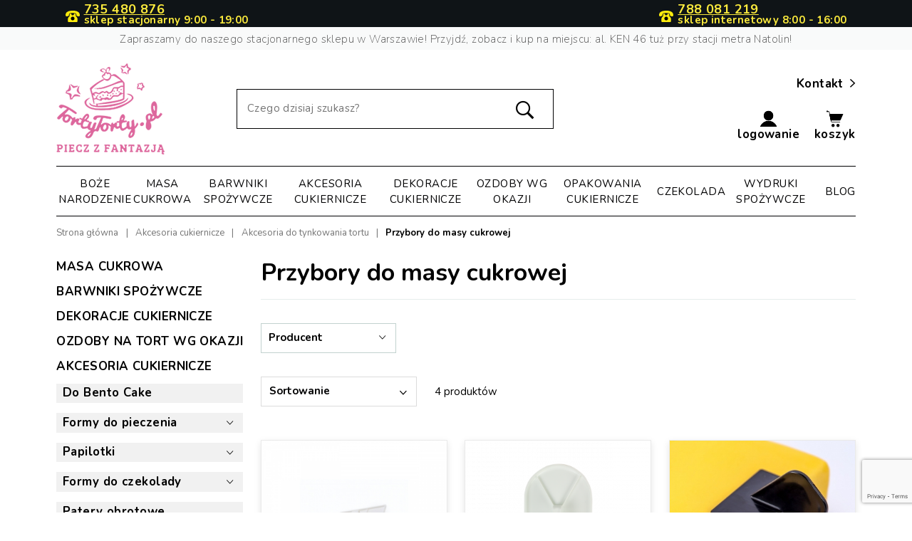

--- FILE ---
content_type: text/html; charset=utf-8
request_url: https://tortytorty.pl/109-przybory-do-masy-cukrowej
body_size: 56590
content:
<!doctype html>
<html lang="pl">

  <head>
    
      
  <link rel="preconnect" href="//fonts.gstatic.com/" crossorigin>
<link href="https://fonts.googleapis.com/css2?family=Nunito:wght@200;400;700&display=swap" rel="stylesheet"> 
<script type="text/javascript">
    WebFontConfig = {
        google: { families: [ 'Open+Sans:300,400,700' ] }
    };
    (function() {
        var wf = document.createElement('script');
        wf.src = 'https://ajax.googleapis.com/ajax/libs/webfont/1/webfont.js';
        wf.type = 'text/javascript';
        wf.async = 'true';
        var s = document.getElementsByTagName('script')[0];
        s.parentNode.insertBefore(wf, s);
    })(); </script>


  <meta charset="utf-8">


  <meta http-equiv="x-ua-compatible" content="ie=edge">


<style>
.price.lowest-price {
  font-size: 1em; font-weight: normal; color: #767676;
}
</style>
<!-- Google Tag Manager -->
<script>
  (function (w, d, s, l, i) {
    w[l] = w[l] || [];
    w[l].push({ "gtm.start": new Date().getTime(), event: "gtm.js" });
    var f = d.getElementsByTagName(s)[0],
      j = d.createElement(s),
      dl = l != "dataLayer" ? "&l=" + l : "";
    j.async = true;
    j.src = "https://www.googletagmanager.com/gtm.js?id=" + i + dl;
    f.parentNode.insertBefore(j, f);
  })(window, document, "script", "dataLayer", "GTM-WPP7PZX9");
</script>
<!-- End Google Tag Manager -->


<script src="https://www.google.com/recaptcha/api.js?render=6LexW_kqAAAAAD7zsqEeETJFUEQnmlwy0X84ul8b"></script>


  <title>Narzędzia do masy cukrowej - Niska Cena! - Sklep Warszawa - Tortytorty.pl</title>
  <meta name="description" content="">
  <meta name="keywords" content="">
      
    
        
  

      <link rel="canonical" href="https://tortytorty.pl/109-przybory-do-masy-cukrowej">
    
                    
  
<meta property="og:title" content="Narzędzia do masy cukrowej - Niska Cena! - Sklep Warszawa - Tortytorty.pl"/>
<meta property="og:description" content=""/>
<meta property="og:type" content="website"/>
<meta property="og:url" content="https://tortytorty.pl/109-przybory-do-masy-cukrowej"/>
<meta property="og:site_name" content="TortyTorty.pl"/>
<meta property="og:image" content="https://tortytorty.plhttps://tortytorty.pl/img/torty-torty-logo-1585904522.jpg"/>

<script type="application/ld+json">
{
    "@context" : "http://schema.org",
    "@type" : "Organization",
    "name" : "TortyTorty.pl",
    "url" : "https://tortytorty.pl/",
    "logo" : {
        "@type":"ImageObject",
        "url":"https://tortytorty.plhttps://tortytorty.pl/img/torty-torty-logo-1585904522.jpg"
    },
    "contactPoint" : {
      "@type": "ContactPoint",
      "telephone": "+48788081219",
      "contactType": "customer support",
      "areaServed": "PL",
      "availableLanguage": ["Polish"]
  },
    "sameAs": [
        "https://facebook.com/tortytorty",
        "https://instagram.com/tortytorty"
  ]
}

</script>

<script type="application/ld+json">
{
    "@context":"http://schema.org",
    "@type":"WebPage",
    "isPartOf": {
        "@type":"WebSite",
        "url":  "https://tortytorty.pl/",
        "name": "TortyTorty.pl"
    },
    "name": "Narzędzia do masy cukrowej - Niska Cena! - Sklep Warszawa - Tortytorty.pl",
    "url":  "https://tortytorty.pl/109-przybory-do-masy-cukrowej"
}


</script>


  



  <meta name="viewport" content="width=device-width, initial-scale=1, maximum-scale=1">



  <link rel="icon" type="image/vnd.microsoft.icon" href="https://tortytorty.pl/img/favicon.ico?1591181269">
  <link rel="shortcut icon" type="image/x-icon" href="https://tortytorty.pl/img/favicon.ico?1591181269">



    <link rel="stylesheet" href="https://tortytorty.pl/themes/starter/assets/css/theme.css" type="text/css" media="all">
  <link rel="stylesheet" href="https://tortytorty.pl/modules/ps_socialfollow/views/css/ps_socialfollow.css" type="text/css" media="all">
  <link rel="stylesheet" href="https://tortytorty.pl/modules/przelewy24/views/css/p24_blik.css" type="text/css" media="all">
  <link rel="stylesheet" href="https://tortytorty.pl/modules/przelewy24/views/css/przelewy24.css" type="text/css" media="all">
  <link rel="stylesheet" href="https://tortytorty.pl/modules/paypal/views/css/paypal_fo.css" type="text/css" media="all">
  <link rel="stylesheet" href="https://tortytorty.pl/modules/ps_facetedsearch/views/dist/front.css" type="text/css" media="all">
  <link rel="stylesheet" href="https://tortytorty.pl/modules/ybc_blog/views/css/fix17.css" type="text/css" media="all">
  <link rel="stylesheet" href="https://tortytorty.pl/modules/ybc_blog/views/css/prettyPhoto.css" type="text/css" media="all">
  <link rel="stylesheet" href="https://tortytorty.pl/modules/ybc_blog/views/css/font-awesome.css" type="text/css" media="all">
  <link rel="stylesheet" href="https://tortytorty.pl/modules/ybc_blog/views/css/material-icons.css" type="text/css" media="all">
  <link rel="stylesheet" href="https://tortytorty.pl/modules/ybc_blog/views/css/owl.carousel.css" type="text/css" media="all">
  <link rel="stylesheet" href="https://tortytorty.pl/modules/ybc_blog/views/css/owl.theme.css" type="text/css" media="all">
  <link rel="stylesheet" href="https://tortytorty.pl/modules/ybc_blog/views/css/slick.css" type="text/css" media="all">
  <link rel="stylesheet" href="https://tortytorty.pl/modules/ybc_blog/views/css/owl.transitions.css" type="text/css" media="all">
  <link rel="stylesheet" href="https://tortytorty.pl/modules/ybc_blog/views/css/blog.css" type="text/css" media="all">
  <link rel="stylesheet" href="https://tortytorty.pl/modules/seigipricehistory/views/css/style.css" type="text/css" media="all">
  <link rel="stylesheet" href="https://tortytorty.pl/js/jquery/ui/themes/base/minified/jquery-ui.min.css" type="text/css" media="all">
  <link rel="stylesheet" href="https://tortytorty.pl/js/jquery/ui/themes/base/minified/jquery.ui.theme.min.css" type="text/css" media="all">
  <link rel="stylesheet" href="https://tortytorty.pl/themes/starter/modules/ps_imageslider/css/homeslider.css" type="text/css" media="all">
  <link rel="stylesheet" href="https://ruch-osm.sysadvisors.pl/widget.css" type="text/css" media="all">
  <link rel="stylesheet" href="https://tortytorty.pl/modules/ruch/views/css/ruch.css" type="text/css" media="all">
  <link rel="stylesheet" href="https://tortytorty.pl/themes/starter/assets/css/custom.css" type="text/css" media="all">



  

  <script type="text/javascript">
        var chartUri = "https:\/\/tortytorty.pl\/module\/seigipricehistory\/ajax";
        var inpostizi_backend_ajax_url = "https:\/\/tortytorty.pl\/module\/inpostizi\/backend";
        var inpostizi_binding_api_key = null;
        var inpostizi_fetch_binding_key = false;
        var inpostizi_generic_http_error = "Co\u015b posz\u0142o nie tak. Spr\u00f3buj ponownie p\u00f3\u017aniej.";
        var inpostizi_merchant_client_id = "1cca653e-6c02-4e23-a179-f5f1bd1c162a";
        var prestashop = {"cart":{"products":[],"totals":{"total":{"type":"total","label":"Razem","amount":0,"value":"0,00\u00a0z\u0142"},"total_including_tax":{"type":"total","label":"Suma (brutto)","amount":0,"value":"0,00\u00a0z\u0142"},"total_excluding_tax":{"type":"total","label":"Suma (netto)","amount":0,"value":"0,00\u00a0z\u0142"}},"subtotals":{"products":{"type":"products","label":"Warto\u015b\u0107 produkt\u00f3w","amount":0,"value":"0,00\u00a0z\u0142"},"discounts":null,"shipping":{"type":"shipping","label":"Wysy\u0142ka","amount":0,"value":""},"tax":null},"products_count":0,"summary_string":"0 sztuk","vouchers":{"allowed":1,"added":[]},"discounts":[],"minimalPurchase":0,"minimalPurchaseRequired":""},"currency":{"id":1,"name":"Z\u0142oty polski","iso_code":"PLN","iso_code_num":"985","sign":"z\u0142"},"customer":{"lastname":null,"firstname":null,"email":null,"birthday":null,"newsletter":null,"newsletter_date_add":null,"optin":null,"website":null,"company":null,"siret":null,"ape":null,"is_logged":false,"gender":{"type":null,"name":null},"addresses":[]},"language":{"name":"Polski (Polish)","iso_code":"pl","locale":"pl-PL","language_code":"pl","is_rtl":"0","date_format_lite":"Y-m-d","date_format_full":"Y-m-d H:i:s","id":2},"page":{"title":"","canonical":"https:\/\/tortytorty.pl\/109-przybory-do-masy-cukrowej","meta":{"title":"Narz\u0119dzia do masy cukrowej - Niska Cena! - Sklep Warszawa - Tortytorty.pl","description":"","keywords":"","robots":"index"},"page_name":"category","body_classes":{"lang-pl":true,"lang-rtl":false,"country-PL":true,"currency-PLN":true,"layout-left-column":true,"page-category":true,"tax-display-disabled":true,"category-id-109":true,"category-Przybory do masy cukrowej":true,"category-id-parent-108":true,"category-depth-level-4":true},"admin_notifications":[]},"shop":{"name":"TortyTorty.pl","logo":"https:\/\/tortytorty.pl\/img\/torty-torty-logo-1585904522.jpg","stores_icon":"https:\/\/tortytorty.pl\/img\/logo_stores.png","favicon":"https:\/\/tortytorty.pl\/img\/favicon.ico"},"urls":{"base_url":"https:\/\/tortytorty.pl\/","current_url":"https:\/\/tortytorty.pl\/109-przybory-do-masy-cukrowej","shop_domain_url":"https:\/\/tortytorty.pl","img_ps_url":"https:\/\/tortytorty.pl\/img\/","img_cat_url":"https:\/\/tortytorty.pl\/img\/c\/","img_lang_url":"https:\/\/tortytorty.pl\/img\/l\/","img_prod_url":"https:\/\/tortytorty.pl\/img\/p\/","img_manu_url":"https:\/\/tortytorty.pl\/img\/m\/","img_sup_url":"https:\/\/tortytorty.pl\/img\/su\/","img_ship_url":"https:\/\/tortytorty.pl\/img\/s\/","img_store_url":"https:\/\/tortytorty.pl\/img\/st\/","img_col_url":"https:\/\/tortytorty.pl\/img\/co\/","img_url":"https:\/\/tortytorty.pl\/themes\/starter\/assets\/img\/","css_url":"https:\/\/tortytorty.pl\/themes\/starter\/assets\/css\/","js_url":"https:\/\/tortytorty.pl\/themes\/starter\/assets\/js\/","pic_url":"https:\/\/tortytorty.pl\/upload\/","pages":{"address":"https:\/\/tortytorty.pl\/adres","addresses":"https:\/\/tortytorty.pl\/adresy","authentication":"https:\/\/tortytorty.pl\/logowanie","cart":"https:\/\/tortytorty.pl\/koszyk","category":"https:\/\/tortytorty.pl\/index.php?controller=category","cms":"https:\/\/tortytorty.pl\/index.php?controller=cms","contact":"https:\/\/tortytorty.pl\/kontakt","discount":"https:\/\/tortytorty.pl\/rabaty","guest_tracking":"https:\/\/tortytorty.pl\/sledzenie-zamowien-gosci","history":"https:\/\/tortytorty.pl\/historia-zamowien","identity":"https:\/\/tortytorty.pl\/dane-osobiste","index":"https:\/\/tortytorty.pl\/","my_account":"https:\/\/tortytorty.pl\/moje-konto","order_confirmation":"https:\/\/tortytorty.pl\/potwierdzenie-zamowienia","order_detail":"https:\/\/tortytorty.pl\/index.php?controller=order-detail","order_follow":"https:\/\/tortytorty.pl\/sledzenie-zamowienia","order":"https:\/\/tortytorty.pl\/zam\u00f3wienie","order_return":"https:\/\/tortytorty.pl\/index.php?controller=order-return","order_slip":"https:\/\/tortytorty.pl\/potwierdzenie-zwrotu","pagenotfound":"https:\/\/tortytorty.pl\/nie-znaleziono-strony","password":"https:\/\/tortytorty.pl\/odzyskiwanie-hasla","pdf_invoice":"https:\/\/tortytorty.pl\/index.php?controller=pdf-invoice","pdf_order_return":"https:\/\/tortytorty.pl\/index.php?controller=pdf-order-return","pdf_order_slip":"https:\/\/tortytorty.pl\/index.php?controller=pdf-order-slip","prices_drop":"https:\/\/tortytorty.pl\/promocje","product":"https:\/\/tortytorty.pl\/index.php?controller=product","search":"https:\/\/tortytorty.pl\/szukaj","sitemap":"https:\/\/tortytorty.pl\/mapa-strony","stores":"https:\/\/tortytorty.pl\/nasze-sklepy","supplier":"https:\/\/tortytorty.pl\/dostawcy","register":"https:\/\/tortytorty.pl\/logowanie?create_account=1","order_login":"https:\/\/tortytorty.pl\/zam\u00f3wienie?login=1"},"alternative_langs":[],"theme_assets":"\/themes\/starter\/assets\/","actions":{"logout":"https:\/\/tortytorty.pl\/?mylogout="},"no_picture_image":{"bySize":{"small_default":{"url":"https:\/\/tortytorty.pl\/img\/p\/pl-default-small_default.jpg","width":98,"height":98},"cart_default":{"url":"https:\/\/tortytorty.pl\/img\/p\/pl-default-cart_default.jpg","width":125,"height":125},"pdt_180":{"url":"https:\/\/tortytorty.pl\/img\/p\/pl-default-pdt_180.jpg","width":180,"height":180},"home_default":{"url":"https:\/\/tortytorty.pl\/img\/p\/pl-default-home_default.jpg","width":250,"height":250},"pdt_300":{"url":"https:\/\/tortytorty.pl\/img\/p\/pl-default-pdt_300.jpg","width":300,"height":300},"pdt_360":{"url":"https:\/\/tortytorty.pl\/img\/p\/pl-default-pdt_360.jpg","width":360,"height":360},"medium_default":{"url":"https:\/\/tortytorty.pl\/img\/p\/pl-default-medium_default.jpg","width":452,"height":452},"large_default":{"url":"https:\/\/tortytorty.pl\/img\/p\/pl-default-large_default.jpg","width":600,"height":600},"pdt_540":{"url":"https:\/\/tortytorty.pl\/img\/p\/pl-default-pdt_540.jpg","width":703,"height":703}},"small":{"url":"https:\/\/tortytorty.pl\/img\/p\/pl-default-small_default.jpg","width":98,"height":98},"medium":{"url":"https:\/\/tortytorty.pl\/img\/p\/pl-default-pdt_300.jpg","width":300,"height":300},"large":{"url":"https:\/\/tortytorty.pl\/img\/p\/pl-default-pdt_540.jpg","width":703,"height":703},"legend":""}},"configuration":{"display_taxes_label":false,"display_prices_tax_incl":true,"is_catalog":false,"show_prices":true,"opt_in":{"partner":true},"quantity_discount":{"type":"discount","label":"Rabat Jednostkowy"},"voucher_enabled":1,"return_enabled":0},"field_required":[],"breadcrumb":{"links":[{"title":"Strona g\u0142\u00f3wna","url":"https:\/\/tortytorty.pl\/"},{"title":"Akcesoria cukiernicze","url":"https:\/\/tortytorty.pl\/83-akcesoria-cukiernicze"},{"title":"Akcesoria do tynkowania tortu","url":"https:\/\/tortytorty.pl\/108-akcesoria-do-tynkowania-tortu"},{"title":"Przybory do masy cukrowej","url":"https:\/\/tortytorty.pl\/109-przybory-do-masy-cukrowej"}],"count":4},"link":{"protocol_link":"https:\/\/","protocol_content":"https:\/\/"},"time":1764439880,"static_token":"62d73f26db62fa8b1f5a7d79c95c41d5","token":"c3427abd95a69cc03fbaf567d4bd4f52","debug":false};
        var sph_combs = 1;
        var sph_translations = {"reduction":"Cena obni\u017cona o","price":"Cena","unavailable":""};
      </script>



     
<script type="text/javascript">
var unlike_text ="Unlike this post";
var like_text ="Like this post";
var baseAdminDir ='//';
var ybc_blog_product_category ='109';
var ybc_blog_polls_g_recaptcha = false;
</script>
    <style>.ybc-blog-post-footer .read_more:hover,
.blog-managament-information button[type="submit"]:hover,
.ybc-blog-tag-a:hover,
#form_blog .btn.edit_view_post:hover,
.form_reply_comment input[type="submit"]:hover,
.form_reply input.btn.btn-primary.btn-default[name="addReplyComment"]:hover,
.form-polls-body button[name="polls_cancel"]:hover,
.form-polls-body button:hover
{
    background:#f17bb0;
    border-color:#f17bb0;
}
.ybc-blog-like-span.active, .be-tag-block .be-tags a, .be-tag-block .be-tags,
.ybc-blog-related-posts-meta-categories > a,
.view_post,
.comment-content h4.comment_name span,
.ybc_block_categories .active > a,
.comment-content .post_title span a,
.blog-managament-information .help-block a,
.ybc-blog-comment-info .post-author .ybc_title_block {
  color:#000000;
}
.ybc-block-comment-reply:hover,
.ybc_title_block:hover,
.read_more:hover,
.form_reply input.btn.btn-primary.btn-default[name="addReplyComment"] + .btn.btn-default:hover,
.comment-content .post_title span a:hover,
.list_category_item .sub_category li a:hover,
.ybc_block_categories .active > a:hover,
.ybc-blog-comment-info .post-author .ybc_title_block:hover,
.blog-managament-information .help-block a:hover,
#form_blog a.ybc_button_backtolist:hover{
    color: #f17bb0;
}
.ybc-blog-thumbnail-list.carousel .ybc-blog-thumbnail-item.slick-current:before,
.ybc-blog-slider.carousel .slick-dots .slick-active button{
    border-color: #000000;
}
.ybc-blog-form-comment .blog-submit .button,
.blog-managament-information button[type="submit"],
.ybc-blog-slider.carousel .slick-dots .slick-active button,
.blog_view_all, .view_all_link,
.blog_view_all_button a,
.form-polls-body button,
.form_reply input.btn.btn-primary.btn-default[name="addReplyComment"],
.add_new_post_blog a,
#form_blog button[type="submit"],
#form_blog .btn.edit_view_post,
.form_reply_comment input[type="submit"],
.ets_blog_loading .squaresWaveG
{
  background:#000000; 
}

.ybc-blog-form-comment .blog-submit .button:hover,
.blog_view_all:hover, .view_all_link:hover,
.blog_view_all_button a:hover,
.add_new_post_blog a:hover,
#form_blog button[type='submit']:hover
{
  background:#f17bb0; 
}
.ybc_blog_ltr_mode a:hover, 
.ybc-blog-wrapper-detail a:hover,
.ybc-blog-like-span:hover, 
.blog-main-page a:hover,
.ybc_button_backtolist:hover,
.ybc-block-comment-report:hover{
    color: #f17bb0;
}
.nivo-caption {
     background:#000000; 
     opacity:0.6;
}

.form-polls-body button,
.form_reply_comment input[type="submit"]{
    border: 1px solid #000000;
}

@keyframes bounce_squaresWaveG {
    0% {
        background-color: #000000;
    }

    100% {
        background-color: rgb(255, 255, 255);
    }
}

@-o-keyframes bounce_squaresWaveG {
    0% {
        background-color: #000000;
    }

    100% {
        background-color: rgb(255, 255, 255);
    }
}

@-ms-keyframes bounce_squaresWaveG {
    0% {
        background-color: #000000;
    }

    100% {
        background-color: rgb(255, 255, 255);
    }
}

@-webkit-keyframes bounce_squaresWaveG {
    0% {
        background-color: #000000;
    }

    100% {
        background-color: rgb(255, 255, 255);
    }
}

@-moz-keyframes bounce_squaresWaveG {
    0% {
        background-color: #000000;
    }

    100% {
        background-color: rgb(255, 255, 255);
    }
}</style>
 

<!-- Orlen-hookHeader category -->



    
  </head>

  <body id="category" class="lang-pl country-pl currency-pln layout-left-column page-category tax-display-disabled category-id-109 category-przybory-do-masy-cukrowej category-id-parent-108 category-depth-level-4">
<!-- Google Tag Manager (noscript) -->
  <noscript><iframe src="https://www.googletagmanager.com/ns.html?id=GTM-WPP7PZX9"
  height="0" width="0" style="display:none;visibility:hidden"></iframe></noscript>
  <!-- End Google Tag Manager (noscript) -->
    
      
    

    <main>
      
              

      <header id="header" class="l-header ">
        
          

    <div class="header-banner">
        
        <style>
@media all and (max-width: 440px) {
    .block-promo__top .col-2 .hours {
        display: block;
        top: 1.3em;
    }
    .block-promo__top {
        padding-bottom: 0.3em;
    }
}

@media all and (min-width: 1200px){
    .header-contact-container .contact-icon-container{
        align-items: flex-end;
    }
    .header-contact-container {
        line-height: 0.7rem;
    }
    .header-contact-container .tel-num{
        font-size: 18px;
    }
}
@media all and (max-width: 1199px) {
    .header-contact-container{
        flex: 0 0 30.66667%;
        max-width: 100%;
    }
    .header-contact-container .contact-info-text {
        text-align: left;
        line-height: 0.9rem;
    }
    .header-contact-container .contact-icon-container{
        align-items:center;
        margin: 0 8px 0px 0px;
    }
    .header-contact-container .contact-icon-container .tel-icon-header{
        width: 22px;
    }
   
    .contact-info-text .hours{
        display: block;
    }
}
@media all and (min-width: 380px) and (max-width: 1199px){
    .header-contact-container .tel-num{
        font-size: 16px;
    }
    .header-contact-container .contact-info-text {
        font-size: 13px;
    }
    .header-contact-container {
        line-height: 0.6rem;
    }
}

@media all and (max-width: 380px) {
    .header-contact-container{
        margin: 0 0 6px 0;
        line-height: 0.2rem;
    }
    .header-contact-container .contact-info-text {
        font-size: 12px;
    }
    .header-contact-container .tel-num{
        font-size: 13px;
    }
    .header-contact-container .contact-icon-container{
        margin: 0 2px 0px 0px;
    }
    .header-contact-container .contact-icon-container .tel-icon-header{
        width: 18px;
    }
}
</style>

<div class="block-promo__wrapper">
    <div class="block-promo__top">
    <div class="container">
        <div class="row" style="justify-content: space-between; width: 100%; margin: 0; align-items: center;">
            <div class="header-contact-container col-2 col-xl-3 text-left text-xl-center d-md-block">
                <div style="display: flex;"> 
                    <div class="contact-icon-container" style="display:flex;">
                        <svg class="tel-icon-header" xmlns="http://www.w3.org/2000/svg" width="20" height="20" viewBox="933.746 504.709 507.567 403.705" style="margin: 0 6px 0 0;">
                        <path d="M1083 610h56l2 19c2.668 10.766 6.374 20.607 15 28l1.703 1.488c10.538 8.632 22.663 9.997 35.945 9.328 10.959-1.173 21.933-5.338 29.352-13.816 10.557-14.017 11.526-25.86 14-44h56l-.25 19.188c-.088 17.644.919 34.442 4.25 51.812l.47 2.566c2.264 12.001 6.683 22.422 15.796 30.809 1.809 1.695 3.382 3.484 4.984 5.375 2.86 3.333 5.909 6.382 9.063 9.438 13.11 12.949 22.598 27.98 28.062 45.625l.687 2.181c4.474 15.678 5.435 31.8 5.25 48.006q-.015 2.692-.034 5.383c-.514 58.29-.514 58.29-12.278 70.617-7.983 7.055-19.112 7.443-29.265 7.381l-3.596.014q-4.893.013-9.787-.003c-3.53-.007-7.06.004-10.59.012-6.904.013-13.807.01-20.71.002q-8.42-.01-16.839-.005l-2.426.002-4.879.003c-15.23.008-30.46-.002-45.691-.018q-19.582-.018-39.165.003a27350 27350 0 0 1-50.399.01l-2.415-.001q-8.405-.003-16.81.009-10.248.013-20.497-.01-5.224-.014-10.448-.001c-3.782.008-7.563-.002-11.345-.017l-3.308.02c-9.053-.069-17.697-1.43-24.83-7.401-8.895-9.743-9.933-24.35-11-37l-.263-3.062c-.798-10.417-.956-20.808-.977-31.252-.01-2.918-.041-5.835-.072-8.752-.21-37.343 10.934-68.21 37.312-94.934 1.548-1.53 3.104-3.05 4.66-4.569 11.902-11.644 19.837-22.94 22.527-39.619l.499-2.904c.45-2.634.884-5.27 1.314-7.908l.519-2.874c2-13.002 1.744-26.499 2.043-39.626z" fill="#FCEB0D"></path>
                        <path d="M1180.776 504.74c5.544.01 11.088.004 16.632-.008 57.265-.1 57.265-.1 83.467 5.08q2.109.406 4.219.808c3.974.767 7.94 1.57 11.906 2.38l3.103.621c14.805 3.016 28.832 7.904 42.897 13.379l2.356.914c16.637 6.57 31.842 15.75 45.644 27.086l2.992 2.344c5.653 4.473 10.476 9.064 15.008 14.656l2.145 2.488c18.814 22.148 30.313 50.21 30.167 79.387l-.012 3.469c-.107 7.942-.614 15.119-3.3 22.656l-.844 2.45c-3.947 10.02-9.632 15.948-19.386 20.456-12.047 4.758-28.426 2.825-40.77.094l-3.559-.777c-17.562-4.259-41.54-12.914-51.482-28.896-2.869-5.252-3.513-9.437-3.428-15.366l-.021-2.556c-.03-3.566-.013-7.132 0-10.698.012-13.498-.186-27.412-8.553-38.809-3.96-3.842-8.875-5.908-13.957-7.898l-1.838-.737c-6.736-2.49-13.726-3.511-20.799-4.57-2.096-.316-4.19-.644-6.285-.974-16.433-2.531-32.576-2.907-49.18-2.957l-3.509-.013a9984 9984 0 0 0-18.444-.044q-7.51-.014-15.022-.062c-34.564-.35-34.564-.35-69.009 2.127l-2.055.236c-12.06 1.444-24.583 3.827-35.484 9.369l-3.352 1.648c-7.257 4.745-10.804 11.867-12.68 20.133-1.999 9.904-1.81 19.86-1.854 29.925-.016 2.505-.049 5.008-.083 7.513l.01 2.292c-.11 7.784-3.236 12.52-8.416 18.114-13.743 11.068-29.282 16.942-46 22l-3.586 1.11c-7.672 2.007-15.264 2.218-23.164 2.328l-3.194.068c-9.98-.031-17.923-2.593-25.24-9.526-12.637-13.779-13.552-32.011-12.925-49.89 1.815-34.699 20.335-64.135 45.055-87.248 5.332-4.782 11.077-8.91 17.054-12.842l1.742-1.157c54.536-35.714 119.795-40.235 183.034-40.104" fill="#FCEB0D"></path>
                        <path d="M1226.625 730.184c13.679 10.768 23.216 25.874 26.09 43.175 1.218 11.277-.232 20.877-3.715 31.641l-.84 2.746c-5.751 16.565-19.62 28.048-34.836 35.578-16.174 6.94-33.924 6.264-50.324.676-16.912-7.208-28.733-20.34-36-37l-.996-2.254c-5.117-12.51-5.14-31.289-.004-43.746 7.635-17.694 19.208-31.066 37-39 20.821-7.948 45.506-5.015 63.625 8.184"></path>
                        </svg>
                    </div>
                <div>
                    <strong class="tel-num" style="white-space: nowrap; display: flex; ">
                        <a  href="tel:+48735480876" style="color: inherit; text-decoration: underline;">735 480 876</a>
                    </strong>
                    <div style="display: flex; align-items: center; justify-content: flex-start; margin-top: 5px;">
                        <strong class="contact-info-text" style="white-space: nowrap;" >sklep stacjonarny 
                            <span class="hours">9:00 - 19:00</span>
                        </strong>
                    </div>
                </div>
            </div>
        </div>
            <div class="header-contact-container col-2 col-xl-3 text-left text-xl-center d-md-block">
                <div style="display: flex; justify-content: flex-end;"> 
                    <div class="contact-icon-container" style="display:flex;">
                        <svg class="tel-icon-header" xmlns="http://www.w3.org/2000/svg" width="20" height="20" viewBox="933.746 504.709 507.567 403.705" style="margin: 0 6px 0 0;">
                        <path d="M1083 610h56l2 19c2.668 10.766 6.374 20.607 15 28l1.703 1.488c10.538 8.632 22.663 9.997 35.945 9.328 10.959-1.173 21.933-5.338 29.352-13.816 10.557-14.017 11.526-25.86 14-44h56l-.25 19.188c-.088 17.644.919 34.442 4.25 51.812l.47 2.566c2.264 12.001 6.683 22.422 15.796 30.809 1.809 1.695 3.382 3.484 4.984 5.375 2.86 3.333 5.909 6.382 9.063 9.438 13.11 12.949 22.598 27.98 28.062 45.625l.687 2.181c4.474 15.678 5.435 31.8 5.25 48.006q-.015 2.692-.034 5.383c-.514 58.29-.514 58.29-12.278 70.617-7.983 7.055-19.112 7.443-29.265 7.381l-3.596.014q-4.893.013-9.787-.003c-3.53-.007-7.06.004-10.59.012-6.904.013-13.807.01-20.71.002q-8.42-.01-16.839-.005l-2.426.002-4.879.003c-15.23.008-30.46-.002-45.691-.018q-19.582-.018-39.165.003a27350 27350 0 0 1-50.399.01l-2.415-.001q-8.405-.003-16.81.009-10.248.013-20.497-.01-5.224-.014-10.448-.001c-3.782.008-7.563-.002-11.345-.017l-3.308.02c-9.053-.069-17.697-1.43-24.83-7.401-8.895-9.743-9.933-24.35-11-37l-.263-3.062c-.798-10.417-.956-20.808-.977-31.252-.01-2.918-.041-5.835-.072-8.752-.21-37.343 10.934-68.21 37.312-94.934 1.548-1.53 3.104-3.05 4.66-4.569 11.902-11.644 19.837-22.94 22.527-39.619l.499-2.904c.45-2.634.884-5.27 1.314-7.908l.519-2.874c2-13.002 1.744-26.499 2.043-39.626z" fill="#FCEB0D"></path>
                        <path d="M1180.776 504.74c5.544.01 11.088.004 16.632-.008 57.265-.1 57.265-.1 83.467 5.08q2.109.406 4.219.808c3.974.767 7.94 1.57 11.906 2.38l3.103.621c14.805 3.016 28.832 7.904 42.897 13.379l2.356.914c16.637 6.57 31.842 15.75 45.644 27.086l2.992 2.344c5.653 4.473 10.476 9.064 15.008 14.656l2.145 2.488c18.814 22.148 30.313 50.21 30.167 79.387l-.012 3.469c-.107 7.942-.614 15.119-3.3 22.656l-.844 2.45c-3.947 10.02-9.632 15.948-19.386 20.456-12.047 4.758-28.426 2.825-40.77.094l-3.559-.777c-17.562-4.259-41.54-12.914-51.482-28.896-2.869-5.252-3.513-9.437-3.428-15.366l-.021-2.556c-.03-3.566-.013-7.132 0-10.698.012-13.498-.186-27.412-8.553-38.809-3.96-3.842-8.875-5.908-13.957-7.898l-1.838-.737c-6.736-2.49-13.726-3.511-20.799-4.57-2.096-.316-4.19-.644-6.285-.974-16.433-2.531-32.576-2.907-49.18-2.957l-3.509-.013a9984 9984 0 0 0-18.444-.044q-7.51-.014-15.022-.062c-34.564-.35-34.564-.35-69.009 2.127l-2.055.236c-12.06 1.444-24.583 3.827-35.484 9.369l-3.352 1.648c-7.257 4.745-10.804 11.867-12.68 20.133-1.999 9.904-1.81 19.86-1.854 29.925-.016 2.505-.049 5.008-.083 7.513l.01 2.292c-.11 7.784-3.236 12.52-8.416 18.114-13.743 11.068-29.282 16.942-46 22l-3.586 1.11c-7.672 2.007-15.264 2.218-23.164 2.328l-3.194.068c-9.98-.031-17.923-2.593-25.24-9.526-12.637-13.779-13.552-32.011-12.925-49.89 1.815-34.699 20.335-64.135 45.055-87.248 5.332-4.782 11.077-8.91 17.054-12.842l1.742-1.157c54.536-35.714 119.795-40.235 183.034-40.104" fill="#FCEB0D"></path>
                        <path d="M1226.625 730.184c13.679 10.768 23.216 25.874 26.09 43.175 1.218 11.277-.232 20.877-3.715 31.641l-.84 2.746c-5.751 16.565-19.62 28.048-34.836 35.578-16.174 6.94-33.924 6.264-50.324.676-16.912-7.208-28.733-20.34-36-37l-.996-2.254c-5.117-12.51-5.14-31.289-.004-43.746 7.635-17.694 19.208-31.066 37-39 20.821-7.948 45.506-5.015 63.625 8.184"></path>
                        </svg>
                    </div>
                    <div>
                        <strong class="tel-num" style="white-space: nowrap; display: flex; ">
                            <a  href="tel:+48788081219" style="color: inherit; text-decoration: underline;">788 081 219</a>
                        </strong>
                        <div style="display: flex; align-items: center; justify-content: flex-start; margin-top: 5px;">
                            <strong class="contact-info-text" style="white-space: nowrap;" >sklep internetowy 
                                <span class="hours">8:00 - 16:00</span>
                            </strong>
                        </div>
                    </div>
                </div>
            </div>
        </div>
    </div>   
        </div>
    </div>
    <div class="block-promo__bottom">
        <div class="container">
            Zapraszamy do naszego stacjonarnego sklepu w Warszawie! Przyjdź, zobacz i kup na miejscu: al. KEN 46 tuż przy stacji metra Natolin!
        </div>
    </div>
</div>
    </div>



    <nav class="header-nav">
        <div class="header__container layout-header__container">
            <div class="d-flex visible--desktop displayNav1">
                <div class="flex-grow-1">
                    
                </div>
                <div class="displayNav2 right-nav">
                    
                </div>
            </div>
        </div>
    </nav>



    <div class="header-top ">
        <div class="container">
            <div class="row align-items-end align-items-md-center">
                <div class="col-3 logo-col-wrapper">
                    <div class="logo__wrapper">
                        <a href="https://tortytorty.pl/">
                            <img class="logo img-fluid" src="https://tortytorty.pl/img/torty-torty-logo-1585904522.jpg" alt="Sklep cukierniczy Warszawa - TortyTorty.pl">
                        </a>
                    </div>
                </div>
                <div class="col-4 col-xl-5 d-none d-md-block">
                    
                        <!-- Block search module TOP -->
<div id="_desktop_search-widget">
    <div class="search-widget__wrapper" data-search-widget data-search-controller-url="//tortytorty.pl/szukaj">
        <form class="search-widget__form" method="get" action="//tortytorty.pl/szukaj">
            <input type="hidden" name="controller" value="search">
            <div class="search-widget__group">
                <input class="search-widget__input" type="text" name="s" value="" placeholder="Czego dzisiaj szukasz?" aria-label="Szukaj" data-last-item-text="Zobacz wszystkie produkty ([1])">
                <button type="submit" class="search-widget__button">
                    <span class="icon icon--search"></span>
                </button>
            </div>
        </form>
    </div>
</div>
<!-- /Block search module TOP -->

                    
                </div>
                <div class="col-9 col-md-5 col-xl-4 displayTop">
                    
                        

                        <div id="google_translate_element" style="position: relative; top: -24px;"></div>
                        <script type="text/javascript">
                            //<![CDATA[
                            function googleTranslateElementInit() {
                            new google.translate.TranslateElement({
                                pageLanguage: 'pl', includedLanguages: 'en,it,fr,uk,es,de,ua,ru', autoDisplay: false,
                                layout: google.translate.TranslateElement.InlineLayout.SIMPLE
                            }, 'google_translate_element');
                            }
                            //]]>
                            </script>
                            <script src="//translate.google.com/translate_a/element.js?cb=googleTranslateElementInit"></script>
                        
                         
<div id="_desktop_contact-info-top" class="contact-info-top__wrapper d-none d-xl-block">
    <div id="contact-link" class="contact-info-top__content">
               <a class="contact-info-top__href" href="https://tortytorty.pl/kontakt"><span class="icon icon--arrow-right d-lg-none"></span> Kontakt <span class="icon icon--arrow-right d-none d-lg-inline"></span></a>
    </div>
</div><div id="_desktop_user_info" class="top-link__wrapper">
    <div class="user-info top-link__content dropdown">
                    <a
                    href="https://tortytorty.pl/moje-konto"
                    class="top-link__href"
                    role="button"
                    id="dropdownMenuUserInfo"
                    data-toggle="dropdown"
                    aria-haspopup="true"
                    aria-expanded="false"
            >
                <i class="icon icon--user top-link__icon"></i>
                <span class="top-link__text">logowanie</span>
            </a>
                <div class="dropdown-menu top-link__dropdown" aria-labelledby="dropdownMenuUserInfo">
                <div class="top-link__dropdown-no-logged">
        <a href="https://tortytorty.pl/moje-konto" class="btn btn-primary btn-sm btn-w-xs">Zaloguj się</a>
        <p>Pierwszy raz tutaj?</p>
        <p><a class="href" href="https://tortytorty.pl/logowanie?create_account=1">Stwórz nowe konto</a></p>
    </div>
<ul class="top-link__dropdown-list">
    <li>
        <a href="https://tortytorty.pl/dane-osobiste" title="Moje dane" rel="nofollow">
            Moje dane
        </a>
    </li>
    <li>
        <a href="https://tortytorty.pl/adresy" title="Moje adresy" rel="nofollow">
            Moje adresy
        </a>
    </li>
    <li>
        <a href="https://tortytorty.pl/historia-zamowien" title="Historia zamówień" rel="nofollow">
            Historia zamówień
        </a>
    </li>
    <li>
        <a href="https://tortytorty.pl/rabaty" title="Rabaty" rel="nofollow">
            Rabaty
        </a>
    </li>
</ul>
        </div>
    </div>
</div>
<div id="_desktop_cart" class="top-link__wrapper">
    <div class="blockcart top-link__content cart-preview inactive" data-refresh-url="//tortytorty.pl/module/wnet_shoppingcart/ajax" data-products-count="(0)">
        <div class="header top-link__href">
            <a class="top-link__href hidden-sm-down" rel="nofollow" href="#shopping-cart-hover-dropdown"
               data-toggle="collapse" aria-haspopup="true" aria-expanded="false"
            >
                <span class="icon icon--shopping_cart  top-link__icon"></span>
<span class="top-link__text">
    koszyk
    </span>
            </a>
            <a class="top-link__href hidden-md-up" href="https://tortytorty.pl/koszyk?action=show">
                <span class="icon icon--shopping_cart  top-link__icon"></span>
<span class="top-link__text">
    koszyk
    </span>
            </a>
        </div>
        <div class="hidden-sm-down">
            <div id="shopping-cart-hover-dropdown" class="collapse cart-dropdown__container ">
  <div class="cart-dropdown empty">
      <div class="cart-dropdown__empty-title">Twój koszyk jest pusty</div>
    <div class="cart-dropdown__empty-text">Dodaj produkty i ciesz się zakupami!</div>
      <a rel="nofollow" href="#shopping-cart-hover-dropdown"
       data-toggle="collapse" aria-haspopup="true" aria-expanded="false"
       class="icon icon--cross cart-dropdown__exit"></a>
  </div>
</div>
        </div>
    </div>
</div>

                        <div class="top-link__wrapper d-md-none">
                            <div class="top-link__content">
                                <a href="#" id="menu-icon" class="top-link__href" data-toggle="modal" data-target="#mobile_top_menu_wrapper">
                                    <span class="icon icon--menu top-link__icon"></span>
                                    <span class="top-link__text">menu</span>
                                </a>
                            </div>
                        </div>
                        <div id="_mobile_search-widget" class="mobile-search-wrapper"></div>
                    
                </div>
            </div>
        </div>
    </div>
    <div class="header-cat-container">
        <div class="header-bottom d-none d-md-block ">
            <div class="container">
                

<div class="menu" id="_desktop_top_menu">
    
                <ul class="menu-top" id="top-menu" role="navigation" data-depth="0">
                                                                                            <li class="menu__item--0 category menu__item menu__item--top"
                    id="category-168" aria-haspopup="true" aria-expanded="false"
                    aria-owns="top_sub_menu_54231" aria-controls="top_sub_menu_54231">
                                        <a
                            class="hidden-sm-down menu__item-link--top menu__item-link--hassubmenu"
                            href="https://tortytorty.pl/168-boze-narodzenie" data-depth="0"
                                                >
                        							Boże Narodzenie
						                    </a>
                                                                    <a
                                data-target="#top_sub_menu_78067" data-toggle="collapse"
                                class="hidden-md-up menu__item-link--top menu__item-link--hassubmenu"
                                href="https://tortytorty.pl/168-boze-narodzenie" data-depth="0"
                                                        >
                            Boże Narodzenie
                        </a>
                        <div class="menu-sub clearfix collapse d-md-block"
                             id="top_sub_menu_78067" role="group" aria-labelledby="category-168"
                             aria-expanded="false" aria-hidden="true" data-parent="#top-menu">
                            <div class="menu-sub__content">
                                
                <ul  class="menu-sub__list menu-sub__list--1" data-depth="1">
                                                        <li class="menu__item--1 category menu__item menu__item--sub"
                    id="category-173" >
                                        <a
                            class="hidden-sm-down menu__item-link--sub menu__item-link--1 menu__item-link--nosubmenu"
                            href="https://tortytorty.pl/173-posypki-do-pierniczkow" data-depth="1"
                                                >
                        							Posypki do pierniczków
						                    </a>
                                          <a
                              class="hidden-md-up menu__item-link--sub menu__item-link--1 menu__item-link--nosubmenu"
                              href="https://tortytorty.pl/173-posypki-do-pierniczkow" data-depth="1"
                                                    >
                          Posypki do pierniczków
                      </a>
                                    </li>
                                            <li class="menu__item--1 category menu__item menu__item--sub"
                    id="category-174" >
                                        <a
                            class="hidden-sm-down menu__item-link--sub menu__item-link--1 menu__item-link--nosubmenu"
                            href="https://tortytorty.pl/174-pasteryzowane-bialko" data-depth="1"
                                                >
                        							Pasteryzowane białko
						                    </a>
                                          <a
                              class="hidden-md-up menu__item-link--sub menu__item-link--1 menu__item-link--nosubmenu"
                              href="https://tortytorty.pl/174-pasteryzowane-bialko" data-depth="1"
                                                    >
                          Pasteryzowane białko
                      </a>
                                    </li>
                                            <li class="menu__item--1 category menu__item menu__item--sub"
                    id="category-175" >
                                        <a
                            class="hidden-sm-down menu__item-link--sub menu__item-link--1 menu__item-link--nosubmenu"
                            href="https://tortytorty.pl/175-pisaki-spozywcze" data-depth="1"
                                                >
                        							Pisaki spożywcze
						                    </a>
                                          <a
                              class="hidden-md-up menu__item-link--sub menu__item-link--1 menu__item-link--nosubmenu"
                              href="https://tortytorty.pl/175-pisaki-spozywcze" data-depth="1"
                                                    >
                          Pisaki spożywcze
                      </a>
                                    </li>
                                            <li class="menu__item--1 category menu__item menu__item--sub"
                    id="category-176" >
                                        <a
                            class="hidden-sm-down menu__item-link--sub menu__item-link--1 menu__item-link--nosubmenu"
                            href="https://tortytorty.pl/176-tylki-i-rekawy-cukiernicze" data-depth="1"
                                                >
                        							Tylki i rękawy cukiernicze
						                    </a>
                                          <a
                              class="hidden-md-up menu__item-link--sub menu__item-link--1 menu__item-link--nosubmenu"
                              href="https://tortytorty.pl/176-tylki-i-rekawy-cukiernicze" data-depth="1"
                                                    >
                          Tylki i rękawy cukiernicze
                      </a>
                                    </li>
                                            <li class="menu__item--1 category menu__item menu__item--sub"
                    id="category-177" >
                                        <a
                            class="hidden-sm-down menu__item-link--sub menu__item-link--1 menu__item-link--nosubmenu"
                            href="https://tortytorty.pl/177-foremki-na-pierniczki" data-depth="1"
                                                >
                        							Foremki na pierniczki
						                    </a>
                                          <a
                              class="hidden-md-up menu__item-link--sub menu__item-link--1 menu__item-link--nosubmenu"
                              href="https://tortytorty.pl/177-foremki-na-pierniczki" data-depth="1"
                                                    >
                          Foremki na pierniczki
                      </a>
                                    </li>
                                            <li class="menu__item--1 category menu__item menu__item--sub"
                    id="category-178" >
                                        <a
                            class="hidden-sm-down menu__item-link--sub menu__item-link--1 menu__item-link--nosubmenu"
                            href="https://tortytorty.pl/178-formy-do-pieczenia-papilotki-szablony-" data-depth="1"
                                                >
                        							Formy do pieczenia, papilotki, szablony
						                    </a>
                                          <a
                              class="hidden-md-up menu__item-link--sub menu__item-link--1 menu__item-link--nosubmenu"
                              href="https://tortytorty.pl/178-formy-do-pieczenia-papilotki-szablony-" data-depth="1"
                                                    >
                          Formy do pieczenia, papilotki, szablony
                      </a>
                                    </li>
                                            <li class="menu__item--1 category menu__item menu__item--sub"
                    id="category-179" >
                                        <a
                            class="hidden-sm-down menu__item-link--sub menu__item-link--1 menu__item-link--nosubmenu"
                            href="https://tortytorty.pl/179-barwniki-do-koloryzacji" data-depth="1"
                                                >
                        							Barwniki
						                    </a>
                                          <a
                              class="hidden-md-up menu__item-link--sub menu__item-link--1 menu__item-link--nosubmenu"
                              href="https://tortytorty.pl/179-barwniki-do-koloryzacji" data-depth="1"
                                                    >
                          Barwniki
                      </a>
                                    </li>
                                            <li class="menu__item--1 category menu__item menu__item--sub"
                    id="category-254" >
                                        <a
                            class="hidden-sm-down menu__item-link--sub menu__item-link--1 menu__item-link--nosubmenu"
                            href="https://tortytorty.pl/254-jadalne-wydruki" data-depth="1"
                                                >
                        							Jadalne wydruki
						                    </a>
                                          <a
                              class="hidden-md-up menu__item-link--sub menu__item-link--1 menu__item-link--nosubmenu"
                              href="https://tortytorty.pl/254-jadalne-wydruki" data-depth="1"
                                                    >
                          Jadalne wydruki
                      </a>
                                    </li>
                                            <li class="menu__item--1 category menu__item menu__item--sub"
                    id="category-180" >
                                        <a
                            class="hidden-sm-down menu__item-link--sub menu__item-link--1 menu__item-link--nosubmenu"
                            href="https://tortytorty.pl/180-masy-cukrowe-na-boze-narodzenie" data-depth="1"
                                                >
                        							Masy cukrowe
						                    </a>
                                          <a
                              class="hidden-md-up menu__item-link--sub menu__item-link--1 menu__item-link--nosubmenu"
                              href="https://tortytorty.pl/180-masy-cukrowe-na-boze-narodzenie" data-depth="1"
                                                    >
                          Masy cukrowe
                      </a>
                                    </li>
                                            <li class="menu__item--1 category menu__item menu__item--sub"
                    id="category-181" >
                                        <a
                            class="hidden-sm-down menu__item-link--sub menu__item-link--1 menu__item-link--nosubmenu"
                            href="https://tortytorty.pl/181-pudelka-i-woreczki-na-pierniczki" data-depth="1"
                                                >
                        							Pudełka i woreczki na pierniczki
						                    </a>
                                          <a
                              class="hidden-md-up menu__item-link--sub menu__item-link--1 menu__item-link--nosubmenu"
                              href="https://tortytorty.pl/181-pudelka-i-woreczki-na-pierniczki" data-depth="1"
                                                    >
                          Pudełka i woreczki na pierniczki
                      </a>
                                    </li>
                                            <li class="menu__item--1 category menu__item menu__item--sub"
                    id="category-183" >
                                        <a
                            class="hidden-sm-down menu__item-link--sub menu__item-link--1 menu__item-link--nosubmenu"
                            href="https://tortytorty.pl/183-gotowe-dekoracje" data-depth="1"
                                                >
                        							Gotowe dekoracje
						                    </a>
                                          <a
                              class="hidden-md-up menu__item-link--sub menu__item-link--1 menu__item-link--nosubmenu"
                              href="https://tortytorty.pl/183-gotowe-dekoracje" data-depth="1"
                                                    >
                          Gotowe dekoracje
                      </a>
                                    </li>
                                            <li class="menu__item--1 category menu__item menu__item--sub"
                    id="category-182" >
                                        <a
                            class="hidden-sm-down menu__item-link--sub menu__item-link--1 menu__item-link--nosubmenu"
                            href="https://tortytorty.pl/182-na-prezent" data-depth="1"
                                                >
                        							Na prezent
						                    </a>
                                          <a
                              class="hidden-md-up menu__item-link--sub menu__item-link--1 menu__item-link--nosubmenu"
                              href="https://tortytorty.pl/182-na-prezent" data-depth="1"
                                                    >
                          Na prezent
                      </a>
                                    </li>
                                </ul>
    
                            </div>
                        </div>
                                    </li>
                                                                                <li class="menu__item--0 category menu__item menu__item--top"
                    id="category-11" aria-haspopup="true" aria-expanded="false"
                    aria-owns="top_sub_menu_75170" aria-controls="top_sub_menu_75170">
                                        <a
                            class="hidden-sm-down menu__item-link--top menu__item-link--hassubmenu"
                            href="https://tortytorty.pl/11-masa-cukrowa" data-depth="0"
                                                >
                        							Masa cukrowa
						                    </a>
                                                                    <a
                                data-target="#top_sub_menu_95125" data-toggle="collapse"
                                class="hidden-md-up menu__item-link--top menu__item-link--hassubmenu"
                                href="https://tortytorty.pl/11-masa-cukrowa" data-depth="0"
                                                        >
                            Masa cukrowa
                        </a>
                        <div class="menu-sub clearfix collapse d-md-block"
                             id="top_sub_menu_95125" role="group" aria-labelledby="category-11"
                             aria-expanded="false" aria-hidden="true" data-parent="#top-menu">
                            <div class="menu-sub__content">
                                
                <ul  class="menu-sub__list menu-sub__list--1" data-depth="1">
                                                        <li class="menu__item--1 category menu__item menu__item--sub"
                    id="category-12" >
                                        <a
                            class="hidden-sm-down menu__item-link--sub menu__item-link--1 menu__item-link--nosubmenu"
                            href="https://tortytorty.pl/12-masa-cukrowa-do-tortow" data-depth="1"
                                                >
                        							Masa cukrowa do tortów
						                    </a>
                                          <a
                              class="hidden-md-up menu__item-link--sub menu__item-link--1 menu__item-link--nosubmenu"
                              href="https://tortytorty.pl/12-masa-cukrowa-do-tortow" data-depth="1"
                                                    >
                          Masa cukrowa do tortów
                      </a>
                                    </li>
                                            <li class="menu__item--1 category menu__item menu__item--sub"
                    id="category-13" >
                                        <a
                            class="hidden-sm-down menu__item-link--sub menu__item-link--1 menu__item-link--nosubmenu"
                            href="https://tortytorty.pl/13-masa-cukrowa-do-figurek" data-depth="1"
                                                >
                        							Masa cukrowa do figurek
						                    </a>
                                          <a
                              class="hidden-md-up menu__item-link--sub menu__item-link--1 menu__item-link--nosubmenu"
                              href="https://tortytorty.pl/13-masa-cukrowa-do-figurek" data-depth="1"
                                                    >
                          Masa cukrowa do figurek
                      </a>
                                    </li>
                                            <li class="menu__item--1 category menu__item menu__item--sub"
                    id="category-14" >
                                        <a
                            class="hidden-sm-down menu__item-link--sub menu__item-link--1 menu__item-link--nosubmenu"
                            href="https://tortytorty.pl/14-masa-cukrowa-do-kwiatow" data-depth="1"
                                                >
                        							Masa cukrowa do kwiatów
						                    </a>
                                          <a
                              class="hidden-md-up menu__item-link--sub menu__item-link--1 menu__item-link--nosubmenu"
                              href="https://tortytorty.pl/14-masa-cukrowa-do-kwiatow" data-depth="1"
                                                    >
                          Masa cukrowa do kwiatów
                      </a>
                                    </li>
                                            <li class="menu__item--1 category menu__item menu__item--sub"
                    id="category-15" >
                                        <a
                            class="hidden-sm-down menu__item-link--sub menu__item-link--1 menu__item-link--nosubmenu"
                            href="https://tortytorty.pl/15-masa-cukrowa-do-koronek" data-depth="1"
                                                >
                        							Masa cukrowa do koronek
						                    </a>
                                          <a
                              class="hidden-md-up menu__item-link--sub menu__item-link--1 menu__item-link--nosubmenu"
                              href="https://tortytorty.pl/15-masa-cukrowa-do-koronek" data-depth="1"
                                                    >
                          Masa cukrowa do koronek
                      </a>
                                    </li>
                                            <li class="menu__item--1 category menu__item menu__item--sub"
                    id="category-16" >
                                        <a
                            class="hidden-sm-down menu__item-link--sub menu__item-link--1 menu__item-link--nosubmenu"
                            href="https://tortytorty.pl/16-czekolada-plastyczna" data-depth="1"
                                                >
                        							Czekolada plastyczna
						                    </a>
                                          <a
                              class="hidden-md-up menu__item-link--sub menu__item-link--1 menu__item-link--nosubmenu"
                              href="https://tortytorty.pl/16-czekolada-plastyczna" data-depth="1"
                                                    >
                          Czekolada plastyczna
                      </a>
                                    </li>
                                            <li class="menu__item--1 category menu__item menu__item--sub"
                    id="category-17" >
                                        <a
                            class="hidden-sm-down menu__item-link--sub menu__item-link--1 menu__item-link--nosubmenu"
                            href="https://tortytorty.pl/17-masa-marcepanowa" data-depth="1"
                                                >
                        							Masa marcepanowa
						                    </a>
                                          <a
                              class="hidden-md-up menu__item-link--sub menu__item-link--1 menu__item-link--nosubmenu"
                              href="https://tortytorty.pl/17-masa-marcepanowa" data-depth="1"
                                                    >
                          Masa marcepanowa
                      </a>
                                    </li>
                                            <li class="menu__item--1 category menu__item menu__item--sub"
                    id="category-18" >
                                        <a
                            class="hidden-sm-down menu__item-link--sub menu__item-link--1 menu__item-link--nosubmenu"
                            href="https://tortytorty.pl/18-renshaw-masa-cukrowa" data-depth="1"
                                                >
                        							Renshaw masa cukrowa
						                    </a>
                                          <a
                              class="hidden-md-up menu__item-link--sub menu__item-link--1 menu__item-link--nosubmenu"
                              href="https://tortytorty.pl/18-renshaw-masa-cukrowa" data-depth="1"
                                                    >
                          Renshaw masa cukrowa
                      </a>
                                    </li>
                                            <li class="menu__item--1 category menu__item menu__item--sub"
                    id="category-19" >
                                        <a
                            class="hidden-sm-down menu__item-link--sub menu__item-link--1 menu__item-link--nosubmenu"
                            href="https://tortytorty.pl/19-dama-top-masa-cukrowa" data-depth="1"
                                                >
                        							Dama Top masa cukrowa
						                    </a>
                                          <a
                              class="hidden-md-up menu__item-link--sub menu__item-link--1 menu__item-link--nosubmenu"
                              href="https://tortytorty.pl/19-dama-top-masa-cukrowa" data-depth="1"
                                                    >
                          Dama Top masa cukrowa
                      </a>
                                    </li>
                                            <li class="menu__item--1 category menu__item menu__item--sub"
                    id="category-20" >
                                        <a
                            class="hidden-sm-down menu__item-link--sub menu__item-link--1 menu__item-link--nosubmenu"
                            href="https://tortytorty.pl/20-modecor-masa-cukrowa" data-depth="1"
                                                >
                        							Modecor masa cukrowa
						                    </a>
                                          <a
                              class="hidden-md-up menu__item-link--sub menu__item-link--1 menu__item-link--nosubmenu"
                              href="https://tortytorty.pl/20-modecor-masa-cukrowa" data-depth="1"
                                                    >
                          Modecor masa cukrowa
                      </a>
                                    </li>
                                            <li class="menu__item--1 category menu__item menu__item--sub"
                    id="category-21" >
                                        <a
                            class="hidden-sm-down menu__item-link--sub menu__item-link--1 menu__item-link--nosubmenu"
                            href="https://tortytorty.pl/21-smartflex-masa-cukrowa" data-depth="1"
                                                >
                        							Smartflex masa cukrowa
						                    </a>
                                          <a
                              class="hidden-md-up menu__item-link--sub menu__item-link--1 menu__item-link--nosubmenu"
                              href="https://tortytorty.pl/21-smartflex-masa-cukrowa" data-depth="1"
                                                    >
                          Smartflex masa cukrowa
                      </a>
                                    </li>
                                            <li class="menu__item--1 category menu__item menu__item--sub"
                    id="category-22" >
                                        <a
                            class="hidden-sm-down menu__item-link--sub menu__item-link--1 menu__item-link--nosubmenu"
                            href="https://tortytorty.pl/22-masa-cukrowa-saracino" data-depth="1"
                                                >
                        							Masa cukrowa Saracino
						                    </a>
                                          <a
                              class="hidden-md-up menu__item-link--sub menu__item-link--1 menu__item-link--nosubmenu"
                              href="https://tortytorty.pl/22-masa-cukrowa-saracino" data-depth="1"
                                                    >
                          Masa cukrowa Saracino
                      </a>
                                    </li>
                                            <li class="menu__item--1 category menu__item menu__item--sub"
                    id="category-152" >
                                        <a
                            class="hidden-sm-down menu__item-link--sub menu__item-link--1 menu__item-link--nosubmenu"
                            href="https://tortytorty.pl/152-funcakes-masa-cukrowa" data-depth="1"
                                                >
                        							FunCakes masa cukrowa
						                    </a>
                                          <a
                              class="hidden-md-up menu__item-link--sub menu__item-link--1 menu__item-link--nosubmenu"
                              href="https://tortytorty.pl/152-funcakes-masa-cukrowa" data-depth="1"
                                                    >
                          FunCakes masa cukrowa
                      </a>
                                    </li>
                                </ul>
    
                            </div>
                        </div>
                                    </li>
                                                                                <li class="menu__item--0 category menu__item menu__item--top"
                    id="category-23" aria-haspopup="true" aria-expanded="false"
                    aria-owns="top_sub_menu_53500" aria-controls="top_sub_menu_53500">
                                        <a
                            class="hidden-sm-down menu__item-link--top menu__item-link--hassubmenu"
                            href="https://tortytorty.pl/23-barwniki-spozywcze" data-depth="0"
                                                >
                        							Barwniki spożywcze
						                    </a>
                                                                    <a
                                data-target="#top_sub_menu_56928" data-toggle="collapse"
                                class="hidden-md-up menu__item-link--top menu__item-link--hassubmenu"
                                href="https://tortytorty.pl/23-barwniki-spozywcze" data-depth="0"
                                                        >
                            Barwniki spożywcze
                        </a>
                        <div class="menu-sub clearfix collapse d-md-block"
                             id="top_sub_menu_56928" role="group" aria-labelledby="category-23"
                             aria-expanded="false" aria-hidden="true" data-parent="#top-menu">
                            <div class="menu-sub__content">
                                
                <ul  class="menu-sub__list menu-sub__list--1" data-depth="1">
                                                                                            <li class="menu__item--1 category menu__item menu__item--sub"
                    id="category-24" aria-haspopup="true" aria-expanded="false"
                    aria-owns="top_sub_menu_1505" aria-controls="top_sub_menu_1505">
                                        <a
                            class="hidden-sm-down menu__item-link--sub menu__item-link--1 menu__item-link--hassubmenu"
                            href="https://tortytorty.pl/24-barwniki-spozywcze-w-zelu" data-depth="1"
                                                >
                        							Barwniki spożywcze w żelu
						                    </a>
                                                                    <a
                                data-target="#top_sub_menu_67190" data-toggle="collapse"
                                class="hidden-md-up menu__item-link--sub menu__item-link--1 menu__item-link--hassubmenu"
                                href="https://tortytorty.pl/24-barwniki-spozywcze-w-zelu" data-depth="1"
                                                        >
                            Barwniki spożywcze w żelu
                        </a>
                        <div class="clearfix collapse d-md-block"
                             id="top_sub_menu_67190" role="group" aria-labelledby="category-24"
                             aria-expanded="false" aria-hidden="true">
                            <div>
                                
                <ul  class="menu-sub__list menu-sub__list--2" data-depth="2">
                                                                                    <li class="menu__item--2 category menu__item menu__item--sub"
                    id="category-190" >
                                        <a
                            class="hidden-sm-down menu__item-link--sub menu__item-link--2 menu__item-link--nosubmenu"
                            href="https://tortytorty.pl/190-barwniki-colour-mill" data-depth="2"
                                                >
                        							Barwniki Colour Mill
						                    </a>
                                          <a
                              class="hidden-md-up menu__item-link--sub menu__item-link--2 menu__item-link--nosubmenu"
                              href="https://tortytorty.pl/190-barwniki-colour-mill" data-depth="2"
                                                    >
                          Barwniki Colour Mill
                      </a>
                                    </li>
                                            <li class="menu__item--2 category menu__item menu__item--sub"
                    id="category-25" >
                                        <a
                            class="hidden-sm-down menu__item-link--sub menu__item-link--2 menu__item-link--nosubmenu"
                            href="https://tortytorty.pl/25-barwniki-wilton" data-depth="2"
                                                >
                        							Barwniki Wilton
						                    </a>
                                          <a
                              class="hidden-md-up menu__item-link--sub menu__item-link--2 menu__item-link--nosubmenu"
                              href="https://tortytorty.pl/25-barwniki-wilton" data-depth="2"
                                                    >
                          Barwniki Wilton
                      </a>
                                    </li>
                                            <li class="menu__item--2 category menu__item menu__item--sub"
                    id="category-26" >
                                        <a
                            class="hidden-sm-down menu__item-link--sub menu__item-link--2 menu__item-link--nosubmenu"
                            href="https://tortytorty.pl/26-barwniki-modecor" data-depth="2"
                                                >
                        							Barwniki Modecor
						                    </a>
                                          <a
                              class="hidden-md-up menu__item-link--sub menu__item-link--2 menu__item-link--nosubmenu"
                              href="https://tortytorty.pl/26-barwniki-modecor" data-depth="2"
                                                    >
                          Barwniki Modecor
                      </a>
                                    </li>
                                            <li class="menu__item--2 category menu__item menu__item--sub"
                    id="category-27" >
                                        <a
                            class="hidden-sm-down menu__item-link--sub menu__item-link--2 menu__item-link--nosubmenu"
                            href="https://tortytorty.pl/27-barwniki-food-colours" data-depth="2"
                                                >
                        							Barwniki Food Colours
						                    </a>
                                          <a
                              class="hidden-md-up menu__item-link--sub menu__item-link--2 menu__item-link--nosubmenu"
                              href="https://tortytorty.pl/27-barwniki-food-colours" data-depth="2"
                                                    >
                          Barwniki Food Colours
                      </a>
                                    </li>
                                            <li class="menu__item--2 category menu__item menu__item--sub"
                    id="category-28" >
                                        <a
                            class="hidden-sm-down menu__item-link--sub menu__item-link--2 menu__item-link--nosubmenu"
                            href="https://tortytorty.pl/28-barwniki-rainbow-dust" data-depth="2"
                                                >
                        							Barwniki Rainbow Dust
						                    </a>
                                          <a
                              class="hidden-md-up menu__item-link--sub menu__item-link--2 menu__item-link--nosubmenu"
                              href="https://tortytorty.pl/28-barwniki-rainbow-dust" data-depth="2"
                                                    >
                          Barwniki Rainbow Dust
                      </a>
                                    </li>
                                            <li class="menu__item--2 category menu__item menu__item--sub"
                    id="category-162" >
                                        <a
                            class="hidden-sm-down menu__item-link--sub menu__item-link--2 menu__item-link--nosubmenu"
                            href="https://tortytorty.pl/162-barwniki-funcakes" data-depth="2"
                                                >
                        							Barwniki FunCakes
						                    </a>
                                          <a
                              class="hidden-md-up menu__item-link--sub menu__item-link--2 menu__item-link--nosubmenu"
                              href="https://tortytorty.pl/162-barwniki-funcakes" data-depth="2"
                                                    >
                          Barwniki FunCakes
                      </a>
                                    </li>
                                            <li class="menu__item--2 category menu__item menu__item--sub"
                    id="category-164" >
                                        <a
                            class="hidden-sm-down menu__item-link--sub menu__item-link--2 menu__item-link--nosubmenu"
                            href="https://tortytorty.pl/164-barwniki-fractal-colors" data-depth="2"
                                                >
                        							Barwniki Fractal Colors
						                    </a>
                                          <a
                              class="hidden-md-up menu__item-link--sub menu__item-link--2 menu__item-link--nosubmenu"
                              href="https://tortytorty.pl/164-barwniki-fractal-colors" data-depth="2"
                                                    >
                          Barwniki Fractal Colors
                      </a>
                                    </li>
                                            <li class="menu__item--2 category menu__item menu__item--sub"
                    id="category-305" >
                                        <a
                            class="hidden-sm-down menu__item-link--sub menu__item-link--2 menu__item-link--nosubmenu"
                            href="https://tortytorty.pl/305-barwniki-neon-magic-colours" data-depth="2"
                                                >
                        							Barwniki Neon Magic Colours
						                    </a>
                                          <a
                              class="hidden-md-up menu__item-link--sub menu__item-link--2 menu__item-link--nosubmenu"
                              href="https://tortytorty.pl/305-barwniki-neon-magic-colours" data-depth="2"
                                                    >
                          Barwniki Neon Magic Colours
                      </a>
                                    </li>
                                </ul>
    
                            </div>
                        </div>
                                    </li>
                                            <li class="menu__item--1 category menu__item menu__item--sub"
                    id="category-29" >
                                        <a
                            class="hidden-sm-down menu__item-link--sub menu__item-link--1 menu__item-link--nosubmenu"
                            href="https://tortytorty.pl/29-barwniki-spozywcze-w-proszku" data-depth="1"
                                                >
                        							Barwniki spożywcze w proszku
						                    </a>
                                          <a
                              class="hidden-md-up menu__item-link--sub menu__item-link--1 menu__item-link--nosubmenu"
                              href="https://tortytorty.pl/29-barwniki-spozywcze-w-proszku" data-depth="1"
                                                    >
                          Barwniki spożywcze w proszku
                      </a>
                                    </li>
                                                                                <li class="menu__item--1 category menu__item menu__item--sub"
                    id="category-30" aria-haspopup="true" aria-expanded="false"
                    aria-owns="top_sub_menu_75709" aria-controls="top_sub_menu_75709">
                                        <a
                            class="hidden-sm-down menu__item-link--sub menu__item-link--1 menu__item-link--hassubmenu"
                            href="https://tortytorty.pl/30-barwniki-spozywcze-pudrowe" data-depth="1"
                                                >
                        							Barwniki spożywcze pudrowe
						                    </a>
                                                                    <a
                                data-target="#top_sub_menu_31125" data-toggle="collapse"
                                class="hidden-md-up menu__item-link--sub menu__item-link--1 menu__item-link--hassubmenu"
                                href="https://tortytorty.pl/30-barwniki-spozywcze-pudrowe" data-depth="1"
                                                        >
                            Barwniki spożywcze pudrowe
                        </a>
                        <div class="clearfix collapse d-md-block"
                             id="top_sub_menu_31125" role="group" aria-labelledby="category-30"
                             aria-expanded="false" aria-hidden="true">
                            <div>
                                
                <ul  class="menu-sub__list menu-sub__list--2" data-depth="2">
                                                                                    <li class="menu__item--2 category menu__item menu__item--sub"
                    id="category-31" >
                                        <a
                            class="hidden-sm-down menu__item-link--sub menu__item-link--2 menu__item-link--nosubmenu"
                            href="https://tortytorty.pl/31-barwniki-spozywcze-matowe" data-depth="2"
                                                >
                        							Barwniki spożywcze matowe
						                    </a>
                                          <a
                              class="hidden-md-up menu__item-link--sub menu__item-link--2 menu__item-link--nosubmenu"
                              href="https://tortytorty.pl/31-barwniki-spozywcze-matowe" data-depth="2"
                                                    >
                          Barwniki spożywcze matowe
                      </a>
                                    </li>
                                            <li class="menu__item--2 category menu__item menu__item--sub"
                    id="category-32" >
                                        <a
                            class="hidden-sm-down menu__item-link--sub menu__item-link--2 menu__item-link--nosubmenu"
                            href="https://tortytorty.pl/32-barwniki-spozywcze-blyszczace" data-depth="2"
                                                >
                        							Barwniki spożywcze błyszczące
						                    </a>
                                          <a
                              class="hidden-md-up menu__item-link--sub menu__item-link--2 menu__item-link--nosubmenu"
                              href="https://tortytorty.pl/32-barwniki-spozywcze-blyszczace" data-depth="2"
                                                    >
                          Barwniki spożywcze błyszczące
                      </a>
                                    </li>
                                </ul>
    
                            </div>
                        </div>
                                    </li>
                                            <li class="menu__item--1 category menu__item menu__item--sub"
                    id="category-35" >
                                        <a
                            class="hidden-sm-down menu__item-link--sub menu__item-link--1 menu__item-link--nosubmenu"
                            href="https://tortytorty.pl/35-barwniki-do-czekolady" data-depth="1"
                                                >
                        							Barwniki do czekolady
						                    </a>
                                          <a
                              class="hidden-md-up menu__item-link--sub menu__item-link--1 menu__item-link--nosubmenu"
                              href="https://tortytorty.pl/35-barwniki-do-czekolady" data-depth="1"
                                                    >
                          Barwniki do czekolady
                      </a>
                                    </li>
                                                                                <li class="menu__item--1 category menu__item menu__item--sub"
                    id="category-302" aria-haspopup="true" aria-expanded="false"
                    aria-owns="top_sub_menu_23349" aria-controls="top_sub_menu_23349">
                                        <a
                            class="hidden-sm-down menu__item-link--sub menu__item-link--1 menu__item-link--hassubmenu"
                            href="https://tortytorty.pl/302-spraye-zamszowe-spozywcze-do-monoporcji-i-tortow" data-depth="1"
                                                >
                        							Spraye zamszowe spożywcze do monoporcji i tortów
						                    </a>
                                                                    <a
                                data-target="#top_sub_menu_31436" data-toggle="collapse"
                                class="hidden-md-up menu__item-link--sub menu__item-link--1 menu__item-link--hassubmenu"
                                href="https://tortytorty.pl/302-spraye-zamszowe-spozywcze-do-monoporcji-i-tortow" data-depth="1"
                                                        >
                            Spraye zamszowe spożywcze do monoporcji i tortów
                        </a>
                        <div class="clearfix collapse d-md-block"
                             id="top_sub_menu_31436" role="group" aria-labelledby="category-302"
                             aria-expanded="false" aria-hidden="true">
                            <div>
                                
                <ul  class="menu-sub__list menu-sub__list--2" data-depth="2">
                                                                                    <li class="menu__item--2 category menu__item menu__item--sub"
                    id="category-345" >
                                        <a
                            class="hidden-sm-down menu__item-link--sub menu__item-link--2 menu__item-link--nosubmenu"
                            href="https://tortytorty.pl/345-zamsz-spozywczy-food-colours-barwniki-w-sprayu-do-tortow-i-monoporcji" data-depth="2"
                                                >
                        							Zamsz spożywczy Food Colours – barwniki w sprayu do tortów i monoporcji
						                    </a>
                                          <a
                              class="hidden-md-up menu__item-link--sub menu__item-link--2 menu__item-link--nosubmenu"
                              href="https://tortytorty.pl/345-zamsz-spozywczy-food-colours-barwniki-w-sprayu-do-tortow-i-monoporcji" data-depth="2"
                                                    >
                          Zamsz spożywczy Food Colours – barwniki w sprayu do tortów i monoporcji
                      </a>
                                    </li>
                                            <li class="menu__item--2 category menu__item menu__item--sub"
                    id="category-346" >
                                        <a
                            class="hidden-sm-down menu__item-link--sub menu__item-link--2 menu__item-link--nosubmenu"
                            href="https://tortytorty.pl/346-spraye-aksamitne-pavoni-do-dekoracji-tortow-ciast-i-musow" data-depth="2"
                                                >
                        							Spraye aksamitne Pavoni – do dekoracji tortów, ciast i musów
						                    </a>
                                          <a
                              class="hidden-md-up menu__item-link--sub menu__item-link--2 menu__item-link--nosubmenu"
                              href="https://tortytorty.pl/346-spraye-aksamitne-pavoni-do-dekoracji-tortow-ciast-i-musow" data-depth="2"
                                                    >
                          Spraye aksamitne Pavoni – do dekoracji tortów, ciast i musów
                      </a>
                                    </li>
                                            <li class="menu__item--2 category menu__item menu__item--sub"
                    id="category-347" >
                                        <a
                            class="hidden-sm-down menu__item-link--sub menu__item-link--2 menu__item-link--nosubmenu"
                            href="https://tortytorty.pl/347-barwniki-zamszowe-modecor-spozywcze-spraye-dekoracyjne" data-depth="2"
                                                >
                        							Barwniki zamszowe Modecor – spożywcze spraye dekoracyjne
						                    </a>
                                          <a
                              class="hidden-md-up menu__item-link--sub menu__item-link--2 menu__item-link--nosubmenu"
                              href="https://tortytorty.pl/347-barwniki-zamszowe-modecor-spozywcze-spraye-dekoracyjne" data-depth="2"
                                                    >
                          Barwniki zamszowe Modecor – spożywcze spraye dekoracyjne
                      </a>
                                    </li>
                                </ul>
    
                            </div>
                        </div>
                                    </li>
                                            <li class="menu__item--1 category menu__item menu__item--sub"
                    id="category-33" >
                                        <a
                            class="hidden-sm-down menu__item-link--sub menu__item-link--1 menu__item-link--nosubmenu"
                            href="https://tortytorty.pl/33-barwniki-spozywcze-w-sprayu" data-depth="1"
                                                >
                        							Barwniki spożywcze w sprayu
						                    </a>
                                          <a
                              class="hidden-md-up menu__item-link--sub menu__item-link--1 menu__item-link--nosubmenu"
                              href="https://tortytorty.pl/33-barwniki-spozywcze-w-sprayu" data-depth="1"
                                                    >
                          Barwniki spożywcze w sprayu
                      </a>
                                    </li>
                                            <li class="menu__item--1 category menu__item menu__item--sub"
                    id="category-34" >
                                        <a
                            class="hidden-sm-down menu__item-link--sub menu__item-link--1 menu__item-link--nosubmenu"
                            href="https://tortytorty.pl/34-farbki-spozywcze" data-depth="1"
                                                >
                        							Farbki spożywcze
						                    </a>
                                          <a
                              class="hidden-md-up menu__item-link--sub menu__item-link--1 menu__item-link--nosubmenu"
                              href="https://tortytorty.pl/34-farbki-spozywcze" data-depth="1"
                                                    >
                          Farbki spożywcze
                      </a>
                                    </li>
                                            <li class="menu__item--1 category menu__item menu__item--sub"
                    id="category-36" >
                                        <a
                            class="hidden-sm-down menu__item-link--sub menu__item-link--1 menu__item-link--nosubmenu"
                            href="https://tortytorty.pl/36-flamastry-do-tortow" data-depth="1"
                                                >
                        							Flamastry do tortów
						                    </a>
                                          <a
                              class="hidden-md-up menu__item-link--sub menu__item-link--1 menu__item-link--nosubmenu"
                              href="https://tortytorty.pl/36-flamastry-do-tortow" data-depth="1"
                                                    >
                          Flamastry do tortów
                      </a>
                                    </li>
                                            <li class="menu__item--1 category menu__item menu__item--sub"
                    id="category-155" >
                                        <a
                            class="hidden-sm-down menu__item-link--sub menu__item-link--1 menu__item-link--nosubmenu"
                            href="https://tortytorty.pl/155-barwniki-spozywcze-neonowe" data-depth="1"
                                                >
                        							Barwniki spożywcze neonowe
						                    </a>
                                          <a
                              class="hidden-md-up menu__item-link--sub menu__item-link--1 menu__item-link--nosubmenu"
                              href="https://tortytorty.pl/155-barwniki-spozywcze-neonowe" data-depth="1"
                                                    >
                          Barwniki spożywcze neonowe
                      </a>
                                    </li>
                                            <li class="menu__item--1 category menu__item menu__item--sub"
                    id="category-37" >
                                        <a
                            class="hidden-sm-down menu__item-link--sub menu__item-link--1 menu__item-link--nosubmenu"
                            href="https://tortytorty.pl/37-barwniki-do-aerografu" data-depth="1"
                                                >
                        							Barwniki do aerografu
						                    </a>
                                          <a
                              class="hidden-md-up menu__item-link--sub menu__item-link--1 menu__item-link--nosubmenu"
                              href="https://tortytorty.pl/37-barwniki-do-aerografu" data-depth="1"
                                                    >
                          Barwniki do aerografu
                      </a>
                                    </li>
                                            <li class="menu__item--1 category menu__item menu__item--sub"
                    id="category-38" >
                                        <a
                            class="hidden-sm-down menu__item-link--sub menu__item-link--1 menu__item-link--nosubmenu"
                            href="https://tortytorty.pl/38-bialy-barwnik-spozywczy" data-depth="1"
                                                >
                        							Biały barwnik spożywczy
						                    </a>
                                          <a
                              class="hidden-md-up menu__item-link--sub menu__item-link--1 menu__item-link--nosubmenu"
                              href="https://tortytorty.pl/38-bialy-barwnik-spozywczy" data-depth="1"
                                                    >
                          Biały barwnik spożywczy
                      </a>
                                    </li>
                                            <li class="menu__item--1 category menu__item menu__item--sub"
                    id="category-39" >
                                        <a
                            class="hidden-sm-down menu__item-link--sub menu__item-link--1 menu__item-link--nosubmenu"
                            href="https://tortytorty.pl/39-zloty-barwnik-spozywczy" data-depth="1"
                                                >
                        							Złoty barwnik spożywczy
						                    </a>
                                          <a
                              class="hidden-md-up menu__item-link--sub menu__item-link--1 menu__item-link--nosubmenu"
                              href="https://tortytorty.pl/39-zloty-barwnik-spozywczy" data-depth="1"
                                                    >
                          Złoty barwnik spożywczy
                      </a>
                                    </li>
                                            <li class="menu__item--1 category menu__item menu__item--sub"
                    id="category-147" >
                                        <a
                            class="hidden-sm-down menu__item-link--sub menu__item-link--1 menu__item-link--nosubmenu"
                            href="https://tortytorty.pl/147-brokaty-spozywcze" data-depth="1"
                                                >
                        							Brokaty spożywcze
						                    </a>
                                          <a
                              class="hidden-md-up menu__item-link--sub menu__item-link--1 menu__item-link--nosubmenu"
                              href="https://tortytorty.pl/147-brokaty-spozywcze" data-depth="1"
                                                    >
                          Brokaty spożywcze
                      </a>
                                    </li>
                                            <li class="menu__item--1 category menu__item menu__item--sub"
                    id="category-328" >
                                        <a
                            class="hidden-sm-down menu__item-link--sub menu__item-link--1 menu__item-link--nosubmenu"
                            href="https://tortytorty.pl/328-barwniki-do-drukarki-spozywczej" data-depth="1"
                                                >
                        							Barwniki do drukarki spożywczej
						                    </a>
                                          <a
                              class="hidden-md-up menu__item-link--sub menu__item-link--1 menu__item-link--nosubmenu"
                              href="https://tortytorty.pl/328-barwniki-do-drukarki-spozywczej" data-depth="1"
                                                    >
                          Barwniki do drukarki spożywczej
                      </a>
                                    </li>
                                                                                <li class="menu__item--1 category menu__item menu__item--sub"
                    id="category-203" aria-haspopup="true" aria-expanded="false"
                    aria-owns="top_sub_menu_76916" aria-controls="top_sub_menu_76916">
                                        <a
                            class="hidden-sm-down menu__item-link--sub menu__item-link--1 menu__item-link--hassubmenu"
                            href="https://tortytorty.pl/203-barwniki-do-dekoracji-niejadalne" data-depth="1"
                                                >
                        							Barwniki do dekoracji (niejadalne)
						                    </a>
                                                                    <a
                                data-target="#top_sub_menu_99390" data-toggle="collapse"
                                class="hidden-md-up menu__item-link--sub menu__item-link--1 menu__item-link--hassubmenu"
                                href="https://tortytorty.pl/203-barwniki-do-dekoracji-niejadalne" data-depth="1"
                                                        >
                            Barwniki do dekoracji (niejadalne)
                        </a>
                        <div class="clearfix collapse d-md-block"
                             id="top_sub_menu_99390" role="group" aria-labelledby="category-203"
                             aria-expanded="false" aria-hidden="true">
                            <div>
                                
                <ul  class="menu-sub__list menu-sub__list--2" data-depth="2">
                                                                                    <li class="menu__item--2 category menu__item menu__item--sub"
                    id="category-209" >
                                        <a
                            class="hidden-sm-down menu__item-link--sub menu__item-link--2 menu__item-link--nosubmenu"
                            href="https://tortytorty.pl/209-barwniki-w-proszku-fractal-decolor" data-depth="2"
                                                >
                        							Barwniki w proszku Fractal DECOlor
						                    </a>
                                          <a
                              class="hidden-md-up menu__item-link--sub menu__item-link--2 menu__item-link--nosubmenu"
                              href="https://tortytorty.pl/209-barwniki-w-proszku-fractal-decolor" data-depth="2"
                                                    >
                          Barwniki w proszku Fractal DECOlor
                      </a>
                                    </li>
                                            <li class="menu__item--2 category menu__item menu__item--sub"
                    id="category-210" >
                                        <a
                            class="hidden-sm-down menu__item-link--sub menu__item-link--2 menu__item-link--nosubmenu"
                            href="https://tortytorty.pl/210-barwniki-blyszczace" data-depth="2"
                                                >
                        							Barwniki błyszczące
						                    </a>
                                          <a
                              class="hidden-md-up menu__item-link--sub menu__item-link--2 menu__item-link--nosubmenu"
                              href="https://tortytorty.pl/210-barwniki-blyszczace" data-depth="2"
                                                    >
                          Barwniki błyszczące
                      </a>
                                    </li>
                                </ul>
    
                            </div>
                        </div>
                                    </li>
                                </ul>
    
                            </div>
                        </div>
                                    </li>
                                                                                <li class="menu__item--0 category menu__item menu__item--top"
                    id="category-83" aria-haspopup="true" aria-expanded="false"
                    aria-owns="top_sub_menu_68216" aria-controls="top_sub_menu_68216">
                                        <a
                            class="hidden-sm-down menu__item-link--top menu__item-link--hassubmenu"
                            href="https://tortytorty.pl/83-akcesoria-cukiernicze" data-depth="0"
                                                >
                        							Akcesoria cukiernicze
						                    </a>
                                                                    <a
                                data-target="#top_sub_menu_73716" data-toggle="collapse"
                                class="hidden-md-up menu__item-link--top menu__item-link--hassubmenu"
                                href="https://tortytorty.pl/83-akcesoria-cukiernicze" data-depth="0"
                                                        >
                            Akcesoria cukiernicze
                        </a>
                        <div class="menu-sub clearfix collapse d-md-block"
                             id="top_sub_menu_73716" role="group" aria-labelledby="category-83"
                             aria-expanded="false" aria-hidden="true" data-parent="#top-menu">
                            <div class="menu-sub__content">
                                
                <ul  class="menu-sub__list menu-sub__list--1" data-depth="1">
                                                        <li class="menu__item--1 category menu__item menu__item--sub"
                    id="category-336" >
                                        <a
                            class="hidden-sm-down menu__item-link--sub menu__item-link--1 menu__item-link--nosubmenu"
                            href="https://tortytorty.pl/336-do-bento-cake" data-depth="1"
                                                >
                        							Do Bento Cake
						                    </a>
                                          <a
                              class="hidden-md-up menu__item-link--sub menu__item-link--1 menu__item-link--nosubmenu"
                              href="https://tortytorty.pl/336-do-bento-cake" data-depth="1"
                                                    >
                          Do Bento Cake
                      </a>
                                    </li>
                                                                                <li class="menu__item--1 category menu__item menu__item--sub"
                    id="category-84" aria-haspopup="true" aria-expanded="false"
                    aria-owns="top_sub_menu_19009" aria-controls="top_sub_menu_19009">
                                        <a
                            class="hidden-sm-down menu__item-link--sub menu__item-link--1 menu__item-link--hassubmenu"
                            href="https://tortytorty.pl/84-formy-do-pieczenia" data-depth="1"
                                                >
                        							Formy do pieczenia
						                    </a>
                                                                    <a
                                data-target="#top_sub_menu_13718" data-toggle="collapse"
                                class="hidden-md-up menu__item-link--sub menu__item-link--1 menu__item-link--hassubmenu"
                                href="https://tortytorty.pl/84-formy-do-pieczenia" data-depth="1"
                                                        >
                            Formy do pieczenia
                        </a>
                        <div class="clearfix collapse d-md-block"
                             id="top_sub_menu_13718" role="group" aria-labelledby="category-84"
                             aria-expanded="false" aria-hidden="true">
                            <div>
                                
                <ul  class="menu-sub__list menu-sub__list--2" data-depth="2">
                                                                                    <li class="menu__item--2 category menu__item menu__item--sub"
                    id="category-85" >
                                        <a
                            class="hidden-sm-down menu__item-link--sub menu__item-link--2 menu__item-link--nosubmenu"
                            href="https://tortytorty.pl/85-tortownice" data-depth="2"
                                                >
                        							Tortownice
						                    </a>
                                          <a
                              class="hidden-md-up menu__item-link--sub menu__item-link--2 menu__item-link--nosubmenu"
                              href="https://tortytorty.pl/85-tortownice" data-depth="2"
                                                    >
                          Tortownice
                      </a>
                                    </li>
                                            <li class="menu__item--2 category menu__item menu__item--sub"
                    id="category-361" >
                                        <a
                            class="hidden-sm-down menu__item-link--sub menu__item-link--2 menu__item-link--nosubmenu"
                            href="https://tortytorty.pl/361-tortownice-z-wysokim-rantem" data-depth="2"
                                                >
                        							Tortownice z wysokim rantem
						                    </a>
                                          <a
                              class="hidden-md-up menu__item-link--sub menu__item-link--2 menu__item-link--nosubmenu"
                              href="https://tortytorty.pl/361-tortownice-z-wysokim-rantem" data-depth="2"
                                                    >
                          Tortownice z wysokim rantem
                      </a>
                                    </li>
                                            <li class="menu__item--2 category menu__item menu__item--sub"
                    id="category-86" >
                                        <a
                            class="hidden-sm-down menu__item-link--sub menu__item-link--2 menu__item-link--nosubmenu"
                            href="https://tortytorty.pl/86-ranty-cukiernicze" data-depth="2"
                                                >
                        							Ranty cukiernicze
						                    </a>
                                          <a
                              class="hidden-md-up menu__item-link--sub menu__item-link--2 menu__item-link--nosubmenu"
                              href="https://tortytorty.pl/86-ranty-cukiernicze" data-depth="2"
                                                    >
                          Ranty cukiernicze
                      </a>
                                    </li>
                                            <li class="menu__item--2 category menu__item menu__item--sub"
                    id="category-365" >
                                        <a
                            class="hidden-sm-down menu__item-link--sub menu__item-link--2 menu__item-link--nosubmenu"
                            href="https://tortytorty.pl/365-rant-do-tortu-wysoki" data-depth="2"
                                                >
                        							Rant do tortu wysoki
						                    </a>
                                          <a
                              class="hidden-md-up menu__item-link--sub menu__item-link--2 menu__item-link--nosubmenu"
                              href="https://tortytorty.pl/365-rant-do-tortu-wysoki" data-depth="2"
                                                    >
                          Rant do tortu wysoki
                      </a>
                                    </li>
                                            <li class="menu__item--2 category menu__item menu__item--sub"
                    id="category-156" >
                                        <a
                            class="hidden-sm-down menu__item-link--sub menu__item-link--2 menu__item-link--nosubmenu"
                            href="https://tortytorty.pl/156-dorosiowe-ranty" data-depth="2"
                                                >
                        							Dorosiowe Ranty
						                    </a>
                                          <a
                              class="hidden-md-up menu__item-link--sub menu__item-link--2 menu__item-link--nosubmenu"
                              href="https://tortytorty.pl/156-dorosiowe-ranty" data-depth="2"
                                                    >
                          Dorosiowe Ranty
                      </a>
                                    </li>
                                            <li class="menu__item--2 category menu__item menu__item--sub"
                    id="category-160" >
                                        <a
                            class="hidden-sm-down menu__item-link--sub menu__item-link--2 menu__item-link--nosubmenu"
                            href="https://tortytorty.pl/160-kami-ranty" data-depth="2"
                                                >
                        							Kami Ranty
						                    </a>
                                          <a
                              class="hidden-md-up menu__item-link--sub menu__item-link--2 menu__item-link--nosubmenu"
                              href="https://tortytorty.pl/160-kami-ranty" data-depth="2"
                                                    >
                          Kami Ranty
                      </a>
                                    </li>
                                            <li class="menu__item--2 category menu__item menu__item--sub"
                    id="category-87" >
                                        <a
                            class="hidden-sm-down menu__item-link--sub menu__item-link--2 menu__item-link--nosubmenu"
                            href="https://tortytorty.pl/87-formy-do-tart" data-depth="2"
                                                >
                        							Formy do tart
						                    </a>
                                          <a
                              class="hidden-md-up menu__item-link--sub menu__item-link--2 menu__item-link--nosubmenu"
                              href="https://tortytorty.pl/87-formy-do-tart" data-depth="2"
                                                    >
                          Formy do tart
                      </a>
                                    </li>
                                            <li class="menu__item--2 category menu__item menu__item--sub"
                    id="category-157" >
                                        <a
                            class="hidden-sm-down menu__item-link--sub menu__item-link--2 menu__item-link--nosubmenu"
                            href="https://tortytorty.pl/157-formy-do-babki" data-depth="2"
                                                >
                        							Formy do babki
						                    </a>
                                          <a
                              class="hidden-md-up menu__item-link--sub menu__item-link--2 menu__item-link--nosubmenu"
                              href="https://tortytorty.pl/157-formy-do-babki" data-depth="2"
                                                    >
                          Formy do babki
                      </a>
                                    </li>
                                            <li class="menu__item--2 category menu__item menu__item--sub"
                    id="category-88" >
                                        <a
                            class="hidden-sm-down menu__item-link--sub menu__item-link--2 menu__item-link--nosubmenu"
                            href="https://tortytorty.pl/88-formy-jednorazowe" data-depth="2"
                                                >
                        							Formy jednorazowe
						                    </a>
                                          <a
                              class="hidden-md-up menu__item-link--sub menu__item-link--2 menu__item-link--nosubmenu"
                              href="https://tortytorty.pl/88-formy-jednorazowe" data-depth="2"
                                                    >
                          Formy jednorazowe
                      </a>
                                    </li>
                                            <li class="menu__item--2 category menu__item menu__item--sub"
                    id="category-89" >
                                        <a
                            class="hidden-sm-down menu__item-link--sub menu__item-link--2 menu__item-link--nosubmenu"
                            href="https://tortytorty.pl/89-foremki-do-muffinek" data-depth="2"
                                                >
                        							Foremki do muffinek
						                    </a>
                                          <a
                              class="hidden-md-up menu__item-link--sub menu__item-link--2 menu__item-link--nosubmenu"
                              href="https://tortytorty.pl/89-foremki-do-muffinek" data-depth="2"
                                                    >
                          Foremki do muffinek
                      </a>
                                    </li>
                                            <li class="menu__item--2 category menu__item menu__item--sub"
                    id="category-90" >
                                        <a
                            class="hidden-sm-down menu__item-link--sub menu__item-link--2 menu__item-link--nosubmenu"
                            href="https://tortytorty.pl/90-silikonowe-formy" data-depth="2"
                                                >
                        							Silikonowe formy do pieczenia
						                    </a>
                                          <a
                              class="hidden-md-up menu__item-link--sub menu__item-link--2 menu__item-link--nosubmenu"
                              href="https://tortytorty.pl/90-silikonowe-formy" data-depth="2"
                                                    >
                          Silikonowe formy do pieczenia
                      </a>
                                    </li>
                                            <li class="menu__item--2 category menu__item menu__item--sub"
                    id="category-194" >
                                        <a
                            class="hidden-sm-down menu__item-link--sub menu__item-link--2 menu__item-link--nosubmenu"
                            href="https://tortytorty.pl/194-silikonowe-formy-silikomart" data-depth="2"
                                                >
                        							Silikonowe formy Silikomart
						                    </a>
                                          <a
                              class="hidden-md-up menu__item-link--sub menu__item-link--2 menu__item-link--nosubmenu"
                              href="https://tortytorty.pl/194-silikonowe-formy-silikomart" data-depth="2"
                                                    >
                          Silikonowe formy Silikomart
                      </a>
                                    </li>
                                            <li class="menu__item--2 category menu__item menu__item--sub"
                    id="category-195" >
                                        <a
                            class="hidden-sm-down menu__item-link--sub menu__item-link--2 menu__item-link--nosubmenu"
                            href="https://tortytorty.pl/195-silikonowe-formy-dinara-kasko" data-depth="2"
                                                >
                        							Silikonowe formy Dinara Kasko
						                    </a>
                                          <a
                              class="hidden-md-up menu__item-link--sub menu__item-link--2 menu__item-link--nosubmenu"
                              href="https://tortytorty.pl/195-silikonowe-formy-dinara-kasko" data-depth="2"
                                                    >
                          Silikonowe formy Dinara Kasko
                      </a>
                                    </li>
                                            <li class="menu__item--2 category menu__item menu__item--sub"
                    id="category-196" >
                                        <a
                            class="hidden-sm-down menu__item-link--sub menu__item-link--2 menu__item-link--nosubmenu"
                            href="https://tortytorty.pl/196-silikonowe-formy-pavoni" data-depth="2"
                                                >
                        							Silikonowe formy Pavoni
						                    </a>
                                          <a
                              class="hidden-md-up menu__item-link--sub menu__item-link--2 menu__item-link--nosubmenu"
                              href="https://tortytorty.pl/196-silikonowe-formy-pavoni" data-depth="2"
                                                    >
                          Silikonowe formy Pavoni
                      </a>
                                    </li>
                                            <li class="menu__item--2 category menu__item menu__item--sub"
                    id="category-215" >
                                        <a
                            class="hidden-sm-down menu__item-link--sub menu__item-link--2 menu__item-link--nosubmenu"
                            href="https://tortytorty.pl/215-silikonowe-formy-do-monoporcji" data-depth="2"
                                                >
                        							Silikonowe formy do monoporcji
						                    </a>
                                          <a
                              class="hidden-md-up menu__item-link--sub menu__item-link--2 menu__item-link--nosubmenu"
                              href="https://tortytorty.pl/215-silikonowe-formy-do-monoporcji" data-depth="2"
                                                    >
                          Silikonowe formy do monoporcji
                      </a>
                                    </li>
                                            <li class="menu__item--2 category menu__item menu__item--sub"
                    id="category-91" >
                                        <a
                            class="hidden-sm-down menu__item-link--sub menu__item-link--2 menu__item-link--nosubmenu"
                            href="https://tortytorty.pl/91-maty-silikonowe" data-depth="2"
                                                >
                        							Maty silikonowe
						                    </a>
                                          <a
                              class="hidden-md-up menu__item-link--sub menu__item-link--2 menu__item-link--nosubmenu"
                              href="https://tortytorty.pl/91-maty-silikonowe" data-depth="2"
                                                    >
                          Maty silikonowe
                      </a>
                                    </li>
                                            <li class="menu__item--2 category menu__item menu__item--sub"
                    id="category-92" >
                                        <a
                            class="hidden-sm-down menu__item-link--sub menu__item-link--2 menu__item-link--nosubmenu"
                            href="https://tortytorty.pl/92-pozostale" data-depth="2"
                                                >
                        							Pozostałe
						                    </a>
                                          <a
                              class="hidden-md-up menu__item-link--sub menu__item-link--2 menu__item-link--nosubmenu"
                              href="https://tortytorty.pl/92-pozostale" data-depth="2"
                                                    >
                          Pozostałe
                      </a>
                                    </li>
                                </ul>
    
                            </div>
                        </div>
                                    </li>
                                                                                <li class="menu__item--1 category menu__item menu__item--sub"
                    id="category-93" aria-haspopup="true" aria-expanded="false"
                    aria-owns="top_sub_menu_13388" aria-controls="top_sub_menu_13388">
                                        <a
                            class="hidden-sm-down menu__item-link--sub menu__item-link--1 menu__item-link--hassubmenu"
                            href="https://tortytorty.pl/93-papilotki" data-depth="1"
                                                >
                        							Papilotki
						                    </a>
                                                                    <a
                                data-target="#top_sub_menu_50608" data-toggle="collapse"
                                class="hidden-md-up menu__item-link--sub menu__item-link--1 menu__item-link--hassubmenu"
                                href="https://tortytorty.pl/93-papilotki" data-depth="1"
                                                        >
                            Papilotki
                        </a>
                        <div class="clearfix collapse d-md-block"
                             id="top_sub_menu_50608" role="group" aria-labelledby="category-93"
                             aria-expanded="false" aria-hidden="true">
                            <div>
                                
                <ul  class="menu-sub__list menu-sub__list--2" data-depth="2">
                                                                                    <li class="menu__item--2 category menu__item menu__item--sub"
                    id="category-94" >
                                        <a
                            class="hidden-sm-down menu__item-link--sub menu__item-link--2 menu__item-link--nosubmenu"
                            href="https://tortytorty.pl/94-papilotki-do-muffinek" data-depth="2"
                                                >
                        							Papilotki do muffinek
						                    </a>
                                          <a
                              class="hidden-md-up menu__item-link--sub menu__item-link--2 menu__item-link--nosubmenu"
                              href="https://tortytorty.pl/94-papilotki-do-muffinek" data-depth="2"
                                                    >
                          Papilotki do muffinek
                      </a>
                                    </li>
                                            <li class="menu__item--2 category menu__item menu__item--sub"
                    id="category-95" >
                                        <a
                            class="hidden-sm-down menu__item-link--sub menu__item-link--2 menu__item-link--nosubmenu"
                            href="https://tortytorty.pl/95-papilotki-do-minimuffinek" data-depth="2"
                                                >
                        							Papilotki do minimuffinek
						                    </a>
                                          <a
                              class="hidden-md-up menu__item-link--sub menu__item-link--2 menu__item-link--nosubmenu"
                              href="https://tortytorty.pl/95-papilotki-do-minimuffinek" data-depth="2"
                                                    >
                          Papilotki do minimuffinek
                      </a>
                                    </li>
                                            <li class="menu__item--2 category menu__item menu__item--sub"
                    id="category-96" >
                                        <a
                            class="hidden-sm-down menu__item-link--sub menu__item-link--2 menu__item-link--nosubmenu"
                            href="https://tortytorty.pl/96-papilotki-tulipany" data-depth="2"
                                                >
                        							Papilotki tulipany
						                    </a>
                                          <a
                              class="hidden-md-up menu__item-link--sub menu__item-link--2 menu__item-link--nosubmenu"
                              href="https://tortytorty.pl/96-papilotki-tulipany" data-depth="2"
                                                    >
                          Papilotki tulipany
                      </a>
                                    </li>
                                            <li class="menu__item--2 category menu__item menu__item--sub"
                    id="category-167" >
                                        <a
                            class="hidden-sm-down menu__item-link--sub menu__item-link--2 menu__item-link--nosubmenu"
                            href="https://tortytorty.pl/167-papilotki-do-eklerek" data-depth="2"
                                                >
                        							Papilotki do eklerek
						                    </a>
                                          <a
                              class="hidden-md-up menu__item-link--sub menu__item-link--2 menu__item-link--nosubmenu"
                              href="https://tortytorty.pl/167-papilotki-do-eklerek" data-depth="2"
                                                    >
                          Papilotki do eklerek
                      </a>
                                    </li>
                                </ul>
    
                            </div>
                        </div>
                                    </li>
                                                                                <li class="menu__item--1 category menu__item menu__item--sub"
                    id="category-121" aria-haspopup="true" aria-expanded="false"
                    aria-owns="top_sub_menu_13566" aria-controls="top_sub_menu_13566">
                                        <a
                            class="hidden-sm-down menu__item-link--sub menu__item-link--1 menu__item-link--hassubmenu"
                            href="https://tortytorty.pl/121-formy-do-czekolady" data-depth="1"
                                                >
                        							Formy do czekolady
						                    </a>
                                                                    <a
                                data-target="#top_sub_menu_32161" data-toggle="collapse"
                                class="hidden-md-up menu__item-link--sub menu__item-link--1 menu__item-link--hassubmenu"
                                href="https://tortytorty.pl/121-formy-do-czekolady" data-depth="1"
                                                        >
                            Formy do czekolady
                        </a>
                        <div class="clearfix collapse d-md-block"
                             id="top_sub_menu_32161" role="group" aria-labelledby="category-121"
                             aria-expanded="false" aria-hidden="true">
                            <div>
                                
                <ul  class="menu-sub__list menu-sub__list--2" data-depth="2">
                                                                                    <li class="menu__item--2 category menu__item menu__item--sub"
                    id="category-324" >
                                        <a
                            class="hidden-sm-down menu__item-link--sub menu__item-link--2 menu__item-link--nosubmenu"
                            href="https://tortytorty.pl/324-formy-do-tabliczki-czekolady" data-depth="2"
                                                >
                        							Formy do tabliczki czekolady
						                    </a>
                                          <a
                              class="hidden-md-up menu__item-link--sub menu__item-link--2 menu__item-link--nosubmenu"
                              href="https://tortytorty.pl/324-formy-do-tabliczki-czekolady" data-depth="2"
                                                    >
                          Formy do tabliczki czekolady
                      </a>
                                    </li>
                                            <li class="menu__item--2 category menu__item menu__item--sub"
                    id="category-330" >
                                        <a
                            class="hidden-sm-down menu__item-link--sub menu__item-link--2 menu__item-link--nosubmenu"
                            href="https://tortytorty.pl/330-formy-do-czekolady-dubajskiej" data-depth="2"
                                                >
                        							Formy do czekolady dubajskiej
						                    </a>
                                          <a
                              class="hidden-md-up menu__item-link--sub menu__item-link--2 menu__item-link--nosubmenu"
                              href="https://tortytorty.pl/330-formy-do-czekolady-dubajskiej" data-depth="2"
                                                    >
                          Formy do czekolady dubajskiej
                      </a>
                                    </li>
                                            <li class="menu__item--2 category menu__item menu__item--sub"
                    id="category-325" >
                                        <a
                            class="hidden-sm-down menu__item-link--sub menu__item-link--2 menu__item-link--nosubmenu"
                            href="https://tortytorty.pl/325-polkule-do-pralin" data-depth="2"
                                                >
                        							Półkule do pralin
						                    </a>
                                          <a
                              class="hidden-md-up menu__item-link--sub menu__item-link--2 menu__item-link--nosubmenu"
                              href="https://tortytorty.pl/325-polkule-do-pralin" data-depth="2"
                                                    >
                          Półkule do pralin
                      </a>
                                    </li>
                                            <li class="menu__item--2 category menu__item menu__item--sub"
                    id="category-326" >
                                        <a
                            class="hidden-sm-down menu__item-link--sub menu__item-link--2 menu__item-link--nosubmenu"
                            href="https://tortytorty.pl/326-formy-z-poliweglanu-do-czekolady" data-depth="2"
                                                >
                        							Formy z poliwęglanu do czekolady
						                    </a>
                                          <a
                              class="hidden-md-up menu__item-link--sub menu__item-link--2 menu__item-link--nosubmenu"
                              href="https://tortytorty.pl/326-formy-z-poliweglanu-do-czekolady" data-depth="2"
                                                    >
                          Formy z poliwęglanu do czekolady
                      </a>
                                    </li>
                                            <li class="menu__item--2 category menu__item menu__item--sub"
                    id="category-327" >
                                        <a
                            class="hidden-sm-down menu__item-link--sub menu__item-link--2 menu__item-link--nosubmenu"
                            href="https://tortytorty.pl/327-formy-do-czekolady-3d" data-depth="2"
                                                >
                        							Formy do czekolady 3D
						                    </a>
                                          <a
                              class="hidden-md-up menu__item-link--sub menu__item-link--2 menu__item-link--nosubmenu"
                              href="https://tortytorty.pl/327-formy-do-czekolady-3d" data-depth="2"
                                                    >
                          Formy do czekolady 3D
                      </a>
                                    </li>
                                </ul>
    
                            </div>
                        </div>
                                    </li>
                                            <li class="menu__item--1 category menu__item menu__item--sub"
                    id="category-360" >
                                        <a
                            class="hidden-sm-down menu__item-link--sub menu__item-link--1 menu__item-link--nosubmenu"
                            href="https://tortytorty.pl/360-patery-obrotowe" data-depth="1"
                                                >
                        							Patery obrotowe
						                    </a>
                                          <a
                              class="hidden-md-up menu__item-link--sub menu__item-link--1 menu__item-link--nosubmenu"
                              href="https://tortytorty.pl/360-patery-obrotowe" data-depth="1"
                                                    >
                          Patery obrotowe
                      </a>
                                    </li>
                                            <li class="menu__item--1 category menu__item menu__item--sub"
                    id="category-216" >
                                        <a
                            class="hidden-sm-down menu__item-link--sub menu__item-link--1 menu__item-link--nosubmenu"
                            href="https://tortytorty.pl/216-pucharki-do-deserow-i-monoporcji" data-depth="1"
                                                >
                        							Pucharki do deserów i monoporcji
						                    </a>
                                          <a
                              class="hidden-md-up menu__item-link--sub menu__item-link--1 menu__item-link--nosubmenu"
                              href="https://tortytorty.pl/216-pucharki-do-deserow-i-monoporcji" data-depth="1"
                                                    >
                          Pucharki do deserów i monoporcji
                      </a>
                                    </li>
                                                                                <li class="menu__item--1 category menu__item menu__item--sub"
                    id="category-97" aria-haspopup="true" aria-expanded="false"
                    aria-owns="top_sub_menu_18037" aria-controls="top_sub_menu_18037">
                                        <a
                            class="hidden-sm-down menu__item-link--sub menu__item-link--1 menu__item-link--hassubmenu"
                            href="https://tortytorty.pl/97-wykrawaczki" data-depth="1"
                                                >
                        							Wykrawaczki
						                    </a>
                                                                    <a
                                data-target="#top_sub_menu_13637" data-toggle="collapse"
                                class="hidden-md-up menu__item-link--sub menu__item-link--1 menu__item-link--hassubmenu"
                                href="https://tortytorty.pl/97-wykrawaczki" data-depth="1"
                                                        >
                            Wykrawaczki
                        </a>
                        <div class="clearfix collapse d-md-block"
                             id="top_sub_menu_13637" role="group" aria-labelledby="category-97"
                             aria-expanded="false" aria-hidden="true">
                            <div>
                                
                <ul  class="menu-sub__list menu-sub__list--2" data-depth="2">
                                                                                    <li class="menu__item--2 category menu__item menu__item--sub"
                    id="category-98" >
                                        <a
                            class="hidden-sm-down menu__item-link--sub menu__item-link--2 menu__item-link--nosubmenu"
                            href="https://tortytorty.pl/98-wykrawaczki-do-ciastek-i-masy-cukrowej" data-depth="2"
                                                >
                        							Wykrawaczki do ciastek i masy cukrowej
						                    </a>
                                          <a
                              class="hidden-md-up menu__item-link--sub menu__item-link--2 menu__item-link--nosubmenu"
                              href="https://tortytorty.pl/98-wykrawaczki-do-ciastek-i-masy-cukrowej" data-depth="2"
                                                    >
                          Wykrawaczki do ciastek i masy cukrowej
                      </a>
                                    </li>
                                            <li class="menu__item--2 category menu__item menu__item--sub"
                    id="category-99" >
                                        <a
                            class="hidden-sm-down menu__item-link--sub menu__item-link--2 menu__item-link--nosubmenu"
                            href="https://tortytorty.pl/99-foremki-do-piernikow" data-depth="2"
                                                >
                        							Foremki do pierników
						                    </a>
                                          <a
                              class="hidden-md-up menu__item-link--sub menu__item-link--2 menu__item-link--nosubmenu"
                              href="https://tortytorty.pl/99-foremki-do-piernikow" data-depth="2"
                                                    >
                          Foremki do pierników
                      </a>
                                    </li>
                                            <li class="menu__item--2 category menu__item menu__item--sub"
                    id="category-100" >
                                        <a
                            class="hidden-sm-down menu__item-link--sub menu__item-link--2 menu__item-link--nosubmenu"
                            href="https://tortytorty.pl/100-wykrawaczki-do-kwiatow-z-masy-cukrowej" data-depth="2"
                                                >
                        							Wykrawaczki do kwiatów z masy cukrowej
						                    </a>
                                          <a
                              class="hidden-md-up menu__item-link--sub menu__item-link--2 menu__item-link--nosubmenu"
                              href="https://tortytorty.pl/100-wykrawaczki-do-kwiatow-z-masy-cukrowej" data-depth="2"
                                                    >
                          Wykrawaczki do kwiatów z masy cukrowej
                      </a>
                                    </li>
                                            <li class="menu__item--2 category menu__item menu__item--sub"
                    id="category-101" >
                                        <a
                            class="hidden-sm-down menu__item-link--sub menu__item-link--2 menu__item-link--nosubmenu"
                            href="https://tortytorty.pl/101-wykrawaczki-z-tloczkiem" data-depth="2"
                                                >
                        							Wykrawaczki z tłoczkiem
						                    </a>
                                          <a
                              class="hidden-md-up menu__item-link--sub menu__item-link--2 menu__item-link--nosubmenu"
                              href="https://tortytorty.pl/101-wykrawaczki-z-tloczkiem" data-depth="2"
                                                    >
                          Wykrawaczki z tłoczkiem
                      </a>
                                    </li>
                                </ul>
    
                            </div>
                        </div>
                                    </li>
                                            <li class="menu__item--1 category menu__item menu__item--sub"
                    id="category-102" >
                                        <a
                            class="hidden-sm-down menu__item-link--sub menu__item-link--1 menu__item-link--nosubmenu"
                            href="https://tortytorty.pl/102-wykrawaczki-literki-i-stempelki" data-depth="1"
                                                >
                        							Wykrawaczki literki i stempelki
						                    </a>
                                          <a
                              class="hidden-md-up menu__item-link--sub menu__item-link--1 menu__item-link--nosubmenu"
                              href="https://tortytorty.pl/102-wykrawaczki-literki-i-stempelki" data-depth="1"
                                                    >
                          Wykrawaczki literki i stempelki
                      </a>
                                    </li>
                                            <li class="menu__item--1 category menu__item menu__item--sub"
                    id="category-296" >
                                        <a
                            class="hidden-sm-down menu__item-link--sub menu__item-link--1 menu__item-link--nosubmenu"
                            href="https://tortytorty.pl/296-kubeczki-do-deserow" data-depth="1"
                                                >
                        							Kubeczki do deserów
						                    </a>
                                          <a
                              class="hidden-md-up menu__item-link--sub menu__item-link--1 menu__item-link--nosubmenu"
                              href="https://tortytorty.pl/296-kubeczki-do-deserow" data-depth="1"
                                                    >
                          Kubeczki do deserów
                      </a>
                                    </li>
                                                                                <li class="menu__item--1 category menu__item menu__item--sub"
                    id="category-103" aria-haspopup="true" aria-expanded="false"
                    aria-owns="top_sub_menu_10067" aria-controls="top_sub_menu_10067">
                                        <a
                            class="hidden-sm-down menu__item-link--sub menu__item-link--1 menu__item-link--hassubmenu"
                            href="https://tortytorty.pl/103-do-dekorowania-kremem" data-depth="1"
                                                >
                        							Do dekorowania kremem
						                    </a>
                                                                    <a
                                data-target="#top_sub_menu_37886" data-toggle="collapse"
                                class="hidden-md-up menu__item-link--sub menu__item-link--1 menu__item-link--hassubmenu"
                                href="https://tortytorty.pl/103-do-dekorowania-kremem" data-depth="1"
                                                        >
                            Do dekorowania kremem
                        </a>
                        <div class="clearfix collapse d-md-block"
                             id="top_sub_menu_37886" role="group" aria-labelledby="category-103"
                             aria-expanded="false" aria-hidden="true">
                            <div>
                                
                <ul  class="menu-sub__list menu-sub__list--2" data-depth="2">
                                                                                    <li class="menu__item--2 category menu__item menu__item--sub"
                    id="category-104" >
                                        <a
                            class="hidden-sm-down menu__item-link--sub menu__item-link--2 menu__item-link--nosubmenu"
                            href="https://tortytorty.pl/104-rekawy-cukiernicze" data-depth="2"
                                                >
                        							Rękawy cukiernicze
						                    </a>
                                          <a
                              class="hidden-md-up menu__item-link--sub menu__item-link--2 menu__item-link--nosubmenu"
                              href="https://tortytorty.pl/104-rekawy-cukiernicze" data-depth="2"
                                                    >
                          Rękawy cukiernicze
                      </a>
                                    </li>
                                            <li class="menu__item--2 category menu__item menu__item--sub"
                    id="category-105" >
                                        <a
                            class="hidden-sm-down menu__item-link--sub menu__item-link--2 menu__item-link--nosubmenu"
                            href="https://tortytorty.pl/105-tylki-cukiernicze" data-depth="2"
                                                >
                        							Tylki cukiernicze
						                    </a>
                                          <a
                              class="hidden-md-up menu__item-link--sub menu__item-link--2 menu__item-link--nosubmenu"
                              href="https://tortytorty.pl/105-tylki-cukiernicze" data-depth="2"
                                                    >
                          Tylki cukiernicze
                      </a>
                                    </li>
                                            <li class="menu__item--2 category menu__item menu__item--sub"
                    id="category-106" >
                                        <a
                            class="hidden-sm-down menu__item-link--sub menu__item-link--2 menu__item-link--nosubmenu"
                            href="https://tortytorty.pl/106-szablony-do-dekoracji-ciast" data-depth="2"
                                                >
                        							Szablony do dekoracji ciast
						                    </a>
                                          <a
                              class="hidden-md-up menu__item-link--sub menu__item-link--2 menu__item-link--nosubmenu"
                              href="https://tortytorty.pl/106-szablony-do-dekoracji-ciast" data-depth="2"
                                                    >
                          Szablony do dekoracji ciast
                      </a>
                                    </li>
                                            <li class="menu__item--2 category menu__item menu__item--sub"
                    id="category-107" >
                                        <a
                            class="hidden-sm-down menu__item-link--sub menu__item-link--2 menu__item-link--nosubmenu"
                            href="https://tortytorty.pl/107-pozostale-akcesoria" data-depth="2"
                                                >
                        							Pozostałe akcesoria
						                    </a>
                                          <a
                              class="hidden-md-up menu__item-link--sub menu__item-link--2 menu__item-link--nosubmenu"
                              href="https://tortytorty.pl/107-pozostale-akcesoria" data-depth="2"
                                                    >
                          Pozostałe akcesoria
                      </a>
                                    </li>
                                </ul>
    
                            </div>
                        </div>
                                    </li>
                                                                                <li class="menu__item--1 category menu__item menu__item--sub"
                    id="category-108" aria-haspopup="true" aria-expanded="false"
                    aria-owns="top_sub_menu_82171" aria-controls="top_sub_menu_82171">
                                        <a
                            class="hidden-sm-down menu__item-link--sub menu__item-link--1 menu__item-link--hassubmenu"
                            href="https://tortytorty.pl/108-akcesoria-do-tynkowania-tortu" data-depth="1"
                                                >
                        							Akcesoria do tynkowania tortu
						                    </a>
                                                                    <a
                                data-target="#top_sub_menu_60650" data-toggle="collapse"
                                class="hidden-md-up menu__item-link--sub menu__item-link--1 menu__item-link--hassubmenu"
                                href="https://tortytorty.pl/108-akcesoria-do-tynkowania-tortu" data-depth="1"
                                                        >
                            Akcesoria do tynkowania tortu
                        </a>
                        <div class="clearfix collapse d-md-block"
                             id="top_sub_menu_60650" role="group" aria-labelledby="category-108"
                             aria-expanded="false" aria-hidden="true">
                            <div>
                                
                <ul  class="menu-sub__list menu-sub__list--2" data-depth="2">
                                                                                    <li class="menu__item--2 category menu__item menu__item--sub menu__item--current"
                    id="category-109" >
                                        <a
                            class="hidden-sm-down menu__item-link--sub menu__item-link--2 menu__item-link--nosubmenu"
                            href="https://tortytorty.pl/109-przybory-do-masy-cukrowej" data-depth="2"
                                                >
                        							Przybory do masy cukrowej
						                    </a>
                                          <a
                              class="hidden-md-up menu__item-link--sub menu__item-link--2 menu__item-link--nosubmenu"
                              href="https://tortytorty.pl/109-przybory-do-masy-cukrowej" data-depth="2"
                                                    >
                          Przybory do masy cukrowej
                      </a>
                                    </li>
                                            <li class="menu__item--2 category menu__item menu__item--sub"
                    id="category-110" >
                                        <a
                            class="hidden-sm-down menu__item-link--sub menu__item-link--2 menu__item-link--nosubmenu"
                            href="https://tortytorty.pl/110-szpatulki-do-tortow" data-depth="2"
                                                >
                        							Szpatułki do tortów
						                    </a>
                                          <a
                              class="hidden-md-up menu__item-link--sub menu__item-link--2 menu__item-link--nosubmenu"
                              href="https://tortytorty.pl/110-szpatulki-do-tortow" data-depth="2"
                                                    >
                          Szpatułki do tortów
                      </a>
                                    </li>
                                </ul>
    
                            </div>
                        </div>
                                    </li>
                                                                                <li class="menu__item--1 category menu__item menu__item--sub"
                    id="category-111" aria-haspopup="true" aria-expanded="false"
                    aria-owns="top_sub_menu_61945" aria-controls="top_sub_menu_61945">
                                        <a
                            class="hidden-sm-down menu__item-link--sub menu__item-link--1 menu__item-link--hassubmenu"
                            href="https://tortytorty.pl/111-wsporniki-do-tortow-i-patyczki" data-depth="1"
                                                >
                        							Wsporniki do tortów i patyczki
						                    </a>
                                                                    <a
                                data-target="#top_sub_menu_13168" data-toggle="collapse"
                                class="hidden-md-up menu__item-link--sub menu__item-link--1 menu__item-link--hassubmenu"
                                href="https://tortytorty.pl/111-wsporniki-do-tortow-i-patyczki" data-depth="1"
                                                        >
                            Wsporniki do tortów i patyczki
                        </a>
                        <div class="clearfix collapse d-md-block"
                             id="top_sub_menu_13168" role="group" aria-labelledby="category-111"
                             aria-expanded="false" aria-hidden="true">
                            <div>
                                
                <ul  class="menu-sub__list menu-sub__list--2" data-depth="2">
                                                                                    <li class="menu__item--2 category menu__item menu__item--sub"
                    id="category-112" >
                                        <a
                            class="hidden-sm-down menu__item-link--sub menu__item-link--2 menu__item-link--nosubmenu"
                            href="https://tortytorty.pl/112-wsporniki-do-tortow-pietrowych" data-depth="2"
                                                >
                        							Wsporniki do tortów piętrowych
						                    </a>
                                          <a
                              class="hidden-md-up menu__item-link--sub menu__item-link--2 menu__item-link--nosubmenu"
                              href="https://tortytorty.pl/112-wsporniki-do-tortow-pietrowych" data-depth="2"
                                                    >
                          Wsporniki do tortów piętrowych
                      </a>
                                    </li>
                                            <li class="menu__item--2 category menu__item menu__item--sub"
                    id="category-113" >
                                        <a
                            class="hidden-sm-down menu__item-link--sub menu__item-link--2 menu__item-link--nosubmenu"
                            href="https://tortytorty.pl/113-patyczki-i-slomki-do-cakepops-ow-i-lodow" data-depth="2"
                                                >
                        							Patyczki i słomki do cakepops&#039;ów i lodów
						                    </a>
                                          <a
                              class="hidden-md-up menu__item-link--sub menu__item-link--2 menu__item-link--nosubmenu"
                              href="https://tortytorty.pl/113-patyczki-i-slomki-do-cakepops-ow-i-lodow" data-depth="2"
                                                    >
                          Patyczki i słomki do cakepops&#039;ów i lodów
                      </a>
                                    </li>
                                </ul>
    
                            </div>
                        </div>
                                    </li>
                                            <li class="menu__item--1 category menu__item menu__item--sub"
                    id="category-114" >
                                        <a
                            class="hidden-sm-down menu__item-link--sub menu__item-link--1 menu__item-link--nosubmenu"
                            href="https://tortytorty.pl/114-narzedzia-do-kwiatow-cukrowych" data-depth="1"
                                                >
                        							Narzędzia do kwiatów cukrowych
						                    </a>
                                          <a
                              class="hidden-md-up menu__item-link--sub menu__item-link--1 menu__item-link--nosubmenu"
                              href="https://tortytorty.pl/114-narzedzia-do-kwiatow-cukrowych" data-depth="1"
                                                    >
                          Narzędzia do kwiatów cukrowych
                      </a>
                                    </li>
                                                                                <li class="menu__item--1 category menu__item menu__item--sub"
                    id="category-115" aria-haspopup="true" aria-expanded="false"
                    aria-owns="top_sub_menu_8293" aria-controls="top_sub_menu_8293">
                                        <a
                            class="hidden-sm-down menu__item-link--sub menu__item-link--1 menu__item-link--hassubmenu"
                            href="https://tortytorty.pl/115-akcesoria-do-masy-cukrowej" data-depth="1"
                                                >
                        							Narzędzia do masy cukrowej
						                    </a>
                                                                    <a
                                data-target="#top_sub_menu_2145" data-toggle="collapse"
                                class="hidden-md-up menu__item-link--sub menu__item-link--1 menu__item-link--hassubmenu"
                                href="https://tortytorty.pl/115-akcesoria-do-masy-cukrowej" data-depth="1"
                                                        >
                            Narzędzia do masy cukrowej
                        </a>
                        <div class="clearfix collapse d-md-block"
                             id="top_sub_menu_2145" role="group" aria-labelledby="category-115"
                             aria-expanded="false" aria-hidden="true">
                            <div>
                                
                <ul  class="menu-sub__list menu-sub__list--2" data-depth="2">
                                                                                    <li class="menu__item--2 category menu__item menu__item--sub"
                    id="category-116" >
                                        <a
                            class="hidden-sm-down menu__item-link--sub menu__item-link--2 menu__item-link--nosubmenu"
                            href="https://tortytorty.pl/116-formy-silikonowe-do-masy-cukrowej" data-depth="2"
                                                >
                        							Formy silikonowe do masy cukrowej
						                    </a>
                                          <a
                              class="hidden-md-up menu__item-link--sub menu__item-link--2 menu__item-link--nosubmenu"
                              href="https://tortytorty.pl/116-formy-silikonowe-do-masy-cukrowej" data-depth="2"
                                                    >
                          Formy silikonowe do masy cukrowej
                      </a>
                                    </li>
                                            <li class="menu__item--2 category menu__item menu__item--sub"
                    id="category-229" >
                                        <a
                            class="hidden-sm-down menu__item-link--sub menu__item-link--2 menu__item-link--nosubmenu"
                            href="https://tortytorty.pl/229-stolnice-silikonowe" data-depth="2"
                                                >
                        							Stolnice silikonowe
						                    </a>
                                          <a
                              class="hidden-md-up menu__item-link--sub menu__item-link--2 menu__item-link--nosubmenu"
                              href="https://tortytorty.pl/229-stolnice-silikonowe" data-depth="2"
                                                    >
                          Stolnice silikonowe
                      </a>
                                    </li>
                                            <li class="menu__item--2 category menu__item menu__item--sub"
                    id="category-119" >
                                        <a
                            class="hidden-sm-down menu__item-link--sub menu__item-link--2 menu__item-link--nosubmenu"
                            href="https://tortytorty.pl/119-walki-do-masy-cukrowej" data-depth="2"
                                                >
                        							Wałki do masy cukrowej
						                    </a>
                                          <a
                              class="hidden-md-up menu__item-link--sub menu__item-link--2 menu__item-link--nosubmenu"
                              href="https://tortytorty.pl/119-walki-do-masy-cukrowej" data-depth="2"
                                                    >
                          Wałki do masy cukrowej
                      </a>
                                    </li>
                                            <li class="menu__item--2 category menu__item menu__item--sub"
                    id="category-118" >
                                        <a
                            class="hidden-sm-down menu__item-link--sub menu__item-link--2 menu__item-link--nosubmenu"
                            href="https://tortytorty.pl/118-maty-do-odciskania-wzorow" data-depth="2"
                                                >
                        							Maty do odciskania wzorów
						                    </a>
                                          <a
                              class="hidden-md-up menu__item-link--sub menu__item-link--2 menu__item-link--nosubmenu"
                              href="https://tortytorty.pl/118-maty-do-odciskania-wzorow" data-depth="2"
                                                    >
                          Maty do odciskania wzorów
                      </a>
                                    </li>
                                            <li class="menu__item--2 category menu__item menu__item--sub"
                    id="category-117" >
                                        <a
                            class="hidden-sm-down menu__item-link--sub menu__item-link--2 menu__item-link--nosubmenu"
                            href="https://tortytorty.pl/117-maty-do-koronek" data-depth="2"
                                                >
                        							Maty do koronek
						                    </a>
                                          <a
                              class="hidden-md-up menu__item-link--sub menu__item-link--2 menu__item-link--nosubmenu"
                              href="https://tortytorty.pl/117-maty-do-koronek" data-depth="2"
                                                    >
                          Maty do koronek
                      </a>
                                    </li>
                                            <li class="menu__item--2 category menu__item menu__item--sub"
                    id="category-120" >
                                        <a
                            class="hidden-sm-down menu__item-link--sub menu__item-link--2 menu__item-link--nosubmenu"
                            href="https://tortytorty.pl/120-pozostale" data-depth="2"
                                                >
                        							Pozostałe
						                    </a>
                                          <a
                              class="hidden-md-up menu__item-link--sub menu__item-link--2 menu__item-link--nosubmenu"
                              href="https://tortytorty.pl/120-pozostale" data-depth="2"
                                                    >
                          Pozostałe
                      </a>
                                    </li>
                                </ul>
    
                            </div>
                        </div>
                                    </li>
                                            <li class="menu__item--1 category menu__item menu__item--sub"
                    id="category-227" >
                                        <a
                            class="hidden-sm-down menu__item-link--sub menu__item-link--1 menu__item-link--nosubmenu"
                            href="https://tortytorty.pl/227-folia-rantowa-folia-gitarowa" data-depth="1"
                                                >
                        							Folia rantowa, folia gitarowa
						                    </a>
                                          <a
                              class="hidden-md-up menu__item-link--sub menu__item-link--1 menu__item-link--nosubmenu"
                              href="https://tortytorty.pl/227-folia-rantowa-folia-gitarowa" data-depth="1"
                                                    >
                          Folia rantowa, folia gitarowa
                      </a>
                                    </li>
                                            <li class="menu__item--1 category menu__item menu__item--sub"
                    id="category-122" >
                                        <a
                            class="hidden-sm-down menu__item-link--sub menu__item-link--1 menu__item-link--nosubmenu"
                            href="https://tortytorty.pl/122-atrapy-styropianowe" data-depth="1"
                                                >
                        							Atrapy styropianowe
						                    </a>
                                          <a
                              class="hidden-md-up menu__item-link--sub menu__item-link--1 menu__item-link--nosubmenu"
                              href="https://tortytorty.pl/122-atrapy-styropianowe" data-depth="1"
                                                    >
                          Atrapy styropianowe
                      </a>
                                    </li>
                                            <li class="menu__item--1 category menu__item menu__item--sub"
                    id="category-123" >
                                        <a
                            class="hidden-sm-down menu__item-link--sub menu__item-link--1 menu__item-link--nosubmenu"
                            href="https://tortytorty.pl/123-przybory-dla-cukiernika" data-depth="1"
                                                >
                        							Przybory dla cukiernika
						                    </a>
                                          <a
                              class="hidden-md-up menu__item-link--sub menu__item-link--1 menu__item-link--nosubmenu"
                              href="https://tortytorty.pl/123-przybory-dla-cukiernika" data-depth="1"
                                                    >
                          Przybory dla cukiernika
                      </a>
                                    </li>
                                            <li class="menu__item--1 category menu__item menu__item--sub"
                    id="category-154" >
                                        <a
                            class="hidden-sm-down menu__item-link--sub menu__item-link--1 menu__item-link--nosubmenu"
                            href="https://tortytorty.pl/154-kupon-prezentowy" data-depth="1"
                                                >
                        							Kupon prezentowy
						                    </a>
                                          <a
                              class="hidden-md-up menu__item-link--sub menu__item-link--1 menu__item-link--nosubmenu"
                              href="https://tortytorty.pl/154-kupon-prezentowy" data-depth="1"
                                                    >
                          Kupon prezentowy
                      </a>
                                    </li>
                                            <li class="menu__item--1 category menu__item menu__item--sub"
                    id="category-163" >
                                        <a
                            class="hidden-sm-down menu__item-link--sub menu__item-link--1 menu__item-link--nosubmenu"
                            href="https://tortytorty.pl/163-ksiazki" data-depth="1"
                                                >
                        							Książki
						                    </a>
                                          <a
                              class="hidden-md-up menu__item-link--sub menu__item-link--1 menu__item-link--nosubmenu"
                              href="https://tortytorty.pl/163-ksiazki" data-depth="1"
                                                    >
                          Książki
                      </a>
                                    </li>
                                            <li class="menu__item--1 category menu__item menu__item--sub"
                    id="category-166" >
                                        <a
                            class="hidden-sm-down menu__item-link--sub menu__item-link--1 menu__item-link--nosubmenu"
                            href="https://tortytorty.pl/166-wieksze-ilosci-opakowania-zbiorcze" data-depth="1"
                                                >
                        							Większe ilości - opakowania zbiorcze
						                    </a>
                                          <a
                              class="hidden-md-up menu__item-link--sub menu__item-link--1 menu__item-link--nosubmenu"
                              href="https://tortytorty.pl/166-wieksze-ilosci-opakowania-zbiorcze" data-depth="1"
                                                    >
                          Większe ilości - opakowania zbiorcze
                      </a>
                                    </li>
                                </ul>
    
                            </div>
                        </div>
                                    </li>
                                                                                <li class="menu__item--0 category menu__item menu__item--top"
                    id="category-40" aria-haspopup="true" aria-expanded="false"
                    aria-owns="top_sub_menu_13392" aria-controls="top_sub_menu_13392">
                                        <a
                            class="hidden-sm-down menu__item-link--top menu__item-link--hassubmenu"
                            href="https://tortytorty.pl/40-dekoracje-cukiernicze" data-depth="0"
                                                >
                        							Dekoracje cukiernicze
						                    </a>
                                                                    <a
                                data-target="#top_sub_menu_31576" data-toggle="collapse"
                                class="hidden-md-up menu__item-link--top menu__item-link--hassubmenu"
                                href="https://tortytorty.pl/40-dekoracje-cukiernicze" data-depth="0"
                                                        >
                            Dekoracje cukiernicze
                        </a>
                        <div class="menu-sub clearfix collapse d-md-block"
                             id="top_sub_menu_31576" role="group" aria-labelledby="category-40"
                             aria-expanded="false" aria-hidden="true" data-parent="#top-menu">
                            <div class="menu-sub__content">
                                
                <ul  class="menu-sub__list menu-sub__list--1" data-depth="1">
                                                                                            <li class="menu__item--1 category menu__item menu__item--sub"
                    id="category-271" aria-haspopup="true" aria-expanded="false"
                    aria-owns="top_sub_menu_53093" aria-controls="top_sub_menu_53093">
                                        <a
                            class="hidden-sm-down menu__item-link--sub menu__item-link--1 menu__item-link--hassubmenu"
                            href="https://tortytorty.pl/271-czekolada" data-depth="1"
                                                >
                        							Czekolada
						                    </a>
                                                                    <a
                                data-target="#top_sub_menu_13844" data-toggle="collapse"
                                class="hidden-md-up menu__item-link--sub menu__item-link--1 menu__item-link--hassubmenu"
                                href="https://tortytorty.pl/271-czekolada" data-depth="1"
                                                        >
                            Czekolada
                        </a>
                        <div class="clearfix collapse d-md-block"
                             id="top_sub_menu_13844" role="group" aria-labelledby="category-271"
                             aria-expanded="false" aria-hidden="true">
                            <div>
                                
                <ul  class="menu-sub__list menu-sub__list--2" data-depth="2">
                                                                                    <li class="menu__item--2 category menu__item menu__item--sub"
                    id="category-269" >
                                        <a
                            class="hidden-sm-down menu__item-link--sub menu__item-link--2 menu__item-link--nosubmenu"
                            href="https://tortytorty.pl/269-biala-czekolada" data-depth="2"
                                                >
                        							Biała czekolada
						                    </a>
                                          <a
                              class="hidden-md-up menu__item-link--sub menu__item-link--2 menu__item-link--nosubmenu"
                              href="https://tortytorty.pl/269-biala-czekolada" data-depth="2"
                                                    >
                          Biała czekolada
                      </a>
                                    </li>
                                            <li class="menu__item--2 category menu__item menu__item--sub"
                    id="category-158" >
                                        <a
                            class="hidden-sm-down menu__item-link--sub menu__item-link--2 menu__item-link--nosubmenu"
                            href="https://tortytorty.pl/158-callebaut-czekolada" data-depth="2"
                                                >
                        							Czekolada Callebaut
						                    </a>
                                          <a
                              class="hidden-md-up menu__item-link--sub menu__item-link--2 menu__item-link--nosubmenu"
                              href="https://tortytorty.pl/158-callebaut-czekolada" data-depth="2"
                                                    >
                          Czekolada Callebaut
                      </a>
                                    </li>
                                            <li class="menu__item--2 category menu__item menu__item--sub"
                    id="category-298" >
                                        <a
                            class="hidden-sm-down menu__item-link--sub menu__item-link--2 menu__item-link--nosubmenu"
                            href="https://tortytorty.pl/298-czekolada-chocovic" data-depth="2"
                                                >
                        							Czekolada Chocovic
						                    </a>
                                          <a
                              class="hidden-md-up menu__item-link--sub menu__item-link--2 menu__item-link--nosubmenu"
                              href="https://tortytorty.pl/298-czekolada-chocovic" data-depth="2"
                                                    >
                          Czekolada Chocovic
                      </a>
                                    </li>
                                            <li class="menu__item--2 category menu__item menu__item--sub"
                    id="category-307" >
                                        <a
                            class="hidden-sm-down menu__item-link--sub menu__item-link--2 menu__item-link--nosubmenu"
                            href="https://tortytorty.pl/307-czekolada-sicao" data-depth="2"
                                                >
                        							Czekolada Sicao
						                    </a>
                                          <a
                              class="hidden-md-up menu__item-link--sub menu__item-link--2 menu__item-link--nosubmenu"
                              href="https://tortytorty.pl/307-czekolada-sicao" data-depth="2"
                                                    >
                          Czekolada Sicao
                      </a>
                                    </li>
                                            <li class="menu__item--2 category menu__item menu__item--sub"
                    id="category-191" >
                                        <a
                            class="hidden-sm-down menu__item-link--sub menu__item-link--2 menu__item-link--nosubmenu"
                            href="https://tortytorty.pl/191-cacao-mill-czekolada" data-depth="2"
                                                >
                        							Cacao Mill czekolada
						                    </a>
                                          <a
                              class="hidden-md-up menu__item-link--sub menu__item-link--2 menu__item-link--nosubmenu"
                              href="https://tortytorty.pl/191-cacao-mill-czekolada" data-depth="2"
                                                    >
                          Cacao Mill czekolada
                      </a>
                                    </li>
                                            <li class="menu__item--2 category menu__item menu__item--sub"
                    id="category-323" >
                                        <a
                            class="hidden-sm-down menu__item-link--sub menu__item-link--2 menu__item-link--nosubmenu"
                            href="https://tortytorty.pl/323-czekolada-ruby" data-depth="2"
                                                >
                        							Czekolada Ruby
						                    </a>
                                          <a
                              class="hidden-md-up menu__item-link--sub menu__item-link--2 menu__item-link--nosubmenu"
                              href="https://tortytorty.pl/323-czekolada-ruby" data-depth="2"
                                                    >
                          Czekolada Ruby
                      </a>
                                    </li>
                                            <li class="menu__item--2 category menu__item menu__item--sub"
                    id="category-281" >
                                        <a
                            class="hidden-sm-down menu__item-link--sub menu__item-link--2 menu__item-link--nosubmenu"
                            href="https://tortytorty.pl/281-maslo-kakaowe" data-depth="2"
                                                >
                        							Masło kakaowe
						                    </a>
                                          <a
                              class="hidden-md-up menu__item-link--sub menu__item-link--2 menu__item-link--nosubmenu"
                              href="https://tortytorty.pl/281-maslo-kakaowe" data-depth="2"
                                                    >
                          Masło kakaowe
                      </a>
                                    </li>
                                            <li class="menu__item--2 category menu__item menu__item--sub"
                    id="category-368" >
                                        <a
                            class="hidden-sm-down menu__item-link--sub menu__item-link--2 menu__item-link--nosubmenu"
                            href="https://tortytorty.pl/368-czekolada-non-temp" data-depth="2"
                                                >
                        							Czekolada Non temp
						                    </a>
                                          <a
                              class="hidden-md-up menu__item-link--sub menu__item-link--2 menu__item-link--nosubmenu"
                              href="https://tortytorty.pl/368-czekolada-non-temp" data-depth="2"
                                                    >
                          Czekolada Non temp
                      </a>
                                    </li>
                                </ul>
    
                            </div>
                        </div>
                                    </li>
                                                                                <li class="menu__item--1 category menu__item menu__item--sub"
                    id="category-331" aria-haspopup="true" aria-expanded="false"
                    aria-owns="top_sub_menu_52406" aria-controls="top_sub_menu_52406">
                                        <a
                            class="hidden-sm-down menu__item-link--sub menu__item-link--1 menu__item-link--hassubmenu"
                            href="https://tortytorty.pl/331-czekolada-dubajska" data-depth="1"
                                                >
                        							Czekolada dubajska
						                    </a>
                                                                    <a
                                data-target="#top_sub_menu_69439" data-toggle="collapse"
                                class="hidden-md-up menu__item-link--sub menu__item-link--1 menu__item-link--hassubmenu"
                                href="https://tortytorty.pl/331-czekolada-dubajska" data-depth="1"
                                                        >
                            Czekolada dubajska
                        </a>
                        <div class="clearfix collapse d-md-block"
                             id="top_sub_menu_69439" role="group" aria-labelledby="category-331"
                             aria-expanded="false" aria-hidden="true">
                            <div>
                                
                <ul  class="menu-sub__list menu-sub__list--2" data-depth="2">
                                                                                    <li class="menu__item--2 category menu__item menu__item--sub"
                    id="category-332" >
                                        <a
                            class="hidden-sm-down menu__item-link--sub menu__item-link--2 menu__item-link--nosubmenu"
                            href="https://tortytorty.pl/332-forma-do-czekolady-dubajskiej" data-depth="2"
                                                >
                        							Forma do czekolady dubajskiej
						                    </a>
                                          <a
                              class="hidden-md-up menu__item-link--sub menu__item-link--2 menu__item-link--nosubmenu"
                              href="https://tortytorty.pl/332-forma-do-czekolady-dubajskiej" data-depth="2"
                                                    >
                          Forma do czekolady dubajskiej
                      </a>
                                    </li>
                                            <li class="menu__item--2 category menu__item menu__item--sub"
                    id="category-333" >
                                        <a
                            class="hidden-sm-down menu__item-link--sub menu__item-link--2 menu__item-link--nosubmenu"
                            href="https://tortytorty.pl/333-pasta-pistacjowa-do-czekolady-dubajskiej" data-depth="2"
                                                >
                        							Pasta pistacjowa do czekolady dubajskiej
						                    </a>
                                          <a
                              class="hidden-md-up menu__item-link--sub menu__item-link--2 menu__item-link--nosubmenu"
                              href="https://tortytorty.pl/333-pasta-pistacjowa-do-czekolady-dubajskiej" data-depth="2"
                                                    >
                          Pasta pistacjowa do czekolady dubajskiej
                      </a>
                                    </li>
                                            <li class="menu__item--2 category menu__item menu__item--sub"
                    id="category-334" >
                                        <a
                            class="hidden-sm-down menu__item-link--sub menu__item-link--2 menu__item-link--nosubmenu"
                            href="https://tortytorty.pl/334-czekolada-w-kaletkach" data-depth="2"
                                                >
                        							Czekolada w kaletkach
						                    </a>
                                          <a
                              class="hidden-md-up menu__item-link--sub menu__item-link--2 menu__item-link--nosubmenu"
                              href="https://tortytorty.pl/334-czekolada-w-kaletkach" data-depth="2"
                                                    >
                          Czekolada w kaletkach
                      </a>
                                    </li>
                                            <li class="menu__item--2 category menu__item menu__item--sub"
                    id="category-335" >
                                        <a
                            class="hidden-sm-down menu__item-link--sub menu__item-link--2 menu__item-link--nosubmenu"
                            href="https://tortytorty.pl/335-ciasto-kataifi" data-depth="2"
                                                >
                        							Ciasto Kataifi
						                    </a>
                                          <a
                              class="hidden-md-up menu__item-link--sub menu__item-link--2 menu__item-link--nosubmenu"
                              href="https://tortytorty.pl/335-ciasto-kataifi" data-depth="2"
                                                    >
                          Ciasto Kataifi
                      </a>
                                    </li>
                                </ul>
    
                            </div>
                        </div>
                                    </li>
                                                                                <li class="menu__item--1 category menu__item menu__item--sub"
                    id="category-42" aria-haspopup="true" aria-expanded="false"
                    aria-owns="top_sub_menu_28293" aria-controls="top_sub_menu_28293">
                                        <a
                            class="hidden-sm-down menu__item-link--sub menu__item-link--1 menu__item-link--hassubmenu"
                            href="https://tortytorty.pl/42-posypki-do-ciast" data-depth="1"
                                                >
                        							Posypki do ciast
						                    </a>
                                                                    <a
                                data-target="#top_sub_menu_89562" data-toggle="collapse"
                                class="hidden-md-up menu__item-link--sub menu__item-link--1 menu__item-link--hassubmenu"
                                href="https://tortytorty.pl/42-posypki-do-ciast" data-depth="1"
                                                        >
                            Posypki do ciast
                        </a>
                        <div class="clearfix collapse d-md-block"
                             id="top_sub_menu_89562" role="group" aria-labelledby="category-42"
                             aria-expanded="false" aria-hidden="true">
                            <div>
                                
                <ul  class="menu-sub__list menu-sub__list--2" data-depth="2">
                                                                                    <li class="menu__item--2 category menu__item menu__item--sub"
                    id="category-367" >
                                        <a
                            class="hidden-sm-down menu__item-link--sub menu__item-link--2 menu__item-link--nosubmenu"
                            href="https://tortytorty.pl/367-posypki-swiateczne-bozonarodzeniowe" data-depth="2"
                                                >
                        							Posypki świąteczne bożonarodzeniowe
						                    </a>
                                          <a
                              class="hidden-md-up menu__item-link--sub menu__item-link--2 menu__item-link--nosubmenu"
                              href="https://tortytorty.pl/367-posypki-swiateczne-bozonarodzeniowe" data-depth="2"
                                                    >
                          Posypki świąteczne bożonarodzeniowe
                      </a>
                                    </li>
                                            <li class="menu__item--2 category menu__item menu__item--sub"
                    id="category-43" >
                                        <a
                            class="hidden-sm-down menu__item-link--sub menu__item-link--2 menu__item-link--nosubmenu"
                            href="https://tortytorty.pl/43-posypka-waflowa" data-depth="2"
                                                >
                        							Posypka waflowa
						                    </a>
                                          <a
                              class="hidden-md-up menu__item-link--sub menu__item-link--2 menu__item-link--nosubmenu"
                              href="https://tortytorty.pl/43-posypka-waflowa" data-depth="2"
                                                    >
                          Posypka waflowa
                      </a>
                                    </li>
                                            <li class="menu__item--2 category menu__item menu__item--sub"
                    id="category-44" >
                                        <a
                            class="hidden-sm-down menu__item-link--sub menu__item-link--2 menu__item-link--nosubmenu"
                            href="https://tortytorty.pl/44-perelki-cukrowe" data-depth="2"
                                                >
                        							Perełki cukrowe
						                    </a>
                                          <a
                              class="hidden-md-up menu__item-link--sub menu__item-link--2 menu__item-link--nosubmenu"
                              href="https://tortytorty.pl/44-perelki-cukrowe" data-depth="2"
                                                    >
                          Perełki cukrowe
                      </a>
                                    </li>
                                            <li class="menu__item--2 category menu__item menu__item--sub"
                    id="category-45" >
                                        <a
                            class="hidden-sm-down menu__item-link--sub menu__item-link--2 menu__item-link--nosubmenu"
                            href="https://tortytorty.pl/45-maczek-cukrowy" data-depth="2"
                                                >
                        							Maczek cukrowy
						                    </a>
                                          <a
                              class="hidden-md-up menu__item-link--sub menu__item-link--2 menu__item-link--nosubmenu"
                              href="https://tortytorty.pl/45-maczek-cukrowy" data-depth="2"
                                                    >
                          Maczek cukrowy
                      </a>
                                    </li>
                                            <li class="menu__item--2 category menu__item menu__item--sub"
                    id="category-46" >
                                        <a
                            class="hidden-sm-down menu__item-link--sub menu__item-link--2 menu__item-link--nosubmenu"
                            href="https://tortytorty.pl/46-paleczki-cukrowe" data-depth="2"
                                                >
                        							Pałeczki cukrowe
						                    </a>
                                          <a
                              class="hidden-md-up menu__item-link--sub menu__item-link--2 menu__item-link--nosubmenu"
                              href="https://tortytorty.pl/46-paleczki-cukrowe" data-depth="2"
                                                    >
                          Pałeczki cukrowe
                      </a>
                                    </li>
                                            <li class="menu__item--2 category menu__item menu__item--sub"
                    id="category-299" >
                                        <a
                            class="hidden-sm-down menu__item-link--sub menu__item-link--2 menu__item-link--nosubmenu"
                            href="https://tortytorty.pl/299-dekoracje-czekoladowe-posypki-i-perelki" data-depth="2"
                                                >
                        							Dekoracje Czekoladowe – Posypki i Perełki
						                    </a>
                                          <a
                              class="hidden-md-up menu__item-link--sub menu__item-link--2 menu__item-link--nosubmenu"
                              href="https://tortytorty.pl/299-dekoracje-czekoladowe-posypki-i-perelki" data-depth="2"
                                                    >
                          Dekoracje Czekoladowe – Posypki i Perełki
                      </a>
                                    </li>
                                            <li class="menu__item--2 category menu__item menu__item--sub"
                    id="category-47" >
                                        <a
                            class="hidden-sm-down menu__item-link--sub menu__item-link--2 menu__item-link--nosubmenu"
                            href="https://tortytorty.pl/47-konfetti-cukrowe" data-depth="2"
                                                >
                        							Konfetti cukrowe
						                    </a>
                                          <a
                              class="hidden-md-up menu__item-link--sub menu__item-link--2 menu__item-link--nosubmenu"
                              href="https://tortytorty.pl/47-konfetti-cukrowe" data-depth="2"
                                                    >
                          Konfetti cukrowe
                      </a>
                                    </li>
                                            <li class="menu__item--2 category menu__item menu__item--sub"
                    id="category-48" >
                                        <a
                            class="hidden-sm-down menu__item-link--sub menu__item-link--2 menu__item-link--nosubmenu"
                            href="https://tortytorty.pl/48-zloto-jadalne" data-depth="2"
                                                >
                        							Złoto jadalne
						                    </a>
                                          <a
                              class="hidden-md-up menu__item-link--sub menu__item-link--2 menu__item-link--nosubmenu"
                              href="https://tortytorty.pl/48-zloto-jadalne" data-depth="2"
                                                    >
                          Złoto jadalne
                      </a>
                                    </li>
                                            <li class="menu__item--2 category menu__item menu__item--sub"
                    id="category-49" >
                                        <a
                            class="hidden-sm-down menu__item-link--sub menu__item-link--2 menu__item-link--nosubmenu"
                            href="https://tortytorty.pl/49-kolorowy-cukier" data-depth="2"
                                                >
                        							Kolorowy cukier
						                    </a>
                                          <a
                              class="hidden-md-up menu__item-link--sub menu__item-link--2 menu__item-link--nosubmenu"
                              href="https://tortytorty.pl/49-kolorowy-cukier" data-depth="2"
                                                    >
                          Kolorowy cukier
                      </a>
                                    </li>
                                            <li class="menu__item--2 category menu__item menu__item--sub"
                    id="category-50" >
                                        <a
                            class="hidden-sm-down menu__item-link--sub menu__item-link--2 menu__item-link--nosubmenu"
                            href="https://tortytorty.pl/50-posypka-mix-i-inne-ksztalty" data-depth="2"
                                                >
                        							Posypka mix i inne kształty
						                    </a>
                                          <a
                              class="hidden-md-up menu__item-link--sub menu__item-link--2 menu__item-link--nosubmenu"
                              href="https://tortytorty.pl/50-posypka-mix-i-inne-ksztalty" data-depth="2"
                                                    >
                          Posypka mix i inne kształty
                      </a>
                                    </li>
                                            <li class="menu__item--2 category menu__item menu__item--sub"
                    id="category-214" >
                                        <a
                            class="hidden-sm-down menu__item-link--sub menu__item-link--2 menu__item-link--nosubmenu"
                            href="https://tortytorty.pl/214-bezy-beziki-makaroniki" data-depth="2"
                                                >
                        							Bezy, beziki, makaroniki
						                    </a>
                                          <a
                              class="hidden-md-up menu__item-link--sub menu__item-link--2 menu__item-link--nosubmenu"
                              href="https://tortytorty.pl/214-bezy-beziki-makaroniki" data-depth="2"
                                                    >
                          Bezy, beziki, makaroniki
                      </a>
                                    </li>
                                            <li class="menu__item--2 category menu__item menu__item--sub"
                    id="category-366" >
                                        <a
                            class="hidden-sm-down menu__item-link--sub menu__item-link--2 menu__item-link--nosubmenu"
                            href="https://tortytorty.pl/366-jadalne-oczy" data-depth="2"
                                                >
                        							Jadalne oczy
						                    </a>
                                          <a
                              class="hidden-md-up menu__item-link--sub menu__item-link--2 menu__item-link--nosubmenu"
                              href="https://tortytorty.pl/366-jadalne-oczy" data-depth="2"
                                                    >
                          Jadalne oczy
                      </a>
                                    </li>
                                </ul>
    
                            </div>
                        </div>
                                    </li>
                                                                                <li class="menu__item--1 category menu__item menu__item--sub"
                    id="category-244" aria-haspopup="true" aria-expanded="false"
                    aria-owns="top_sub_menu_79620" aria-controls="top_sub_menu_79620">
                                        <a
                            class="hidden-sm-down menu__item-link--sub menu__item-link--1 menu__item-link--hassubmenu"
                            href="https://tortytorty.pl/244-oplatki-na-tort-gotowe-wzory" data-depth="1"
                                                >
                        							Opłatki na tort gotowe wzory
						                    </a>
                                                                    <a
                                data-target="#top_sub_menu_18559" data-toggle="collapse"
                                class="hidden-md-up menu__item-link--sub menu__item-link--1 menu__item-link--hassubmenu"
                                href="https://tortytorty.pl/244-oplatki-na-tort-gotowe-wzory" data-depth="1"
                                                        >
                            Opłatki na tort gotowe wzory
                        </a>
                        <div class="clearfix collapse d-md-block"
                             id="top_sub_menu_18559" role="group" aria-labelledby="category-244"
                             aria-expanded="false" aria-hidden="true">
                            <div>
                                
                <ul  class="menu-sub__list menu-sub__list--2" data-depth="2">
                                                                                    <li class="menu__item--2 category menu__item menu__item--sub"
                    id="category-294" >
                                        <a
                            class="hidden-sm-down menu__item-link--sub menu__item-link--2 menu__item-link--nosubmenu"
                            href="https://tortytorty.pl/294-oplatek-na-halloween" data-depth="2"
                                                >
                        							Opłatek na Halloween
						                    </a>
                                          <a
                              class="hidden-md-up menu__item-link--sub menu__item-link--2 menu__item-link--nosubmenu"
                              href="https://tortytorty.pl/294-oplatek-na-halloween" data-depth="2"
                                                    >
                          Opłatek na Halloween
                      </a>
                                    </li>
                                            <li class="menu__item--2 category menu__item menu__item--sub"
                    id="category-249" >
                                        <a
                            class="hidden-sm-down menu__item-link--sub menu__item-link--2 menu__item-link--nosubmenu"
                            href="https://tortytorty.pl/249-oplatek-na-tort-chrzest" data-depth="2"
                                                >
                        							Opłatek na tort chrzest
						                    </a>
                                          <a
                              class="hidden-md-up menu__item-link--sub menu__item-link--2 menu__item-link--nosubmenu"
                              href="https://tortytorty.pl/249-oplatek-na-tort-chrzest" data-depth="2"
                                                    >
                          Opłatek na tort chrzest
                      </a>
                                    </li>
                                            <li class="menu__item--2 category menu__item menu__item--sub"
                    id="category-245" >
                                        <a
                            class="hidden-sm-down menu__item-link--sub menu__item-link--2 menu__item-link--nosubmenu"
                            href="https://tortytorty.pl/245-oplatki-na-tort-komunijny" data-depth="2"
                                                >
                        							Opłatki na tort komunijny
						                    </a>
                                          <a
                              class="hidden-md-up menu__item-link--sub menu__item-link--2 menu__item-link--nosubmenu"
                              href="https://tortytorty.pl/245-oplatki-na-tort-komunijny" data-depth="2"
                                                    >
                          Opłatki na tort komunijny
                      </a>
                                    </li>
                                            <li class="menu__item--2 category menu__item menu__item--sub"
                    id="category-277" >
                                        <a
                            class="hidden-sm-down menu__item-link--sub menu__item-link--2 menu__item-link--nosubmenu"
                            href="https://tortytorty.pl/277-oplatki-na-tort-wielkanoc" data-depth="2"
                                                >
                        							Opłatki na tort Wielkanoc
						                    </a>
                                          <a
                              class="hidden-md-up menu__item-link--sub menu__item-link--2 menu__item-link--nosubmenu"
                              href="https://tortytorty.pl/277-oplatki-na-tort-wielkanoc" data-depth="2"
                                                    >
                          Opłatki na tort Wielkanoc
                      </a>
                                    </li>
                                            <li class="menu__item--2 category menu__item menu__item--sub"
                    id="category-256" >
                                        <a
                            class="hidden-sm-down menu__item-link--sub menu__item-link--2 menu__item-link--nosubmenu"
                            href="https://tortytorty.pl/256-oplatki-z-okazji-bozego-narodzenia" data-depth="2"
                                                >
                        							Opłatki z okazji Bożego Narodzenia
						                    </a>
                                          <a
                              class="hidden-md-up menu__item-link--sub menu__item-link--2 menu__item-link--nosubmenu"
                              href="https://tortytorty.pl/256-oplatki-z-okazji-bozego-narodzenia" data-depth="2"
                                                    >
                          Opłatki z okazji Bożego Narodzenia
                      </a>
                                    </li>
                                            <li class="menu__item--2 category menu__item menu__item--sub"
                    id="category-262" >
                                        <a
                            class="hidden-sm-down menu__item-link--sub menu__item-link--2 menu__item-link--nosubmenu"
                            href="https://tortytorty.pl/262-oplatek-na-tort-walentynki" data-depth="2"
                                                >
                        							Opłatek na tort Walentynki
						                    </a>
                                          <a
                              class="hidden-md-up menu__item-link--sub menu__item-link--2 menu__item-link--nosubmenu"
                              href="https://tortytorty.pl/262-oplatek-na-tort-walentynki" data-depth="2"
                                                    >
                          Opłatek na tort Walentynki
                      </a>
                                    </li>
                                            <li class="menu__item--2 category menu__item menu__item--sub"
                    id="category-247" >
                                        <a
                            class="hidden-sm-down menu__item-link--sub menu__item-link--2 menu__item-link--nosubmenu"
                            href="https://tortytorty.pl/247-oplatki-na-tort-dla-dziewczynki" data-depth="2"
                                                >
                        							Opłatki na tort dla dziewczynki
						                    </a>
                                          <a
                              class="hidden-md-up menu__item-link--sub menu__item-link--2 menu__item-link--nosubmenu"
                              href="https://tortytorty.pl/247-oplatki-na-tort-dla-dziewczynki" data-depth="2"
                                                    >
                          Opłatki na tort dla dziewczynki
                      </a>
                                    </li>
                                            <li class="menu__item--2 category menu__item menu__item--sub"
                    id="category-248" >
                                        <a
                            class="hidden-sm-down menu__item-link--sub menu__item-link--2 menu__item-link--nosubmenu"
                            href="https://tortytorty.pl/248-oplatki-na-tort-dla-chlopca" data-depth="2"
                                                >
                        							Opłatki na tort dla chłopca
						                    </a>
                                          <a
                              class="hidden-md-up menu__item-link--sub menu__item-link--2 menu__item-link--nosubmenu"
                              href="https://tortytorty.pl/248-oplatki-na-tort-dla-chlopca" data-depth="2"
                                                    >
                          Opłatki na tort dla chłopca
                      </a>
                                    </li>
                                            <li class="menu__item--2 category menu__item menu__item--sub"
                    id="category-258" >
                                        <a
                            class="hidden-sm-down menu__item-link--sub menu__item-link--2 menu__item-link--nosubmenu"
                            href="https://tortytorty.pl/258-oplatki-na-tort-zwierzeta" data-depth="2"
                                                >
                        							Opłatki na tort zwierzęta
						                    </a>
                                          <a
                              class="hidden-md-up menu__item-link--sub menu__item-link--2 menu__item-link--nosubmenu"
                              href="https://tortytorty.pl/258-oplatki-na-tort-zwierzeta" data-depth="2"
                                                    >
                          Opłatki na tort zwierzęta
                      </a>
                                    </li>
                                            <li class="menu__item--2 category menu__item menu__item--sub"
                    id="category-259" >
                                        <a
                            class="hidden-sm-down menu__item-link--sub menu__item-link--2 menu__item-link--nosubmenu"
                            href="https://tortytorty.pl/259-oplatki-na-tort-motywy-roslinne" data-depth="2"
                                                >
                        							Opłatki na tort motywy roślinne
						                    </a>
                                          <a
                              class="hidden-md-up menu__item-link--sub menu__item-link--2 menu__item-link--nosubmenu"
                              href="https://tortytorty.pl/259-oplatki-na-tort-motywy-roslinne" data-depth="2"
                                                    >
                          Opłatki na tort motywy roślinne
                      </a>
                                    </li>
                                            <li class="menu__item--2 category menu__item menu__item--sub"
                    id="category-253" >
                                        <a
                            class="hidden-sm-down menu__item-link--sub menu__item-link--2 menu__item-link--nosubmenu"
                            href="https://tortytorty.pl/253-oplatek-na-tort-banknoty" data-depth="2"
                                                >
                        							Opłatek na tort banknoty
						                    </a>
                                          <a
                              class="hidden-md-up menu__item-link--sub menu__item-link--2 menu__item-link--nosubmenu"
                              href="https://tortytorty.pl/253-oplatek-na-tort-banknoty" data-depth="2"
                                                    >
                          Opłatek na tort banknoty
                      </a>
                                    </li>
                                            <li class="menu__item--2 category menu__item menu__item--sub"
                    id="category-257" >
                                        <a
                            class="hidden-sm-down menu__item-link--sub menu__item-link--2 menu__item-link--nosubmenu"
                            href="https://tortytorty.pl/257-oplatki-na-tort-dinozaury" data-depth="2"
                                                >
                        							Opłatki na tort dinozaury
						                    </a>
                                          <a
                              class="hidden-md-up menu__item-link--sub menu__item-link--2 menu__item-link--nosubmenu"
                              href="https://tortytorty.pl/257-oplatki-na-tort-dinozaury" data-depth="2"
                                                    >
                          Opłatki na tort dinozaury
                      </a>
                                    </li>
                                            <li class="menu__item--2 category menu__item menu__item--sub"
                    id="category-255" >
                                        <a
                            class="hidden-sm-down menu__item-link--sub menu__item-link--2 menu__item-link--nosubmenu"
                            href="https://tortytorty.pl/255-oplatek-na-tort-pilka-nozna" data-depth="2"
                                                >
                        							Opłatek na tort Piłka nożna
						                    </a>
                                          <a
                              class="hidden-md-up menu__item-link--sub menu__item-link--2 menu__item-link--nosubmenu"
                              href="https://tortytorty.pl/255-oplatek-na-tort-pilka-nozna" data-depth="2"
                                                    >
                          Opłatek na tort Piłka nożna
                      </a>
                                    </li>
                                            <li class="menu__item--2 category menu__item menu__item--sub"
                    id="category-246" >
                                        <a
                            class="hidden-sm-down menu__item-link--sub menu__item-link--2 menu__item-link--nosubmenu"
                            href="https://tortytorty.pl/246-oplatki-na-tort-psi-patrol" data-depth="2"
                                                >
                        							Opłatki na tort Psi Patrol
						                    </a>
                                          <a
                              class="hidden-md-up menu__item-link--sub menu__item-link--2 menu__item-link--nosubmenu"
                              href="https://tortytorty.pl/246-oplatki-na-tort-psi-patrol" data-depth="2"
                                                    >
                          Opłatki na tort Psi Patrol
                      </a>
                                    </li>
                                            <li class="menu__item--2 category menu__item menu__item--sub"
                    id="category-250" >
                                        <a
                            class="hidden-sm-down menu__item-link--sub menu__item-link--2 menu__item-link--nosubmenu"
                            href="https://tortytorty.pl/250-oplatek-na-tort-prostokatny" data-depth="2"
                                                >
                        							Opłatek na tort prostokątny
						                    </a>
                                          <a
                              class="hidden-md-up menu__item-link--sub menu__item-link--2 menu__item-link--nosubmenu"
                              href="https://tortytorty.pl/250-oplatek-na-tort-prostokatny" data-depth="2"
                                                    >
                          Opłatek na tort prostokątny
                      </a>
                                    </li>
                                            <li class="menu__item--2 category menu__item menu__item--sub"
                    id="category-363" >
                                        <a
                            class="hidden-sm-down menu__item-link--sub menu__item-link--2 menu__item-link--nosubmenu"
                            href="https://tortytorty.pl/363-wyciete-kolka-na-oplatku-i-papierze-cukrowym" data-depth="2"
                                                >
                        							Wycięte kółka na opłatku i papierze cukrowym
						                    </a>
                                          <a
                              class="hidden-md-up menu__item-link--sub menu__item-link--2 menu__item-link--nosubmenu"
                              href="https://tortytorty.pl/363-wyciete-kolka-na-oplatku-i-papierze-cukrowym" data-depth="2"
                                                    >
                          Wycięte kółka na opłatku i papierze cukrowym
                      </a>
                                    </li>
                                            <li class="menu__item--2 category menu__item menu__item--sub"
                    id="category-251" >
                                        <a
                            class="hidden-sm-down menu__item-link--sub menu__item-link--2 menu__item-link--nosubmenu"
                            href="https://tortytorty.pl/251-pozostale-oplatki-na-tort" data-depth="2"
                                                >
                        							Pozostałe opłatki na tort
						                    </a>
                                          <a
                              class="hidden-md-up menu__item-link--sub menu__item-link--2 menu__item-link--nosubmenu"
                              href="https://tortytorty.pl/251-pozostale-oplatki-na-tort" data-depth="2"
                                                    >
                          Pozostałe opłatki na tort
                      </a>
                                    </li>
                                </ul>
    
                            </div>
                        </div>
                                    </li>
                                                                                <li class="menu__item--1 category menu__item menu__item--sub"
                    id="category-145" aria-haspopup="true" aria-expanded="false"
                    aria-owns="top_sub_menu_62544" aria-controls="top_sub_menu_62544">
                                        <a
                            class="hidden-sm-down menu__item-link--sub menu__item-link--1 menu__item-link--hassubmenu"
                            href="https://tortytorty.pl/145-wydruki-spozywcze" data-depth="1"
                                                >
                        							Wydruki spożywcze
						                    </a>
                                                                    <a
                                data-target="#top_sub_menu_76591" data-toggle="collapse"
                                class="hidden-md-up menu__item-link--sub menu__item-link--1 menu__item-link--hassubmenu"
                                href="https://tortytorty.pl/145-wydruki-spozywcze" data-depth="1"
                                                        >
                            Wydruki spożywcze
                        </a>
                        <div class="clearfix collapse d-md-block"
                             id="top_sub_menu_76591" role="group" aria-labelledby="category-145"
                             aria-expanded="false" aria-hidden="true">
                            <div>
                                
                <ul  class="menu-sub__list menu-sub__list--2" data-depth="2">
                                                                                    <li class="menu__item--2 category menu__item menu__item--sub"
                    id="category-239" >
                                        <a
                            class="hidden-sm-down menu__item-link--sub menu__item-link--2 menu__item-link--nosubmenu"
                            href="https://tortytorty.pl/239-wydruk-na-oplatku" data-depth="2"
                                                >
                        							Wydruk na opłatku
						                    </a>
                                          <a
                              class="hidden-md-up menu__item-link--sub menu__item-link--2 menu__item-link--nosubmenu"
                              href="https://tortytorty.pl/239-wydruk-na-oplatku" data-depth="2"
                                                    >
                          Wydruk na opłatku
                      </a>
                                    </li>
                                            <li class="menu__item--2 category menu__item menu__item--sub"
                    id="category-238" >
                                        <a
                            class="hidden-sm-down menu__item-link--sub menu__item-link--2 menu__item-link--nosubmenu"
                            href="https://tortytorty.pl/238-wydruk-jadalny-na-papierze-cukrowym-skrobiowym" data-depth="2"
                                                >
                        							Wydruk jadalny na papierze cukrowym, skrobiowym
						                    </a>
                                          <a
                              class="hidden-md-up menu__item-link--sub menu__item-link--2 menu__item-link--nosubmenu"
                              href="https://tortytorty.pl/238-wydruk-jadalny-na-papierze-cukrowym-skrobiowym" data-depth="2"
                                                    >
                          Wydruk jadalny na papierze cukrowym, skrobiowym
                      </a>
                                    </li>
                                            <li class="menu__item--2 category menu__item menu__item--sub"
                    id="category-240" >
                                        <a
                            class="hidden-sm-down menu__item-link--sub menu__item-link--2 menu__item-link--nosubmenu"
                            href="https://tortytorty.pl/240-wydruk-jadalny-chocotransfer" data-depth="2"
                                                >
                        							Wydruk jadalny chocotransfer
						                    </a>
                                          <a
                              class="hidden-md-up menu__item-link--sub menu__item-link--2 menu__item-link--nosubmenu"
                              href="https://tortytorty.pl/240-wydruk-jadalny-chocotransfer" data-depth="2"
                                                    >
                          Wydruk jadalny chocotransfer
                      </a>
                                    </li>
                                            <li class="menu__item--2 category menu__item menu__item--sub"
                    id="category-362" >
                                        <a
                            class="hidden-sm-down menu__item-link--sub menu__item-link--2 menu__item-link--nosubmenu"
                            href="https://tortytorty.pl/362-wydruki-jadalne-wyciete-kolka" data-depth="2"
                                                >
                        							Wydruki jadalne – wycięte kółka
						                    </a>
                                          <a
                              class="hidden-md-up menu__item-link--sub menu__item-link--2 menu__item-link--nosubmenu"
                              href="https://tortytorty.pl/362-wydruki-jadalne-wyciete-kolka" data-depth="2"
                                                    >
                          Wydruki jadalne – wycięte kółka
                      </a>
                                    </li>
                                </ul>
    
                            </div>
                        </div>
                                    </li>
                                            <li class="menu__item--1 category menu__item menu__item--sub"
                    id="category-55" >
                                        <a
                            class="hidden-sm-down menu__item-link--sub menu__item-link--1 menu__item-link--nosubmenu"
                            href="https://tortytorty.pl/55-papier-jadalny" data-depth="1"
                                                >
                        							Papier jadalny
						                    </a>
                                          <a
                              class="hidden-md-up menu__item-link--sub menu__item-link--1 menu__item-link--nosubmenu"
                              href="https://tortytorty.pl/55-papier-jadalny" data-depth="1"
                                                    >
                          Papier jadalny
                      </a>
                                    </li>
                                                                                <li class="menu__item--1 category menu__item menu__item--sub"
                    id="category-52" aria-haspopup="true" aria-expanded="false"
                    aria-owns="top_sub_menu_83815" aria-controls="top_sub_menu_83815">
                                        <a
                            class="hidden-sm-down menu__item-link--sub menu__item-link--1 menu__item-link--hassubmenu"
                            href="https://tortytorty.pl/52-gotowe-dekoracje-na-tort" data-depth="1"
                                                >
                        							Gotowe dekoracje na tort
						                    </a>
                                                                    <a
                                data-target="#top_sub_menu_79915" data-toggle="collapse"
                                class="hidden-md-up menu__item-link--sub menu__item-link--1 menu__item-link--hassubmenu"
                                href="https://tortytorty.pl/52-gotowe-dekoracje-na-tort" data-depth="1"
                                                        >
                            Gotowe dekoracje na tort
                        </a>
                        <div class="clearfix collapse d-md-block"
                             id="top_sub_menu_79915" role="group" aria-labelledby="category-52"
                             aria-expanded="false" aria-hidden="true">
                            <div>
                                
                <ul  class="menu-sub__list menu-sub__list--2" data-depth="2">
                                                                                    <li class="menu__item--2 category menu__item menu__item--sub"
                    id="category-53" >
                                        <a
                            class="hidden-sm-down menu__item-link--sub menu__item-link--2 menu__item-link--nosubmenu"
                            href="https://tortytorty.pl/53-kwiaty-i-dekoracje-waflowe" data-depth="2"
                                                >
                        							Kwiaty i dekoracje waflowe
						                    </a>
                                          <a
                              class="hidden-md-up menu__item-link--sub menu__item-link--2 menu__item-link--nosubmenu"
                              href="https://tortytorty.pl/53-kwiaty-i-dekoracje-waflowe" data-depth="2"
                                                    >
                          Kwiaty i dekoracje waflowe
                      </a>
                                    </li>
                                            <li class="menu__item--2 category menu__item menu__item--sub"
                    id="category-54" >
                                        <a
                            class="hidden-sm-down menu__item-link--sub menu__item-link--2 menu__item-link--nosubmenu"
                            href="https://tortytorty.pl/54-gotowe-dekoracje-cukrowe" data-depth="2"
                                                >
                        							Gotowe dekoracje cukrowe
						                    </a>
                                          <a
                              class="hidden-md-up menu__item-link--sub menu__item-link--2 menu__item-link--nosubmenu"
                              href="https://tortytorty.pl/54-gotowe-dekoracje-cukrowe" data-depth="2"
                                                    >
                          Gotowe dekoracje cukrowe
                      </a>
                                    </li>
                                </ul>
    
                            </div>
                        </div>
                                    </li>
                                                                                <li class="menu__item--1 category menu__item menu__item--sub"
                    id="category-41" aria-haspopup="true" aria-expanded="false"
                    aria-owns="top_sub_menu_88329" aria-controls="top_sub_menu_88329">
                                        <a
                            class="hidden-sm-down menu__item-link--sub menu__item-link--1 menu__item-link--hassubmenu"
                            href="https://tortytorty.pl/41-zamsz-w-sprayu-spozywczy" data-depth="1"
                                                >
                        							Zamsz w sprayu spożywczy
						                    </a>
                                                                    <a
                                data-target="#top_sub_menu_70312" data-toggle="collapse"
                                class="hidden-md-up menu__item-link--sub menu__item-link--1 menu__item-link--hassubmenu"
                                href="https://tortytorty.pl/41-zamsz-w-sprayu-spozywczy" data-depth="1"
                                                        >
                            Zamsz w sprayu spożywczy
                        </a>
                        <div class="clearfix collapse d-md-block"
                             id="top_sub_menu_70312" role="group" aria-labelledby="category-41"
                             aria-expanded="false" aria-hidden="true">
                            <div>
                                
                <ul  class="menu-sub__list menu-sub__list--2" data-depth="2">
                                                                                    <li class="menu__item--2 category menu__item menu__item--sub"
                    id="category-304" >
                                        <a
                            class="hidden-sm-down menu__item-link--sub menu__item-link--2 menu__item-link--nosubmenu"
                            href="https://tortytorty.pl/304-zamsz-w-spray-u-spozywczy-food-colours" data-depth="2"
                                                >
                        							Zamsz w spray&#039;u spożywczy Food Colours
						                    </a>
                                          <a
                              class="hidden-md-up menu__item-link--sub menu__item-link--2 menu__item-link--nosubmenu"
                              href="https://tortytorty.pl/304-zamsz-w-spray-u-spozywczy-food-colours" data-depth="2"
                                                    >
                          Zamsz w spray&#039;u spożywczy Food Colours
                      </a>
                                    </li>
                                            <li class="menu__item--2 category menu__item menu__item--sub"
                    id="category-348" >
                                        <a
                            class="hidden-sm-down menu__item-link--sub menu__item-link--2 menu__item-link--nosubmenu"
                            href="https://tortytorty.pl/348-zamsz-spozywczy-modecor" data-depth="2"
                                                >
                        							Zamsz spożywczy Modecor
						                    </a>
                                          <a
                              class="hidden-md-up menu__item-link--sub menu__item-link--2 menu__item-link--nosubmenu"
                              href="https://tortytorty.pl/348-zamsz-spozywczy-modecor" data-depth="2"
                                                    >
                          Zamsz spożywczy Modecor
                      </a>
                                    </li>
                                            <li class="menu__item--2 category menu__item menu__item--sub"
                    id="category-349" >
                                        <a
                            class="hidden-sm-down menu__item-link--sub menu__item-link--2 menu__item-link--nosubmenu"
                            href="https://tortytorty.pl/349-spray-zamszowy-pavoni" data-depth="2"
                                                >
                        							Spray zamszowy Pavoni
						                    </a>
                                          <a
                              class="hidden-md-up menu__item-link--sub menu__item-link--2 menu__item-link--nosubmenu"
                              href="https://tortytorty.pl/349-spray-zamszowy-pavoni" data-depth="2"
                                                    >
                          Spray zamszowy Pavoni
                      </a>
                                    </li>
                                </ul>
    
                            </div>
                        </div>
                                    </li>
                                                                                <li class="menu__item--1 category menu__item menu__item--sub"
                    id="category-58" aria-haspopup="true" aria-expanded="false"
                    aria-owns="top_sub_menu_51926" aria-controls="top_sub_menu_51926">
                                        <a
                            class="hidden-sm-down menu__item-link--sub menu__item-link--1 menu__item-link--hassubmenu"
                            href="https://tortytorty.pl/58-polewy-do-ciast" data-depth="1"
                                                >
                        							Polewy do ciast
						                    </a>
                                                                    <a
                                data-target="#top_sub_menu_79421" data-toggle="collapse"
                                class="hidden-md-up menu__item-link--sub menu__item-link--1 menu__item-link--hassubmenu"
                                href="https://tortytorty.pl/58-polewy-do-ciast" data-depth="1"
                                                        >
                            Polewy do ciast
                        </a>
                        <div class="clearfix collapse d-md-block"
                             id="top_sub_menu_79421" role="group" aria-labelledby="category-58"
                             aria-expanded="false" aria-hidden="true">
                            <div>
                                
                <ul  class="menu-sub__list menu-sub__list--2" data-depth="2">
                                                                                    <li class="menu__item--2 category menu__item menu__item--sub"
                    id="category-59" >
                                        <a
                            class="hidden-sm-down menu__item-link--sub menu__item-link--2 menu__item-link--nosubmenu"
                            href="https://tortytorty.pl/59-candy-melts-cake-pops" data-depth="2"
                                                >
                        							Candy melts cake pops
						                    </a>
                                          <a
                              class="hidden-md-up menu__item-link--sub menu__item-link--2 menu__item-link--nosubmenu"
                              href="https://tortytorty.pl/59-candy-melts-cake-pops" data-depth="2"
                                                    >
                          Candy melts cake pops
                      </a>
                                    </li>
                                            <li class="menu__item--2 category menu__item menu__item--sub"
                    id="category-60" >
                                        <a
                            class="hidden-sm-down menu__item-link--sub menu__item-link--2 menu__item-link--nosubmenu"
                            href="https://tortytorty.pl/60-czekolada-w-pastylkach-kaletkach" data-depth="2"
                                                >
                        							Czekolada w pastylkach/ kaletkach
						                    </a>
                                          <a
                              class="hidden-md-up menu__item-link--sub menu__item-link--2 menu__item-link--nosubmenu"
                              href="https://tortytorty.pl/60-czekolada-w-pastylkach-kaletkach" data-depth="2"
                                                    >
                          Czekolada w pastylkach/ kaletkach
                      </a>
                                    </li>
                                            <li class="menu__item--2 category menu__item menu__item--sub"
                    id="category-61" >
                                        <a
                            class="hidden-sm-down menu__item-link--sub menu__item-link--2 menu__item-link--nosubmenu"
                            href="https://tortytorty.pl/61-lustrzana-polewa-mirror-glaze" data-depth="2"
                                                >
                        							Lustrzana polewa mirror glaze
						                    </a>
                                          <a
                              class="hidden-md-up menu__item-link--sub menu__item-link--2 menu__item-link--nosubmenu"
                              href="https://tortytorty.pl/61-lustrzana-polewa-mirror-glaze" data-depth="2"
                                                    >
                          Lustrzana polewa mirror glaze
                      </a>
                                    </li>
                                            <li class="menu__item--2 category menu__item menu__item--sub"
                    id="category-62" >
                                        <a
                            class="hidden-sm-down menu__item-link--sub menu__item-link--2 menu__item-link--nosubmenu"
                            href="https://tortytorty.pl/62-nablyszczacz-spozywczy" data-depth="2"
                                                >
                        							Nabłyszczacz spożywczy
						                    </a>
                                          <a
                              class="hidden-md-up menu__item-link--sub menu__item-link--2 menu__item-link--nosubmenu"
                              href="https://tortytorty.pl/62-nablyszczacz-spozywczy" data-depth="2"
                                                    >
                          Nabłyszczacz spożywczy
                      </a>
                                    </li>
                                            <li class="menu__item--2 category menu__item menu__item--sub"
                    id="category-148" >
                                        <a
                            class="hidden-sm-down menu__item-link--sub menu__item-link--2 menu__item-link--nosubmenu"
                            href="https://tortytorty.pl/148-dripy-polewy-na-torty" data-depth="2"
                                                >
                        							Dripy, polewy na torty
						                    </a>
                                          <a
                              class="hidden-md-up menu__item-link--sub menu__item-link--2 menu__item-link--nosubmenu"
                              href="https://tortytorty.pl/148-dripy-polewy-na-torty" data-depth="2"
                                                    >
                          Dripy, polewy na torty
                      </a>
                                    </li>
                                </ul>
    
                            </div>
                        </div>
                                    </li>
                                            <li class="menu__item--1 category menu__item menu__item--sub"
                    id="category-276" >
                                        <a
                            class="hidden-sm-down menu__item-link--sub menu__item-link--1 menu__item-link--nosubmenu"
                            href="https://tortytorty.pl/276-chrupka-do-tortu-pralina-do-tortu" data-depth="1"
                                                >
                        							Chrupka do tortu, pralina do tortu
						                    </a>
                                          <a
                              class="hidden-md-up menu__item-link--sub menu__item-link--1 menu__item-link--nosubmenu"
                              href="https://tortytorty.pl/276-chrupka-do-tortu-pralina-do-tortu" data-depth="1"
                                                    >
                          Chrupka do tortu, pralina do tortu
                      </a>
                                    </li>
                                            <li class="menu__item--1 category menu__item menu__item--sub"
                    id="category-297" >
                                        <a
                            class="hidden-sm-down menu__item-link--sub menu__item-link--1 menu__item-link--nosubmenu"
                            href="https://tortytorty.pl/297-pralina-grejt-kejk-masa-do-ciast-i-deserow" data-depth="1"
                                                >
                        							Pralina Grejt Kejk – Masa do Ciast i Deserów
						                    </a>
                                          <a
                              class="hidden-md-up menu__item-link--sub menu__item-link--1 menu__item-link--nosubmenu"
                              href="https://tortytorty.pl/297-pralina-grejt-kejk-masa-do-ciast-i-deserow" data-depth="1"
                                                    >
                          Pralina Grejt Kejk – Masa do Ciast i Deserów
                      </a>
                                    </li>
                                                                                <li class="menu__item--1 category menu__item menu__item--sub"
                    id="category-273" aria-haspopup="true" aria-expanded="false"
                    aria-owns="top_sub_menu_7270" aria-controls="top_sub_menu_7270">
                                        <a
                            class="hidden-sm-down menu__item-link--sub menu__item-link--1 menu__item-link--hassubmenu"
                            href="https://tortytorty.pl/273-pasty-orzechowe" data-depth="1"
                                                >
                        							Pasty orzechowe
						                    </a>
                                                                    <a
                                data-target="#top_sub_menu_2504" data-toggle="collapse"
                                class="hidden-md-up menu__item-link--sub menu__item-link--1 menu__item-link--hassubmenu"
                                href="https://tortytorty.pl/273-pasty-orzechowe" data-depth="1"
                                                        >
                            Pasty orzechowe
                        </a>
                        <div class="clearfix collapse d-md-block"
                             id="top_sub_menu_2504" role="group" aria-labelledby="category-273"
                             aria-expanded="false" aria-hidden="true">
                            <div>
                                
                <ul  class="menu-sub__list menu-sub__list--2" data-depth="2">
                                                                                    <li class="menu__item--2 category menu__item menu__item--sub"
                    id="category-274" >
                                        <a
                            class="hidden-sm-down menu__item-link--sub menu__item-link--2 menu__item-link--nosubmenu"
                            href="https://tortytorty.pl/274-pasta-pistacjowa" data-depth="2"
                                                >
                        							Pasta pistacjowa
						                    </a>
                                          <a
                              class="hidden-md-up menu__item-link--sub menu__item-link--2 menu__item-link--nosubmenu"
                              href="https://tortytorty.pl/274-pasta-pistacjowa" data-depth="2"
                                                    >
                          Pasta pistacjowa
                      </a>
                                    </li>
                                            <li class="menu__item--2 category menu__item menu__item--sub"
                    id="category-344" >
                                        <a
                            class="hidden-sm-down menu__item-link--sub menu__item-link--2 menu__item-link--nosubmenu"
                            href="https://tortytorty.pl/344-pasta-pistacjowa-deseo" data-depth="2"
                                                >
                        							Pasta pistacjowa Deseo
						                    </a>
                                          <a
                              class="hidden-md-up menu__item-link--sub menu__item-link--2 menu__item-link--nosubmenu"
                              href="https://tortytorty.pl/344-pasta-pistacjowa-deseo" data-depth="2"
                                                    >
                          Pasta pistacjowa Deseo
                      </a>
                                    </li>
                                            <li class="menu__item--2 category menu__item menu__item--sub"
                    id="category-275" >
                                        <a
                            class="hidden-sm-down menu__item-link--sub menu__item-link--2 menu__item-link--nosubmenu"
                            href="https://tortytorty.pl/275-pozostale-pasty" data-depth="2"
                                                >
                        							Pozostałe pasty
						                    </a>
                                          <a
                              class="hidden-md-up menu__item-link--sub menu__item-link--2 menu__item-link--nosubmenu"
                              href="https://tortytorty.pl/275-pozostale-pasty" data-depth="2"
                                                    >
                          Pozostałe pasty
                      </a>
                                    </li>
                                </ul>
    
                            </div>
                        </div>
                                    </li>
                                            <li class="menu__item--1 category menu__item menu__item--sub"
                    id="category-57" >
                                        <a
                            class="hidden-sm-down menu__item-link--sub menu__item-link--1 menu__item-link--nosubmenu"
                            href="https://tortytorty.pl/57-lukier-krolewski-pasteryzowane-bialko" data-depth="1"
                                                >
                        							Lukier królewski, pasteryzowane białko
						                    </a>
                                          <a
                              class="hidden-md-up menu__item-link--sub menu__item-link--1 menu__item-link--nosubmenu"
                              href="https://tortytorty.pl/57-lukier-krolewski-pasteryzowane-bialko" data-depth="1"
                                                    >
                          Lukier królewski, pasteryzowane białko
                      </a>
                                    </li>
                                            <li class="menu__item--1 category menu__item menu__item--sub"
                    id="category-65" >
                                        <a
                            class="hidden-sm-down menu__item-link--sub menu__item-link--1 menu__item-link--nosubmenu"
                            href="https://tortytorty.pl/65-aromaty-spozywcze" data-depth="1"
                                                >
                        							Aromaty spożywcze
						                    </a>
                                          <a
                              class="hidden-md-up menu__item-link--sub menu__item-link--1 menu__item-link--nosubmenu"
                              href="https://tortytorty.pl/65-aromaty-spozywcze" data-depth="1"
                                                    >
                          Aromaty spożywcze
                      </a>
                                    </li>
                                            <li class="menu__item--1 category menu__item menu__item--sub"
                    id="category-272" >
                                        <a
                            class="hidden-sm-down menu__item-link--sub menu__item-link--1 menu__item-link--nosubmenu"
                            href="https://tortytorty.pl/272-pulpy-owocowe" data-depth="1"
                                                >
                        							Pulpy owocowe
						                    </a>
                                          <a
                              class="hidden-md-up menu__item-link--sub menu__item-link--1 menu__item-link--nosubmenu"
                              href="https://tortytorty.pl/272-pulpy-owocowe" data-depth="1"
                                                    >
                          Pulpy owocowe
                      </a>
                                    </li>
                                                                                <li class="menu__item--1 category menu__item menu__item--sub"
                    id="category-66" aria-haspopup="true" aria-expanded="false"
                    aria-owns="top_sub_menu_10517" aria-controls="top_sub_menu_10517">
                                        <a
                            class="hidden-sm-down menu__item-link--sub menu__item-link--1 menu__item-link--hassubmenu"
                            href="https://tortytorty.pl/66-dodatki-cukiernicze" data-depth="1"
                                                >
                        							Dodatki cukiernicze
						                    </a>
                                                                    <a
                                data-target="#top_sub_menu_45225" data-toggle="collapse"
                                class="hidden-md-up menu__item-link--sub menu__item-link--1 menu__item-link--hassubmenu"
                                href="https://tortytorty.pl/66-dodatki-cukiernicze" data-depth="1"
                                                        >
                            Dodatki cukiernicze
                        </a>
                        <div class="clearfix collapse d-md-block"
                             id="top_sub_menu_45225" role="group" aria-labelledby="category-66"
                             aria-expanded="false" aria-hidden="true">
                            <div>
                                
                <ul  class="menu-sub__list menu-sub__list--2" data-depth="2">
                                                                                    <li class="menu__item--2 category menu__item menu__item--sub"
                    id="category-282" >
                                        <a
                            class="hidden-sm-down menu__item-link--sub menu__item-link--2 menu__item-link--nosubmenu"
                            href="https://tortytorty.pl/282-syrop-glukozowy-izomalt-syrop-inwertowany" data-depth="2"
                                                >
                        							Syrop glukozowy, izomalt, syrop inwertowany
						                    </a>
                                          <a
                              class="hidden-md-up menu__item-link--sub menu__item-link--2 menu__item-link--nosubmenu"
                              href="https://tortytorty.pl/282-syrop-glukozowy-izomalt-syrop-inwertowany" data-depth="2"
                                                    >
                          Syrop glukozowy, izomalt, syrop inwertowany
                      </a>
                                    </li>
                                            <li class="menu__item--2 category menu__item menu__item--sub"
                    id="category-283" >
                                        <a
                            class="hidden-sm-down menu__item-link--sub menu__item-link--2 menu__item-link--nosubmenu"
                            href="https://tortytorty.pl/283-zelatyna-pektyna-agar-agar-stabilizatory" data-depth="2"
                                                >
                        							Żelatyna, pektyna, agar-agar, stabilizatory
						                    </a>
                                          <a
                              class="hidden-md-up menu__item-link--sub menu__item-link--2 menu__item-link--nosubmenu"
                              href="https://tortytorty.pl/283-zelatyna-pektyna-agar-agar-stabilizatory" data-depth="2"
                                                    >
                          Żelatyna, pektyna, agar-agar, stabilizatory
                      </a>
                                    </li>
                                            <li class="menu__item--2 category menu__item menu__item--sub"
                    id="category-285" >
                                        <a
                            class="hidden-sm-down menu__item-link--sub menu__item-link--2 menu__item-link--nosubmenu"
                            href="https://tortytorty.pl/285-maka-migdalowa-skrobia-kukurydziana" data-depth="2"
                                                >
                        							Mąka migdałowa, skrobia kukurydziana
						                    </a>
                                          <a
                              class="hidden-md-up menu__item-link--sub menu__item-link--2 menu__item-link--nosubmenu"
                              href="https://tortytorty.pl/285-maka-migdalowa-skrobia-kukurydziana" data-depth="2"
                                                    >
                          Mąka migdałowa, skrobia kukurydziana
                      </a>
                                    </li>
                                            <li class="menu__item--2 category menu__item menu__item--sub"
                    id="category-284" >
                                        <a
                            class="hidden-sm-down menu__item-link--sub menu__item-link--2 menu__item-link--nosubmenu"
                            href="https://tortytorty.pl/284-pozostale-dodatki-cukiernicze" data-depth="2"
                                                >
                        							Pozostałe dodatki cukiernicze
						                    </a>
                                          <a
                              class="hidden-md-up menu__item-link--sub menu__item-link--2 menu__item-link--nosubmenu"
                              href="https://tortytorty.pl/284-pozostale-dodatki-cukiernicze" data-depth="2"
                                                    >
                          Pozostałe dodatki cukiernicze
                      </a>
                                    </li>
                                </ul>
    
                            </div>
                        </div>
                                    </li>
                                            <li class="menu__item--1 category menu__item menu__item--sub"
                    id="category-64" >
                                        <a
                            class="hidden-sm-down menu__item-link--sub menu__item-link--1 menu__item-link--nosubmenu"
                            href="https://tortytorty.pl/64-klej-spozywczy-cmc" data-depth="1"
                                                >
                        							Klej spożywczy cmc
						                    </a>
                                          <a
                              class="hidden-md-up menu__item-link--sub menu__item-link--1 menu__item-link--nosubmenu"
                              href="https://tortytorty.pl/64-klej-spozywczy-cmc" data-depth="1"
                                                    >
                          Klej spożywczy cmc
                      </a>
                                    </li>
                                                                                <li class="menu__item--1 category menu__item menu__item--sub"
                    id="category-67" aria-haspopup="true" aria-expanded="false"
                    aria-owns="top_sub_menu_1585" aria-controls="top_sub_menu_1585">
                                        <a
                            class="hidden-sm-down menu__item-link--sub menu__item-link--1 menu__item-link--hassubmenu"
                            href="https://tortytorty.pl/67-topper-na-tort" data-depth="1"
                                                >
                        							Topper na tort
						                    </a>
                                                                    <a
                                data-target="#top_sub_menu_17856" data-toggle="collapse"
                                class="hidden-md-up menu__item-link--sub menu__item-link--1 menu__item-link--hassubmenu"
                                href="https://tortytorty.pl/67-topper-na-tort" data-depth="1"
                                                        >
                            Topper na tort
                        </a>
                        <div class="clearfix collapse d-md-block"
                             id="top_sub_menu_17856" role="group" aria-labelledby="category-67"
                             aria-expanded="false" aria-hidden="true">
                            <div>
                                
                <ul  class="menu-sub__list menu-sub__list--2" data-depth="2">
                                                                                    <li class="menu__item--2 category menu__item menu__item--sub"
                    id="category-260" >
                                        <a
                            class="hidden-sm-down menu__item-link--sub menu__item-link--2 menu__item-link--nosubmenu"
                            href="https://tortytorty.pl/260-toppery-na-tort-urodzinowy" data-depth="2"
                                                >
                        							Toppery na tort urodzinowy
						                    </a>
                                          <a
                              class="hidden-md-up menu__item-link--sub menu__item-link--2 menu__item-link--nosubmenu"
                              href="https://tortytorty.pl/260-toppery-na-tort-urodzinowy" data-depth="2"
                                                    >
                          Toppery na tort urodzinowy
                      </a>
                                    </li>
                                            <li class="menu__item--2 category menu__item menu__item--sub"
                    id="category-263" >
                                        <a
                            class="hidden-sm-down menu__item-link--sub menu__item-link--2 menu__item-link--nosubmenu"
                            href="https://tortytorty.pl/263-topper-na-tort-komunijny" data-depth="2"
                                                >
                        							Toppery na tort komunijny
						                    </a>
                                          <a
                              class="hidden-md-up menu__item-link--sub menu__item-link--2 menu__item-link--nosubmenu"
                              href="https://tortytorty.pl/263-topper-na-tort-komunijny" data-depth="2"
                                                    >
                          Toppery na tort komunijny
                      </a>
                                    </li>
                                            <li class="menu__item--2 category menu__item menu__item--sub"
                    id="category-264" >
                                        <a
                            class="hidden-sm-down menu__item-link--sub menu__item-link--2 menu__item-link--nosubmenu"
                            href="https://tortytorty.pl/264-toppery-na-tort-weselny-slubny" data-depth="2"
                                                >
                        							Toppery na tort weselny - ślubny
						                    </a>
                                          <a
                              class="hidden-md-up menu__item-link--sub menu__item-link--2 menu__item-link--nosubmenu"
                              href="https://tortytorty.pl/264-toppery-na-tort-weselny-slubny" data-depth="2"
                                                    >
                          Toppery na tort weselny - ślubny
                      </a>
                                    </li>
                                            <li class="menu__item--2 category menu__item menu__item--sub"
                    id="category-261" >
                                        <a
                            class="hidden-sm-down menu__item-link--sub menu__item-link--2 menu__item-link--nosubmenu"
                            href="https://tortytorty.pl/261-topper-na-tort-chrzest" data-depth="2"
                                                >
                        							Topper na tort chrzest
						                    </a>
                                          <a
                              class="hidden-md-up menu__item-link--sub menu__item-link--2 menu__item-link--nosubmenu"
                              href="https://tortytorty.pl/261-topper-na-tort-chrzest" data-depth="2"
                                                    >
                          Topper na tort chrzest
                      </a>
                                    </li>
                                            <li class="menu__item--2 category menu__item menu__item--sub"
                    id="category-364" >
                                        <a
                            class="hidden-sm-down menu__item-link--sub menu__item-link--2 menu__item-link--nosubmenu"
                            href="https://tortytorty.pl/364-topper-na-tort-kulki" data-depth="2"
                                                >
                        							Topper na tort kulki
						                    </a>
                                          <a
                              class="hidden-md-up menu__item-link--sub menu__item-link--2 menu__item-link--nosubmenu"
                              href="https://tortytorty.pl/364-topper-na-tort-kulki" data-depth="2"
                                                    >
                          Topper na tort kulki
                      </a>
                                    </li>
                                </ul>
    
                            </div>
                        </div>
                                    </li>
                                            <li class="menu__item--1 category menu__item menu__item--sub"
                    id="category-270" >
                                        <a
                            class="hidden-sm-down menu__item-link--sub menu__item-link--1 menu__item-link--nosubmenu"
                            href="https://tortytorty.pl/270-dekor-na-bok-tortu" data-depth="1"
                                                >
                        							Dekor na bok tortu
						                    </a>
                                          <a
                              class="hidden-md-up menu__item-link--sub menu__item-link--1 menu__item-link--nosubmenu"
                              href="https://tortytorty.pl/270-dekor-na-bok-tortu" data-depth="1"
                                                    >
                          Dekor na bok tortu
                      </a>
                                    </li>
                                            <li class="menu__item--1 category menu__item menu__item--sub"
                    id="category-56" >
                                        <a
                            class="hidden-sm-down menu__item-link--sub menu__item-link--1 menu__item-link--nosubmenu"
                            href="https://tortytorty.pl/56-lukier-w-tubie" data-depth="1"
                                                >
                        							Lukier w tubie
						                    </a>
                                          <a
                              class="hidden-md-up menu__item-link--sub menu__item-link--1 menu__item-link--nosubmenu"
                              href="https://tortytorty.pl/56-lukier-w-tubie" data-depth="1"
                                                    >
                          Lukier w tubie
                      </a>
                                    </li>
                                            <li class="menu__item--1 category menu__item menu__item--sub"
                    id="category-146" >
                                        <a
                            class="hidden-sm-down menu__item-link--sub menu__item-link--1 menu__item-link--nosubmenu"
                            href="https://tortytorty.pl/146-owoce-liofilizowane" data-depth="1"
                                                >
                        							Owoce liofilizowane
						                    </a>
                                          <a
                              class="hidden-md-up menu__item-link--sub menu__item-link--1 menu__item-link--nosubmenu"
                              href="https://tortytorty.pl/146-owoce-liofilizowane" data-depth="1"
                                                    >
                          Owoce liofilizowane
                      </a>
                                    </li>
                                            <li class="menu__item--1 category menu__item menu__item--sub"
                    id="category-206" >
                                        <a
                            class="hidden-sm-down menu__item-link--sub menu__item-link--1 menu__item-link--nosubmenu"
                            href="https://tortytorty.pl/206-orzechy" data-depth="1"
                                                >
                        							Bakalie, orzechy i owoce
						                    </a>
                                          <a
                              class="hidden-md-up menu__item-link--sub menu__item-link--1 menu__item-link--nosubmenu"
                              href="https://tortytorty.pl/206-orzechy" data-depth="1"
                                                    >
                          Bakalie, orzechy i owoce
                      </a>
                                    </li>
                                            <li class="menu__item--1 category menu__item menu__item--sub"
                    id="category-193" >
                                        <a
                            class="hidden-sm-down menu__item-link--sub menu__item-link--1 menu__item-link--nosubmenu"
                            href="https://tortytorty.pl/193-do-waty-cukrowej" data-depth="1"
                                                >
                        							Do waty cukrowej
						                    </a>
                                          <a
                              class="hidden-md-up menu__item-link--sub menu__item-link--1 menu__item-link--nosubmenu"
                              href="https://tortytorty.pl/193-do-waty-cukrowej" data-depth="1"
                                                    >
                          Do waty cukrowej
                      </a>
                                    </li>
                                            <li class="menu__item--1 category menu__item menu__item--sub"
                    id="category-51" >
                                        <a
                            class="hidden-sm-down menu__item-link--sub menu__item-link--1 menu__item-link--nosubmenu"
                            href="https://tortytorty.pl/51-suszone-kwiaty-jadalne" data-depth="1"
                                                >
                        							Suszone kwiaty jadalne
						                    </a>
                                          <a
                              class="hidden-md-up menu__item-link--sub menu__item-link--1 menu__item-link--nosubmenu"
                              href="https://tortytorty.pl/51-suszone-kwiaty-jadalne" data-depth="1"
                                                    >
                          Suszone kwiaty jadalne
                      </a>
                                    </li>
                                            <li class="menu__item--1 category menu__item menu__item--sub"
                    id="category-202" >
                                        <a
                            class="hidden-sm-down menu__item-link--sub menu__item-link--1 menu__item-link--nosubmenu"
                            href="https://tortytorty.pl/202-suszki" data-depth="1"
                                                >
                        							Suszki
						                    </a>
                                          <a
                              class="hidden-md-up menu__item-link--sub menu__item-link--1 menu__item-link--nosubmenu"
                              href="https://tortytorty.pl/202-suszki" data-depth="1"
                                                    >
                          Suszki
                      </a>
                                    </li>
                                            <li class="menu__item--1 category menu__item menu__item--sub"
                    id="category-207" >
                                        <a
                            class="hidden-sm-down menu__item-link--sub menu__item-link--1 menu__item-link--nosubmenu"
                            href="https://tortytorty.pl/207-produkty-weganskie" data-depth="1"
                                                >
                        							Produkty wegańskie
						                    </a>
                                          <a
                              class="hidden-md-up menu__item-link--sub menu__item-link--1 menu__item-link--nosubmenu"
                              href="https://tortytorty.pl/207-produkty-weganskie" data-depth="1"
                                                    >
                          Produkty wegańskie
                      </a>
                                    </li>
                                            <li class="menu__item--1 category menu__item menu__item--sub"
                    id="category-208" >
                                        <a
                            class="hidden-sm-down menu__item-link--sub menu__item-link--1 menu__item-link--nosubmenu"
                            href="https://tortytorty.pl/208-produkty-bezglutenowe" data-depth="1"
                                                >
                        							Produkty bezglutenowe
						                    </a>
                                          <a
                              class="hidden-md-up menu__item-link--sub menu__item-link--1 menu__item-link--nosubmenu"
                              href="https://tortytorty.pl/208-produkty-bezglutenowe" data-depth="1"
                                                    >
                          Produkty bezglutenowe
                      </a>
                                    </li>
                                </ul>
    
                            </div>
                        </div>
                                    </li>
                                                                                <li class="menu__item--0 category menu__item menu__item--top"
                    id="category-68" aria-haspopup="true" aria-expanded="false"
                    aria-owns="top_sub_menu_80814" aria-controls="top_sub_menu_80814">
                                        <a
                            class="hidden-sm-down menu__item-link--top menu__item-link--hassubmenu"
                            href="https://tortytorty.pl/68-ozdoby-na-tort-wg-okazji" data-depth="0"
                                                >
                        							Ozdoby wg okazji
						                    </a>
                                                                    <a
                                data-target="#top_sub_menu_50137" data-toggle="collapse"
                                class="hidden-md-up menu__item-link--top menu__item-link--hassubmenu"
                                href="https://tortytorty.pl/68-ozdoby-na-tort-wg-okazji" data-depth="0"
                                                        >
                            Ozdoby na tort wg okazji
                        </a>
                        <div class="menu-sub clearfix collapse d-md-block"
                             id="top_sub_menu_50137" role="group" aria-labelledby="category-68"
                             aria-expanded="false" aria-hidden="true" data-parent="#top-menu">
                            <div class="menu-sub__content">
                                
                <ul  class="menu-sub__list menu-sub__list--1" data-depth="1">
                                                                                            <li class="menu__item--1 category menu__item menu__item--sub"
                    id="category-168" aria-haspopup="true" aria-expanded="false"
                    aria-owns="top_sub_menu_13779" aria-controls="top_sub_menu_13779">
                                        <a
                            class="hidden-sm-down menu__item-link--sub menu__item-link--1 menu__item-link--hassubmenu"
                            href="https://tortytorty.pl/168-boze-narodzenie" data-depth="1"
                                                >
                        							Boże Narodzenie
						                    </a>
                                                                    <a
                                data-target="#top_sub_menu_59943" data-toggle="collapse"
                                class="hidden-md-up menu__item-link--sub menu__item-link--1 menu__item-link--hassubmenu"
                                href="https://tortytorty.pl/168-boze-narodzenie" data-depth="1"
                                                        >
                            Boże Narodzenie
                        </a>
                        <div class="clearfix collapse d-md-block"
                             id="top_sub_menu_59943" role="group" aria-labelledby="category-168"
                             aria-expanded="false" aria-hidden="true">
                            <div>
                                
                <ul  class="menu-sub__list menu-sub__list--2" data-depth="2">
                                                                                    <li class="menu__item--2 category menu__item menu__item--sub"
                    id="category-173" >
                                        <a
                            class="hidden-sm-down menu__item-link--sub menu__item-link--2 menu__item-link--nosubmenu"
                            href="https://tortytorty.pl/173-posypki-do-pierniczkow" data-depth="2"
                                                >
                        							Posypki do pierniczków
						                    </a>
                                          <a
                              class="hidden-md-up menu__item-link--sub menu__item-link--2 menu__item-link--nosubmenu"
                              href="https://tortytorty.pl/173-posypki-do-pierniczkow" data-depth="2"
                                                    >
                          Posypki do pierniczków
                      </a>
                                    </li>
                                            <li class="menu__item--2 category menu__item menu__item--sub"
                    id="category-174" >
                                        <a
                            class="hidden-sm-down menu__item-link--sub menu__item-link--2 menu__item-link--nosubmenu"
                            href="https://tortytorty.pl/174-pasteryzowane-bialko" data-depth="2"
                                                >
                        							Pasteryzowane białko
						                    </a>
                                          <a
                              class="hidden-md-up menu__item-link--sub menu__item-link--2 menu__item-link--nosubmenu"
                              href="https://tortytorty.pl/174-pasteryzowane-bialko" data-depth="2"
                                                    >
                          Pasteryzowane białko
                      </a>
                                    </li>
                                            <li class="menu__item--2 category menu__item menu__item--sub"
                    id="category-175" >
                                        <a
                            class="hidden-sm-down menu__item-link--sub menu__item-link--2 menu__item-link--nosubmenu"
                            href="https://tortytorty.pl/175-pisaki-spozywcze" data-depth="2"
                                                >
                        							Pisaki spożywcze
						                    </a>
                                          <a
                              class="hidden-md-up menu__item-link--sub menu__item-link--2 menu__item-link--nosubmenu"
                              href="https://tortytorty.pl/175-pisaki-spozywcze" data-depth="2"
                                                    >
                          Pisaki spożywcze
                      </a>
                                    </li>
                                            <li class="menu__item--2 category menu__item menu__item--sub"
                    id="category-176" >
                                        <a
                            class="hidden-sm-down menu__item-link--sub menu__item-link--2 menu__item-link--nosubmenu"
                            href="https://tortytorty.pl/176-tylki-i-rekawy-cukiernicze" data-depth="2"
                                                >
                        							Tylki i rękawy cukiernicze
						                    </a>
                                          <a
                              class="hidden-md-up menu__item-link--sub menu__item-link--2 menu__item-link--nosubmenu"
                              href="https://tortytorty.pl/176-tylki-i-rekawy-cukiernicze" data-depth="2"
                                                    >
                          Tylki i rękawy cukiernicze
                      </a>
                                    </li>
                                            <li class="menu__item--2 category menu__item menu__item--sub"
                    id="category-177" >
                                        <a
                            class="hidden-sm-down menu__item-link--sub menu__item-link--2 menu__item-link--nosubmenu"
                            href="https://tortytorty.pl/177-foremki-na-pierniczki" data-depth="2"
                                                >
                        							Foremki na pierniczki
						                    </a>
                                          <a
                              class="hidden-md-up menu__item-link--sub menu__item-link--2 menu__item-link--nosubmenu"
                              href="https://tortytorty.pl/177-foremki-na-pierniczki" data-depth="2"
                                                    >
                          Foremki na pierniczki
                      </a>
                                    </li>
                                            <li class="menu__item--2 category menu__item menu__item--sub"
                    id="category-178" >
                                        <a
                            class="hidden-sm-down menu__item-link--sub menu__item-link--2 menu__item-link--nosubmenu"
                            href="https://tortytorty.pl/178-formy-do-pieczenia-papilotki-szablony-" data-depth="2"
                                                >
                        							Formy do pieczenia, papilotki, szablony
						                    </a>
                                          <a
                              class="hidden-md-up menu__item-link--sub menu__item-link--2 menu__item-link--nosubmenu"
                              href="https://tortytorty.pl/178-formy-do-pieczenia-papilotki-szablony-" data-depth="2"
                                                    >
                          Formy do pieczenia, papilotki, szablony
                      </a>
                                    </li>
                                            <li class="menu__item--2 category menu__item menu__item--sub"
                    id="category-179" >
                                        <a
                            class="hidden-sm-down menu__item-link--sub menu__item-link--2 menu__item-link--nosubmenu"
                            href="https://tortytorty.pl/179-barwniki-do-koloryzacji" data-depth="2"
                                                >
                        							Barwniki
						                    </a>
                                          <a
                              class="hidden-md-up menu__item-link--sub menu__item-link--2 menu__item-link--nosubmenu"
                              href="https://tortytorty.pl/179-barwniki-do-koloryzacji" data-depth="2"
                                                    >
                          Barwniki
                      </a>
                                    </li>
                                            <li class="menu__item--2 category menu__item menu__item--sub"
                    id="category-254" >
                                        <a
                            class="hidden-sm-down menu__item-link--sub menu__item-link--2 menu__item-link--nosubmenu"
                            href="https://tortytorty.pl/254-jadalne-wydruki" data-depth="2"
                                                >
                        							Jadalne wydruki
						                    </a>
                                          <a
                              class="hidden-md-up menu__item-link--sub menu__item-link--2 menu__item-link--nosubmenu"
                              href="https://tortytorty.pl/254-jadalne-wydruki" data-depth="2"
                                                    >
                          Jadalne wydruki
                      </a>
                                    </li>
                                            <li class="menu__item--2 category menu__item menu__item--sub"
                    id="category-180" >
                                        <a
                            class="hidden-sm-down menu__item-link--sub menu__item-link--2 menu__item-link--nosubmenu"
                            href="https://tortytorty.pl/180-masy-cukrowe-na-boze-narodzenie" data-depth="2"
                                                >
                        							Masy cukrowe
						                    </a>
                                          <a
                              class="hidden-md-up menu__item-link--sub menu__item-link--2 menu__item-link--nosubmenu"
                              href="https://tortytorty.pl/180-masy-cukrowe-na-boze-narodzenie" data-depth="2"
                                                    >
                          Masy cukrowe
                      </a>
                                    </li>
                                            <li class="menu__item--2 category menu__item menu__item--sub"
                    id="category-181" >
                                        <a
                            class="hidden-sm-down menu__item-link--sub menu__item-link--2 menu__item-link--nosubmenu"
                            href="https://tortytorty.pl/181-pudelka-i-woreczki-na-pierniczki" data-depth="2"
                                                >
                        							Pudełka i woreczki na pierniczki
						                    </a>
                                          <a
                              class="hidden-md-up menu__item-link--sub menu__item-link--2 menu__item-link--nosubmenu"
                              href="https://tortytorty.pl/181-pudelka-i-woreczki-na-pierniczki" data-depth="2"
                                                    >
                          Pudełka i woreczki na pierniczki
                      </a>
                                    </li>
                                            <li class="menu__item--2 category menu__item menu__item--sub"
                    id="category-183" >
                                        <a
                            class="hidden-sm-down menu__item-link--sub menu__item-link--2 menu__item-link--nosubmenu"
                            href="https://tortytorty.pl/183-gotowe-dekoracje" data-depth="2"
                                                >
                        							Gotowe dekoracje
						                    </a>
                                          <a
                              class="hidden-md-up menu__item-link--sub menu__item-link--2 menu__item-link--nosubmenu"
                              href="https://tortytorty.pl/183-gotowe-dekoracje" data-depth="2"
                                                    >
                          Gotowe dekoracje
                      </a>
                                    </li>
                                            <li class="menu__item--2 category menu__item menu__item--sub"
                    id="category-182" >
                                        <a
                            class="hidden-sm-down menu__item-link--sub menu__item-link--2 menu__item-link--nosubmenu"
                            href="https://tortytorty.pl/182-na-prezent" data-depth="2"
                                                >
                        							Na prezent
						                    </a>
                                          <a
                              class="hidden-md-up menu__item-link--sub menu__item-link--2 menu__item-link--nosubmenu"
                              href="https://tortytorty.pl/182-na-prezent" data-depth="2"
                                                    >
                          Na prezent
                      </a>
                                    </li>
                                </ul>
    
                            </div>
                        </div>
                                    </li>
                                            <li class="menu__item--1 category menu__item menu__item--sub"
                    id="category-74" >
                                        <a
                            class="hidden-sm-down menu__item-link--sub menu__item-link--1 menu__item-link--nosubmenu"
                            href="https://tortytorty.pl/74-dekoracje-na-pierniczki" data-depth="1"
                                                >
                        							Dekoracje na pierniczki
						                    </a>
                                          <a
                              class="hidden-md-up menu__item-link--sub menu__item-link--1 menu__item-link--nosubmenu"
                              href="https://tortytorty.pl/74-dekoracje-na-pierniczki" data-depth="1"
                                                    >
                          Dekoracje na pierniczki
                      </a>
                                    </li>
                                                                                <li class="menu__item--1 category menu__item menu__item--sub"
                    id="category-75" aria-haspopup="true" aria-expanded="false"
                    aria-owns="top_sub_menu_57264" aria-controls="top_sub_menu_57264">
                                        <a
                            class="hidden-sm-down menu__item-link--sub menu__item-link--1 menu__item-link--hassubmenu"
                            href="https://tortytorty.pl/75-wielkanoc" data-depth="1"
                                                >
                        							Wielkanoc
						                    </a>
                                                                    <a
                                data-target="#top_sub_menu_43281" data-toggle="collapse"
                                class="hidden-md-up menu__item-link--sub menu__item-link--1 menu__item-link--hassubmenu"
                                href="https://tortytorty.pl/75-wielkanoc" data-depth="1"
                                                        >
                            Wielkanoc
                        </a>
                        <div class="clearfix collapse d-md-block"
                             id="top_sub_menu_43281" role="group" aria-labelledby="category-75"
                             aria-expanded="false" aria-hidden="true">
                            <div>
                                
                <ul  class="menu-sub__list menu-sub__list--2" data-depth="2">
                                                                                    <li class="menu__item--2 category menu__item menu__item--sub"
                    id="category-337" >
                                        <a
                            class="hidden-sm-down menu__item-link--sub menu__item-link--2 menu__item-link--nosubmenu"
                            href="https://tortytorty.pl/337-posypki-dekoracje-cukrowe-waflowe-na-wielkanoc" data-depth="2"
                                                >
                        							Posypki dekoracje cukrowe, waflowe na Wielkanoc
						                    </a>
                                          <a
                              class="hidden-md-up menu__item-link--sub menu__item-link--2 menu__item-link--nosubmenu"
                              href="https://tortytorty.pl/337-posypki-dekoracje-cukrowe-waflowe-na-wielkanoc" data-depth="2"
                                                    >
                          Posypki dekoracje cukrowe, waflowe na Wielkanoc
                      </a>
                                    </li>
                                            <li class="menu__item--2 category menu__item menu__item--sub"
                    id="category-338" >
                                        <a
                            class="hidden-sm-down menu__item-link--sub menu__item-link--2 menu__item-link--nosubmenu"
                            href="https://tortytorty.pl/338-formy-do-pieczenia-formy-silikonowe-foremki-na-wielkanoc" data-depth="2"
                                                >
                        							Formy do pieczenia, formy silikonowe, foremki na Wielkanoc
						                    </a>
                                          <a
                              class="hidden-md-up menu__item-link--sub menu__item-link--2 menu__item-link--nosubmenu"
                              href="https://tortytorty.pl/338-formy-do-pieczenia-formy-silikonowe-foremki-na-wielkanoc" data-depth="2"
                                                    >
                          Formy do pieczenia, formy silikonowe, foremki na Wielkanoc
                      </a>
                                    </li>
                                            <li class="menu__item--2 category menu__item menu__item--sub"
                    id="category-339" >
                                        <a
                            class="hidden-sm-down menu__item-link--sub menu__item-link--2 menu__item-link--nosubmenu"
                            href="https://tortytorty.pl/339-pasty-aromaty-pozostale-dodatki-na-wielkanoc" data-depth="2"
                                                >
                        							Pasty, aromaty, pozostałe dodatki na Wielkanoc
						                    </a>
                                          <a
                              class="hidden-md-up menu__item-link--sub menu__item-link--2 menu__item-link--nosubmenu"
                              href="https://tortytorty.pl/339-pasty-aromaty-pozostale-dodatki-na-wielkanoc" data-depth="2"
                                                    >
                          Pasty, aromaty, pozostałe dodatki na Wielkanoc
                      </a>
                                    </li>
                                            <li class="menu__item--2 category menu__item menu__item--sub"
                    id="category-340" >
                                        <a
                            class="hidden-sm-down menu__item-link--sub menu__item-link--2 menu__item-link--nosubmenu"
                            href="https://tortytorty.pl/340-masa-cukrowa-barwniki-spozywcze-zamsze-dripy-na-wielkanoc" data-depth="2"
                                                >
                        							Masa cukrowa, barwniki spożywcze, zamsze, dripy na Wielkanoc
						                    </a>
                                          <a
                              class="hidden-md-up menu__item-link--sub menu__item-link--2 menu__item-link--nosubmenu"
                              href="https://tortytorty.pl/340-masa-cukrowa-barwniki-spozywcze-zamsze-dripy-na-wielkanoc" data-depth="2"
                                                    >
                          Masa cukrowa, barwniki spożywcze, zamsze, dripy na Wielkanoc
                      </a>
                                    </li>
                                            <li class="menu__item--2 category menu__item menu__item--sub"
                    id="category-341" >
                                        <a
                            class="hidden-sm-down menu__item-link--sub menu__item-link--2 menu__item-link--nosubmenu"
                            href="https://tortytorty.pl/341-wydruki-spozywcze-na-wielkanoc" data-depth="2"
                                                >
                        							Wydruki spożywcze na Wielkanoc
						                    </a>
                                          <a
                              class="hidden-md-up menu__item-link--sub menu__item-link--2 menu__item-link--nosubmenu"
                              href="https://tortytorty.pl/341-wydruki-spozywcze-na-wielkanoc" data-depth="2"
                                                    >
                          Wydruki spożywcze na Wielkanoc
                      </a>
                                    </li>
                                            <li class="menu__item--2 category menu__item menu__item--sub"
                    id="category-342" >
                                        <a
                            class="hidden-sm-down menu__item-link--sub menu__item-link--2 menu__item-link--nosubmenu"
                            href="https://tortytorty.pl/342-papilotki-i-inne-dekoracje-na-wielkanoc" data-depth="2"
                                                >
                        							Papilotki i inne dekoracje na Wielkanoc
						                    </a>
                                          <a
                              class="hidden-md-up menu__item-link--sub menu__item-link--2 menu__item-link--nosubmenu"
                              href="https://tortytorty.pl/342-papilotki-i-inne-dekoracje-na-wielkanoc" data-depth="2"
                                                    >
                          Papilotki i inne dekoracje na Wielkanoc
                      </a>
                                    </li>
                                </ul>
    
                            </div>
                        </div>
                                    </li>
                                                                                <li class="menu__item--1 category menu__item menu__item--sub"
                    id="category-71" aria-haspopup="true" aria-expanded="false"
                    aria-owns="top_sub_menu_32608" aria-controls="top_sub_menu_32608">
                                        <a
                            class="hidden-sm-down menu__item-link--sub menu__item-link--1 menu__item-link--hassubmenu"
                            href="https://tortytorty.pl/71-komunia" data-depth="1"
                                                >
                        							Komunia
						                    </a>
                                                                    <a
                                data-target="#top_sub_menu_62497" data-toggle="collapse"
                                class="hidden-md-up menu__item-link--sub menu__item-link--1 menu__item-link--hassubmenu"
                                href="https://tortytorty.pl/71-komunia" data-depth="1"
                                                        >
                            Komunia
                        </a>
                        <div class="clearfix collapse d-md-block"
                             id="top_sub_menu_62497" role="group" aria-labelledby="category-71"
                             aria-expanded="false" aria-hidden="true">
                            <div>
                                
                <ul  class="menu-sub__list menu-sub__list--2" data-depth="2">
                                                                                    <li class="menu__item--2 category menu__item menu__item--sub"
                    id="category-217" >
                                        <a
                            class="hidden-sm-down menu__item-link--sub menu__item-link--2 menu__item-link--nosubmenu"
                            href="https://tortytorty.pl/217-dekoracje-cukrowe-na-tort-komunijny-kwiaty-waflowe-posypki" data-depth="2"
                                                >
                        							Dekoracje cukrowe na tort komunijny, kwiaty waflowe, posypki
						                    </a>
                                          <a
                              class="hidden-md-up menu__item-link--sub menu__item-link--2 menu__item-link--nosubmenu"
                              href="https://tortytorty.pl/217-dekoracje-cukrowe-na-tort-komunijny-kwiaty-waflowe-posypki" data-depth="2"
                                                    >
                          Dekoracje cukrowe na tort komunijny, kwiaty waflowe, posypki
                      </a>
                                    </li>
                                            <li class="menu__item--2 category menu__item menu__item--sub"
                    id="category-219" >
                                        <a
                            class="hidden-sm-down menu__item-link--sub menu__item-link--2 menu__item-link--nosubmenu"
                            href="https://tortytorty.pl/219-toppery-dekory-wykrawaczki" data-depth="2"
                                                >
                        							Toppery, dekory, wykrawaczki
						                    </a>
                                          <a
                              class="hidden-md-up menu__item-link--sub menu__item-link--2 menu__item-link--nosubmenu"
                              href="https://tortytorty.pl/219-toppery-dekory-wykrawaczki" data-depth="2"
                                                    >
                          Toppery, dekory, wykrawaczki
                      </a>
                                    </li>
                                            <li class="menu__item--2 category menu__item menu__item--sub"
                    id="category-224" >
                                        <a
                            class="hidden-sm-down menu__item-link--sub menu__item-link--2 menu__item-link--nosubmenu"
                            href="https://tortytorty.pl/224-wydruki-jadalne" data-depth="2"
                                                >
                        							Wydruki jadalne
						                    </a>
                                          <a
                              class="hidden-md-up menu__item-link--sub menu__item-link--2 menu__item-link--nosubmenu"
                              href="https://tortytorty.pl/224-wydruki-jadalne" data-depth="2"
                                                    >
                          Wydruki jadalne
                      </a>
                                    </li>
                                            <li class="menu__item--2 category menu__item menu__item--sub"
                    id="category-218" >
                                        <a
                            class="hidden-sm-down menu__item-link--sub menu__item-link--2 menu__item-link--nosubmenu"
                            href="https://tortytorty.pl/218-suszki-platki-kwiatow-owoce-liofilizowane" data-depth="2"
                                                >
                        							Suszki, płatki kwiatów, owoce liofilizowane
						                    </a>
                                          <a
                              class="hidden-md-up menu__item-link--sub menu__item-link--2 menu__item-link--nosubmenu"
                              href="https://tortytorty.pl/218-suszki-platki-kwiatow-owoce-liofilizowane" data-depth="2"
                                                    >
                          Suszki, płatki kwiatów, owoce liofilizowane
                      </a>
                                    </li>
                                            <li class="menu__item--2 category menu__item menu__item--sub"
                    id="category-220" >
                                        <a
                            class="hidden-sm-down menu__item-link--sub menu__item-link--2 menu__item-link--nosubmenu"
                            href="https://tortytorty.pl/220-barwniki-brokaty-zloto-jadalne" data-depth="2"
                                                >
                        							Barwniki, brokaty, złoto jadalne
						                    </a>
                                          <a
                              class="hidden-md-up menu__item-link--sub menu__item-link--2 menu__item-link--nosubmenu"
                              href="https://tortytorty.pl/220-barwniki-brokaty-zloto-jadalne" data-depth="2"
                                                    >
                          Barwniki, brokaty, złoto jadalne
                      </a>
                                    </li>
                                            <li class="menu__item--2 category menu__item menu__item--sub"
                    id="category-279" >
                                        <a
                            class="hidden-sm-down menu__item-link--sub menu__item-link--2 menu__item-link--nosubmenu"
                            href="https://tortytorty.pl/279-masa-cukrowa-masa-do-figurek-i-kwiatow" data-depth="2"
                                                >
                        							Masa cukrowa, masa do figurek i kwiatów
						                    </a>
                                          <a
                              class="hidden-md-up menu__item-link--sub menu__item-link--2 menu__item-link--nosubmenu"
                              href="https://tortytorty.pl/279-masa-cukrowa-masa-do-figurek-i-kwiatow" data-depth="2"
                                                    >
                          Masa cukrowa, masa do figurek i kwiatów
                      </a>
                                    </li>
                                            <li class="menu__item--2 category menu__item menu__item--sub"
                    id="category-221" >
                                        <a
                            class="hidden-sm-down menu__item-link--sub menu__item-link--2 menu__item-link--nosubmenu"
                            href="https://tortytorty.pl/221-dripy-zamsze-czekolada-w-kaletkach" data-depth="2"
                                                >
                        							Dripy, zamsze, czekolada w kaletkach
						                    </a>
                                          <a
                              class="hidden-md-up menu__item-link--sub menu__item-link--2 menu__item-link--nosubmenu"
                              href="https://tortytorty.pl/221-dripy-zamsze-czekolada-w-kaletkach" data-depth="2"
                                                    >
                          Dripy, zamsze, czekolada w kaletkach
                      </a>
                                    </li>
                                            <li class="menu__item--2 category menu__item menu__item--sub"
                    id="category-222" >
                                        <a
                            class="hidden-sm-down menu__item-link--sub menu__item-link--2 menu__item-link--nosubmenu"
                            href="https://tortytorty.pl/222-papilotki-formy-do-pieczenia" data-depth="2"
                                                >
                        							Papilotki, formy do pieczenia
						                    </a>
                                          <a
                              class="hidden-md-up menu__item-link--sub menu__item-link--2 menu__item-link--nosubmenu"
                              href="https://tortytorty.pl/222-papilotki-formy-do-pieczenia" data-depth="2"
                                                    >
                          Papilotki, formy do pieczenia
                      </a>
                                    </li>
                                            <li class="menu__item--2 category menu__item menu__item--sub"
                    id="category-223" >
                                        <a
                            class="hidden-sm-down menu__item-link--sub menu__item-link--2 menu__item-link--nosubmenu"
                            href="https://tortytorty.pl/223-podklady-pod-torty-monoporcje" data-depth="2"
                                                >
                        							Podkłady pod torty, monoporcje
						                    </a>
                                          <a
                              class="hidden-md-up menu__item-link--sub menu__item-link--2 menu__item-link--nosubmenu"
                              href="https://tortytorty.pl/223-podklady-pod-torty-monoporcje" data-depth="2"
                                                    >
                          Podkłady pod torty, monoporcje
                      </a>
                                    </li>
                                            <li class="menu__item--2 category menu__item menu__item--sub"
                    id="category-278" >
                                        <a
                            class="hidden-sm-down menu__item-link--sub menu__item-link--2 menu__item-link--nosubmenu"
                            href="https://tortytorty.pl/278-pudelka-na-torty-monoporcje-babeczki-makaroniki" data-depth="2"
                                                >
                        							Pudełka na torty, monoporcje, babeczki, makaroniki
						                    </a>
                                          <a
                              class="hidden-md-up menu__item-link--sub menu__item-link--2 menu__item-link--nosubmenu"
                              href="https://tortytorty.pl/278-pudelka-na-torty-monoporcje-babeczki-makaroniki" data-depth="2"
                                                    >
                          Pudełka na torty, monoporcje, babeczki, makaroniki
                      </a>
                                    </li>
                                            <li class="menu__item--2 category menu__item menu__item--sub"
                    id="category-226" >
                                        <a
                            class="hidden-sm-down menu__item-link--sub menu__item-link--2 menu__item-link--nosubmenu"
                            href="https://tortytorty.pl/226-pozostale" data-depth="2"
                                                >
                        							Pozostałe
						                    </a>
                                          <a
                              class="hidden-md-up menu__item-link--sub menu__item-link--2 menu__item-link--nosubmenu"
                              href="https://tortytorty.pl/226-pozostale" data-depth="2"
                                                    >
                          Pozostałe
                      </a>
                                    </li>
                                </ul>
    
                            </div>
                        </div>
                                    </li>
                                            <li class="menu__item--1 category menu__item menu__item--sub"
                    id="category-70" >
                                        <a
                            class="hidden-sm-down menu__item-link--sub menu__item-link--1 menu__item-link--nosubmenu"
                            href="https://tortytorty.pl/70-ozdoby-na-tort-chrzest" data-depth="1"
                                                >
                        							Ozdoby na tort - Chrzest
						                    </a>
                                          <a
                              class="hidden-md-up menu__item-link--sub menu__item-link--1 menu__item-link--nosubmenu"
                              href="https://tortytorty.pl/70-ozdoby-na-tort-chrzest" data-depth="1"
                                                    >
                          Ozdoby na tort - Chrzest
                      </a>
                                    </li>
                                                                                <li class="menu__item--1 category menu__item menu__item--sub"
                    id="category-72" aria-haspopup="true" aria-expanded="false"
                    aria-owns="top_sub_menu_13674" aria-controls="top_sub_menu_13674">
                                        <a
                            class="hidden-sm-down menu__item-link--sub menu__item-link--1 menu__item-link--hassubmenu"
                            href="https://tortytorty.pl/72-ozdoby-na-tort-weselny-i-slodki-stol" data-depth="1"
                                                >
                        							Ozdoby na tort weselny i słodki stół
						                    </a>
                                                                    <a
                                data-target="#top_sub_menu_11181" data-toggle="collapse"
                                class="hidden-md-up menu__item-link--sub menu__item-link--1 menu__item-link--hassubmenu"
                                href="https://tortytorty.pl/72-ozdoby-na-tort-weselny-i-slodki-stol" data-depth="1"
                                                        >
                            Ozdoby na tort weselny i słodki stół
                        </a>
                        <div class="clearfix collapse d-md-block"
                             id="top_sub_menu_11181" role="group" aria-labelledby="category-72"
                             aria-expanded="false" aria-hidden="true">
                            <div>
                                
                <ul  class="menu-sub__list menu-sub__list--2" data-depth="2">
                                                                                    <li class="menu__item--2 category menu__item menu__item--sub"
                    id="category-286" >
                                        <a
                            class="hidden-sm-down menu__item-link--sub menu__item-link--2 menu__item-link--nosubmenu"
                            href="https://tortytorty.pl/286-dekoracje-cukrowe-waflowe-posypki-na-tort" data-depth="2"
                                                >
                        							Dekoracje cukrowe, waflowe, posypki na tort
						                    </a>
                                          <a
                              class="hidden-md-up menu__item-link--sub menu__item-link--2 menu__item-link--nosubmenu"
                              href="https://tortytorty.pl/286-dekoracje-cukrowe-waflowe-posypki-na-tort" data-depth="2"
                                                    >
                          Dekoracje cukrowe, waflowe, posypki na tort
                      </a>
                                    </li>
                                            <li class="menu__item--2 category menu__item menu__item--sub"
                    id="category-287" >
                                        <a
                            class="hidden-sm-down menu__item-link--sub menu__item-link--2 menu__item-link--nosubmenu"
                            href="https://tortytorty.pl/287-pudelka-na-torty-podklady-pod-torty" data-depth="2"
                                                >
                        							Pudełka na torty, podkłady pod torty
						                    </a>
                                          <a
                              class="hidden-md-up menu__item-link--sub menu__item-link--2 menu__item-link--nosubmenu"
                              href="https://tortytorty.pl/287-pudelka-na-torty-podklady-pod-torty" data-depth="2"
                                                    >
                          Pudełka na torty, podkłady pod torty
                      </a>
                                    </li>
                                            <li class="menu__item--2 category menu__item menu__item--sub"
                    id="category-350" >
                                        <a
                            class="hidden-sm-down menu__item-link--sub menu__item-link--2 menu__item-link--nosubmenu"
                            href="https://tortytorty.pl/350-blyszczace-barwniki-spozywcze" data-depth="2"
                                                >
                        							Błyszczące barwniki spożywcze
						                    </a>
                                          <a
                              class="hidden-md-up menu__item-link--sub menu__item-link--2 menu__item-link--nosubmenu"
                              href="https://tortytorty.pl/350-blyszczace-barwniki-spozywcze" data-depth="2"
                                                    >
                          Błyszczące barwniki spożywcze
                      </a>
                                    </li>
                                            <li class="menu__item--2 category menu__item menu__item--sub"
                    id="category-351" >
                                        <a
                            class="hidden-sm-down menu__item-link--sub menu__item-link--2 menu__item-link--nosubmenu"
                            href="https://tortytorty.pl/351-biala-czekolada-i-meltsy-do-dekoracji-tortow-i-deserow" data-depth="2"
                                                >
                        							Biała czekolada i meltsy do dekoracji tortów i deserów
						                    </a>
                                          <a
                              class="hidden-md-up menu__item-link--sub menu__item-link--2 menu__item-link--nosubmenu"
                              href="https://tortytorty.pl/351-biala-czekolada-i-meltsy-do-dekoracji-tortow-i-deserow" data-depth="2"
                                                    >
                          Biała czekolada i meltsy do dekoracji tortów i deserów
                      </a>
                                    </li>
                                            <li class="menu__item--2 category menu__item menu__item--sub"
                    id="category-352" >
                                        <a
                            class="hidden-sm-down menu__item-link--sub menu__item-link--2 menu__item-link--nosubmenu"
                            href="https://tortytorty.pl/352-wybielacze-biale-barwniki-spozywcze" data-depth="2"
                                                >
                        							Wybielacze - białe barwniki spożywcze
						                    </a>
                                          <a
                              class="hidden-md-up menu__item-link--sub menu__item-link--2 menu__item-link--nosubmenu"
                              href="https://tortytorty.pl/352-wybielacze-biale-barwniki-spozywcze" data-depth="2"
                                                    >
                          Wybielacze - białe barwniki spożywcze
                      </a>
                                    </li>
                                            <li class="menu__item--2 category menu__item menu__item--sub"
                    id="category-353" >
                                        <a
                            class="hidden-sm-down menu__item-link--sub menu__item-link--2 menu__item-link--nosubmenu"
                            href="https://tortytorty.pl/353-biale-masy-cukrowe-do-tortow-i-figurek" data-depth="2"
                                                >
                        							Białe masy cukrowe do tortów i figurek
						                    </a>
                                          <a
                              class="hidden-md-up menu__item-link--sub menu__item-link--2 menu__item-link--nosubmenu"
                              href="https://tortytorty.pl/353-biale-masy-cukrowe-do-tortow-i-figurek" data-depth="2"
                                                    >
                          Białe masy cukrowe do tortów i figurek
                      </a>
                                    </li>
                                            <li class="menu__item--2 category menu__item menu__item--sub"
                    id="category-354" >
                                        <a
                            class="hidden-sm-down menu__item-link--sub menu__item-link--2 menu__item-link--nosubmenu"
                            href="https://tortytorty.pl/354-wydruki-spozywcze-na-sluby-komunie-i-chrzciny" data-depth="2"
                                                >
                        							Wydruki spożywcze na śluby, komunie i chrzciny
						                    </a>
                                          <a
                              class="hidden-md-up menu__item-link--sub menu__item-link--2 menu__item-link--nosubmenu"
                              href="https://tortytorty.pl/354-wydruki-spozywcze-na-sluby-komunie-i-chrzciny" data-depth="2"
                                                    >
                          Wydruki spożywcze na śluby, komunie i chrzciny
                      </a>
                                    </li>
                                            <li class="menu__item--2 category menu__item menu__item--sub"
                    id="category-355" >
                                        <a
                            class="hidden-sm-down menu__item-link--sub menu__item-link--2 menu__item-link--nosubmenu"
                            href="https://tortytorty.pl/355-toppery-na-tort-slub-rocznica-komunia-chrzest" data-depth="2"
                                                >
                        							Toppery na tort – ślub, rocznica, komunia, chrzest
						                    </a>
                                          <a
                              class="hidden-md-up menu__item-link--sub menu__item-link--2 menu__item-link--nosubmenu"
                              href="https://tortytorty.pl/355-toppery-na-tort-slub-rocznica-komunia-chrzest" data-depth="2"
                                                    >
                          Toppery na tort – ślub, rocznica, komunia, chrzest
                      </a>
                                    </li>
                                            <li class="menu__item--2 category menu__item menu__item--sub"
                    id="category-356" >
                                        <a
                            class="hidden-sm-down menu__item-link--sub menu__item-link--2 menu__item-link--nosubmenu"
                            href="https://tortytorty.pl/356-biale-i-zlote-papilotki-na-muffinki-i-babeczki" data-depth="2"
                                                >
                        							Białe i złote papilotki na muffinki i babeczki
						                    </a>
                                          <a
                              class="hidden-md-up menu__item-link--sub menu__item-link--2 menu__item-link--nosubmenu"
                              href="https://tortytorty.pl/356-biale-i-zlote-papilotki-na-muffinki-i-babeczki" data-depth="2"
                                                    >
                          Białe i złote papilotki na muffinki i babeczki
                      </a>
                                    </li>
                                            <li class="menu__item--2 category menu__item menu__item--sub"
                    id="category-357" >
                                        <a
                            class="hidden-sm-down menu__item-link--sub menu__item-link--2 menu__item-link--nosubmenu"
                            href="https://tortytorty.pl/357-biale-zamsze-spozywcze-do-dekoracji-tortow-i-monoporcji" data-depth="2"
                                                >
                        							Białe zamsze spożywcze do dekoracji tortów i monoporcji
						                    </a>
                                          <a
                              class="hidden-md-up menu__item-link--sub menu__item-link--2 menu__item-link--nosubmenu"
                              href="https://tortytorty.pl/357-biale-zamsze-spozywcze-do-dekoracji-tortow-i-monoporcji" data-depth="2"
                                                    >
                          Białe zamsze spożywcze do dekoracji tortów i monoporcji
                      </a>
                                    </li>
                                            <li class="menu__item--2 category menu__item menu__item--sub"
                    id="category-359" >
                                        <a
                            class="hidden-sm-down menu__item-link--sub menu__item-link--2 menu__item-link--nosubmenu"
                            href="https://tortytorty.pl/359-monoporcje-formy-silikonowe-podklady-pucharki" data-depth="2"
                                                >
                        							Monoporcje - formy silikonowe, podkłady, pucharki
						                    </a>
                                          <a
                              class="hidden-md-up menu__item-link--sub menu__item-link--2 menu__item-link--nosubmenu"
                              href="https://tortytorty.pl/359-monoporcje-formy-silikonowe-podklady-pucharki" data-depth="2"
                                                    >
                          Monoporcje - formy silikonowe, podkłady, pucharki
                      </a>
                                    </li>
                                </ul>
    
                            </div>
                        </div>
                                    </li>
                                            <li class="menu__item--1 category menu__item menu__item--sub"
                    id="category-69" >
                                        <a
                            class="hidden-sm-down menu__item-link--sub menu__item-link--1 menu__item-link--nosubmenu"
                            href="https://tortytorty.pl/69-ozdoby-na-tort-urodzinowy" data-depth="1"
                                                >
                        							Ozdoby na tort urodzinowy
						                    </a>
                                          <a
                              class="hidden-md-up menu__item-link--sub menu__item-link--1 menu__item-link--nosubmenu"
                              href="https://tortytorty.pl/69-ozdoby-na-tort-urodzinowy" data-depth="1"
                                                    >
                          Ozdoby na tort urodzinowy
                      </a>
                                    </li>
                                            <li class="menu__item--1 category menu__item menu__item--sub"
                    id="category-303" >
                                        <a
                            class="hidden-sm-down menu__item-link--sub menu__item-link--1 menu__item-link--nosubmenu"
                            href="https://tortytorty.pl/303-black-friday" data-depth="1"
                                                >
                        							Black Friday!
						                    </a>
                                          <a
                              class="hidden-md-up menu__item-link--sub menu__item-link--1 menu__item-link--nosubmenu"
                              href="https://tortytorty.pl/303-black-friday" data-depth="1"
                                                    >
                          Black Friday!
                      </a>
                                    </li>
                                                                                <li class="menu__item--1 category menu__item menu__item--sub"
                    id="category-76" aria-haspopup="true" aria-expanded="false"
                    aria-owns="top_sub_menu_77763" aria-controls="top_sub_menu_77763">
                                        <a
                            class="hidden-sm-down menu__item-link--sub menu__item-link--1 menu__item-link--hassubmenu"
                            href="https://tortytorty.pl/76-ozdoby-dekoracje-cukiernicze-halloween" data-depth="1"
                                                >
                        							Ozdoby - dekoracje cukiernicze Halloween
						                    </a>
                                                                    <a
                                data-target="#top_sub_menu_371" data-toggle="collapse"
                                class="hidden-md-up menu__item-link--sub menu__item-link--1 menu__item-link--hassubmenu"
                                href="https://tortytorty.pl/76-ozdoby-dekoracje-cukiernicze-halloween" data-depth="1"
                                                        >
                            Ozdoby - dekoracje cukiernicze Halloween
                        </a>
                        <div class="clearfix collapse d-md-block"
                             id="top_sub_menu_371" role="group" aria-labelledby="category-76"
                             aria-expanded="false" aria-hidden="true">
                            <div>
                                
                <ul  class="menu-sub__list menu-sub__list--2" data-depth="2">
                                                                                    <li class="menu__item--2 category menu__item menu__item--sub"
                    id="category-230" >
                                        <a
                            class="hidden-sm-down menu__item-link--sub menu__item-link--2 menu__item-link--nosubmenu"
                            href="https://tortytorty.pl/230-wykrawacze-foremki-do-ciasteczek-halloween" data-depth="2"
                                                >
                        							Foremki do ciasteczek Halloween - Wykrawacze
						                    </a>
                                          <a
                              class="hidden-md-up menu__item-link--sub menu__item-link--2 menu__item-link--nosubmenu"
                              href="https://tortytorty.pl/230-wykrawacze-foremki-do-ciasteczek-halloween" data-depth="2"
                                                    >
                          Foremki do ciasteczek Halloween - Wykrawacze
                      </a>
                                    </li>
                                            <li class="menu__item--2 category menu__item menu__item--sub"
                    id="category-232" >
                                        <a
                            class="hidden-sm-down menu__item-link--sub menu__item-link--2 menu__item-link--nosubmenu"
                            href="https://tortytorty.pl/232-toppery-dekoracje-cukrowe-halloween" data-depth="2"
                                                >
                        							Dekoracje cukrowe Halloween - Toppery
						                    </a>
                                          <a
                              class="hidden-md-up menu__item-link--sub menu__item-link--2 menu__item-link--nosubmenu"
                              href="https://tortytorty.pl/232-toppery-dekoracje-cukrowe-halloween" data-depth="2"
                                                    >
                          Dekoracje cukrowe Halloween - Toppery
                      </a>
                                    </li>
                                            <li class="menu__item--2 category menu__item menu__item--sub"
                    id="category-295" >
                                        <a
                            class="hidden-sm-down menu__item-link--sub menu__item-link--2 menu__item-link--nosubmenu"
                            href="https://tortytorty.pl/295-wydruk-na-oplatku-halloween" data-depth="2"
                                                >
                        							Wydruk na opłatku Halloween
						                    </a>
                                          <a
                              class="hidden-md-up menu__item-link--sub menu__item-link--2 menu__item-link--nosubmenu"
                              href="https://tortytorty.pl/295-wydruk-na-oplatku-halloween" data-depth="2"
                                                    >
                          Wydruk na opłatku Halloween
                      </a>
                                    </li>
                                            <li class="menu__item--2 category menu__item menu__item--sub"
                    id="category-233" >
                                        <a
                            class="hidden-sm-down menu__item-link--sub menu__item-link--2 menu__item-link--nosubmenu"
                            href="https://tortytorty.pl/233-papilotki-do-muffinek-halloween" data-depth="2"
                                                >
                        							Papilotki do muffinek Halloween
						                    </a>
                                          <a
                              class="hidden-md-up menu__item-link--sub menu__item-link--2 menu__item-link--nosubmenu"
                              href="https://tortytorty.pl/233-papilotki-do-muffinek-halloween" data-depth="2"
                                                    >
                          Papilotki do muffinek Halloween
                      </a>
                                    </li>
                                            <li class="menu__item--2 category menu__item menu__item--sub"
                    id="category-231" >
                                        <a
                            class="hidden-sm-down menu__item-link--sub menu__item-link--2 menu__item-link--nosubmenu"
                            href="https://tortytorty.pl/231-posypki-cukrowe-waflowe" data-depth="2"
                                                >
                        							Posypki cukrowe waflowe
						                    </a>
                                          <a
                              class="hidden-md-up menu__item-link--sub menu__item-link--2 menu__item-link--nosubmenu"
                              href="https://tortytorty.pl/231-posypki-cukrowe-waflowe" data-depth="2"
                                                    >
                          Posypki cukrowe waflowe
                      </a>
                                    </li>
                                            <li class="menu__item--2 category menu__item menu__item--sub"
                    id="category-234" >
                                        <a
                            class="hidden-sm-down menu__item-link--sub menu__item-link--2 menu__item-link--nosubmenu"
                            href="https://tortytorty.pl/234-barwniki" data-depth="2"
                                                >
                        							Barwniki
						                    </a>
                                          <a
                              class="hidden-md-up menu__item-link--sub menu__item-link--2 menu__item-link--nosubmenu"
                              href="https://tortytorty.pl/234-barwniki" data-depth="2"
                                                    >
                          Barwniki
                      </a>
                                    </li>
                                            <li class="menu__item--2 category menu__item menu__item--sub"
                    id="category-235" >
                                        <a
                            class="hidden-sm-down menu__item-link--sub menu__item-link--2 menu__item-link--nosubmenu"
                            href="https://tortytorty.pl/235-masy-cukrowe-na-halloween" data-depth="2"
                                                >
                        							Masy cukrowe
						                    </a>
                                          <a
                              class="hidden-md-up menu__item-link--sub menu__item-link--2 menu__item-link--nosubmenu"
                              href="https://tortytorty.pl/235-masy-cukrowe-na-halloween" data-depth="2"
                                                    >
                          Masy cukrowe
                      </a>
                                    </li>
                                            <li class="menu__item--2 category menu__item menu__item--sub"
                    id="category-237" >
                                        <a
                            class="hidden-sm-down menu__item-link--sub menu__item-link--2 menu__item-link--nosubmenu"
                            href="https://tortytorty.pl/237-podklady-cukiernicze" data-depth="2"
                                                >
                        							Podkłady cukiernicze
						                    </a>
                                          <a
                              class="hidden-md-up menu__item-link--sub menu__item-link--2 menu__item-link--nosubmenu"
                              href="https://tortytorty.pl/237-podklady-cukiernicze" data-depth="2"
                                                    >
                          Podkłady cukiernicze
                      </a>
                                    </li>
                                            <li class="menu__item--2 category menu__item menu__item--sub"
                    id="category-236" >
                                        <a
                            class="hidden-sm-down menu__item-link--sub menu__item-link--2 menu__item-link--nosubmenu"
                            href="https://tortytorty.pl/236-pozostale" data-depth="2"
                                                >
                        							Pozostałe
						                    </a>
                                          <a
                              class="hidden-md-up menu__item-link--sub menu__item-link--2 menu__item-link--nosubmenu"
                              href="https://tortytorty.pl/236-pozostale" data-depth="2"
                                                    >
                          Pozostałe
                      </a>
                                    </li>
                                </ul>
    
                            </div>
                        </div>
                                    </li>
                                            <li class="menu__item--1 category menu__item menu__item--sub"
                    id="category-153" >
                                        <a
                            class="hidden-sm-down menu__item-link--sub menu__item-link--1 menu__item-link--nosubmenu"
                            href="https://tortytorty.pl/153-bon-prezentowy" data-depth="1"
                                                >
                        							Bon prezentowy
						                    </a>
                                          <a
                              class="hidden-md-up menu__item-link--sub menu__item-link--1 menu__item-link--nosubmenu"
                              href="https://tortytorty.pl/153-bon-prezentowy" data-depth="1"
                                                    >
                          Bon prezentowy
                      </a>
                                    </li>
                                                                                <li class="menu__item--1 category menu__item menu__item--sub"
                    id="category-73" aria-haspopup="true" aria-expanded="false"
                    aria-owns="top_sub_menu_23107" aria-controls="top_sub_menu_23107">
                                        <a
                            class="hidden-sm-down menu__item-link--sub menu__item-link--1 menu__item-link--hassubmenu"
                            href="https://tortytorty.pl/73-ozdoby-na-tort-z-filmu-i-bajek" data-depth="1"
                                                >
                        							Ozdoby na tort z filmu i bajek
						                    </a>
                                                                    <a
                                data-target="#top_sub_menu_97774" data-toggle="collapse"
                                class="hidden-md-up menu__item-link--sub menu__item-link--1 menu__item-link--hassubmenu"
                                href="https://tortytorty.pl/73-ozdoby-na-tort-z-filmu-i-bajek" data-depth="1"
                                                        >
                            Ozdoby na tort z filmu i bajek
                        </a>
                        <div class="clearfix collapse d-md-block"
                             id="top_sub_menu_97774" role="group" aria-labelledby="category-73"
                             aria-expanded="false" aria-hidden="true">
                            <div>
                                
                <ul  class="menu-sub__list menu-sub__list--2" data-depth="2">
                                                                                    <li class="menu__item--2 category menu__item menu__item--sub"
                    id="category-290" >
                                        <a
                            class="hidden-sm-down menu__item-link--sub menu__item-link--2 menu__item-link--nosubmenu"
                            href="https://tortytorty.pl/290-tort-harry-potter-ozdoby-dekoracje" data-depth="2"
                                                >
                        							Tort  Harry Potter  - ozdoby, dekoracje
						                    </a>
                                          <a
                              class="hidden-md-up menu__item-link--sub menu__item-link--2 menu__item-link--nosubmenu"
                              href="https://tortytorty.pl/290-tort-harry-potter-ozdoby-dekoracje" data-depth="2"
                                                    >
                          Tort  Harry Potter  - ozdoby, dekoracje
                      </a>
                                    </li>
                                            <li class="menu__item--2 category menu__item menu__item--sub"
                    id="category-291" >
                                        <a
                            class="hidden-sm-down menu__item-link--sub menu__item-link--2 menu__item-link--nosubmenu"
                            href="https://tortytorty.pl/291-tort-kraina-lodu-ozdoby-dekoracje" data-depth="2"
                                                >
                        							Tort Kraina Lodu - ozdoby, dekoracje
						                    </a>
                                          <a
                              class="hidden-md-up menu__item-link--sub menu__item-link--2 menu__item-link--nosubmenu"
                              href="https://tortytorty.pl/291-tort-kraina-lodu-ozdoby-dekoracje" data-depth="2"
                                                    >
                          Tort Kraina Lodu - ozdoby, dekoracje
                      </a>
                                    </li>
                                            <li class="menu__item--2 category menu__item menu__item--sub"
                    id="category-292" >
                                        <a
                            class="hidden-sm-down menu__item-link--sub menu__item-link--2 menu__item-link--nosubmenu"
                            href="https://tortytorty.pl/292-tort-psi-patrol-ozdoby-dekoracje" data-depth="2"
                                                >
                        							Tort Psi Patrol - ozdoby, dekoracje
						                    </a>
                                          <a
                              class="hidden-md-up menu__item-link--sub menu__item-link--2 menu__item-link--nosubmenu"
                              href="https://tortytorty.pl/292-tort-psi-patrol-ozdoby-dekoracje" data-depth="2"
                                                    >
                          Tort Psi Patrol - ozdoby, dekoracje
                      </a>
                                    </li>
                                            <li class="menu__item--2 category menu__item menu__item--sub"
                    id="category-301" >
                                        <a
                            class="hidden-sm-down menu__item-link--sub menu__item-link--2 menu__item-link--nosubmenu"
                            href="https://tortytorty.pl/301-tort-pilka-nozna" data-depth="2"
                                                >
                        							Tort Piłka nożna
						                    </a>
                                          <a
                              class="hidden-md-up menu__item-link--sub menu__item-link--2 menu__item-link--nosubmenu"
                              href="https://tortytorty.pl/301-tort-pilka-nozna" data-depth="2"
                                                    >
                          Tort Piłka nożna
                      </a>
                                    </li>
                                            <li class="menu__item--2 category menu__item menu__item--sub"
                    id="category-300" >
                                        <a
                            class="hidden-sm-down menu__item-link--sub menu__item-link--2 menu__item-link--nosubmenu"
                            href="https://tortytorty.pl/300-tort-dinozaury" data-depth="2"
                                                >
                        							Tort Dinozaury
						                    </a>
                                          <a
                              class="hidden-md-up menu__item-link--sub menu__item-link--2 menu__item-link--nosubmenu"
                              href="https://tortytorty.pl/300-tort-dinozaury" data-depth="2"
                                                    >
                          Tort Dinozaury
                      </a>
                                    </li>
                                            <li class="menu__item--2 category menu__item menu__item--sub"
                    id="category-293" >
                                        <a
                            class="hidden-sm-down menu__item-link--sub menu__item-link--2 menu__item-link--nosubmenu"
                            href="https://tortytorty.pl/293-pozostale-ozdoby" data-depth="2"
                                                >
                        							Pozostałe ozdoby
						                    </a>
                                          <a
                              class="hidden-md-up menu__item-link--sub menu__item-link--2 menu__item-link--nosubmenu"
                              href="https://tortytorty.pl/293-pozostale-ozdoby" data-depth="2"
                                                    >
                          Pozostałe ozdoby
                      </a>
                                    </li>
                                </ul>
    
                            </div>
                        </div>
                                    </li>
                                                                                <li class="menu__item--1 category menu__item menu__item--sub"
                    id="category-77" aria-haspopup="true" aria-expanded="false"
                    aria-owns="top_sub_menu_27770" aria-controls="top_sub_menu_27770">
                                        <a
                            class="hidden-sm-down menu__item-link--sub menu__item-link--1 menu__item-link--hassubmenu"
                            href="https://tortytorty.pl/77-akcesoria-urodzinowe" data-depth="1"
                                                >
                        							Akcesoria urodzinowe
						                    </a>
                                                                    <a
                                data-target="#top_sub_menu_99326" data-toggle="collapse"
                                class="hidden-md-up menu__item-link--sub menu__item-link--1 menu__item-link--hassubmenu"
                                href="https://tortytorty.pl/77-akcesoria-urodzinowe" data-depth="1"
                                                        >
                            Akcesoria urodzinowe
                        </a>
                        <div class="clearfix collapse d-md-block"
                             id="top_sub_menu_99326" role="group" aria-labelledby="category-77"
                             aria-expanded="false" aria-hidden="true">
                            <div>
                                
                <ul  class="menu-sub__list menu-sub__list--2" data-depth="2">
                                                                                    <li class="menu__item--2 category menu__item menu__item--sub"
                    id="category-78" >
                                        <a
                            class="hidden-sm-down menu__item-link--sub menu__item-link--2 menu__item-link--nosubmenu"
                            href="https://tortytorty.pl/78-swieczki-urodzinowe" data-depth="2"
                                                >
                        							Świeczki urodzinowe
						                    </a>
                                          <a
                              class="hidden-md-up menu__item-link--sub menu__item-link--2 menu__item-link--nosubmenu"
                              href="https://tortytorty.pl/78-swieczki-urodzinowe" data-depth="2"
                                                    >
                          Świeczki urodzinowe
                      </a>
                                    </li>
                                            <li class="menu__item--2 category menu__item menu__item--sub"
                    id="category-289" >
                                        <a
                            class="hidden-sm-down menu__item-link--sub menu__item-link--2 menu__item-link--nosubmenu"
                            href="https://tortytorty.pl/289-swieczki-cyfry-na-tort" data-depth="2"
                                                >
                        							Świeczki cyfry
						                    </a>
                                          <a
                              class="hidden-md-up menu__item-link--sub menu__item-link--2 menu__item-link--nosubmenu"
                              href="https://tortytorty.pl/289-swieczki-cyfry-na-tort" data-depth="2"
                                                    >
                          Świeczki cyfry
                      </a>
                                    </li>
                                            <li class="menu__item--2 category menu__item menu__item--sub"
                    id="category-79" >
                                        <a
                            class="hidden-sm-down menu__item-link--sub menu__item-link--2 menu__item-link--nosubmenu"
                            href="https://tortytorty.pl/79-slomki-papierowe" data-depth="2"
                                                >
                        							Słomki papierowe
						                    </a>
                                          <a
                              class="hidden-md-up menu__item-link--sub menu__item-link--2 menu__item-link--nosubmenu"
                              href="https://tortytorty.pl/79-slomki-papierowe" data-depth="2"
                                                    >
                          Słomki papierowe
                      </a>
                                    </li>
                                            <li class="menu__item--2 category menu__item menu__item--sub"
                    id="category-82" >
                                        <a
                            class="hidden-sm-down menu__item-link--sub menu__item-link--2 menu__item-link--nosubmenu"
                            href="https://tortytorty.pl/82-figurki-na-tort-plastikowe" data-depth="2"
                                                >
                        							Figurki na tort plastikowe
						                    </a>
                                          <a
                              class="hidden-md-up menu__item-link--sub menu__item-link--2 menu__item-link--nosubmenu"
                              href="https://tortytorty.pl/82-figurki-na-tort-plastikowe" data-depth="2"
                                                    >
                          Figurki na tort plastikowe
                      </a>
                                    </li>
                                </ul>
    
                            </div>
                        </div>
                                    </li>
                                            <li class="menu__item--1 category menu__item menu__item--sub"
                    id="category-159" >
                                        <a
                            class="hidden-sm-down menu__item-link--sub menu__item-link--1 menu__item-link--nosubmenu"
                            href="https://tortytorty.pl/159-prezent-na-swieta" data-depth="1"
                                                >
                        							Prezent na święta
						                    </a>
                                          <a
                              class="hidden-md-up menu__item-link--sub menu__item-link--1 menu__item-link--nosubmenu"
                              href="https://tortytorty.pl/159-prezent-na-swieta" data-depth="1"
                                                    >
                          Prezent na święta
                      </a>
                                    </li>
                                                                                <li class="menu__item--1 category menu__item menu__item--sub"
                    id="category-188" aria-haspopup="true" aria-expanded="false"
                    aria-owns="top_sub_menu_90203" aria-controls="top_sub_menu_90203">
                                        <a
                            class="hidden-sm-down menu__item-link--sub menu__item-link--1 menu__item-link--hassubmenu"
                            href="https://tortytorty.pl/188-dekoracje-cukrowe-na-walentynki" data-depth="1"
                                                >
                                                    Dekoracje na Walentynki
                                            </a>
                                                                    <a
                                data-target="#top_sub_menu_20035" data-toggle="collapse"
                                class="hidden-md-up menu__item-link--sub menu__item-link--1 menu__item-link--hassubmenu"
                                href="https://tortytorty.pl/188-dekoracje-cukrowe-na-walentynki" data-depth="1"
                                                        >
                            Dekoracje cukrowe na Walentynki
                        </a>
                        <div class="clearfix collapse d-md-block"
                             id="top_sub_menu_20035" role="group" aria-labelledby="category-188"
                             aria-expanded="false" aria-hidden="true">
                            <div>
                                
                <ul  class="menu-sub__list menu-sub__list--2" data-depth="2">
                                                                                    <li class="menu__item--2 category menu__item menu__item--sub"
                    id="category-308" >
                                        <a
                            class="hidden-sm-down menu__item-link--sub menu__item-link--2 menu__item-link--nosubmenu"
                            href="https://tortytorty.pl/308-posypki-dekoracje-cukrowe-i-waflowe-na-walentynki" data-depth="2"
                                                >
                        							Posypki, dekoracje cukrowe i waflowe na Walentynki
						                    </a>
                                          <a
                              class="hidden-md-up menu__item-link--sub menu__item-link--2 menu__item-link--nosubmenu"
                              href="https://tortytorty.pl/308-posypki-dekoracje-cukrowe-i-waflowe-na-walentynki" data-depth="2"
                                                    >
                          Posypki, dekoracje cukrowe i waflowe na Walentynki
                      </a>
                                    </li>
                                            <li class="menu__item--2 category menu__item menu__item--sub"
                    id="category-309" >
                                        <a
                            class="hidden-sm-down menu__item-link--sub menu__item-link--2 menu__item-link--nosubmenu"
                            href="https://tortytorty.pl/309-formy-silikonowe-tortownice-foremki-na-walentynki" data-depth="2"
                                                >
                        							Formy silikonowe, tortownice, foremki na Walentynki
						                    </a>
                                          <a
                              class="hidden-md-up menu__item-link--sub menu__item-link--2 menu__item-link--nosubmenu"
                              href="https://tortytorty.pl/309-formy-silikonowe-tortownice-foremki-na-walentynki" data-depth="2"
                                                    >
                          Formy silikonowe, tortownice, foremki na Walentynki
                      </a>
                                    </li>
                                            <li class="menu__item--2 category menu__item menu__item--sub"
                    id="category-310" >
                                        <a
                            class="hidden-sm-down menu__item-link--sub menu__item-link--2 menu__item-link--nosubmenu"
                            href="https://tortytorty.pl/310-barwniki-spozywcze-masa-cukrowa-zamsz-brokat-na-walentynki" data-depth="2"
                                                >
                        							Barwniki spożywcze, masa cukrowa, zamsz, brokat na Walentynki
						                    </a>
                                          <a
                              class="hidden-md-up menu__item-link--sub menu__item-link--2 menu__item-link--nosubmenu"
                              href="https://tortytorty.pl/310-barwniki-spozywcze-masa-cukrowa-zamsz-brokat-na-walentynki" data-depth="2"
                                                    >
                          Barwniki spożywcze, masa cukrowa, zamsz, brokat na Walentynki
                      </a>
                                    </li>
                                            <li class="menu__item--2 category menu__item menu__item--sub"
                    id="category-311" >
                                        <a
                            class="hidden-sm-down menu__item-link--sub menu__item-link--2 menu__item-link--nosubmenu"
                            href="https://tortytorty.pl/311-toppery-papilotki-podklady-pod-tort-na-walentynki" data-depth="2"
                                                >
                        							Toppery, papilotki, podkłady pod tort na Walentynki
						                    </a>
                                          <a
                              class="hidden-md-up menu__item-link--sub menu__item-link--2 menu__item-link--nosubmenu"
                              href="https://tortytorty.pl/311-toppery-papilotki-podklady-pod-tort-na-walentynki" data-depth="2"
                                                    >
                          Toppery, papilotki, podkłady pod tort na Walentynki
                      </a>
                                    </li>
                                            <li class="menu__item--2 category menu__item menu__item--sub"
                    id="category-312" >
                                        <a
                            class="hidden-sm-down menu__item-link--sub menu__item-link--2 menu__item-link--nosubmenu"
                            href="https://tortytorty.pl/312-wydruki-spozywcze-na-walentynki" data-depth="2"
                                                >
                        							Wydruki spożywcze na Walentynki
						                    </a>
                                          <a
                              class="hidden-md-up menu__item-link--sub menu__item-link--2 menu__item-link--nosubmenu"
                              href="https://tortytorty.pl/312-wydruki-spozywcze-na-walentynki" data-depth="2"
                                                    >
                          Wydruki spożywcze na Walentynki
                      </a>
                                    </li>
                                            <li class="menu__item--2 category menu__item menu__item--sub"
                    id="category-313" >
                                        <a
                            class="hidden-sm-down menu__item-link--sub menu__item-link--2 menu__item-link--nosubmenu"
                            href="https://tortytorty.pl/313-pozostale-ozdoby-cukiernicze-na-walentynki" data-depth="2"
                                                >
                        							Pozostałe ozdoby cukiernicze na Walentynki
						                    </a>
                                          <a
                              class="hidden-md-up menu__item-link--sub menu__item-link--2 menu__item-link--nosubmenu"
                              href="https://tortytorty.pl/313-pozostale-ozdoby-cukiernicze-na-walentynki" data-depth="2"
                                                    >
                          Pozostałe ozdoby cukiernicze na Walentynki
                      </a>
                                    </li>
                                </ul>
    
                            </div>
                        </div>
                                    </li>
                                                                                <li class="menu__item--1 category menu__item menu__item--sub"
                    id="category-189" aria-haspopup="true" aria-expanded="false"
                    aria-owns="top_sub_menu_28014" aria-controls="top_sub_menu_28014">
                                        <a
                            class="hidden-sm-down menu__item-link--sub menu__item-link--1 menu__item-link--hassubmenu"
                            href="https://tortytorty.pl/189-tlusty-czwartek" data-depth="1"
                                                >
                        							Tłusty czwartek
						                    </a>
                                                                    <a
                                data-target="#top_sub_menu_82442" data-toggle="collapse"
                                class="hidden-md-up menu__item-link--sub menu__item-link--1 menu__item-link--hassubmenu"
                                href="https://tortytorty.pl/189-tlusty-czwartek" data-depth="1"
                                                        >
                            Tłusty czwartek
                        </a>
                        <div class="clearfix collapse d-md-block"
                             id="top_sub_menu_82442" role="group" aria-labelledby="category-189"
                             aria-expanded="false" aria-hidden="true">
                            <div>
                                
                <ul  class="menu-sub__list menu-sub__list--2" data-depth="2">
                                                                                    <li class="menu__item--2 category menu__item menu__item--sub"
                    id="category-316" >
                                        <a
                            class="hidden-sm-down menu__item-link--sub menu__item-link--2 menu__item-link--nosubmenu"
                            href="https://tortytorty.pl/316-konfitura-z-rozy-pasty-pistacjowe-i-inne-nadzienia" data-depth="2"
                                                >
                        							Konfitura z róży, pasty pistacjowe i inne nadzienia
						                    </a>
                                          <a
                              class="hidden-md-up menu__item-link--sub menu__item-link--2 menu__item-link--nosubmenu"
                              href="https://tortytorty.pl/316-konfitura-z-rozy-pasty-pistacjowe-i-inne-nadzienia" data-depth="2"
                                                    >
                          Konfitura z róży, pasty pistacjowe i inne nadzienia
                      </a>
                                    </li>
                                            <li class="menu__item--2 category menu__item menu__item--sub"
                    id="category-317" >
                                        <a
                            class="hidden-sm-down menu__item-link--sub menu__item-link--2 menu__item-link--nosubmenu"
                            href="https://tortytorty.pl/317-polewy-do-paczkow-i-donutow" data-depth="2"
                                                >
                        							Polewy do pączków i donutów
						                    </a>
                                          <a
                              class="hidden-md-up menu__item-link--sub menu__item-link--2 menu__item-link--nosubmenu"
                              href="https://tortytorty.pl/317-polewy-do-paczkow-i-donutow" data-depth="2"
                                                    >
                          Polewy do pączków i donutów
                      </a>
                                    </li>
                                            <li class="menu__item--2 category menu__item menu__item--sub"
                    id="category-314" >
                                        <a
                            class="hidden-sm-down menu__item-link--sub menu__item-link--2 menu__item-link--nosubmenu"
                            href="https://tortytorty.pl/314-posypki-owoce-kandyzowane-platki-kwiatow-owoce-liofilizowane" data-depth="2"
                                                >
                        							Posypki, owoce kandyzowane, płatki kwiatów, owoce liofilizowane
						                    </a>
                                          <a
                              class="hidden-md-up menu__item-link--sub menu__item-link--2 menu__item-link--nosubmenu"
                              href="https://tortytorty.pl/314-posypki-owoce-kandyzowane-platki-kwiatow-owoce-liofilizowane" data-depth="2"
                                                    >
                          Posypki, owoce kandyzowane, płatki kwiatów, owoce liofilizowane
                      </a>
                                    </li>
                                            <li class="menu__item--2 category menu__item menu__item--sub"
                    id="category-320" >
                                        <a
                            class="hidden-sm-down menu__item-link--sub menu__item-link--2 menu__item-link--nosubmenu"
                            href="https://tortytorty.pl/320-tylki-do-eklerow-ptysi-nadziewania-paczkow" data-depth="2"
                                                >
                        							Tylki do eklerów, ptysi, nadziewania pączków
						                    </a>
                                          <a
                              class="hidden-md-up menu__item-link--sub menu__item-link--2 menu__item-link--nosubmenu"
                              href="https://tortytorty.pl/320-tylki-do-eklerow-ptysi-nadziewania-paczkow" data-depth="2"
                                                    >
                          Tylki do eklerów, ptysi, nadziewania pączków
                      </a>
                                    </li>
                                            <li class="menu__item--2 category menu__item menu__item--sub"
                    id="category-315" >
                                        <a
                            class="hidden-sm-down menu__item-link--sub menu__item-link--2 menu__item-link--nosubmenu"
                            href="https://tortytorty.pl/315-pudelka-na-paczki-donuty-faworki" data-depth="2"
                                                >
                        							Pudełka na pączki, donuty, faworki
						                    </a>
                                          <a
                              class="hidden-md-up menu__item-link--sub menu__item-link--2 menu__item-link--nosubmenu"
                              href="https://tortytorty.pl/315-pudelka-na-paczki-donuty-faworki" data-depth="2"
                                                    >
                          Pudełka na pączki, donuty, faworki
                      </a>
                                    </li>
                                            <li class="menu__item--2 category menu__item menu__item--sub"
                    id="category-322" >
                                        <a
                            class="hidden-sm-down menu__item-link--sub menu__item-link--2 menu__item-link--nosubmenu"
                            href="https://tortytorty.pl/322-formy-na-donuty" data-depth="2"
                                                >
                        							Formy na donuty
						                    </a>
                                          <a
                              class="hidden-md-up menu__item-link--sub menu__item-link--2 menu__item-link--nosubmenu"
                              href="https://tortytorty.pl/322-formy-na-donuty" data-depth="2"
                                                    >
                          Formy na donuty
                      </a>
                                    </li>
                                            <li class="menu__item--2 category menu__item menu__item--sub"
                    id="category-318" >
                                        <a
                            class="hidden-sm-down menu__item-link--sub menu__item-link--2 menu__item-link--nosubmenu"
                            href="https://tortytorty.pl/318-papilotki-na-paczki-i-eklerki" data-depth="2"
                                                >
                        							Papilotki na pączki i eklerki
						                    </a>
                                          <a
                              class="hidden-md-up menu__item-link--sub menu__item-link--2 menu__item-link--nosubmenu"
                              href="https://tortytorty.pl/318-papilotki-na-paczki-i-eklerki" data-depth="2"
                                                    >
                          Papilotki na pączki i eklerki
                      </a>
                                    </li>
                                            <li class="menu__item--2 category menu__item menu__item--sub"
                    id="category-319" >
                                        <a
                            class="hidden-sm-down menu__item-link--sub menu__item-link--2 menu__item-link--nosubmenu"
                            href="https://tortytorty.pl/319-termometry-cukiernicze-do-paczkow" data-depth="2"
                                                >
                        							Termometry cukiernicze do pączków
						                    </a>
                                          <a
                              class="hidden-md-up menu__item-link--sub menu__item-link--2 menu__item-link--nosubmenu"
                              href="https://tortytorty.pl/319-termometry-cukiernicze-do-paczkow" data-depth="2"
                                                    >
                          Termometry cukiernicze do pączków
                      </a>
                                    </li>
                                            <li class="menu__item--2 category menu__item menu__item--sub"
                    id="category-321" >
                                        <a
                            class="hidden-sm-down menu__item-link--sub menu__item-link--2 menu__item-link--nosubmenu"
                            href="https://tortytorty.pl/321-maty-silikonowe-do-pieczenia-donutow-eklerow-ptysi" data-depth="2"
                                                >
                        							Maty silikonowe do pieczenia donutów, eklerów, ptysi
						                    </a>
                                          <a
                              class="hidden-md-up menu__item-link--sub menu__item-link--2 menu__item-link--nosubmenu"
                              href="https://tortytorty.pl/321-maty-silikonowe-do-pieczenia-donutow-eklerow-ptysi" data-depth="2"
                                                    >
                          Maty silikonowe do pieczenia donutów, eklerów, ptysi
                      </a>
                                    </li>
                                </ul>
    
                            </div>
                        </div>
                                    </li>
                                                                                <li class="menu__item--1 category menu__item menu__item--sub"
                    id="category-184" aria-haspopup="true" aria-expanded="false"
                    aria-owns="top_sub_menu_9489" aria-controls="top_sub_menu_9489">
                                        <a
                            class="hidden-sm-down menu__item-link--sub menu__item-link--1 menu__item-link--hassubmenu"
                            href="https://tortytorty.pl/184-balony-bez-helu" data-depth="1"
                                                >
                        							Balony bez helu
						                    </a>
                                                                    <a
                                data-target="#top_sub_menu_52804" data-toggle="collapse"
                                class="hidden-md-up menu__item-link--sub menu__item-link--1 menu__item-link--hassubmenu"
                                href="https://tortytorty.pl/184-balony-bez-helu" data-depth="1"
                                                        >
                            Balony bez helu
                        </a>
                        <div class="clearfix collapse d-md-block"
                             id="top_sub_menu_52804" role="group" aria-labelledby="category-184"
                             aria-expanded="false" aria-hidden="true">
                            <div>
                                
                <ul  class="menu-sub__list menu-sub__list--2" data-depth="2">
                                                                                    <li class="menu__item--2 category menu__item menu__item--sub"
                    id="category-185" >
                                        <a
                            class="hidden-sm-down menu__item-link--sub menu__item-link--2 menu__item-link--nosubmenu"
                            href="https://tortytorty.pl/185-balony-lateksowe" data-depth="2"
                                                >
                        							Balony lateksowe
						                    </a>
                                          <a
                              class="hidden-md-up menu__item-link--sub menu__item-link--2 menu__item-link--nosubmenu"
                              href="https://tortytorty.pl/185-balony-lateksowe" data-depth="2"
                                                    >
                          Balony lateksowe
                      </a>
                                    </li>
                                            <li class="menu__item--2 category menu__item menu__item--sub"
                    id="category-186" >
                                        <a
                            class="hidden-sm-down menu__item-link--sub menu__item-link--2 menu__item-link--nosubmenu"
                            href="https://tortytorty.pl/186-balony-foliowe-cyfry" data-depth="2"
                                                >
                        							Balony foliowe Cyfry
						                    </a>
                                          <a
                              class="hidden-md-up menu__item-link--sub menu__item-link--2 menu__item-link--nosubmenu"
                              href="https://tortytorty.pl/186-balony-foliowe-cyfry" data-depth="2"
                                                    >
                          Balony foliowe Cyfry
                      </a>
                                    </li>
                                            <li class="menu__item--2 category menu__item menu__item--sub"
                    id="category-187" >
                                        <a
                            class="hidden-sm-down menu__item-link--sub menu__item-link--2 menu__item-link--nosubmenu"
                            href="https://tortytorty.pl/187-balony-foliowe-ksztalty-z-nadrukiem" data-depth="2"
                                                >
                        							Balony foliowe Kształty, Z nadrukiem
						                    </a>
                                          <a
                              class="hidden-md-up menu__item-link--sub menu__item-link--2 menu__item-link--nosubmenu"
                              href="https://tortytorty.pl/187-balony-foliowe-ksztalty-z-nadrukiem" data-depth="2"
                                                    >
                          Balony foliowe Kształty, Z nadrukiem
                      </a>
                                    </li>
                                            <li class="menu__item--2 category menu__item menu__item--sub"
                    id="category-205" >
                                        <a
                            class="hidden-sm-down menu__item-link--sub menu__item-link--2 menu__item-link--nosubmenu"
                            href="https://tortytorty.pl/205-akcesoria-do-balonow" data-depth="2"
                                                >
                        							Akcesoria do balonów
						                    </a>
                                          <a
                              class="hidden-md-up menu__item-link--sub menu__item-link--2 menu__item-link--nosubmenu"
                              href="https://tortytorty.pl/205-akcesoria-do-balonow" data-depth="2"
                                                    >
                          Akcesoria do balonów
                      </a>
                                    </li>
                                </ul>
    
                            </div>
                        </div>
                                    </li>
                                </ul>
    
                            </div>
                        </div>
                                    </li>
                                                                                <li class="menu__item--0 category menu__item menu__item--top"
                    id="category-124" aria-haspopup="true" aria-expanded="false"
                    aria-owns="top_sub_menu_31600" aria-controls="top_sub_menu_31600">
                                        <a
                            class="hidden-sm-down menu__item-link--top menu__item-link--hassubmenu"
                            href="https://tortytorty.pl/124-opakowania-cukiernicze" data-depth="0"
                                                >
                        							Opakowania cukiernicze
						                    </a>
                                                                    <a
                                data-target="#top_sub_menu_25711" data-toggle="collapse"
                                class="hidden-md-up menu__item-link--top menu__item-link--hassubmenu"
                                href="https://tortytorty.pl/124-opakowania-cukiernicze" data-depth="0"
                                                        >
                            Opakowania cukiernicze
                        </a>
                        <div class="menu-sub clearfix collapse d-md-block"
                             id="top_sub_menu_25711" role="group" aria-labelledby="category-124"
                             aria-expanded="false" aria-hidden="true" data-parent="#top-menu">
                            <div class="menu-sub__content">
                                
                <ul  class="menu-sub__list menu-sub__list--1" data-depth="1">
                                                                                            <li class="menu__item--1 category menu__item menu__item--sub"
                    id="category-125" aria-haspopup="true" aria-expanded="false"
                    aria-owns="top_sub_menu_51515" aria-controls="top_sub_menu_51515">
                                        <a
                            class="hidden-sm-down menu__item-link--sub menu__item-link--1 menu__item-link--hassubmenu"
                            href="https://tortytorty.pl/125-podklady-pod-tort" data-depth="1"
                                                >
                        							Podkłady pod tort
						                    </a>
                                                                    <a
                                data-target="#top_sub_menu_8051" data-toggle="collapse"
                                class="hidden-md-up menu__item-link--sub menu__item-link--1 menu__item-link--hassubmenu"
                                href="https://tortytorty.pl/125-podklady-pod-tort" data-depth="1"
                                                        >
                            Podkłady pod tort
                        </a>
                        <div class="clearfix collapse d-md-block"
                             id="top_sub_menu_8051" role="group" aria-labelledby="category-125"
                             aria-expanded="false" aria-hidden="true">
                            <div>
                                
                <ul  class="menu-sub__list menu-sub__list--2" data-depth="2">
                                                                                    <li class="menu__item--2 category menu__item menu__item--sub"
                    id="category-126" >
                                        <a
                            class="hidden-sm-down menu__item-link--sub menu__item-link--2 menu__item-link--nosubmenu"
                            href="https://tortytorty.pl/126-podklady-okragle-male-do-20-cm" data-depth="2"
                                                >
                        							Podkłady okrągłe małe do 20 cm
						                    </a>
                                          <a
                              class="hidden-md-up menu__item-link--sub menu__item-link--2 menu__item-link--nosubmenu"
                              href="https://tortytorty.pl/126-podklady-okragle-male-do-20-cm" data-depth="2"
                                                    >
                          Podkłady okrągłe małe do 20 cm
                      </a>
                                    </li>
                                            <li class="menu__item--2 category menu__item menu__item--sub"
                    id="category-127" >
                                        <a
                            class="hidden-sm-down menu__item-link--sub menu__item-link--2 menu__item-link--nosubmenu"
                            href="https://tortytorty.pl/127-podklady-okragle-srednie-do-30-cm" data-depth="2"
                                                >
                        							Podkłady okrągłe średnie do 30 cm
						                    </a>
                                          <a
                              class="hidden-md-up menu__item-link--sub menu__item-link--2 menu__item-link--nosubmenu"
                              href="https://tortytorty.pl/127-podklady-okragle-srednie-do-30-cm" data-depth="2"
                                                    >
                          Podkłady okrągłe średnie do 30 cm
                      </a>
                                    </li>
                                            <li class="menu__item--2 category menu__item menu__item--sub"
                    id="category-128" >
                                        <a
                            class="hidden-sm-down menu__item-link--sub menu__item-link--2 menu__item-link--nosubmenu"
                            href="https://tortytorty.pl/128-podklady-okragle-duze" data-depth="2"
                                                >
                        							Podkłady okrągłe duże
						                    </a>
                                          <a
                              class="hidden-md-up menu__item-link--sub menu__item-link--2 menu__item-link--nosubmenu"
                              href="https://tortytorty.pl/128-podklady-okragle-duze" data-depth="2"
                                                    >
                          Podkłady okrągłe duże
                      </a>
                                    </li>
                                            <li class="menu__item--2 category menu__item menu__item--sub"
                    id="category-129" >
                                        <a
                            class="hidden-sm-down menu__item-link--sub menu__item-link--2 menu__item-link--nosubmenu"
                            href="https://tortytorty.pl/129-podklady-kwadratowe" data-depth="2"
                                                >
                        							Podkłady kwadratowe
						                    </a>
                                          <a
                              class="hidden-md-up menu__item-link--sub menu__item-link--2 menu__item-link--nosubmenu"
                              href="https://tortytorty.pl/129-podklady-kwadratowe" data-depth="2"
                                                    >
                          Podkłady kwadratowe
                      </a>
                                    </li>
                                            <li class="menu__item--2 category menu__item menu__item--sub"
                    id="category-130" >
                                        <a
                            class="hidden-sm-down menu__item-link--sub menu__item-link--2 menu__item-link--nosubmenu"
                            href="https://tortytorty.pl/130-podklady-prostokatne" data-depth="2"
                                                >
                        							Podkłady prostokątne
						                    </a>
                                          <a
                              class="hidden-md-up menu__item-link--sub menu__item-link--2 menu__item-link--nosubmenu"
                              href="https://tortytorty.pl/130-podklady-prostokatne" data-depth="2"
                                                    >
                          Podkłady prostokątne
                      </a>
                                    </li>
                                            <li class="menu__item--2 category menu__item menu__item--sub"
                    id="category-131" >
                                        <a
                            class="hidden-sm-down menu__item-link--sub menu__item-link--2 menu__item-link--nosubmenu"
                            href="https://tortytorty.pl/131-podklady-cienkie" data-depth="2"
                                                >
                        							Podkłady cienkie
						                    </a>
                                          <a
                              class="hidden-md-up menu__item-link--sub menu__item-link--2 menu__item-link--nosubmenu"
                              href="https://tortytorty.pl/131-podklady-cienkie" data-depth="2"
                                                    >
                          Podkłady cienkie
                      </a>
                                    </li>
                                            <li class="menu__item--2 category menu__item menu__item--sub"
                    id="category-132" >
                                        <a
                            class="hidden-sm-down menu__item-link--sub menu__item-link--2 menu__item-link--nosubmenu"
                            href="https://tortytorty.pl/132-podklady-sredniogrube" data-depth="2"
                                                >
                        							Podkłady średniogrube
						                    </a>
                                          <a
                              class="hidden-md-up menu__item-link--sub menu__item-link--2 menu__item-link--nosubmenu"
                              href="https://tortytorty.pl/132-podklady-sredniogrube" data-depth="2"
                                                    >
                          Podkłady średniogrube
                      </a>
                                    </li>
                                            <li class="menu__item--2 category menu__item menu__item--sub"
                    id="category-133" >
                                        <a
                            class="hidden-sm-down menu__item-link--sub menu__item-link--2 menu__item-link--nosubmenu"
                            href="https://tortytorty.pl/133-podklady-grube-styl-angielski" data-depth="2"
                                                >
                        							Podkłady grube styl angielski
						                    </a>
                                          <a
                              class="hidden-md-up menu__item-link--sub menu__item-link--2 menu__item-link--nosubmenu"
                              href="https://tortytorty.pl/133-podklady-grube-styl-angielski" data-depth="2"
                                                    >
                          Podkłady grube styl angielski
                      </a>
                                    </li>
                                            <li class="menu__item--2 category menu__item menu__item--sub"
                    id="category-161" >
                                        <a
                            class="hidden-sm-down menu__item-link--sub menu__item-link--2 menu__item-link--nosubmenu"
                            href="https://tortytorty.pl/161-styrodury" data-depth="2"
                                                >
                        							Styrodury
						                    </a>
                                          <a
                              class="hidden-md-up menu__item-link--sub menu__item-link--2 menu__item-link--nosubmenu"
                              href="https://tortytorty.pl/161-styrodury" data-depth="2"
                                                    >
                          Styrodury
                      </a>
                                    </li>
                                            <li class="menu__item--2 category menu__item menu__item--sub"
                    id="category-134" >
                                        <a
                            class="hidden-sm-down menu__item-link--sub menu__item-link--2 menu__item-link--nosubmenu"
                            href="https://tortytorty.pl/134-podklady-srebrne" data-depth="2"
                                                >
                        							Podkłady srebrne
						                    </a>
                                          <a
                              class="hidden-md-up menu__item-link--sub menu__item-link--2 menu__item-link--nosubmenu"
                              href="https://tortytorty.pl/134-podklady-srebrne" data-depth="2"
                                                    >
                          Podkłady srebrne
                      </a>
                                    </li>
                                            <li class="menu__item--2 category menu__item menu__item--sub"
                    id="category-135" >
                                        <a
                            class="hidden-sm-down menu__item-link--sub menu__item-link--2 menu__item-link--nosubmenu"
                            href="https://tortytorty.pl/135-podklady-zlote" data-depth="2"
                                                >
                        							Podkłady złote
						                    </a>
                                          <a
                              class="hidden-md-up menu__item-link--sub menu__item-link--2 menu__item-link--nosubmenu"
                              href="https://tortytorty.pl/135-podklady-zlote" data-depth="2"
                                                    >
                          Podkłady złote
                      </a>
                                    </li>
                                            <li class="menu__item--2 category menu__item menu__item--sub"
                    id="category-136" >
                                        <a
                            class="hidden-sm-down menu__item-link--sub menu__item-link--2 menu__item-link--nosubmenu"
                            href="https://tortytorty.pl/136-podklady-biale" data-depth="2"
                                                >
                        							Podkłady białe pod tort
						                    </a>
                                          <a
                              class="hidden-md-up menu__item-link--sub menu__item-link--2 menu__item-link--nosubmenu"
                              href="https://tortytorty.pl/136-podklady-biale" data-depth="2"
                                                    >
                          Podkłady białe pod tort
                      </a>
                                    </li>
                                            <li class="menu__item--2 category menu__item menu__item--sub"
                    id="category-228" >
                                        <a
                            class="hidden-sm-down menu__item-link--sub menu__item-link--2 menu__item-link--nosubmenu"
                            href="https://tortytorty.pl/228-podklady-golden-rose" data-depth="2"
                                                >
                        							Podkłady golden rose
						                    </a>
                                          <a
                              class="hidden-md-up menu__item-link--sub menu__item-link--2 menu__item-link--nosubmenu"
                              href="https://tortytorty.pl/228-podklady-golden-rose" data-depth="2"
                                                    >
                          Podkłady golden rose
                      </a>
                                    </li>
                                            <li class="menu__item--2 category menu__item menu__item--sub"
                    id="category-137" >
                                        <a
                            class="hidden-sm-down menu__item-link--sub menu__item-link--2 menu__item-link--nosubmenu"
                            href="https://tortytorty.pl/137-podklady-kolorowe" data-depth="2"
                                                >
                        							Podkłady kolorowe
						                    </a>
                                          <a
                              class="hidden-md-up menu__item-link--sub menu__item-link--2 menu__item-link--nosubmenu"
                              href="https://tortytorty.pl/137-podklady-kolorowe" data-depth="2"
                                                    >
                          Podkłady kolorowe
                      </a>
                                    </li>
                                            <li class="menu__item--2 category menu__item menu__item--sub"
                    id="category-138" >
                                        <a
                            class="hidden-sm-down menu__item-link--sub menu__item-link--2 menu__item-link--nosubmenu"
                            href="https://tortytorty.pl/138-podklady-dwustronnie-laminowane" data-depth="2"
                                                >
                        							Podkłady dwustronnie laminowane
						                    </a>
                                          <a
                              class="hidden-md-up menu__item-link--sub menu__item-link--2 menu__item-link--nosubmenu"
                              href="https://tortytorty.pl/138-podklady-dwustronnie-laminowane" data-depth="2"
                                                    >
                          Podkłady dwustronnie laminowane
                      </a>
                                    </li>
                                            <li class="menu__item--2 category menu__item menu__item--sub"
                    id="category-280" >
                                        <a
                            class="hidden-sm-down menu__item-link--sub menu__item-link--2 menu__item-link--nosubmenu"
                            href="https://tortytorty.pl/280-podklad-pod-tort-pietrowy" data-depth="2"
                                                >
                        							Podkład pod tort piętrowy
						                    </a>
                                          <a
                              class="hidden-md-up menu__item-link--sub menu__item-link--2 menu__item-link--nosubmenu"
                              href="https://tortytorty.pl/280-podklad-pod-tort-pietrowy" data-depth="2"
                                                    >
                          Podkład pod tort piętrowy
                      </a>
                                    </li>
                                            <li class="menu__item--2 category menu__item menu__item--sub"
                    id="category-149" >
                                        <a
                            class="hidden-sm-down menu__item-link--sub menu__item-link--2 menu__item-link--nosubmenu"
                            href="https://tortytorty.pl/149-podklady-pod-monoporcje" data-depth="2"
                                                >
                        							Podkłady pod monoporcje
						                    </a>
                                          <a
                              class="hidden-md-up menu__item-link--sub menu__item-link--2 menu__item-link--nosubmenu"
                              href="https://tortytorty.pl/149-podklady-pod-monoporcje" data-depth="2"
                                                    >
                          Podkłady pod monoporcje
                      </a>
                                    </li>
                                </ul>
    
                            </div>
                        </div>
                                    </li>
                                            <li class="menu__item--1 category menu__item menu__item--sub"
                    id="category-139" >
                                        <a
                            class="hidden-sm-down menu__item-link--sub menu__item-link--1 menu__item-link--nosubmenu"
                            href="https://tortytorty.pl/139-pudelka-do-tortow" data-depth="1"
                                                >
                        							Pudełka do tortów
						                    </a>
                                          <a
                              class="hidden-md-up menu__item-link--sub menu__item-link--1 menu__item-link--nosubmenu"
                              href="https://tortytorty.pl/139-pudelka-do-tortow" data-depth="1"
                                                    >
                          Pudełka do tortów
                      </a>
                                    </li>
                                            <li class="menu__item--1 category menu__item menu__item--sub"
                    id="category-268" >
                                        <a
                            class="hidden-sm-down menu__item-link--sub menu__item-link--1 menu__item-link--nosubmenu"
                            href="https://tortytorty.pl/268-pudelko-na-tort-pietrowy" data-depth="1"
                                                >
                        							Pudełko na tort piętrowy
						                    </a>
                                          <a
                              class="hidden-md-up menu__item-link--sub menu__item-link--1 menu__item-link--nosubmenu"
                              href="https://tortytorty.pl/268-pudelko-na-tort-pietrowy" data-depth="1"
                                                    >
                          Pudełko na tort piętrowy
                      </a>
                                    </li>
                                            <li class="menu__item--1 category menu__item menu__item--sub"
                    id="category-329" >
                                        <a
                            class="hidden-sm-down menu__item-link--sub menu__item-link--1 menu__item-link--nosubmenu"
                            href="https://tortytorty.pl/329-pudelko-na-bento-cake" data-depth="1"
                                                >
                        							Pudełko na Bento Cake
						                    </a>
                                          <a
                              class="hidden-md-up menu__item-link--sub menu__item-link--1 menu__item-link--nosubmenu"
                              href="https://tortytorty.pl/329-pudelko-na-bento-cake" data-depth="1"
                                                    >
                          Pudełko na Bento Cake
                      </a>
                                    </li>
                                            <li class="menu__item--1 category menu__item menu__item--sub"
                    id="category-192" >
                                        <a
                            class="hidden-sm-down menu__item-link--sub menu__item-link--1 menu__item-link--nosubmenu"
                            href="https://tortytorty.pl/192-pudelka-na-monoporcje" data-depth="1"
                                                >
                        							Pudełka na monoporcje
						                    </a>
                                          <a
                              class="hidden-md-up menu__item-link--sub menu__item-link--1 menu__item-link--nosubmenu"
                              href="https://tortytorty.pl/192-pudelka-na-monoporcje" data-depth="1"
                                                    >
                          Pudełka na monoporcje
                      </a>
                                    </li>
                                            <li class="menu__item--1 category menu__item menu__item--sub"
                    id="category-140" >
                                        <a
                            class="hidden-sm-down menu__item-link--sub menu__item-link--1 menu__item-link--nosubmenu"
                            href="https://tortytorty.pl/140-pudelka-na-ciasta" data-depth="1"
                                                >
                        							Pudełka na ciasta
						                    </a>
                                          <a
                              class="hidden-md-up menu__item-link--sub menu__item-link--1 menu__item-link--nosubmenu"
                              href="https://tortytorty.pl/140-pudelka-na-ciasta" data-depth="1"
                                                    >
                          Pudełka na ciasta
                      </a>
                                    </li>
                                            <li class="menu__item--1 category menu__item menu__item--sub"
                    id="category-288" >
                                        <a
                            class="hidden-sm-down menu__item-link--sub menu__item-link--1 menu__item-link--nosubmenu"
                            href="https://tortytorty.pl/288-opakowanie-z-okienkiem-pudelko" data-depth="1"
                                                >
                        							Opakowanie z okienkiem pudełko
						                    </a>
                                          <a
                              class="hidden-md-up menu__item-link--sub menu__item-link--1 menu__item-link--nosubmenu"
                              href="https://tortytorty.pl/288-opakowanie-z-okienkiem-pudelko" data-depth="1"
                                                    >
                          Opakowanie z okienkiem pudełko
                      </a>
                                    </li>
                                            <li class="menu__item--1 category menu__item menu__item--sub"
                    id="category-141" >
                                        <a
                            class="hidden-sm-down menu__item-link--sub menu__item-link--1 menu__item-link--nosubmenu"
                            href="https://tortytorty.pl/141-opakowania-na-muffiny" data-depth="1"
                                                >
                        							Opakowania na muffiny
						                    </a>
                                          <a
                              class="hidden-md-up menu__item-link--sub menu__item-link--1 menu__item-link--nosubmenu"
                              href="https://tortytorty.pl/141-opakowania-na-muffiny" data-depth="1"
                                                    >
                          Opakowania na muffiny
                      </a>
                                    </li>
                                            <li class="menu__item--1 category menu__item menu__item--sub"
                    id="category-142" >
                                        <a
                            class="hidden-sm-down menu__item-link--sub menu__item-link--1 menu__item-link--nosubmenu"
                            href="https://tortytorty.pl/142-opakowania-na-ciasteczka-pierniczki" data-depth="1"
                                                >
                        							Opakowania na ciasteczka, pierniczki
						                    </a>
                                          <a
                              class="hidden-md-up menu__item-link--sub menu__item-link--1 menu__item-link--nosubmenu"
                              href="https://tortytorty.pl/142-opakowania-na-ciasteczka-pierniczki" data-depth="1"
                                                    >
                          Opakowania na ciasteczka, pierniczki
                      </a>
                                    </li>
                                            <li class="menu__item--1 category menu__item menu__item--sub"
                    id="category-213" >
                                        <a
                            class="hidden-sm-down menu__item-link--sub menu__item-link--1 menu__item-link--nosubmenu"
                            href="https://tortytorty.pl/213-pudelka-na-makaroniki" data-depth="1"
                                                >
                        							Pudełka na makaroniki
						                    </a>
                                          <a
                              class="hidden-md-up menu__item-link--sub menu__item-link--1 menu__item-link--nosubmenu"
                              href="https://tortytorty.pl/213-pudelka-na-makaroniki" data-depth="1"
                                                    >
                          Pudełka na makaroniki
                      </a>
                                    </li>
                                            <li class="menu__item--1 category menu__item menu__item--sub"
                    id="category-143" >
                                        <a
                            class="hidden-sm-down menu__item-link--sub menu__item-link--1 menu__item-link--nosubmenu"
                            href="https://tortytorty.pl/143-woreczki-foliowe-celofanowe-na-ciasteczka-pierniczki" data-depth="1"
                                                >
                        							Woreczki foliowe celofanowe na ciasteczka pierniczki
						                    </a>
                                          <a
                              class="hidden-md-up menu__item-link--sub menu__item-link--1 menu__item-link--nosubmenu"
                              href="https://tortytorty.pl/143-woreczki-foliowe-celofanowe-na-ciasteczka-pierniczki" data-depth="1"
                                                    >
                          Woreczki foliowe celofanowe na ciasteczka pierniczki
                      </a>
                                    </li>
                                            <li class="menu__item--1 category menu__item menu__item--sub"
                    id="category-306" >
                                        <a
                            class="hidden-sm-down menu__item-link--sub menu__item-link--1 menu__item-link--nosubmenu"
                            href="https://tortytorty.pl/306-wstazki-ozdobne-sznurki-piekarskie" data-depth="1"
                                                >
                        							Wstążki ozdobne, sznurki piekarskie
						                    </a>
                                          <a
                              class="hidden-md-up menu__item-link--sub menu__item-link--1 menu__item-link--nosubmenu"
                              href="https://tortytorty.pl/306-wstazki-ozdobne-sznurki-piekarskie" data-depth="1"
                                                    >
                          Wstążki ozdobne, sznurki piekarskie
                      </a>
                                    </li>
                                            <li class="menu__item--1 category menu__item menu__item--sub"
                    id="category-144" >
                                        <a
                            class="hidden-sm-down menu__item-link--sub menu__item-link--1 menu__item-link--nosubmenu"
                            href="https://tortytorty.pl/144-opakowania-pozostale" data-depth="1"
                                                >
                        							Opakowania pozostałe
						                    </a>
                                          <a
                              class="hidden-md-up menu__item-link--sub menu__item-link--1 menu__item-link--nosubmenu"
                              href="https://tortytorty.pl/144-opakowania-pozostale" data-depth="1"
                                                    >
                          Opakowania pozostałe
                      </a>
                                    </li>
                                                                                <li class="menu__item--1 category menu__item menu__item--sub"
                    id="category-165" aria-haspopup="true" aria-expanded="false"
                    aria-owns="top_sub_menu_85952" aria-controls="top_sub_menu_85952">
                                        <a
                            class="hidden-sm-down menu__item-link--sub menu__item-link--1 menu__item-link--hassubmenu"
                            href="https://tortytorty.pl/165-wieksze-ilosci-opakowania-zbiorcze" data-depth="1"
                                                >
                        							Większe ilości - opakowania zbiorcze
						                    </a>
                                                                    <a
                                data-target="#top_sub_menu_93313" data-toggle="collapse"
                                class="hidden-md-up menu__item-link--sub menu__item-link--1 menu__item-link--hassubmenu"
                                href="https://tortytorty.pl/165-wieksze-ilosci-opakowania-zbiorcze" data-depth="1"
                                                        >
                            Większe ilości - opakowania zbiorcze
                        </a>
                        <div class="clearfix collapse d-md-block"
                             id="top_sub_menu_93313" role="group" aria-labelledby="category-165"
                             aria-expanded="false" aria-hidden="true">
                            <div>
                                
                <ul  class="menu-sub__list menu-sub__list--2" data-depth="2">
                                                                                    <li class="menu__item--2 category menu__item menu__item--sub"
                    id="category-266" >
                                        <a
                            class="hidden-sm-down menu__item-link--sub menu__item-link--2 menu__item-link--nosubmenu"
                            href="https://tortytorty.pl/266-podklady-pod-tort-opakowania-zbiorcze" data-depth="2"
                                                >
                        							Podkłady pod tort - opakowania zbiorcze
						                    </a>
                                          <a
                              class="hidden-md-up menu__item-link--sub menu__item-link--2 menu__item-link--nosubmenu"
                              href="https://tortytorty.pl/266-podklady-pod-tort-opakowania-zbiorcze" data-depth="2"
                                                    >
                          Podkłady pod tort - opakowania zbiorcze
                      </a>
                                    </li>
                                            <li class="menu__item--2 category menu__item menu__item--sub"
                    id="category-343" >
                                        <a
                            class="hidden-sm-down menu__item-link--sub menu__item-link--2 menu__item-link--nosubmenu"
                            href="https://tortytorty.pl/343-podklady-do-monoporcji-opakowania-zbiorcze" data-depth="2"
                                                >
                        							Podkłady do monoporcji - opakowania zbiorcze
						                    </a>
                                          <a
                              class="hidden-md-up menu__item-link--sub menu__item-link--2 menu__item-link--nosubmenu"
                              href="https://tortytorty.pl/343-podklady-do-monoporcji-opakowania-zbiorcze" data-depth="2"
                                                    >
                          Podkłady do monoporcji - opakowania zbiorcze
                      </a>
                                    </li>
                                            <li class="menu__item--2 category menu__item menu__item--sub"
                    id="category-267" >
                                        <a
                            class="hidden-sm-down menu__item-link--sub menu__item-link--2 menu__item-link--nosubmenu"
                            href="https://tortytorty.pl/267-pudelka-do-tortow-na-ciasteczka" data-depth="2"
                                                >
                        							Pudełka do tortów, na ciasteczka
						                    </a>
                                          <a
                              class="hidden-md-up menu__item-link--sub menu__item-link--2 menu__item-link--nosubmenu"
                              href="https://tortytorty.pl/267-pudelka-do-tortow-na-ciasteczka" data-depth="2"
                                                    >
                          Pudełka do tortów, na ciasteczka
                      </a>
                                    </li>
                                </ul>
    
                            </div>
                        </div>
                                    </li>
                                                                                <li class="menu__item--1 category menu__item menu__item--sub"
                    id="category-197" aria-haspopup="true" aria-expanded="false"
                    aria-owns="top_sub_menu_95879" aria-controls="top_sub_menu_95879">
                                        <a
                            class="hidden-sm-down menu__item-link--sub menu__item-link--1 menu__item-link--hassubmenu"
                            href="https://tortytorty.pl/197-podklady-pod-tort-decora" data-depth="1"
                                                >
                        							Podkłady pod tort Decora
						                    </a>
                                                                    <a
                                data-target="#top_sub_menu_3090" data-toggle="collapse"
                                class="hidden-md-up menu__item-link--sub menu__item-link--1 menu__item-link--hassubmenu"
                                href="https://tortytorty.pl/197-podklady-pod-tort-decora" data-depth="1"
                                                        >
                            Podkłady pod tort Decora
                        </a>
                        <div class="clearfix collapse d-md-block"
                             id="top_sub_menu_3090" role="group" aria-labelledby="category-197"
                             aria-expanded="false" aria-hidden="true">
                            <div>
                                
                <ul  class="menu-sub__list menu-sub__list--2" data-depth="2">
                                                                                    <li class="menu__item--2 category menu__item menu__item--sub"
                    id="category-198" >
                                        <a
                            class="hidden-sm-down menu__item-link--sub menu__item-link--2 menu__item-link--nosubmenu"
                            href="https://tortytorty.pl/198-podklady-srebrne" data-depth="2"
                                                >
                        							Podkłady srebrne
						                    </a>
                                          <a
                              class="hidden-md-up menu__item-link--sub menu__item-link--2 menu__item-link--nosubmenu"
                              href="https://tortytorty.pl/198-podklady-srebrne" data-depth="2"
                                                    >
                          Podkłady srebrne
                      </a>
                                    </li>
                                            <li class="menu__item--2 category menu__item menu__item--sub"
                    id="category-199" >
                                        <a
                            class="hidden-sm-down menu__item-link--sub menu__item-link--2 menu__item-link--nosubmenu"
                            href="https://tortytorty.pl/199-podklady-zlote" data-depth="2"
                                                >
                        							Podkłady złote
						                    </a>
                                          <a
                              class="hidden-md-up menu__item-link--sub menu__item-link--2 menu__item-link--nosubmenu"
                              href="https://tortytorty.pl/199-podklady-zlote" data-depth="2"
                                                    >
                          Podkłady złote
                      </a>
                                    </li>
                                            <li class="menu__item--2 category menu__item menu__item--sub"
                    id="category-200" >
                                        <a
                            class="hidden-sm-down menu__item-link--sub menu__item-link--2 menu__item-link--nosubmenu"
                            href="https://tortytorty.pl/200-podklady-biale" data-depth="2"
                                                >
                        							Podkłady białe
						                    </a>
                                          <a
                              class="hidden-md-up menu__item-link--sub menu__item-link--2 menu__item-link--nosubmenu"
                              href="https://tortytorty.pl/200-podklady-biale" data-depth="2"
                                                    >
                          Podkłady białe
                      </a>
                                    </li>
                                            <li class="menu__item--2 category menu__item menu__item--sub"
                    id="category-201" >
                                        <a
                            class="hidden-sm-down menu__item-link--sub menu__item-link--2 menu__item-link--nosubmenu"
                            href="https://tortytorty.pl/201-podklady-kolorowe" data-depth="2"
                                                >
                        							Podkłady kolorowe
						                    </a>
                                          <a
                              class="hidden-md-up menu__item-link--sub menu__item-link--2 menu__item-link--nosubmenu"
                              href="https://tortytorty.pl/201-podklady-kolorowe" data-depth="2"
                                                    >
                          Podkłady kolorowe
                      </a>
                                    </li>
                                </ul>
    
                            </div>
                        </div>
                                    </li>
                                            <li class="menu__item--1 category menu__item menu__item--sub"
                    id="category-265" >
                                        <a
                            class="hidden-sm-down menu__item-link--sub menu__item-link--1 menu__item-link--nosubmenu"
                            href="https://tortytorty.pl/265-podklady-pod-tort-modecor" data-depth="1"
                                                >
                        							Podkłady pod tort Modecor
						                    </a>
                                          <a
                              class="hidden-md-up menu__item-link--sub menu__item-link--1 menu__item-link--nosubmenu"
                              href="https://tortytorty.pl/265-podklady-pod-tort-modecor" data-depth="1"
                                                    >
                          Podkłady pod tort Modecor
                      </a>
                                    </li>
                                </ul>
    
                            </div>
                        </div>
                                    </li>
                                                                                <li class="menu__item--0 category menu__item menu__item--top"
                    id="category-271" aria-haspopup="true" aria-expanded="false"
                    aria-owns="top_sub_menu_11044" aria-controls="top_sub_menu_11044">
                                        <a
                            class="hidden-sm-down menu__item-link--top menu__item-link--hassubmenu"
                            href="https://tortytorty.pl/271-czekolada" data-depth="0"
                                                >
                        							Czekolada
						                    </a>
                                                                    <a
                                data-target="#top_sub_menu_60927" data-toggle="collapse"
                                class="hidden-md-up menu__item-link--top menu__item-link--hassubmenu"
                                href="https://tortytorty.pl/271-czekolada" data-depth="0"
                                                        >
                            Czekolada
                        </a>
                        <div class="menu-sub clearfix collapse d-md-block"
                             id="top_sub_menu_60927" role="group" aria-labelledby="category-271"
                             aria-expanded="false" aria-hidden="true" data-parent="#top-menu">
                            <div class="menu-sub__content">
                                
                <ul  class="menu-sub__list menu-sub__list--1" data-depth="1">
                                                        <li class="menu__item--1 category menu__item menu__item--sub"
                    id="category-269" >
                                        <a
                            class="hidden-sm-down menu__item-link--sub menu__item-link--1 menu__item-link--nosubmenu"
                            href="https://tortytorty.pl/269-biala-czekolada" data-depth="1"
                                                >
                        							Biała czekolada
						                    </a>
                                          <a
                              class="hidden-md-up menu__item-link--sub menu__item-link--1 menu__item-link--nosubmenu"
                              href="https://tortytorty.pl/269-biala-czekolada" data-depth="1"
                                                    >
                          Biała czekolada
                      </a>
                                    </li>
                                            <li class="menu__item--1 category menu__item menu__item--sub"
                    id="category-158" >
                                        <a
                            class="hidden-sm-down menu__item-link--sub menu__item-link--1 menu__item-link--nosubmenu"
                            href="https://tortytorty.pl/158-callebaut-czekolada" data-depth="1"
                                                >
                        							Czekolada Callebaut
						                    </a>
                                          <a
                              class="hidden-md-up menu__item-link--sub menu__item-link--1 menu__item-link--nosubmenu"
                              href="https://tortytorty.pl/158-callebaut-czekolada" data-depth="1"
                                                    >
                          Czekolada Callebaut
                      </a>
                                    </li>
                                            <li class="menu__item--1 category menu__item menu__item--sub"
                    id="category-298" >
                                        <a
                            class="hidden-sm-down menu__item-link--sub menu__item-link--1 menu__item-link--nosubmenu"
                            href="https://tortytorty.pl/298-czekolada-chocovic" data-depth="1"
                                                >
                        							Czekolada Chocovic
						                    </a>
                                          <a
                              class="hidden-md-up menu__item-link--sub menu__item-link--1 menu__item-link--nosubmenu"
                              href="https://tortytorty.pl/298-czekolada-chocovic" data-depth="1"
                                                    >
                          Czekolada Chocovic
                      </a>
                                    </li>
                                            <li class="menu__item--1 category menu__item menu__item--sub"
                    id="category-307" >
                                        <a
                            class="hidden-sm-down menu__item-link--sub menu__item-link--1 menu__item-link--nosubmenu"
                            href="https://tortytorty.pl/307-czekolada-sicao" data-depth="1"
                                                >
                        							Czekolada Sicao
						                    </a>
                                          <a
                              class="hidden-md-up menu__item-link--sub menu__item-link--1 menu__item-link--nosubmenu"
                              href="https://tortytorty.pl/307-czekolada-sicao" data-depth="1"
                                                    >
                          Czekolada Sicao
                      </a>
                                    </li>
                                            <li class="menu__item--1 category menu__item menu__item--sub"
                    id="category-191" >
                                        <a
                            class="hidden-sm-down menu__item-link--sub menu__item-link--1 menu__item-link--nosubmenu"
                            href="https://tortytorty.pl/191-cacao-mill-czekolada" data-depth="1"
                                                >
                        							Cacao Mill czekolada
						                    </a>
                                          <a
                              class="hidden-md-up menu__item-link--sub menu__item-link--1 menu__item-link--nosubmenu"
                              href="https://tortytorty.pl/191-cacao-mill-czekolada" data-depth="1"
                                                    >
                          Cacao Mill czekolada
                      </a>
                                    </li>
                                            <li class="menu__item--1 category menu__item menu__item--sub"
                    id="category-323" >
                                        <a
                            class="hidden-sm-down menu__item-link--sub menu__item-link--1 menu__item-link--nosubmenu"
                            href="https://tortytorty.pl/323-czekolada-ruby" data-depth="1"
                                                >
                        							Czekolada Ruby
						                    </a>
                                          <a
                              class="hidden-md-up menu__item-link--sub menu__item-link--1 menu__item-link--nosubmenu"
                              href="https://tortytorty.pl/323-czekolada-ruby" data-depth="1"
                                                    >
                          Czekolada Ruby
                      </a>
                                    </li>
                                            <li class="menu__item--1 category menu__item menu__item--sub"
                    id="category-281" >
                                        <a
                            class="hidden-sm-down menu__item-link--sub menu__item-link--1 menu__item-link--nosubmenu"
                            href="https://tortytorty.pl/281-maslo-kakaowe" data-depth="1"
                                                >
                        							Masło kakaowe
						                    </a>
                                          <a
                              class="hidden-md-up menu__item-link--sub menu__item-link--1 menu__item-link--nosubmenu"
                              href="https://tortytorty.pl/281-maslo-kakaowe" data-depth="1"
                                                    >
                          Masło kakaowe
                      </a>
                                    </li>
                                            <li class="menu__item--1 category menu__item menu__item--sub"
                    id="category-368" >
                                        <a
                            class="hidden-sm-down menu__item-link--sub menu__item-link--1 menu__item-link--nosubmenu"
                            href="https://tortytorty.pl/368-czekolada-non-temp" data-depth="1"
                                                >
                        							Czekolada Non temp
						                    </a>
                                          <a
                              class="hidden-md-up menu__item-link--sub menu__item-link--1 menu__item-link--nosubmenu"
                              href="https://tortytorty.pl/368-czekolada-non-temp" data-depth="1"
                                                    >
                          Czekolada Non temp
                      </a>
                                    </li>
                                </ul>
    
                            </div>
                        </div>
                                    </li>
                                                                                <li class="menu__item--0 category menu__item menu__item--top"
                    id="category-145" aria-haspopup="true" aria-expanded="false"
                    aria-owns="top_sub_menu_7896" aria-controls="top_sub_menu_7896">
                                        <a
                            class="hidden-sm-down menu__item-link--top menu__item-link--hassubmenu"
                            href="https://tortytorty.pl/145-wydruki-spozywcze" data-depth="0"
                                                >
                        							Wydruki spożywcze
						                    </a>
                                                                    <a
                                data-target="#top_sub_menu_78057" data-toggle="collapse"
                                class="hidden-md-up menu__item-link--top menu__item-link--hassubmenu"
                                href="https://tortytorty.pl/145-wydruki-spozywcze" data-depth="0"
                                                        >
                            Wydruki spożywcze
                        </a>
                        <div class="menu-sub clearfix collapse d-md-block"
                             id="top_sub_menu_78057" role="group" aria-labelledby="category-145"
                             aria-expanded="false" aria-hidden="true" data-parent="#top-menu">
                            <div class="menu-sub__content">
                                
                <ul  class="menu-sub__list menu-sub__list--1" data-depth="1">
                                                        <li class="menu__item--1 category menu__item menu__item--sub"
                    id="category-239" >
                                        <a
                            class="hidden-sm-down menu__item-link--sub menu__item-link--1 menu__item-link--nosubmenu"
                            href="https://tortytorty.pl/239-wydruk-na-oplatku" data-depth="1"
                                                >
                        							Wydruk na opłatku
						                    </a>
                                          <a
                              class="hidden-md-up menu__item-link--sub menu__item-link--1 menu__item-link--nosubmenu"
                              href="https://tortytorty.pl/239-wydruk-na-oplatku" data-depth="1"
                                                    >
                          Wydruk na opłatku
                      </a>
                                    </li>
                                            <li class="menu__item--1 category menu__item menu__item--sub"
                    id="category-238" >
                                        <a
                            class="hidden-sm-down menu__item-link--sub menu__item-link--1 menu__item-link--nosubmenu"
                            href="https://tortytorty.pl/238-wydruk-jadalny-na-papierze-cukrowym-skrobiowym" data-depth="1"
                                                >
                        							Wydruk jadalny na papierze cukrowym, skrobiowym
						                    </a>
                                          <a
                              class="hidden-md-up menu__item-link--sub menu__item-link--1 menu__item-link--nosubmenu"
                              href="https://tortytorty.pl/238-wydruk-jadalny-na-papierze-cukrowym-skrobiowym" data-depth="1"
                                                    >
                          Wydruk jadalny na papierze cukrowym, skrobiowym
                      </a>
                                    </li>
                                            <li class="menu__item--1 category menu__item menu__item--sub"
                    id="category-240" >
                                        <a
                            class="hidden-sm-down menu__item-link--sub menu__item-link--1 menu__item-link--nosubmenu"
                            href="https://tortytorty.pl/240-wydruk-jadalny-chocotransfer" data-depth="1"
                                                >
                        							Wydruk jadalny chocotransfer
						                    </a>
                                          <a
                              class="hidden-md-up menu__item-link--sub menu__item-link--1 menu__item-link--nosubmenu"
                              href="https://tortytorty.pl/240-wydruk-jadalny-chocotransfer" data-depth="1"
                                                    >
                          Wydruk jadalny chocotransfer
                      </a>
                                    </li>
                                            <li class="menu__item--1 category menu__item menu__item--sub"
                    id="category-362" >
                                        <a
                            class="hidden-sm-down menu__item-link--sub menu__item-link--1 menu__item-link--nosubmenu"
                            href="https://tortytorty.pl/362-wydruki-jadalne-wyciete-kolka" data-depth="1"
                                                >
                        							Wydruki jadalne – wycięte kółka
						                    </a>
                                          <a
                              class="hidden-md-up menu__item-link--sub menu__item-link--1 menu__item-link--nosubmenu"
                              href="https://tortytorty.pl/362-wydruki-jadalne-wyciete-kolka" data-depth="1"
                                                    >
                          Wydruki jadalne – wycięte kółka
                      </a>
                                    </li>
                                </ul>
    
                            </div>
                        </div>
                                    </li>
                                            <li class="menu__item--0 link menu__item menu__item--top"
                    id="lnk-blog" >
                                        <a
                            class="hidden-sm-down menu__item-link--top menu__item-link--nosubmenu"
                            href="https://tortytorty.pl/blog/category/poradniki-przepisy.html" data-depth="0"
                                                >
                        							Blog
						                    </a>
                                          <a
                              class="hidden-md-up menu__item-link--top menu__item-link--nosubmenu"
                              href="https://tortytorty.pl/blog/category/poradniki-przepisy.html" data-depth="0"
                                                    >
                          Blog
                      </a>
                                    </li>
                                        <li class="menu__item--0 category menu__item menu__item--top menu__item--cart">
                    <a class="menu__item-link--top menu__item-link--nosubmenu" rel="nofollow" href="https://tortytorty.pl/koszyk?action=show">
                        koszyk
<span id="menu-cart-count">(0)</span>

                    </a>
                </li>
                    </ul>
    
</div>

            </div>
        </div>
    </div>

        
      </header>
      
            <nav data-depth="4" class="container">
        <ol itemscope itemtype="http://schema.org/BreadcrumbList" class="breadcrumb ">
            
                                    
                        <li class="breadcrumb-item" itemprop="itemListElement" itemscope itemtype="http://schema.org/ListItem">
                            <a itemprop="item" class="breadcrumb-link" href="https://tortytorty.pl/">
                                <span itemprop="name">Strona główna</span>
                            </a>
                            <meta itemprop="position" content="1">
                        </li>
                    
                                    
                        <li class="breadcrumb-item" itemprop="itemListElement" itemscope itemtype="http://schema.org/ListItem">
                            <a itemprop="item" class="breadcrumb-link" href="https://tortytorty.pl/83-akcesoria-cukiernicze">
                                <span itemprop="name">Akcesoria cukiernicze</span>
                            </a>
                            <meta itemprop="position" content="2">
                        </li>
                    
                                    
                        <li class="breadcrumb-item" itemprop="itemListElement" itemscope itemtype="http://schema.org/ListItem">
                            <a itemprop="item" class="breadcrumb-link" href="https://tortytorty.pl/108-akcesoria-do-tynkowania-tortu">
                                <span itemprop="name">Akcesoria do tynkowania tortu</span>
                            </a>
                            <meta itemprop="position" content="3">
                        </li>
                    
                                    
                        <li class="breadcrumb-item breadcrumb-item--last" itemprop="itemListElement" itemscope itemtype="http://schema.org/ListItem">
                            <a itemprop="item" class="breadcrumb-link breadcrumb-link--last" href="https://tortytorty.pl/109-przybory-do-masy-cukrowej">
                                <span itemprop="name">Przybory do masy cukrowej</span>
                            </a>
                            <meta itemprop="position" content="4">
                        </li>
                    
                            
            
        </ol>
    </nav>
      
      
        
<aside id="notifications" class="notifications-container">
    
    
    
    </aside>
      
        
        <section id="wrapper" class="l-wrapper">
        
            <div class="row">
          
            <div id="left-column" class="col-12 col-md-3 left-column">
                              

<div class="block-categories">
    
  <ul class="block-categories--sub-menu"><li data-depth="0" class="block-categories--sub-item block-categories--sub-item--0 clearfix"><a href="https://tortytorty.pl/11-masa-cukrowa" class="">Masa cukrowa</a><div class="navbar-toggler" data-toggle="collapse" data-target="#exCollapsingNavbar11" aria-expanded="false"></div><div class="block-categories--sub-menu collapse " id="exCollapsingNavbar11">
  <ul class="block-categories--sub-menu"><li data-depth="1" class="block-categories--sub-item block-categories--sub-item--1"><a class="category-sub-link" href="https://tortytorty.pl/12-masa-cukrowa-do-tortow">Masa cukrowa do tortów</a></li><li data-depth="1" class="block-categories--sub-item block-categories--sub-item--1"><a class="category-sub-link" href="https://tortytorty.pl/13-masa-cukrowa-do-figurek">Masa cukrowa do figurek</a></li><li data-depth="1" class="block-categories--sub-item block-categories--sub-item--1"><a class="category-sub-link" href="https://tortytorty.pl/14-masa-cukrowa-do-kwiatow">Masa cukrowa do kwiatów</a></li><li data-depth="1" class="block-categories--sub-item block-categories--sub-item--1"><a class="category-sub-link" href="https://tortytorty.pl/15-masa-cukrowa-do-koronek">Masa cukrowa do koronek</a></li><li data-depth="1" class="block-categories--sub-item block-categories--sub-item--1"><a class="category-sub-link" href="https://tortytorty.pl/16-czekolada-plastyczna">Czekolada plastyczna</a></li><li data-depth="1" class="block-categories--sub-item block-categories--sub-item--1"><a class="category-sub-link" href="https://tortytorty.pl/17-masa-marcepanowa">Masa marcepanowa</a></li><li data-depth="1" class="block-categories--sub-item block-categories--sub-item--1"><a class="category-sub-link" href="https://tortytorty.pl/18-renshaw-masa-cukrowa">Renshaw masa cukrowa</a></li><li data-depth="1" class="block-categories--sub-item block-categories--sub-item--1"><a class="category-sub-link" href="https://tortytorty.pl/19-dama-top-masa-cukrowa">Dama Top masa cukrowa</a></li><li data-depth="1" class="block-categories--sub-item block-categories--sub-item--1"><a class="category-sub-link" href="https://tortytorty.pl/20-modecor-masa-cukrowa">Modecor masa cukrowa</a></li><li data-depth="1" class="block-categories--sub-item block-categories--sub-item--1"><a class="category-sub-link" href="https://tortytorty.pl/21-smartflex-masa-cukrowa">Smartflex masa cukrowa</a></li><li data-depth="1" class="block-categories--sub-item block-categories--sub-item--1"><a class="category-sub-link" href="https://tortytorty.pl/22-masa-cukrowa-saracino">Masa cukrowa Saracino</a></li><li data-depth="1" class="block-categories--sub-item block-categories--sub-item--1"><a class="category-sub-link" href="https://tortytorty.pl/152-funcakes-masa-cukrowa">FunCakes masa cukrowa</a></li></ul></div></li><li data-depth="0" class="block-categories--sub-item block-categories--sub-item--0 clearfix"><a href="https://tortytorty.pl/23-barwniki-spozywcze" class="">Barwniki spożywcze</a><div class="navbar-toggler" data-toggle="collapse" data-target="#exCollapsingNavbar23" aria-expanded="false"></div><div class="block-categories--sub-menu collapse " id="exCollapsingNavbar23">
  <ul class="block-categories--sub-menu"><li data-depth="1" class="block-categories--sub-item block-categories--sub-item--1"><div class="icon icon--arrow-down navbar-toggler" data-toggle="collapse" data-target="#exCollapsingNavbar24" aria-expanded="false"></div><a class="category-sub-link" href="https://tortytorty.pl/24-barwniki-spozywcze-w-zelu">Barwniki spożywcze w żelu</a><div class="block-categories--sub-menu collapse" id="exCollapsingNavbar24">
  <ul class="block-categories--sub-menu"><li data-depth="2" class="block-categories--sub-item block-categories--sub-item--2"><a class="category-sub-link" href="https://tortytorty.pl/190-barwniki-colour-mill">Barwniki Colour Mill</a></li><li data-depth="2" class="block-categories--sub-item block-categories--sub-item--2"><a class="category-sub-link" href="https://tortytorty.pl/25-barwniki-wilton">Barwniki Wilton</a></li><li data-depth="2" class="block-categories--sub-item block-categories--sub-item--2"><a class="category-sub-link" href="https://tortytorty.pl/26-barwniki-modecor">Barwniki Modecor</a></li><li data-depth="2" class="block-categories--sub-item block-categories--sub-item--2"><a class="category-sub-link" href="https://tortytorty.pl/27-barwniki-food-colours">Barwniki Food Colours</a></li><li data-depth="2" class="block-categories--sub-item block-categories--sub-item--2"><a class="category-sub-link" href="https://tortytorty.pl/28-barwniki-rainbow-dust">Barwniki Rainbow Dust</a></li><li data-depth="2" class="block-categories--sub-item block-categories--sub-item--2"><a class="category-sub-link" href="https://tortytorty.pl/162-barwniki-funcakes">Barwniki FunCakes</a></li><li data-depth="2" class="block-categories--sub-item block-categories--sub-item--2"><a class="category-sub-link" href="https://tortytorty.pl/164-barwniki-fractal-colors">Barwniki Fractal Colors</a></li><li data-depth="2" class="block-categories--sub-item block-categories--sub-item--2"><a class="category-sub-link" href="https://tortytorty.pl/305-barwniki-neon-magic-colours">Barwniki Neon Magic Colours</a></li></ul></div></li><li data-depth="1" class="block-categories--sub-item block-categories--sub-item--1"><a class="category-sub-link" href="https://tortytorty.pl/29-barwniki-spozywcze-w-proszku">Barwniki spożywcze w proszku</a></li><li data-depth="1" class="block-categories--sub-item block-categories--sub-item--1"><div class="icon icon--arrow-down navbar-toggler" data-toggle="collapse" data-target="#exCollapsingNavbar30" aria-expanded="false"></div><a class="category-sub-link" href="https://tortytorty.pl/30-barwniki-spozywcze-pudrowe">Barwniki spożywcze pudrowe</a><div class="block-categories--sub-menu collapse" id="exCollapsingNavbar30">
  <ul class="block-categories--sub-menu"><li data-depth="2" class="block-categories--sub-item block-categories--sub-item--2"><a class="category-sub-link" href="https://tortytorty.pl/31-barwniki-spozywcze-matowe">Barwniki spożywcze matowe</a></li><li data-depth="2" class="block-categories--sub-item block-categories--sub-item--2"><a class="category-sub-link" href="https://tortytorty.pl/32-barwniki-spozywcze-blyszczace">Barwniki spożywcze błyszczące</a></li></ul></div></li><li data-depth="1" class="block-categories--sub-item block-categories--sub-item--1"><a class="category-sub-link" href="https://tortytorty.pl/35-barwniki-do-czekolady">Barwniki do czekolady</a></li><li data-depth="1" class="block-categories--sub-item block-categories--sub-item--1"><div class="icon icon--arrow-down navbar-toggler" data-toggle="collapse" data-target="#exCollapsingNavbar302" aria-expanded="false"></div><a class="category-sub-link" href="https://tortytorty.pl/302-spraye-zamszowe-spozywcze-do-monoporcji-i-tortow">Spraye zamszowe spożywcze do monoporcji i tortów</a><div class="block-categories--sub-menu collapse" id="exCollapsingNavbar302">
  <ul class="block-categories--sub-menu"><li data-depth="2" class="block-categories--sub-item block-categories--sub-item--2"><a class="category-sub-link" href="https://tortytorty.pl/345-zamsz-spozywczy-food-colours-barwniki-w-sprayu-do-tortow-i-monoporcji">Zamsz spożywczy Food Colours – barwniki w sprayu do tortów i monoporcji</a></li><li data-depth="2" class="block-categories--sub-item block-categories--sub-item--2"><a class="category-sub-link" href="https://tortytorty.pl/346-spraye-aksamitne-pavoni-do-dekoracji-tortow-ciast-i-musow">Spraye aksamitne Pavoni – do dekoracji tortów, ciast i musów</a></li><li data-depth="2" class="block-categories--sub-item block-categories--sub-item--2"><a class="category-sub-link" href="https://tortytorty.pl/347-barwniki-zamszowe-modecor-spozywcze-spraye-dekoracyjne">Barwniki zamszowe Modecor – spożywcze spraye dekoracyjne</a></li></ul></div></li><li data-depth="1" class="block-categories--sub-item block-categories--sub-item--1"><a class="category-sub-link" href="https://tortytorty.pl/33-barwniki-spozywcze-w-sprayu">Barwniki spożywcze w sprayu</a></li><li data-depth="1" class="block-categories--sub-item block-categories--sub-item--1"><a class="category-sub-link" href="https://tortytorty.pl/34-farbki-spozywcze">Farbki spożywcze</a></li><li data-depth="1" class="block-categories--sub-item block-categories--sub-item--1"><a class="category-sub-link" href="https://tortytorty.pl/36-flamastry-do-tortow">Flamastry do tortów</a></li><li data-depth="1" class="block-categories--sub-item block-categories--sub-item--1"><a class="category-sub-link" href="https://tortytorty.pl/155-barwniki-spozywcze-neonowe">Barwniki spożywcze neonowe</a></li><li data-depth="1" class="block-categories--sub-item block-categories--sub-item--1"><a class="category-sub-link" href="https://tortytorty.pl/37-barwniki-do-aerografu">Barwniki do aerografu</a></li><li data-depth="1" class="block-categories--sub-item block-categories--sub-item--1"><a class="category-sub-link" href="https://tortytorty.pl/38-bialy-barwnik-spozywczy">Biały barwnik spożywczy</a></li><li data-depth="1" class="block-categories--sub-item block-categories--sub-item--1"><a class="category-sub-link" href="https://tortytorty.pl/39-zloty-barwnik-spozywczy">Złoty barwnik spożywczy</a></li><li data-depth="1" class="block-categories--sub-item block-categories--sub-item--1"><a class="category-sub-link" href="https://tortytorty.pl/147-brokaty-spozywcze">Brokaty spożywcze</a></li><li data-depth="1" class="block-categories--sub-item block-categories--sub-item--1"><a class="category-sub-link" href="https://tortytorty.pl/328-barwniki-do-drukarki-spozywczej">Barwniki do drukarki spożywczej</a></li><li data-depth="1" class="block-categories--sub-item block-categories--sub-item--1"><div class="icon icon--arrow-down navbar-toggler" data-toggle="collapse" data-target="#exCollapsingNavbar203" aria-expanded="false"></div><a class="category-sub-link" href="https://tortytorty.pl/203-barwniki-do-dekoracji-niejadalne">Barwniki do dekoracji (niejadalne)</a><div class="block-categories--sub-menu collapse" id="exCollapsingNavbar203">
  <ul class="block-categories--sub-menu"><li data-depth="2" class="block-categories--sub-item block-categories--sub-item--2"><a class="category-sub-link" href="https://tortytorty.pl/209-barwniki-w-proszku-fractal-decolor">Barwniki w proszku Fractal DECOlor</a></li><li data-depth="2" class="block-categories--sub-item block-categories--sub-item--2"><a class="category-sub-link" href="https://tortytorty.pl/210-barwniki-blyszczace">Barwniki błyszczące</a></li></ul></div></li></ul></div></li><li data-depth="0" class="block-categories--sub-item block-categories--sub-item--0 clearfix"><a href="https://tortytorty.pl/40-dekoracje-cukiernicze" class="">Dekoracje cukiernicze</a><div class="navbar-toggler" data-toggle="collapse" data-target="#exCollapsingNavbar40" aria-expanded="false"></div><div class="block-categories--sub-menu collapse " id="exCollapsingNavbar40">
  <ul class="block-categories--sub-menu"><li data-depth="1" class="block-categories--sub-item block-categories--sub-item--1"><div class="icon icon--arrow-down navbar-toggler" data-toggle="collapse" data-target="#exCollapsingNavbar271" aria-expanded="false"></div><a class="category-sub-link" href="https://tortytorty.pl/271-czekolada">Czekolada</a><div class="block-categories--sub-menu collapse" id="exCollapsingNavbar271">
  <ul class="block-categories--sub-menu"><li data-depth="2" class="block-categories--sub-item block-categories--sub-item--2"><a class="category-sub-link" href="https://tortytorty.pl/269-biala-czekolada">Biała czekolada</a></li><li data-depth="2" class="block-categories--sub-item block-categories--sub-item--2"><a class="category-sub-link" href="https://tortytorty.pl/158-callebaut-czekolada">Czekolada Callebaut</a></li><li data-depth="2" class="block-categories--sub-item block-categories--sub-item--2"><a class="category-sub-link" href="https://tortytorty.pl/298-czekolada-chocovic">Czekolada Chocovic</a></li><li data-depth="2" class="block-categories--sub-item block-categories--sub-item--2"><a class="category-sub-link" href="https://tortytorty.pl/307-czekolada-sicao">Czekolada Sicao</a></li><li data-depth="2" class="block-categories--sub-item block-categories--sub-item--2"><a class="category-sub-link" href="https://tortytorty.pl/191-cacao-mill-czekolada">Cacao Mill czekolada</a></li><li data-depth="2" class="block-categories--sub-item block-categories--sub-item--2"><a class="category-sub-link" href="https://tortytorty.pl/323-czekolada-ruby">Czekolada Ruby</a></li><li data-depth="2" class="block-categories--sub-item block-categories--sub-item--2"><a class="category-sub-link" href="https://tortytorty.pl/281-maslo-kakaowe">Masło kakaowe</a></li><li data-depth="2" class="block-categories--sub-item block-categories--sub-item--2"><a class="category-sub-link" href="https://tortytorty.pl/368-czekolada-non-temp">Czekolada Non temp</a></li></ul></div></li><li data-depth="1" class="block-categories--sub-item block-categories--sub-item--1"><div class="icon icon--arrow-down navbar-toggler" data-toggle="collapse" data-target="#exCollapsingNavbar331" aria-expanded="false"></div><a class="category-sub-link" href="https://tortytorty.pl/331-czekolada-dubajska">Czekolada dubajska</a><div class="block-categories--sub-menu collapse" id="exCollapsingNavbar331">
  <ul class="block-categories--sub-menu"><li data-depth="2" class="block-categories--sub-item block-categories--sub-item--2"><a class="category-sub-link" href="https://tortytorty.pl/332-forma-do-czekolady-dubajskiej">Forma do czekolady dubajskiej</a></li><li data-depth="2" class="block-categories--sub-item block-categories--sub-item--2"><a class="category-sub-link" href="https://tortytorty.pl/333-pasta-pistacjowa-do-czekolady-dubajskiej">Pasta pistacjowa do czekolady dubajskiej</a></li><li data-depth="2" class="block-categories--sub-item block-categories--sub-item--2"><a class="category-sub-link" href="https://tortytorty.pl/334-czekolada-w-kaletkach">Czekolada w kaletkach</a></li><li data-depth="2" class="block-categories--sub-item block-categories--sub-item--2"><a class="category-sub-link" href="https://tortytorty.pl/335-ciasto-kataifi">Ciasto Kataifi</a></li></ul></div></li><li data-depth="1" class="block-categories--sub-item block-categories--sub-item--1"><div class="icon icon--arrow-down navbar-toggler" data-toggle="collapse" data-target="#exCollapsingNavbar42" aria-expanded="false"></div><a class="category-sub-link" href="https://tortytorty.pl/42-posypki-do-ciast">Posypki do ciast</a><div class="block-categories--sub-menu collapse" id="exCollapsingNavbar42">
  <ul class="block-categories--sub-menu"><li data-depth="2" class="block-categories--sub-item block-categories--sub-item--2"><a class="category-sub-link" href="https://tortytorty.pl/367-posypki-swiateczne-bozonarodzeniowe">Posypki świąteczne bożonarodzeniowe</a></li><li data-depth="2" class="block-categories--sub-item block-categories--sub-item--2"><a class="category-sub-link" href="https://tortytorty.pl/43-posypka-waflowa">Posypka waflowa</a></li><li data-depth="2" class="block-categories--sub-item block-categories--sub-item--2"><a class="category-sub-link" href="https://tortytorty.pl/44-perelki-cukrowe">Perełki cukrowe</a></li><li data-depth="2" class="block-categories--sub-item block-categories--sub-item--2"><a class="category-sub-link" href="https://tortytorty.pl/45-maczek-cukrowy">Maczek cukrowy</a></li><li data-depth="2" class="block-categories--sub-item block-categories--sub-item--2"><a class="category-sub-link" href="https://tortytorty.pl/46-paleczki-cukrowe">Pałeczki cukrowe</a></li><li data-depth="2" class="block-categories--sub-item block-categories--sub-item--2"><a class="category-sub-link" href="https://tortytorty.pl/299-dekoracje-czekoladowe-posypki-i-perelki">Dekoracje Czekoladowe – Posypki i Perełki</a></li><li data-depth="2" class="block-categories--sub-item block-categories--sub-item--2"><a class="category-sub-link" href="https://tortytorty.pl/47-konfetti-cukrowe">Konfetti cukrowe</a></li><li data-depth="2" class="block-categories--sub-item block-categories--sub-item--2"><a class="category-sub-link" href="https://tortytorty.pl/48-zloto-jadalne">Złoto jadalne</a></li><li data-depth="2" class="block-categories--sub-item block-categories--sub-item--2"><a class="category-sub-link" href="https://tortytorty.pl/49-kolorowy-cukier">Kolorowy cukier</a></li><li data-depth="2" class="block-categories--sub-item block-categories--sub-item--2"><a class="category-sub-link" href="https://tortytorty.pl/50-posypka-mix-i-inne-ksztalty">Posypka mix i inne kształty</a></li><li data-depth="2" class="block-categories--sub-item block-categories--sub-item--2"><a class="category-sub-link" href="https://tortytorty.pl/214-bezy-beziki-makaroniki">Bezy, beziki, makaroniki</a></li><li data-depth="2" class="block-categories--sub-item block-categories--sub-item--2"><a class="category-sub-link" href="https://tortytorty.pl/366-jadalne-oczy">Jadalne oczy</a></li></ul></div></li><li data-depth="1" class="block-categories--sub-item block-categories--sub-item--1"><div class="icon icon--arrow-down navbar-toggler" data-toggle="collapse" data-target="#exCollapsingNavbar244" aria-expanded="false"></div><a class="category-sub-link" href="https://tortytorty.pl/244-oplatki-na-tort-gotowe-wzory">Opłatki na tort gotowe wzory</a><div class="block-categories--sub-menu collapse" id="exCollapsingNavbar244">
  <ul class="block-categories--sub-menu"><li data-depth="2" class="block-categories--sub-item block-categories--sub-item--2"><a class="category-sub-link" href="https://tortytorty.pl/294-oplatek-na-halloween">Opłatek na Halloween</a></li><li data-depth="2" class="block-categories--sub-item block-categories--sub-item--2"><a class="category-sub-link" href="https://tortytorty.pl/249-oplatek-na-tort-chrzest">Opłatek na tort chrzest</a></li><li data-depth="2" class="block-categories--sub-item block-categories--sub-item--2"><a class="category-sub-link" href="https://tortytorty.pl/245-oplatki-na-tort-komunijny">Opłatki na tort komunijny</a></li><li data-depth="2" class="block-categories--sub-item block-categories--sub-item--2"><a class="category-sub-link" href="https://tortytorty.pl/277-oplatki-na-tort-wielkanoc">Opłatki na tort Wielkanoc</a></li><li data-depth="2" class="block-categories--sub-item block-categories--sub-item--2"><a class="category-sub-link" href="https://tortytorty.pl/256-oplatki-z-okazji-bozego-narodzenia">Opłatki z okazji Bożego Narodzenia</a></li><li data-depth="2" class="block-categories--sub-item block-categories--sub-item--2"><a class="category-sub-link" href="https://tortytorty.pl/262-oplatek-na-tort-walentynki">Opłatek na tort Walentynki</a></li><li data-depth="2" class="block-categories--sub-item block-categories--sub-item--2"><a class="category-sub-link" href="https://tortytorty.pl/247-oplatki-na-tort-dla-dziewczynki">Opłatki na tort dla dziewczynki</a></li><li data-depth="2" class="block-categories--sub-item block-categories--sub-item--2"><a class="category-sub-link" href="https://tortytorty.pl/248-oplatki-na-tort-dla-chlopca">Opłatki na tort dla chłopca</a></li><li data-depth="2" class="block-categories--sub-item block-categories--sub-item--2"><a class="category-sub-link" href="https://tortytorty.pl/258-oplatki-na-tort-zwierzeta">Opłatki na tort zwierzęta</a></li><li data-depth="2" class="block-categories--sub-item block-categories--sub-item--2"><a class="category-sub-link" href="https://tortytorty.pl/259-oplatki-na-tort-motywy-roslinne">Opłatki na tort motywy roślinne</a></li><li data-depth="2" class="block-categories--sub-item block-categories--sub-item--2"><a class="category-sub-link" href="https://tortytorty.pl/253-oplatek-na-tort-banknoty">Opłatek na tort banknoty</a></li><li data-depth="2" class="block-categories--sub-item block-categories--sub-item--2"><a class="category-sub-link" href="https://tortytorty.pl/257-oplatki-na-tort-dinozaury">Opłatki na tort dinozaury</a></li><li data-depth="2" class="block-categories--sub-item block-categories--sub-item--2"><a class="category-sub-link" href="https://tortytorty.pl/255-oplatek-na-tort-pilka-nozna">Opłatek na tort Piłka nożna</a></li><li data-depth="2" class="block-categories--sub-item block-categories--sub-item--2"><a class="category-sub-link" href="https://tortytorty.pl/246-oplatki-na-tort-psi-patrol">Opłatki na tort Psi Patrol</a></li><li data-depth="2" class="block-categories--sub-item block-categories--sub-item--2"><a class="category-sub-link" href="https://tortytorty.pl/250-oplatek-na-tort-prostokatny">Opłatek na tort prostokątny</a></li><li data-depth="2" class="block-categories--sub-item block-categories--sub-item--2"><a class="category-sub-link" href="https://tortytorty.pl/363-wyciete-kolka-na-oplatku-i-papierze-cukrowym">Wycięte kółka na opłatku i papierze cukrowym</a></li><li data-depth="2" class="block-categories--sub-item block-categories--sub-item--2"><a class="category-sub-link" href="https://tortytorty.pl/251-pozostale-oplatki-na-tort">Pozostałe opłatki na tort</a></li></ul></div></li><li data-depth="1" class="block-categories--sub-item block-categories--sub-item--1"><div class="icon icon--arrow-down navbar-toggler" data-toggle="collapse" data-target="#exCollapsingNavbar145" aria-expanded="false"></div><a class="category-sub-link" href="https://tortytorty.pl/145-wydruki-spozywcze">Wydruki spożywcze</a><div class="block-categories--sub-menu collapse" id="exCollapsingNavbar145">
  <ul class="block-categories--sub-menu"><li data-depth="2" class="block-categories--sub-item block-categories--sub-item--2"><a class="category-sub-link" href="https://tortytorty.pl/239-wydruk-na-oplatku">Wydruk na opłatku</a></li><li data-depth="2" class="block-categories--sub-item block-categories--sub-item--2"><a class="category-sub-link" href="https://tortytorty.pl/238-wydruk-jadalny-na-papierze-cukrowym-skrobiowym">Wydruk jadalny na papierze cukrowym, skrobiowym</a></li><li data-depth="2" class="block-categories--sub-item block-categories--sub-item--2"><a class="category-sub-link" href="https://tortytorty.pl/240-wydruk-jadalny-chocotransfer">Wydruk jadalny chocotransfer</a></li><li data-depth="2" class="block-categories--sub-item block-categories--sub-item--2"><a class="category-sub-link" href="https://tortytorty.pl/362-wydruki-jadalne-wyciete-kolka">Wydruki jadalne – wycięte kółka</a></li></ul></div></li><li data-depth="1" class="block-categories--sub-item block-categories--sub-item--1"><a class="category-sub-link" href="https://tortytorty.pl/55-papier-jadalny">Papier jadalny</a></li><li data-depth="1" class="block-categories--sub-item block-categories--sub-item--1"><div class="icon icon--arrow-down navbar-toggler" data-toggle="collapse" data-target="#exCollapsingNavbar52" aria-expanded="false"></div><a class="category-sub-link" href="https://tortytorty.pl/52-gotowe-dekoracje-na-tort">Gotowe dekoracje na tort</a><div class="block-categories--sub-menu collapse" id="exCollapsingNavbar52">
  <ul class="block-categories--sub-menu"><li data-depth="2" class="block-categories--sub-item block-categories--sub-item--2"><a class="category-sub-link" href="https://tortytorty.pl/53-kwiaty-i-dekoracje-waflowe">Kwiaty i dekoracje waflowe</a></li><li data-depth="2" class="block-categories--sub-item block-categories--sub-item--2"><a class="category-sub-link" href="https://tortytorty.pl/54-gotowe-dekoracje-cukrowe">Gotowe dekoracje cukrowe</a></li></ul></div></li><li data-depth="1" class="block-categories--sub-item block-categories--sub-item--1"><div class="icon icon--arrow-down navbar-toggler" data-toggle="collapse" data-target="#exCollapsingNavbar41" aria-expanded="false"></div><a class="category-sub-link" href="https://tortytorty.pl/41-zamsz-w-sprayu-spozywczy">Zamsz w sprayu spożywczy</a><div class="block-categories--sub-menu collapse" id="exCollapsingNavbar41">
  <ul class="block-categories--sub-menu"><li data-depth="2" class="block-categories--sub-item block-categories--sub-item--2"><a class="category-sub-link" href="https://tortytorty.pl/304-zamsz-w-spray-u-spozywczy-food-colours">Zamsz w spray&#039;u spożywczy Food Colours</a></li><li data-depth="2" class="block-categories--sub-item block-categories--sub-item--2"><a class="category-sub-link" href="https://tortytorty.pl/348-zamsz-spozywczy-modecor">Zamsz spożywczy Modecor</a></li><li data-depth="2" class="block-categories--sub-item block-categories--sub-item--2"><a class="category-sub-link" href="https://tortytorty.pl/349-spray-zamszowy-pavoni">Spray zamszowy Pavoni</a></li></ul></div></li><li data-depth="1" class="block-categories--sub-item block-categories--sub-item--1"><div class="icon icon--arrow-down navbar-toggler" data-toggle="collapse" data-target="#exCollapsingNavbar58" aria-expanded="false"></div><a class="category-sub-link" href="https://tortytorty.pl/58-polewy-do-ciast">Polewy do ciast</a><div class="block-categories--sub-menu collapse" id="exCollapsingNavbar58">
  <ul class="block-categories--sub-menu"><li data-depth="2" class="block-categories--sub-item block-categories--sub-item--2"><a class="category-sub-link" href="https://tortytorty.pl/59-candy-melts-cake-pops">Candy melts cake pops</a></li><li data-depth="2" class="block-categories--sub-item block-categories--sub-item--2"><a class="category-sub-link" href="https://tortytorty.pl/60-czekolada-w-pastylkach-kaletkach">Czekolada w pastylkach/ kaletkach</a></li><li data-depth="2" class="block-categories--sub-item block-categories--sub-item--2"><a class="category-sub-link" href="https://tortytorty.pl/61-lustrzana-polewa-mirror-glaze">Lustrzana polewa mirror glaze</a></li><li data-depth="2" class="block-categories--sub-item block-categories--sub-item--2"><a class="category-sub-link" href="https://tortytorty.pl/62-nablyszczacz-spozywczy">Nabłyszczacz spożywczy</a></li><li data-depth="2" class="block-categories--sub-item block-categories--sub-item--2"><a class="category-sub-link" href="https://tortytorty.pl/148-dripy-polewy-na-torty">Dripy, polewy na torty</a></li></ul></div></li><li data-depth="1" class="block-categories--sub-item block-categories--sub-item--1"><a class="category-sub-link" href="https://tortytorty.pl/276-chrupka-do-tortu-pralina-do-tortu">Chrupka do tortu, pralina do tortu</a></li><li data-depth="1" class="block-categories--sub-item block-categories--sub-item--1"><a class="category-sub-link" href="https://tortytorty.pl/297-pralina-grejt-kejk-masa-do-ciast-i-deserow">Pralina Grejt Kejk – Masa do Ciast i Deserów</a></li><li data-depth="1" class="block-categories--sub-item block-categories--sub-item--1"><div class="icon icon--arrow-down navbar-toggler" data-toggle="collapse" data-target="#exCollapsingNavbar273" aria-expanded="false"></div><a class="category-sub-link" href="https://tortytorty.pl/273-pasty-orzechowe">Pasty orzechowe</a><div class="block-categories--sub-menu collapse" id="exCollapsingNavbar273">
  <ul class="block-categories--sub-menu"><li data-depth="2" class="block-categories--sub-item block-categories--sub-item--2"><a class="category-sub-link" href="https://tortytorty.pl/274-pasta-pistacjowa">Pasta pistacjowa</a></li><li data-depth="2" class="block-categories--sub-item block-categories--sub-item--2"><a class="category-sub-link" href="https://tortytorty.pl/344-pasta-pistacjowa-deseo">Pasta pistacjowa Deseo</a></li><li data-depth="2" class="block-categories--sub-item block-categories--sub-item--2"><a class="category-sub-link" href="https://tortytorty.pl/275-pozostale-pasty">Pozostałe pasty</a></li></ul></div></li><li data-depth="1" class="block-categories--sub-item block-categories--sub-item--1"><a class="category-sub-link" href="https://tortytorty.pl/57-lukier-krolewski-pasteryzowane-bialko">Lukier królewski, pasteryzowane białko</a></li><li data-depth="1" class="block-categories--sub-item block-categories--sub-item--1"><a class="category-sub-link" href="https://tortytorty.pl/65-aromaty-spozywcze">Aromaty spożywcze</a></li><li data-depth="1" class="block-categories--sub-item block-categories--sub-item--1"><a class="category-sub-link" href="https://tortytorty.pl/272-pulpy-owocowe">Pulpy owocowe</a></li><li data-depth="1" class="block-categories--sub-item block-categories--sub-item--1"><div class="icon icon--arrow-down navbar-toggler" data-toggle="collapse" data-target="#exCollapsingNavbar66" aria-expanded="false"></div><a class="category-sub-link" href="https://tortytorty.pl/66-dodatki-cukiernicze">Dodatki cukiernicze</a><div class="block-categories--sub-menu collapse" id="exCollapsingNavbar66">
  <ul class="block-categories--sub-menu"><li data-depth="2" class="block-categories--sub-item block-categories--sub-item--2"><a class="category-sub-link" href="https://tortytorty.pl/282-syrop-glukozowy-izomalt-syrop-inwertowany">Syrop glukozowy, izomalt, syrop inwertowany</a></li><li data-depth="2" class="block-categories--sub-item block-categories--sub-item--2"><a class="category-sub-link" href="https://tortytorty.pl/283-zelatyna-pektyna-agar-agar-stabilizatory">Żelatyna, pektyna, agar-agar, stabilizatory</a></li><li data-depth="2" class="block-categories--sub-item block-categories--sub-item--2"><a class="category-sub-link" href="https://tortytorty.pl/285-maka-migdalowa-skrobia-kukurydziana">Mąka migdałowa, skrobia kukurydziana</a></li><li data-depth="2" class="block-categories--sub-item block-categories--sub-item--2"><a class="category-sub-link" href="https://tortytorty.pl/284-pozostale-dodatki-cukiernicze">Pozostałe dodatki cukiernicze</a></li></ul></div></li><li data-depth="1" class="block-categories--sub-item block-categories--sub-item--1"><a class="category-sub-link" href="https://tortytorty.pl/64-klej-spozywczy-cmc">Klej spożywczy cmc</a></li><li data-depth="1" class="block-categories--sub-item block-categories--sub-item--1"><div class="icon icon--arrow-down navbar-toggler" data-toggle="collapse" data-target="#exCollapsingNavbar67" aria-expanded="false"></div><a class="category-sub-link" href="https://tortytorty.pl/67-topper-na-tort">Topper na tort</a><div class="block-categories--sub-menu collapse" id="exCollapsingNavbar67">
  <ul class="block-categories--sub-menu"><li data-depth="2" class="block-categories--sub-item block-categories--sub-item--2"><a class="category-sub-link" href="https://tortytorty.pl/260-toppery-na-tort-urodzinowy">Toppery na tort urodzinowy</a></li><li data-depth="2" class="block-categories--sub-item block-categories--sub-item--2"><a class="category-sub-link" href="https://tortytorty.pl/263-topper-na-tort-komunijny">Toppery na tort komunijny</a></li><li data-depth="2" class="block-categories--sub-item block-categories--sub-item--2"><a class="category-sub-link" href="https://tortytorty.pl/264-toppery-na-tort-weselny-slubny">Toppery na tort weselny - ślubny</a></li><li data-depth="2" class="block-categories--sub-item block-categories--sub-item--2"><a class="category-sub-link" href="https://tortytorty.pl/261-topper-na-tort-chrzest">Topper na tort chrzest</a></li><li data-depth="2" class="block-categories--sub-item block-categories--sub-item--2"><a class="category-sub-link" href="https://tortytorty.pl/364-topper-na-tort-kulki">Topper na tort kulki</a></li></ul></div></li><li data-depth="1" class="block-categories--sub-item block-categories--sub-item--1"><a class="category-sub-link" href="https://tortytorty.pl/270-dekor-na-bok-tortu">Dekor na bok tortu</a></li><li data-depth="1" class="block-categories--sub-item block-categories--sub-item--1"><a class="category-sub-link" href="https://tortytorty.pl/56-lukier-w-tubie">Lukier w tubie</a></li><li data-depth="1" class="block-categories--sub-item block-categories--sub-item--1"><a class="category-sub-link" href="https://tortytorty.pl/146-owoce-liofilizowane">Owoce liofilizowane</a></li><li data-depth="1" class="block-categories--sub-item block-categories--sub-item--1"><a class="category-sub-link" href="https://tortytorty.pl/206-orzechy">Bakalie, orzechy i owoce</a></li><li data-depth="1" class="block-categories--sub-item block-categories--sub-item--1"><a class="category-sub-link" href="https://tortytorty.pl/193-do-waty-cukrowej">Do waty cukrowej</a></li><li data-depth="1" class="block-categories--sub-item block-categories--sub-item--1"><a class="category-sub-link" href="https://tortytorty.pl/51-suszone-kwiaty-jadalne">Suszone kwiaty jadalne</a></li><li data-depth="1" class="block-categories--sub-item block-categories--sub-item--1"><a class="category-sub-link" href="https://tortytorty.pl/202-suszki">Suszki</a></li><li data-depth="1" class="block-categories--sub-item block-categories--sub-item--1"><a class="category-sub-link" href="https://tortytorty.pl/207-produkty-weganskie">Produkty wegańskie</a></li><li data-depth="1" class="block-categories--sub-item block-categories--sub-item--1"><a class="category-sub-link" href="https://tortytorty.pl/208-produkty-bezglutenowe">Produkty bezglutenowe</a></li></ul></div></li><li data-depth="0" class="block-categories--sub-item block-categories--sub-item--0 clearfix"><a href="https://tortytorty.pl/68-ozdoby-na-tort-wg-okazji" class="">Ozdoby na tort wg okazji</a><div class="navbar-toggler" data-toggle="collapse" data-target="#exCollapsingNavbar68" aria-expanded="false"></div><div class="block-categories--sub-menu collapse " id="exCollapsingNavbar68">
  <ul class="block-categories--sub-menu"><li data-depth="1" class="block-categories--sub-item block-categories--sub-item--1"><div class="icon icon--arrow-down navbar-toggler" data-toggle="collapse" data-target="#exCollapsingNavbar168" aria-expanded="false"></div><a class="category-sub-link" href="https://tortytorty.pl/168-boze-narodzenie">Boże Narodzenie</a><div class="block-categories--sub-menu collapse" id="exCollapsingNavbar168">
  <ul class="block-categories--sub-menu"><li data-depth="2" class="block-categories--sub-item block-categories--sub-item--2"><a class="category-sub-link" href="https://tortytorty.pl/173-posypki-do-pierniczkow">Posypki do pierniczków</a></li><li data-depth="2" class="block-categories--sub-item block-categories--sub-item--2"><a class="category-sub-link" href="https://tortytorty.pl/174-pasteryzowane-bialko">Pasteryzowane białko</a></li><li data-depth="2" class="block-categories--sub-item block-categories--sub-item--2"><a class="category-sub-link" href="https://tortytorty.pl/175-pisaki-spozywcze">Pisaki spożywcze</a></li><li data-depth="2" class="block-categories--sub-item block-categories--sub-item--2"><a class="category-sub-link" href="https://tortytorty.pl/176-tylki-i-rekawy-cukiernicze">Tylki i rękawy cukiernicze</a></li><li data-depth="2" class="block-categories--sub-item block-categories--sub-item--2"><a class="category-sub-link" href="https://tortytorty.pl/177-foremki-na-pierniczki">Foremki na pierniczki</a></li><li data-depth="2" class="block-categories--sub-item block-categories--sub-item--2"><a class="category-sub-link" href="https://tortytorty.pl/178-formy-do-pieczenia-papilotki-szablony-">Formy do pieczenia, papilotki, szablony</a></li><li data-depth="2" class="block-categories--sub-item block-categories--sub-item--2"><a class="category-sub-link" href="https://tortytorty.pl/179-barwniki-do-koloryzacji">Barwniki</a></li><li data-depth="2" class="block-categories--sub-item block-categories--sub-item--2"><a class="category-sub-link" href="https://tortytorty.pl/254-jadalne-wydruki">Jadalne wydruki</a></li><li data-depth="2" class="block-categories--sub-item block-categories--sub-item--2"><a class="category-sub-link" href="https://tortytorty.pl/180-masy-cukrowe-na-boze-narodzenie">Masy cukrowe</a></li><li data-depth="2" class="block-categories--sub-item block-categories--sub-item--2"><a class="category-sub-link" href="https://tortytorty.pl/181-pudelka-i-woreczki-na-pierniczki">Pudełka i woreczki na pierniczki</a></li><li data-depth="2" class="block-categories--sub-item block-categories--sub-item--2"><a class="category-sub-link" href="https://tortytorty.pl/183-gotowe-dekoracje">Gotowe dekoracje</a></li><li data-depth="2" class="block-categories--sub-item block-categories--sub-item--2"><a class="category-sub-link" href="https://tortytorty.pl/182-na-prezent">Na prezent</a></li></ul></div></li><li data-depth="1" class="block-categories--sub-item block-categories--sub-item--1"><a class="category-sub-link" href="https://tortytorty.pl/74-dekoracje-na-pierniczki">Dekoracje na pierniczki</a></li><li data-depth="1" class="block-categories--sub-item block-categories--sub-item--1"><div class="icon icon--arrow-down navbar-toggler" data-toggle="collapse" data-target="#exCollapsingNavbar75" aria-expanded="false"></div><a class="category-sub-link" href="https://tortytorty.pl/75-wielkanoc">Wielkanoc</a><div class="block-categories--sub-menu collapse" id="exCollapsingNavbar75">
  <ul class="block-categories--sub-menu"><li data-depth="2" class="block-categories--sub-item block-categories--sub-item--2"><a class="category-sub-link" href="https://tortytorty.pl/337-posypki-dekoracje-cukrowe-waflowe-na-wielkanoc">Posypki dekoracje cukrowe, waflowe na Wielkanoc</a></li><li data-depth="2" class="block-categories--sub-item block-categories--sub-item--2"><a class="category-sub-link" href="https://tortytorty.pl/338-formy-do-pieczenia-formy-silikonowe-foremki-na-wielkanoc">Formy do pieczenia, formy silikonowe, foremki na Wielkanoc</a></li><li data-depth="2" class="block-categories--sub-item block-categories--sub-item--2"><a class="category-sub-link" href="https://tortytorty.pl/339-pasty-aromaty-pozostale-dodatki-na-wielkanoc">Pasty, aromaty, pozostałe dodatki na Wielkanoc</a></li><li data-depth="2" class="block-categories--sub-item block-categories--sub-item--2"><a class="category-sub-link" href="https://tortytorty.pl/340-masa-cukrowa-barwniki-spozywcze-zamsze-dripy-na-wielkanoc">Masa cukrowa, barwniki spożywcze, zamsze, dripy na Wielkanoc</a></li><li data-depth="2" class="block-categories--sub-item block-categories--sub-item--2"><a class="category-sub-link" href="https://tortytorty.pl/341-wydruki-spozywcze-na-wielkanoc">Wydruki spożywcze na Wielkanoc</a></li><li data-depth="2" class="block-categories--sub-item block-categories--sub-item--2"><a class="category-sub-link" href="https://tortytorty.pl/342-papilotki-i-inne-dekoracje-na-wielkanoc">Papilotki i inne dekoracje na Wielkanoc</a></li></ul></div></li><li data-depth="1" class="block-categories--sub-item block-categories--sub-item--1"><div class="icon icon--arrow-down navbar-toggler" data-toggle="collapse" data-target="#exCollapsingNavbar71" aria-expanded="false"></div><a class="category-sub-link" href="https://tortytorty.pl/71-komunia">Komunia</a><div class="block-categories--sub-menu collapse" id="exCollapsingNavbar71">
  <ul class="block-categories--sub-menu"><li data-depth="2" class="block-categories--sub-item block-categories--sub-item--2"><a class="category-sub-link" href="https://tortytorty.pl/217-dekoracje-cukrowe-na-tort-komunijny-kwiaty-waflowe-posypki">Dekoracje cukrowe na tort komunijny, kwiaty waflowe, posypki</a></li><li data-depth="2" class="block-categories--sub-item block-categories--sub-item--2"><a class="category-sub-link" href="https://tortytorty.pl/219-toppery-dekory-wykrawaczki">Toppery, dekory, wykrawaczki</a></li><li data-depth="2" class="block-categories--sub-item block-categories--sub-item--2"><a class="category-sub-link" href="https://tortytorty.pl/224-wydruki-jadalne">Wydruki jadalne</a></li><li data-depth="2" class="block-categories--sub-item block-categories--sub-item--2"><a class="category-sub-link" href="https://tortytorty.pl/218-suszki-platki-kwiatow-owoce-liofilizowane">Suszki, płatki kwiatów, owoce liofilizowane</a></li><li data-depth="2" class="block-categories--sub-item block-categories--sub-item--2"><a class="category-sub-link" href="https://tortytorty.pl/220-barwniki-brokaty-zloto-jadalne">Barwniki, brokaty, złoto jadalne</a></li><li data-depth="2" class="block-categories--sub-item block-categories--sub-item--2"><a class="category-sub-link" href="https://tortytorty.pl/279-masa-cukrowa-masa-do-figurek-i-kwiatow">Masa cukrowa, masa do figurek i kwiatów</a></li><li data-depth="2" class="block-categories--sub-item block-categories--sub-item--2"><a class="category-sub-link" href="https://tortytorty.pl/221-dripy-zamsze-czekolada-w-kaletkach">Dripy, zamsze, czekolada w kaletkach</a></li><li data-depth="2" class="block-categories--sub-item block-categories--sub-item--2"><a class="category-sub-link" href="https://tortytorty.pl/222-papilotki-formy-do-pieczenia">Papilotki, formy do pieczenia</a></li><li data-depth="2" class="block-categories--sub-item block-categories--sub-item--2"><a class="category-sub-link" href="https://tortytorty.pl/223-podklady-pod-torty-monoporcje">Podkłady pod torty, monoporcje</a></li><li data-depth="2" class="block-categories--sub-item block-categories--sub-item--2"><a class="category-sub-link" href="https://tortytorty.pl/278-pudelka-na-torty-monoporcje-babeczki-makaroniki">Pudełka na torty, monoporcje, babeczki, makaroniki</a></li><li data-depth="2" class="block-categories--sub-item block-categories--sub-item--2"><a class="category-sub-link" href="https://tortytorty.pl/226-pozostale">Pozostałe</a></li></ul></div></li><li data-depth="1" class="block-categories--sub-item block-categories--sub-item--1"><a class="category-sub-link" href="https://tortytorty.pl/70-ozdoby-na-tort-chrzest">Ozdoby na tort - Chrzest</a></li><li data-depth="1" class="block-categories--sub-item block-categories--sub-item--1"><div class="icon icon--arrow-down navbar-toggler" data-toggle="collapse" data-target="#exCollapsingNavbar72" aria-expanded="false"></div><a class="category-sub-link" href="https://tortytorty.pl/72-ozdoby-na-tort-weselny-i-slodki-stol">Ozdoby na tort weselny i słodki stół</a><div class="block-categories--sub-menu collapse" id="exCollapsingNavbar72">
  <ul class="block-categories--sub-menu"><li data-depth="2" class="block-categories--sub-item block-categories--sub-item--2"><a class="category-sub-link" href="https://tortytorty.pl/286-dekoracje-cukrowe-waflowe-posypki-na-tort">Dekoracje cukrowe, waflowe, posypki na tort</a></li><li data-depth="2" class="block-categories--sub-item block-categories--sub-item--2"><a class="category-sub-link" href="https://tortytorty.pl/287-pudelka-na-torty-podklady-pod-torty">Pudełka na torty, podkłady pod torty</a></li><li data-depth="2" class="block-categories--sub-item block-categories--sub-item--2"><a class="category-sub-link" href="https://tortytorty.pl/350-blyszczace-barwniki-spozywcze">Błyszczące barwniki spożywcze</a></li><li data-depth="2" class="block-categories--sub-item block-categories--sub-item--2"><a class="category-sub-link" href="https://tortytorty.pl/351-biala-czekolada-i-meltsy-do-dekoracji-tortow-i-deserow">Biała czekolada i meltsy do dekoracji tortów i deserów</a></li><li data-depth="2" class="block-categories--sub-item block-categories--sub-item--2"><a class="category-sub-link" href="https://tortytorty.pl/352-wybielacze-biale-barwniki-spozywcze">Wybielacze - białe barwniki spożywcze</a></li><li data-depth="2" class="block-categories--sub-item block-categories--sub-item--2"><a class="category-sub-link" href="https://tortytorty.pl/353-biale-masy-cukrowe-do-tortow-i-figurek">Białe masy cukrowe do tortów i figurek</a></li><li data-depth="2" class="block-categories--sub-item block-categories--sub-item--2"><a class="category-sub-link" href="https://tortytorty.pl/354-wydruki-spozywcze-na-sluby-komunie-i-chrzciny">Wydruki spożywcze na śluby, komunie i chrzciny</a></li><li data-depth="2" class="block-categories--sub-item block-categories--sub-item--2"><a class="category-sub-link" href="https://tortytorty.pl/355-toppery-na-tort-slub-rocznica-komunia-chrzest">Toppery na tort – ślub, rocznica, komunia, chrzest</a></li><li data-depth="2" class="block-categories--sub-item block-categories--sub-item--2"><a class="category-sub-link" href="https://tortytorty.pl/356-biale-i-zlote-papilotki-na-muffinki-i-babeczki">Białe i złote papilotki na muffinki i babeczki</a></li><li data-depth="2" class="block-categories--sub-item block-categories--sub-item--2"><a class="category-sub-link" href="https://tortytorty.pl/357-biale-zamsze-spozywcze-do-dekoracji-tortow-i-monoporcji">Białe zamsze spożywcze do dekoracji tortów i monoporcji</a></li><li data-depth="2" class="block-categories--sub-item block-categories--sub-item--2"><a class="category-sub-link" href="https://tortytorty.pl/359-monoporcje-formy-silikonowe-podklady-pucharki">Monoporcje - formy silikonowe, podkłady, pucharki</a></li></ul></div></li><li data-depth="1" class="block-categories--sub-item block-categories--sub-item--1"><a class="category-sub-link" href="https://tortytorty.pl/69-ozdoby-na-tort-urodzinowy">Ozdoby na tort urodzinowy</a></li><li data-depth="1" class="block-categories--sub-item block-categories--sub-item--1"><a class="category-sub-link" href="https://tortytorty.pl/303-black-friday">Black Friday!</a></li><li data-depth="1" class="block-categories--sub-item block-categories--sub-item--1"><div class="icon icon--arrow-down navbar-toggler" data-toggle="collapse" data-target="#exCollapsingNavbar76" aria-expanded="false"></div><a class="category-sub-link" href="https://tortytorty.pl/76-ozdoby-dekoracje-cukiernicze-halloween">Ozdoby - dekoracje cukiernicze Halloween</a><div class="block-categories--sub-menu collapse" id="exCollapsingNavbar76">
  <ul class="block-categories--sub-menu"><li data-depth="2" class="block-categories--sub-item block-categories--sub-item--2"><a class="category-sub-link" href="https://tortytorty.pl/230-wykrawacze-foremki-do-ciasteczek-halloween">Foremki do ciasteczek Halloween - Wykrawacze</a></li><li data-depth="2" class="block-categories--sub-item block-categories--sub-item--2"><a class="category-sub-link" href="https://tortytorty.pl/232-toppery-dekoracje-cukrowe-halloween">Dekoracje cukrowe Halloween - Toppery</a></li><li data-depth="2" class="block-categories--sub-item block-categories--sub-item--2"><a class="category-sub-link" href="https://tortytorty.pl/295-wydruk-na-oplatku-halloween">Wydruk na opłatku Halloween</a></li><li data-depth="2" class="block-categories--sub-item block-categories--sub-item--2"><a class="category-sub-link" href="https://tortytorty.pl/233-papilotki-do-muffinek-halloween">Papilotki do muffinek Halloween</a></li><li data-depth="2" class="block-categories--sub-item block-categories--sub-item--2"><a class="category-sub-link" href="https://tortytorty.pl/231-posypki-cukrowe-waflowe">Posypki cukrowe waflowe</a></li><li data-depth="2" class="block-categories--sub-item block-categories--sub-item--2"><a class="category-sub-link" href="https://tortytorty.pl/234-barwniki">Barwniki</a></li><li data-depth="2" class="block-categories--sub-item block-categories--sub-item--2"><a class="category-sub-link" href="https://tortytorty.pl/235-masy-cukrowe-na-halloween">Masy cukrowe</a></li><li data-depth="2" class="block-categories--sub-item block-categories--sub-item--2"><a class="category-sub-link" href="https://tortytorty.pl/237-podklady-cukiernicze">Podkłady cukiernicze</a></li><li data-depth="2" class="block-categories--sub-item block-categories--sub-item--2"><a class="category-sub-link" href="https://tortytorty.pl/236-pozostale">Pozostałe</a></li></ul></div></li><li data-depth="1" class="block-categories--sub-item block-categories--sub-item--1"><a class="category-sub-link" href="https://tortytorty.pl/153-bon-prezentowy">Bon prezentowy</a></li><li data-depth="1" class="block-categories--sub-item block-categories--sub-item--1"><div class="icon icon--arrow-down navbar-toggler" data-toggle="collapse" data-target="#exCollapsingNavbar73" aria-expanded="false"></div><a class="category-sub-link" href="https://tortytorty.pl/73-ozdoby-na-tort-z-filmu-i-bajek">Ozdoby na tort z filmu i bajek</a><div class="block-categories--sub-menu collapse" id="exCollapsingNavbar73">
  <ul class="block-categories--sub-menu"><li data-depth="2" class="block-categories--sub-item block-categories--sub-item--2"><a class="category-sub-link" href="https://tortytorty.pl/290-tort-harry-potter-ozdoby-dekoracje">Tort  Harry Potter  - ozdoby, dekoracje</a></li><li data-depth="2" class="block-categories--sub-item block-categories--sub-item--2"><a class="category-sub-link" href="https://tortytorty.pl/291-tort-kraina-lodu-ozdoby-dekoracje">Tort Kraina Lodu - ozdoby, dekoracje</a></li><li data-depth="2" class="block-categories--sub-item block-categories--sub-item--2"><a class="category-sub-link" href="https://tortytorty.pl/292-tort-psi-patrol-ozdoby-dekoracje">Tort Psi Patrol - ozdoby, dekoracje</a></li><li data-depth="2" class="block-categories--sub-item block-categories--sub-item--2"><a class="category-sub-link" href="https://tortytorty.pl/301-tort-pilka-nozna">Tort Piłka nożna</a></li><li data-depth="2" class="block-categories--sub-item block-categories--sub-item--2"><a class="category-sub-link" href="https://tortytorty.pl/300-tort-dinozaury">Tort Dinozaury</a></li><li data-depth="2" class="block-categories--sub-item block-categories--sub-item--2"><a class="category-sub-link" href="https://tortytorty.pl/293-pozostale-ozdoby">Pozostałe ozdoby</a></li></ul></div></li><li data-depth="1" class="block-categories--sub-item block-categories--sub-item--1"><div class="icon icon--arrow-down navbar-toggler" data-toggle="collapse" data-target="#exCollapsingNavbar77" aria-expanded="false"></div><a class="category-sub-link" href="https://tortytorty.pl/77-akcesoria-urodzinowe">Akcesoria urodzinowe</a><div class="block-categories--sub-menu collapse" id="exCollapsingNavbar77">
  <ul class="block-categories--sub-menu"><li data-depth="2" class="block-categories--sub-item block-categories--sub-item--2"><a class="category-sub-link" href="https://tortytorty.pl/78-swieczki-urodzinowe">Świeczki urodzinowe</a></li><li data-depth="2" class="block-categories--sub-item block-categories--sub-item--2"><a class="category-sub-link" href="https://tortytorty.pl/289-swieczki-cyfry-na-tort">Świeczki cyfry</a></li><li data-depth="2" class="block-categories--sub-item block-categories--sub-item--2"><a class="category-sub-link" href="https://tortytorty.pl/79-slomki-papierowe">Słomki papierowe</a></li><li data-depth="2" class="block-categories--sub-item block-categories--sub-item--2"><a class="category-sub-link" href="https://tortytorty.pl/82-figurki-na-tort-plastikowe">Figurki na tort plastikowe</a></li></ul></div></li><li data-depth="1" class="block-categories--sub-item block-categories--sub-item--1"><a class="category-sub-link" href="https://tortytorty.pl/159-prezent-na-swieta">Prezent na święta</a></li><li data-depth="1" class="block-categories--sub-item block-categories--sub-item--1"><div class="icon icon--arrow-down navbar-toggler" data-toggle="collapse" data-target="#exCollapsingNavbar188" aria-expanded="false"></div><a class="category-sub-link" href="https://tortytorty.pl/188-dekoracje-cukrowe-na-walentynki">Dekoracje cukrowe na Walentynki</a><div class="block-categories--sub-menu collapse" id="exCollapsingNavbar188">
  <ul class="block-categories--sub-menu"><li data-depth="2" class="block-categories--sub-item block-categories--sub-item--2"><a class="category-sub-link" href="https://tortytorty.pl/308-posypki-dekoracje-cukrowe-i-waflowe-na-walentynki">Posypki, dekoracje cukrowe i waflowe na Walentynki</a></li><li data-depth="2" class="block-categories--sub-item block-categories--sub-item--2"><a class="category-sub-link" href="https://tortytorty.pl/309-formy-silikonowe-tortownice-foremki-na-walentynki">Formy silikonowe, tortownice, foremki na Walentynki</a></li><li data-depth="2" class="block-categories--sub-item block-categories--sub-item--2"><a class="category-sub-link" href="https://tortytorty.pl/310-barwniki-spozywcze-masa-cukrowa-zamsz-brokat-na-walentynki">Barwniki spożywcze, masa cukrowa, zamsz, brokat na Walentynki</a></li><li data-depth="2" class="block-categories--sub-item block-categories--sub-item--2"><a class="category-sub-link" href="https://tortytorty.pl/311-toppery-papilotki-podklady-pod-tort-na-walentynki">Toppery, papilotki, podkłady pod tort na Walentynki</a></li><li data-depth="2" class="block-categories--sub-item block-categories--sub-item--2"><a class="category-sub-link" href="https://tortytorty.pl/312-wydruki-spozywcze-na-walentynki">Wydruki spożywcze na Walentynki</a></li><li data-depth="2" class="block-categories--sub-item block-categories--sub-item--2"><a class="category-sub-link" href="https://tortytorty.pl/313-pozostale-ozdoby-cukiernicze-na-walentynki">Pozostałe ozdoby cukiernicze na Walentynki</a></li></ul></div></li><li data-depth="1" class="block-categories--sub-item block-categories--sub-item--1"><div class="icon icon--arrow-down navbar-toggler" data-toggle="collapse" data-target="#exCollapsingNavbar189" aria-expanded="false"></div><a class="category-sub-link" href="https://tortytorty.pl/189-tlusty-czwartek">Tłusty czwartek</a><div class="block-categories--sub-menu collapse" id="exCollapsingNavbar189">
  <ul class="block-categories--sub-menu"><li data-depth="2" class="block-categories--sub-item block-categories--sub-item--2"><a class="category-sub-link" href="https://tortytorty.pl/316-konfitura-z-rozy-pasty-pistacjowe-i-inne-nadzienia">Konfitura z róży, pasty pistacjowe i inne nadzienia</a></li><li data-depth="2" class="block-categories--sub-item block-categories--sub-item--2"><a class="category-sub-link" href="https://tortytorty.pl/317-polewy-do-paczkow-i-donutow">Polewy do pączków i donutów</a></li><li data-depth="2" class="block-categories--sub-item block-categories--sub-item--2"><a class="category-sub-link" href="https://tortytorty.pl/314-posypki-owoce-kandyzowane-platki-kwiatow-owoce-liofilizowane">Posypki, owoce kandyzowane, płatki kwiatów, owoce liofilizowane</a></li><li data-depth="2" class="block-categories--sub-item block-categories--sub-item--2"><a class="category-sub-link" href="https://tortytorty.pl/320-tylki-do-eklerow-ptysi-nadziewania-paczkow">Tylki do eklerów, ptysi, nadziewania pączków</a></li><li data-depth="2" class="block-categories--sub-item block-categories--sub-item--2"><a class="category-sub-link" href="https://tortytorty.pl/315-pudelka-na-paczki-donuty-faworki">Pudełka na pączki, donuty, faworki</a></li><li data-depth="2" class="block-categories--sub-item block-categories--sub-item--2"><a class="category-sub-link" href="https://tortytorty.pl/322-formy-na-donuty">Formy na donuty</a></li><li data-depth="2" class="block-categories--sub-item block-categories--sub-item--2"><a class="category-sub-link" href="https://tortytorty.pl/318-papilotki-na-paczki-i-eklerki">Papilotki na pączki i eklerki</a></li><li data-depth="2" class="block-categories--sub-item block-categories--sub-item--2"><a class="category-sub-link" href="https://tortytorty.pl/319-termometry-cukiernicze-do-paczkow">Termometry cukiernicze do pączków</a></li><li data-depth="2" class="block-categories--sub-item block-categories--sub-item--2"><a class="category-sub-link" href="https://tortytorty.pl/321-maty-silikonowe-do-pieczenia-donutow-eklerow-ptysi">Maty silikonowe do pieczenia donutów, eklerów, ptysi</a></li></ul></div></li><li data-depth="1" class="block-categories--sub-item block-categories--sub-item--1"><div class="icon icon--arrow-down navbar-toggler" data-toggle="collapse" data-target="#exCollapsingNavbar184" aria-expanded="false"></div><a class="category-sub-link" href="https://tortytorty.pl/184-balony-bez-helu">Balony bez helu</a><div class="block-categories--sub-menu collapse" id="exCollapsingNavbar184">
  <ul class="block-categories--sub-menu"><li data-depth="2" class="block-categories--sub-item block-categories--sub-item--2"><a class="category-sub-link" href="https://tortytorty.pl/185-balony-lateksowe">Balony lateksowe</a></li><li data-depth="2" class="block-categories--sub-item block-categories--sub-item--2"><a class="category-sub-link" href="https://tortytorty.pl/186-balony-foliowe-cyfry">Balony foliowe Cyfry</a></li><li data-depth="2" class="block-categories--sub-item block-categories--sub-item--2"><a class="category-sub-link" href="https://tortytorty.pl/187-balony-foliowe-ksztalty-z-nadrukiem">Balony foliowe Kształty, Z nadrukiem</a></li><li data-depth="2" class="block-categories--sub-item block-categories--sub-item--2"><a class="category-sub-link" href="https://tortytorty.pl/205-akcesoria-do-balonow">Akcesoria do balonów</a></li></ul></div></li></ul></div></li><li data-depth="0" class="block-categories--sub-item block-categories--sub-item--0 clearfix"><a href="https://tortytorty.pl/83-akcesoria-cukiernicze" class="">Akcesoria cukiernicze</a><div class="navbar-toggler" data-toggle="collapse" data-target="#exCollapsingNavbar83" aria-expanded="false"></div><div class="block-categories--sub-menu collapse " id="exCollapsingNavbar83">
  <ul class="block-categories--sub-menu"><li data-depth="1" class="block-categories--sub-item block-categories--sub-item--1"><a class="category-sub-link" href="https://tortytorty.pl/336-do-bento-cake">Do Bento Cake</a></li><li data-depth="1" class="block-categories--sub-item block-categories--sub-item--1"><div class="icon icon--arrow-down navbar-toggler" data-toggle="collapse" data-target="#exCollapsingNavbar84" aria-expanded="false"></div><a class="category-sub-link" href="https://tortytorty.pl/84-formy-do-pieczenia">Formy do pieczenia</a><div class="block-categories--sub-menu collapse" id="exCollapsingNavbar84">
  <ul class="block-categories--sub-menu"><li data-depth="2" class="block-categories--sub-item block-categories--sub-item--2"><a class="category-sub-link" href="https://tortytorty.pl/85-tortownice">Tortownice</a></li><li data-depth="2" class="block-categories--sub-item block-categories--sub-item--2"><a class="category-sub-link" href="https://tortytorty.pl/361-tortownice-z-wysokim-rantem">Tortownice z wysokim rantem</a></li><li data-depth="2" class="block-categories--sub-item block-categories--sub-item--2"><a class="category-sub-link" href="https://tortytorty.pl/86-ranty-cukiernicze">Ranty cukiernicze</a></li><li data-depth="2" class="block-categories--sub-item block-categories--sub-item--2"><a class="category-sub-link" href="https://tortytorty.pl/365-rant-do-tortu-wysoki">Rant do tortu wysoki</a></li><li data-depth="2" class="block-categories--sub-item block-categories--sub-item--2"><a class="category-sub-link" href="https://tortytorty.pl/156-dorosiowe-ranty">Dorosiowe Ranty</a></li><li data-depth="2" class="block-categories--sub-item block-categories--sub-item--2"><a class="category-sub-link" href="https://tortytorty.pl/160-kami-ranty">Kami Ranty</a></li><li data-depth="2" class="block-categories--sub-item block-categories--sub-item--2"><a class="category-sub-link" href="https://tortytorty.pl/87-formy-do-tart">Formy do tart</a></li><li data-depth="2" class="block-categories--sub-item block-categories--sub-item--2"><a class="category-sub-link" href="https://tortytorty.pl/157-formy-do-babki">Formy do babki</a></li><li data-depth="2" class="block-categories--sub-item block-categories--sub-item--2"><a class="category-sub-link" href="https://tortytorty.pl/88-formy-jednorazowe">Formy jednorazowe</a></li><li data-depth="2" class="block-categories--sub-item block-categories--sub-item--2"><a class="category-sub-link" href="https://tortytorty.pl/89-foremki-do-muffinek">Foremki do muffinek</a></li><li data-depth="2" class="block-categories--sub-item block-categories--sub-item--2"><a class="category-sub-link" href="https://tortytorty.pl/90-silikonowe-formy">Silikonowe formy do pieczenia</a></li><li data-depth="2" class="block-categories--sub-item block-categories--sub-item--2"><a class="category-sub-link" href="https://tortytorty.pl/194-silikonowe-formy-silikomart">Silikonowe formy Silikomart</a></li><li data-depth="2" class="block-categories--sub-item block-categories--sub-item--2"><a class="category-sub-link" href="https://tortytorty.pl/195-silikonowe-formy-dinara-kasko">Silikonowe formy Dinara Kasko</a></li><li data-depth="2" class="block-categories--sub-item block-categories--sub-item--2"><a class="category-sub-link" href="https://tortytorty.pl/196-silikonowe-formy-pavoni">Silikonowe formy Pavoni</a></li><li data-depth="2" class="block-categories--sub-item block-categories--sub-item--2"><a class="category-sub-link" href="https://tortytorty.pl/215-silikonowe-formy-do-monoporcji">Silikonowe formy do monoporcji</a></li><li data-depth="2" class="block-categories--sub-item block-categories--sub-item--2"><a class="category-sub-link" href="https://tortytorty.pl/91-maty-silikonowe">Maty silikonowe</a></li><li data-depth="2" class="block-categories--sub-item block-categories--sub-item--2"><a class="category-sub-link" href="https://tortytorty.pl/92-pozostale">Pozostałe</a></li></ul></div></li><li data-depth="1" class="block-categories--sub-item block-categories--sub-item--1"><div class="icon icon--arrow-down navbar-toggler" data-toggle="collapse" data-target="#exCollapsingNavbar93" aria-expanded="false"></div><a class="category-sub-link" href="https://tortytorty.pl/93-papilotki">Papilotki</a><div class="block-categories--sub-menu collapse" id="exCollapsingNavbar93">
  <ul class="block-categories--sub-menu"><li data-depth="2" class="block-categories--sub-item block-categories--sub-item--2"><a class="category-sub-link" href="https://tortytorty.pl/94-papilotki-do-muffinek">Papilotki do muffinek</a></li><li data-depth="2" class="block-categories--sub-item block-categories--sub-item--2"><a class="category-sub-link" href="https://tortytorty.pl/95-papilotki-do-minimuffinek">Papilotki do minimuffinek</a></li><li data-depth="2" class="block-categories--sub-item block-categories--sub-item--2"><a class="category-sub-link" href="https://tortytorty.pl/96-papilotki-tulipany">Papilotki tulipany</a></li><li data-depth="2" class="block-categories--sub-item block-categories--sub-item--2"><a class="category-sub-link" href="https://tortytorty.pl/167-papilotki-do-eklerek">Papilotki do eklerek</a></li></ul></div></li><li data-depth="1" class="block-categories--sub-item block-categories--sub-item--1"><div class="icon icon--arrow-down navbar-toggler" data-toggle="collapse" data-target="#exCollapsingNavbar121" aria-expanded="false"></div><a class="category-sub-link" href="https://tortytorty.pl/121-formy-do-czekolady">Formy do czekolady</a><div class="block-categories--sub-menu collapse" id="exCollapsingNavbar121">
  <ul class="block-categories--sub-menu"><li data-depth="2" class="block-categories--sub-item block-categories--sub-item--2"><a class="category-sub-link" href="https://tortytorty.pl/324-formy-do-tabliczki-czekolady">Formy do tabliczki czekolady</a></li><li data-depth="2" class="block-categories--sub-item block-categories--sub-item--2"><a class="category-sub-link" href="https://tortytorty.pl/330-formy-do-czekolady-dubajskiej">Formy do czekolady dubajskiej</a></li><li data-depth="2" class="block-categories--sub-item block-categories--sub-item--2"><a class="category-sub-link" href="https://tortytorty.pl/325-polkule-do-pralin">Półkule do pralin</a></li><li data-depth="2" class="block-categories--sub-item block-categories--sub-item--2"><a class="category-sub-link" href="https://tortytorty.pl/326-formy-z-poliweglanu-do-czekolady">Formy z poliwęglanu do czekolady</a></li><li data-depth="2" class="block-categories--sub-item block-categories--sub-item--2"><a class="category-sub-link" href="https://tortytorty.pl/327-formy-do-czekolady-3d">Formy do czekolady 3D</a></li></ul></div></li><li data-depth="1" class="block-categories--sub-item block-categories--sub-item--1"><a class="category-sub-link" href="https://tortytorty.pl/360-patery-obrotowe">Patery obrotowe</a></li><li data-depth="1" class="block-categories--sub-item block-categories--sub-item--1"><a class="category-sub-link" href="https://tortytorty.pl/216-pucharki-do-deserow-i-monoporcji">Pucharki do deserów i monoporcji</a></li><li data-depth="1" class="block-categories--sub-item block-categories--sub-item--1"><div class="icon icon--arrow-down navbar-toggler" data-toggle="collapse" data-target="#exCollapsingNavbar97" aria-expanded="false"></div><a class="category-sub-link" href="https://tortytorty.pl/97-wykrawaczki">Wykrawaczki</a><div class="block-categories--sub-menu collapse" id="exCollapsingNavbar97">
  <ul class="block-categories--sub-menu"><li data-depth="2" class="block-categories--sub-item block-categories--sub-item--2"><a class="category-sub-link" href="https://tortytorty.pl/98-wykrawaczki-do-ciastek-i-masy-cukrowej">Wykrawaczki do ciastek i masy cukrowej</a></li><li data-depth="2" class="block-categories--sub-item block-categories--sub-item--2"><a class="category-sub-link" href="https://tortytorty.pl/99-foremki-do-piernikow">Foremki do pierników</a></li><li data-depth="2" class="block-categories--sub-item block-categories--sub-item--2"><a class="category-sub-link" href="https://tortytorty.pl/100-wykrawaczki-do-kwiatow-z-masy-cukrowej">Wykrawaczki do kwiatów z masy cukrowej</a></li><li data-depth="2" class="block-categories--sub-item block-categories--sub-item--2"><a class="category-sub-link" href="https://tortytorty.pl/101-wykrawaczki-z-tloczkiem">Wykrawaczki z tłoczkiem</a></li></ul></div></li><li data-depth="1" class="block-categories--sub-item block-categories--sub-item--1"><a class="category-sub-link" href="https://tortytorty.pl/102-wykrawaczki-literki-i-stempelki">Wykrawaczki literki i stempelki</a></li><li data-depth="1" class="block-categories--sub-item block-categories--sub-item--1"><a class="category-sub-link" href="https://tortytorty.pl/296-kubeczki-do-deserow">Kubeczki do deserów</a></li><li data-depth="1" class="block-categories--sub-item block-categories--sub-item--1"><div class="icon icon--arrow-down navbar-toggler" data-toggle="collapse" data-target="#exCollapsingNavbar103" aria-expanded="false"></div><a class="category-sub-link" href="https://tortytorty.pl/103-do-dekorowania-kremem">Do dekorowania kremem</a><div class="block-categories--sub-menu collapse" id="exCollapsingNavbar103">
  <ul class="block-categories--sub-menu"><li data-depth="2" class="block-categories--sub-item block-categories--sub-item--2"><a class="category-sub-link" href="https://tortytorty.pl/104-rekawy-cukiernicze">Rękawy cukiernicze</a></li><li data-depth="2" class="block-categories--sub-item block-categories--sub-item--2"><a class="category-sub-link" href="https://tortytorty.pl/105-tylki-cukiernicze">Tylki cukiernicze</a></li><li data-depth="2" class="block-categories--sub-item block-categories--sub-item--2"><a class="category-sub-link" href="https://tortytorty.pl/106-szablony-do-dekoracji-ciast">Szablony do dekoracji ciast</a></li><li data-depth="2" class="block-categories--sub-item block-categories--sub-item--2"><a class="category-sub-link" href="https://tortytorty.pl/107-pozostale-akcesoria">Pozostałe akcesoria</a></li></ul></div></li><li data-depth="1" class="block-categories--sub-item block-categories--sub-item--1"><div class="icon icon--arrow-down navbar-toggler" data-toggle="collapse" data-target="#exCollapsingNavbar108" aria-expanded="false"></div><a class="category-sub-link" href="https://tortytorty.pl/108-akcesoria-do-tynkowania-tortu">Akcesoria do tynkowania tortu</a><div class="block-categories--sub-menu collapse" id="exCollapsingNavbar108">
  <ul class="block-categories--sub-menu"><li data-depth="2" class="block-categories--sub-item block-categories--sub-item--2"><a class="active_category_tree category-sub-link" href="https://tortytorty.pl/109-przybory-do-masy-cukrowej">Przybory do masy cukrowej</a></li><li data-depth="2" class="block-categories--sub-item block-categories--sub-item--2"><a class="category-sub-link" href="https://tortytorty.pl/110-szpatulki-do-tortow">Szpatułki do tortów</a></li></ul></div></li><li data-depth="1" class="block-categories--sub-item block-categories--sub-item--1"><div class="icon icon--arrow-down navbar-toggler" data-toggle="collapse" data-target="#exCollapsingNavbar111" aria-expanded="false"></div><a class="category-sub-link" href="https://tortytorty.pl/111-wsporniki-do-tortow-i-patyczki">Wsporniki do tortów i patyczki</a><div class="block-categories--sub-menu collapse" id="exCollapsingNavbar111">
  <ul class="block-categories--sub-menu"><li data-depth="2" class="block-categories--sub-item block-categories--sub-item--2"><a class="category-sub-link" href="https://tortytorty.pl/112-wsporniki-do-tortow-pietrowych">Wsporniki do tortów piętrowych</a></li><li data-depth="2" class="block-categories--sub-item block-categories--sub-item--2"><a class="category-sub-link" href="https://tortytorty.pl/113-patyczki-i-slomki-do-cakepops-ow-i-lodow">Patyczki i słomki do cakepops&#039;ów i lodów</a></li></ul></div></li><li data-depth="1" class="block-categories--sub-item block-categories--sub-item--1"><a class="category-sub-link" href="https://tortytorty.pl/114-narzedzia-do-kwiatow-cukrowych">Narzędzia do kwiatów cukrowych</a></li><li data-depth="1" class="block-categories--sub-item block-categories--sub-item--1"><div class="icon icon--arrow-down navbar-toggler" data-toggle="collapse" data-target="#exCollapsingNavbar115" aria-expanded="false"></div><a class="category-sub-link" href="https://tortytorty.pl/115-akcesoria-do-masy-cukrowej">Narzędzia do masy cukrowej</a><div class="block-categories--sub-menu collapse" id="exCollapsingNavbar115">
  <ul class="block-categories--sub-menu"><li data-depth="2" class="block-categories--sub-item block-categories--sub-item--2"><a class="category-sub-link" href="https://tortytorty.pl/116-formy-silikonowe-do-masy-cukrowej">Formy silikonowe do masy cukrowej</a></li><li data-depth="2" class="block-categories--sub-item block-categories--sub-item--2"><a class="category-sub-link" href="https://tortytorty.pl/229-stolnice-silikonowe">Stolnice silikonowe</a></li><li data-depth="2" class="block-categories--sub-item block-categories--sub-item--2"><a class="category-sub-link" href="https://tortytorty.pl/119-walki-do-masy-cukrowej">Wałki do masy cukrowej</a></li><li data-depth="2" class="block-categories--sub-item block-categories--sub-item--2"><a class="category-sub-link" href="https://tortytorty.pl/118-maty-do-odciskania-wzorow">Maty do odciskania wzorów</a></li><li data-depth="2" class="block-categories--sub-item block-categories--sub-item--2"><a class="category-sub-link" href="https://tortytorty.pl/117-maty-do-koronek">Maty do koronek</a></li><li data-depth="2" class="block-categories--sub-item block-categories--sub-item--2"><a class="category-sub-link" href="https://tortytorty.pl/120-pozostale">Pozostałe</a></li></ul></div></li><li data-depth="1" class="block-categories--sub-item block-categories--sub-item--1"><a class="category-sub-link" href="https://tortytorty.pl/227-folia-rantowa-folia-gitarowa">Folia rantowa, folia gitarowa</a></li><li data-depth="1" class="block-categories--sub-item block-categories--sub-item--1"><a class="category-sub-link" href="https://tortytorty.pl/122-atrapy-styropianowe">Atrapy styropianowe</a></li><li data-depth="1" class="block-categories--sub-item block-categories--sub-item--1"><a class="category-sub-link" href="https://tortytorty.pl/123-przybory-dla-cukiernika">Przybory dla cukiernika</a></li><li data-depth="1" class="block-categories--sub-item block-categories--sub-item--1"><a class="category-sub-link" href="https://tortytorty.pl/154-kupon-prezentowy">Kupon prezentowy</a></li><li data-depth="1" class="block-categories--sub-item block-categories--sub-item--1"><a class="category-sub-link" href="https://tortytorty.pl/163-ksiazki">Książki</a></li><li data-depth="1" class="block-categories--sub-item block-categories--sub-item--1"><a class="category-sub-link" href="https://tortytorty.pl/166-wieksze-ilosci-opakowania-zbiorcze">Większe ilości - opakowania zbiorcze</a></li></ul></div></li><li data-depth="0" class="block-categories--sub-item block-categories--sub-item--0 clearfix"><a href="https://tortytorty.pl/124-opakowania-cukiernicze" class="">Opakowania cukiernicze</a><div class="navbar-toggler" data-toggle="collapse" data-target="#exCollapsingNavbar124" aria-expanded="false"></div><div class="block-categories--sub-menu collapse " id="exCollapsingNavbar124">
  <ul class="block-categories--sub-menu"><li data-depth="1" class="block-categories--sub-item block-categories--sub-item--1"><div class="icon icon--arrow-down navbar-toggler" data-toggle="collapse" data-target="#exCollapsingNavbar125" aria-expanded="false"></div><a class="category-sub-link" href="https://tortytorty.pl/125-podklady-pod-tort">Podkłady pod tort</a><div class="block-categories--sub-menu collapse" id="exCollapsingNavbar125">
  <ul class="block-categories--sub-menu"><li data-depth="2" class="block-categories--sub-item block-categories--sub-item--2"><a class="category-sub-link" href="https://tortytorty.pl/126-podklady-okragle-male-do-20-cm">Podkłady okrągłe małe do 20 cm</a></li><li data-depth="2" class="block-categories--sub-item block-categories--sub-item--2"><a class="category-sub-link" href="https://tortytorty.pl/127-podklady-okragle-srednie-do-30-cm">Podkłady okrągłe średnie do 30 cm</a></li><li data-depth="2" class="block-categories--sub-item block-categories--sub-item--2"><a class="category-sub-link" href="https://tortytorty.pl/128-podklady-okragle-duze">Podkłady okrągłe duże</a></li><li data-depth="2" class="block-categories--sub-item block-categories--sub-item--2"><a class="category-sub-link" href="https://tortytorty.pl/129-podklady-kwadratowe">Podkłady kwadratowe</a></li><li data-depth="2" class="block-categories--sub-item block-categories--sub-item--2"><a class="category-sub-link" href="https://tortytorty.pl/130-podklady-prostokatne">Podkłady prostokątne</a></li><li data-depth="2" class="block-categories--sub-item block-categories--sub-item--2"><a class="category-sub-link" href="https://tortytorty.pl/131-podklady-cienkie">Podkłady cienkie</a></li><li data-depth="2" class="block-categories--sub-item block-categories--sub-item--2"><a class="category-sub-link" href="https://tortytorty.pl/132-podklady-sredniogrube">Podkłady średniogrube</a></li><li data-depth="2" class="block-categories--sub-item block-categories--sub-item--2"><a class="category-sub-link" href="https://tortytorty.pl/133-podklady-grube-styl-angielski">Podkłady grube styl angielski</a></li><li data-depth="2" class="block-categories--sub-item block-categories--sub-item--2"><a class="category-sub-link" href="https://tortytorty.pl/161-styrodury">Styrodury</a></li><li data-depth="2" class="block-categories--sub-item block-categories--sub-item--2"><a class="category-sub-link" href="https://tortytorty.pl/134-podklady-srebrne">Podkłady srebrne</a></li><li data-depth="2" class="block-categories--sub-item block-categories--sub-item--2"><a class="category-sub-link" href="https://tortytorty.pl/135-podklady-zlote">Podkłady złote</a></li><li data-depth="2" class="block-categories--sub-item block-categories--sub-item--2"><a class="category-sub-link" href="https://tortytorty.pl/136-podklady-biale">Podkłady białe pod tort</a></li><li data-depth="2" class="block-categories--sub-item block-categories--sub-item--2"><a class="category-sub-link" href="https://tortytorty.pl/228-podklady-golden-rose">Podkłady golden rose</a></li><li data-depth="2" class="block-categories--sub-item block-categories--sub-item--2"><a class="category-sub-link" href="https://tortytorty.pl/137-podklady-kolorowe">Podkłady kolorowe</a></li><li data-depth="2" class="block-categories--sub-item block-categories--sub-item--2"><a class="category-sub-link" href="https://tortytorty.pl/138-podklady-dwustronnie-laminowane">Podkłady dwustronnie laminowane</a></li><li data-depth="2" class="block-categories--sub-item block-categories--sub-item--2"><a class="category-sub-link" href="https://tortytorty.pl/280-podklad-pod-tort-pietrowy">Podkład pod tort piętrowy</a></li><li data-depth="2" class="block-categories--sub-item block-categories--sub-item--2"><a class="category-sub-link" href="https://tortytorty.pl/149-podklady-pod-monoporcje">Podkłady pod monoporcje</a></li></ul></div></li><li data-depth="1" class="block-categories--sub-item block-categories--sub-item--1"><a class="category-sub-link" href="https://tortytorty.pl/139-pudelka-do-tortow">Pudełka do tortów</a></li><li data-depth="1" class="block-categories--sub-item block-categories--sub-item--1"><a class="category-sub-link" href="https://tortytorty.pl/268-pudelko-na-tort-pietrowy">Pudełko na tort piętrowy</a></li><li data-depth="1" class="block-categories--sub-item block-categories--sub-item--1"><a class="category-sub-link" href="https://tortytorty.pl/329-pudelko-na-bento-cake">Pudełko na Bento Cake</a></li><li data-depth="1" class="block-categories--sub-item block-categories--sub-item--1"><a class="category-sub-link" href="https://tortytorty.pl/192-pudelka-na-monoporcje">Pudełka na monoporcje</a></li><li data-depth="1" class="block-categories--sub-item block-categories--sub-item--1"><a class="category-sub-link" href="https://tortytorty.pl/140-pudelka-na-ciasta">Pudełka na ciasta</a></li><li data-depth="1" class="block-categories--sub-item block-categories--sub-item--1"><a class="category-sub-link" href="https://tortytorty.pl/288-opakowanie-z-okienkiem-pudelko">Opakowanie z okienkiem pudełko</a></li><li data-depth="1" class="block-categories--sub-item block-categories--sub-item--1"><a class="category-sub-link" href="https://tortytorty.pl/141-opakowania-na-muffiny">Opakowania na muffiny</a></li><li data-depth="1" class="block-categories--sub-item block-categories--sub-item--1"><a class="category-sub-link" href="https://tortytorty.pl/142-opakowania-na-ciasteczka-pierniczki">Opakowania na ciasteczka, pierniczki</a></li><li data-depth="1" class="block-categories--sub-item block-categories--sub-item--1"><a class="category-sub-link" href="https://tortytorty.pl/213-pudelka-na-makaroniki">Pudełka na makaroniki</a></li><li data-depth="1" class="block-categories--sub-item block-categories--sub-item--1"><a class="category-sub-link" href="https://tortytorty.pl/143-woreczki-foliowe-celofanowe-na-ciasteczka-pierniczki">Woreczki foliowe celofanowe na ciasteczka pierniczki</a></li><li data-depth="1" class="block-categories--sub-item block-categories--sub-item--1"><a class="category-sub-link" href="https://tortytorty.pl/306-wstazki-ozdobne-sznurki-piekarskie">Wstążki ozdobne, sznurki piekarskie</a></li><li data-depth="1" class="block-categories--sub-item block-categories--sub-item--1"><a class="category-sub-link" href="https://tortytorty.pl/144-opakowania-pozostale">Opakowania pozostałe</a></li><li data-depth="1" class="block-categories--sub-item block-categories--sub-item--1"><div class="icon icon--arrow-down navbar-toggler" data-toggle="collapse" data-target="#exCollapsingNavbar165" aria-expanded="false"></div><a class="category-sub-link" href="https://tortytorty.pl/165-wieksze-ilosci-opakowania-zbiorcze">Większe ilości - opakowania zbiorcze</a><div class="block-categories--sub-menu collapse" id="exCollapsingNavbar165">
  <ul class="block-categories--sub-menu"><li data-depth="2" class="block-categories--sub-item block-categories--sub-item--2"><a class="category-sub-link" href="https://tortytorty.pl/266-podklady-pod-tort-opakowania-zbiorcze">Podkłady pod tort - opakowania zbiorcze</a></li><li data-depth="2" class="block-categories--sub-item block-categories--sub-item--2"><a class="category-sub-link" href="https://tortytorty.pl/343-podklady-do-monoporcji-opakowania-zbiorcze">Podkłady do monoporcji - opakowania zbiorcze</a></li><li data-depth="2" class="block-categories--sub-item block-categories--sub-item--2"><a class="category-sub-link" href="https://tortytorty.pl/267-pudelka-do-tortow-na-ciasteczka">Pudełka do tortów, na ciasteczka</a></li></ul></div></li><li data-depth="1" class="block-categories--sub-item block-categories--sub-item--1"><div class="icon icon--arrow-down navbar-toggler" data-toggle="collapse" data-target="#exCollapsingNavbar197" aria-expanded="false"></div><a class="category-sub-link" href="https://tortytorty.pl/197-podklady-pod-tort-decora">Podkłady pod tort Decora</a><div class="block-categories--sub-menu collapse" id="exCollapsingNavbar197">
  <ul class="block-categories--sub-menu"><li data-depth="2" class="block-categories--sub-item block-categories--sub-item--2"><a class="category-sub-link" href="https://tortytorty.pl/198-podklady-srebrne">Podkłady srebrne</a></li><li data-depth="2" class="block-categories--sub-item block-categories--sub-item--2"><a class="category-sub-link" href="https://tortytorty.pl/199-podklady-zlote">Podkłady złote</a></li><li data-depth="2" class="block-categories--sub-item block-categories--sub-item--2"><a class="category-sub-link" href="https://tortytorty.pl/200-podklady-biale">Podkłady białe</a></li><li data-depth="2" class="block-categories--sub-item block-categories--sub-item--2"><a class="category-sub-link" href="https://tortytorty.pl/201-podklady-kolorowe">Podkłady kolorowe</a></li></ul></div></li><li data-depth="1" class="block-categories--sub-item block-categories--sub-item--1"><a class="category-sub-link" href="https://tortytorty.pl/265-podklady-pod-tort-modecor">Podkłady pod tort Modecor</a></li></ul></div></li></ul>
</div>
<div id="_desktop_search_filters_wrapper" class="visible--desktop">
  <div id="search_filter_controls" class="visible--mobile">
      <span id="_mobile_search_filters_clear_all"></span>
  </div>
      <div id="search_filters" class="search-filters__wrapper">
        <div class="row">
                            <div class="col-12 col-md-3">
                                        <section class="facet__block">
                        <a href="#facet_926" class="facet__header" data-toggle="collapse" aria-expanded="false">
                            <p class="facet__title">
                                                                    Producent
                                                            </p>
                            <span class="icon icon--arrow-down facet__icon-collapse"></span>
                        </a>

                                                    
                                <div id="facet_926" class="facet__collpase collapse">
                                    <div class="facet__collpase-inner">
                                                                                    <div class="facet__heading">
                                                <div class="row">
                                                    <div class="col-8 text-nowrap">
                                                        Wybrane: <span class="js-facet-active-count"></span>
                                                    </div>
                                                    <div class="col-4 text-right">
                                                        <a
                                                                class="js-search-filters-clear-all disabled"
                                                                href="#"
                                                                data-search-url=""
                                                        >
                                                            Wyczyść
                                                        </a>
                                                    </div>
                                                </div>
                                            </div>
                                                                                <div class="js-scroll-container facet__container">
                                                                                                                                            <div class="custom-control custom-checkbox">
                                                    <input
                                                            id="facet_input_926_0"
                                                            data-search-url="https://tortytorty.pl/109-przybory-do-masy-cukrowej?q=Producent-Decora"
                                                            data-label="Decora"
                                                            type="checkbox"
                                                            class="custom-control-input"
                                                                                                                >
                                                    <label class="custom-control-label" for="facet_input_926_0">
                                                                                                                <span class="color__label">Decora
                                                                                                                                                                                                                                        </span>
                                                    </label>
                                                </div>
                                                                                                                                            <div class="custom-control custom-checkbox">
                                                    <input
                                                            id="facet_input_926_1"
                                                            data-search-url="https://tortytorty.pl/109-przybory-do-masy-cukrowej?q=Producent-PME"
                                                            data-label="PME"
                                                            type="checkbox"
                                                            class="custom-control-input"
                                                                                                                >
                                                    <label class="custom-control-label" for="facet_input_926_1">
                                                                                                                <span class="color__label">PME
                                                                                                                                                                                                                                        </span>
                                                    </label>
                                                </div>
                                                                                                                                            <div class="custom-control custom-checkbox">
                                                    <input
                                                            id="facet_input_926_2"
                                                            data-search-url="https://tortytorty.pl/109-przybory-do-masy-cukrowej?q=Producent-Tala"
                                                            data-label="Tala"
                                                            type="checkbox"
                                                            class="custom-control-input"
                                                                                                                >
                                                    <label class="custom-control-label" for="facet_input_926_2">
                                                                                                                <span class="color__label">Tala
                                                                                                                                                                                                                                        </span>
                                                    </label>
                                                </div>
                                                                                    </div>
                                                                                    <button
                                                    class="js-facet-confirm btn btn-secondary btn-xs btn-block"
                                                    data-base-url=""
                                                    data-label="Producent"
                                            >
                                                Zapisz
                                            </button>
                                                                            </div>
                                </div>
                            

                                            </section>
                </div>
                    </div>
    </div>

</div>

                          </div>
          

          
  <div id="content-wrapper" class="left-column col-12 col-md-9">
    
    
    <section id="main">

        
    <div class="category-desc__wrapper">
          <h1 class="category-desc__title">Przybory do masy cukrowej</h1>
        
</div>


        <section id="products">
                            <div id="_desktop_search_filters_wrapper" class="visible--desktop">
  <div id="search_filter_controls" class="visible--mobile">
      <span id="_mobile_search_filters_clear_all"></span>
  </div>
      <div id="search_filters" class="search-filters__wrapper">
        <div class="row">
                            <div class="col-12 col-md-3">
                                        <section class="facet__block">
                        <a href="#facet_926" class="facet__header" data-toggle="collapse" aria-expanded="false">
                            <p class="facet__title">
                                                                    Producent
                                                            </p>
                            <span class="icon icon--arrow-down facet__icon-collapse"></span>
                        </a>

                                                    
                                <div id="facet_926" class="facet__collpase collapse">
                                    <div class="facet__collpase-inner">
                                                                                    <div class="facet__heading">
                                                <div class="row">
                                                    <div class="col-8 text-nowrap">
                                                        Wybrane: <span class="js-facet-active-count"></span>
                                                    </div>
                                                    <div class="col-4 text-right">
                                                        <a
                                                                class="js-search-filters-clear-all disabled"
                                                                href="#"
                                                                data-search-url=""
                                                        >
                                                            Wyczyść
                                                        </a>
                                                    </div>
                                                </div>
                                            </div>
                                                                                <div class="js-scroll-container facet__container">
                                                                                                                                            <div class="custom-control custom-checkbox">
                                                    <input
                                                            id="facet_input_926_0"
                                                            data-search-url="https://tortytorty.pl/109-przybory-do-masy-cukrowej?q=Producent-Decora"
                                                            data-label="Decora"
                                                            type="checkbox"
                                                            class="custom-control-input"
                                                                                                                >
                                                    <label class="custom-control-label" for="facet_input_926_0">
                                                                                                                <span class="color__label">Decora
                                                                                                                                                                                                                                        </span>
                                                    </label>
                                                </div>
                                                                                                                                            <div class="custom-control custom-checkbox">
                                                    <input
                                                            id="facet_input_926_1"
                                                            data-search-url="https://tortytorty.pl/109-przybory-do-masy-cukrowej?q=Producent-PME"
                                                            data-label="PME"
                                                            type="checkbox"
                                                            class="custom-control-input"
                                                                                                                >
                                                    <label class="custom-control-label" for="facet_input_926_1">
                                                                                                                <span class="color__label">PME
                                                                                                                                                                                                                                        </span>
                                                    </label>
                                                </div>
                                                                                                                                            <div class="custom-control custom-checkbox">
                                                    <input
                                                            id="facet_input_926_2"
                                                            data-search-url="https://tortytorty.pl/109-przybory-do-masy-cukrowej?q=Producent-Tala"
                                                            data-label="Tala"
                                                            type="checkbox"
                                                            class="custom-control-input"
                                                                                                                >
                                                    <label class="custom-control-label" for="facet_input_926_2">
                                                                                                                <span class="color__label">Tala
                                                                                                                                                                                                                                        </span>
                                                    </label>
                                                </div>
                                                                                    </div>
                                                                                    <button
                                                    class="js-facet-confirm btn btn-secondary btn-xs btn-block"
                                                    data-base-url=""
                                                    data-label="Producent"
                                            >
                                                Zapisz
                                            </button>
                                                                            </div>
                                </div>
                            

                                            </section>
                </div>
                    </div>
    </div>

</div>

                
                    <div class="visible--desktop">
                        <section id="js-active-search-filters" class="hide">
    
        <p class="h6 d--none">AKTYWNE FILTRY:</p>
    

    </section>

                    </div>
                
                <div>
                    
                        <div id="js-product-list-top" class="products-selection__wrapper">
    <div class="row align-items-md-center">
        <div class="col-6 col-md-auto">
            <div class="products-selection__sort">
                
                    <div class="form-inline">
    <div class="form-group">
        <select class="custom-select products-selection__sort-select" id="select-sort-order">
                            <option value="https://tortytorty.pl/109-przybory-do-masy-cukrowej?order=product.sales.desc">Sprzedaż, od najwyższej do najniższej</option>
                            <option value="https://tortytorty.pl/109-przybory-do-masy-cukrowej?order=product.position.asc" selected="selected">Trafność</option>
                            <option value="https://tortytorty.pl/109-przybory-do-masy-cukrowej?order=product.name.asc">Nazwa, A do Z</option>
                            <option value="https://tortytorty.pl/109-przybory-do-masy-cukrowej?order=product.name.desc">Nazwa, Z do A</option>
                            <option value="https://tortytorty.pl/109-przybory-do-masy-cukrowej?order=product.price.asc">Cena, rosnąco</option>
                            <option value="https://tortytorty.pl/109-przybory-do-masy-cukrowej?order=product.price.desc">Cena, malejąco</option>
                            <option value="https://tortytorty.pl/109-przybory-do-masy-cukrowej?order=product.reference.asc">Reference, A to Z</option>
                            <option value="https://tortytorty.pl/109-przybory-do-masy-cukrowej?order=product.reference.desc">Reference, Z to A</option>
                    </select>
    </div>
</div>
                
            </div>
        </div>
                  <div class="col-6 hidden-md-up">
            <button type="button" id="search_filter_toggler" class="btn btn-secondary btn-block visible--mobile" data-target="#offcanvas_search_filter" data-toggle="modal">
                Filtry
            </button>
          </div>
                <div class="col hidden-sm-down">
            <div class="products-selection__number">
                                    4 produktów
                            </div>
        </div>
        <div class="col-12 col-md-auto">
            
                <nav class="pagination-nav">
  
     
</nav>




<script type="text/javascript">
document.addEventListener('click', function(event) {
    // Sprawdź, czy kliknięty element ma klasę 'pagination__link'
    if (event.target.classList.contains('pagination__link')) {
        // Wypisz kliknięty element w konsoli
        console.log(event.target);
        
        // Pobierz wartość klikniętego przycisku (zakładamy, że wartość to tekst wewnątrz taga 'a')
        var pageValue = parseInt(event.target.textContent);

        // Znajdź element z klasą 'category-desc__title'
        var titleElement = document.querySelector('.category-desc__title');
        // Znajdź element z klasą 'category-desc-2__wrapper'
        var wrapperElement = document.querySelector('.category-desc-2__wrapper');
        // Znajdź lub stwórz meta tag 'robots'
        var metaRobots = document.querySelector('meta[name="robots"]');
        if (!metaRobots) {
            metaRobots = document.createElement('meta');
            metaRobots.setAttribute('name', 'robots');
            document.head.appendChild(metaRobots);
        }

        if (titleElement) {
            // Sprawdź, czy wartość klikniętego przycisku jest większa niż 1
            if (pageValue > 1) {
                // Jeżeli tak, zmień H1 na H2
                if (titleElement.tagName === 'H1') {
                    var newElement = document.createElement('H2');
                    newElement.className = titleElement.className;
                    newElement.innerHTML = titleElement.innerHTML;
                    titleElement.parentNode.replaceChild(newElement, titleElement);
                }
                
                // Ukryj element z klasą 'category-desc-2__wrapper'
                if (wrapperElement) {
                    wrapperElement.style.display = 'none';
                }

                // Ustaw meta tag robots na 'index, follow'
                metaRobots.setAttribute('content', 'index, follow');
            } else {
                // Jeżeli wartość jest 1, zmień H2 na H1
                if (titleElement.tagName === 'H2') {
                    var newElement = document.createElement('H1');
                    newElement.className = titleElement.className;
                    newElement.innerHTML = titleElement.innerHTML;
                    titleElement.parentNode.replaceChild(newElement, titleElement);
                }
                
                // Pokaż element z klasą 'category-desc-2__wrapper'
                if (wrapperElement) {
                    wrapperElement.style.display = 'block';
                }

                // Ustaw meta tag robots na 'noindex'
                metaRobots.setAttribute('content', 'noindex');
            }
        }
    }
});
</script>

            
        </div>
    </div>
</div>


                    
                </div>
                <div>
                    
                        <div id="js-product-list">
  <div class="products ">
          
        
    <article class="product-miniature js-product-miniature" data-id-product="1995" data-id-product-attribute="0" data-url=https://tortytorty.pl/1995-szpachla-do-wygladzania-masy-cukrowej-iv.html>

        
            <div class="card card-product">

                
                    <div class="card-img-top product__card-img">

                        
                            
    <a href="https://tortytorty.pl/1995-szpachla-do-wygladzania-masy-cukrowej-iv.html" class="thumbnail product-thumbnail rc ratio1_1">
                    <img
                    data-src="https://tortytorty.pl/3286-pdt_360/szpachla-do-wygladzania-masy-cukrowej-iv.jpg"
                    alt="Szpachla do wygładzania..."
                    data-full-size-image-url="https://tortytorty.pl/3286-pdt_540/szpachla-do-wygladzania-masy-cukrowej-iv.jpg"
                    class="lazyload"
            >
            </a>

                            
                        

                        
    <div class="product-miniature-wishlist__button-container">
        <script type="text/javascript">
document.addEventListener("DOMContentLoaded", function() {
    // Pobieramy wszystkie kontenery danego produktu
    var productContainers = document.querySelectorAll('[data-id-product="1995"]');
    productContainers.forEach(function(productContainer) {
        var priceElement = productContainer.querySelector('.price');
        if (priceElement) {
            var product_per_100 = '0,00';
            var product_unit = '';
            // Wstawiamy tylko, gdy wartość jest podana i różna od "0,00"
            if (product_per_100 && product_per_100 != '0,00') {
                var tekst = (product_unit != 'mb')
                    ? '(' + product_per_100 + ' zł/100 ' + product_unit + ')'
                    : '(' + product_per_100 + ' zł/1 ' + product_unit + ')';
                // Szukamy już wstawionego elementu z przeliczoną ceną
                var per100Element = productContainer.querySelector('.product-price-per');
                if (per100Element) {
                    // Aktualizujemy istniejący element
                    per100Element.textContent = tekst;
                } else {
                    // Tworzymy nowy element i wstawiamy go obok ceny
                    var per100div = document.createElement('div');
                    per100div.className = 'product-price-per';
                    per100div.textContent = tekst;
                    priceElement.parentNode.insertBefore(per100div, priceElement.nextSibling);
                }
            }
        }
    });
});
</script>




<style>
	.product-price-per {
		color: #767676;
		font-size: 0.875rem;
	}
</style>

    </div>


                    </div>
                
                
                
                    <div class="card-body card-body-product">

                        
                            <div class="card-product-description">
                                
            <h3 style="text-transform: none;" class="product-title"><a href="https://tortytorty.pl/1995-szpachla-do-wygladzania-masy-cukrowej-iv.html">Szpachla do wygładzania masy cukrowej IV</a></h3>
    
                            </div>
                        

                        
                            <div class="product-price-container">
                                
                        <div class="product-price-and-shipping text-center">
                
                                    

                

                
                    <span class="sr-only">Cena</span>
                    <span class="price">19,00 zł</span>
                    
                                        
                    <p class="product-unit-price aiac-unit-price"></p>
                

                
            <div class="delivery-estimate" style="justify-content:center;">
                <img src="/modules/aiac_delivery_estimator/views/img/truck.png" alt="Dostawa" style="width:25px; height:auto;margin-right: 5px; vertical-align: middle;" />
                U Ciebie <strong>w poniedziałek</strong>
            <a href="#" data-toggle="tooltip" data-placement="top"
               title="Przewidywany przez nas czas dostawy na podstawie dotychczasowej współpracy z firmą kurierską"
               style="text-decoration: none;">
                <i class="fa fa-info-circle"></i>
            </a>
            </div>
            <script>
                $(document).ready(function(){
                    $("[data-toggle='tooltip']").tooltip();
                });
            </script>
        

                
                
            </div>
            
                            </div>
                        

                        
                            
    

                        

                    </div>
                
                
                
                    
            <form action="https://tortytorty.pl/koszyk" method="get" class="product-miniature-buttons">
            
                <input type="hidden" name="token" value="62d73f26db62fa8b1f5a7d79c95c41d5">
                <input type="hidden" name="id_product" value="1995">
                <input type="hidden" name="action" value="add-to-cart">
                <input type="hidden" name="id_product_attribute" value="0">
                <input type="hidden" name="qty" value="1"/>
            

                        
                <div class="product-miniature-buttons__row">
                                            
                            <div class="product-miniature-buttons__column product-miniature-buttons__column--button">
                                                                                                            
                                            <button type="submit" name="action"
                                                    value="add-to-cart" class="btn btn-sm btn-primary btn-block product-miniature-buttons__button js-add-to-cart"
                                                                                                        data-button-action="add-to-cart"
                                            >
                                                <span>Dodaj do koszyka</span>
                                            </button>
                                        
                                                                                                </div>
                        
                                    </div>
            
        </form>
    
                

                
                    
    <ul class="product-flags">
            </ul>

                
            </div>
                    

    </article>

      
          
        
    <article class="product-miniature js-product-miniature" data-id-product="2824" data-id-product-attribute="0" data-url=https://tortytorty.pl/2824-szpachla-do-wygladzania-masy-cukrowej-pme.html>

        
            <div class="card card-product">

                
                    <div class="card-img-top product__card-img">

                        
                            
    <a href="https://tortytorty.pl/2824-szpachla-do-wygladzania-masy-cukrowej-pme.html" class="thumbnail product-thumbnail rc ratio1_1">
                    <img
                    data-src="https://tortytorty.pl/4933-pdt_360/szpachla-do-wygladzania-masy-cukrowej-pme.jpg"
                    alt="Szpachla do wygładzania..."
                    data-full-size-image-url="https://tortytorty.pl/4933-pdt_540/szpachla-do-wygladzania-masy-cukrowej-pme.jpg"
                    class="lazyload"
            >
            </a>

                            
                        

                        
    <div class="product-miniature-wishlist__button-container">
        <script type="text/javascript">
document.addEventListener("DOMContentLoaded", function() {
    // Pobieramy wszystkie kontenery danego produktu
    var productContainers = document.querySelectorAll('[data-id-product="2824"]');
    productContainers.forEach(function(productContainer) {
        var priceElement = productContainer.querySelector('.price');
        if (priceElement) {
            var product_per_100 = '0,00';
            var product_unit = '';
            // Wstawiamy tylko, gdy wartość jest podana i różna od "0,00"
            if (product_per_100 && product_per_100 != '0,00') {
                var tekst = (product_unit != 'mb')
                    ? '(' + product_per_100 + ' zł/100 ' + product_unit + ')'
                    : '(' + product_per_100 + ' zł/1 ' + product_unit + ')';
                // Szukamy już wstawionego elementu z przeliczoną ceną
                var per100Element = productContainer.querySelector('.product-price-per');
                if (per100Element) {
                    // Aktualizujemy istniejący element
                    per100Element.textContent = tekst;
                } else {
                    // Tworzymy nowy element i wstawiamy go obok ceny
                    var per100div = document.createElement('div');
                    per100div.className = 'product-price-per';
                    per100div.textContent = tekst;
                    priceElement.parentNode.insertBefore(per100div, priceElement.nextSibling);
                }
            }
        }
    });
});
</script>




<style>
	.product-price-per {
		color: #767676;
		font-size: 0.875rem;
	}
</style>

    </div>


                    </div>
                
                
                
                    <div class="card-body card-body-product">

                        
                            <div class="card-product-description">
                                
            <h3 style="text-transform: none;" class="product-title"><a href="https://tortytorty.pl/2824-szpachla-do-wygladzania-masy-cukrowej-pme.html">Szpachla do wygładzania masy cukrowej PME</a></h3>
    
                            </div>
                        

                        
                            <div class="product-price-container">
                                
                        <div class="product-price-and-shipping text-center">
                
                                    

                

                
                    <span class="sr-only">Cena</span>
                    <span class="price">21,90 zł</span>
                    
                                        
                    <p class="product-unit-price aiac-unit-price"></p>
                

                
            <div class="delivery-estimate" style="justify-content:center;">
                <img src="/modules/aiac_delivery_estimator/views/img/truck.png" alt="Dostawa" style="width:25px; height:auto;margin-right: 5px; vertical-align: middle;" />
                U Ciebie <strong>w poniedziałek</strong>
            <a href="#" data-toggle="tooltip" data-placement="top"
               title="Przewidywany przez nas czas dostawy na podstawie dotychczasowej współpracy z firmą kurierską"
               style="text-decoration: none;">
                <i class="fa fa-info-circle"></i>
            </a>
            </div>
            <script>
                $(document).ready(function(){
                    $("[data-toggle='tooltip']").tooltip();
                });
            </script>
        

                
                
            </div>
            
                            </div>
                        

                        
                            
    

                        

                    </div>
                
                
                
                    
            <form action="https://tortytorty.pl/koszyk" method="get" class="product-miniature-buttons">
            
                <input type="hidden" name="token" value="62d73f26db62fa8b1f5a7d79c95c41d5">
                <input type="hidden" name="id_product" value="2824">
                <input type="hidden" name="action" value="add-to-cart">
                <input type="hidden" name="id_product_attribute" value="0">
                <input type="hidden" name="qty" value="1"/>
            

                        
                <div class="product-miniature-buttons__row">
                                            
                            <div class="product-miniature-buttons__column product-miniature-buttons__column--button">
                                                                                                            
                                            <button type="submit" name="action"
                                                    value="add-to-cart" class="btn btn-sm btn-primary btn-block product-miniature-buttons__button js-add-to-cart"
                                                                                                        data-button-action="add-to-cart"
                                            >
                                                <span>Dodaj do koszyka</span>
                                            </button>
                                        
                                                                                                </div>
                        
                                    </div>
            
        </form>
    
                

                
                    
    <ul class="product-flags">
            </ul>

                
            </div>
                    

    </article>

      
          
        
    <article class="product-miniature js-product-miniature" data-id-product="6353" data-id-product-attribute="0" data-url=https://tortytorty.pl/6353-szpachla-do-wygladzania-kantow-masy-cukrowej.html>

        
            <div class="card card-product">

                
                    <div class="card-img-top product__card-img">

                        
                            
    <a href="https://tortytorty.pl/6353-szpachla-do-wygladzania-kantow-masy-cukrowej.html" class="thumbnail product-thumbnail rc ratio1_1">
                    <img
                    data-src="https://tortytorty.pl/17715-pdt_360/szpachla-do-wygladzania-kantow-masy-cukrowej.jpg"
                    alt="Szpachla do wygładzania..."
                    data-full-size-image-url="https://tortytorty.pl/17715-pdt_540/szpachla-do-wygladzania-kantow-masy-cukrowej.jpg"
                    class="lazyload"
            >
            </a>

                            
                        

                        
    <div class="product-miniature-wishlist__button-container">
        <script type="text/javascript">
document.addEventListener("DOMContentLoaded", function() {
    // Pobieramy wszystkie kontenery danego produktu
    var productContainers = document.querySelectorAll('[data-id-product="6353"]');
    productContainers.forEach(function(productContainer) {
        var priceElement = productContainer.querySelector('.price');
        if (priceElement) {
            var product_per_100 = '0,00';
            var product_unit = '';
            // Wstawiamy tylko, gdy wartość jest podana i różna od "0,00"
            if (product_per_100 && product_per_100 != '0,00') {
                var tekst = (product_unit != 'mb')
                    ? '(' + product_per_100 + ' zł/100 ' + product_unit + ')'
                    : '(' + product_per_100 + ' zł/1 ' + product_unit + ')';
                // Szukamy już wstawionego elementu z przeliczoną ceną
                var per100Element = productContainer.querySelector('.product-price-per');
                if (per100Element) {
                    // Aktualizujemy istniejący element
                    per100Element.textContent = tekst;
                } else {
                    // Tworzymy nowy element i wstawiamy go obok ceny
                    var per100div = document.createElement('div');
                    per100div.className = 'product-price-per';
                    per100div.textContent = tekst;
                    priceElement.parentNode.insertBefore(per100div, priceElement.nextSibling);
                }
            }
        }
    });
});
</script>




<style>
	.product-price-per {
		color: #767676;
		font-size: 0.875rem;
	}
</style>

    </div>


                    </div>
                
                
                
                    <div class="card-body card-body-product">

                        
                            <div class="card-product-description">
                                
            <h3 style="text-transform: none;" class="product-title"><a href="https://tortytorty.pl/6353-szpachla-do-wygladzania-kantow-masy-cukrowej.html">Szpachla do wygładzania kantów masy cukrowej</a></h3>
    
                            </div>
                        

                        
                            <div class="product-price-container">
                                
                        <div class="product-price-and-shipping text-center">
                
                                    

                

                
                    <span class="sr-only">Cena</span>
                    <span class="price">33,50 zł</span>
                    
                                        
                    <p class="product-unit-price aiac-unit-price"></p>
                

                
            <div class="delivery-estimate" style="justify-content:center;">
                <img src="/modules/aiac_delivery_estimator/views/img/truck.png" alt="Dostawa" style="width:25px; height:auto;margin-right: 5px; vertical-align: middle;" />
                U Ciebie <strong>w poniedziałek</strong>
            <a href="#" data-toggle="tooltip" data-placement="top"
               title="Przewidywany przez nas czas dostawy na podstawie dotychczasowej współpracy z firmą kurierską"
               style="text-decoration: none;">
                <i class="fa fa-info-circle"></i>
            </a>
            </div>
            <script>
                $(document).ready(function(){
                    $("[data-toggle='tooltip']").tooltip();
                });
            </script>
        

                
                
            </div>
            
                            </div>
                        

                        
                            
    

                        

                    </div>
                
                
                
                    
            <form action="https://tortytorty.pl/koszyk" method="get" class="product-miniature-buttons">
            
                <input type="hidden" name="token" value="62d73f26db62fa8b1f5a7d79c95c41d5">
                <input type="hidden" name="id_product" value="6353">
                <input type="hidden" name="action" value="add-to-cart">
                <input type="hidden" name="id_product_attribute" value="0">
                <input type="hidden" name="qty" value="1"/>
            

                        
                <div class="product-miniature-buttons__row">
                                            
                            <div class="product-miniature-buttons__column product-miniature-buttons__column--button">
                                                                                                            
                                            <button type="submit" name="action"
                                                    value="add-to-cart" class="btn btn-sm btn-primary btn-block product-miniature-buttons__button js-add-to-cart"
                                                                                                        data-button-action="add-to-cart"
                                            >
                                                <span>Dodaj do koszyka</span>
                                            </button>
                                        
                                                                                                </div>
                        
                                    </div>
            
        </form>
    
                

                
                    
    <ul class="product-flags">
            </ul>

                
            </div>
                    

    </article>

      
          
        
    <article class="product-miniature js-product-miniature" data-id-product="2133" data-id-product-attribute="0" data-url=https://tortytorty.pl/2133-szpachla-do-wygladzania-masy-cukrowej-iii.html>

        
            <div class="card card-product">

                
                    <div class="card-img-top product__card-img">

                        
                            
    <a href="https://tortytorty.pl/2133-szpachla-do-wygladzania-masy-cukrowej-iii.html" class="thumbnail product-thumbnail rc ratio1_1">
                    <img
                    data-src="https://tortytorty.pl/3550-pdt_360/szpachla-do-wygladzania-masy-cukrowej-iii.jpg"
                    alt="Szpachla do wygładzania..."
                    data-full-size-image-url="https://tortytorty.pl/3550-pdt_540/szpachla-do-wygladzania-masy-cukrowej-iii.jpg"
                    class="lazyload"
            >
            </a>

                            
                        

                        
    <div class="product-miniature-wishlist__button-container">
        <script type="text/javascript">
document.addEventListener("DOMContentLoaded", function() {
    // Pobieramy wszystkie kontenery danego produktu
    var productContainers = document.querySelectorAll('[data-id-product="2133"]');
    productContainers.forEach(function(productContainer) {
        var priceElement = productContainer.querySelector('.price');
        if (priceElement) {
            var product_per_100 = '0,00';
            var product_unit = '';
            // Wstawiamy tylko, gdy wartość jest podana i różna od "0,00"
            if (product_per_100 && product_per_100 != '0,00') {
                var tekst = (product_unit != 'mb')
                    ? '(' + product_per_100 + ' zł/100 ' + product_unit + ')'
                    : '(' + product_per_100 + ' zł/1 ' + product_unit + ')';
                // Szukamy już wstawionego elementu z przeliczoną ceną
                var per100Element = productContainer.querySelector('.product-price-per');
                if (per100Element) {
                    // Aktualizujemy istniejący element
                    per100Element.textContent = tekst;
                } else {
                    // Tworzymy nowy element i wstawiamy go obok ceny
                    var per100div = document.createElement('div');
                    per100div.className = 'product-price-per';
                    per100div.textContent = tekst;
                    priceElement.parentNode.insertBefore(per100div, priceElement.nextSibling);
                }
            }
        }
    });
});
</script>




<style>
	.product-price-per {
		color: #767676;
		font-size: 0.875rem;
	}
</style>

    </div>


                    </div>
                
                
                
                    <div class="card-body card-body-product">

                        
                            <div class="card-product-description">
                                
            <h3 style="text-transform: none;" class="product-title"><a href="https://tortytorty.pl/2133-szpachla-do-wygladzania-masy-cukrowej-iii.html">Szpachla do wygładzania Masy Cukrowej III</a></h3>
    
                            </div>
                        

                        
                            <div class="product-price-container">
                                
                        <div class="product-price-and-shipping text-center">
                
                                    

                

                
                    <span class="sr-only">Cena</span>
                    <span class="price">23,99 zł</span>
                    
                                        
                    <p class="product-unit-price aiac-unit-price"></p>
                

                
            <div class="delivery-estimate" style="justify-content:center;">
                <img src="/modules/aiac_delivery_estimator/views/img/truck.png" alt="Dostawa" style="width:25px; height:auto;margin-right: 5px; vertical-align: middle;" />
                U Ciebie <strong>w poniedziałek</strong>
            <a href="#" data-toggle="tooltip" data-placement="top"
               title="Przewidywany przez nas czas dostawy na podstawie dotychczasowej współpracy z firmą kurierską"
               style="text-decoration: none;">
                <i class="fa fa-info-circle"></i>
            </a>
            </div>
            <script>
                $(document).ready(function(){
                    $("[data-toggle='tooltip']").tooltip();
                });
            </script>
        

                
                
            </div>
            
                            </div>
                        

                        
                            
    

                        

                    </div>
                
                
                
                    
            <form action="https://tortytorty.pl/koszyk" method="get" class="product-miniature-buttons">
            
                <input type="hidden" name="token" value="62d73f26db62fa8b1f5a7d79c95c41d5">
                <input type="hidden" name="id_product" value="2133">
                <input type="hidden" name="action" value="add-to-cart">
                <input type="hidden" name="id_product_attribute" value="0">
                <input type="hidden" name="qty" value="1"/>
            

                        
                <div class="product-miniature-buttons__row">
                                            
                            <div class="product-miniature-buttons__column product-miniature-buttons__column--notify">
                                <a href="https://tortytorty.pl/2133-szpachla-do-wygladzania-masy-cukrowej-iii.html" class="btn btn-sm btn-secondary btn-block">
                                    Powiadom o dostępności</a>
                            </div>
                        
                                    </div>
            
        </form>
    
                

                
                    
    <ul class="product-flags">
            </ul>

                
            </div>
                    

    </article>

      
      </div>

  
    <div class="mb-5">
      <nav class="pagination-nav">
  
     
</nav>




<script type="text/javascript">
document.addEventListener('click', function(event) {
    // Sprawdź, czy kliknięty element ma klasę 'pagination__link'
    if (event.target.classList.contains('pagination__link')) {
        // Wypisz kliknięty element w konsoli
        console.log(event.target);
        
        // Pobierz wartość klikniętego przycisku (zakładamy, że wartość to tekst wewnątrz taga 'a')
        var pageValue = parseInt(event.target.textContent);

        // Znajdź element z klasą 'category-desc__title'
        var titleElement = document.querySelector('.category-desc__title');
        // Znajdź element z klasą 'category-desc-2__wrapper'
        var wrapperElement = document.querySelector('.category-desc-2__wrapper');
        // Znajdź lub stwórz meta tag 'robots'
        var metaRobots = document.querySelector('meta[name="robots"]');
        if (!metaRobots) {
            metaRobots = document.createElement('meta');
            metaRobots.setAttribute('name', 'robots');
            document.head.appendChild(metaRobots);
        }

        if (titleElement) {
            // Sprawdź, czy wartość klikniętego przycisku jest większa niż 1
            if (pageValue > 1) {
                // Jeżeli tak, zmień H1 na H2
                if (titleElement.tagName === 'H1') {
                    var newElement = document.createElement('H2');
                    newElement.className = titleElement.className;
                    newElement.innerHTML = titleElement.innerHTML;
                    titleElement.parentNode.replaceChild(newElement, titleElement);
                }
                
                // Ukryj element z klasą 'category-desc-2__wrapper'
                if (wrapperElement) {
                    wrapperElement.style.display = 'none';
                }

                // Ustaw meta tag robots na 'index, follow'
                metaRobots.setAttribute('content', 'index, follow');
            } else {
                // Jeżeli wartość jest 1, zmień H2 na H1
                if (titleElement.tagName === 'H2') {
                    var newElement = document.createElement('H1');
                    newElement.className = titleElement.className;
                    newElement.innerHTML = titleElement.innerHTML;
                    titleElement.parentNode.replaceChild(newElement, titleElement);
                }
                
                // Pokaż element z klasą 'category-desc-2__wrapper'
                if (wrapperElement) {
                    wrapperElement.style.display = 'block';
                }

                // Ustaw meta tag robots na 'noindex'
                metaRobots.setAttribute('content', 'noindex');
            }
        }
    }
});
</script>

    </div>
  
</div>
                    
                </div>
                <div id="js-product-list-bottom">
                    
                        <div id="js-product-list-bottom"></div>
                    
                </div>
                    </section>

    </section>

    
  </div>


          
        </div>
            
    
        
      </section>
        

      <footer id="footer" class="l-footer">
        
           <footer id="footer" class="l-footer">
        
          <div class="footer-before footer-before__wrapper">
    <div class="container">
        
            
<!-- begin /var/www/html/modules/wnet_uspboxes/views/templates/boxes/display-footer-before.tpl -->
    <div class="usp-footer-before__wrapper">
        <div class="usp-footer-before__content">
                            <div class="usp-footer-before__item">
                                                                        <div class="usp-footer-before__text">
                                <p class="icon icon--odbior_osobisty"></p>
<p>Możliwość odbioru osobistego</p>
                            </div>
                                                            </div>
                            <div class="usp-footer-before__item">
                                                                        <div class="usp-footer-before__text">
                                <p class="icon icon--delivery2"></p>
<p>Szybka dostawa</p>
                            </div>
                                                            </div>
                            <div class="usp-footer-before__item">
                                                                        <div class="usp-footer-before__text">
                                <p class="icon icon--locked"></p>
<p>Bezpieczne zakupy</p>
                            </div>
                                                            </div>
                            <div class="usp-footer-before__item">
                                                                        <div class="usp-footer-before__text">
                                <p class="icon icon--return"></p>
<p>30-dniowe prawo do zwrotu</p>
                            </div>
                                                            </div>
                            <div class="usp-footer-before__item">
                                                                        <div class="usp-footer-before__text">
                                <p class="icon icon--wallet"></p>
<p>Darmowa dostawa od 150 zł</p>
                            </div>
                                                            </div>
                    </div>
    </div>

<!-- end /var/www/html/modules/wnet_uspboxes/views/templates/boxes/display-footer-before.tpl -->

        
    </div>
</div>
<div class="footer-container">
    <div class="container">
        <div class="l-footer__row">
            <div class="l-footer__column-left">
                <div class="row">
                    
                        
<!-- begin module:ps_contactinfo/ps_contactinfo.tpl -->
<!-- begin /var/www/html/themes/starter/modules/ps_contactinfo/ps_contactinfo.tpl -->
<div class="block-contact col-12 col-md-4">

    

    <div id="footer_store_info">

        <div class="block-contact__item">
                    <div class="block-contact__content">
                <div><strong>Sklep internetowy:</strong></div>
                <div>pon.-pt. 9:00 - 16:00</div>
            </div>
        </div>

        
                    <div class="block-contact__item" style="margin-top: -8px;">
                <span class="icon icon--telephone block-contact__icon block-contact__icon--phone"></span>
                <div class="block-contact__content">
                    <a href="tel:788 081 219">788 081 219</a>
                </div>
            </div>
        
        <div class="block-contact__item" style="margin-top: 16px;">
                    <div class="block-contact__content">
                <div><strong>Sklep stacjonarny:</strong></div>
                <div>Warszawa, Al. KEN 46</div>
                <div>pon.-pt. 9:00 - 19:00</div>
                <div>sob. 10:00-16:00</div>
            </div>
        </div>

        
                    <div class="block-contact__item" style="margin-top: -8px;">
                <span class="icon icon--telephone block-contact__icon block-contact__icon--phone"></span>
                <div class="block-contact__content">
                    <a href="tel:735 480 876">735 480 876</a>
                </div>
            </div>
            </div>

</div>
<!-- end /var/www/html/themes/starter/modules/ps_contactinfo/ps_contactinfo.tpl -->
<!-- end module:ps_contactinfo/ps_contactinfo.tpl -->

<!-- begin module:ps_linklist/views/templates/hook/linkblock.tpl -->
<!-- begin /var/www/html/themes/starter/modules/ps_linklist/views/templates/hook/linkblock.tpl -->
        <div class="col-12 col-md-4 col-xl-5">
                <p class="footer__title footer__title--desktop">INFORMACJE</p>
        <a href="#footer_sub_menu_57288" class="footer__title--mobile footer__title" data-toggle="collapse">INFORMACJE</a>
        <ul id="footer_sub_menu_57288" class="footer__list collapse show" data-collapse-hide-mobile="">
                            <li class="footer__item-line link-custom-page-faq">
                    <a id="link-custom-page-faq-2" class="custom-page-link footer__href" href="/content/7-faq" title="">
                        FAQ
                    </a>
                </li>
                            <li class="footer__item-line link-custom-page-oswiadczenie-o-odstapnieniu-od-umowy">
                    <a id="link-custom-page-oswiadczenie-o-odstapnieniu-od-umowy-2" class="custom-page-link footer__href" href="/index.php?controller=attachment&amp;id_attachment=1" title="">
                        Oświadczenie o odstąpnieniu od umowy
                    </a>
                </li>
                            <li class="footer__item-line link-custom-page-platnosc-i-wysylka">
                    <a id="link-custom-page-platnosc-i-wysylka-2" class="custom-page-link footer__href" href="/content/1-p%C5%82atno%C5%9B%C4%87-i-wysy%C5%82ka" title="">
                        Płatność i wysyłka
                    </a>
                </li>
                            <li class="footer__item-line link-custom-page-zwrot-reklamacje-towaru">
                    <a id="link-custom-page-zwrot-reklamacje-towaru-2" class="custom-page-link footer__href" href="/content/8-zwrotreklamacje-towaru" title="">
                        Zwrot/reklamacje towaru
                    </a>
                </li>
                            <li class="footer__item-line link-custom-page-kontakt">
                    <a id="link-custom-page-kontakt-2" class="custom-page-link footer__href" href="/kontakt" title="">
                        Kontakt
                    </a>
                </li>
                            <li class="footer__item-line link-custom-page-blog">
                    <a id="link-custom-page-blog-2" class="custom-page-link footer__href" href="/blog/category/poradniki-przepisy.html" title="">
                        Blog
                    </a>
                </li>
                    </ul>
    </div>
    
<!-- end /var/www/html/themes/starter/modules/ps_linklist/views/templates/hook/linkblock.tpl -->
<!-- end module:ps_linklist/views/templates/hook/linkblock.tpl -->

<!-- begin module:ps_customeraccountlinks/ps_customeraccountlinks.tpl -->
<!-- begin /var/www/html/themes/starter/modules/ps_customeraccountlinks/ps_customeraccountlinks.tpl -->
<div id="block_myaccount_infos" class="col-12 col-md-4 col-xl-3">
    <p class="footer__title footer__title--desktop">
        <a href="/moje-konto" title="Moje konto" rel="nofollow">
            Moje konto
        </a>
    </p>
    <a href="#footer_account_list" class="footer__title--mobile footer__title" data-toggle="collapse">Moje konto</a>
    <ul class="footer__list collapse show" data-collapse-hide-mobile="" id="footer_account_list">
        <li class="footer__item-line">
            <a class="footer__href" href="/dane-osobiste" title="Moje dane" rel="nofollow">
                Moje dane
            </a>
        </li>
        <li class="footer__item-line">
            <a class="footer__href" href="/adresy" title="Moje adresy" rel="nofollow">
                Moje adresy
            </a>
        </li>
        <li class="footer__item-line">
            <a class="footer__href" href="/historia-zamowien" title="Historia zamówień" rel="nofollow">
                Historia zamówień
            </a>
        </li>
        <li class="footer__item-line">
            <a class="footer__href" href="/rabaty" title="Kupony rabatowe" rel="nofollow">
                Kupony rabatowe
            </a>
        </li>
        
<!-- begin modules/wnet_wishlist/views/templates/wishlist-my-account-block.tpl -->
<li class="footer__item-line">
    <a class="footer__href" href="/module/wnet_wishlist/wishlist" title="Lista życzeń" rel="nofollow">
        Lista życzeń
    </a>
</li>
<!-- end modules/wnet_wishlist/views/templates/wishlist-my-account-block.tpl -->

    </ul>
</div>
<!-- end /var/www/html/themes/starter/modules/ps_customeraccountlinks/ps_customeraccountlinks.tpl -->
<!-- end module:ps_customeraccountlinks/ps_customeraccountlinks.tpl -->

<!-- begin module:wnet_shoppingcart/views/templates/front/error-modal.tpl -->
<!-- begin /var/www/html/modules/wnet_shoppingcart/views/templates/front/error-modal.tpl --><div id="blockcart-error-modal" class="modal fade blockcart-error-modal" tabindex="-1" role="dialog" aria-labelledby="blockcart-error-modal-label" aria-hidden="true">
  <div class="modal-dialog modal-lg" role="document">
    <div class="modal-content">
      <div class="modal-header">
        <h3 class="modal-title text-center w-100" id="blockcart-error-modal-label">
          <i class="icon icon-cancel"></i>
          Upps...</h3>

          <button type="button" class="close" data-dismiss="modal" aria-label="Zamknij">
              <i class="icon icon--cross font-weight-bold"></i>
          </button>
      </div>
      <div class="modal-body">
       <p class="modal-text"></p>
      </div>
    </div>
  </div>
</div>
<!-- end /var/www/html/modules/wnet_shoppingcart/views/templates/front/error-modal.tpl -->
<!-- end module:wnet_shoppingcart/views/templates/front/error-modal.tpl -->

                    
                </div>
            </div>
            <div class="l-footer__column-middle">
                <div class="row">
                    
                        
<!-- begin module:ps_linklist/views/templates/hook/linkblock.tpl -->
<!-- begin /var/www/html/themes/starter/modules/ps_linklist/views/templates/hook/linkblock.tpl -->

<!-- end /var/www/html/themes/starter/modules/ps_linklist/views/templates/hook/linkblock.tpl -->
<!-- end module:ps_linklist/views/templates/hook/linkblock.tpl -->

<!-- begin module:ps_socialfollow/ps_socialfollow-footer.tpl -->
<!-- begin /var/www/html/themes/starter/modules/ps_socialfollow/ps_socialfollow-footer.tpl -->
    <div class="block-contact d-none d-md-block col-12" style="margin-bottom: 12px;">
        <a href="/">
            <img class="logo img-fluid" src="/img/torty-torty-logo-1585904522.jpg" alt="TortyTorty.pl">
        </a>
    </div>


    <div class="block-social-share__wrapper col-12">
        <p class="block-social-share__header">Dołącz do nas</p>
        <div class="block-social-share">
                            <a class="block-social-share__link block-social-share__link--footer" href="https://www.facebook.com/tortytortypl/" target="_blank" rel="nofollow noopener" title="Facebook">
                    <i class="icon icon--facebook"></i>
                </a>
                            <a class="block-social-share__link block-social-share__link--footer" href="https://www.instagram.com/tortytorty.pl/" target="_blank" rel="nofollow noopener" title="Instagram">
                    <i class="icon icon--instagram"></i>
                </a>
                    </div>
    </div>

<!-- end /var/www/html/themes/starter/modules/ps_socialfollow/ps_socialfollow-footer.tpl -->
<!-- end module:ps_socialfollow/ps_socialfollow-footer.tpl -->

                    
                </div>
            </div>
            <div class="l-footer__column-right">
                
                    
<!-- begin /var/www/html/modules/wnet_uspboxes/views/templates/boxes/display-footer-columl-3.tpl -->
    <div class="usp-footer-column-3">
                    <div class="usp-footer-column-3__item">
                                                            <img src="/img/d596a50b946a52044b4883cf660822fa.jpg" alt="" class="img-fluid usp-footer-column-3__image">
                                                </div>
            </div>

<!-- end /var/www/html/modules/wnet_uspboxes/views/templates/boxes/display-footer-columl-3.tpl -->

                
            </div>
        </div>
        <div class="row">
            
                
            
        </div>
    </div>
</div>

<div class="under-footer">
    <div class="container">
        <div class="row align-items-center">
            <div class="col-6 col-md-auto order-1 order-md-0">
                <div class="under-footer__side under-footer__copyright-wrapper"><i class="icon icon--copyright under-footer__copyright"></i> Copyright by Tortytorty.pl</div>
            </div>
            <div class="col-12 col-md">
                
                    
<!-- begin module:ps_linklist/views/templates/hook/linkblock.tpl -->
<!-- begin /var/www/html/themes/starter/modules/ps_linklist/views/templates/hook/linkblock.tpl -->
            <div class="footer-under__wrapper">
            <ul class="footer-under__list">
                                    <li class="footer-under__item">
                        <a id="link-cms-page-3-3" class="cms-page-link footer-under__href" href="/content/3-regulamin-sklepu" title="Our terms and conditions of use">
                            Regulamin sklepu
                        </a>
                    </li>
                                    <li class="footer-under__item">
                        <a id="link-cms-page-6-3" class="cms-page-link footer-under__href" href="/content/6-polityka-cookies" title="">
                            Polityka Cookies
                        </a>
                    </li>
                                    <li class="footer-under__item">
                        <a id="link-static-page-sitemap-3" class="cms-page-link footer-under__href" href="/Mapa strony" title="Zagubiłeś się? Znajdź to, czego szukasz!">
                            Mapa strony
                        </a>
                    </li>
                            </ul>
        </div>
    
<!-- end /var/www/html/themes/starter/modules/ps_linklist/views/templates/hook/linkblock.tpl -->
<!-- end module:ps_linklist/views/templates/hook/linkblock.tpl -->

                
            </div>

        </div>
    </div>
</div>



<style>
    .custom-file-label::after {
        content: "Wybierz plik"
    }
</style>
<style>
.js-address-error {
    display: none !important;
}
</style>
        
      </footer>




<style>
    .custom-file-label::after {
        content: "Wybierz plik"
    }
</style>
<script>
  document.addEventListener("DOMContentLoaded", function() {
    var recaptchaField = document.getElementById('g-recaptcha-response');
    if (recaptchaField) {
      grecaptcha.ready(function() {
        grecaptcha.execute('6LexW_kqAAAAAD7zsqEeETJFUEQnmlwy0X84ul8b', {action: 'authentication'}).then(function(token) {
          recaptchaField.value = token;
        });
      });
    }
  });
</script>

        
      </footer>

    </main>
    
                <div class="modal fade" id="offcanvas_search_filter" tabindex="-1" role="dialog" data-modal-hide-mobile>
            <div class="modal-dialog modal-dialog__offcanvas modal-dialog__offcanvas--right" role="document">
                <div class="modal-content">
                    <div class="modal-header">
                        <button type="button" class="close" data-dismiss="modal" aria-label="Zamknij">
                          <i class="icon icon--cross font-weight-bold"></i>
                        </button>
                    </div>
                    <div class="modal-body">
                        <div id="_mobile_search_filters_wrapper"></div>
                    </div>
                    <div class="modal-footer">
                    <button class="btn_close-filter btn btn-secondary btn-block ok" data-dismiss="modal" aria-label="Zamknij">
                        Tak
                    </button>
                    </div>
                </div>
            </div>
        </div>
                        <div class="modal fade" id="mobile_top_menu_wrapper" tabindex="-1" role="dialog" data-modal-hide-mobile>
            <div class="modal-dialog modal-dialog__offcanvas modal-dialog__offcanvas--right" role="document">
                <div class="modal-content">
                    <div class="modal-header">
                        <button type="button" class="close" data-dismiss="modal" aria-label="Zamknij">
                            <i class="icon icon--cross font-weight-bold"></i>
                        </button>
                    </div>
                    <div class="modal-body px-0">
                        <div class="js-top-menu" id="_mobile_top_menu"></div>
                        <div id="_mobile_contact-info-top" class="contact-info-top_wrapper-mobile"></div>
                    </div>
                </div>
            </div>
        </div>
            
    
        <script  type="text/javascript" src="https://tortytorty.pl/themes/core.js" ></script>
  <script  type="text/javascript" src="https://tortytorty.pl/themes/starter/assets/js/theme.js" ></script>
  <script  type="text/javascript" src="https://tortytorty.pl/modules/przelewy24/views/js/przelewy24Blik.js" ></script>
  <script  type="text/javascript" src="https://tortytorty.pl/modules/wnet_tofreeshipping/views/js/wnet_tofreeshipping.js" ></script>
  <script  type="text/javascript" src="https://tortytorty.pl/modules/ybc_blog/views/js/owl.carousel.js" ></script>
  <script  type="text/javascript" src="https://tortytorty.pl/modules/ybc_blog/views/js/jquery.prettyPhoto.js" ></script>
  <script  type="text/javascript" src="https://tortytorty.pl/modules/ybc_blog/views/js/prettyPhoto.inc.js" ></script>
  <script  type="text/javascript" src="https://tortytorty.pl/modules/ybc_blog/views/js/slick.js" ></script>
  <script  type="text/javascript" src="https://tortytorty.pl/modules/ybc_blog/views/js/jquery.lazyload.min.js" ></script>
  <script  type="text/javascript" src="https://tortytorty.pl/modules/ybc_blog/views/js/blog.js" ></script>
  <script  type="text/javascript" src="https://tortytorty.pl/modules/ybc_blog/views/js/related.js" ></script>
  <script  type="text/javascript" src="https://tortytorty.pl/modules/seigipricehistory/views/js/pricehistory.js" ></script>
  <script  type="text/javascript" src="https://tortytorty.pl/js/jquery/ui/jquery-ui.min.js" ></script>
  <script  type="text/javascript" src="https://inpostpay-widget-v2.inpost.pl/inpostpay.widget.v2.js" ></script>
  <script  type="text/javascript" src="https://tortytorty.pl/modules/ps_facetedsearch/views/dist/front.js" ></script>
  <script  type="text/javascript" src="https://tortytorty.pl/modules/inpostizi/views/js/front/v2.6af1a84763a244f25b41.js" ></script>
  <script  type="text/javascript" src="https://tortytorty.pl/modules/ruch/views/js/cart.js" ></script>
  <script  type="text/javascript" src="https://tortytorty.pl/modules/ruch/views/js/cart17.js" ></script>
  <script  type="text/javascript" src="https://ruch-osm.sysadvisors.pl/widget.js" ></script>
  <script  type="text/javascript" src="https://tortytorty.pl/themes/starter/modules/ps_imageslider/js/responsiveslides.min.js" ></script>
  <script  type="text/javascript" src="https://tortytorty.pl/themes/starter/modules/ps_imageslider/js/homeslider.js" ></script>
  <script  type="text/javascript" src="https://tortytorty.pl/themes/starter/assets/js/custom.js" ></script>


    

    
      
    

  </body>

</html>

--- FILE ---
content_type: text/html; charset=utf-8
request_url: https://www.google.com/recaptcha/api2/anchor?ar=1&k=6LexW_kqAAAAAD7zsqEeETJFUEQnmlwy0X84ul8b&co=aHR0cHM6Ly90b3J0eXRvcnR5LnBsOjQ0Mw..&hl=en&v=TkacYOdEJbdB_JjX802TMer9&size=invisible&anchor-ms=20000&execute-ms=15000&cb=oiktnhhv0u4q
body_size: 45644
content:
<!DOCTYPE HTML><html dir="ltr" lang="en"><head><meta http-equiv="Content-Type" content="text/html; charset=UTF-8">
<meta http-equiv="X-UA-Compatible" content="IE=edge">
<title>reCAPTCHA</title>
<style type="text/css">
/* cyrillic-ext */
@font-face {
  font-family: 'Roboto';
  font-style: normal;
  font-weight: 400;
  src: url(//fonts.gstatic.com/s/roboto/v18/KFOmCnqEu92Fr1Mu72xKKTU1Kvnz.woff2) format('woff2');
  unicode-range: U+0460-052F, U+1C80-1C8A, U+20B4, U+2DE0-2DFF, U+A640-A69F, U+FE2E-FE2F;
}
/* cyrillic */
@font-face {
  font-family: 'Roboto';
  font-style: normal;
  font-weight: 400;
  src: url(//fonts.gstatic.com/s/roboto/v18/KFOmCnqEu92Fr1Mu5mxKKTU1Kvnz.woff2) format('woff2');
  unicode-range: U+0301, U+0400-045F, U+0490-0491, U+04B0-04B1, U+2116;
}
/* greek-ext */
@font-face {
  font-family: 'Roboto';
  font-style: normal;
  font-weight: 400;
  src: url(//fonts.gstatic.com/s/roboto/v18/KFOmCnqEu92Fr1Mu7mxKKTU1Kvnz.woff2) format('woff2');
  unicode-range: U+1F00-1FFF;
}
/* greek */
@font-face {
  font-family: 'Roboto';
  font-style: normal;
  font-weight: 400;
  src: url(//fonts.gstatic.com/s/roboto/v18/KFOmCnqEu92Fr1Mu4WxKKTU1Kvnz.woff2) format('woff2');
  unicode-range: U+0370-0377, U+037A-037F, U+0384-038A, U+038C, U+038E-03A1, U+03A3-03FF;
}
/* vietnamese */
@font-face {
  font-family: 'Roboto';
  font-style: normal;
  font-weight: 400;
  src: url(//fonts.gstatic.com/s/roboto/v18/KFOmCnqEu92Fr1Mu7WxKKTU1Kvnz.woff2) format('woff2');
  unicode-range: U+0102-0103, U+0110-0111, U+0128-0129, U+0168-0169, U+01A0-01A1, U+01AF-01B0, U+0300-0301, U+0303-0304, U+0308-0309, U+0323, U+0329, U+1EA0-1EF9, U+20AB;
}
/* latin-ext */
@font-face {
  font-family: 'Roboto';
  font-style: normal;
  font-weight: 400;
  src: url(//fonts.gstatic.com/s/roboto/v18/KFOmCnqEu92Fr1Mu7GxKKTU1Kvnz.woff2) format('woff2');
  unicode-range: U+0100-02BA, U+02BD-02C5, U+02C7-02CC, U+02CE-02D7, U+02DD-02FF, U+0304, U+0308, U+0329, U+1D00-1DBF, U+1E00-1E9F, U+1EF2-1EFF, U+2020, U+20A0-20AB, U+20AD-20C0, U+2113, U+2C60-2C7F, U+A720-A7FF;
}
/* latin */
@font-face {
  font-family: 'Roboto';
  font-style: normal;
  font-weight: 400;
  src: url(//fonts.gstatic.com/s/roboto/v18/KFOmCnqEu92Fr1Mu4mxKKTU1Kg.woff2) format('woff2');
  unicode-range: U+0000-00FF, U+0131, U+0152-0153, U+02BB-02BC, U+02C6, U+02DA, U+02DC, U+0304, U+0308, U+0329, U+2000-206F, U+20AC, U+2122, U+2191, U+2193, U+2212, U+2215, U+FEFF, U+FFFD;
}
/* cyrillic-ext */
@font-face {
  font-family: 'Roboto';
  font-style: normal;
  font-weight: 500;
  src: url(//fonts.gstatic.com/s/roboto/v18/KFOlCnqEu92Fr1MmEU9fCRc4AMP6lbBP.woff2) format('woff2');
  unicode-range: U+0460-052F, U+1C80-1C8A, U+20B4, U+2DE0-2DFF, U+A640-A69F, U+FE2E-FE2F;
}
/* cyrillic */
@font-face {
  font-family: 'Roboto';
  font-style: normal;
  font-weight: 500;
  src: url(//fonts.gstatic.com/s/roboto/v18/KFOlCnqEu92Fr1MmEU9fABc4AMP6lbBP.woff2) format('woff2');
  unicode-range: U+0301, U+0400-045F, U+0490-0491, U+04B0-04B1, U+2116;
}
/* greek-ext */
@font-face {
  font-family: 'Roboto';
  font-style: normal;
  font-weight: 500;
  src: url(//fonts.gstatic.com/s/roboto/v18/KFOlCnqEu92Fr1MmEU9fCBc4AMP6lbBP.woff2) format('woff2');
  unicode-range: U+1F00-1FFF;
}
/* greek */
@font-face {
  font-family: 'Roboto';
  font-style: normal;
  font-weight: 500;
  src: url(//fonts.gstatic.com/s/roboto/v18/KFOlCnqEu92Fr1MmEU9fBxc4AMP6lbBP.woff2) format('woff2');
  unicode-range: U+0370-0377, U+037A-037F, U+0384-038A, U+038C, U+038E-03A1, U+03A3-03FF;
}
/* vietnamese */
@font-face {
  font-family: 'Roboto';
  font-style: normal;
  font-weight: 500;
  src: url(//fonts.gstatic.com/s/roboto/v18/KFOlCnqEu92Fr1MmEU9fCxc4AMP6lbBP.woff2) format('woff2');
  unicode-range: U+0102-0103, U+0110-0111, U+0128-0129, U+0168-0169, U+01A0-01A1, U+01AF-01B0, U+0300-0301, U+0303-0304, U+0308-0309, U+0323, U+0329, U+1EA0-1EF9, U+20AB;
}
/* latin-ext */
@font-face {
  font-family: 'Roboto';
  font-style: normal;
  font-weight: 500;
  src: url(//fonts.gstatic.com/s/roboto/v18/KFOlCnqEu92Fr1MmEU9fChc4AMP6lbBP.woff2) format('woff2');
  unicode-range: U+0100-02BA, U+02BD-02C5, U+02C7-02CC, U+02CE-02D7, U+02DD-02FF, U+0304, U+0308, U+0329, U+1D00-1DBF, U+1E00-1E9F, U+1EF2-1EFF, U+2020, U+20A0-20AB, U+20AD-20C0, U+2113, U+2C60-2C7F, U+A720-A7FF;
}
/* latin */
@font-face {
  font-family: 'Roboto';
  font-style: normal;
  font-weight: 500;
  src: url(//fonts.gstatic.com/s/roboto/v18/KFOlCnqEu92Fr1MmEU9fBBc4AMP6lQ.woff2) format('woff2');
  unicode-range: U+0000-00FF, U+0131, U+0152-0153, U+02BB-02BC, U+02C6, U+02DA, U+02DC, U+0304, U+0308, U+0329, U+2000-206F, U+20AC, U+2122, U+2191, U+2193, U+2212, U+2215, U+FEFF, U+FFFD;
}
/* cyrillic-ext */
@font-face {
  font-family: 'Roboto';
  font-style: normal;
  font-weight: 900;
  src: url(//fonts.gstatic.com/s/roboto/v18/KFOlCnqEu92Fr1MmYUtfCRc4AMP6lbBP.woff2) format('woff2');
  unicode-range: U+0460-052F, U+1C80-1C8A, U+20B4, U+2DE0-2DFF, U+A640-A69F, U+FE2E-FE2F;
}
/* cyrillic */
@font-face {
  font-family: 'Roboto';
  font-style: normal;
  font-weight: 900;
  src: url(//fonts.gstatic.com/s/roboto/v18/KFOlCnqEu92Fr1MmYUtfABc4AMP6lbBP.woff2) format('woff2');
  unicode-range: U+0301, U+0400-045F, U+0490-0491, U+04B0-04B1, U+2116;
}
/* greek-ext */
@font-face {
  font-family: 'Roboto';
  font-style: normal;
  font-weight: 900;
  src: url(//fonts.gstatic.com/s/roboto/v18/KFOlCnqEu92Fr1MmYUtfCBc4AMP6lbBP.woff2) format('woff2');
  unicode-range: U+1F00-1FFF;
}
/* greek */
@font-face {
  font-family: 'Roboto';
  font-style: normal;
  font-weight: 900;
  src: url(//fonts.gstatic.com/s/roboto/v18/KFOlCnqEu92Fr1MmYUtfBxc4AMP6lbBP.woff2) format('woff2');
  unicode-range: U+0370-0377, U+037A-037F, U+0384-038A, U+038C, U+038E-03A1, U+03A3-03FF;
}
/* vietnamese */
@font-face {
  font-family: 'Roboto';
  font-style: normal;
  font-weight: 900;
  src: url(//fonts.gstatic.com/s/roboto/v18/KFOlCnqEu92Fr1MmYUtfCxc4AMP6lbBP.woff2) format('woff2');
  unicode-range: U+0102-0103, U+0110-0111, U+0128-0129, U+0168-0169, U+01A0-01A1, U+01AF-01B0, U+0300-0301, U+0303-0304, U+0308-0309, U+0323, U+0329, U+1EA0-1EF9, U+20AB;
}
/* latin-ext */
@font-face {
  font-family: 'Roboto';
  font-style: normal;
  font-weight: 900;
  src: url(//fonts.gstatic.com/s/roboto/v18/KFOlCnqEu92Fr1MmYUtfChc4AMP6lbBP.woff2) format('woff2');
  unicode-range: U+0100-02BA, U+02BD-02C5, U+02C7-02CC, U+02CE-02D7, U+02DD-02FF, U+0304, U+0308, U+0329, U+1D00-1DBF, U+1E00-1E9F, U+1EF2-1EFF, U+2020, U+20A0-20AB, U+20AD-20C0, U+2113, U+2C60-2C7F, U+A720-A7FF;
}
/* latin */
@font-face {
  font-family: 'Roboto';
  font-style: normal;
  font-weight: 900;
  src: url(//fonts.gstatic.com/s/roboto/v18/KFOlCnqEu92Fr1MmYUtfBBc4AMP6lQ.woff2) format('woff2');
  unicode-range: U+0000-00FF, U+0131, U+0152-0153, U+02BB-02BC, U+02C6, U+02DA, U+02DC, U+0304, U+0308, U+0329, U+2000-206F, U+20AC, U+2122, U+2191, U+2193, U+2212, U+2215, U+FEFF, U+FFFD;
}

</style>
<link rel="stylesheet" type="text/css" href="https://www.gstatic.com/recaptcha/releases/TkacYOdEJbdB_JjX802TMer9/styles__ltr.css">
<script nonce="5DP8l3NnFI_9CnSGUnpj4Q" type="text/javascript">window['__recaptcha_api'] = 'https://www.google.com/recaptcha/api2/';</script>
<script type="text/javascript" src="https://www.gstatic.com/recaptcha/releases/TkacYOdEJbdB_JjX802TMer9/recaptcha__en.js" nonce="5DP8l3NnFI_9CnSGUnpj4Q">
      
    </script></head>
<body><div id="rc-anchor-alert" class="rc-anchor-alert"></div>
<input type="hidden" id="recaptcha-token" value="[base64]">
<script type="text/javascript" nonce="5DP8l3NnFI_9CnSGUnpj4Q">
      recaptcha.anchor.Main.init("[\x22ainput\x22,[\x22bgdata\x22,\x22\x22,\[base64]/[base64]/e2RvbmU6ZmFsc2UsdmFsdWU6ZVtIKytdfTp7ZG9uZTp0cnVlfX19LGkxPWZ1bmN0aW9uKGUsSCl7SC5ILmxlbmd0aD4xMDQ/[base64]/[base64]/[base64]/[base64]/[base64]/[base64]/[base64]/[base64]/[base64]/RXAoZS5QLGUpOlFVKHRydWUsOCxlKX0sRT1mdW5jdGlvbihlLEgsRixoLEssUCl7aWYoSC5oLmxlbmd0aCl7SC5CSD0oSC5vJiYiOlRRUjpUUVI6IigpLEYpLEgubz10cnVlO3RyeXtLPUguSigpLEguWj1LLEguTz0wLEgudT0wLEgudj1LLFA9T3AoRixIKSxlPWU/[base64]/[base64]/[base64]/[base64]\x22,\[base64]\\u003d\\u003d\x22,\x22ZmpJKMKgNMK4wosbKMOwPsOOFsONw4TDj0zCmHzDq8KowqrClsKKwrNibMOMwrTDjVcxEinCixcAw6U5woQmwpjCgmPCscOHw43DtkNLwqrClsOnPS/CnsO3w4xUwr/Cuit4w5hDwowPw41Fw4/DjsONUMO2wqwUwrNHFcKNAcOGWCTCrWbDjsO9csK4fsKRwqtNw71NBcO7w7cAwr5Mw5wMEsKAw7/CicOWR1shw4UOwqzDv8OeI8Obw4fCk8KQwpdgwqHDlMK2w4vDr8OsGDkkwrV/w6wAGB5nw7JcKsOwPMOVwopwwq1awr3Cu8Kewr8sFsK+wqHCvsKsL1rDvcKUdC9Aw65BPk/[base64]/Cph8teMOleMOFc8Kfw7pFw6PDnQVkw4vDjMOSf8KGIMKBPcOvwrEmWzDCvU3CnsK3acO/JQvDlGU0JB1Rwoogw5PDrMKnw6tYccOOwrhbw43ChAZywpnDpCTDnMODBw1iwrdmAXpzw6zCg0HDk8KeKcKzeDMnXMOrwqPCkzfCqcKaVMKAwqrCpFzDhmw8IsKmCHDCh8KTwpcOwqLDmn/Dll9Bw4NnfhTDisKDDsOBw5nDmiVbQjV2dcK6ZsK6ERHCrcOPPcKxw5RPY8K9wo5fbMKPwp4BZ0nDvcO2w7bCvcO/w7QqeRtEwqHDlk46X3zCpy0Xwq9rwrDDk05kwqMkJTlUw4I6worDlcK1w7fDnSBUwro4GcK1w4E7FsKPwr7Cu8KiVsKiw6Ahc1kKw6DDg8O5ax7DjcK8w55Yw5rDpkIYwpBbccKtwo/CkcK7KcKpCi/CkSxxT17CscKPEWrDi2DDo8KqwpnDg8Ovw7IdWCbCgVPCvkAXwoVcUcKJLMKyG07DlMK8wpwKwphYakXCiXHCvcKsKQd2EQo3NF3CoMKrwpApw6/ChMKNwowRLzkjPm0Ic8OzJ8Ocw41/TcKUw6k1wpJVw6nDoT7DpBrCqsKgWW0vw4fCsSdrw6TDgMKTw5k6w7FRLsKUwrwnO8Kiw7wUw6XDmMOSSMKqw4vDgMOGY8K3EMKraMODKSfClBrDhjRtw7/Cpj1/[base64]/CjsOFw6tHJ8KedsO2KsKjORLCo1jDlzANw6vDp8OBSDESZHTDjRA2C1DCk8KdQknDqALDrU7CjkI1w7YxWRnCrcOFf8KYw5rCrsKjw7DCtkxlOcKwbyLDh8KDw5nCqTLCil3CgMOXXsOHdsKdw6FBwo/CnitMIGlBw6Vtwrp/I3RNRXRSw6A3w5l1w73DlWg4HEPCscKUwrlfw6o0w4rCq8KawqPDr8KDT8O0WCFzw4Uawq1gwqI+w68xwrPDqSbCkHzCvcOnw4dkG2d4woLDusKcTsOEA1wiw7UqCTU+e8OfTTI1fsO5M8OJw5/DkcKnckHDlcKLXFx+flBsw57CuirDgQfDq3Y0asKXBzTCrRojTMKQIMO+KcK7w4rDssKlAFYKw5/CiMOkw7khAQxAQzbCpRRfw5LCusKfQ37CgFFQFwzDpU/Dn8KOezRUAWDDoBFZw5o8wqrCvMObwpnDlXLDicKJDcOnw6LCnx0bw7XCp0LDkWgOA3zDlzBDwpVDJsO5w6sFw5V/[base64]/[base64]/Du1xFwpbCiyfDik/DicKzUnHDpWLDssOpSEkawrAnw4I4PMO2ZHF4w4rClV/CtsKuGV/CulTCkAt0wpzDp3HCo8O8wq3Csj5sasK1e8K4w5lRZsKKw7ska8KZwqnCqiNUShsRLWPDkSpFwqQQQ1w4STURw7sQwp/DrDREIcOtShbDozLCumfDhcK0TcKEw6JyezAowqs9Y38DSMOiZWUDwoLDiwVHwopBYsKlGzcmJ8Odw5vDp8OkwqrDrMO4RMO1wrQpbcKVw7XDuMOFwqnDs2wnYjfDn2wawpnCvkPDpxw4wrAWHMOZw7vDjsOKw4HCo8OCK1fDpBoTw4/[base64]/LcKRw5DDj8KqNw/Ds8K8w5rClsOIb1bCvMKGw7zComTDonXDqMOQRht5GMKXw4tlw5fDrVjCgcOPIcKveTLDk1zDo8KQHcOsK2UPw4tZUsO9wooNJcODA3gHwqjCisOpwphbwqYcRU/DpGsOwo/DrMK4wpbDnMKtwqxfHhrDsMKgJnQXwr3Cl8KdQxMtKcOiwqvCo0nDlsKeBDcNwqfDp8O6IsOyYBPChMKCw6bCg8Kkw7PDmz1Nw6lrAzFfw6cWSlkpQCDDl8OBeFPDtRTDmFLDnsO8W0/[base64]/Dr8KpembCrcO0f1whw4xqHlbCk8KUw6jDhcOPalZzw6F4w4/Di3ENw5swMFrCkxNGw4/Cnn/Dhh3CscKGfz7Dv8O9w7/[base64]/Z8KAwpczw5bClcKXOcKBRmAdOCXChsO4BClgfsKlwo0bPMO4w6PDlCo6csK9OsOTw7/CiTnDrMOww6RMB8Odw4XDmDdrwpDCmMOUwr4SIyBSeMO8dgrCjnYuwrwqw4zCsSrCiC3DhsK9w5clwq/[base64]/CscOCBMKvw4rDuw3CjCMZVcOPwqwhw6pMEcKxwro5WcK+w6bCsVxNAxbDriEfSGtUw5/Cp1nCpsKDw5zDnVpNP8KnQRHCl3DDtirDgSHDhizDlcKEw5jDlBV1wq4wP8OkwpnCkGnDg8OuecOAw67Dl3sndGLCkcOCw7HDs2wXFnLCpsKMPcKUwqpzw4DDhsKcRBHCp3HDvzrCtcKcw6HDoANECcOpF8OtD8KCwpFUwobCph/Do8Ohw7Y7BcKqPsKQY8KVfMK/w6Vfw4Fnwr9sDsOpwqLDkMKBw5RRwqTDoMKhw6ZXwrAHwrwkw6/Ds1xGwpwfw6TDs8KIwoTCtCzCoB/[base64]/wrbChGlKJ8O9w4JMBgQ6e109clcjXMOZw6FadzrCvlrDqDZjAG3Cp8Khw5xvUCt1wok0GVh7MlYgw75YwosAwogkw6bCsFrDgmfCjT/CnSDDrHRqPSM7RiXCmjZfQcOvwrvCrz/DmMKDccKoCsKAwpnCtsKxKsKwwr06wrrCq3TCssKmIxY0JwcdwoMyPiMRw6cGwqJhCcKEFcOywo4yEGrCokHDrEPCksOcw5cQUApHwqrDgcKDK8O2C8K8wqHCscOKQnZsCC/Dol/Dl8KzHcOIUMKlV2jCisO4F8OFaMK0VMOjw7vDpX7DhAQNbcOhwp/Cgh/Doz4Qwq7Cv8OKw63CuMKxFVvCnMOJw74uw4DCrsOxw7HDnnrDvcKzwpnDjRrCjcKVw7fDrnPDhcKxdxLCtcKnw5XDq3vCgDrDuxs0w7dQOMOrXcOMwoLCrR/[base64]/DuGTCucOjwrjCs8KDHlBgw6nCocOOwqjDg0U/G8Kyw43CmUpZwr7Cv8Obw7jDr8O8w7XDqcO9ScKYwq7CojvCtzzCmEBQw49bw5DDuFkVwoXClcKUwrbDi0hVETYnJcOxcsOne8OcecONTk5cw5d1w646w4NGMVnCjzEHPMKLGMKCw5AyworDm8KvfH/CpkE7w7gvwpnCn1NJwoJ5wrMcMlrDsgZ+PBhBw5bDhMKdF8KnM1vDlsOcwoEjw67DmMOcCcKBwp14w545HW1WwqJAExbCjTvCoinDomjDsifDv2Bqwr7CiG/DuMOVw5LCv3vCpcOhT1towrktwpIuwp7DpsOmdD9OwpI8woFZccOPesO3RsOifm5oS8OtMDTCi8OQXMKxaSJwwozDpMOTw4fDs8KuNnofw748DgLDsm7Dr8OQScKawqXDmjnDscO2w6tlw50/w797wrJTwrPDkCxbwphJMz58w4TDqsKsw73Dv8KPwr7DgMKiw7RGR2oEacKQw5cxQUwwMgFdK37DscK0wqMzIcKZw6YDScK0V0zCkzTDk8KBw6XDo0Qtw6DCuitmPsK/w6/DpWd7BcOPclzDpMKzw4zCtMKKbsOpJsOHwoHClkfDsz1PRRHDusKeVMKLwpnClhHDgsKfw4obw4rCnxXCinfClsOJT8Oaw5AoUsO2w7XDkcO/[base64]/CqMOfR1J4EEo+CsO/wql8wqZhMhoLw6gYwq/CosOJw5fDrsOzwrUiScOVw5N5w43DqcOaw6xZT8OsAgLDq8OPwpNlKcOCw4/CvsOdKcOHw6t3w6tKw4tuwoPCnsObw6Qlw6nCmX7DkBh/w63DqmbDqRh9TnfCuXnDq8KKw5bCsCnChcKtw4nCrlzDkMOhfcOXw5HCisO2ZRZnw5LDt8OLRF3DvVkrw6/DnwNbwqUReyrCqSZ0wqoJDjfCpw/[base64]/[base64]/Cm8O9wrpcJ3ZQwoMaYWXCihHCncKncSICwqzDggs/SX0qdE4STw3CrxU7w5kvw5hoA8K2w5R+WMOFfMKDwppGwo4ofS48w6PDtmY9w6BfOMOuw4IXwqzDm07CnTNaeMO3w7lpwrxVVcKUwqDDlHbDrATDlMOVw67DgmFDaS9Awo/DizQyw7nCvRbCmHPCtms5w6JwXsKQwpoDwrddwrgUMsK8w4fCksOKwptYVgTCgcOQJRVfGcKnV8OKEi3DkMKiN8KDAANxX8K0Gm/DhcObwoHDrsOOIHXDscOTw4TCg8K/LxwTwpXCiXPCkUc3w4wBB8K2w7Unwo0bXMKUwqjCrgjCljckwobCtsK4HyzDicOnw6YvKsKiLDzDi3/DuMO9w5XDuwfChcKRfQDDrhLDvDgwXMKLw6kLw4s2w5IvwodxwpAHYnJIWUZrW8Khw6XDnMKdZ1LCskLCqsO7w5NYw6HCisOpCRHCvFlBWcKaEMOKGGjDqQYWY8KwBjzDrk/DpXBaw59sZAvDnyE7wqs8aj7CqzbDjcKzESTCoXTDlFbDq8O7P1MIGko6wrFLwo5pwoB8bFB8w6nCsMK/w5zDmDg3w6AwwonDhsODw6srw5XDqMObfmcvwq5LZhhDwrDColhPXsOFw7vCjHxKaE/CkWoww5rDlUpDwqTDusKuXTd3fCbDjDPClQkWZzp9w597wocFEMOCwpHCucKsRQgTwoVPAx/ClMOHw68fwqJ7wrTCtnDCt8K/HB/CrGZEXcO4fSbDqC8RRsOsw7l2Hk5hHMOTw59QBsKgJcOlWlRRFnTCucO0PsOaaFXDsMOoDxvDjl7Ck2sVw4vDj2YIfMOWwoPDpGYaATIBw4bDrcOwOjIzJsO2DsKDw6jCml/DlcONDsONw655w4fCtsK6w7vDmXjDgVjDscOow53CuG7ClWfCscKCw64Vw4pHwo1nexMnw6fDvMKrw7pswrPCk8KubcOyw5NqJcODw6YrHGTCp1d8w7Jiw7M4w4wewrvCqMOrPGnCu2HCty3CoGDDnsKvwr3DiMOwQMOuJsOibnA+w4Bsw5fCoVvDsMO/C8O0w4tYw6zDhiJlamfDghTDr3hswoTCnD5+UCXDosKVUBUXw4VWVMObBXXCtWd/GsOcw51zw7jDusK7QknDkcK1wr5cIMOjC3vDkRwWwp54w5ZxC2UKwpLDo8O7w7Y6HDh6FDzDlMK8N8OkH8Omw5J1aD47wpBCw4XCvkNxw6HDk8Kwc8OlAMKJKsObQV/Cn09nXGrDgMKowphCJ8OLw5LDg8KEaE/CtyfDrMOFDcKGwq8FwoXCtcOwwoHDgsOMQsOfw7bCnGAYV8Oyw5/CncOJEgDDuWEcN8O7D1dzw7jDrMOJB13Duyo0UMOgwrpgYn50SwjDjsKfw7RbXMO7Cn7CvRDDgsKww4BfwqIQwoPDvXrDgE8Rwp/CkMK2wrhnPcKJX8OJHCjCtMK5DVcLwp9iLEgfFkDCo8KdwpY7ZnB3DcKNwoXDkw7Dp8OEwroiw4xWw7fCl8K8RHxoBMOpJ0nCqA/DsMKNwrVUOyLCq8KNV3zCu8Oxw6AMw7JswoZYWnjDscOQasK2V8KhI1FXwqnDt295LknClFx9dMKBDBNEw5HCrMKwGVTDo8KBNcKnw4DCqsOgHcOswqgiwqnDuMKkacOuw4fCicK0YMKOOxrCviLChBgQC8K5w4fDj8ORw4Fzw541AcKcw5hnESjDsBlfccO/McKbfz85w4hKXMODcsK9wpDCk8K6wpVVTiXDosOxw7LDnzLDhhbCqsOaOMOhw7/DgmvCkD7DjUDCuC1jwpMwF8Klw5LCg8Klw4AYwqHDrsODaAJqw4ZDbsK8dz0Iw5oDw5nDuwd8dm3CoQ/[base64]/CgRwEe3dlwqjDq1/[base64]/wqvCkDHCtcK8w4odQTDDtURzRyjCkwc4wpvDhDd0w4zDlsOxQ3TCgsOXw7vDtmJ6B3wgw4hXMDjClG8pwpHDjMK8wpDDlRPCq8OEMW3ClVTDh1hcFCAUw6ENXcOJKMKcw6/[base64]/[base64]/w5fDsMOuYitAalfCtsOdw7/[base64]/Ct8O/[base64]/RMKDdQorwr7CosOrAHrCoB7CmcOCw4Yvwq08w54kYFXCuGHCpsKSw7R9wpklbUgKw400F8OKYcOTPMODwoBvw6rDgwAYw7zClcKoWjDCucK1w6ZCwqHClcKhG8OVAwTCnjfCgRrCrSHDqhbDs0pgwoxkwrvDqMO/w6UowogpH8ODVAUYw53DssO4w53DpjEXw6Y7wp/DtcK9w78sWlPCucOOTMO8w5B/[base64]/[base64]/[base64]/[base64]/aVgjw5XDtHVsMUB/cxNwSGELWsOvWcKzwrUnE8OMNcOPAsK0G8O5C8KfOcKcLcKZw4gzwoQVZsOaw5lOSxJDARhqYMKTbx4UFUlaw5/DjsOfw7Y7w5c5w4ltwrlHBVRaT3jCl8KSw640U33Dq8O8RMKow5HDncOwc8OgQgLDsmLCtCUZwo7CmcOGbgjCh8OYIMK+wostwr7DmjlLwpJEbEsywozDnFTCu8O7GcO5w7XDvcOEw4TCs1nDtMODZcO8wqRqwrDDqMKpwovCqcOzMsO/WyN2EsKvL3TCtQ/DncO8bsOIwpXDusK/[base64]/w6vCvCccNMKiJcK0UXAZw4MPw4LCtcO4ZsOVwp5MGsOVbMOfZjQmw5zCncKGCcOaDsKWc8KMf8OafcOoAUIpK8KhwpoCw63Cm8K9w6FHECDCqMOLw7bCkzFVEC4xwonDgFUVw7/Dk0bCr8Kwwqo9Z1jCosKoY13DrsOzYmfCtSXCo1xFdcKjw6LDgsKLwq4OH8Ked8OiwqMdw4LDmn1+bsOIYsOhYykKw5HDh19Lwo0LKMKfYcOzGlfDs0woGMOzwq7CsxfCiMOrWMOyRVUuD1IYw6kfBDXDs3sZw7PDpULCrXV4FHzDgi/DiMOpw6gsw73DiMK4LcOUa39FG8OHwq4vElfDicOuHMOIw4vDhy1PB8Kbw4JtPcOsw6IQKnxqwrNCw5TDlmR9UsOCw5zDuMOVEsKOw4Q9wrY1wqAnw6UiKSMQwqjCpcOtSAfCuksCRsOpScOUGsK5wq1RMx/DjcONw6LCm8KIw53CkRvCmjTDgTLDmm7Crz/CnMOfwqXCtGDCvkdPd8KJworCghbCi2nDhEQzw4APwr3CosKyw6vDox4OesOrw4jDs8KMVcO1woXDjsKkw4nCpSJzwoplwq91w7V+woPCrRVMw7RtQXDDmcOeMRHDnV/DscO7BsOQwo93w5MdNcOIwrjDm8OtI1rCuB8aGiLDqj5wwqUhw4TDh0AZLEbCgG4ZCMKDZ0JjwoRINhctwp3DjMK3WVM5w74JwqJqw5t1CsOlcsKEw5LCjsKUw6nCtsOTw7EUwqPChg4Twq/DlhzDpMK5A07ColDDnsOzL8OyBSc2w5oqw7UMFzLChVl/[base64]/CoR8zS8K1woJ4anjCqsOxwoZTK24WQMKqw4XDggrDncOrw6kCVkbCgXp4wrBQw75DWcOaOiDDp3zDvcOmwrBlw6VUGBnDksKuYzHDpMOmw6XClMKzViV5CcKow7XClGcAbmgkwo4SInbDh27DnCBmVsKgw58Pw6XCgFHDqkPCtR3DtVbCjg/Di8KmXcOJan1Dw7RdRBNBw792w4UpPMOSOCUQMEI/DGgPwrTCuDfCjAzCgMKBw7kfwqp7w5DDpsK3wppBWsOLw5zDgMOKOXnDnWjDrcOowrh2woJWw6ouBn/Dt2FUw7sJfhrCsMOxE8O6RTrCr24pYsOLwpk9SW4CAsOuw7HCmSUpwovDkMKBw6XCnMONHDZ5QMKRwr7CksOcWyzDicO7wrTCuBfCn8KvwprCgsOywqIUNzPCssKoVMO5VGPCqsKJwoHCqCIswoDDulUgwoLCtTQwwpnCnsKawq92wqc6wp7DlMOHZsKxwp/Cr3Nmw45rw6t9w4LCqcK8w5MPw6RAKMOlfgzDvFvDmMOAw4Vmw64aw55lw7ZVXVtrHcOsRcKdwocgbUvDoR/DiMKXcHwwUcK/G3BLw4oOw6fCk8OKwp/ClMKnNMKpKcOke1/CmsKYNcO+wq/CmMO+WsKowovCv3fCpCzDvw3Ct2kzFsOvAMO/[base64]/CtHPCuVHCmcOFN0bCnWd0SsK3eTzChsOrw6oWMxF5X0ZYJsKWw73CvcO6b23DqCIKInAfTk3Csz5mXyg5YFohecKxGknDncOoKMKDwpXDncK5fWIoZAPDk8O2a8K3wqjDjV/DrGvDg8O9wrLCmgl2CsK2wrnCrBnDh2HCtMKsw4XCmcOqQBQoGHbCr1NOd2JCC8Oqw6jCs09KcGtzYgnCmMK4Q8OBY8OBFMKGI8O2wrdDBxjDisOmC3/Dv8KTw58HFcOdw5VYwpTCjC1mworDrEcULsOrNMO1RsORAHPCt3rCvQ8AwrXCoz/CjFEwOV7DqsOsFcO5XRfDgGl7K8K1woxuICHCiipZw7pmw7/[base64]/[base64]/[base64]/[base64]/[base64]/bcK+wqh9J8KUw5g6Wy8zw67DklFZLUEuesK0w4pOSQosGcKMTjjCgsOxC1XCj8KPN8OpHXPDqcKnw7p+EcK5w6tzworDsXRCw6HCpF3DrU/ChsKkw6DCizd/EcOlw58GVxrClcKWK3Ukw6s+M8OdUxNCT8O0wq9AdsKNw73Dpn/CrsKAwoIGw4RoDcKDw6wiVigjeBxfwpYzfgvDsCQFw5DCoMK5fUoUQcKdKsKhEgt1wqrChlNnFTJuBMOVwprDsxZ0woF4w6JuN0rDkE/CrMKZNcO9wpHDnMOcwoDDhMOEMyzCgsK2Tj/CvsOhwrEewonDk8K/wr4nZ8OFwrhjwpYAwoLDlFoHw6JvQcO0wqZRPcOYw53CrMOWw4BpwprDvcOhZcK3w6V8wqLCvRwjIsOqw444w6XCo3jCjELDsDcRw6kLYWrDiknDpRszworDgcOKWyFyw6xPMmzCscOUw6nCuTfDpz/DhRPCvsO0wqFUw5xIw73CrH3CtMKMYcK/w6Yve21iw4o5wppKe3pUYcKCw6sYwoDCvCwfwrDCrmLCh3jCpHc0wrXCj8Onw5XCsCVhwoImw7AyD8OHwonDkMOvwprDpMKKSm8+wq7ClMKWe2rDgsONw49Xw77Dh8KZw49AUUrDmMOQAA/Cu8Krwp10bA4Lw71UY8O+w5/[base64]/wpAeTMOiKMOPAMOawp/[base64]/Cs1IXIcOMFy7DvcKOwrjDqUZmwpRHTcOhOcOywqLDmjBawpLDkmAHwrPCrsKewozDi8OGwp/CuwvDlC5Rw7HCqS/CssOUMH8lw4zCqsKzHWDDs8Kpw74dBWrDrWDCmMKdwp3ClA0PworCqDrCisOTw4xOwrATw6nDjD1eHsK5w5zCi3w9OcOqR8KIHzbDqsKtZDLCosOZw4MOwoZKGzzCgMOtwo8ZSsO9wo5/ecKJbcOEPMOQDwNww7YrwrVqw5vDuWXDlDfCksOMwpbCs8KdBcKQwqvClkfDj8OKccO7VwsfTT1eGMKxwoLCpChZw6XCmnnCggvCpCdywqTDs8Kyw4JzFFc4w4rCmHXCiMKNKG4bw4dja8Kxw5c3wrJ/w7bDiGHDoFFQw70fwqIfw6HDt8OSwonDr8Kuw7FjGcORw6/[base64]/cMOdw7zCgUdjWcOrMcKjQsKQasOFJVjCr8KwwrB5bgjCgH3DnsOxw6XCvQEhwpsLwonDpBDCrnh4wobCvMKWw57Djh4lw7lOScK8KcOyw4VCUsK4a00aw5bCgRnDj8KKwpAKK8KNCx4XwocDwrsLDhzDvyoew5Agw4VIw5PDvGjCp2xmw7LDtBs4InrCi1Ngwo/[base64]/XQkHwohZE8OpbsK1w78MUcKtH8OUTDw/w4jDsMKtw6nDhmLDmDHDqS1Uw6pDw4VQwp7Co3djwr/[base64]/Ds8Kmw7PDosKGw7LChQAMw4kfXMKFNkjCgj7DqGgDwoYmCHwdMsKewrxlJlM0T3/ChgPCr8K6F8KGdyTChm4yw51qw7DCm0Nvw4URfSPDncKwwpVaw4PDvsOqU1I+wrLDjMKHwq0Dc8ObwqlVwoXDo8KPwq0qw5IJw5fDm8KPLgnDnEDCp8K/ZkRRwpRsKW3DgcKvLcKjw5BNw5RNw6nDmsKdw49owpDCpcOZw6LCgWZQdibCmMK/[base64]/Dv8O+w5hVw5HDvsKCR8KtbzhCagNVS8OYwq/ClsKxS0VtwrwEw7bCs8Kxw5kTw6fCqwEaw47DrWbCukvCtcO/wooKwrHCssOkwrAaw57Dp8OJw7DDusOZa8OoD0bDu1Nvwq/[base64]/woY5GsOoesO4JF7DpmpCFMOrcS/CisKpAgrClsODw7DChcOOBMOuw5HDiUHDhcObw7rDihjDk0zClsOqM8KZw4ZjTBZVwqhMAwI5w4fCn8KRw7jDosKHwp/DoMKOwop5W8OUwpnCosO6w7YybSzDh3gxLXA4w4AXw5tGwqnDrXvDu2M4Jg/DmMOeaFbCiHPDrMK+DTjCo8Kdw67ChMK1IFotOFdaG8K4wpInBRvCulxSw6zDh1hlwpcvwoLDjMObIMOmw5fDhMKlHijCl8OnHsOPwoplwrTDk8KQPk/Dvkk0w63Dmkw4a8KpfURtwpfChsO3w5LCjsK7AmjDuSIkM8O8CMK0acO9w6BJLQjDlMO5w5DDsMOgwqfCtcKOw44PC8KkwqzDkcOrcBTCtcKWIMKLw6x6woHCjcKNwrBJDMO/WsKFwpAlwp7CmcKMT1XDrcK7w4fDg3Q4wocGZMOuwrtyeEPDjMKRBGRdw5HCk3ZawrLDnA3Cq0rDrRTDqg9Mwo3DncKMwo/CkMOUwogUY8OLO8OgQ8OBSHzCpsKIdAZvw5fDi2Jhwo81Gg0jFl0Mw4DCqMOFwp3Du8K2w7NKw51IejsMwpU7KxLCk8Kdw7/DgsKJw5rDsQTDsB1xw7TClcOrLcOuTx/DuWzDp0HDu8K3QxkuQWjCnHnDv8KtwpZNZicyw5bCkyMiQnLCg1/[base64]/ccKnw7Mjw6d/MzJHwrA4w5MrE8OAKcKLwrF+PMOXw43CisKJAy8Dw6tFw6DDvw1yw5rDrcO2STDDhcK7w5s/PMOrS8KSwqXDsMO6AMOlWiRSwrQ2GcOMZMOrw4vDmgVAwqttGjNUwprDrsKFDsODwoEgw7jDr8O9wqfCr35bdcKEXcOmPDnDmlnDtMOswr7DpcO/wp7CjsO8IFJSwqh3ZgFCZsODWwjClcOHVcKGCMKvwqHCsWLDqy0ewrpGw6VswqLDk2diHMOywqLDkxFow5pDWsKawpnCoMOyw4p6F8KkFDtpwoPDhcKCXsKtUMKBPsKgwqE0w7nDmVoXw51QJAItwo3Dl8Ofwp/[base64]/Drn7CrTTDs8Oew74GIVfChnNiGcO+wrQZwpbDl8KHwr05wrtLJ8OZHMK6wrtFAsKFwrvCusK/w7Zhw5lRw44/wplJFcO/woBMKDXCrgYgw4vDtxvCucO/wpIHM1vCo2RLwqZkwp8WOMOVM8Opwq4+w4FTw5JRwpxic0nDggTCrg3DgFVFw6HDt8KHQ8O7w7XDt8OIwqDDqsKJwrrDjsOyw5zDoMOdV0F3dG5RwobCiVBHW8KYGMOGFMKBwpM3woTDoARXw7cCwp9xwp9oa0Y2w5QAd1krFMK3DsOWHmUAw4/DqsOOw7DDiAw7cMOJehjCqMOcH8K7Tk/CvcOmwrdPMcOTUMOzwqEWfcKNacKzw4dtw5p7wq7CjsO+wqTCnmrDrMKpwowrLMKsMMKeOsKVZk/DoMOwVyFfdA4nw49WwpLDmcOawqYnw4bCtzp2w7rCo8O8wqvDksO6wpTCm8KoM8KkP8KtRUMiT8KbH8OHDcOmw5k+wqBbYg0sfcK0w7M0VMKzw7nCosOLw5FHFA3ClcOzFsOzwqjDuGzDoBcTw4wYwpwzw6k5D8OQHsKew6wSHVLCtijDuCnCscOCCDI/bGsuw5jDnF54DcK9wpwewp42wovDjGPCtcOxCsOAH8OWLsOww5Z+wqRcSzg6Nh0mwoQGw65Cw6U5QkLDqsK4d8K6w45EwpPDisKiw5fCmj9owoDCuMOgPsKAw5DDvsKUVF/[base64]/CgkJ3WFvDr8OdVMKswpNoZ3HCkMK6FiBHwoA9FGAUCBs/w5fCpsK+wpdzwp3Cu8O+HsOdMcKnKSzDtMKMLMOeRcOGw5F4XgTCjMOjPMO1O8K3wqBlMCh0wpvCqktpN8O5wrTDsMKrwox2wq/CvD5hRxByMcK6AMKHw7sNwr9ibMO2RlZ3wpvCsGHDpjnCjsO6w67CjcKIwppewodCE8Kjw6bCiMKlXm/CujZVwozCplJfw4guUMOtdsK3KANRw6F3YcO8wrvCtMKvM8OMOcK0w7AfYVvDi8KvIsKARcO0P29xwrtHw6t5W8O5wp7Cn8OBwqliKMKXVGkOw48uwpbCryfDnMOAw74qwrvCt8KVacK5XMKfbxANwrlNdnXDncKLPxVJw5rCmsOWTMO7OU/DsE7DuC1XcsKpS8OFTMOuEsOObMOJYsKxw6DCtU7DimDCgMORUFjDvwTCvcKee8O8w4LCisObw6xrw7TCiEszNWPCn8KAw57DkBfDk8OowpEHGsORDsOvQMKrw7tuwp/Dj2jDtAXCk33DnyDDuDrDtsO1wopUw7/CtcOsw6dSw7BrwoEowpQlw5vDl8KxXj/[base64]/DlkTDnsKefTHCusOFw6XCo8K/wrfCpsKLw6URwrnCgGPCgXLCgU/CrsKrDA7ClcO+F8OxU8KiS1lxw7/CiE3DhhQiw4zCisKlwq1RPcKAJi9zXMKPw6gtwrTCiMO5QcKPOwwmw7zDk07CrXFpAGTDicOkwr88w5ZwwprDn0fClcK3PMOuwp49a8OcKMOwwqPDoisOZ8OGc1/[base64]/R07Dg3oaPcOUwq16wpfCl8K6dsKXwr3DhMOqwrPCkcKoOMKXwogNcMOHwqfCtMKzwoPDtcO/w5c/B8Kae8Ozw4vDl8Kxw5hBwojCgcOJbzwZN1xww7l3a1wdw6UZw7cTdHbCnMKNw5lvwoF8dT7Cg8OtaSXCqycpwp7CrMK0dRzDgyUBwq/[base64]/CtEPDucO1DV/CrsKWXAfDoMOGT11Mw7fClWLDmcOyXMKBBTPDo8KKw73DnsK3woXDpnRHcWR2HsKiGnF7wrl/UsODwoIlCyx4w5vCizQjAyBWw5zDjsO/GMOXw7duw6Bww7kRwrrDhEhLDBhyCBBaAVHCp8OBWQ8CPHTDgEHDihfDqsKLJ1FsCVVtT8KGwoPDpHZtPAAew6fCksOHBMOOw5ALZsOlElQ9FVDChMKCGi/Djxt9UsKqw5/Ct8KqVMKmKsOVCSnDvMOfwoXDuAPDt3pPYcKPwoLDg8Oow5BGw4gAw7TCnGnDqy43JsOGwpjCj8KmIBdjVMK2w6BZwq7DpAjCg8KnSRoJw7o+w69kacKrZDk/UcOMQsO5w4LCsydIwolywq/Dr3gbwqQDw6DDo8K/W8Ofw6rDji9RwrZSJy55w7DDp8K+wrzDjMKzWAvDgWnCscOcVSYAb3TCksKXf8OeUTw3HxglSk3DhsOSRXZQDQltwqrDrH/Cv8KTw7AYw7nCoEc0wpA1woB0aS7Dr8OnU8O/wqHCncOffMOgTsOKBhZmJypkDDlIwrDCu3PCoFk2ZhTDusKhYmzDvcKfeWbCjx5/U8KKUy7DmMKIwr3DqWcSe8KNXMOuwo0TwozCrsOEeBo+wrnCtsO/wqstSjbCq8Ksw4xvw4nCjsOLAsO1Txx4woLCpsOOw415woTCuXPDtw4TZcK3w7caFF95LsKvcsKNwpHDlMKGwr7DrMK/w4E3woPCp8KlR8KeKMO6MTnCtsOewot6wpc3w4sDSQvCkzfCihQrYsKdEyvDncKgBcOEHFTCucKeF8KjRQfDqMOiYl3DuTvDjMK/IMKuMGzDksOHaUUoXEslZMOSNwsUw4RiBsO6w6hkw4LDgUMSwrDCgcKNw5/DscKSGsKBbD0FPxR1QSHDp8OqKERNFMKcanLClsK+w4TCsmQ3w6nCuMOeZhVdwro4McOPc8KLHm7CqsK0wqZuD23DhMKUNcK+w5xgw4zDmj3CkyXDujsLw7EHwqrDucOywrIwc3zCicO/w5TDmjRswrnDlcKdWsObw4DDpDrDpMOewrzClcOhwrzCnMOWwpvDs3fDo8Ksw6puR2FtwrDCqMKXw6fCkzFlIx3CoCVgbcKBc8OXwonCicO0w7NswqtWBsO+XgXCrwjDq3PClMKLAcOIw7FXMMO4ScO/wr/CtsOGKcOPS8Kzw5PCoF8tK8K6dRHCjm/[base64]/TsKJLjNdOQ9TAMO9wqvDlzvDrcKTw43DlS/[base64]/wr7CiMOmSXwwfiRTwrBgwqUow7LCv8K4w6rCkhnCu1LCsMKkFQ/[base64]/[base64]/Cv1zDkHJjw4REw6RVw7QvwqbDgx84OsKUXsOZw5vCi8OSwrtLwr3Ds8KxwqXDgnlywoMdw6HDtTjCtXHDlmjChX/CjMOqw6TDnMORTn9EwrN6wr7DgkjCisK5wr7Dk0RRIF3CvcK8R3BfJcKseFQIwpbCuGLCncKoTVfCvsOiMcOPw7/ClcOhwpXDgMK/wqnCulVMwrwEe8Kpw5MAwqh7wpjDoxTDj8OfQyfCqMOQKknDpcORN1pRFMOKb8KWwpbCvsOJwq/DmxAWDQ3Dt8KMwqc5wozDmHLDo8KSwrPDusOwwp0Hw7bDuMOKVCLDkDYAKjzDuAJjw5EONG/CoCzChcK6OCfCvsOYw5cCJy0EWMO0L8OKw7HDqcKzw7fCmlQDVX/CjcOwI8KYwrVXYyDDmcKbwq3DjgQ/R0vCuMOGX8KIw4rCvyxnwosYw53Do8OrVcKvw6PCvV/Dih0Fw4bCm08Ww4bChsKTwpHCtcOpGMO1wpjDmUzCj2TDmmRLw7zDkDDCkcK6BUcJQ8O9woHDpRp7fzHDt8OnHsKwwqfDg27DkMOKN8OWI1FPRsOVRsKjajFqHcOwKMK/w4LCncOGwpPCvlcdw4sCw6nCksOTIMOPXsKEFsOZIMOlfMKQwq3DvWbClWrDqnI9CsKNw4fChMO3wqrDv8KmRcOCwp3CpV46KhHCoSfDmT5/AMKOwobDpCTDsmEPF8Ouwrx+wr1tASzCrlcVaMKQwpnDmcOnw49YUMKiCcK8w4F5wrg8w6vDrsKgwogPbFTCo8KqwrMrwoY4PcOEIcKnw47DowEtasOsB8Kgw5DCnsOERg8zw4zChyzDrDfCnh1/R0V9KEDCnMO3GQw9wqrCoF/CjjzCt8K9wozDmMKqcjfCrwrCgiZeTGrCvwLCmxbCusOvGQ3CpMK5w6TDp1tuw4tDw4nChxfCmcKuRsOpw4/DmcOvwqPCtwA/w6rDvAVzw5TCssOHwoXCoUYowpPCtW3Cr8KTB8K+w4/CkENGwoR7XDnDhMK+wq1fwrI/WDZlwqrDjRhkwrpMw5bDiwoLYR1dw6VBwp/CtkIGw5Jqw6jDsmXDiMOQDcOTw6DDkcKMTcOLw64JZsK/wr0IwqIrw7fDjMOKMnMxwqzCv8ObwoQOwrLCoA7DhMKYFj7DjRpuwrnCksKZw7FCwoJXZMKEPwl3JVtIJ8KDR8KOwrJ8CgbCucOSWnrCvcOpwqrDssK7w7ZcY8KmNsKwP8OwbXk9w5orCHvCrcKVw6VTw5oEPR1KwqHDsR/DgcOAw6BPwq5xacOJHcK4wqcSw74ZwoHDuj7Dv8KyERhDwrXDijnChjzCjEHCgWLDrDHDoMOTwqdVK8OVbXYQPsKrf8KBWB5eJBjCpzXDsMO0w7DDrzFywpAQUnIQwpEMwqpuwoTDmT/[base64]/NMK4wrM/wqUZwrPCqQtjwoQEwoDDvQE0UV1AAWXDnMOVf8K7YiMDw6BxMcOKwpUHFMKtwrovw5jDg2BcXsKKD2osOcOBM2XChW3CksOXQhbDhjwfwqhMfjADw4XDpBTCtBZ6T0gaw5vDjzBKwpFGwooqw65CfsK+w7/CviDDksObw57Dq8K1w7t6J8OVwpUyw6Uiwq9fZMKeAcOVw73DgcKVw4/DnibCjsOZw4TCo8Kew6xHYjcOw6jDnFLCl8OcTFgoOsO7azYXw4XDlsKywoXDmWx3wo5kw7FuwpjDvsKBB0Acw5PDhcOvUsOrw4NbFR/CosOuDy02w4RHbcOpwpbDlD3ClmvCm8OdHlbDqMO8w6rDusO0VWzClcO+woUHekrCiMK9wppgwpHCrFA5YCTDnmjCmMOzdSLCr8KuNVVqI8KoNMKbD8Kcwrgkwq7DhBNzGcOWG8OyLsOeQcOLcBDCkWbClmDDjsKIA8O0N8K4w4J7JcKUesKqwq0bwrE\\u003d\x22],null,[\x22conf\x22,null,\x226LexW_kqAAAAAD7zsqEeETJFUEQnmlwy0X84ul8b\x22,0,null,null,null,1,[21,125,63,73,95,87,41,43,42,83,102,105,109,121],[7668936,621],0,null,null,null,null,0,null,0,null,700,1,null,0,\[base64]/tzcYADoGZWF6dTZkEg4Iiv2INxgAOgVNZklJNBoZCAMSFR0U8JfjNw7/vqUGGcSdCRmc4owCGQ\\u003d\\u003d\x22,0,0,null,null,1,null,0,0],\x22https://tortytorty.pl:443\x22,null,[3,1,1],null,null,null,1,3600,[\x22https://www.google.com/intl/en/policies/privacy/\x22,\x22https://www.google.com/intl/en/policies/terms/\x22],\x22IBaDi28BROZM0Swsx6/sSWQZCp+1CZSck7ohzJPJnGA\\u003d\x22,1,0,null,1,1764443485211,0,0,[114,80],null,[3],\x22RC-rdCCAT7mJj82Jw\x22,null,null,null,null,null,\x220dAFcWeA6OW3EcH5EPW5LvsiaTBR6-zU1B_qR_IPBjmEr7-de054cuUgrtWWS3JEKkwpOUqIrRo7h-G-lLDJimmx1Krd6DLQzFTg\x22,1764526285334]");
    </script></body></html>

--- FILE ---
content_type: text/css
request_url: https://tortytorty.pl/themes/starter/assets/css/theme.css
body_size: 88676
content:
@charset "UTF-8";
:root {
  --blue: #007bff;
  --indigo: #6610f2;
  --purple: #6f42c1;
  --pink: #e83e8c;
  --red: #dc3545;
  --orange: #fd7e14;
  --yellow: #ffc107;
  --green: #28a745;
  --teal: #20c997;
  --cyan: #17a2b8;
  --white: #fff;
  --gray: #767676;
  --gray-dark: #999999;
  --primary: #fceb3d;
  --secondary: #000000;
  --success: #164f9b;
  --info: #95cac6;
  --warning: #fceb3d;
  --danger: #e52320;
  --light: #F2F2F2;
  --dark: #010102;
  --breakpoint-xs: 0;
  --breakpoint-sm: 36rem;
  --breakpoint-md: 48.75rem;
  --breakpoint-lg: 62rem;
  --breakpoint-xl: 75rem;
  --breakpoint-xxl: 85.375rem;
  --breakpoint-xlg: 100rem;
  --breakpoint-xxlg: 112.5rem;
  --font-family-sans-serif: "Nunito", ("Open Sans", -apple-system, BlinkMacSystemFont, "Segoe UI", Roboto, "Helvetica Neue", Arial, sans-serif, "Apple Color Emoji", "Segoe UI Emoji", "Segoe UI Symbol");
  --font-family-monospace: SFMono-Regular, Menlo, Monaco, Consolas, "Liberation Mono", "Courier New", monospace; }

*,
*::before,
*::after {
  box-sizing: border-box; }

html {
  font-family: sans-serif;
  line-height: 1.15;
  -webkit-text-size-adjust: 100%;
  -webkit-tap-highlight-color: rgba(0, 0, 0, 0); }

article, aside, figcaption, figure, footer, header, hgroup, main, nav, section {
  display: block; }

body {
  margin: 0;
  font-family: "Nunito", "Open Sans", -apple-system, BlinkMacSystemFont, "Segoe UI", Roboto, "Helvetica Neue", Arial, sans-serif, "Apple Color Emoji", "Segoe UI Emoji", "Segoe UI Symbol";
  font-size: 1rem;
  font-weight: 400;
  line-height: 1.5;
  color: #000000;
  text-align: left;
  background-color: #fff; }

[tabindex="-1"]:focus:not(:focus-visible) {
  outline: 0 !important; }

hr {
  box-sizing: content-box;
  height: 0;
  overflow: visible; }

h1, h2, h3, h4, h5, h6 {
  margin-top: 0;
  margin-bottom: 1.625rem; }

p {
  margin-top: 0;
  margin-bottom: 1rem; }

abbr[title],
abbr[data-original-title] {
  text-decoration: underline;
  text-decoration: underline dotted;
  cursor: help;
  border-bottom: 0;
  text-decoration-skip-ink: none; }

address {
  margin-bottom: 1rem;
  font-style: normal;
  line-height: inherit; }

ol,
ul,
dl {
  margin-top: 0;
  margin-bottom: 1rem; }

ol ol,
ul ul,
ol ul,
ul ol {
  margin-bottom: 0; }

dt {
  font-weight: 700; }

dd {
  margin-bottom: .5rem;
  margin-left: 0; }

blockquote {
  margin: 0 0 1rem; }

b,
strong {
  font-weight: bolder; }

small {
  font-size: 80%; }

sub,
sup {
  position: relative;
  font-size: 75%;
  line-height: 0;
  vertical-align: baseline; }

sub {
  bottom: -.25em; }

sup {
  top: -.5em; }

a {
  color: #000000;
  text-decoration: none;
  background-color: transparent; }
  a:hover {
    color: #000000;
    text-decoration: none; }

a:not([href]) {
  color: inherit;
  text-decoration: none; }
  a:not([href]):hover {
    color: inherit;
    text-decoration: none; }

pre,
code,
kbd,
samp {
  font-family: SFMono-Regular, Menlo, Monaco, Consolas, "Liberation Mono", "Courier New", monospace;
  font-size: 1em; }

pre {
  margin-top: 0;
  margin-bottom: 1rem;
  overflow: auto; }

figure {
  margin: 0 0 1rem; }

img {
  vertical-align: middle;
  border-style: none; }

svg {
  overflow: hidden;
  vertical-align: middle; }

table {
  border-collapse: collapse; }

caption {
  padding-top: 0.75rem;
  padding-bottom: 0.75rem;
  color: #767676;
  text-align: left;
  caption-side: bottom; }

th {
  text-align: inherit; }

label, .label {
  display: inline-block;
  margin-bottom: 0.5rem; }

button {
  border-radius: 0; }

button:focus {
  outline: 0.0625rem dotted;
  outline: 0.3125rem auto -webkit-focus-ring-color; }

input,
button,
select,
optgroup,
textarea {
  margin: 0;
  font-family: inherit;
  font-size: inherit;
  line-height: inherit; }

button,
input {
  overflow: visible; }

button,
select {
  text-transform: none; }

select {
  word-wrap: normal; }

button,
[type="button"],
[type="reset"],
[type="submit"] {
  -webkit-appearance: button; }

button:not(:disabled),
[type="button"]:not(:disabled),
[type="reset"]:not(:disabled),
[type="submit"]:not(:disabled) {
  cursor: pointer; }

button::-moz-focus-inner,
[type="button"]::-moz-focus-inner,
[type="reset"]::-moz-focus-inner,
[type="submit"]::-moz-focus-inner {
  padding: 0;
  border-style: none; }

input[type="radio"],
input[type="checkbox"] {
  box-sizing: border-box;
  padding: 0; }

input[type="date"],
input[type="time"],
input[type="datetime-local"],
input[type="month"] {
  -webkit-appearance: listbox; }

textarea {
  overflow: auto;
  resize: vertical; }

fieldset {
  min-width: 0;
  padding: 0;
  margin: 0;
  border: 0; }

legend {
  display: block;
  width: 100%;
  max-width: 100%;
  padding: 0;
  margin-bottom: .5rem;
  font-size: 1.5rem;
  line-height: inherit;
  color: inherit;
  white-space: normal; }
  @media (max-width: 1200px) {
    legend {
      font-size: calc(1.275rem + 0.3vw) ; } }

progress {
  vertical-align: baseline; }

[type="number"]::-webkit-inner-spin-button,
[type="number"]::-webkit-outer-spin-button {
  height: auto; }

[type="search"] {
  outline-offset: -0.125rem;
  -webkit-appearance: none; }

[type="search"]::-webkit-search-decoration {
  -webkit-appearance: none; }

::-webkit-file-upload-button {
  font: inherit;
  -webkit-appearance: button; }

output {
  display: inline-block; }

summary {
  display: list-item;
  cursor: pointer; }

template {
  display: none; }

[hidden] {
  display: none !important; }

h1, h2, h3, h4, h5, h6,
.h1,
.product-description h5, .h2, .h3, .h4, .h5, .h6 {
  margin-bottom: 1.625rem;
  font-family: "Nunito", "Nunito", "Open Sans", -apple-system, BlinkMacSystemFont, "Segoe UI", Roboto, "Helvetica Neue", Arial, sans-serif, "Apple Color Emoji", "Segoe UI Emoji", "Segoe UI Symbol";
  font-weight: 500;
  line-height: 1.2; }

h1,
.h1,
.product-description h5 {
  font-size: 2.5rem; }
  @media (max-width: 1200px) {
    h1,
    .h1,
    .product-description h5 {
      font-size: calc(1.375rem + 1.5vw) ; } }

h2, .h2 {
  font-size: 2.25rem; }
  @media (max-width: 1200px) {
    h2, .h2 {
      font-size: calc(1.35rem + 1.2vw) ; } }

h3, .h3 {
  font-size: 1.25rem; }

h4, .h4 {
  font-size: 1.1875rem; }

h5, .h5 {
  font-size: 1.1875rem; }

h6, .h6 {
  font-size: 1rem; }

.lead {
  font-size: 1.25rem;
  font-weight: 300; }

.display-1 {
  font-size: 2.5rem;
  font-weight: 900;
  line-height: 1.2; }
  @media (max-width: 1200px) {
    .display-1 {
      font-size: calc(1.375rem + 1.5vw) ; } }

.display-2 {
  font-size: 2.5rem;
  font-weight: 700;
  line-height: 1.2; }
  @media (max-width: 1200px) {
    .display-2 {
      font-size: calc(1.375rem + 1.5vw) ; } }

.display-3 {
  font-size: 1.25rem;
  font-weight: 700;
  line-height: 1.2; }

.display-4 {
  font-size: 0.875rem;
  font-weight: 400;
  line-height: 1.2; }

hr {
  margin-top: 1rem;
  margin-bottom: 1rem;
  border: 0;
  border-top: 0.0625rem solid rgba(0, 0, 0, 0.1); }

small,
.small {
  font-size: 0.875rem;
  font-weight: 400; }

mark,
.mark {
  padding: 0.2em;
  background-color: #fcf8e3; }

.list-unstyled {
  padding-left: 0;
  list-style: none; }

.list-inline {
  padding-left: 0;
  list-style: none; }

.list-inline-item {
  display: inline-block; }
  .list-inline-item:not(:last-child) {
    margin-right: 0.5rem; }

.initialism {
  font-size: 90%;
  text-transform: uppercase; }

.blockquote {
  margin-bottom: 1rem;
  font-size: 1.25rem; }

.blockquote-footer {
  display: block;
  font-size: 0.875rem;
  color: #767676; }
  .blockquote-footer::before {
    content: "\2014\00A0"; }

.img-fluid {
  max-width: 100%;
  height: auto; }

.img-thumbnail {
  padding: 0.25rem;
  background-color: #fff;
  border: 0.0625rem solid #f1f1f1;
  border-radius: 0;
  max-width: 100%;
  height: auto; }

.figure {
  display: inline-block; }

.figure-img {
  margin-bottom: 0.5rem;
  line-height: 1; }

.figure-caption {
  font-size: 90%;
  color: #767676; }

code {
  font-size: 87.5%;
  color: #e83e8c;
  word-wrap: break-word; }
  a > code {
    color: inherit; }

kbd {
  padding: 0.2rem 0.4rem;
  font-size: 87.5%;
  color: #fff;
  background-color: #010102;
  border-radius: 0; }
  kbd kbd {
    padding: 0;
    font-size: 100%;
    font-weight: 700; }

pre {
  display: block;
  font-size: 87.5%;
  color: #010102; }
  pre code {
    font-size: inherit;
    color: inherit;
    word-break: normal; }

.pre-scrollable {
  max-height: 21.25rem;
  overflow-y: scroll; }

.container, .l-wrapper, main > .notifications-container, .l-wrapper--boxed {
  width: 100%;
  padding-right: 0.8125rem;
  padding-left: 0.8125rem;
  margin-right: auto;
  margin-left: auto; }
  @media (min-width: 992px) {
    .container, .l-wrapper, main > .notifications-container, .l-wrapper--boxed {
      max-width: 60rem; } }
  @media (min-width: 1200px) {
    .container, .l-wrapper, main > .notifications-container, .l-wrapper--boxed {
      max-width: 76.375rem; } }
  @media (min-width: 1366px) {
    .container, .l-wrapper, main > .notifications-container, .l-wrapper--boxed {
      max-width: 79.125rem; } }
  @media (min-width: 1600px) {
    .container, .l-wrapper, main > .notifications-container, .l-wrapper--boxed {
      max-width: 87rem; } }

.container-fluid, .container-lg, .container-xl, .container-xxl, .container-xlg, .l-wrapper-full {
  width: 100%;
  padding-right: 0.8125rem;
  padding-left: 0.8125rem;
  margin-right: auto;
  margin-left: auto; }

@media (min-width: 992px) {
  .container, .l-wrapper, main > .notifications-container, .l-wrapper--boxed, .container-sm, .container-md, .container-lg {
    max-width: 60rem; } }

@media (min-width: 1200px) {
  .container, .l-wrapper, main > .notifications-container, .l-wrapper--boxed, .container-sm, .container-md, .container-lg, .container-xl {
    max-width: 76.375rem; } }

@media (min-width: 1366px) {
  .container, .l-wrapper, main > .notifications-container, .l-wrapper--boxed, .container-sm, .container-md, .container-lg, .container-xl, .container-xxl {
    max-width: 79.125rem; } }

@media (min-width: 1600px) {
  .container, .l-wrapper, main > .notifications-container, .l-wrapper--boxed, .container-sm, .container-md, .container-lg, .container-xl, .container-xxl, .container-xlg {
    max-width: 87rem; } }

.row, .products {
  display: -ms-flexbox;
  display: flex;
  -ms-flex-wrap: wrap;
      flex-wrap: wrap;
  margin-right: -0.8125rem;
  margin-left: -0.8125rem; }

.no-gutters {
  margin-right: 0;
  margin-left: 0; }
  .no-gutters > .col,
  .no-gutters > [class*="col-"] {
    padding-right: 0;
    padding-left: 0; }

.col-1, .col-2, .col-3, .col-4, .col-5, .col-6, .product-miniature, .col-7, .col-8, .col-9, .col-10, .col-11, .col-12, .col-xs-12, .col,
.col-auto, .col-sm-1, .col-sm-2, .col-sm-3, .col-sm-4, .col-sm-5, .col-sm-6, .col-sm-7, .col-sm-8, .col-sm-9, .col-sm-10, .col-sm-11, .col-sm-12, .col-sm,
.col-sm-auto, .col-md-1, .col-md-2, .col-md-3, .col-md-4, .col-md-5, .col-md-6, .col-md-7, .col-md-8, .col-md-9, .col-md-10, .col-md-11, .col-md-12, .col-md,
.col-md-auto, .col-lg-1, .col-lg-2, .col-lg-3, .col-lg-4, .col-lg-5, .col-lg-6, .col-lg-7, .col-lg-8, .col-lg-9, .col-lg-10, .col-lg-11, .col-lg-12, .col-lg,
.col-lg-auto, .col-xl-1, .col-xl-2, .col-xl-3, .col-xl-4, .col-xl-5, .col-xl-6, .col-xl-7, .col-xl-8, .col-xl-9, .col-xl-10, .col-xl-11, .col-xl-12, .col-xl,
.col-xl-auto, .col-xxl-1, .col-xxl-2, .col-xxl-3, .col-xxl-4, .col-xxl-5, .col-xxl-6, .col-xxl-7, .col-xxl-8, .col-xxl-9, .col-xxl-10, .col-xxl-11, .col-xxl-12, .col-xxl,
.col-xxl-auto, .col-xlg-1, .col-xlg-2, .col-xlg-3, .col-xlg-4, .col-xlg-5, .col-xlg-6, .col-xlg-7, .col-xlg-8, .col-xlg-9, .col-xlg-10, .col-xlg-11, .col-xlg-12, .col-xlg,
.col-xlg-auto, .col-xxlg-1, .col-xxlg-2, .col-xxlg-3, .col-xxlg-4, .col-xxlg-5, .col-xxlg-6, .col-xxlg-7, .col-xxlg-8, .col-xxlg-9, .col-xxlg-10, .col-xxlg-11, .col-xxlg-12, .col-xxlg,
.col-xxlg-auto {
  position: relative;
  width: 100%;
  padding-right: 0.8125rem;
  padding-left: 0.8125rem; }

.col {
  -ms-flex-preferred-size: 0;
      flex-basis: 0;
  -ms-flex-positive: 1;
      flex-grow: 1;
  max-width: 100%; }

.row-cols-1 > * {
  -ms-flex: 0 0 100%;
      flex: 0 0 100%;
  max-width: 100%; }

.row-cols-2 > * {
  -ms-flex: 0 0 50%;
      flex: 0 0 50%;
  max-width: 50%; }

.row-cols-3 > * {
  -ms-flex: 0 0 33.33333%;
      flex: 0 0 33.33333%;
  max-width: 33.33333%; }

.row-cols-4 > * {
  -ms-flex: 0 0 25%;
      flex: 0 0 25%;
  max-width: 25%; }

.row-cols-5 > * {
  -ms-flex: 0 0 20%;
      flex: 0 0 20%;
  max-width: 20%; }

.row-cols-6 > * {
  -ms-flex: 0 0 16.66667%;
      flex: 0 0 16.66667%;
  max-width: 16.66667%; }

.col-auto {
  -ms-flex: 0 0 auto;
      flex: 0 0 auto;
  width: auto;
  max-width: 100%; }

.col-1 {
  -ms-flex: 0 0 8.33333%;
      flex: 0 0 8.33333%;
  max-width: 8.33333%; }

.col-2 {
  -ms-flex: 0 0 16.66667%;
      flex: 0 0 16.66667%;
  max-width: 16.66667%; }

.col-3 {
  -ms-flex: 0 0 25%;
      flex: 0 0 25%;
  max-width: 25%; }

.col-4 {
  -ms-flex: 0 0 33.33333%;
      flex: 0 0 33.33333%;
  max-width: 33.33333%; }

.col-5 {
  -ms-flex: 0 0 41.66667%;
      flex: 0 0 41.66667%;
  max-width: 41.66667%; }

.col-6, .product-miniature {
  -ms-flex: 0 0 50%;
      flex: 0 0 50%;
  max-width: 50%; }

.col-7 {
  -ms-flex: 0 0 58.33333%;
      flex: 0 0 58.33333%;
  max-width: 58.33333%; }

.col-8 {
  -ms-flex: 0 0 66.66667%;
      flex: 0 0 66.66667%;
  max-width: 66.66667%; }

.col-9 {
  -ms-flex: 0 0 75%;
      flex: 0 0 75%;
  max-width: 75%; }

.col-10 {
  -ms-flex: 0 0 83.33333%;
      flex: 0 0 83.33333%;
  max-width: 83.33333%; }

.col-11 {
  -ms-flex: 0 0 91.66667%;
      flex: 0 0 91.66667%;
  max-width: 91.66667%; }

.col-12, .col-xs-12 {
  -ms-flex: 0 0 100%;
      flex: 0 0 100%;
  max-width: 100%; }

.order-first {
  -ms-flex-order: -1;
      order: -1; }

.order-last {
  -ms-flex-order: 13;
      order: 13; }

.order-0 {
  -ms-flex-order: 0;
      order: 0; }

.order-1 {
  -ms-flex-order: 1;
      order: 1; }

.order-2 {
  -ms-flex-order: 2;
      order: 2; }

.order-3 {
  -ms-flex-order: 3;
      order: 3; }

.order-4 {
  -ms-flex-order: 4;
      order: 4; }

.order-5 {
  -ms-flex-order: 5;
      order: 5; }

.order-6 {
  -ms-flex-order: 6;
      order: 6; }

.order-7 {
  -ms-flex-order: 7;
      order: 7; }

.order-8 {
  -ms-flex-order: 8;
      order: 8; }

.order-9 {
  -ms-flex-order: 9;
      order: 9; }

.order-10 {
  -ms-flex-order: 10;
      order: 10; }

.order-11 {
  -ms-flex-order: 11;
      order: 11; }

.order-12 {
  -ms-flex-order: 12;
      order: 12; }

.offset-1 {
  margin-left: 8.33333%; }

.offset-2 {
  margin-left: 16.66667%; }

.offset-3 {
  margin-left: 25%; }

.offset-4 {
  margin-left: 33.33333%; }

.offset-5 {
  margin-left: 41.66667%; }

.offset-6 {
  margin-left: 50%; }

.offset-7 {
  margin-left: 58.33333%; }

.offset-8 {
  margin-left: 66.66667%; }

.offset-9 {
  margin-left: 75%; }

.offset-10 {
  margin-left: 83.33333%; }

.offset-11 {
  margin-left: 91.66667%; }

@media (min-width: 576px) {
  .col-sm {
    -ms-flex-preferred-size: 0;
        flex-basis: 0;
    -ms-flex-positive: 1;
        flex-grow: 1;
    max-width: 100%; }
  .row-cols-sm-1 > * {
    -ms-flex: 0 0 100%;
        flex: 0 0 100%;
    max-width: 100%; }
  .row-cols-sm-2 > * {
    -ms-flex: 0 0 50%;
        flex: 0 0 50%;
    max-width: 50%; }
  .row-cols-sm-3 > * {
    -ms-flex: 0 0 33.33333%;
        flex: 0 0 33.33333%;
    max-width: 33.33333%; }
  .row-cols-sm-4 > * {
    -ms-flex: 0 0 25%;
        flex: 0 0 25%;
    max-width: 25%; }
  .row-cols-sm-5 > * {
    -ms-flex: 0 0 20%;
        flex: 0 0 20%;
    max-width: 20%; }
  .row-cols-sm-6 > * {
    -ms-flex: 0 0 16.66667%;
        flex: 0 0 16.66667%;
    max-width: 16.66667%; }
  .col-sm-auto {
    -ms-flex: 0 0 auto;
        flex: 0 0 auto;
    width: auto;
    max-width: 100%; }
  .col-sm-1 {
    -ms-flex: 0 0 8.33333%;
        flex: 0 0 8.33333%;
    max-width: 8.33333%; }
  .col-sm-2 {
    -ms-flex: 0 0 16.66667%;
        flex: 0 0 16.66667%;
    max-width: 16.66667%; }
  .col-sm-3 {
    -ms-flex: 0 0 25%;
        flex: 0 0 25%;
    max-width: 25%; }
  .col-sm-4 {
    -ms-flex: 0 0 33.33333%;
        flex: 0 0 33.33333%;
    max-width: 33.33333%; }
  .col-sm-5 {
    -ms-flex: 0 0 41.66667%;
        flex: 0 0 41.66667%;
    max-width: 41.66667%; }
  .col-sm-6 {
    -ms-flex: 0 0 50%;
        flex: 0 0 50%;
    max-width: 50%; }
  .col-sm-7 {
    -ms-flex: 0 0 58.33333%;
        flex: 0 0 58.33333%;
    max-width: 58.33333%; }
  .col-sm-8 {
    -ms-flex: 0 0 66.66667%;
        flex: 0 0 66.66667%;
    max-width: 66.66667%; }
  .col-sm-9 {
    -ms-flex: 0 0 75%;
        flex: 0 0 75%;
    max-width: 75%; }
  .col-sm-10 {
    -ms-flex: 0 0 83.33333%;
        flex: 0 0 83.33333%;
    max-width: 83.33333%; }
  .col-sm-11 {
    -ms-flex: 0 0 91.66667%;
        flex: 0 0 91.66667%;
    max-width: 91.66667%; }
  .col-sm-12 {
    -ms-flex: 0 0 100%;
        flex: 0 0 100%;
    max-width: 100%; }
  .order-sm-first {
    -ms-flex-order: -1;
        order: -1; }
  .order-sm-last {
    -ms-flex-order: 13;
        order: 13; }
  .order-sm-0 {
    -ms-flex-order: 0;
        order: 0; }
  .order-sm-1 {
    -ms-flex-order: 1;
        order: 1; }
  .order-sm-2 {
    -ms-flex-order: 2;
        order: 2; }
  .order-sm-3 {
    -ms-flex-order: 3;
        order: 3; }
  .order-sm-4 {
    -ms-flex-order: 4;
        order: 4; }
  .order-sm-5 {
    -ms-flex-order: 5;
        order: 5; }
  .order-sm-6 {
    -ms-flex-order: 6;
        order: 6; }
  .order-sm-7 {
    -ms-flex-order: 7;
        order: 7; }
  .order-sm-8 {
    -ms-flex-order: 8;
        order: 8; }
  .order-sm-9 {
    -ms-flex-order: 9;
        order: 9; }
  .order-sm-10 {
    -ms-flex-order: 10;
        order: 10; }
  .order-sm-11 {
    -ms-flex-order: 11;
        order: 11; }
  .order-sm-12 {
    -ms-flex-order: 12;
        order: 12; }
  .offset-sm-0 {
    margin-left: 0; }
  .offset-sm-1 {
    margin-left: 8.33333%; }
  .offset-sm-2 {
    margin-left: 16.66667%; }
  .offset-sm-3 {
    margin-left: 25%; }
  .offset-sm-4 {
    margin-left: 33.33333%; }
  .offset-sm-5 {
    margin-left: 41.66667%; }
  .offset-sm-6 {
    margin-left: 50%; }
  .offset-sm-7 {
    margin-left: 58.33333%; }
  .offset-sm-8 {
    margin-left: 66.66667%; }
  .offset-sm-9 {
    margin-left: 75%; }
  .offset-sm-10 {
    margin-left: 83.33333%; }
  .offset-sm-11 {
    margin-left: 91.66667%; } }

@media (min-width: 780px) {
  .col-md {
    -ms-flex-preferred-size: 0;
        flex-basis: 0;
    -ms-flex-positive: 1;
        flex-grow: 1;
    max-width: 100%; }
  .row-cols-md-1 > * {
    -ms-flex: 0 0 100%;
        flex: 0 0 100%;
    max-width: 100%; }
  .row-cols-md-2 > * {
    -ms-flex: 0 0 50%;
        flex: 0 0 50%;
    max-width: 50%; }
  .row-cols-md-3 > * {
    -ms-flex: 0 0 33.33333%;
        flex: 0 0 33.33333%;
    max-width: 33.33333%; }
  .row-cols-md-4 > * {
    -ms-flex: 0 0 25%;
        flex: 0 0 25%;
    max-width: 25%; }
  .row-cols-md-5 > * {
    -ms-flex: 0 0 20%;
        flex: 0 0 20%;
    max-width: 20%; }
  .row-cols-md-6 > * {
    -ms-flex: 0 0 16.66667%;
        flex: 0 0 16.66667%;
    max-width: 16.66667%; }
  .col-md-auto {
    -ms-flex: 0 0 auto;
        flex: 0 0 auto;
    width: auto;
    max-width: 100%; }
  .col-md-1 {
    -ms-flex: 0 0 8.33333%;
        flex: 0 0 8.33333%;
    max-width: 8.33333%; }
  .col-md-2 {
    -ms-flex: 0 0 16.66667%;
        flex: 0 0 16.66667%;
    max-width: 16.66667%; }
  .col-md-3 {
    -ms-flex: 0 0 25%;
        flex: 0 0 25%;
    max-width: 25%; }
  .col-md-4 {
    -ms-flex: 0 0 33.33333%;
        flex: 0 0 33.33333%;
    max-width: 33.33333%; }
  .col-md-5 {
    -ms-flex: 0 0 41.66667%;
        flex: 0 0 41.66667%;
    max-width: 41.66667%; }
  .col-md-6 {
    -ms-flex: 0 0 50%;
        flex: 0 0 50%;
    max-width: 50%; }
  .col-md-7 {
    -ms-flex: 0 0 58.33333%;
        flex: 0 0 58.33333%;
    max-width: 58.33333%; }
  .col-md-8 {
    -ms-flex: 0 0 66.66667%;
        flex: 0 0 66.66667%;
    max-width: 66.66667%; }
  .col-md-9 {
    -ms-flex: 0 0 75%;
        flex: 0 0 75%;
    max-width: 75%; }
  .col-md-10 {
    -ms-flex: 0 0 83.33333%;
        flex: 0 0 83.33333%;
    max-width: 83.33333%; }
  .col-md-11 {
    -ms-flex: 0 0 91.66667%;
        flex: 0 0 91.66667%;
    max-width: 91.66667%; }
  .col-md-12 {
    -ms-flex: 0 0 100%;
        flex: 0 0 100%;
    max-width: 100%; }
  .order-md-first {
    -ms-flex-order: -1;
        order: -1; }
  .order-md-last {
    -ms-flex-order: 13;
        order: 13; }
  .order-md-0 {
    -ms-flex-order: 0;
        order: 0; }
  .order-md-1 {
    -ms-flex-order: 1;
        order: 1; }
  .order-md-2 {
    -ms-flex-order: 2;
        order: 2; }
  .order-md-3 {
    -ms-flex-order: 3;
        order: 3; }
  .order-md-4 {
    -ms-flex-order: 4;
        order: 4; }
  .order-md-5 {
    -ms-flex-order: 5;
        order: 5; }
  .order-md-6 {
    -ms-flex-order: 6;
        order: 6; }
  .order-md-7 {
    -ms-flex-order: 7;
        order: 7; }
  .order-md-8 {
    -ms-flex-order: 8;
        order: 8; }
  .order-md-9 {
    -ms-flex-order: 9;
        order: 9; }
  .order-md-10 {
    -ms-flex-order: 10;
        order: 10; }
  .order-md-11 {
    -ms-flex-order: 11;
        order: 11; }
  .order-md-12 {
    -ms-flex-order: 12;
        order: 12; }
  .offset-md-0 {
    margin-left: 0; }
  .offset-md-1 {
    margin-left: 8.33333%; }
  .offset-md-2 {
    margin-left: 16.66667%; }
  .offset-md-3 {
    margin-left: 25%; }
  .offset-md-4 {
    margin-left: 33.33333%; }
  .offset-md-5 {
    margin-left: 41.66667%; }
  .offset-md-6 {
    margin-left: 50%; }
  .offset-md-7 {
    margin-left: 58.33333%; }
  .offset-md-8 {
    margin-left: 66.66667%; }
  .offset-md-9 {
    margin-left: 75%; }
  .offset-md-10 {
    margin-left: 83.33333%; }
  .offset-md-11 {
    margin-left: 91.66667%; } }

@media (min-width: 992px) {
  .col-lg {
    -ms-flex-preferred-size: 0;
        flex-basis: 0;
    -ms-flex-positive: 1;
        flex-grow: 1;
    max-width: 100%; }
  .row-cols-lg-1 > * {
    -ms-flex: 0 0 100%;
        flex: 0 0 100%;
    max-width: 100%; }
  .row-cols-lg-2 > * {
    -ms-flex: 0 0 50%;
        flex: 0 0 50%;
    max-width: 50%; }
  .row-cols-lg-3 > * {
    -ms-flex: 0 0 33.33333%;
        flex: 0 0 33.33333%;
    max-width: 33.33333%; }
  .row-cols-lg-4 > * {
    -ms-flex: 0 0 25%;
        flex: 0 0 25%;
    max-width: 25%; }
  .row-cols-lg-5 > * {
    -ms-flex: 0 0 20%;
        flex: 0 0 20%;
    max-width: 20%; }
  .row-cols-lg-6 > * {
    -ms-flex: 0 0 16.66667%;
        flex: 0 0 16.66667%;
    max-width: 16.66667%; }
  .col-lg-auto {
    -ms-flex: 0 0 auto;
        flex: 0 0 auto;
    width: auto;
    max-width: 100%; }
  .col-lg-1 {
    -ms-flex: 0 0 8.33333%;
        flex: 0 0 8.33333%;
    max-width: 8.33333%; }
  .col-lg-2 {
    -ms-flex: 0 0 16.66667%;
        flex: 0 0 16.66667%;
    max-width: 16.66667%; }
  .col-lg-3 {
    -ms-flex: 0 0 25%;
        flex: 0 0 25%;
    max-width: 25%; }
  .col-lg-4 {
    -ms-flex: 0 0 33.33333%;
        flex: 0 0 33.33333%;
    max-width: 33.33333%; }
  .col-lg-5 {
    -ms-flex: 0 0 41.66667%;
        flex: 0 0 41.66667%;
    max-width: 41.66667%; }
  .col-lg-6 {
    -ms-flex: 0 0 50%;
        flex: 0 0 50%;
    max-width: 50%; }
  .col-lg-7 {
    -ms-flex: 0 0 58.33333%;
        flex: 0 0 58.33333%;
    max-width: 58.33333%; }
  .col-lg-8 {
    -ms-flex: 0 0 66.66667%;
        flex: 0 0 66.66667%;
    max-width: 66.66667%; }
  .col-lg-9 {
    -ms-flex: 0 0 75%;
        flex: 0 0 75%;
    max-width: 75%; }
  .col-lg-10 {
    -ms-flex: 0 0 83.33333%;
        flex: 0 0 83.33333%;
    max-width: 83.33333%; }
  .col-lg-11 {
    -ms-flex: 0 0 91.66667%;
        flex: 0 0 91.66667%;
    max-width: 91.66667%; }
  .col-lg-12 {
    -ms-flex: 0 0 100%;
        flex: 0 0 100%;
    max-width: 100%; }
  .order-lg-first {
    -ms-flex-order: -1;
        order: -1; }
  .order-lg-last {
    -ms-flex-order: 13;
        order: 13; }
  .order-lg-0 {
    -ms-flex-order: 0;
        order: 0; }
  .order-lg-1 {
    -ms-flex-order: 1;
        order: 1; }
  .order-lg-2 {
    -ms-flex-order: 2;
        order: 2; }
  .order-lg-3 {
    -ms-flex-order: 3;
        order: 3; }
  .order-lg-4 {
    -ms-flex-order: 4;
        order: 4; }
  .order-lg-5 {
    -ms-flex-order: 5;
        order: 5; }
  .order-lg-6 {
    -ms-flex-order: 6;
        order: 6; }
  .order-lg-7 {
    -ms-flex-order: 7;
        order: 7; }
  .order-lg-8 {
    -ms-flex-order: 8;
        order: 8; }
  .order-lg-9 {
    -ms-flex-order: 9;
        order: 9; }
  .order-lg-10 {
    -ms-flex-order: 10;
        order: 10; }
  .order-lg-11 {
    -ms-flex-order: 11;
        order: 11; }
  .order-lg-12 {
    -ms-flex-order: 12;
        order: 12; }
  .offset-lg-0 {
    margin-left: 0; }
  .offset-lg-1 {
    margin-left: 8.33333%; }
  .offset-lg-2 {
    margin-left: 16.66667%; }
  .offset-lg-3 {
    margin-left: 25%; }
  .offset-lg-4 {
    margin-left: 33.33333%; }
  .offset-lg-5 {
    margin-left: 41.66667%; }
  .offset-lg-6 {
    margin-left: 50%; }
  .offset-lg-7 {
    margin-left: 58.33333%; }
  .offset-lg-8 {
    margin-left: 66.66667%; }
  .offset-lg-9 {
    margin-left: 75%; }
  .offset-lg-10 {
    margin-left: 83.33333%; }
  .offset-lg-11 {
    margin-left: 91.66667%; } }

@media (min-width: 1200px) {
  .col-xl {
    -ms-flex-preferred-size: 0;
        flex-basis: 0;
    -ms-flex-positive: 1;
        flex-grow: 1;
    max-width: 100%; }
  .row-cols-xl-1 > * {
    -ms-flex: 0 0 100%;
        flex: 0 0 100%;
    max-width: 100%; }
  .row-cols-xl-2 > * {
    -ms-flex: 0 0 50%;
        flex: 0 0 50%;
    max-width: 50%; }
  .row-cols-xl-3 > * {
    -ms-flex: 0 0 33.33333%;
        flex: 0 0 33.33333%;
    max-width: 33.33333%; }
  .row-cols-xl-4 > * {
    -ms-flex: 0 0 25%;
        flex: 0 0 25%;
    max-width: 25%; }
  .row-cols-xl-5 > * {
    -ms-flex: 0 0 20%;
        flex: 0 0 20%;
    max-width: 20%; }
  .row-cols-xl-6 > * {
    -ms-flex: 0 0 16.66667%;
        flex: 0 0 16.66667%;
    max-width: 16.66667%; }
  .col-xl-auto {
    -ms-flex: 0 0 auto;
        flex: 0 0 auto;
    width: auto;
    max-width: 100%; }
  .col-xl-1 {
    -ms-flex: 0 0 8.33333%;
        flex: 0 0 8.33333%;
    max-width: 8.33333%; }
  .col-xl-2 {
    -ms-flex: 0 0 16.66667%;
        flex: 0 0 16.66667%;
    max-width: 16.66667%; }
  .col-xl-3 {
    -ms-flex: 0 0 25%;
        flex: 0 0 25%;
    max-width: 25%; }
  .col-xl-4 {
    -ms-flex: 0 0 33.33333%;
        flex: 0 0 33.33333%;
    max-width: 33.33333%; }
  .col-xl-5 {
    -ms-flex: 0 0 41.66667%;
        flex: 0 0 41.66667%;
    max-width: 41.66667%; }
  .col-xl-6 {
    -ms-flex: 0 0 50%;
        flex: 0 0 50%;
    max-width: 50%; }
  .col-xl-7 {
    -ms-flex: 0 0 58.33333%;
        flex: 0 0 58.33333%;
    max-width: 58.33333%; }
  .col-xl-8 {
    -ms-flex: 0 0 66.66667%;
        flex: 0 0 66.66667%;
    max-width: 66.66667%; }
  .col-xl-9 {
    -ms-flex: 0 0 75%;
        flex: 0 0 75%;
    max-width: 75%; }
  .col-xl-10 {
    -ms-flex: 0 0 83.33333%;
        flex: 0 0 83.33333%;
    max-width: 83.33333%; }
  .col-xl-11 {
    -ms-flex: 0 0 91.66667%;
        flex: 0 0 91.66667%;
    max-width: 91.66667%; }
  .col-xl-12 {
    -ms-flex: 0 0 100%;
        flex: 0 0 100%;
    max-width: 100%; }
  .order-xl-first {
    -ms-flex-order: -1;
        order: -1; }
  .order-xl-last {
    -ms-flex-order: 13;
        order: 13; }
  .order-xl-0 {
    -ms-flex-order: 0;
        order: 0; }
  .order-xl-1 {
    -ms-flex-order: 1;
        order: 1; }
  .order-xl-2 {
    -ms-flex-order: 2;
        order: 2; }
  .order-xl-3 {
    -ms-flex-order: 3;
        order: 3; }
  .order-xl-4 {
    -ms-flex-order: 4;
        order: 4; }
  .order-xl-5 {
    -ms-flex-order: 5;
        order: 5; }
  .order-xl-6 {
    -ms-flex-order: 6;
        order: 6; }
  .order-xl-7 {
    -ms-flex-order: 7;
        order: 7; }
  .order-xl-8 {
    -ms-flex-order: 8;
        order: 8; }
  .order-xl-9 {
    -ms-flex-order: 9;
        order: 9; }
  .order-xl-10 {
    -ms-flex-order: 10;
        order: 10; }
  .order-xl-11 {
    -ms-flex-order: 11;
        order: 11; }
  .order-xl-12 {
    -ms-flex-order: 12;
        order: 12; }
  .offset-xl-0 {
    margin-left: 0; }
  .offset-xl-1 {
    margin-left: 8.33333%; }
  .offset-xl-2 {
    margin-left: 16.66667%; }
  .offset-xl-3 {
    margin-left: 25%; }
  .offset-xl-4 {
    margin-left: 33.33333%; }
  .offset-xl-5 {
    margin-left: 41.66667%; }
  .offset-xl-6 {
    margin-left: 50%; }
  .offset-xl-7 {
    margin-left: 58.33333%; }
  .offset-xl-8 {
    margin-left: 66.66667%; }
  .offset-xl-9 {
    margin-left: 75%; }
  .offset-xl-10 {
    margin-left: 83.33333%; }
  .offset-xl-11 {
    margin-left: 91.66667%; } }

@media (min-width: 1366px) {
  .col-xxl {
    -ms-flex-preferred-size: 0;
        flex-basis: 0;
    -ms-flex-positive: 1;
        flex-grow: 1;
    max-width: 100%; }
  .row-cols-xxl-1 > * {
    -ms-flex: 0 0 100%;
        flex: 0 0 100%;
    max-width: 100%; }
  .row-cols-xxl-2 > * {
    -ms-flex: 0 0 50%;
        flex: 0 0 50%;
    max-width: 50%; }
  .row-cols-xxl-3 > * {
    -ms-flex: 0 0 33.33333%;
        flex: 0 0 33.33333%;
    max-width: 33.33333%; }
  .row-cols-xxl-4 > * {
    -ms-flex: 0 0 25%;
        flex: 0 0 25%;
    max-width: 25%; }
  .row-cols-xxl-5 > * {
    -ms-flex: 0 0 20%;
        flex: 0 0 20%;
    max-width: 20%; }
  .row-cols-xxl-6 > * {
    -ms-flex: 0 0 16.66667%;
        flex: 0 0 16.66667%;
    max-width: 16.66667%; }
  .col-xxl-auto {
    -ms-flex: 0 0 auto;
        flex: 0 0 auto;
    width: auto;
    max-width: 100%; }
  .col-xxl-1 {
    -ms-flex: 0 0 8.33333%;
        flex: 0 0 8.33333%;
    max-width: 8.33333%; }
  .col-xxl-2 {
    -ms-flex: 0 0 16.66667%;
        flex: 0 0 16.66667%;
    max-width: 16.66667%; }
  .col-xxl-3 {
    -ms-flex: 0 0 25%;
        flex: 0 0 25%;
    max-width: 25%; }
  .col-xxl-4 {
    -ms-flex: 0 0 33.33333%;
        flex: 0 0 33.33333%;
    max-width: 33.33333%; }
  .col-xxl-5 {
    -ms-flex: 0 0 41.66667%;
        flex: 0 0 41.66667%;
    max-width: 41.66667%; }
  .col-xxl-6 {
    -ms-flex: 0 0 50%;
        flex: 0 0 50%;
    max-width: 50%; }
  .col-xxl-7 {
    -ms-flex: 0 0 58.33333%;
        flex: 0 0 58.33333%;
    max-width: 58.33333%; }
  .col-xxl-8 {
    -ms-flex: 0 0 66.66667%;
        flex: 0 0 66.66667%;
    max-width: 66.66667%; }
  .col-xxl-9 {
    -ms-flex: 0 0 75%;
        flex: 0 0 75%;
    max-width: 75%; }
  .col-xxl-10 {
    -ms-flex: 0 0 83.33333%;
        flex: 0 0 83.33333%;
    max-width: 83.33333%; }
  .col-xxl-11 {
    -ms-flex: 0 0 91.66667%;
        flex: 0 0 91.66667%;
    max-width: 91.66667%; }
  .col-xxl-12 {
    -ms-flex: 0 0 100%;
        flex: 0 0 100%;
    max-width: 100%; }
  .order-xxl-first {
    -ms-flex-order: -1;
        order: -1; }
  .order-xxl-last {
    -ms-flex-order: 13;
        order: 13; }
  .order-xxl-0 {
    -ms-flex-order: 0;
        order: 0; }
  .order-xxl-1 {
    -ms-flex-order: 1;
        order: 1; }
  .order-xxl-2 {
    -ms-flex-order: 2;
        order: 2; }
  .order-xxl-3 {
    -ms-flex-order: 3;
        order: 3; }
  .order-xxl-4 {
    -ms-flex-order: 4;
        order: 4; }
  .order-xxl-5 {
    -ms-flex-order: 5;
        order: 5; }
  .order-xxl-6 {
    -ms-flex-order: 6;
        order: 6; }
  .order-xxl-7 {
    -ms-flex-order: 7;
        order: 7; }
  .order-xxl-8 {
    -ms-flex-order: 8;
        order: 8; }
  .order-xxl-9 {
    -ms-flex-order: 9;
        order: 9; }
  .order-xxl-10 {
    -ms-flex-order: 10;
        order: 10; }
  .order-xxl-11 {
    -ms-flex-order: 11;
        order: 11; }
  .order-xxl-12 {
    -ms-flex-order: 12;
        order: 12; }
  .offset-xxl-0 {
    margin-left: 0; }
  .offset-xxl-1 {
    margin-left: 8.33333%; }
  .offset-xxl-2 {
    margin-left: 16.66667%; }
  .offset-xxl-3 {
    margin-left: 25%; }
  .offset-xxl-4 {
    margin-left: 33.33333%; }
  .offset-xxl-5 {
    margin-left: 41.66667%; }
  .offset-xxl-6 {
    margin-left: 50%; }
  .offset-xxl-7 {
    margin-left: 58.33333%; }
  .offset-xxl-8 {
    margin-left: 66.66667%; }
  .offset-xxl-9 {
    margin-left: 75%; }
  .offset-xxl-10 {
    margin-left: 83.33333%; }
  .offset-xxl-11 {
    margin-left: 91.66667%; } }

@media (min-width: 1600px) {
  .col-xlg {
    -ms-flex-preferred-size: 0;
        flex-basis: 0;
    -ms-flex-positive: 1;
        flex-grow: 1;
    max-width: 100%; }
  .row-cols-xlg-1 > * {
    -ms-flex: 0 0 100%;
        flex: 0 0 100%;
    max-width: 100%; }
  .row-cols-xlg-2 > * {
    -ms-flex: 0 0 50%;
        flex: 0 0 50%;
    max-width: 50%; }
  .row-cols-xlg-3 > * {
    -ms-flex: 0 0 33.33333%;
        flex: 0 0 33.33333%;
    max-width: 33.33333%; }
  .row-cols-xlg-4 > * {
    -ms-flex: 0 0 25%;
        flex: 0 0 25%;
    max-width: 25%; }
  .row-cols-xlg-5 > * {
    -ms-flex: 0 0 20%;
        flex: 0 0 20%;
    max-width: 20%; }
  .row-cols-xlg-6 > * {
    -ms-flex: 0 0 16.66667%;
        flex: 0 0 16.66667%;
    max-width: 16.66667%; }
  .col-xlg-auto {
    -ms-flex: 0 0 auto;
        flex: 0 0 auto;
    width: auto;
    max-width: 100%; }
  .col-xlg-1 {
    -ms-flex: 0 0 8.33333%;
        flex: 0 0 8.33333%;
    max-width: 8.33333%; }
  .col-xlg-2 {
    -ms-flex: 0 0 16.66667%;
        flex: 0 0 16.66667%;
    max-width: 16.66667%; }
  .col-xlg-3 {
    -ms-flex: 0 0 25%;
        flex: 0 0 25%;
    max-width: 25%; }
  .col-xlg-4 {
    -ms-flex: 0 0 33.33333%;
        flex: 0 0 33.33333%;
    max-width: 33.33333%; }
  .col-xlg-5 {
    -ms-flex: 0 0 41.66667%;
        flex: 0 0 41.66667%;
    max-width: 41.66667%; }
  .col-xlg-6 {
    -ms-flex: 0 0 50%;
        flex: 0 0 50%;
    max-width: 50%; }
  .col-xlg-7 {
    -ms-flex: 0 0 58.33333%;
        flex: 0 0 58.33333%;
    max-width: 58.33333%; }
  .col-xlg-8 {
    -ms-flex: 0 0 66.66667%;
        flex: 0 0 66.66667%;
    max-width: 66.66667%; }
  .col-xlg-9 {
    -ms-flex: 0 0 75%;
        flex: 0 0 75%;
    max-width: 75%; }
  .col-xlg-10 {
    -ms-flex: 0 0 83.33333%;
        flex: 0 0 83.33333%;
    max-width: 83.33333%; }
  .col-xlg-11 {
    -ms-flex: 0 0 91.66667%;
        flex: 0 0 91.66667%;
    max-width: 91.66667%; }
  .col-xlg-12 {
    -ms-flex: 0 0 100%;
        flex: 0 0 100%;
    max-width: 100%; }
  .order-xlg-first {
    -ms-flex-order: -1;
        order: -1; }
  .order-xlg-last {
    -ms-flex-order: 13;
        order: 13; }
  .order-xlg-0 {
    -ms-flex-order: 0;
        order: 0; }
  .order-xlg-1 {
    -ms-flex-order: 1;
        order: 1; }
  .order-xlg-2 {
    -ms-flex-order: 2;
        order: 2; }
  .order-xlg-3 {
    -ms-flex-order: 3;
        order: 3; }
  .order-xlg-4 {
    -ms-flex-order: 4;
        order: 4; }
  .order-xlg-5 {
    -ms-flex-order: 5;
        order: 5; }
  .order-xlg-6 {
    -ms-flex-order: 6;
        order: 6; }
  .order-xlg-7 {
    -ms-flex-order: 7;
        order: 7; }
  .order-xlg-8 {
    -ms-flex-order: 8;
        order: 8; }
  .order-xlg-9 {
    -ms-flex-order: 9;
        order: 9; }
  .order-xlg-10 {
    -ms-flex-order: 10;
        order: 10; }
  .order-xlg-11 {
    -ms-flex-order: 11;
        order: 11; }
  .order-xlg-12 {
    -ms-flex-order: 12;
        order: 12; }
  .offset-xlg-0 {
    margin-left: 0; }
  .offset-xlg-1 {
    margin-left: 8.33333%; }
  .offset-xlg-2 {
    margin-left: 16.66667%; }
  .offset-xlg-3 {
    margin-left: 25%; }
  .offset-xlg-4 {
    margin-left: 33.33333%; }
  .offset-xlg-5 {
    margin-left: 41.66667%; }
  .offset-xlg-6 {
    margin-left: 50%; }
  .offset-xlg-7 {
    margin-left: 58.33333%; }
  .offset-xlg-8 {
    margin-left: 66.66667%; }
  .offset-xlg-9 {
    margin-left: 75%; }
  .offset-xlg-10 {
    margin-left: 83.33333%; }
  .offset-xlg-11 {
    margin-left: 91.66667%; } }

@media (min-width: 1800px) {
  .col-xxlg {
    -ms-flex-preferred-size: 0;
        flex-basis: 0;
    -ms-flex-positive: 1;
        flex-grow: 1;
    max-width: 100%; }
  .row-cols-xxlg-1 > * {
    -ms-flex: 0 0 100%;
        flex: 0 0 100%;
    max-width: 100%; }
  .row-cols-xxlg-2 > * {
    -ms-flex: 0 0 50%;
        flex: 0 0 50%;
    max-width: 50%; }
  .row-cols-xxlg-3 > * {
    -ms-flex: 0 0 33.33333%;
        flex: 0 0 33.33333%;
    max-width: 33.33333%; }
  .row-cols-xxlg-4 > * {
    -ms-flex: 0 0 25%;
        flex: 0 0 25%;
    max-width: 25%; }
  .row-cols-xxlg-5 > * {
    -ms-flex: 0 0 20%;
        flex: 0 0 20%;
    max-width: 20%; }
  .row-cols-xxlg-6 > * {
    -ms-flex: 0 0 16.66667%;
        flex: 0 0 16.66667%;
    max-width: 16.66667%; }
  .col-xxlg-auto {
    -ms-flex: 0 0 auto;
        flex: 0 0 auto;
    width: auto;
    max-width: 100%; }
  .col-xxlg-1 {
    -ms-flex: 0 0 8.33333%;
        flex: 0 0 8.33333%;
    max-width: 8.33333%; }
  .col-xxlg-2 {
    -ms-flex: 0 0 16.66667%;
        flex: 0 0 16.66667%;
    max-width: 16.66667%; }
  .col-xxlg-3 {
    -ms-flex: 0 0 25%;
        flex: 0 0 25%;
    max-width: 25%; }
  .col-xxlg-4 {
    -ms-flex: 0 0 33.33333%;
        flex: 0 0 33.33333%;
    max-width: 33.33333%; }
  .col-xxlg-5 {
    -ms-flex: 0 0 41.66667%;
        flex: 0 0 41.66667%;
    max-width: 41.66667%; }
  .col-xxlg-6 {
    -ms-flex: 0 0 50%;
        flex: 0 0 50%;
    max-width: 50%; }
  .col-xxlg-7 {
    -ms-flex: 0 0 58.33333%;
        flex: 0 0 58.33333%;
    max-width: 58.33333%; }
  .col-xxlg-8 {
    -ms-flex: 0 0 66.66667%;
        flex: 0 0 66.66667%;
    max-width: 66.66667%; }
  .col-xxlg-9 {
    -ms-flex: 0 0 75%;
        flex: 0 0 75%;
    max-width: 75%; }
  .col-xxlg-10 {
    -ms-flex: 0 0 83.33333%;
        flex: 0 0 83.33333%;
    max-width: 83.33333%; }
  .col-xxlg-11 {
    -ms-flex: 0 0 91.66667%;
        flex: 0 0 91.66667%;
    max-width: 91.66667%; }
  .col-xxlg-12 {
    -ms-flex: 0 0 100%;
        flex: 0 0 100%;
    max-width: 100%; }
  .order-xxlg-first {
    -ms-flex-order: -1;
        order: -1; }
  .order-xxlg-last {
    -ms-flex-order: 13;
        order: 13; }
  .order-xxlg-0 {
    -ms-flex-order: 0;
        order: 0; }
  .order-xxlg-1 {
    -ms-flex-order: 1;
        order: 1; }
  .order-xxlg-2 {
    -ms-flex-order: 2;
        order: 2; }
  .order-xxlg-3 {
    -ms-flex-order: 3;
        order: 3; }
  .order-xxlg-4 {
    -ms-flex-order: 4;
        order: 4; }
  .order-xxlg-5 {
    -ms-flex-order: 5;
        order: 5; }
  .order-xxlg-6 {
    -ms-flex-order: 6;
        order: 6; }
  .order-xxlg-7 {
    -ms-flex-order: 7;
        order: 7; }
  .order-xxlg-8 {
    -ms-flex-order: 8;
        order: 8; }
  .order-xxlg-9 {
    -ms-flex-order: 9;
        order: 9; }
  .order-xxlg-10 {
    -ms-flex-order: 10;
        order: 10; }
  .order-xxlg-11 {
    -ms-flex-order: 11;
        order: 11; }
  .order-xxlg-12 {
    -ms-flex-order: 12;
        order: 12; }
  .offset-xxlg-0 {
    margin-left: 0; }
  .offset-xxlg-1 {
    margin-left: 8.33333%; }
  .offset-xxlg-2 {
    margin-left: 16.66667%; }
  .offset-xxlg-3 {
    margin-left: 25%; }
  .offset-xxlg-4 {
    margin-left: 33.33333%; }
  .offset-xxlg-5 {
    margin-left: 41.66667%; }
  .offset-xxlg-6 {
    margin-left: 50%; }
  .offset-xxlg-7 {
    margin-left: 58.33333%; }
  .offset-xxlg-8 {
    margin-left: 66.66667%; }
  .offset-xxlg-9 {
    margin-left: 75%; }
  .offset-xxlg-10 {
    margin-left: 83.33333%; }
  .offset-xxlg-11 {
    margin-left: 91.66667%; } }

.table {
  width: 100%;
  margin-bottom: 1rem;
  color: #000000;
  background-color: #fff; }
  .table th,
  .table td {
    padding: 0.75rem;
    vertical-align: top;
    border-top: 0.0625rem solid #eaeaea; }
  .table thead th {
    vertical-align: bottom;
    border-bottom: 0.125rem solid #eaeaea; }
  .table tbody + tbody {
    border-top: 0.125rem solid #eaeaea; }

.table-sm th,
.table-sm td {
  padding: 0.3rem; }

.table-bordered {
  border: 0.0625rem solid #eaeaea; }
  .table-bordered th,
  .table-bordered td {
    border: 0.0625rem solid #eaeaea; }
  .table-bordered thead th,
  .table-bordered thead td {
    border-bottom-width: 0.125rem; }

.table-borderless th,
.table-borderless td,
.table-borderless thead th,
.table-borderless tbody + tbody {
  border: 0; }

.table-striped tbody tr:nth-of-type(odd) {
  background-color: rgba(0, 0, 0, 0.05); }

.table-hover tbody tr:hover {
  color: #000000;
  background-color: rgba(0, 0, 0, 0.075); }

.table-primary,
.table-primary > th,
.table-primary > td {
  background-color: #fef9c9; }

.table-primary th,
.table-primary td,
.table-primary thead th,
.table-primary tbody + tbody {
  border-color: #fdf59a; }

.table-hover .table-primary:hover {
  background-color: #fef6b0; }
  .table-hover .table-primary:hover > td,
  .table-hover .table-primary:hover > th {
    background-color: #fef6b0; }

.table-secondary,
.table-secondary > th,
.table-secondary > td {
  background-color: #b8b8b8; }

.table-secondary th,
.table-secondary td,
.table-secondary thead th,
.table-secondary tbody + tbody {
  border-color: #7a7a7a; }

.table-hover .table-secondary:hover {
  background-color: #ababab; }
  .table-hover .table-secondary:hover > td,
  .table-hover .table-secondary:hover > th {
    background-color: #ababab; }

.table-success,
.table-success > th,
.table-success > td {
  background-color: #becee3; }

.table-success th,
.table-success td,
.table-success thead th,
.table-success tbody + tbody {
  border-color: #86a3cb; }

.table-hover .table-success:hover {
  background-color: #acc1db; }
  .table-hover .table-success:hover > td,
  .table-hover .table-success:hover > th {
    background-color: #acc1db; }

.table-info,
.table-info > th,
.table-info > td {
  background-color: #e1f0ef; }

.table-info th,
.table-info td,
.table-info thead th,
.table-info tbody + tbody {
  border-color: #c8e3e1; }

.table-hover .table-info:hover {
  background-color: #d0e8e6; }
  .table-hover .table-info:hover > td,
  .table-hover .table-info:hover > th {
    background-color: #d0e8e6; }

.table-warning,
.table-warning > th,
.table-warning > td {
  background-color: #fef9c9; }

.table-warning th,
.table-warning td,
.table-warning thead th,
.table-warning tbody + tbody {
  border-color: #fdf59a; }

.table-hover .table-warning:hover {
  background-color: #fef6b0; }
  .table-hover .table-warning:hover > td,
  .table-hover .table-warning:hover > th {
    background-color: #fef6b0; }

.table-danger,
.table-danger > th,
.table-danger > td {
  background-color: #f8c1c1; }

.table-danger th,
.table-danger td,
.table-danger thead th,
.table-danger tbody + tbody {
  border-color: #f18d8b; }

.table-hover .table-danger:hover {
  background-color: #f5aaaa; }
  .table-hover .table-danger:hover > td,
  .table-hover .table-danger:hover > th {
    background-color: #f5aaaa; }

.table-light,
.table-light > th,
.table-light > td {
  background-color: #fbfbfb; }

.table-light th,
.table-light td,
.table-light thead th,
.table-light tbody + tbody {
  border-color: #f8f8f8; }

.table-hover .table-light:hover {
  background-color: #eeeeee; }
  .table-hover .table-light:hover > td,
  .table-hover .table-light:hover > th {
    background-color: #eeeeee; }

.table-dark,
.table-dark > th,
.table-dark > td {
  background-color: #b8b8b8; }

.table-dark th,
.table-dark td,
.table-dark thead th,
.table-dark tbody + tbody {
  border-color: #7b7b7b; }

.table-hover .table-dark:hover {
  background-color: #ababab; }
  .table-hover .table-dark:hover > td,
  .table-hover .table-dark:hover > th {
    background-color: #ababab; }

.table-active,
.table-active > th,
.table-active > td {
  background-color: rgba(0, 0, 0, 0.075); }

.table-hover .table-active:hover {
  background-color: rgba(0, 0, 0, 0.075); }
  .table-hover .table-active:hover > td,
  .table-hover .table-active:hover > th {
    background-color: rgba(0, 0, 0, 0.075); }

.table .thead-dark th {
  color: #fff;
  background-color: #999999;
  border-color: #acacac; }

.table .thead-light th {
  color: #555555;
  background-color: #DCDCDC;
  border-color: #eaeaea; }

.table-dark {
  color: #fff;
  background-color: #999999; }
  .table-dark th,
  .table-dark td,
  .table-dark thead th {
    border-color: #acacac; }
  .table-dark.table-bordered {
    border: 0; }
  .table-dark.table-striped tbody tr:nth-of-type(odd) {
    background-color: rgba(255, 255, 255, 0.05); }
  .table-dark.table-hover tbody tr:hover {
    color: #fff;
    background-color: rgba(255, 255, 255, 0.075); }

@media (max-width: 575.98px) {
  .table-responsive-sm {
    display: block;
    width: 100%;
    overflow-x: auto;
    -webkit-overflow-scrolling: touch; }
    .table-responsive-sm > .table-bordered {
      border: 0; } }

@media (max-width: 779.98px) {
  .table-responsive-md {
    display: block;
    width: 100%;
    overflow-x: auto;
    -webkit-overflow-scrolling: touch; }
    .table-responsive-md > .table-bordered {
      border: 0; } }

@media (max-width: 991.98px) {
  .table-responsive-lg {
    display: block;
    width: 100%;
    overflow-x: auto;
    -webkit-overflow-scrolling: touch; }
    .table-responsive-lg > .table-bordered {
      border: 0; } }

@media (max-width: 1199.98px) {
  .table-responsive-xl {
    display: block;
    width: 100%;
    overflow-x: auto;
    -webkit-overflow-scrolling: touch; }
    .table-responsive-xl > .table-bordered {
      border: 0; } }

@media (max-width: 1365.98px) {
  .table-responsive-xxl {
    display: block;
    width: 100%;
    overflow-x: auto;
    -webkit-overflow-scrolling: touch; }
    .table-responsive-xxl > .table-bordered {
      border: 0; } }

@media (max-width: 1599.98px) {
  .table-responsive-xlg {
    display: block;
    width: 100%;
    overflow-x: auto;
    -webkit-overflow-scrolling: touch; }
    .table-responsive-xlg > .table-bordered {
      border: 0; } }

@media (max-width: 1799.98px) {
  .table-responsive-xxlg {
    display: block;
    width: 100%;
    overflow-x: auto;
    -webkit-overflow-scrolling: touch; }
    .table-responsive-xxlg > .table-bordered {
      border: 0; } }

.table-responsive {
  display: block;
  width: 100%;
  overflow-x: auto;
  -webkit-overflow-scrolling: touch; }
  .table-responsive > .table-bordered {
    border: 0; }

.form-control {
  display: block;
  width: 100%;
  height: calc(1.5em + 1.1875rem + 0.125rem);
  padding: 0.59375rem 0.75rem;
  font-size: 1rem;
  font-weight: 400;
  line-height: 1.5;
  color: #010102;
  background-color: #fff;
  background-clip: padding-box;
  border: 0.0625rem solid #DCDCDC;
  border-radius: 0;
  transition: border-color 0.15s ease-in-out, box-shadow 0.15s ease-in-out; }
  @media (prefers-reduced-motion: reduce) {
    .form-control {
      transition: none; } }
  .form-control::-ms-expand {
    background-color: transparent;
    border: 0; }
  .form-control:-moz-focusring {
    color: transparent;
    text-shadow: 0 0 0 #010102; }
  .form-control:focus {
    color: #010102;
    background-color: #fff;
    border-color: #565555;
    outline: 0;
    box-shadow: -0.3125rem 0 0.625rem rgba(0, 0, 0, 0.1); }
  .form-control:-ms-input-placeholder {
    color: #767676;
    opacity: 1; }
  .form-control::placeholder {
    color: #767676;
    opacity: 1; }
  .form-control:disabled, .form-control[readonly] {
    background-color: #DCDCDC;
    opacity: 1; }

select.form-control:focus::-ms-value {
  color: #010102;
  background-color: #fff; }

.form-control-file,
.form-control-range {
  display: block;
  width: 100%; }

.col-form-label {
  padding-top: calc(0.59375rem + 0.0625rem);
  padding-bottom: calc(0.59375rem + 0.0625rem);
  margin-bottom: 0;
  font-size: inherit;
  line-height: 1.5; }

.col-form-label-lg {
  padding-top: calc(0.875rem + 0.0625rem);
  padding-bottom: calc(0.875rem + 0.0625rem);
  font-size: 1rem;
  line-height: 1.5; }

.col-form-label-sm {
  padding-top: calc(0.28125rem + 0.0625rem);
  padding-bottom: calc(0.28125rem + 0.0625rem);
  font-size: 1rem;
  line-height: 1.5; }

.form-control-plaintext {
  display: block;
  width: 100%;
  padding: 0.59375rem 0;
  margin-bottom: 0;
  font-size: 1rem;
  line-height: 1.5;
  color: #000000;
  background-color: transparent;
  border: solid transparent;
  border-width: 0.0625rem 0; }
  .form-control-plaintext.form-control-sm, .form-control-plaintext.form-control-lg {
    padding-right: 0;
    padding-left: 0; }

.form-control-sm {
  height: calc(1.5em + 0.5625rem + 0.125rem);
  padding: 0.28125rem 0.625rem;
  font-size: 1rem;
  line-height: 1.5;
  border-radius: 0; }

.form-control-lg {
  height: calc(1.5em + 1.75rem + 0.125rem);
  padding: 0.875rem 1.6875rem;
  font-size: 1rem;
  line-height: 1.5;
  border-radius: 0; }

select.form-control[size], select.form-control[multiple] {
  height: auto; }

textarea.form-control {
  height: auto; }

.form-group {
  margin-bottom: 1.1875rem; }

.form-text {
  display: block;
  margin-top: 0.25rem; }

.form-row {
  display: -ms-flexbox;
  display: flex;
  -ms-flex-wrap: wrap;
      flex-wrap: wrap;
  margin-right: -0.3125rem;
  margin-left: -0.3125rem; }
  .form-row > .col,
  .form-row > [class*="col-"] {
    padding-right: 0.3125rem;
    padding-left: 0.3125rem; }

.form-check {
  position: relative;
  display: block;
  padding-left: 1.25rem; }

.form-check-input {
  position: absolute;
  margin-top: 0.3rem;
  margin-left: -1.25rem; }
  .form-check-input[disabled] ~ .form-check-label,
  .form-check-input:disabled ~ .form-check-label {
    color: #767676; }

.form-check-label {
  margin-bottom: 0; }

.form-check-inline {
  display: -ms-inline-flexbox;
  display: inline-flex;
  -ms-flex-align: center;
      align-items: center;
  padding-left: 0;
  margin-right: 0.75rem; }
  .form-check-inline .form-check-input {
    position: static;
    margin-top: 0;
    margin-right: 0.3125rem;
    margin-left: 0; }

.valid-feedback {
  display: none;
  width: 100%;
  margin-top: 0.25rem;
  font-size: 0.75rem;
  color: #164f9b; }

.valid-tooltip {
  position: absolute;
  top: 100%;
  z-index: 5;
  display: none;
  max-width: 100%;
  padding: 0.5rem 0.5rem;
  margin-top: .1rem;
  font-size: 0.75rem;
  line-height: 1.5;
  color: #fff;
  background-color: #164f9b;
  border-radius: 0.25rem; }

.was-validated :valid ~ .valid-feedback,
.was-validated :valid ~ .valid-tooltip,
.is-valid ~ .valid-feedback,
.is-valid ~ .valid-tooltip {
  display: block; }

.was-validated .form-control:valid, .form-control.is-valid {
  border-color: #164f9b;
  padding-right: calc(1.5em + 1.1875rem);
  background-image: url("data:image/svg+xml,%3csvg xmlns='http://www.w3.org/2000/svg' width='8' height='8' viewBox='0 0 8 8'%3e%3cpath fill='%23164f9b' d='M2.3 6.73L.6 4.53c-.4-1.04.46-1.4 1.1-.8l1.1 1.4 3.4-3.8c.6-.63 1.6-.27 1.2.7l-4 4.6c-.43.5-.8.4-1.1.1z'/%3e%3c/svg%3e");
  background-repeat: no-repeat;
  background-position: right calc(0.375em + 0.29688rem) center;
  background-size: calc(0.75em + 0.59375rem) calc(0.75em + 0.59375rem); }
  .was-validated .form-control:valid:focus, .form-control.is-valid:focus {
    border-color: #164f9b;
    box-shadow: 0 0 0 0.2rem rgba(22, 79, 155, 0.25); }

.was-validated textarea.form-control:valid, textarea.form-control.is-valid {
  padding-right: calc(1.5em + 1.1875rem);
  background-position: top calc(0.375em + 0.29688rem) right calc(0.375em + 0.29688rem); }

.was-validated .custom-select:valid, .custom-select.is-valid {
  border-color: #164f9b;
  padding-right: calc(0.75em + 3.51562rem);
  background: url("data:image/svg+xml,%3csvg xmlns='http://www.w3.org/2000/svg' width='4' height='5' viewBox='0 0 4 5'%3e%3cpath fill='%23999999' d='M2 0L0 2h4zm0 5L0 3h4z'/%3e%3c/svg%3e") no-repeat right 0.75rem center/0.5rem 0.625rem, url("data:image/svg+xml,%3csvg xmlns='http://www.w3.org/2000/svg' width='8' height='8' viewBox='0 0 8 8'%3e%3cpath fill='%23164f9b' d='M2.3 6.73L.6 4.53c-.4-1.04.46-1.4 1.1-.8l1.1 1.4 3.4-3.8c.6-.63 1.6-.27 1.2.7l-4 4.6c-.43.5-.8.4-1.1.1z'/%3e%3c/svg%3e") #fff no-repeat center right 2.625rem/calc(0.75em + 0.59375rem) calc(0.75em + 0.59375rem); }
  .was-validated .custom-select:valid:focus, .custom-select.is-valid:focus {
    border-color: #164f9b;
    box-shadow: 0 0 0 0.2rem rgba(22, 79, 155, 0.25); }

.was-validated .form-check-input:valid ~ .form-check-label, .form-check-input.is-valid ~ .form-check-label {
  color: #164f9b; }

.was-validated .form-check-input:valid ~ .valid-feedback,
.was-validated .form-check-input:valid ~ .valid-tooltip, .form-check-input.is-valid ~ .valid-feedback,
.form-check-input.is-valid ~ .valid-tooltip {
  display: block; }

.was-validated .custom-control-input:valid ~ .custom-control-label, .custom-control-input.is-valid ~ .custom-control-label {
  color: #164f9b; }
  .was-validated .custom-control-input:valid ~ .custom-control-label::before, .was-validated .custom-control-modify-before .custom-control-input:valid ~ .custom-control-before, .custom-control-modify-before .was-validated .custom-control-input:valid ~ .custom-control-before, .custom-control-input.is-valid ~ .custom-control-label::before, .custom-control-modify-before .custom-control-input.is-valid ~ .custom-control-before {
    border-color: #164f9b; }

.was-validated .custom-control-input:valid:checked ~ .custom-control-label::before, .was-validated .custom-control-modify-before .custom-control-input:valid:checked ~ .custom-control-before, .custom-control-modify-before .was-validated .custom-control-input:valid:checked ~ .custom-control-before, .custom-control-input.is-valid:checked ~ .custom-control-label::before, .custom-control-modify-before .custom-control-input.is-valid:checked ~ .custom-control-before {
  border-color: #1c66c8;
  background-color: #1c66c8; }

.was-validated .custom-control-input:valid:focus ~ .custom-control-label::before, .was-validated .custom-control-modify-before .custom-control-input:valid:focus ~ .custom-control-before, .custom-control-modify-before .was-validated .custom-control-input:valid:focus ~ .custom-control-before, .custom-control-input.is-valid:focus ~ .custom-control-label::before, .custom-control-modify-before .custom-control-input.is-valid:focus ~ .custom-control-before {
  box-shadow: 0 0 0 0.2rem rgba(22, 79, 155, 0.25); }

.was-validated .custom-control-input:valid:focus:not(:checked) ~ .custom-control-label::before, .was-validated .custom-control-modify-before .custom-control-input:valid:focus:not(:checked) ~ .custom-control-before, .custom-control-modify-before .was-validated .custom-control-input:valid:focus:not(:checked) ~ .custom-control-before, .custom-control-input.is-valid:focus:not(:checked) ~ .custom-control-label::before, .custom-control-modify-before .custom-control-input.is-valid:focus:not(:checked) ~ .custom-control-before {
  border-color: #164f9b; }

.was-validated .custom-file-input:valid ~ .custom-file-label, .custom-file-input.is-valid ~ .custom-file-label {
  border-color: #164f9b; }

.was-validated .custom-file-input:valid:focus ~ .custom-file-label, .custom-file-input.is-valid:focus ~ .custom-file-label {
  border-color: #164f9b;
  box-shadow: 0 0 0 0.2rem rgba(22, 79, 155, 0.25); }

.invalid-feedback {
  display: none;
  width: 100%;
  margin-top: 0.25rem;
  font-size: 0.75rem;
  color: #e52320; }

.invalid-tooltip {
  position: absolute;
  top: 100%;
  z-index: 5;
  display: none;
  max-width: 100%;
  padding: 0.5rem 0.5rem;
  margin-top: .1rem;
  font-size: 0.75rem;
  line-height: 1.5;
  color: #fff;
  background-color: #e52320;
  border-radius: 0.25rem; }

.was-validated :invalid ~ .invalid-feedback,
.was-validated :invalid ~ .invalid-tooltip,
.is-invalid ~ .invalid-feedback,
.is-invalid ~ .invalid-tooltip {
  display: block; }

.was-validated .form-control:invalid, .form-control.is-invalid {
  border-color: #e52320;
  padding-right: calc(1.5em + 1.1875rem);
  background-image: url("data:image/svg+xml,%3csvg xmlns='http://www.w3.org/2000/svg' width='12' height='12' fill='none' stroke='%23e52320' viewBox='0 0 12 12'%3e%3ccircle cx='6' cy='6' r='4.5'/%3e%3cpath stroke-linejoin='round' d='M5.8 3.6h.4L6 6.5z'/%3e%3ccircle cx='6' cy='8.2' r='.6' fill='%23e52320' stroke='none'/%3e%3c/svg%3e");
  background-repeat: no-repeat;
  background-position: right calc(0.375em + 0.29688rem) center;
  background-size: calc(0.75em + 0.59375rem) calc(0.75em + 0.59375rem); }
  .was-validated .form-control:invalid:focus, .form-control.is-invalid:focus {
    border-color: #e52320;
    box-shadow: 0 0 0 0.2rem rgba(229, 35, 32, 0.25); }

.was-validated textarea.form-control:invalid, textarea.form-control.is-invalid {
  padding-right: calc(1.5em + 1.1875rem);
  background-position: top calc(0.375em + 0.29688rem) right calc(0.375em + 0.29688rem); }

.was-validated .custom-select:invalid, .custom-select.is-invalid {
  border-color: #e52320;
  padding-right: calc(0.75em + 3.51562rem);
  background: url("data:image/svg+xml,%3csvg xmlns='http://www.w3.org/2000/svg' width='4' height='5' viewBox='0 0 4 5'%3e%3cpath fill='%23999999' d='M2 0L0 2h4zm0 5L0 3h4z'/%3e%3c/svg%3e") no-repeat right 0.75rem center/0.5rem 0.625rem, url("data:image/svg+xml,%3csvg xmlns='http://www.w3.org/2000/svg' width='12' height='12' fill='none' stroke='%23e52320' viewBox='0 0 12 12'%3e%3ccircle cx='6' cy='6' r='4.5'/%3e%3cpath stroke-linejoin='round' d='M5.8 3.6h.4L6 6.5z'/%3e%3ccircle cx='6' cy='8.2' r='.6' fill='%23e52320' stroke='none'/%3e%3c/svg%3e") #fff no-repeat center right 2.625rem/calc(0.75em + 0.59375rem) calc(0.75em + 0.59375rem); }
  .was-validated .custom-select:invalid:focus, .custom-select.is-invalid:focus {
    border-color: #e52320;
    box-shadow: 0 0 0 0.2rem rgba(229, 35, 32, 0.25); }

.was-validated .form-check-input:invalid ~ .form-check-label, .form-check-input.is-invalid ~ .form-check-label {
  color: #e52320; }

.was-validated .form-check-input:invalid ~ .invalid-feedback,
.was-validated .form-check-input:invalid ~ .invalid-tooltip, .form-check-input.is-invalid ~ .invalid-feedback,
.form-check-input.is-invalid ~ .invalid-tooltip {
  display: block; }

.was-validated .custom-control-input:invalid ~ .custom-control-label, .custom-control-input.is-invalid ~ .custom-control-label {
  color: #e52320; }
  .was-validated .custom-control-input:invalid ~ .custom-control-label::before, .was-validated .custom-control-modify-before .custom-control-input:invalid ~ .custom-control-before, .custom-control-modify-before .was-validated .custom-control-input:invalid ~ .custom-control-before, .custom-control-input.is-invalid ~ .custom-control-label::before, .custom-control-modify-before .custom-control-input.is-invalid ~ .custom-control-before {
    border-color: #e52320; }

.was-validated .custom-control-input:invalid:checked ~ .custom-control-label::before, .was-validated .custom-control-modify-before .custom-control-input:invalid:checked ~ .custom-control-before, .custom-control-modify-before .was-validated .custom-control-input:invalid:checked ~ .custom-control-before, .custom-control-input.is-invalid:checked ~ .custom-control-label::before, .custom-control-modify-before .custom-control-input.is-invalid:checked ~ .custom-control-before {
  border-color: #ea504e;
  background-color: #ea504e; }

.was-validated .custom-control-input:invalid:focus ~ .custom-control-label::before, .was-validated .custom-control-modify-before .custom-control-input:invalid:focus ~ .custom-control-before, .custom-control-modify-before .was-validated .custom-control-input:invalid:focus ~ .custom-control-before, .custom-control-input.is-invalid:focus ~ .custom-control-label::before, .custom-control-modify-before .custom-control-input.is-invalid:focus ~ .custom-control-before {
  box-shadow: 0 0 0 0.2rem rgba(229, 35, 32, 0.25); }

.was-validated .custom-control-input:invalid:focus:not(:checked) ~ .custom-control-label::before, .was-validated .custom-control-modify-before .custom-control-input:invalid:focus:not(:checked) ~ .custom-control-before, .custom-control-modify-before .was-validated .custom-control-input:invalid:focus:not(:checked) ~ .custom-control-before, .custom-control-input.is-invalid:focus:not(:checked) ~ .custom-control-label::before, .custom-control-modify-before .custom-control-input.is-invalid:focus:not(:checked) ~ .custom-control-before {
  border-color: #e52320; }

.was-validated .custom-file-input:invalid ~ .custom-file-label, .custom-file-input.is-invalid ~ .custom-file-label {
  border-color: #e52320; }

.was-validated .custom-file-input:invalid:focus ~ .custom-file-label, .custom-file-input.is-invalid:focus ~ .custom-file-label {
  border-color: #e52320;
  box-shadow: 0 0 0 0.2rem rgba(229, 35, 32, 0.25); }

.form-inline {
  display: -ms-flexbox;
  display: flex;
  -ms-flex-flow: row wrap;
      flex-flow: row wrap;
  -ms-flex-align: center;
      align-items: center; }
  .form-inline .form-check {
    width: 100%; }
  @media (min-width: 576px) {
    .form-inline label, .form-inline .label {
      display: -ms-flexbox;
      display: flex;
      -ms-flex-align: center;
          align-items: center;
      -ms-flex-pack: center;
          justify-content: center;
      margin-bottom: 0; }
    .form-inline .form-group {
      display: -ms-flexbox;
      display: flex;
      -ms-flex: 0 0 auto;
          flex: 0 0 auto;
      -ms-flex-flow: row wrap;
          flex-flow: row wrap;
      -ms-flex-align: center;
          align-items: center;
      margin-bottom: 0; }
    .form-inline .form-control {
      display: inline-block;
      width: auto;
      vertical-align: middle; }
    .form-inline .form-control-plaintext {
      display: inline-block; }
    .form-inline .input-group,
    .form-inline .custom-select {
      width: auto; }
    .form-inline .form-check {
      display: -ms-flexbox;
      display: flex;
      -ms-flex-align: center;
          align-items: center;
      -ms-flex-pack: center;
          justify-content: center;
      width: auto;
      padding-left: 0; }
    .form-inline .form-check-input {
      position: relative;
      -ms-flex-negative: 0;
          flex-shrink: 0;
      margin-top: 0;
      margin-right: 0.25rem;
      margin-left: 0; }
    .form-inline .custom-control {
      -ms-flex-align: center;
          align-items: center;
      -ms-flex-pack: center;
          justify-content: center; }
    .form-inline .custom-control-label {
      margin-bottom: 0; } }

.fade {
  transition: opacity 0.15s linear; }
  @media (prefers-reduced-motion: reduce) {
    .fade {
      transition: none; } }
  .fade:not(.show) {
    opacity: 0; }

.collapse:not(.show) {
  display: none; }

.collapsing {
  position: relative;
  height: 0;
  overflow: hidden;
  transition: height 0.35s ease; }
  @media (prefers-reduced-motion: reduce) {
    .collapsing {
      transition: none; } }

.dropup,
.dropright,
.dropdown,
.dropleft {
  position: relative; }

.dropdown-toggle {
  white-space: nowrap; }
  .dropdown-toggle::after {
    display: inline-block;
    margin-left: 0.255em;
    vertical-align: 0.255em;
    content: "";
    border-top: 0.3em solid;
    border-right: 0.3em solid transparent;
    border-bottom: 0;
    border-left: 0.3em solid transparent; }
  .dropdown-toggle:empty::after {
    margin-left: 0; }

.dropdown-menu {
  position: absolute;
  top: 100%;
  left: 0;
  z-index: 1000;
  display: none;
  float: left;
  min-width: 10rem;
  padding: 0.5rem 0;
  margin: 0.125rem 0 0;
  font-size: 1rem;
  color: #000000;
  text-align: left;
  list-style: none;
  background-color: #fff;
  background-clip: padding-box;
  border: 0.0625rem solid rgba(0, 0, 0, 0.15);
  border-radius: 0; }

.dropdown-menu-left {
  right: auto;
  left: 0; }

.dropdown-menu-right {
  right: 0;
  left: auto; }

@media (min-width: 576px) {
  .dropdown-menu-sm-left {
    right: auto;
    left: 0; }
  .dropdown-menu-sm-right {
    right: 0;
    left: auto; } }

@media (min-width: 780px) {
  .dropdown-menu-md-left {
    right: auto;
    left: 0; }
  .dropdown-menu-md-right {
    right: 0;
    left: auto; } }

@media (min-width: 992px) {
  .dropdown-menu-lg-left {
    right: auto;
    left: 0; }
  .dropdown-menu-lg-right {
    right: 0;
    left: auto; } }

@media (min-width: 1200px) {
  .dropdown-menu-xl-left {
    right: auto;
    left: 0; }
  .dropdown-menu-xl-right {
    right: 0;
    left: auto; } }

@media (min-width: 1366px) {
  .dropdown-menu-xxl-left {
    right: auto;
    left: 0; }
  .dropdown-menu-xxl-right {
    right: 0;
    left: auto; } }

@media (min-width: 1600px) {
  .dropdown-menu-xlg-left {
    right: auto;
    left: 0; }
  .dropdown-menu-xlg-right {
    right: 0;
    left: auto; } }

@media (min-width: 1800px) {
  .dropdown-menu-xxlg-left {
    right: auto;
    left: 0; }
  .dropdown-menu-xxlg-right {
    right: 0;
    left: auto; } }

.dropup .dropdown-menu {
  top: auto;
  bottom: 100%;
  margin-top: 0;
  margin-bottom: 0.125rem; }

.dropup .dropdown-toggle::after {
  display: inline-block;
  margin-left: 0.255em;
  vertical-align: 0.255em;
  content: "";
  border-top: 0;
  border-right: 0.3em solid transparent;
  border-bottom: 0.3em solid;
  border-left: 0.3em solid transparent; }

.dropup .dropdown-toggle:empty::after {
  margin-left: 0; }

.dropright .dropdown-menu {
  top: 0;
  right: auto;
  left: 100%;
  margin-top: 0;
  margin-left: 0.125rem; }

.dropright .dropdown-toggle::after {
  display: inline-block;
  margin-left: 0.255em;
  vertical-align: 0.255em;
  content: "";
  border-top: 0.3em solid transparent;
  border-right: 0;
  border-bottom: 0.3em solid transparent;
  border-left: 0.3em solid; }

.dropright .dropdown-toggle:empty::after {
  margin-left: 0; }

.dropright .dropdown-toggle::after {
  vertical-align: 0; }

.dropleft .dropdown-menu {
  top: 0;
  right: 100%;
  left: auto;
  margin-top: 0;
  margin-right: 0.125rem; }

.dropleft .dropdown-toggle::after {
  display: inline-block;
  margin-left: 0.255em;
  vertical-align: 0.255em;
  content: ""; }

.dropleft .dropdown-toggle::after {
  display: none; }

.dropleft .dropdown-toggle::before {
  display: inline-block;
  margin-right: 0.255em;
  vertical-align: 0.255em;
  content: "";
  border-top: 0.3em solid transparent;
  border-right: 0.3em solid;
  border-bottom: 0.3em solid transparent; }

.dropleft .dropdown-toggle:empty::after {
  margin-left: 0; }

.dropleft .dropdown-toggle::before {
  vertical-align: 0; }

.dropdown-menu[x-placement^="top"], .dropdown-menu[x-placement^="right"], .dropdown-menu[x-placement^="bottom"], .dropdown-menu[x-placement^="left"] {
  right: auto;
  bottom: auto; }

.dropdown-divider {
  height: 0;
  margin: 0.5rem 0;
  overflow: hidden;
  border-top: 0.0625rem solid #DCDCDC; }

.dropdown-item {
  display: block;
  width: 100%;
  padding: 0.25rem 1.5rem;
  clear: both;
  font-weight: 400;
  color: #010102;
  text-align: inherit;
  white-space: nowrap;
  background-color: transparent;
  border: 0; }
  .dropdown-item:hover, .dropdown-item:focus {
    color: black;
    text-decoration: none;
    background-color: #F2F2F2; }
  .dropdown-item.active, .dropdown-item:active, .dropdown-item.nice-select.open {
    color: #fff;
    text-decoration: none;
    background-color: #fceb3d; }
  .dropdown-item.disabled, .dropdown-item:disabled {
    color: #767676;
    pointer-events: none;
    background-color: transparent; }

.dropdown-menu.show {
  display: block; }

.dropdown-header {
  display: block;
  padding: 0.5rem 1.5rem;
  margin-bottom: 0;
  font-size: 1rem;
  color: #767676;
  white-space: nowrap; }

.dropdown-item-text {
  display: block;
  padding: 0.25rem 1.5rem;
  color: #010102; }

.btn-group,
.btn-group-vertical {
  position: relative;
  display: -ms-inline-flexbox;
  display: inline-flex;
  vertical-align: middle; }
  .btn-group > .btn,
  .btn-group-vertical > .btn {
    position: relative;
    -ms-flex: 1 1 auto;
        flex: 1 1 auto; }
    .btn-group > .btn:hover,
    .btn-group-vertical > .btn:hover {
      z-index: 1; }
    .btn-group > .btn:focus, .btn-group > .btn:active, .btn-group > .btn.nice-select.open, .btn-group > .btn.active,
    .btn-group-vertical > .btn:focus,
    .btn-group-vertical > .btn:active,
    .btn-group-vertical > .btn.nice-select.open,
    .btn-group-vertical > .btn.active {
      z-index: 1; }

.btn-toolbar {
  display: -ms-flexbox;
  display: flex;
  -ms-flex-wrap: wrap;
      flex-wrap: wrap;
  -ms-flex-pack: start;
      justify-content: flex-start; }
  .btn-toolbar .input-group {
    width: auto; }

.btn-group > .btn:not(:first-child),
.btn-group > .btn-group:not(:first-child) {
  margin-left: -0.0625rem; }

.btn-group > .btn:not(:last-child):not(.dropdown-toggle),
.btn-group > .btn-group:not(:last-child) > .btn {
  border-top-right-radius: 0;
  border-bottom-right-radius: 0; }

.btn-group > .btn:not(:first-child),
.btn-group > .btn-group:not(:first-child) > .btn {
  border-top-left-radius: 0;
  border-bottom-left-radius: 0; }

.dropdown-toggle-split {
  padding-right: 0.70312rem;
  padding-left: 0.70312rem; }
  .dropdown-toggle-split::after,
  .dropup .dropdown-toggle-split::after,
  .dropright .dropdown-toggle-split::after {
    margin-left: 0; }
  .dropleft .dropdown-toggle-split::before {
    margin-right: 0; }

.btn-sm + .dropdown-toggle-split, .btn-group-sm > .btn + .dropdown-toggle-split {
  padding-right: 0.46875rem;
  padding-left: 0.46875rem; }

.btn-lg + .dropdown-toggle-split, .btn-group-lg > .btn + .dropdown-toggle-split {
  padding-right: 1.26562rem;
  padding-left: 1.26562rem; }

.btn-group-vertical {
  -ms-flex-direction: column;
      flex-direction: column;
  -ms-flex-align: start;
      align-items: flex-start;
  -ms-flex-pack: center;
      justify-content: center; }
  .btn-group-vertical > .btn,
  .btn-group-vertical > .btn-group {
    width: 100%; }
  .btn-group-vertical > .btn:not(:first-child),
  .btn-group-vertical > .btn-group:not(:first-child) {
    margin-top: -0.0625rem; }
  .btn-group-vertical > .btn:not(:last-child):not(.dropdown-toggle),
  .btn-group-vertical > .btn-group:not(:last-child) > .btn {
    border-bottom-right-radius: 0;
    border-bottom-left-radius: 0; }
  .btn-group-vertical > .btn:not(:first-child),
  .btn-group-vertical > .btn-group:not(:first-child) > .btn {
    border-top-left-radius: 0;
    border-top-right-radius: 0; }

.btn-group-toggle > .btn,
.btn-group-toggle > .btn-group > .btn {
  margin-bottom: 0; }
  .btn-group-toggle > .btn input[type="radio"],
  .btn-group-toggle > .btn input[type="checkbox"],
  .btn-group-toggle > .btn-group > .btn input[type="radio"],
  .btn-group-toggle > .btn-group > .btn input[type="checkbox"] {
    position: absolute;
    clip: rect(0, 0, 0, 0);
    pointer-events: none; }

.input-group {
  position: relative;
  display: -ms-flexbox;
  display: flex;
  -ms-flex-wrap: wrap;
      flex-wrap: wrap;
  -ms-flex-align: stretch;
      align-items: stretch;
  width: 100%; }
  .input-group > .form-control,
  .input-group > .form-control-plaintext,
  .input-group > .custom-select,
  .input-group > .custom-file {
    position: relative;
    -ms-flex: 1 1 0%;
        flex: 1 1 0%;
    min-width: 0;
    margin-bottom: 0; }
    .input-group > .form-control + .form-control,
    .input-group > .form-control + .custom-select,
    .input-group > .form-control + .custom-file,
    .input-group > .form-control-plaintext + .form-control,
    .input-group > .form-control-plaintext + .custom-select,
    .input-group > .form-control-plaintext + .custom-file,
    .input-group > .custom-select + .form-control,
    .input-group > .custom-select + .custom-select,
    .input-group > .custom-select + .custom-file,
    .input-group > .custom-file + .form-control,
    .input-group > .custom-file + .custom-select,
    .input-group > .custom-file + .custom-file {
      margin-left: -0.0625rem; }
  .input-group > .form-control:focus,
  .input-group > .custom-select:focus,
  .input-group > .custom-file .custom-file-input:focus ~ .custom-file-label {
    z-index: 3; }
  .input-group > .custom-file .custom-file-input:focus {
    z-index: 4; }
  .input-group > .form-control:not(:last-child),
  .input-group > .custom-select:not(:last-child) {
    border-top-right-radius: 0;
    border-bottom-right-radius: 0; }
  .input-group > .form-control:not(:first-child),
  .input-group > .custom-select:not(:first-child) {
    border-top-left-radius: 0;
    border-bottom-left-radius: 0; }
  .input-group > .custom-file {
    display: -ms-flexbox;
    display: flex;
    -ms-flex-align: center;
        align-items: center; }
    .input-group > .custom-file:not(:last-child) .custom-file-label,
    .input-group > .custom-file:not(:last-child) .custom-file-label::after {
      border-top-right-radius: 0;
      border-bottom-right-radius: 0; }
    .input-group > .custom-file:not(:first-child) .custom-file-label {
      border-top-left-radius: 0;
      border-bottom-left-radius: 0; }

.input-group-prepend,
.input-group-append {
  display: -ms-flexbox;
  display: flex; }
  .input-group-prepend .btn,
  .input-group-append .btn {
    position: relative;
    z-index: 2; }
    .input-group-prepend .btn:focus,
    .input-group-append .btn:focus {
      z-index: 3; }
  .input-group-prepend .btn + .btn,
  .input-group-prepend .btn + .input-group-text,
  .input-group-prepend .input-group-text + .input-group-text,
  .input-group-prepend .input-group-text + .btn,
  .input-group-append .btn + .btn,
  .input-group-append .btn + .input-group-text,
  .input-group-append .input-group-text + .input-group-text,
  .input-group-append .input-group-text + .btn {
    margin-left: -0.0625rem; }

.input-group-prepend {
  margin-right: -0.0625rem; }

.input-group-append {
  margin-left: -0.0625rem; }

.input-group-text {
  display: -ms-flexbox;
  display: flex;
  -ms-flex-align: center;
      align-items: center;
  padding: 0.59375rem 0.75rem;
  margin-bottom: 0;
  font-size: 1rem;
  font-weight: 400;
  line-height: 1.5;
  color: #010102;
  text-align: center;
  white-space: nowrap;
  background-color: #DCDCDC;
  border: 0.0625rem solid #DCDCDC;
  border-radius: 0; }
  .input-group-text input[type="radio"],
  .input-group-text input[type="checkbox"] {
    margin-top: 0; }

.input-group-lg > .form-control:not(textarea),
.input-group-lg > .custom-select {
  height: calc(1.5em + 1.75rem + 0.125rem); }

.input-group-lg > .form-control,
.input-group-lg > .custom-select,
.input-group-lg > .input-group-prepend > .input-group-text,
.input-group-lg > .input-group-append > .input-group-text,
.input-group-lg > .input-group-prepend > .btn,
.input-group-lg > .input-group-append > .btn {
  padding: 0.875rem 1.6875rem;
  font-size: 1rem;
  line-height: 1.5;
  border-radius: 0; }

.input-group-sm > .form-control:not(textarea),
.input-group-sm > .custom-select {
  height: calc(1.5em + 0.5625rem + 0.125rem); }

.input-group-sm > .form-control,
.input-group-sm > .custom-select,
.input-group-sm > .input-group-prepend > .input-group-text,
.input-group-sm > .input-group-append > .input-group-text,
.input-group-sm > .input-group-prepend > .btn,
.input-group-sm > .input-group-append > .btn {
  padding: 0.28125rem 0.625rem;
  font-size: 1rem;
  line-height: 1.5;
  border-radius: 0; }

.input-group-lg > .custom-select,
.input-group-sm > .custom-select {
  padding-right: 2.625rem; }

.input-group > .input-group-prepend > .btn,
.input-group > .input-group-prepend > .input-group-text,
.input-group > .input-group-append:not(:last-child) > .btn,
.input-group > .input-group-append:not(:last-child) > .input-group-text,
.input-group > .input-group-append:last-child > .btn:not(:last-child):not(.dropdown-toggle),
.input-group > .input-group-append:last-child > .input-group-text:not(:last-child) {
  border-top-right-radius: 0;
  border-bottom-right-radius: 0; }

.input-group > .input-group-append > .btn,
.input-group > .input-group-append > .input-group-text,
.input-group > .input-group-prepend:not(:first-child) > .btn,
.input-group > .input-group-prepend:not(:first-child) > .input-group-text,
.input-group > .input-group-prepend:first-child > .btn:not(:first-child),
.input-group > .input-group-prepend:first-child > .input-group-text:not(:first-child) {
  border-top-left-radius: 0;
  border-bottom-left-radius: 0; }

.nav {
  display: -ms-flexbox;
  display: flex;
  -ms-flex-wrap: wrap;
      flex-wrap: wrap;
  padding-left: 0;
  margin-bottom: 0;
  list-style: none; }

.nav-link {
  display: block;
  padding: 1.25rem 0; }
  .nav-link:hover, .nav-link:focus {
    text-decoration: none; }
  .nav-link.disabled {
    color: #767676;
    pointer-events: none;
    cursor: default; }

.nav-tabs {
  border-bottom: 0.0625rem solid #d6e3df; }
  .nav-tabs .nav-item {
    margin-bottom: -0.0625rem; }
  .nav-tabs .nav-link {
    border: 0.0625rem solid transparent;
    border-top-left-radius: 0;
    border-top-right-radius: 0; }
    .nav-tabs .nav-link:hover, .nav-tabs .nav-link:focus {
      border-color: transparent; }
    .nav-tabs .nav-link.disabled {
      color: #767676;
      background-color: transparent;
      border-color: transparent; }
  .nav-tabs .nav-link.active,
  .nav-tabs .nav-item.show .nav-link {
    color: #f17bb0;
    background-color: transparent;
    border-color: transparent; }
  .nav-tabs .dropdown-menu {
    margin-top: -0.0625rem;
    border-top-left-radius: 0;
    border-top-right-radius: 0; }

.nav-pills .nav-link {
  border-radius: 0; }

.nav-pills .nav-link.active,
.nav-pills .show > .nav-link {
  color: #fff;
  background-color: #fceb3d; }

.nav-fill .nav-item {
  -ms-flex: 1 1 auto;
      flex: 1 1 auto;
  text-align: center; }

.nav-justified .nav-item {
  -ms-flex-preferred-size: 0;
      flex-basis: 0;
  -ms-flex-positive: 1;
      flex-grow: 1;
  text-align: center; }

.tab-content > .tab-pane {
  display: none; }

.tab-content > .active {
  display: block; }

.card {
  position: relative;
  display: -ms-flexbox;
  display: flex;
  -ms-flex-direction: column;
      flex-direction: column;
  min-width: 0;
  word-wrap: break-word;
  background-color: #fff;
  background-clip: border-box;
  border: 0.0625rem solid rgba(0, 0, 0, 0.09);
  border-radius: 0; }
  .card > hr {
    margin-right: 0;
    margin-left: 0; }
  .card > .list-group:first-child .list-group-item:first-child {
    border-top-left-radius: 0;
    border-top-right-radius: 0; }
  .card > .list-group:last-child .list-group-item:last-child {
    border-bottom-right-radius: 0;
    border-bottom-left-radius: 0; }

.card-body, .card-block {
  -ms-flex: 1 1 auto;
      flex: 1 1 auto;
  min-height: 0.0625rem;
  padding: 1.25rem; }

.card-title {
  margin-bottom: 0.75rem; }

.card-subtitle {
  margin-top: -0.375rem;
  margin-bottom: 0; }

.card-text:last-child {
  margin-bottom: 0; }

.card-link:hover {
  text-decoration: none; }

.card-link + .card-link {
  margin-left: 1.25rem; }

.card-header {
  padding: 0.75rem 1.25rem;
  margin-bottom: 0;
  background-color: rgba(0, 0, 0, 0.03);
  border-bottom: 0.0625rem solid rgba(0, 0, 0, 0.09); }
  .card-header:first-child {
    border-radius: -0.0625rem -0.0625rem 0 0; }
  .card-header + .list-group .list-group-item:first-child {
    border-top: 0; }

.card-footer, .page-footer {
  padding: 0.75rem 1.25rem;
  background-color: rgba(0, 0, 0, 0.03);
  border-top: 0.0625rem solid rgba(0, 0, 0, 0.09); }
  .card-footer:last-child, .page-footer:last-child {
    border-radius: 0 0 -0.0625rem -0.0625rem; }

.card-header-tabs {
  margin-right: -0.625rem;
  margin-bottom: -0.75rem;
  margin-left: -0.625rem;
  border-bottom: 0; }

.card-header-pills {
  margin-right: -0.625rem;
  margin-left: -0.625rem; }

.card-img-overlay {
  position: absolute;
  top: 0;
  right: 0;
  bottom: 0;
  left: 0;
  padding: 1.25rem; }

.card-img,
.card-img-top,
.card-img-bottom {
  -ms-flex-negative: 0;
      flex-shrink: 0;
  width: 100%; }

.card-img,
.card-img-top {
  border-top-left-radius: -0.0625rem;
  border-top-right-radius: -0.0625rem; }

.card-img,
.card-img-bottom {
  border-bottom-right-radius: -0.0625rem;
  border-bottom-left-radius: -0.0625rem; }

.card-deck .card {
  margin-bottom: 0.8125rem; }

@media (min-width: 576px) {
  .card-deck {
    display: -ms-flexbox;
    display: flex;
    -ms-flex-flow: row wrap;
        flex-flow: row wrap;
    margin-right: -0.8125rem;
    margin-left: -0.8125rem; }
    .card-deck .card {
      -ms-flex: 1 0 0%;
          flex: 1 0 0%;
      margin-right: 0.8125rem;
      margin-bottom: 0;
      margin-left: 0.8125rem; } }

.card-group > .card {
  margin-bottom: 0.8125rem; }

@media (min-width: 576px) {
  .card-group {
    display: -ms-flexbox;
    display: flex;
    -ms-flex-flow: row wrap;
        flex-flow: row wrap; }
    .card-group > .card {
      -ms-flex: 1 0 0%;
          flex: 1 0 0%;
      margin-bottom: 0; }
      .card-group > .card + .card {
        margin-left: 0;
        border-left: 0; }
      .card-group > .card:not(:last-child) {
        border-top-right-radius: 0;
        border-bottom-right-radius: 0; }
        .card-group > .card:not(:last-child) .card-img-top,
        .card-group > .card:not(:last-child) .card-header {
          border-top-right-radius: 0; }
        .card-group > .card:not(:last-child) .card-img-bottom,
        .card-group > .card:not(:last-child) .card-footer,
        .card-group > .card:not(:last-child) .page-footer {
          border-bottom-right-radius: 0; }
      .card-group > .card:not(:first-child) {
        border-top-left-radius: 0;
        border-bottom-left-radius: 0; }
        .card-group > .card:not(:first-child) .card-img-top,
        .card-group > .card:not(:first-child) .card-header {
          border-top-left-radius: 0; }
        .card-group > .card:not(:first-child) .card-img-bottom,
        .card-group > .card:not(:first-child) .card-footer,
        .card-group > .card:not(:first-child) .page-footer {
          border-bottom-left-radius: 0; } }

.card-columns .card {
  margin-bottom: 0.75rem; }

@media (min-width: 576px) {
  .card-columns {
    column-count: 3;
    column-gap: 1.25rem;
    orphans: 1;
    widows: 1; }
    .card-columns .card {
      display: inline-block;
      width: 100%; } }

.accordion > .card {
  overflow: hidden; }
  .accordion > .card:not(:last-of-type) {
    border-bottom: 0;
    border-bottom-right-radius: 0;
    border-bottom-left-radius: 0; }
  .accordion > .card:not(:first-of-type) {
    border-top-left-radius: 0;
    border-top-right-radius: 0; }
  .accordion > .card > .card-header {
    border-radius: 0;
    margin-bottom: -0.0625rem; }

.pagination {
  display: -ms-flexbox;
  display: flex;
  padding-left: 0;
  list-style: none;
  border-radius: 0; }

.page-link {
  position: relative;
  display: block;
  padding: 0.5rem 0.75rem;
  margin-left: -0.0625rem;
  line-height: 1.25;
  color: #000000;
  background-color: #fff;
  border: 0.0625rem solid #b1b1b1; }
  .page-link:hover {
    z-index: 2;
    color: #000000;
    text-decoration: none;
    background-color: #DCDCDC;
    border-color: #b1b1b1; }
  .page-link:focus {
    z-index: 3;
    outline: 0;
    box-shadow: 0 0 0 0.2rem rgba(252, 235, 61, 0.25); }

.page-item:first-child .page-link {
  margin-left: 0;
  border-top-left-radius: 0;
  border-bottom-left-radius: 0; }

.page-item:last-child .page-link {
  border-top-right-radius: 0;
  border-bottom-right-radius: 0; }

.page-item.active .page-link {
  z-index: 3;
  color: #fff;
  background-color: #fceb3d;
  border-color: #fceb3d; }

.page-item.disabled .page-link {
  color: #767676;
  pointer-events: none;
  cursor: auto;
  background-color: #fff;
  border-color: #b1b1b1; }

.pagination-lg .page-link {
  padding: 0.75rem 1.5rem;
  font-size: 1rem;
  line-height: 1.5; }

.pagination-lg .page-item:first-child .page-link {
  border-top-left-radius: 0;
  border-bottom-left-radius: 0; }

.pagination-lg .page-item:last-child .page-link {
  border-top-right-radius: 0;
  border-bottom-right-radius: 0; }

.pagination-sm .page-link {
  padding: 0.25rem 0.5rem;
  font-size: 1rem;
  line-height: 1.5; }

.pagination-sm .page-item:first-child .page-link {
  border-top-left-radius: 0;
  border-bottom-left-radius: 0; }

.pagination-sm .page-item:last-child .page-link {
  border-top-right-radius: 0;
  border-bottom-right-radius: 0; }

.badge {
  display: inline-block;
  padding: 0.25em 0.4em;
  font-size: 75%;
  font-weight: 700;
  line-height: 1;
  text-align: center;
  white-space: nowrap;
  vertical-align: baseline;
  border-radius: 0;
  transition: color 0.15s ease-in-out, background-color 0.15s ease-in-out, border-color 0.15s ease-in-out, box-shadow 0.15s ease-in-out; }
  @media (prefers-reduced-motion: reduce) {
    .badge {
      transition: none; } }
  a.badge:hover, a.badge:focus {
    text-decoration: none; }
  .badge:empty {
    display: none; }

.btn .badge {
  position: relative;
  top: -0.0625rem; }

.badge-pill {
  padding-right: 0.6em;
  padding-left: 0.6em;
  border-radius: 10rem; }

.badge-primary {
  color: #010102;
  background-color: #fceb3d; }
  a.badge-primary:hover, a.badge-primary:focus {
    color: #010102;
    background-color: #fbe60b; }
  a.badge-primary:focus, a.badge-primary.focus {
    outline: 0;
    box-shadow: 0 0 0 0.2rem rgba(252, 235, 61, 0.5); }

.badge-secondary {
  color: #fff;
  background-color: #000000; }
  a.badge-secondary:hover, a.badge-secondary:focus {
    color: #fff;
    background-color: black; }
  a.badge-secondary:focus, a.badge-secondary.focus {
    outline: 0;
    box-shadow: 0 0 0 0.2rem rgba(0, 0, 0, 0.5); }

.badge-success {
  color: #fff;
  background-color: #164f9b; }
  a.badge-success:hover, a.badge-success:focus {
    color: #fff;
    background-color: #10386e; }
  a.badge-success:focus, a.badge-success.focus {
    outline: 0;
    box-shadow: 0 0 0 0.2rem rgba(22, 79, 155, 0.5); }

.badge-info {
  color: #010102;
  background-color: #95cac6; }
  a.badge-info:hover, a.badge-info:focus {
    color: #010102;
    background-color: #73b9b4; }
  a.badge-info:focus, a.badge-info.focus {
    outline: 0;
    box-shadow: 0 0 0 0.2rem rgba(149, 202, 198, 0.5); }

.badge-warning {
  color: #010102;
  background-color: #fceb3d; }
  a.badge-warning:hover, a.badge-warning:focus {
    color: #010102;
    background-color: #fbe60b; }
  a.badge-warning:focus, a.badge-warning.focus {
    outline: 0;
    box-shadow: 0 0 0 0.2rem rgba(252, 235, 61, 0.5); }

.badge-danger {
  color: #fff;
  background-color: #e52320; }
  a.badge-danger:hover, a.badge-danger:focus {
    color: #fff;
    background-color: #bc1816; }
  a.badge-danger:focus, a.badge-danger.focus {
    outline: 0;
    box-shadow: 0 0 0 0.2rem rgba(229, 35, 32, 0.5); }

.badge-light {
  color: #010102;
  background-color: #F2F2F2; }
  a.badge-light:hover, a.badge-light:focus {
    color: #010102;
    background-color: #d9d9d9; }
  a.badge-light:focus, a.badge-light.focus {
    outline: 0;
    box-shadow: 0 0 0 0.2rem rgba(242, 242, 242, 0.5); }

.badge-dark {
  color: #fff;
  background-color: #010102; }
  a.badge-dark:hover, a.badge-dark:focus {
    color: #fff;
    background-color: black; }
  a.badge-dark:focus, a.badge-dark.focus {
    outline: 0;
    box-shadow: 0 0 0 0.2rem rgba(1, 1, 2, 0.5); }

.jumbotron {
  padding: 2rem 1rem;
  margin-bottom: 2rem;
  background-color: #DCDCDC;
  border-radius: 0; }
  @media (min-width: 576px) {
    .jumbotron {
      padding: 4rem 2rem; } }

.jumbotron-fluid {
  padding-right: 0;
  padding-left: 0;
  border-radius: 0; }

.media {
  display: -ms-flexbox;
  display: flex;
  -ms-flex-align: start;
      align-items: flex-start; }

.media-body {
  -ms-flex: 1;
      flex: 1; }

.list-group {
  display: -ms-flexbox;
  display: flex;
  -ms-flex-direction: column;
      flex-direction: column;
  padding-left: 0;
  margin-bottom: 0; }

.list-group-item-action {
  width: 100%;
  color: #555555;
  text-align: inherit; }
  .list-group-item-action:hover, .list-group-item-action:focus {
    z-index: 1;
    color: #555555;
    text-decoration: none;
    background-color: #F2F2F2; }
  .list-group-item-action:active, .list-group-item-action.nice-select.open {
    color: #000000;
    background-color: #DCDCDC; }

.list-group-item {
  position: relative;
  display: block;
  padding: 0.75rem 1.25rem;
  background-color: #fff;
  border: 0.0625rem solid rgba(0, 0, 0, 0.125); }
  .list-group-item:first-child {
    border-top-left-radius: 0;
    border-top-right-radius: 0; }
  .list-group-item:last-child {
    border-bottom-right-radius: 0;
    border-bottom-left-radius: 0; }
  .list-group-item.disabled, .list-group-item:disabled {
    color: #767676;
    pointer-events: none;
    background-color: #fff; }
  .list-group-item.active {
    z-index: 2;
    color: #fff;
    background-color: #fceb3d;
    border-color: #fceb3d; }
  .list-group-item + .list-group-item {
    border-top-width: 0; }
    .list-group-item + .list-group-item.active {
      margin-top: -0.0625rem;
      border-top-width: 0.0625rem; }

.list-group-horizontal {
  -ms-flex-direction: row;
      flex-direction: row; }
  .list-group-horizontal .list-group-item:first-child {
    border-bottom-left-radius: 0;
    border-top-right-radius: 0; }
  .list-group-horizontal .list-group-item:last-child {
    border-top-right-radius: 0;
    border-bottom-left-radius: 0; }
  .list-group-horizontal .list-group-item.active {
    margin-top: 0; }
  .list-group-horizontal .list-group-item + .list-group-item {
    border-top-width: 0.0625rem;
    border-left-width: 0; }
    .list-group-horizontal .list-group-item + .list-group-item.active {
      margin-left: -0.0625rem;
      border-left-width: 0.0625rem; }

@media (min-width: 576px) {
  .list-group-horizontal-sm {
    -ms-flex-direction: row;
        flex-direction: row; }
    .list-group-horizontal-sm .list-group-item:first-child {
      border-bottom-left-radius: 0;
      border-top-right-radius: 0; }
    .list-group-horizontal-sm .list-group-item:last-child {
      border-top-right-radius: 0;
      border-bottom-left-radius: 0; }
    .list-group-horizontal-sm .list-group-item.active {
      margin-top: 0; }
    .list-group-horizontal-sm .list-group-item + .list-group-item {
      border-top-width: 0.0625rem;
      border-left-width: 0; }
      .list-group-horizontal-sm .list-group-item + .list-group-item.active {
        margin-left: -0.0625rem;
        border-left-width: 0.0625rem; } }

@media (min-width: 780px) {
  .list-group-horizontal-md {
    -ms-flex-direction: row;
        flex-direction: row; }
    .list-group-horizontal-md .list-group-item:first-child {
      border-bottom-left-radius: 0;
      border-top-right-radius: 0; }
    .list-group-horizontal-md .list-group-item:last-child {
      border-top-right-radius: 0;
      border-bottom-left-radius: 0; }
    .list-group-horizontal-md .list-group-item.active {
      margin-top: 0; }
    .list-group-horizontal-md .list-group-item + .list-group-item {
      border-top-width: 0.0625rem;
      border-left-width: 0; }
      .list-group-horizontal-md .list-group-item + .list-group-item.active {
        margin-left: -0.0625rem;
        border-left-width: 0.0625rem; } }

@media (min-width: 992px) {
  .list-group-horizontal-lg {
    -ms-flex-direction: row;
        flex-direction: row; }
    .list-group-horizontal-lg .list-group-item:first-child {
      border-bottom-left-radius: 0;
      border-top-right-radius: 0; }
    .list-group-horizontal-lg .list-group-item:last-child {
      border-top-right-radius: 0;
      border-bottom-left-radius: 0; }
    .list-group-horizontal-lg .list-group-item.active {
      margin-top: 0; }
    .list-group-horizontal-lg .list-group-item + .list-group-item {
      border-top-width: 0.0625rem;
      border-left-width: 0; }
      .list-group-horizontal-lg .list-group-item + .list-group-item.active {
        margin-left: -0.0625rem;
        border-left-width: 0.0625rem; } }

@media (min-width: 1200px) {
  .list-group-horizontal-xl {
    -ms-flex-direction: row;
        flex-direction: row; }
    .list-group-horizontal-xl .list-group-item:first-child {
      border-bottom-left-radius: 0;
      border-top-right-radius: 0; }
    .list-group-horizontal-xl .list-group-item:last-child {
      border-top-right-radius: 0;
      border-bottom-left-radius: 0; }
    .list-group-horizontal-xl .list-group-item.active {
      margin-top: 0; }
    .list-group-horizontal-xl .list-group-item + .list-group-item {
      border-top-width: 0.0625rem;
      border-left-width: 0; }
      .list-group-horizontal-xl .list-group-item + .list-group-item.active {
        margin-left: -0.0625rem;
        border-left-width: 0.0625rem; } }

@media (min-width: 1366px) {
  .list-group-horizontal-xxl {
    -ms-flex-direction: row;
        flex-direction: row; }
    .list-group-horizontal-xxl .list-group-item:first-child {
      border-bottom-left-radius: 0;
      border-top-right-radius: 0; }
    .list-group-horizontal-xxl .list-group-item:last-child {
      border-top-right-radius: 0;
      border-bottom-left-radius: 0; }
    .list-group-horizontal-xxl .list-group-item.active {
      margin-top: 0; }
    .list-group-horizontal-xxl .list-group-item + .list-group-item {
      border-top-width: 0.0625rem;
      border-left-width: 0; }
      .list-group-horizontal-xxl .list-group-item + .list-group-item.active {
        margin-left: -0.0625rem;
        border-left-width: 0.0625rem; } }

@media (min-width: 1600px) {
  .list-group-horizontal-xlg {
    -ms-flex-direction: row;
        flex-direction: row; }
    .list-group-horizontal-xlg .list-group-item:first-child {
      border-bottom-left-radius: 0;
      border-top-right-radius: 0; }
    .list-group-horizontal-xlg .list-group-item:last-child {
      border-top-right-radius: 0;
      border-bottom-left-radius: 0; }
    .list-group-horizontal-xlg .list-group-item.active {
      margin-top: 0; }
    .list-group-horizontal-xlg .list-group-item + .list-group-item {
      border-top-width: 0.0625rem;
      border-left-width: 0; }
      .list-group-horizontal-xlg .list-group-item + .list-group-item.active {
        margin-left: -0.0625rem;
        border-left-width: 0.0625rem; } }

@media (min-width: 1800px) {
  .list-group-horizontal-xxlg {
    -ms-flex-direction: row;
        flex-direction: row; }
    .list-group-horizontal-xxlg .list-group-item:first-child {
      border-bottom-left-radius: 0;
      border-top-right-radius: 0; }
    .list-group-horizontal-xxlg .list-group-item:last-child {
      border-top-right-radius: 0;
      border-bottom-left-radius: 0; }
    .list-group-horizontal-xxlg .list-group-item.active {
      margin-top: 0; }
    .list-group-horizontal-xxlg .list-group-item + .list-group-item {
      border-top-width: 0.0625rem;
      border-left-width: 0; }
      .list-group-horizontal-xxlg .list-group-item + .list-group-item.active {
        margin-left: -0.0625rem;
        border-left-width: 0.0625rem; } }

.list-group-flush .list-group-item {
  border-right-width: 0;
  border-left-width: 0;
  border-radius: 0; }
  .list-group-flush .list-group-item:first-child {
    border-top-width: 0; }

.list-group-flush:last-child .list-group-item:last-child {
  border-bottom-width: 0; }

.list-group-item-primary {
  color: #837a20;
  background-color: #fef9c9; }
  .list-group-item-primary.list-group-item-action:hover, .list-group-item-primary.list-group-item-action:focus {
    color: #837a20;
    background-color: #fef6b0; }
  .list-group-item-primary.list-group-item-action.active {
    color: #fff;
    background-color: #837a20;
    border-color: #837a20; }

.list-group-item-secondary {
  color: black;
  background-color: #b8b8b8; }
  .list-group-item-secondary.list-group-item-action:hover, .list-group-item-secondary.list-group-item-action:focus {
    color: black;
    background-color: #ababab; }
  .list-group-item-secondary.list-group-item-action.active {
    color: #fff;
    background-color: black;
    border-color: black; }

.list-group-item-success {
  color: #0b2951;
  background-color: #becee3; }
  .list-group-item-success.list-group-item-action:hover, .list-group-item-success.list-group-item-action:focus {
    color: #0b2951;
    background-color: #acc1db; }
  .list-group-item-success.list-group-item-action.active {
    color: #fff;
    background-color: #0b2951;
    border-color: #0b2951; }

.list-group-item-info {
  color: #4d6967;
  background-color: #e1f0ef; }
  .list-group-item-info.list-group-item-action:hover, .list-group-item-info.list-group-item-action:focus {
    color: #4d6967;
    background-color: #d0e8e6; }
  .list-group-item-info.list-group-item-action.active {
    color: #fff;
    background-color: #4d6967;
    border-color: #4d6967; }

.list-group-item-warning {
  color: #837a20;
  background-color: #fef9c9; }
  .list-group-item-warning.list-group-item-action:hover, .list-group-item-warning.list-group-item-action:focus {
    color: #837a20;
    background-color: #fef6b0; }
  .list-group-item-warning.list-group-item-action.active {
    color: #fff;
    background-color: #837a20;
    border-color: #837a20; }

.list-group-item-danger {
  color: #771211;
  background-color: #f8c1c1; }
  .list-group-item-danger.list-group-item-action:hover, .list-group-item-danger.list-group-item-action:focus {
    color: #771211;
    background-color: #f5aaaa; }
  .list-group-item-danger.list-group-item-action.active {
    color: #fff;
    background-color: #771211;
    border-color: #771211; }

.list-group-item-light {
  color: #7e7e7e;
  background-color: #fbfbfb; }
  .list-group-item-light.list-group-item-action:hover, .list-group-item-light.list-group-item-action:focus {
    color: #7e7e7e;
    background-color: #eeeeee; }
  .list-group-item-light.list-group-item-action.active {
    color: #fff;
    background-color: #7e7e7e;
    border-color: #7e7e7e; }

.list-group-item-dark {
  color: #010101;
  background-color: #b8b8b8; }
  .list-group-item-dark.list-group-item-action:hover, .list-group-item-dark.list-group-item-action:focus {
    color: #010101;
    background-color: #ababab; }
  .list-group-item-dark.list-group-item-action.active {
    color: #fff;
    background-color: #010101;
    border-color: #010101; }

.close {
  float: right;
  font-size: 1.5rem;
  font-weight: 700;
  line-height: 1;
  color: #000000;
  text-shadow: 0 0.0625rem 0 #fff;
  opacity: .5; }
  @media (max-width: 1200px) {
    .close {
      font-size: calc(1.275rem + 0.3vw) ; } }
  .close:hover {
    color: #000000;
    text-decoration: none; }
  .close:not(:disabled):not(.disabled):hover, .close:not(:disabled):not(.disabled):focus {
    opacity: .75; }

button.close {
  padding: 0;
  background-color: transparent;
  border: 0;
  -webkit-appearance: none;
     -moz-appearance: none;
          appearance: none; }

a.close.disabled {
  pointer-events: none; }

.toast {
  max-width: 21.875rem;
  overflow: hidden;
  font-size: 0.875rem;
  background-color: rgba(255, 255, 255, 0.85);
  background-clip: padding-box;
  border: 0.0625rem solid rgba(0, 0, 0, 0.1);
  box-shadow: 0 0.25rem 0.75rem rgba(0, 0, 0, 0.1);
  -webkit-backdrop-filter: blur(0.625rem);
          backdrop-filter: blur(0.625rem);
  opacity: 0;
  border-radius: 0.25rem; }
  .toast:not(:last-child) {
    margin-bottom: 0.75rem; }
  .toast.showing {
    opacity: 1; }
  .toast.show {
    display: block;
    opacity: 1; }
  .toast.hide {
    display: none; }

.toast-header {
  display: -ms-flexbox;
  display: flex;
  -ms-flex-align: center;
      align-items: center;
  padding: 0.25rem 0.75rem;
  color: #767676;
  background-color: rgba(255, 255, 255, 0.85);
  background-clip: padding-box;
  border-bottom: 0.0625rem solid rgba(0, 0, 0, 0.05); }

.toast-body {
  padding: 0.75rem; }

.modal-open {
  overflow: hidden; }
  .modal-open .modal {
    overflow-x: hidden;
    overflow-y: auto; }

.modal {
  position: fixed;
  top: 0;
  left: 0;
  z-index: 1050;
  display: none;
  width: 100%;
  height: 100%;
  overflow: hidden;
  outline: 0; }

.modal-dialog {
  position: relative;
  width: auto;
  margin: 0.5rem;
  pointer-events: none; }
  .modal.fade .modal-dialog {
    transition: transform 0.3s ease-out;
    transform: translate(0, -3.125rem); }
    @media (prefers-reduced-motion: reduce) {
      .modal.fade .modal-dialog {
        transition: none; } }
  .modal.show .modal-dialog {
    transform: none; }
  .modal.modal-static .modal-dialog {
    transform: scale(1.02); }

.modal-dialog-scrollable {
  display: -ms-flexbox;
  display: flex;
  max-height: calc(100% - 1rem); }
  .modal-dialog-scrollable .modal-content {
    max-height: calc(100vh - 1rem);
    overflow: hidden; }
  .modal-dialog-scrollable .modal-header,
  .modal-dialog-scrollable .modal-footer {
    -ms-flex-negative: 0;
        flex-shrink: 0; }
  .modal-dialog-scrollable .modal-body {
    overflow-y: auto; }

.modal-dialog-centered {
  display: -ms-flexbox;
  display: flex;
  -ms-flex-align: center;
      align-items: center;
  min-height: calc(100% - 1rem); }
  .modal-dialog-centered::before {
    display: block;
    height: calc(100vh - 1rem);
    content: ""; }
  .modal-dialog-centered.modal-dialog-scrollable {
    -ms-flex-direction: column;
        flex-direction: column;
    -ms-flex-pack: center;
        justify-content: center;
    height: 100%; }
    .modal-dialog-centered.modal-dialog-scrollable .modal-content {
      max-height: none; }
    .modal-dialog-centered.modal-dialog-scrollable::before {
      content: none; }

.modal-content {
  position: relative;
  display: -ms-flexbox;
  display: flex;
  -ms-flex-direction: column;
      flex-direction: column;
  width: 100%;
  pointer-events: auto;
  background-color: #fff;
  background-clip: padding-box;
  border: 0.0625rem solid #010102;
  border-radius: 0;
  outline: 0; }

.modal-backdrop {
  position: fixed;
  top: 0;
  left: 0;
  z-index: 1040;
  width: 100vw;
  height: 100vh;
  background-color: #1a223e; }
  .modal-backdrop.fade {
    opacity: 0; }
  .modal-backdrop.show {
    opacity: 0.4; }

.modal-header {
  display: -ms-flexbox;
  display: flex;
  -ms-flex-align: start;
      align-items: flex-start;
  -ms-flex-pack: justify;
      justify-content: space-between;
  padding: 1rem 1rem;
  border-bottom: 0 solid #eaeaea;
  border-top-left-radius: -0.0625rem;
  border-top-right-radius: -0.0625rem; }
  .modal-header .close {
    padding: 1rem 1rem;
    margin: -1rem -1rem -1rem auto; }

.modal-title {
  margin-bottom: 0;
  line-height: 1.5; }

.modal-body {
  position: relative;
  -ms-flex: 1 1 auto;
      flex: 1 1 auto;
  padding: 1rem; }

.modal-footer {
  display: -ms-flexbox;
  display: flex;
  -ms-flex-wrap: wrap;
      flex-wrap: wrap;
  -ms-flex-align: center;
      align-items: center;
  -ms-flex-pack: end;
      justify-content: flex-end;
  padding: 0.75rem;
  border-top: 0 solid #eaeaea;
  border-bottom-right-radius: -0.0625rem;
  border-bottom-left-radius: -0.0625rem; }
  .modal-footer > * {
    margin: 0.25rem; }

.modal-scrollbar-measure {
  position: absolute;
  top: -624.9375rem;
  width: 3.125rem;
  height: 3.125rem;
  overflow: scroll; }

@media (min-width: 576px) {
  .modal-dialog {
    max-width: 45.125rem;
    margin: 1.75rem auto; }
  .modal-dialog-scrollable {
    max-height: calc(100% - 3.5rem); }
    .modal-dialog-scrollable .modal-content {
      max-height: calc(100vh - 3.5rem); }
  .modal-dialog-centered {
    min-height: calc(100% - 3.5rem); }
    .modal-dialog-centered::before {
      height: calc(100vh - 3.5rem); }
  .modal-sm {
    max-width: 18.75rem; } }

@media (min-width: 992px) {
  .modal-lg,
  .modal-xl {
    max-width: 56.25rem; } }

@media (min-width: 1200px) {
  .modal-xl {
    max-width: 73.75rem; } }

.popover {
  position: absolute;
  top: 0;
  left: 0;
  z-index: 1060;
  display: block;
  max-width: 17.25rem;
  font-family: "Nunito", "Open Sans", -apple-system, BlinkMacSystemFont, "Segoe UI", Roboto, "Helvetica Neue", Arial, sans-serif, "Apple Color Emoji", "Segoe UI Emoji", "Segoe UI Symbol";
  font-style: normal;
  font-weight: 400;
  line-height: 1.5;
  text-align: left;
  text-align: start;
  text-decoration: none;
  text-shadow: none;
  text-transform: none;
  letter-spacing: normal;
  word-break: normal;
  word-spacing: normal;
  white-space: normal;
  line-break: auto;
  font-size: 1rem;
  word-wrap: break-word;
  background-color: #fff;
  background-clip: padding-box;
  border: 0.0625rem solid rgba(0, 0, 0, 0.2);
  border-radius: 0; }
  .popover .arrow {
    position: absolute;
    display: block;
    width: 1rem;
    height: 0.5rem;
    margin: 0 0; }
    .popover .arrow::before, .popover .arrow::after {
      position: absolute;
      display: block;
      content: "";
      border-color: transparent;
      border-style: solid; }

.bs-popover-top, .bs-popover-auto[x-placement^="top"] {
  margin-bottom: 0.5rem; }
  .bs-popover-top > .arrow, .bs-popover-auto[x-placement^="top"] > .arrow {
    bottom: calc(-0.5rem - 0.0625rem); }
    .bs-popover-top > .arrow::before, .bs-popover-auto[x-placement^="top"] > .arrow::before {
      bottom: 0;
      border-width: 0.5rem 0.5rem 0;
      border-top-color: rgba(0, 0, 0, 0.25); }
    .bs-popover-top > .arrow::after, .bs-popover-auto[x-placement^="top"] > .arrow::after {
      bottom: 0.0625rem;
      border-width: 0.5rem 0.5rem 0;
      border-top-color: #fff; }

.bs-popover-right, .bs-popover-auto[x-placement^="right"] {
  margin-left: 0.5rem; }
  .bs-popover-right > .arrow, .bs-popover-auto[x-placement^="right"] > .arrow {
    left: calc(-0.5rem - 0.0625rem);
    width: 0.5rem;
    height: 1rem;
    margin: 0 0; }
    .bs-popover-right > .arrow::before, .bs-popover-auto[x-placement^="right"] > .arrow::before {
      left: 0;
      border-width: 0.5rem 0.5rem 0.5rem 0;
      border-right-color: rgba(0, 0, 0, 0.25); }
    .bs-popover-right > .arrow::after, .bs-popover-auto[x-placement^="right"] > .arrow::after {
      left: 0.0625rem;
      border-width: 0.5rem 0.5rem 0.5rem 0;
      border-right-color: #fff; }

.bs-popover-bottom, .bs-popover-auto[x-placement^="bottom"] {
  margin-top: 0.5rem; }
  .bs-popover-bottom > .arrow, .bs-popover-auto[x-placement^="bottom"] > .arrow {
    top: calc(-0.5rem - 0.0625rem); }
    .bs-popover-bottom > .arrow::before, .bs-popover-auto[x-placement^="bottom"] > .arrow::before {
      top: 0;
      border-width: 0 0.5rem 0.5rem 0.5rem;
      border-bottom-color: rgba(0, 0, 0, 0.25); }
    .bs-popover-bottom > .arrow::after, .bs-popover-auto[x-placement^="bottom"] > .arrow::after {
      top: 0.0625rem;
      border-width: 0 0.5rem 0.5rem 0.5rem;
      border-bottom-color: #fff; }
  .bs-popover-bottom .popover-header::before, .bs-popover-auto[x-placement^="bottom"] .popover-header::before {
    position: absolute;
    top: 0;
    left: 50%;
    display: block;
    width: 1rem;
    margin-left: -0.5rem;
    content: "";
    border-bottom: 0.0625rem solid #f7f7f7; }

.bs-popover-left, .bs-popover-auto[x-placement^="left"] {
  margin-right: 0.5rem; }
  .bs-popover-left > .arrow, .bs-popover-auto[x-placement^="left"] > .arrow {
    right: calc(-0.5rem - 0.0625rem);
    width: 0.5rem;
    height: 1rem;
    margin: 0 0; }
    .bs-popover-left > .arrow::before, .bs-popover-auto[x-placement^="left"] > .arrow::before {
      right: 0;
      border-width: 0.5rem 0 0.5rem 0.5rem;
      border-left-color: rgba(0, 0, 0, 0.25); }
    .bs-popover-left > .arrow::after, .bs-popover-auto[x-placement^="left"] > .arrow::after {
      right: 0.0625rem;
      border-width: 0.5rem 0 0.5rem 0.5rem;
      border-left-color: #fff; }

.popover-header {
  padding: 0.5rem 0.75rem;
  margin-bottom: 0;
  font-size: 1rem;
  background-color: #f7f7f7;
  border-bottom: 0.0625rem solid #ebebeb;
  border-top-left-radius: -0.0625rem;
  border-top-right-radius: -0.0625rem; }
  .popover-header:empty {
    display: none; }

.popover-body {
  padding: 0.5rem 0.75rem;
  color: #000000; }

@keyframes spinner-border {
  to {
    transform: rotate(360deg); } }

.spinner-border, .rc:after, .btn-add-to-cart .btn-add-to-cart__spinner {
  display: inline-block;
  width: 2rem;
  height: 2rem;
  vertical-align: text-bottom;
  border: 0.25em solid currentColor;
  border-right-color: transparent;
  border-radius: 50%;
  animation: spinner-border .75s linear infinite; }

.spinner-border-sm {
  width: 1rem;
  height: 1rem;
  border-width: 0.2em; }

@keyframes spinner-grow {
  0% {
    transform: scale(0); }
  50% {
    opacity: 1; } }

.spinner-grow {
  display: inline-block;
  width: 2rem;
  height: 2rem;
  vertical-align: text-bottom;
  background-color: currentColor;
  border-radius: 50%;
  opacity: 0;
  animation: spinner-grow .75s linear infinite; }

.spinner-grow-sm {
  width: 1rem;
  height: 1rem; }

.align-baseline {
  vertical-align: baseline !important; }

.align-top {
  vertical-align: top !important; }

.align-middle {
  vertical-align: middle !important; }

.align-bottom {
  vertical-align: bottom !important; }

.align-text-bottom {
  vertical-align: text-bottom !important; }

.align-text-top {
  vertical-align: text-top !important; }

.bg-primary {
  background-color: #fceb3d !important; }

a.bg-primary:hover, a.bg-primary:focus,
button.bg-primary:hover,
button.bg-primary:focus {
  background-color: #fbe60b !important; }

.bg-secondary {
  background-color: #000000 !important; }

a.bg-secondary:hover, a.bg-secondary:focus,
button.bg-secondary:hover,
button.bg-secondary:focus {
  background-color: black !important; }

.bg-success {
  background-color: #164f9b !important; }

a.bg-success:hover, a.bg-success:focus,
button.bg-success:hover,
button.bg-success:focus {
  background-color: #10386e !important; }

.bg-info {
  background-color: #95cac6 !important; }

a.bg-info:hover, a.bg-info:focus,
button.bg-info:hover,
button.bg-info:focus {
  background-color: #73b9b4 !important; }

.bg-warning {
  background-color: #fceb3d !important; }

a.bg-warning:hover, a.bg-warning:focus,
button.bg-warning:hover,
button.bg-warning:focus {
  background-color: #fbe60b !important; }

.bg-danger {
  background-color: #e52320 !important; }

a.bg-danger:hover, a.bg-danger:focus,
button.bg-danger:hover,
button.bg-danger:focus {
  background-color: #bc1816 !important; }

.bg-light {
  background-color: #F2F2F2 !important; }

a.bg-light:hover, a.bg-light:focus,
button.bg-light:hover,
button.bg-light:focus {
  background-color: #d9d9d9 !important; }

.bg-dark {
  background-color: #010102 !important; }

a.bg-dark:hover, a.bg-dark:focus,
button.bg-dark:hover,
button.bg-dark:focus {
  background-color: black !important; }

.bg-white {
  background-color: #fff !important; }

.bg-transparent {
  background-color: transparent !important; }

.border {
  border: 0.0625rem solid #eaeaea !important; }

.border-top {
  border-top: 0.0625rem solid #eaeaea !important; }

.border-right {
  border-right: 0.0625rem solid #eaeaea !important; }

.border-bottom {
  border-bottom: 0.0625rem solid #eaeaea !important; }

.border-left {
  border-left: 0.0625rem solid #eaeaea !important; }

.border-0 {
  border: 0 !important; }

.border-top-0 {
  border-top: 0 !important; }

.border-right-0 {
  border-right: 0 !important; }

.border-bottom-0 {
  border-bottom: 0 !important; }

.border-left-0 {
  border-left: 0 !important; }

.border-primary {
  border-color: #fceb3d !important; }

.border-secondary {
  border-color: #000000 !important; }

.border-success {
  border-color: #164f9b !important; }

.border-info {
  border-color: #95cac6 !important; }

.border-warning {
  border-color: #fceb3d !important; }

.border-danger {
  border-color: #e52320 !important; }

.border-light {
  border-color: #F2F2F2 !important; }

.border-dark {
  border-color: #010102 !important; }

.border-white {
  border-color: #fff !important; }

.rounded-sm {
  border-radius: 0 !important; }

.rounded {
  border-radius: 0 !important; }

.rounded-top {
  border-top-left-radius: 0 !important;
  border-top-right-radius: 0 !important; }

.rounded-right {
  border-top-right-radius: 0 !important;
  border-bottom-right-radius: 0 !important; }

.rounded-bottom {
  border-bottom-right-radius: 0 !important;
  border-bottom-left-radius: 0 !important; }

.rounded-left {
  border-top-left-radius: 0 !important;
  border-bottom-left-radius: 0 !important; }

.rounded-lg {
  border-radius: 0 !important; }

.rounded-circle {
  border-radius: 50% !important; }

.rounded-pill {
  border-radius: 50rem !important; }

.rounded-0 {
  border-radius: 0 !important; }

.clearfix::after {
  display: block;
  clear: both;
  content: ""; }

.d-none {
  display: none !important; }

.d-inline {
  display: inline !important; }

.d-inline-block {
  display: inline-block !important; }

.d-block {
  display: block !important; }

.d-table {
  display: table !important; }

.d-table-row {
  display: table-row !important; }

.d-table-cell {
  display: table-cell !important; }

.d-flex, .social-sharing, .l-footer__row, .paymentlogos, .pack-product-container, .pack-product-quantity {
  display: -ms-flexbox !important;
  display: flex !important; }

.d-inline-flex {
  display: -ms-inline-flexbox !important;
  display: inline-flex !important; }

@media (min-width: 576px) {
  .d-sm-none {
    display: none !important; }
  .d-sm-inline {
    display: inline !important; }
  .d-sm-inline-block {
    display: inline-block !important; }
  .d-sm-block {
    display: block !important; }
  .d-sm-table {
    display: table !important; }
  .d-sm-table-row {
    display: table-row !important; }
  .d-sm-table-cell {
    display: table-cell !important; }
  .d-sm-flex {
    display: -ms-flexbox !important;
    display: flex !important; }
  .d-sm-inline-flex {
    display: -ms-inline-flexbox !important;
    display: inline-flex !important; } }

@media (min-width: 780px) {
  .d-md-none {
    display: none !important; }
  .d-md-inline {
    display: inline !important; }
  .d-md-inline-block {
    display: inline-block !important; }
  .d-md-block {
    display: block !important; }
  .d-md-table {
    display: table !important; }
  .d-md-table-row {
    display: table-row !important; }
  .d-md-table-cell {
    display: table-cell !important; }
  .d-md-flex {
    display: -ms-flexbox !important;
    display: flex !important; }
  .d-md-inline-flex {
    display: -ms-inline-flexbox !important;
    display: inline-flex !important; } }

@media (min-width: 992px) {
  .d-lg-none {
    display: none !important; }
  .d-lg-inline {
    display: inline !important; }
  .d-lg-inline-block {
    display: inline-block !important; }
  .d-lg-block {
    display: block !important; }
  .d-lg-table {
    display: table !important; }
  .d-lg-table-row {
    display: table-row !important; }
  .d-lg-table-cell {
    display: table-cell !important; }
  .d-lg-flex {
    display: -ms-flexbox !important;
    display: flex !important; }
  .d-lg-inline-flex {
    display: -ms-inline-flexbox !important;
    display: inline-flex !important; } }

@media (min-width: 1200px) {
  .d-xl-none {
    display: none !important; }
  .d-xl-inline {
    display: inline !important; }
  .d-xl-inline-block {
    display: inline-block !important; }
  .d-xl-block {
    display: block !important; }
  .d-xl-table {
    display: table !important; }
  .d-xl-table-row {
    display: table-row !important; }
  .d-xl-table-cell {
    display: table-cell !important; }
  .d-xl-flex {
    display: -ms-flexbox !important;
    display: flex !important; }
  .d-xl-inline-flex {
    display: -ms-inline-flexbox !important;
    display: inline-flex !important; } }

@media (min-width: 1366px) {
  .d-xxl-none {
    display: none !important; }
  .d-xxl-inline {
    display: inline !important; }
  .d-xxl-inline-block {
    display: inline-block !important; }
  .d-xxl-block {
    display: block !important; }
  .d-xxl-table {
    display: table !important; }
  .d-xxl-table-row {
    display: table-row !important; }
  .d-xxl-table-cell {
    display: table-cell !important; }
  .d-xxl-flex {
    display: -ms-flexbox !important;
    display: flex !important; }
  .d-xxl-inline-flex {
    display: -ms-inline-flexbox !important;
    display: inline-flex !important; } }

@media (min-width: 1600px) {
  .d-xlg-none {
    display: none !important; }
  .d-xlg-inline {
    display: inline !important; }
  .d-xlg-inline-block {
    display: inline-block !important; }
  .d-xlg-block {
    display: block !important; }
  .d-xlg-table {
    display: table !important; }
  .d-xlg-table-row {
    display: table-row !important; }
  .d-xlg-table-cell {
    display: table-cell !important; }
  .d-xlg-flex {
    display: -ms-flexbox !important;
    display: flex !important; }
  .d-xlg-inline-flex {
    display: -ms-inline-flexbox !important;
    display: inline-flex !important; } }

@media (min-width: 1800px) {
  .d-xxlg-none {
    display: none !important; }
  .d-xxlg-inline {
    display: inline !important; }
  .d-xxlg-inline-block {
    display: inline-block !important; }
  .d-xxlg-block {
    display: block !important; }
  .d-xxlg-table {
    display: table !important; }
  .d-xxlg-table-row {
    display: table-row !important; }
  .d-xxlg-table-cell {
    display: table-cell !important; }
  .d-xxlg-flex {
    display: -ms-flexbox !important;
    display: flex !important; }
  .d-xxlg-inline-flex {
    display: -ms-inline-flexbox !important;
    display: inline-flex !important; } }

@media print {
  .d-print-none {
    display: none !important; }
  .d-print-inline {
    display: inline !important; }
  .d-print-inline-block {
    display: inline-block !important; }
  .d-print-block {
    display: block !important; }
  .d-print-table {
    display: table !important; }
  .d-print-table-row {
    display: table-row !important; }
  .d-print-table-cell {
    display: table-cell !important; }
  .d-print-flex {
    display: -ms-flexbox !important;
    display: flex !important; }
  .d-print-inline-flex {
    display: -ms-inline-flexbox !important;
    display: inline-flex !important; } }

.embed-responsive {
  position: relative;
  display: block;
  width: 100%;
  padding: 0;
  overflow: hidden; }
  .embed-responsive::before {
    display: block;
    content: ""; }
  .embed-responsive .embed-responsive-item,
  .embed-responsive iframe,
  .embed-responsive embed,
  .embed-responsive object,
  .embed-responsive video {
    position: absolute;
    top: 0;
    bottom: 0;
    left: 0;
    width: 100%;
    height: 100%;
    border: 0; }

.embed-responsive-21by9::before {
  padding-top: 42.85714%; }

.embed-responsive-16by9::before {
  padding-top: 56.25%; }

.embed-responsive-4by3::before {
  padding-top: 75%; }

.embed-responsive-1by1::before {
  padding-top: 100%; }

.embed-responsive-21by9::before {
  padding-top: 42.85714%; }

.embed-responsive-16by9::before {
  padding-top: 56.25%; }

.embed-responsive-4by3::before {
  padding-top: 75%; }

.embed-responsive-1by1::before {
  padding-top: 100%; }

.flex-row {
  -ms-flex-direction: row !important;
      flex-direction: row !important; }

.flex-column {
  -ms-flex-direction: column !important;
      flex-direction: column !important; }

.flex-row-reverse {
  -ms-flex-direction: row-reverse !important;
      flex-direction: row-reverse !important; }

.flex-column-reverse {
  -ms-flex-direction: column-reverse !important;
      flex-direction: column-reverse !important; }

.flex-wrap, .social-sharing, .l-footer__row {
  -ms-flex-wrap: wrap !important;
      flex-wrap: wrap !important; }

.flex-nowrap {
  -ms-flex-wrap: nowrap !important;
      flex-wrap: nowrap !important; }

.flex-wrap-reverse {
  -ms-flex-wrap: wrap-reverse !important;
      flex-wrap: wrap-reverse !important; }

.flex-fill {
  -ms-flex: 1 1 auto !important;
      flex: 1 1 auto !important; }

.flex-grow-0 {
  -ms-flex-positive: 0 !important;
      flex-grow: 0 !important; }

.flex-grow-1, .pack-product-name {
  -ms-flex-positive: 1 !important;
      flex-grow: 1 !important; }

.flex-shrink-0 {
  -ms-flex-negative: 0 !important;
      flex-shrink: 0 !important; }

.flex-shrink-1 {
  -ms-flex-negative: 1 !important;
      flex-shrink: 1 !important; }

.justify-content-start {
  -ms-flex-pack: start !important;
      justify-content: flex-start !important; }

.justify-content-end {
  -ms-flex-pack: end !important;
      justify-content: flex-end !important; }

.justify-content-center {
  -ms-flex-pack: center !important;
      justify-content: center !important; }

.justify-content-between, .pack-product-container {
  -ms-flex-pack: justify !important;
      justify-content: space-between !important; }

.justify-content-around {
  -ms-flex-pack: distribute !important;
      justify-content: space-around !important; }

.align-items-start {
  -ms-flex-align: start !important;
      align-items: flex-start !important; }

.align-items-end {
  -ms-flex-align: end !important;
      align-items: flex-end !important; }

.align-items-center, .social-sharing--product, .paymentlogos, .pack-product-container, .pack-product-quantity {
  -ms-flex-align: center !important;
      align-items: center !important; }

.align-items-baseline {
  -ms-flex-align: baseline !important;
      align-items: baseline !important; }

.align-items-stretch {
  -ms-flex-align: stretch !important;
      align-items: stretch !important; }

.align-content-start {
  -ms-flex-line-pack: start !important;
      align-content: flex-start !important; }

.align-content-end {
  -ms-flex-line-pack: end !important;
      align-content: flex-end !important; }

.align-content-center {
  -ms-flex-line-pack: center !important;
      align-content: center !important; }

.align-content-between {
  -ms-flex-line-pack: justify !important;
      align-content: space-between !important; }

.align-content-around {
  -ms-flex-line-pack: distribute !important;
      align-content: space-around !important; }

.align-content-stretch {
  -ms-flex-line-pack: stretch !important;
      align-content: stretch !important; }

.align-self-auto {
  -ms-flex-item-align: auto !important;
      -ms-grid-row-align: auto !important;
      align-self: auto !important; }

.align-self-start {
  -ms-flex-item-align: start !important;
      align-self: flex-start !important; }

.align-self-end {
  -ms-flex-item-align: end !important;
      align-self: flex-end !important; }

.align-self-center {
  -ms-flex-item-align: center !important;
      -ms-grid-row-align: center !important;
      align-self: center !important; }

.align-self-baseline {
  -ms-flex-item-align: baseline !important;
      align-self: baseline !important; }

.align-self-stretch, .pack-product-quantity {
  -ms-flex-item-align: stretch !important;
      -ms-grid-row-align: stretch !important;
      align-self: stretch !important; }

@media (min-width: 576px) {
  .flex-sm-row {
    -ms-flex-direction: row !important;
        flex-direction: row !important; }
  .flex-sm-column {
    -ms-flex-direction: column !important;
        flex-direction: column !important; }
  .flex-sm-row-reverse {
    -ms-flex-direction: row-reverse !important;
        flex-direction: row-reverse !important; }
  .flex-sm-column-reverse {
    -ms-flex-direction: column-reverse !important;
        flex-direction: column-reverse !important; }
  .flex-sm-wrap {
    -ms-flex-wrap: wrap !important;
        flex-wrap: wrap !important; }
  .flex-sm-nowrap {
    -ms-flex-wrap: nowrap !important;
        flex-wrap: nowrap !important; }
  .flex-sm-wrap-reverse {
    -ms-flex-wrap: wrap-reverse !important;
        flex-wrap: wrap-reverse !important; }
  .flex-sm-fill {
    -ms-flex: 1 1 auto !important;
        flex: 1 1 auto !important; }
  .flex-sm-grow-0 {
    -ms-flex-positive: 0 !important;
        flex-grow: 0 !important; }
  .flex-sm-grow-1 {
    -ms-flex-positive: 1 !important;
        flex-grow: 1 !important; }
  .flex-sm-shrink-0 {
    -ms-flex-negative: 0 !important;
        flex-shrink: 0 !important; }
  .flex-sm-shrink-1 {
    -ms-flex-negative: 1 !important;
        flex-shrink: 1 !important; }
  .justify-content-sm-start {
    -ms-flex-pack: start !important;
        justify-content: flex-start !important; }
  .justify-content-sm-end {
    -ms-flex-pack: end !important;
        justify-content: flex-end !important; }
  .justify-content-sm-center {
    -ms-flex-pack: center !important;
        justify-content: center !important; }
  .justify-content-sm-between {
    -ms-flex-pack: justify !important;
        justify-content: space-between !important; }
  .justify-content-sm-around {
    -ms-flex-pack: distribute !important;
        justify-content: space-around !important; }
  .align-items-sm-start {
    -ms-flex-align: start !important;
        align-items: flex-start !important; }
  .align-items-sm-end {
    -ms-flex-align: end !important;
        align-items: flex-end !important; }
  .align-items-sm-center {
    -ms-flex-align: center !important;
        align-items: center !important; }
  .align-items-sm-baseline {
    -ms-flex-align: baseline !important;
        align-items: baseline !important; }
  .align-items-sm-stretch {
    -ms-flex-align: stretch !important;
        align-items: stretch !important; }
  .align-content-sm-start {
    -ms-flex-line-pack: start !important;
        align-content: flex-start !important; }
  .align-content-sm-end {
    -ms-flex-line-pack: end !important;
        align-content: flex-end !important; }
  .align-content-sm-center {
    -ms-flex-line-pack: center !important;
        align-content: center !important; }
  .align-content-sm-between {
    -ms-flex-line-pack: justify !important;
        align-content: space-between !important; }
  .align-content-sm-around {
    -ms-flex-line-pack: distribute !important;
        align-content: space-around !important; }
  .align-content-sm-stretch {
    -ms-flex-line-pack: stretch !important;
        align-content: stretch !important; }
  .align-self-sm-auto {
    -ms-flex-item-align: auto !important;
        -ms-grid-row-align: auto !important;
        align-self: auto !important; }
  .align-self-sm-start {
    -ms-flex-item-align: start !important;
        align-self: flex-start !important; }
  .align-self-sm-end {
    -ms-flex-item-align: end !important;
        align-self: flex-end !important; }
  .align-self-sm-center {
    -ms-flex-item-align: center !important;
        -ms-grid-row-align: center !important;
        align-self: center !important; }
  .align-self-sm-baseline {
    -ms-flex-item-align: baseline !important;
        align-self: baseline !important; }
  .align-self-sm-stretch {
    -ms-flex-item-align: stretch !important;
        -ms-grid-row-align: stretch !important;
        align-self: stretch !important; } }

@media (min-width: 780px) {
  .flex-md-row {
    -ms-flex-direction: row !important;
        flex-direction: row !important; }
  .flex-md-column {
    -ms-flex-direction: column !important;
        flex-direction: column !important; }
  .flex-md-row-reverse {
    -ms-flex-direction: row-reverse !important;
        flex-direction: row-reverse !important; }
  .flex-md-column-reverse {
    -ms-flex-direction: column-reverse !important;
        flex-direction: column-reverse !important; }
  .flex-md-wrap {
    -ms-flex-wrap: wrap !important;
        flex-wrap: wrap !important; }
  .flex-md-nowrap {
    -ms-flex-wrap: nowrap !important;
        flex-wrap: nowrap !important; }
  .flex-md-wrap-reverse {
    -ms-flex-wrap: wrap-reverse !important;
        flex-wrap: wrap-reverse !important; }
  .flex-md-fill {
    -ms-flex: 1 1 auto !important;
        flex: 1 1 auto !important; }
  .flex-md-grow-0 {
    -ms-flex-positive: 0 !important;
        flex-grow: 0 !important; }
  .flex-md-grow-1 {
    -ms-flex-positive: 1 !important;
        flex-grow: 1 !important; }
  .flex-md-shrink-0 {
    -ms-flex-negative: 0 !important;
        flex-shrink: 0 !important; }
  .flex-md-shrink-1 {
    -ms-flex-negative: 1 !important;
        flex-shrink: 1 !important; }
  .justify-content-md-start {
    -ms-flex-pack: start !important;
        justify-content: flex-start !important; }
  .justify-content-md-end {
    -ms-flex-pack: end !important;
        justify-content: flex-end !important; }
  .justify-content-md-center {
    -ms-flex-pack: center !important;
        justify-content: center !important; }
  .justify-content-md-between {
    -ms-flex-pack: justify !important;
        justify-content: space-between !important; }
  .justify-content-md-around {
    -ms-flex-pack: distribute !important;
        justify-content: space-around !important; }
  .align-items-md-start {
    -ms-flex-align: start !important;
        align-items: flex-start !important; }
  .align-items-md-end {
    -ms-flex-align: end !important;
        align-items: flex-end !important; }
  .align-items-md-center {
    -ms-flex-align: center !important;
        align-items: center !important; }
  .align-items-md-baseline {
    -ms-flex-align: baseline !important;
        align-items: baseline !important; }
  .align-items-md-stretch {
    -ms-flex-align: stretch !important;
        align-items: stretch !important; }
  .align-content-md-start {
    -ms-flex-line-pack: start !important;
        align-content: flex-start !important; }
  .align-content-md-end {
    -ms-flex-line-pack: end !important;
        align-content: flex-end !important; }
  .align-content-md-center {
    -ms-flex-line-pack: center !important;
        align-content: center !important; }
  .align-content-md-between {
    -ms-flex-line-pack: justify !important;
        align-content: space-between !important; }
  .align-content-md-around {
    -ms-flex-line-pack: distribute !important;
        align-content: space-around !important; }
  .align-content-md-stretch {
    -ms-flex-line-pack: stretch !important;
        align-content: stretch !important; }
  .align-self-md-auto {
    -ms-flex-item-align: auto !important;
        -ms-grid-row-align: auto !important;
        align-self: auto !important; }
  .align-self-md-start {
    -ms-flex-item-align: start !important;
        align-self: flex-start !important; }
  .align-self-md-end {
    -ms-flex-item-align: end !important;
        align-self: flex-end !important; }
  .align-self-md-center {
    -ms-flex-item-align: center !important;
        -ms-grid-row-align: center !important;
        align-self: center !important; }
  .align-self-md-baseline {
    -ms-flex-item-align: baseline !important;
        align-self: baseline !important; }
  .align-self-md-stretch {
    -ms-flex-item-align: stretch !important;
        -ms-grid-row-align: stretch !important;
        align-self: stretch !important; } }

@media (min-width: 992px) {
  .flex-lg-row {
    -ms-flex-direction: row !important;
        flex-direction: row !important; }
  .flex-lg-column {
    -ms-flex-direction: column !important;
        flex-direction: column !important; }
  .flex-lg-row-reverse {
    -ms-flex-direction: row-reverse !important;
        flex-direction: row-reverse !important; }
  .flex-lg-column-reverse {
    -ms-flex-direction: column-reverse !important;
        flex-direction: column-reverse !important; }
  .flex-lg-wrap {
    -ms-flex-wrap: wrap !important;
        flex-wrap: wrap !important; }
  .flex-lg-nowrap {
    -ms-flex-wrap: nowrap !important;
        flex-wrap: nowrap !important; }
  .flex-lg-wrap-reverse {
    -ms-flex-wrap: wrap-reverse !important;
        flex-wrap: wrap-reverse !important; }
  .flex-lg-fill {
    -ms-flex: 1 1 auto !important;
        flex: 1 1 auto !important; }
  .flex-lg-grow-0 {
    -ms-flex-positive: 0 !important;
        flex-grow: 0 !important; }
  .flex-lg-grow-1 {
    -ms-flex-positive: 1 !important;
        flex-grow: 1 !important; }
  .flex-lg-shrink-0 {
    -ms-flex-negative: 0 !important;
        flex-shrink: 0 !important; }
  .flex-lg-shrink-1 {
    -ms-flex-negative: 1 !important;
        flex-shrink: 1 !important; }
  .justify-content-lg-start {
    -ms-flex-pack: start !important;
        justify-content: flex-start !important; }
  .justify-content-lg-end {
    -ms-flex-pack: end !important;
        justify-content: flex-end !important; }
  .justify-content-lg-center {
    -ms-flex-pack: center !important;
        justify-content: center !important; }
  .justify-content-lg-between {
    -ms-flex-pack: justify !important;
        justify-content: space-between !important; }
  .justify-content-lg-around {
    -ms-flex-pack: distribute !important;
        justify-content: space-around !important; }
  .align-items-lg-start {
    -ms-flex-align: start !important;
        align-items: flex-start !important; }
  .align-items-lg-end {
    -ms-flex-align: end !important;
        align-items: flex-end !important; }
  .align-items-lg-center {
    -ms-flex-align: center !important;
        align-items: center !important; }
  .align-items-lg-baseline {
    -ms-flex-align: baseline !important;
        align-items: baseline !important; }
  .align-items-lg-stretch {
    -ms-flex-align: stretch !important;
        align-items: stretch !important; }
  .align-content-lg-start {
    -ms-flex-line-pack: start !important;
        align-content: flex-start !important; }
  .align-content-lg-end {
    -ms-flex-line-pack: end !important;
        align-content: flex-end !important; }
  .align-content-lg-center {
    -ms-flex-line-pack: center !important;
        align-content: center !important; }
  .align-content-lg-between {
    -ms-flex-line-pack: justify !important;
        align-content: space-between !important; }
  .align-content-lg-around {
    -ms-flex-line-pack: distribute !important;
        align-content: space-around !important; }
  .align-content-lg-stretch {
    -ms-flex-line-pack: stretch !important;
        align-content: stretch !important; }
  .align-self-lg-auto {
    -ms-flex-item-align: auto !important;
        -ms-grid-row-align: auto !important;
        align-self: auto !important; }
  .align-self-lg-start {
    -ms-flex-item-align: start !important;
        align-self: flex-start !important; }
  .align-self-lg-end {
    -ms-flex-item-align: end !important;
        align-self: flex-end !important; }
  .align-self-lg-center {
    -ms-flex-item-align: center !important;
        -ms-grid-row-align: center !important;
        align-self: center !important; }
  .align-self-lg-baseline {
    -ms-flex-item-align: baseline !important;
        align-self: baseline !important; }
  .align-self-lg-stretch {
    -ms-flex-item-align: stretch !important;
        -ms-grid-row-align: stretch !important;
        align-self: stretch !important; } }

@media (min-width: 1200px) {
  .flex-xl-row {
    -ms-flex-direction: row !important;
        flex-direction: row !important; }
  .flex-xl-column {
    -ms-flex-direction: column !important;
        flex-direction: column !important; }
  .flex-xl-row-reverse {
    -ms-flex-direction: row-reverse !important;
        flex-direction: row-reverse !important; }
  .flex-xl-column-reverse {
    -ms-flex-direction: column-reverse !important;
        flex-direction: column-reverse !important; }
  .flex-xl-wrap {
    -ms-flex-wrap: wrap !important;
        flex-wrap: wrap !important; }
  .flex-xl-nowrap {
    -ms-flex-wrap: nowrap !important;
        flex-wrap: nowrap !important; }
  .flex-xl-wrap-reverse {
    -ms-flex-wrap: wrap-reverse !important;
        flex-wrap: wrap-reverse !important; }
  .flex-xl-fill {
    -ms-flex: 1 1 auto !important;
        flex: 1 1 auto !important; }
  .flex-xl-grow-0 {
    -ms-flex-positive: 0 !important;
        flex-grow: 0 !important; }
  .flex-xl-grow-1 {
    -ms-flex-positive: 1 !important;
        flex-grow: 1 !important; }
  .flex-xl-shrink-0 {
    -ms-flex-negative: 0 !important;
        flex-shrink: 0 !important; }
  .flex-xl-shrink-1 {
    -ms-flex-negative: 1 !important;
        flex-shrink: 1 !important; }
  .justify-content-xl-start {
    -ms-flex-pack: start !important;
        justify-content: flex-start !important; }
  .justify-content-xl-end {
    -ms-flex-pack: end !important;
        justify-content: flex-end !important; }
  .justify-content-xl-center {
    -ms-flex-pack: center !important;
        justify-content: center !important; }
  .justify-content-xl-between {
    -ms-flex-pack: justify !important;
        justify-content: space-between !important; }
  .justify-content-xl-around {
    -ms-flex-pack: distribute !important;
        justify-content: space-around !important; }
  .align-items-xl-start {
    -ms-flex-align: start !important;
        align-items: flex-start !important; }
  .align-items-xl-end {
    -ms-flex-align: end !important;
        align-items: flex-end !important; }
  .align-items-xl-center {
    -ms-flex-align: center !important;
        align-items: center !important; }
  .align-items-xl-baseline {
    -ms-flex-align: baseline !important;
        align-items: baseline !important; }
  .align-items-xl-stretch {
    -ms-flex-align: stretch !important;
        align-items: stretch !important; }
  .align-content-xl-start {
    -ms-flex-line-pack: start !important;
        align-content: flex-start !important; }
  .align-content-xl-end {
    -ms-flex-line-pack: end !important;
        align-content: flex-end !important; }
  .align-content-xl-center {
    -ms-flex-line-pack: center !important;
        align-content: center !important; }
  .align-content-xl-between {
    -ms-flex-line-pack: justify !important;
        align-content: space-between !important; }
  .align-content-xl-around {
    -ms-flex-line-pack: distribute !important;
        align-content: space-around !important; }
  .align-content-xl-stretch {
    -ms-flex-line-pack: stretch !important;
        align-content: stretch !important; }
  .align-self-xl-auto {
    -ms-flex-item-align: auto !important;
        -ms-grid-row-align: auto !important;
        align-self: auto !important; }
  .align-self-xl-start {
    -ms-flex-item-align: start !important;
        align-self: flex-start !important; }
  .align-self-xl-end {
    -ms-flex-item-align: end !important;
        align-self: flex-end !important; }
  .align-self-xl-center {
    -ms-flex-item-align: center !important;
        -ms-grid-row-align: center !important;
        align-self: center !important; }
  .align-self-xl-baseline {
    -ms-flex-item-align: baseline !important;
        align-self: baseline !important; }
  .align-self-xl-stretch {
    -ms-flex-item-align: stretch !important;
        -ms-grid-row-align: stretch !important;
        align-self: stretch !important; } }

@media (min-width: 1366px) {
  .flex-xxl-row {
    -ms-flex-direction: row !important;
        flex-direction: row !important; }
  .flex-xxl-column {
    -ms-flex-direction: column !important;
        flex-direction: column !important; }
  .flex-xxl-row-reverse {
    -ms-flex-direction: row-reverse !important;
        flex-direction: row-reverse !important; }
  .flex-xxl-column-reverse {
    -ms-flex-direction: column-reverse !important;
        flex-direction: column-reverse !important; }
  .flex-xxl-wrap {
    -ms-flex-wrap: wrap !important;
        flex-wrap: wrap !important; }
  .flex-xxl-nowrap {
    -ms-flex-wrap: nowrap !important;
        flex-wrap: nowrap !important; }
  .flex-xxl-wrap-reverse {
    -ms-flex-wrap: wrap-reverse !important;
        flex-wrap: wrap-reverse !important; }
  .flex-xxl-fill {
    -ms-flex: 1 1 auto !important;
        flex: 1 1 auto !important; }
  .flex-xxl-grow-0 {
    -ms-flex-positive: 0 !important;
        flex-grow: 0 !important; }
  .flex-xxl-grow-1 {
    -ms-flex-positive: 1 !important;
        flex-grow: 1 !important; }
  .flex-xxl-shrink-0 {
    -ms-flex-negative: 0 !important;
        flex-shrink: 0 !important; }
  .flex-xxl-shrink-1 {
    -ms-flex-negative: 1 !important;
        flex-shrink: 1 !important; }
  .justify-content-xxl-start {
    -ms-flex-pack: start !important;
        justify-content: flex-start !important; }
  .justify-content-xxl-end {
    -ms-flex-pack: end !important;
        justify-content: flex-end !important; }
  .justify-content-xxl-center {
    -ms-flex-pack: center !important;
        justify-content: center !important; }
  .justify-content-xxl-between {
    -ms-flex-pack: justify !important;
        justify-content: space-between !important; }
  .justify-content-xxl-around {
    -ms-flex-pack: distribute !important;
        justify-content: space-around !important; }
  .align-items-xxl-start {
    -ms-flex-align: start !important;
        align-items: flex-start !important; }
  .align-items-xxl-end {
    -ms-flex-align: end !important;
        align-items: flex-end !important; }
  .align-items-xxl-center {
    -ms-flex-align: center !important;
        align-items: center !important; }
  .align-items-xxl-baseline {
    -ms-flex-align: baseline !important;
        align-items: baseline !important; }
  .align-items-xxl-stretch {
    -ms-flex-align: stretch !important;
        align-items: stretch !important; }
  .align-content-xxl-start {
    -ms-flex-line-pack: start !important;
        align-content: flex-start !important; }
  .align-content-xxl-end {
    -ms-flex-line-pack: end !important;
        align-content: flex-end !important; }
  .align-content-xxl-center {
    -ms-flex-line-pack: center !important;
        align-content: center !important; }
  .align-content-xxl-between {
    -ms-flex-line-pack: justify !important;
        align-content: space-between !important; }
  .align-content-xxl-around {
    -ms-flex-line-pack: distribute !important;
        align-content: space-around !important; }
  .align-content-xxl-stretch {
    -ms-flex-line-pack: stretch !important;
        align-content: stretch !important; }
  .align-self-xxl-auto {
    -ms-flex-item-align: auto !important;
        -ms-grid-row-align: auto !important;
        align-self: auto !important; }
  .align-self-xxl-start {
    -ms-flex-item-align: start !important;
        align-self: flex-start !important; }
  .align-self-xxl-end {
    -ms-flex-item-align: end !important;
        align-self: flex-end !important; }
  .align-self-xxl-center {
    -ms-flex-item-align: center !important;
        -ms-grid-row-align: center !important;
        align-self: center !important; }
  .align-self-xxl-baseline {
    -ms-flex-item-align: baseline !important;
        align-self: baseline !important; }
  .align-self-xxl-stretch {
    -ms-flex-item-align: stretch !important;
        -ms-grid-row-align: stretch !important;
        align-self: stretch !important; } }

@media (min-width: 1600px) {
  .flex-xlg-row {
    -ms-flex-direction: row !important;
        flex-direction: row !important; }
  .flex-xlg-column {
    -ms-flex-direction: column !important;
        flex-direction: column !important; }
  .flex-xlg-row-reverse {
    -ms-flex-direction: row-reverse !important;
        flex-direction: row-reverse !important; }
  .flex-xlg-column-reverse {
    -ms-flex-direction: column-reverse !important;
        flex-direction: column-reverse !important; }
  .flex-xlg-wrap {
    -ms-flex-wrap: wrap !important;
        flex-wrap: wrap !important; }
  .flex-xlg-nowrap {
    -ms-flex-wrap: nowrap !important;
        flex-wrap: nowrap !important; }
  .flex-xlg-wrap-reverse {
    -ms-flex-wrap: wrap-reverse !important;
        flex-wrap: wrap-reverse !important; }
  .flex-xlg-fill {
    -ms-flex: 1 1 auto !important;
        flex: 1 1 auto !important; }
  .flex-xlg-grow-0 {
    -ms-flex-positive: 0 !important;
        flex-grow: 0 !important; }
  .flex-xlg-grow-1 {
    -ms-flex-positive: 1 !important;
        flex-grow: 1 !important; }
  .flex-xlg-shrink-0 {
    -ms-flex-negative: 0 !important;
        flex-shrink: 0 !important; }
  .flex-xlg-shrink-1 {
    -ms-flex-negative: 1 !important;
        flex-shrink: 1 !important; }
  .justify-content-xlg-start {
    -ms-flex-pack: start !important;
        justify-content: flex-start !important; }
  .justify-content-xlg-end {
    -ms-flex-pack: end !important;
        justify-content: flex-end !important; }
  .justify-content-xlg-center {
    -ms-flex-pack: center !important;
        justify-content: center !important; }
  .justify-content-xlg-between {
    -ms-flex-pack: justify !important;
        justify-content: space-between !important; }
  .justify-content-xlg-around {
    -ms-flex-pack: distribute !important;
        justify-content: space-around !important; }
  .align-items-xlg-start {
    -ms-flex-align: start !important;
        align-items: flex-start !important; }
  .align-items-xlg-end {
    -ms-flex-align: end !important;
        align-items: flex-end !important; }
  .align-items-xlg-center {
    -ms-flex-align: center !important;
        align-items: center !important; }
  .align-items-xlg-baseline {
    -ms-flex-align: baseline !important;
        align-items: baseline !important; }
  .align-items-xlg-stretch {
    -ms-flex-align: stretch !important;
        align-items: stretch !important; }
  .align-content-xlg-start {
    -ms-flex-line-pack: start !important;
        align-content: flex-start !important; }
  .align-content-xlg-end {
    -ms-flex-line-pack: end !important;
        align-content: flex-end !important; }
  .align-content-xlg-center {
    -ms-flex-line-pack: center !important;
        align-content: center !important; }
  .align-content-xlg-between {
    -ms-flex-line-pack: justify !important;
        align-content: space-between !important; }
  .align-content-xlg-around {
    -ms-flex-line-pack: distribute !important;
        align-content: space-around !important; }
  .align-content-xlg-stretch {
    -ms-flex-line-pack: stretch !important;
        align-content: stretch !important; }
  .align-self-xlg-auto {
    -ms-flex-item-align: auto !important;
        -ms-grid-row-align: auto !important;
        align-self: auto !important; }
  .align-self-xlg-start {
    -ms-flex-item-align: start !important;
        align-self: flex-start !important; }
  .align-self-xlg-end {
    -ms-flex-item-align: end !important;
        align-self: flex-end !important; }
  .align-self-xlg-center {
    -ms-flex-item-align: center !important;
        -ms-grid-row-align: center !important;
        align-self: center !important; }
  .align-self-xlg-baseline {
    -ms-flex-item-align: baseline !important;
        align-self: baseline !important; }
  .align-self-xlg-stretch {
    -ms-flex-item-align: stretch !important;
        -ms-grid-row-align: stretch !important;
        align-self: stretch !important; } }

@media (min-width: 1800px) {
  .flex-xxlg-row {
    -ms-flex-direction: row !important;
        flex-direction: row !important; }
  .flex-xxlg-column {
    -ms-flex-direction: column !important;
        flex-direction: column !important; }
  .flex-xxlg-row-reverse {
    -ms-flex-direction: row-reverse !important;
        flex-direction: row-reverse !important; }
  .flex-xxlg-column-reverse {
    -ms-flex-direction: column-reverse !important;
        flex-direction: column-reverse !important; }
  .flex-xxlg-wrap {
    -ms-flex-wrap: wrap !important;
        flex-wrap: wrap !important; }
  .flex-xxlg-nowrap {
    -ms-flex-wrap: nowrap !important;
        flex-wrap: nowrap !important; }
  .flex-xxlg-wrap-reverse {
    -ms-flex-wrap: wrap-reverse !important;
        flex-wrap: wrap-reverse !important; }
  .flex-xxlg-fill {
    -ms-flex: 1 1 auto !important;
        flex: 1 1 auto !important; }
  .flex-xxlg-grow-0 {
    -ms-flex-positive: 0 !important;
        flex-grow: 0 !important; }
  .flex-xxlg-grow-1 {
    -ms-flex-positive: 1 !important;
        flex-grow: 1 !important; }
  .flex-xxlg-shrink-0 {
    -ms-flex-negative: 0 !important;
        flex-shrink: 0 !important; }
  .flex-xxlg-shrink-1 {
    -ms-flex-negative: 1 !important;
        flex-shrink: 1 !important; }
  .justify-content-xxlg-start {
    -ms-flex-pack: start !important;
        justify-content: flex-start !important; }
  .justify-content-xxlg-end {
    -ms-flex-pack: end !important;
        justify-content: flex-end !important; }
  .justify-content-xxlg-center {
    -ms-flex-pack: center !important;
        justify-content: center !important; }
  .justify-content-xxlg-between {
    -ms-flex-pack: justify !important;
        justify-content: space-between !important; }
  .justify-content-xxlg-around {
    -ms-flex-pack: distribute !important;
        justify-content: space-around !important; }
  .align-items-xxlg-start {
    -ms-flex-align: start !important;
        align-items: flex-start !important; }
  .align-items-xxlg-end {
    -ms-flex-align: end !important;
        align-items: flex-end !important; }
  .align-items-xxlg-center {
    -ms-flex-align: center !important;
        align-items: center !important; }
  .align-items-xxlg-baseline {
    -ms-flex-align: baseline !important;
        align-items: baseline !important; }
  .align-items-xxlg-stretch {
    -ms-flex-align: stretch !important;
        align-items: stretch !important; }
  .align-content-xxlg-start {
    -ms-flex-line-pack: start !important;
        align-content: flex-start !important; }
  .align-content-xxlg-end {
    -ms-flex-line-pack: end !important;
        align-content: flex-end !important; }
  .align-content-xxlg-center {
    -ms-flex-line-pack: center !important;
        align-content: center !important; }
  .align-content-xxlg-between {
    -ms-flex-line-pack: justify !important;
        align-content: space-between !important; }
  .align-content-xxlg-around {
    -ms-flex-line-pack: distribute !important;
        align-content: space-around !important; }
  .align-content-xxlg-stretch {
    -ms-flex-line-pack: stretch !important;
        align-content: stretch !important; }
  .align-self-xxlg-auto {
    -ms-flex-item-align: auto !important;
        -ms-grid-row-align: auto !important;
        align-self: auto !important; }
  .align-self-xxlg-start {
    -ms-flex-item-align: start !important;
        align-self: flex-start !important; }
  .align-self-xxlg-end {
    -ms-flex-item-align: end !important;
        align-self: flex-end !important; }
  .align-self-xxlg-center {
    -ms-flex-item-align: center !important;
        -ms-grid-row-align: center !important;
        align-self: center !important; }
  .align-self-xxlg-baseline {
    -ms-flex-item-align: baseline !important;
        align-self: baseline !important; }
  .align-self-xxlg-stretch {
    -ms-flex-item-align: stretch !important;
        -ms-grid-row-align: stretch !important;
        align-self: stretch !important; } }

.float-left, .float-xs-left {
  float: left !important; }

.float-right, .float-xs-right {
  float: right !important; }

.float-none, .float-xs-none {
  float: none !important; }

@media (min-width: 576px) {
  .float-sm-left {
    float: left !important; }
  .float-sm-right {
    float: right !important; }
  .float-sm-none {
    float: none !important; } }

@media (min-width: 780px) {
  .float-md-left {
    float: left !important; }
  .float-md-right {
    float: right !important; }
  .float-md-none {
    float: none !important; } }

@media (min-width: 992px) {
  .float-lg-left {
    float: left !important; }
  .float-lg-right {
    float: right !important; }
  .float-lg-none {
    float: none !important; } }

@media (min-width: 1200px) {
  .float-xl-left {
    float: left !important; }
  .float-xl-right {
    float: right !important; }
  .float-xl-none {
    float: none !important; } }

@media (min-width: 1366px) {
  .float-xxl-left {
    float: left !important; }
  .float-xxl-right {
    float: right !important; }
  .float-xxl-none {
    float: none !important; } }

@media (min-width: 1600px) {
  .float-xlg-left {
    float: left !important; }
  .float-xlg-right {
    float: right !important; }
  .float-xlg-none {
    float: none !important; } }

@media (min-width: 1800px) {
  .float-xxlg-left {
    float: left !important; }
  .float-xxlg-right {
    float: right !important; }
  .float-xxlg-none {
    float: none !important; } }

.overflow-auto {
  overflow: auto !important; }

.overflow-hidden {
  overflow: hidden !important; }

.position-static {
  position: static !important; }

.position-relative {
  position: relative !important; }

.position-absolute {
  position: absolute !important; }

.position-fixed {
  position: fixed !important; }

.position-sticky {
  position: -webkit-sticky !important;
  position: sticky !important; }

.fixed-top {
  position: fixed;
  top: 0;
  right: 0;
  left: 0;
  z-index: 1030; }

.fixed-bottom {
  position: fixed;
  right: 0;
  bottom: 0;
  left: 0;
  z-index: 1030; }

@supports ((position: -webkit-sticky) or (position: sticky)) {
  .sticky-top {
    position: -webkit-sticky;
    position: sticky;
    top: 0;
    z-index: 1020; } }

.sr-only {
  position: absolute;
  width: 0.0625rem;
  height: 0.0625rem;
  padding: 0;
  margin: -0.0625rem;
  overflow: hidden;
  clip: rect(0, 0, 0, 0);
  white-space: nowrap;
  border: 0; }

.sr-only-focusable:active, .sr-only-focusable.nice-select.open, .sr-only-focusable:focus {
  position: static;
  width: auto;
  height: auto;
  overflow: visible;
  clip: auto;
  white-space: normal; }

.shadow-sm, .social-share-btn--product {
  box-shadow: 0 0.125rem 0.25rem rgba(0, 0, 0, 0.075) !important; }

.shadow, .social-share-btn--product:hover, .card-block {
  box-shadow: 0.125rem 0.125rem 0.5rem 0 rgba(0, 0, 0, 0.2) !important; }

.shadow-lg {
  box-shadow: 0 1rem 3rem rgba(0, 0, 0, 0.175) !important; }

.shadow-none {
  box-shadow: none !important; }

.w-25 {
  width: 25% !important; }

.w-50 {
  width: 50% !important; }

.w-75 {
  width: 75% !important; }

.w-100 {
  width: 100% !important; }

.w-auto {
  width: auto !important; }

.h-25 {
  height: 25% !important; }

.h-50 {
  height: 50% !important; }

.h-75 {
  height: 75% !important; }

.h-100 {
  height: 100% !important; }

.h-auto {
  height: auto !important; }

.mw-100 {
  max-width: 100% !important; }

.mh-100 {
  max-height: 100% !important; }

.min-vw-100 {
  min-width: 100vw !important; }

.min-vh-100 {
  min-height: 100vh !important; }

.vw-100 {
  width: 100vw !important; }

.vh-100 {
  height: 100vh !important; }

.stretched-link::after {
  position: absolute;
  top: 0;
  right: 0;
  bottom: 0;
  left: 0;
  z-index: 1;
  pointer-events: auto;
  content: "";
  background-color: rgba(0, 0, 0, 0); }

.m-0 {
  margin: 0 !important; }

.mt-0,
.my-0 {
  margin-top: 0 !important; }

.mr-0,
.mx-0 {
  margin-right: 0 !important; }

.mb-0,
.my-0 {
  margin-bottom: 0 !important; }

.ml-0,
.mx-0 {
  margin-left: 0 !important; }

.m-1 {
  margin: 0.25rem !important; }

.mt-1,
.my-1 {
  margin-top: 0.25rem !important; }

.mr-1,
.mx-1 {
  margin-right: 0.25rem !important; }

.mb-1,
.my-1 {
  margin-bottom: 0.25rem !important; }

.ml-1,
.mx-1 {
  margin-left: 0.25rem !important; }

.m-2 {
  margin: 0.5rem !important; }

.mt-2,
.my-2 {
  margin-top: 0.5rem !important; }

.mr-2,
.mx-2 {
  margin-right: 0.5rem !important; }

.mb-2,
.my-2 {
  margin-bottom: 0.5rem !important; }

.ml-2,
.mx-2 {
  margin-left: 0.5rem !important; }

.m-3 {
  margin: 1rem !important; }

.mt-3,
.my-3 {
  margin-top: 1rem !important; }

.mr-3,
.mx-3 {
  margin-right: 1rem !important; }

.mb-3,
.my-3 {
  margin-bottom: 1rem !important; }

.ml-3,
.mx-3 {
  margin-left: 1rem !important; }

.m-4 {
  margin: 1.5rem !important; }

.mt-4,
.my-4 {
  margin-top: 1.5rem !important; }

.mr-4,
.mx-4,
.pack-product-name {
  margin-right: 1.5rem !important; }

.mb-4,
.my-4 {
  margin-bottom: 1.5rem !important; }

.ml-4,
.mx-4,
.pack-product-name {
  margin-left: 1.5rem !important; }

.m-5 {
  margin: 3rem !important; }

.mt-5,
.my-5 {
  margin-top: 3rem !important; }

.mr-5,
.mx-5 {
  margin-right: 3rem !important; }

.mb-5,
.my-5 {
  margin-bottom: 3rem !important; }

.ml-5,
.mx-5 {
  margin-left: 3rem !important; }

.p-0 {
  padding: 0 !important; }

.pt-0,
.py-0 {
  padding-top: 0 !important; }

.pr-0,
.px-0 {
  padding-right: 0 !important; }

.pb-0,
.py-0 {
  padding-bottom: 0 !important; }

.pl-0,
.px-0 {
  padding-left: 0 !important; }

.p-1 {
  padding: 0.25rem !important; }

.pt-1,
.py-1 {
  padding-top: 0.25rem !important; }

.pr-1,
.px-1 {
  padding-right: 0.25rem !important; }

.pb-1,
.py-1 {
  padding-bottom: 0.25rem !important; }

.pl-1,
.px-1 {
  padding-left: 0.25rem !important; }

.p-2 {
  padding: 0.5rem !important; }

.pt-2,
.py-2 {
  padding-top: 0.5rem !important; }

.pr-2,
.px-2 {
  padding-right: 0.5rem !important; }

.pb-2,
.py-2 {
  padding-bottom: 0.5rem !important; }

.pl-2,
.px-2 {
  padding-left: 0.5rem !important; }

.p-3 {
  padding: 1rem !important; }

.pt-3,
.py-3 {
  padding-top: 1rem !important; }

.pr-3,
.px-3 {
  padding-right: 1rem !important; }

.pb-3,
.py-3 {
  padding-bottom: 1rem !important; }

.pl-3,
.px-3 {
  padding-left: 1rem !important; }

.p-4 {
  padding: 1.5rem !important; }

.pt-4,
.py-4 {
  padding-top: 1.5rem !important; }

.pr-4,
.px-4 {
  padding-right: 1.5rem !important; }

.pb-4,
.py-4 {
  padding-bottom: 1.5rem !important; }

.pl-4,
.px-4 {
  padding-left: 1.5rem !important; }

.p-5 {
  padding: 3rem !important; }

.pt-5,
.py-5 {
  padding-top: 3rem !important; }

.pr-5,
.px-5 {
  padding-right: 3rem !important; }

.pb-5,
.py-5 {
  padding-bottom: 3rem !important; }

.pl-5,
.px-5 {
  padding-left: 3rem !important; }

.m-n1 {
  margin: -0.25rem !important; }

.mt-n1,
.my-n1 {
  margin-top: -0.25rem !important; }

.mr-n1,
.mx-n1 {
  margin-right: -0.25rem !important; }

.mb-n1,
.my-n1 {
  margin-bottom: -0.25rem !important; }

.ml-n1,
.mx-n1 {
  margin-left: -0.25rem !important; }

.m-n2 {
  margin: -0.5rem !important; }

.mt-n2,
.my-n2 {
  margin-top: -0.5rem !important; }

.mr-n2,
.mx-n2 {
  margin-right: -0.5rem !important; }

.mb-n2,
.my-n2 {
  margin-bottom: -0.5rem !important; }

.ml-n2,
.mx-n2 {
  margin-left: -0.5rem !important; }

.m-n3 {
  margin: -1rem !important; }

.mt-n3,
.my-n3 {
  margin-top: -1rem !important; }

.mr-n3,
.mx-n3 {
  margin-right: -1rem !important; }

.mb-n3,
.my-n3 {
  margin-bottom: -1rem !important; }

.ml-n3,
.mx-n3 {
  margin-left: -1rem !important; }

.m-n4 {
  margin: -1.5rem !important; }

.mt-n4,
.my-n4 {
  margin-top: -1.5rem !important; }

.mr-n4,
.mx-n4 {
  margin-right: -1.5rem !important; }

.mb-n4,
.my-n4 {
  margin-bottom: -1.5rem !important; }

.ml-n4,
.mx-n4 {
  margin-left: -1.5rem !important; }

.m-n5 {
  margin: -3rem !important; }

.mt-n5,
.my-n5 {
  margin-top: -3rem !important; }

.mr-n5,
.mx-n5 {
  margin-right: -3rem !important; }

.mb-n5,
.my-n5 {
  margin-bottom: -3rem !important; }

.ml-n5,
.mx-n5 {
  margin-left: -3rem !important; }

.m-auto {
  margin: auto !important; }

.mt-auto,
.my-auto {
  margin-top: auto !important; }

.mr-auto,
.mx-auto {
  margin-right: auto !important; }

.mb-auto,
.my-auto {
  margin-bottom: auto !important; }

.ml-auto,
.mx-auto {
  margin-left: auto !important; }

@media (min-width: 576px) {
  .m-sm-0 {
    margin: 0 !important; }
  .mt-sm-0,
  .my-sm-0 {
    margin-top: 0 !important; }
  .mr-sm-0,
  .mx-sm-0 {
    margin-right: 0 !important; }
  .mb-sm-0,
  .my-sm-0 {
    margin-bottom: 0 !important; }
  .ml-sm-0,
  .mx-sm-0 {
    margin-left: 0 !important; }
  .m-sm-1 {
    margin: 0.25rem !important; }
  .mt-sm-1,
  .my-sm-1 {
    margin-top: 0.25rem !important; }
  .mr-sm-1,
  .mx-sm-1 {
    margin-right: 0.25rem !important; }
  .mb-sm-1,
  .my-sm-1 {
    margin-bottom: 0.25rem !important; }
  .ml-sm-1,
  .mx-sm-1 {
    margin-left: 0.25rem !important; }
  .m-sm-2 {
    margin: 0.5rem !important; }
  .mt-sm-2,
  .my-sm-2 {
    margin-top: 0.5rem !important; }
  .mr-sm-2,
  .mx-sm-2 {
    margin-right: 0.5rem !important; }
  .mb-sm-2,
  .my-sm-2 {
    margin-bottom: 0.5rem !important; }
  .ml-sm-2,
  .mx-sm-2 {
    margin-left: 0.5rem !important; }
  .m-sm-3 {
    margin: 1rem !important; }
  .mt-sm-3,
  .my-sm-3 {
    margin-top: 1rem !important; }
  .mr-sm-3,
  .mx-sm-3 {
    margin-right: 1rem !important; }
  .mb-sm-3,
  .my-sm-3 {
    margin-bottom: 1rem !important; }
  .ml-sm-3,
  .mx-sm-3 {
    margin-left: 1rem !important; }
  .m-sm-4 {
    margin: 1.5rem !important; }
  .mt-sm-4,
  .my-sm-4 {
    margin-top: 1.5rem !important; }
  .mr-sm-4,
  .mx-sm-4 {
    margin-right: 1.5rem !important; }
  .mb-sm-4,
  .my-sm-4 {
    margin-bottom: 1.5rem !important; }
  .ml-sm-4,
  .mx-sm-4 {
    margin-left: 1.5rem !important; }
  .m-sm-5 {
    margin: 3rem !important; }
  .mt-sm-5,
  .my-sm-5 {
    margin-top: 3rem !important; }
  .mr-sm-5,
  .mx-sm-5 {
    margin-right: 3rem !important; }
  .mb-sm-5,
  .my-sm-5 {
    margin-bottom: 3rem !important; }
  .ml-sm-5,
  .mx-sm-5 {
    margin-left: 3rem !important; }
  .p-sm-0 {
    padding: 0 !important; }
  .pt-sm-0,
  .py-sm-0 {
    padding-top: 0 !important; }
  .pr-sm-0,
  .px-sm-0 {
    padding-right: 0 !important; }
  .pb-sm-0,
  .py-sm-0 {
    padding-bottom: 0 !important; }
  .pl-sm-0,
  .px-sm-0 {
    padding-left: 0 !important; }
  .p-sm-1 {
    padding: 0.25rem !important; }
  .pt-sm-1,
  .py-sm-1 {
    padding-top: 0.25rem !important; }
  .pr-sm-1,
  .px-sm-1 {
    padding-right: 0.25rem !important; }
  .pb-sm-1,
  .py-sm-1 {
    padding-bottom: 0.25rem !important; }
  .pl-sm-1,
  .px-sm-1 {
    padding-left: 0.25rem !important; }
  .p-sm-2 {
    padding: 0.5rem !important; }
  .pt-sm-2,
  .py-sm-2 {
    padding-top: 0.5rem !important; }
  .pr-sm-2,
  .px-sm-2 {
    padding-right: 0.5rem !important; }
  .pb-sm-2,
  .py-sm-2 {
    padding-bottom: 0.5rem !important; }
  .pl-sm-2,
  .px-sm-2 {
    padding-left: 0.5rem !important; }
  .p-sm-3 {
    padding: 1rem !important; }
  .pt-sm-3,
  .py-sm-3 {
    padding-top: 1rem !important; }
  .pr-sm-3,
  .px-sm-3 {
    padding-right: 1rem !important; }
  .pb-sm-3,
  .py-sm-3 {
    padding-bottom: 1rem !important; }
  .pl-sm-3,
  .px-sm-3 {
    padding-left: 1rem !important; }
  .p-sm-4 {
    padding: 1.5rem !important; }
  .pt-sm-4,
  .py-sm-4 {
    padding-top: 1.5rem !important; }
  .pr-sm-4,
  .px-sm-4 {
    padding-right: 1.5rem !important; }
  .pb-sm-4,
  .py-sm-4 {
    padding-bottom: 1.5rem !important; }
  .pl-sm-4,
  .px-sm-4 {
    padding-left: 1.5rem !important; }
  .p-sm-5 {
    padding: 3rem !important; }
  .pt-sm-5,
  .py-sm-5 {
    padding-top: 3rem !important; }
  .pr-sm-5,
  .px-sm-5 {
    padding-right: 3rem !important; }
  .pb-sm-5,
  .py-sm-5 {
    padding-bottom: 3rem !important; }
  .pl-sm-5,
  .px-sm-5 {
    padding-left: 3rem !important; }
  .m-sm-n1 {
    margin: -0.25rem !important; }
  .mt-sm-n1,
  .my-sm-n1 {
    margin-top: -0.25rem !important; }
  .mr-sm-n1,
  .mx-sm-n1 {
    margin-right: -0.25rem !important; }
  .mb-sm-n1,
  .my-sm-n1 {
    margin-bottom: -0.25rem !important; }
  .ml-sm-n1,
  .mx-sm-n1 {
    margin-left: -0.25rem !important; }
  .m-sm-n2 {
    margin: -0.5rem !important; }
  .mt-sm-n2,
  .my-sm-n2 {
    margin-top: -0.5rem !important; }
  .mr-sm-n2,
  .mx-sm-n2 {
    margin-right: -0.5rem !important; }
  .mb-sm-n2,
  .my-sm-n2 {
    margin-bottom: -0.5rem !important; }
  .ml-sm-n2,
  .mx-sm-n2 {
    margin-left: -0.5rem !important; }
  .m-sm-n3 {
    margin: -1rem !important; }
  .mt-sm-n3,
  .my-sm-n3 {
    margin-top: -1rem !important; }
  .mr-sm-n3,
  .mx-sm-n3 {
    margin-right: -1rem !important; }
  .mb-sm-n3,
  .my-sm-n3 {
    margin-bottom: -1rem !important; }
  .ml-sm-n3,
  .mx-sm-n3 {
    margin-left: -1rem !important; }
  .m-sm-n4 {
    margin: -1.5rem !important; }
  .mt-sm-n4,
  .my-sm-n4 {
    margin-top: -1.5rem !important; }
  .mr-sm-n4,
  .mx-sm-n4 {
    margin-right: -1.5rem !important; }
  .mb-sm-n4,
  .my-sm-n4 {
    margin-bottom: -1.5rem !important; }
  .ml-sm-n4,
  .mx-sm-n4 {
    margin-left: -1.5rem !important; }
  .m-sm-n5 {
    margin: -3rem !important; }
  .mt-sm-n5,
  .my-sm-n5 {
    margin-top: -3rem !important; }
  .mr-sm-n5,
  .mx-sm-n5 {
    margin-right: -3rem !important; }
  .mb-sm-n5,
  .my-sm-n5 {
    margin-bottom: -3rem !important; }
  .ml-sm-n5,
  .mx-sm-n5 {
    margin-left: -3rem !important; }
  .m-sm-auto {
    margin: auto !important; }
  .mt-sm-auto,
  .my-sm-auto {
    margin-top: auto !important; }
  .mr-sm-auto,
  .mx-sm-auto {
    margin-right: auto !important; }
  .mb-sm-auto,
  .my-sm-auto {
    margin-bottom: auto !important; }
  .ml-sm-auto,
  .mx-sm-auto {
    margin-left: auto !important; } }

@media (min-width: 780px) {
  .m-md-0 {
    margin: 0 !important; }
  .mt-md-0,
  .my-md-0 {
    margin-top: 0 !important; }
  .mr-md-0,
  .mx-md-0 {
    margin-right: 0 !important; }
  .mb-md-0,
  .my-md-0 {
    margin-bottom: 0 !important; }
  .ml-md-0,
  .mx-md-0 {
    margin-left: 0 !important; }
  .m-md-1 {
    margin: 0.25rem !important; }
  .mt-md-1,
  .my-md-1 {
    margin-top: 0.25rem !important; }
  .mr-md-1,
  .mx-md-1 {
    margin-right: 0.25rem !important; }
  .mb-md-1,
  .my-md-1 {
    margin-bottom: 0.25rem !important; }
  .ml-md-1,
  .mx-md-1 {
    margin-left: 0.25rem !important; }
  .m-md-2 {
    margin: 0.5rem !important; }
  .mt-md-2,
  .my-md-2 {
    margin-top: 0.5rem !important; }
  .mr-md-2,
  .mx-md-2 {
    margin-right: 0.5rem !important; }
  .mb-md-2,
  .my-md-2 {
    margin-bottom: 0.5rem !important; }
  .ml-md-2,
  .mx-md-2 {
    margin-left: 0.5rem !important; }
  .m-md-3 {
    margin: 1rem !important; }
  .mt-md-3,
  .my-md-3 {
    margin-top: 1rem !important; }
  .mr-md-3,
  .mx-md-3 {
    margin-right: 1rem !important; }
  .mb-md-3,
  .my-md-3 {
    margin-bottom: 1rem !important; }
  .ml-md-3,
  .mx-md-3 {
    margin-left: 1rem !important; }
  .m-md-4 {
    margin: 1.5rem !important; }
  .mt-md-4,
  .my-md-4 {
    margin-top: 1.5rem !important; }
  .mr-md-4,
  .mx-md-4 {
    margin-right: 1.5rem !important; }
  .mb-md-4,
  .my-md-4 {
    margin-bottom: 1.5rem !important; }
  .ml-md-4,
  .mx-md-4 {
    margin-left: 1.5rem !important; }
  .m-md-5 {
    margin: 3rem !important; }
  .mt-md-5,
  .my-md-5 {
    margin-top: 3rem !important; }
  .mr-md-5,
  .mx-md-5 {
    margin-right: 3rem !important; }
  .mb-md-5,
  .my-md-5 {
    margin-bottom: 3rem !important; }
  .ml-md-5,
  .mx-md-5 {
    margin-left: 3rem !important; }
  .p-md-0 {
    padding: 0 !important; }
  .pt-md-0,
  .py-md-0 {
    padding-top: 0 !important; }
  .pr-md-0,
  .px-md-0 {
    padding-right: 0 !important; }
  .pb-md-0,
  .py-md-0 {
    padding-bottom: 0 !important; }
  .pl-md-0,
  .px-md-0 {
    padding-left: 0 !important; }
  .p-md-1 {
    padding: 0.25rem !important; }
  .pt-md-1,
  .py-md-1 {
    padding-top: 0.25rem !important; }
  .pr-md-1,
  .px-md-1 {
    padding-right: 0.25rem !important; }
  .pb-md-1,
  .py-md-1 {
    padding-bottom: 0.25rem !important; }
  .pl-md-1,
  .px-md-1 {
    padding-left: 0.25rem !important; }
  .p-md-2 {
    padding: 0.5rem !important; }
  .pt-md-2,
  .py-md-2 {
    padding-top: 0.5rem !important; }
  .pr-md-2,
  .px-md-2 {
    padding-right: 0.5rem !important; }
  .pb-md-2,
  .py-md-2 {
    padding-bottom: 0.5rem !important; }
  .pl-md-2,
  .px-md-2 {
    padding-left: 0.5rem !important; }
  .p-md-3 {
    padding: 1rem !important; }
  .pt-md-3,
  .py-md-3 {
    padding-top: 1rem !important; }
  .pr-md-3,
  .px-md-3 {
    padding-right: 1rem !important; }
  .pb-md-3,
  .py-md-3 {
    padding-bottom: 1rem !important; }
  .pl-md-3,
  .px-md-3 {
    padding-left: 1rem !important; }
  .p-md-4 {
    padding: 1.5rem !important; }
  .pt-md-4,
  .py-md-4 {
    padding-top: 1.5rem !important; }
  .pr-md-4,
  .px-md-4 {
    padding-right: 1.5rem !important; }
  .pb-md-4,
  .py-md-4 {
    padding-bottom: 1.5rem !important; }
  .pl-md-4,
  .px-md-4 {
    padding-left: 1.5rem !important; }
  .p-md-5 {
    padding: 3rem !important; }
  .pt-md-5,
  .py-md-5 {
    padding-top: 3rem !important; }
  .pr-md-5,
  .px-md-5 {
    padding-right: 3rem !important; }
  .pb-md-5,
  .py-md-5 {
    padding-bottom: 3rem !important; }
  .pl-md-5,
  .px-md-5 {
    padding-left: 3rem !important; }
  .m-md-n1 {
    margin: -0.25rem !important; }
  .mt-md-n1,
  .my-md-n1 {
    margin-top: -0.25rem !important; }
  .mr-md-n1,
  .mx-md-n1 {
    margin-right: -0.25rem !important; }
  .mb-md-n1,
  .my-md-n1 {
    margin-bottom: -0.25rem !important; }
  .ml-md-n1,
  .mx-md-n1 {
    margin-left: -0.25rem !important; }
  .m-md-n2 {
    margin: -0.5rem !important; }
  .mt-md-n2,
  .my-md-n2 {
    margin-top: -0.5rem !important; }
  .mr-md-n2,
  .mx-md-n2 {
    margin-right: -0.5rem !important; }
  .mb-md-n2,
  .my-md-n2 {
    margin-bottom: -0.5rem !important; }
  .ml-md-n2,
  .mx-md-n2 {
    margin-left: -0.5rem !important; }
  .m-md-n3 {
    margin: -1rem !important; }
  .mt-md-n3,
  .my-md-n3 {
    margin-top: -1rem !important; }
  .mr-md-n3,
  .mx-md-n3 {
    margin-right: -1rem !important; }
  .mb-md-n3,
  .my-md-n3 {
    margin-bottom: -1rem !important; }
  .ml-md-n3,
  .mx-md-n3 {
    margin-left: -1rem !important; }
  .m-md-n4 {
    margin: -1.5rem !important; }
  .mt-md-n4,
  .my-md-n4 {
    margin-top: -1.5rem !important; }
  .mr-md-n4,
  .mx-md-n4 {
    margin-right: -1.5rem !important; }
  .mb-md-n4,
  .my-md-n4 {
    margin-bottom: -1.5rem !important; }
  .ml-md-n4,
  .mx-md-n4 {
    margin-left: -1.5rem !important; }
  .m-md-n5 {
    margin: -3rem !important; }
  .mt-md-n5,
  .my-md-n5 {
    margin-top: -3rem !important; }
  .mr-md-n5,
  .mx-md-n5 {
    margin-right: -3rem !important; }
  .mb-md-n5,
  .my-md-n5 {
    margin-bottom: -3rem !important; }
  .ml-md-n5,
  .mx-md-n5 {
    margin-left: -3rem !important; }
  .m-md-auto {
    margin: auto !important; }
  .mt-md-auto,
  .my-md-auto {
    margin-top: auto !important; }
  .mr-md-auto,
  .mx-md-auto {
    margin-right: auto !important; }
  .mb-md-auto,
  .my-md-auto {
    margin-bottom: auto !important; }
  .ml-md-auto,
  .mx-md-auto {
    margin-left: auto !important; } }

@media (min-width: 992px) {
  .m-lg-0 {
    margin: 0 !important; }
  .mt-lg-0,
  .my-lg-0 {
    margin-top: 0 !important; }
  .mr-lg-0,
  .mx-lg-0 {
    margin-right: 0 !important; }
  .mb-lg-0,
  .my-lg-0 {
    margin-bottom: 0 !important; }
  .ml-lg-0,
  .mx-lg-0 {
    margin-left: 0 !important; }
  .m-lg-1 {
    margin: 0.25rem !important; }
  .mt-lg-1,
  .my-lg-1 {
    margin-top: 0.25rem !important; }
  .mr-lg-1,
  .mx-lg-1 {
    margin-right: 0.25rem !important; }
  .mb-lg-1,
  .my-lg-1 {
    margin-bottom: 0.25rem !important; }
  .ml-lg-1,
  .mx-lg-1 {
    margin-left: 0.25rem !important; }
  .m-lg-2 {
    margin: 0.5rem !important; }
  .mt-lg-2,
  .my-lg-2 {
    margin-top: 0.5rem !important; }
  .mr-lg-2,
  .mx-lg-2 {
    margin-right: 0.5rem !important; }
  .mb-lg-2,
  .my-lg-2 {
    margin-bottom: 0.5rem !important; }
  .ml-lg-2,
  .mx-lg-2 {
    margin-left: 0.5rem !important; }
  .m-lg-3 {
    margin: 1rem !important; }
  .mt-lg-3,
  .my-lg-3 {
    margin-top: 1rem !important; }
  .mr-lg-3,
  .mx-lg-3 {
    margin-right: 1rem !important; }
  .mb-lg-3,
  .my-lg-3 {
    margin-bottom: 1rem !important; }
  .ml-lg-3,
  .mx-lg-3 {
    margin-left: 1rem !important; }
  .m-lg-4 {
    margin: 1.5rem !important; }
  .mt-lg-4,
  .my-lg-4 {
    margin-top: 1.5rem !important; }
  .mr-lg-4,
  .mx-lg-4 {
    margin-right: 1.5rem !important; }
  .mb-lg-4,
  .my-lg-4 {
    margin-bottom: 1.5rem !important; }
  .ml-lg-4,
  .mx-lg-4 {
    margin-left: 1.5rem !important; }
  .m-lg-5 {
    margin: 3rem !important; }
  .mt-lg-5,
  .my-lg-5 {
    margin-top: 3rem !important; }
  .mr-lg-5,
  .mx-lg-5 {
    margin-right: 3rem !important; }
  .mb-lg-5,
  .my-lg-5 {
    margin-bottom: 3rem !important; }
  .ml-lg-5,
  .mx-lg-5 {
    margin-left: 3rem !important; }
  .p-lg-0 {
    padding: 0 !important; }
  .pt-lg-0,
  .py-lg-0 {
    padding-top: 0 !important; }
  .pr-lg-0,
  .px-lg-0 {
    padding-right: 0 !important; }
  .pb-lg-0,
  .py-lg-0 {
    padding-bottom: 0 !important; }
  .pl-lg-0,
  .px-lg-0 {
    padding-left: 0 !important; }
  .p-lg-1 {
    padding: 0.25rem !important; }
  .pt-lg-1,
  .py-lg-1 {
    padding-top: 0.25rem !important; }
  .pr-lg-1,
  .px-lg-1 {
    padding-right: 0.25rem !important; }
  .pb-lg-1,
  .py-lg-1 {
    padding-bottom: 0.25rem !important; }
  .pl-lg-1,
  .px-lg-1 {
    padding-left: 0.25rem !important; }
  .p-lg-2 {
    padding: 0.5rem !important; }
  .pt-lg-2,
  .py-lg-2 {
    padding-top: 0.5rem !important; }
  .pr-lg-2,
  .px-lg-2 {
    padding-right: 0.5rem !important; }
  .pb-lg-2,
  .py-lg-2 {
    padding-bottom: 0.5rem !important; }
  .pl-lg-2,
  .px-lg-2 {
    padding-left: 0.5rem !important; }
  .p-lg-3 {
    padding: 1rem !important; }
  .pt-lg-3,
  .py-lg-3 {
    padding-top: 1rem !important; }
  .pr-lg-3,
  .px-lg-3 {
    padding-right: 1rem !important; }
  .pb-lg-3,
  .py-lg-3 {
    padding-bottom: 1rem !important; }
  .pl-lg-3,
  .px-lg-3 {
    padding-left: 1rem !important; }
  .p-lg-4 {
    padding: 1.5rem !important; }
  .pt-lg-4,
  .py-lg-4 {
    padding-top: 1.5rem !important; }
  .pr-lg-4,
  .px-lg-4 {
    padding-right: 1.5rem !important; }
  .pb-lg-4,
  .py-lg-4 {
    padding-bottom: 1.5rem !important; }
  .pl-lg-4,
  .px-lg-4 {
    padding-left: 1.5rem !important; }
  .p-lg-5 {
    padding: 3rem !important; }
  .pt-lg-5,
  .py-lg-5 {
    padding-top: 3rem !important; }
  .pr-lg-5,
  .px-lg-5 {
    padding-right: 3rem !important; }
  .pb-lg-5,
  .py-lg-5 {
    padding-bottom: 3rem !important; }
  .pl-lg-5,
  .px-lg-5 {
    padding-left: 3rem !important; }
  .m-lg-n1 {
    margin: -0.25rem !important; }
  .mt-lg-n1,
  .my-lg-n1 {
    margin-top: -0.25rem !important; }
  .mr-lg-n1,
  .mx-lg-n1 {
    margin-right: -0.25rem !important; }
  .mb-lg-n1,
  .my-lg-n1 {
    margin-bottom: -0.25rem !important; }
  .ml-lg-n1,
  .mx-lg-n1 {
    margin-left: -0.25rem !important; }
  .m-lg-n2 {
    margin: -0.5rem !important; }
  .mt-lg-n2,
  .my-lg-n2 {
    margin-top: -0.5rem !important; }
  .mr-lg-n2,
  .mx-lg-n2 {
    margin-right: -0.5rem !important; }
  .mb-lg-n2,
  .my-lg-n2 {
    margin-bottom: -0.5rem !important; }
  .ml-lg-n2,
  .mx-lg-n2 {
    margin-left: -0.5rem !important; }
  .m-lg-n3 {
    margin: -1rem !important; }
  .mt-lg-n3,
  .my-lg-n3 {
    margin-top: -1rem !important; }
  .mr-lg-n3,
  .mx-lg-n3 {
    margin-right: -1rem !important; }
  .mb-lg-n3,
  .my-lg-n3 {
    margin-bottom: -1rem !important; }
  .ml-lg-n3,
  .mx-lg-n3 {
    margin-left: -1rem !important; }
  .m-lg-n4 {
    margin: -1.5rem !important; }
  .mt-lg-n4,
  .my-lg-n4 {
    margin-top: -1.5rem !important; }
  .mr-lg-n4,
  .mx-lg-n4 {
    margin-right: -1.5rem !important; }
  .mb-lg-n4,
  .my-lg-n4 {
    margin-bottom: -1.5rem !important; }
  .ml-lg-n4,
  .mx-lg-n4 {
    margin-left: -1.5rem !important; }
  .m-lg-n5 {
    margin: -3rem !important; }
  .mt-lg-n5,
  .my-lg-n5 {
    margin-top: -3rem !important; }
  .mr-lg-n5,
  .mx-lg-n5 {
    margin-right: -3rem !important; }
  .mb-lg-n5,
  .my-lg-n5 {
    margin-bottom: -3rem !important; }
  .ml-lg-n5,
  .mx-lg-n5 {
    margin-left: -3rem !important; }
  .m-lg-auto {
    margin: auto !important; }
  .mt-lg-auto,
  .my-lg-auto {
    margin-top: auto !important; }
  .mr-lg-auto,
  .mx-lg-auto {
    margin-right: auto !important; }
  .mb-lg-auto,
  .my-lg-auto {
    margin-bottom: auto !important; }
  .ml-lg-auto,
  .mx-lg-auto {
    margin-left: auto !important; } }

@media (min-width: 1200px) {
  .m-xl-0 {
    margin: 0 !important; }
  .mt-xl-0,
  .my-xl-0 {
    margin-top: 0 !important; }
  .mr-xl-0,
  .mx-xl-0 {
    margin-right: 0 !important; }
  .mb-xl-0,
  .my-xl-0 {
    margin-bottom: 0 !important; }
  .ml-xl-0,
  .mx-xl-0 {
    margin-left: 0 !important; }
  .m-xl-1 {
    margin: 0.25rem !important; }
  .mt-xl-1,
  .my-xl-1 {
    margin-top: 0.25rem !important; }
  .mr-xl-1,
  .mx-xl-1 {
    margin-right: 0.25rem !important; }
  .mb-xl-1,
  .my-xl-1 {
    margin-bottom: 0.25rem !important; }
  .ml-xl-1,
  .mx-xl-1 {
    margin-left: 0.25rem !important; }
  .m-xl-2 {
    margin: 0.5rem !important; }
  .mt-xl-2,
  .my-xl-2 {
    margin-top: 0.5rem !important; }
  .mr-xl-2,
  .mx-xl-2 {
    margin-right: 0.5rem !important; }
  .mb-xl-2,
  .my-xl-2 {
    margin-bottom: 0.5rem !important; }
  .ml-xl-2,
  .mx-xl-2 {
    margin-left: 0.5rem !important; }
  .m-xl-3 {
    margin: 1rem !important; }
  .mt-xl-3,
  .my-xl-3 {
    margin-top: 1rem !important; }
  .mr-xl-3,
  .mx-xl-3 {
    margin-right: 1rem !important; }
  .mb-xl-3,
  .my-xl-3 {
    margin-bottom: 1rem !important; }
  .ml-xl-3,
  .mx-xl-3 {
    margin-left: 1rem !important; }
  .m-xl-4 {
    margin: 1.5rem !important; }
  .mt-xl-4,
  .my-xl-4 {
    margin-top: 1.5rem !important; }
  .mr-xl-4,
  .mx-xl-4 {
    margin-right: 1.5rem !important; }
  .mb-xl-4,
  .my-xl-4 {
    margin-bottom: 1.5rem !important; }
  .ml-xl-4,
  .mx-xl-4 {
    margin-left: 1.5rem !important; }
  .m-xl-5 {
    margin: 3rem !important; }
  .mt-xl-5,
  .my-xl-5 {
    margin-top: 3rem !important; }
  .mr-xl-5,
  .mx-xl-5 {
    margin-right: 3rem !important; }
  .mb-xl-5,
  .my-xl-5 {
    margin-bottom: 3rem !important; }
  .ml-xl-5,
  .mx-xl-5 {
    margin-left: 3rem !important; }
  .p-xl-0 {
    padding: 0 !important; }
  .pt-xl-0,
  .py-xl-0 {
    padding-top: 0 !important; }
  .pr-xl-0,
  .px-xl-0 {
    padding-right: 0 !important; }
  .pb-xl-0,
  .py-xl-0 {
    padding-bottom: 0 !important; }
  .pl-xl-0,
  .px-xl-0 {
    padding-left: 0 !important; }
  .p-xl-1 {
    padding: 0.25rem !important; }
  .pt-xl-1,
  .py-xl-1 {
    padding-top: 0.25rem !important; }
  .pr-xl-1,
  .px-xl-1 {
    padding-right: 0.25rem !important; }
  .pb-xl-1,
  .py-xl-1 {
    padding-bottom: 0.25rem !important; }
  .pl-xl-1,
  .px-xl-1 {
    padding-left: 0.25rem !important; }
  .p-xl-2 {
    padding: 0.5rem !important; }
  .pt-xl-2,
  .py-xl-2 {
    padding-top: 0.5rem !important; }
  .pr-xl-2,
  .px-xl-2 {
    padding-right: 0.5rem !important; }
  .pb-xl-2,
  .py-xl-2 {
    padding-bottom: 0.5rem !important; }
  .pl-xl-2,
  .px-xl-2 {
    padding-left: 0.5rem !important; }
  .p-xl-3 {
    padding: 1rem !important; }
  .pt-xl-3,
  .py-xl-3 {
    padding-top: 1rem !important; }
  .pr-xl-3,
  .px-xl-3 {
    padding-right: 1rem !important; }
  .pb-xl-3,
  .py-xl-3 {
    padding-bottom: 1rem !important; }
  .pl-xl-3,
  .px-xl-3 {
    padding-left: 1rem !important; }
  .p-xl-4 {
    padding: 1.5rem !important; }
  .pt-xl-4,
  .py-xl-4 {
    padding-top: 1.5rem !important; }
  .pr-xl-4,
  .px-xl-4 {
    padding-right: 1.5rem !important; }
  .pb-xl-4,
  .py-xl-4 {
    padding-bottom: 1.5rem !important; }
  .pl-xl-4,
  .px-xl-4 {
    padding-left: 1.5rem !important; }
  .p-xl-5 {
    padding: 3rem !important; }
  .pt-xl-5,
  .py-xl-5 {
    padding-top: 3rem !important; }
  .pr-xl-5,
  .px-xl-5 {
    padding-right: 3rem !important; }
  .pb-xl-5,
  .py-xl-5 {
    padding-bottom: 3rem !important; }
  .pl-xl-5,
  .px-xl-5 {
    padding-left: 3rem !important; }
  .m-xl-n1 {
    margin: -0.25rem !important; }
  .mt-xl-n1,
  .my-xl-n1 {
    margin-top: -0.25rem !important; }
  .mr-xl-n1,
  .mx-xl-n1 {
    margin-right: -0.25rem !important; }
  .mb-xl-n1,
  .my-xl-n1 {
    margin-bottom: -0.25rem !important; }
  .ml-xl-n1,
  .mx-xl-n1 {
    margin-left: -0.25rem !important; }
  .m-xl-n2 {
    margin: -0.5rem !important; }
  .mt-xl-n2,
  .my-xl-n2 {
    margin-top: -0.5rem !important; }
  .mr-xl-n2,
  .mx-xl-n2 {
    margin-right: -0.5rem !important; }
  .mb-xl-n2,
  .my-xl-n2 {
    margin-bottom: -0.5rem !important; }
  .ml-xl-n2,
  .mx-xl-n2 {
    margin-left: -0.5rem !important; }
  .m-xl-n3 {
    margin: -1rem !important; }
  .mt-xl-n3,
  .my-xl-n3 {
    margin-top: -1rem !important; }
  .mr-xl-n3,
  .mx-xl-n3 {
    margin-right: -1rem !important; }
  .mb-xl-n3,
  .my-xl-n3 {
    margin-bottom: -1rem !important; }
  .ml-xl-n3,
  .mx-xl-n3 {
    margin-left: -1rem !important; }
  .m-xl-n4 {
    margin: -1.5rem !important; }
  .mt-xl-n4,
  .my-xl-n4 {
    margin-top: -1.5rem !important; }
  .mr-xl-n4,
  .mx-xl-n4 {
    margin-right: -1.5rem !important; }
  .mb-xl-n4,
  .my-xl-n4 {
    margin-bottom: -1.5rem !important; }
  .ml-xl-n4,
  .mx-xl-n4 {
    margin-left: -1.5rem !important; }
  .m-xl-n5 {
    margin: -3rem !important; }
  .mt-xl-n5,
  .my-xl-n5 {
    margin-top: -3rem !important; }
  .mr-xl-n5,
  .mx-xl-n5 {
    margin-right: -3rem !important; }
  .mb-xl-n5,
  .my-xl-n5 {
    margin-bottom: -3rem !important; }
  .ml-xl-n5,
  .mx-xl-n5 {
    margin-left: -3rem !important; }
  .m-xl-auto {
    margin: auto !important; }
  .mt-xl-auto,
  .my-xl-auto {
    margin-top: auto !important; }
  .mr-xl-auto,
  .mx-xl-auto {
    margin-right: auto !important; }
  .mb-xl-auto,
  .my-xl-auto {
    margin-bottom: auto !important; }
  .ml-xl-auto,
  .mx-xl-auto {
    margin-left: auto !important; } }

@media (min-width: 1366px) {
  .m-xxl-0 {
    margin: 0 !important; }
  .mt-xxl-0,
  .my-xxl-0 {
    margin-top: 0 !important; }
  .mr-xxl-0,
  .mx-xxl-0 {
    margin-right: 0 !important; }
  .mb-xxl-0,
  .my-xxl-0 {
    margin-bottom: 0 !important; }
  .ml-xxl-0,
  .mx-xxl-0 {
    margin-left: 0 !important; }
  .m-xxl-1 {
    margin: 0.25rem !important; }
  .mt-xxl-1,
  .my-xxl-1 {
    margin-top: 0.25rem !important; }
  .mr-xxl-1,
  .mx-xxl-1 {
    margin-right: 0.25rem !important; }
  .mb-xxl-1,
  .my-xxl-1 {
    margin-bottom: 0.25rem !important; }
  .ml-xxl-1,
  .mx-xxl-1 {
    margin-left: 0.25rem !important; }
  .m-xxl-2 {
    margin: 0.5rem !important; }
  .mt-xxl-2,
  .my-xxl-2 {
    margin-top: 0.5rem !important; }
  .mr-xxl-2,
  .mx-xxl-2 {
    margin-right: 0.5rem !important; }
  .mb-xxl-2,
  .my-xxl-2 {
    margin-bottom: 0.5rem !important; }
  .ml-xxl-2,
  .mx-xxl-2 {
    margin-left: 0.5rem !important; }
  .m-xxl-3 {
    margin: 1rem !important; }
  .mt-xxl-3,
  .my-xxl-3 {
    margin-top: 1rem !important; }
  .mr-xxl-3,
  .mx-xxl-3 {
    margin-right: 1rem !important; }
  .mb-xxl-3,
  .my-xxl-3 {
    margin-bottom: 1rem !important; }
  .ml-xxl-3,
  .mx-xxl-3 {
    margin-left: 1rem !important; }
  .m-xxl-4 {
    margin: 1.5rem !important; }
  .mt-xxl-4,
  .my-xxl-4 {
    margin-top: 1.5rem !important; }
  .mr-xxl-4,
  .mx-xxl-4 {
    margin-right: 1.5rem !important; }
  .mb-xxl-4,
  .my-xxl-4 {
    margin-bottom: 1.5rem !important; }
  .ml-xxl-4,
  .mx-xxl-4 {
    margin-left: 1.5rem !important; }
  .m-xxl-5 {
    margin: 3rem !important; }
  .mt-xxl-5,
  .my-xxl-5 {
    margin-top: 3rem !important; }
  .mr-xxl-5,
  .mx-xxl-5 {
    margin-right: 3rem !important; }
  .mb-xxl-5,
  .my-xxl-5 {
    margin-bottom: 3rem !important; }
  .ml-xxl-5,
  .mx-xxl-5 {
    margin-left: 3rem !important; }
  .p-xxl-0 {
    padding: 0 !important; }
  .pt-xxl-0,
  .py-xxl-0 {
    padding-top: 0 !important; }
  .pr-xxl-0,
  .px-xxl-0 {
    padding-right: 0 !important; }
  .pb-xxl-0,
  .py-xxl-0 {
    padding-bottom: 0 !important; }
  .pl-xxl-0,
  .px-xxl-0 {
    padding-left: 0 !important; }
  .p-xxl-1 {
    padding: 0.25rem !important; }
  .pt-xxl-1,
  .py-xxl-1 {
    padding-top: 0.25rem !important; }
  .pr-xxl-1,
  .px-xxl-1 {
    padding-right: 0.25rem !important; }
  .pb-xxl-1,
  .py-xxl-1 {
    padding-bottom: 0.25rem !important; }
  .pl-xxl-1,
  .px-xxl-1 {
    padding-left: 0.25rem !important; }
  .p-xxl-2 {
    padding: 0.5rem !important; }
  .pt-xxl-2,
  .py-xxl-2 {
    padding-top: 0.5rem !important; }
  .pr-xxl-2,
  .px-xxl-2 {
    padding-right: 0.5rem !important; }
  .pb-xxl-2,
  .py-xxl-2 {
    padding-bottom: 0.5rem !important; }
  .pl-xxl-2,
  .px-xxl-2 {
    padding-left: 0.5rem !important; }
  .p-xxl-3 {
    padding: 1rem !important; }
  .pt-xxl-3,
  .py-xxl-3 {
    padding-top: 1rem !important; }
  .pr-xxl-3,
  .px-xxl-3 {
    padding-right: 1rem !important; }
  .pb-xxl-3,
  .py-xxl-3 {
    padding-bottom: 1rem !important; }
  .pl-xxl-3,
  .px-xxl-3 {
    padding-left: 1rem !important; }
  .p-xxl-4 {
    padding: 1.5rem !important; }
  .pt-xxl-4,
  .py-xxl-4 {
    padding-top: 1.5rem !important; }
  .pr-xxl-4,
  .px-xxl-4 {
    padding-right: 1.5rem !important; }
  .pb-xxl-4,
  .py-xxl-4 {
    padding-bottom: 1.5rem !important; }
  .pl-xxl-4,
  .px-xxl-4 {
    padding-left: 1.5rem !important; }
  .p-xxl-5 {
    padding: 3rem !important; }
  .pt-xxl-5,
  .py-xxl-5 {
    padding-top: 3rem !important; }
  .pr-xxl-5,
  .px-xxl-5 {
    padding-right: 3rem !important; }
  .pb-xxl-5,
  .py-xxl-5 {
    padding-bottom: 3rem !important; }
  .pl-xxl-5,
  .px-xxl-5 {
    padding-left: 3rem !important; }
  .m-xxl-n1 {
    margin: -0.25rem !important; }
  .mt-xxl-n1,
  .my-xxl-n1 {
    margin-top: -0.25rem !important; }
  .mr-xxl-n1,
  .mx-xxl-n1 {
    margin-right: -0.25rem !important; }
  .mb-xxl-n1,
  .my-xxl-n1 {
    margin-bottom: -0.25rem !important; }
  .ml-xxl-n1,
  .mx-xxl-n1 {
    margin-left: -0.25rem !important; }
  .m-xxl-n2 {
    margin: -0.5rem !important; }
  .mt-xxl-n2,
  .my-xxl-n2 {
    margin-top: -0.5rem !important; }
  .mr-xxl-n2,
  .mx-xxl-n2 {
    margin-right: -0.5rem !important; }
  .mb-xxl-n2,
  .my-xxl-n2 {
    margin-bottom: -0.5rem !important; }
  .ml-xxl-n2,
  .mx-xxl-n2 {
    margin-left: -0.5rem !important; }
  .m-xxl-n3 {
    margin: -1rem !important; }
  .mt-xxl-n3,
  .my-xxl-n3 {
    margin-top: -1rem !important; }
  .mr-xxl-n3,
  .mx-xxl-n3 {
    margin-right: -1rem !important; }
  .mb-xxl-n3,
  .my-xxl-n3 {
    margin-bottom: -1rem !important; }
  .ml-xxl-n3,
  .mx-xxl-n3 {
    margin-left: -1rem !important; }
  .m-xxl-n4 {
    margin: -1.5rem !important; }
  .mt-xxl-n4,
  .my-xxl-n4 {
    margin-top: -1.5rem !important; }
  .mr-xxl-n4,
  .mx-xxl-n4 {
    margin-right: -1.5rem !important; }
  .mb-xxl-n4,
  .my-xxl-n4 {
    margin-bottom: -1.5rem !important; }
  .ml-xxl-n4,
  .mx-xxl-n4 {
    margin-left: -1.5rem !important; }
  .m-xxl-n5 {
    margin: -3rem !important; }
  .mt-xxl-n5,
  .my-xxl-n5 {
    margin-top: -3rem !important; }
  .mr-xxl-n5,
  .mx-xxl-n5 {
    margin-right: -3rem !important; }
  .mb-xxl-n5,
  .my-xxl-n5 {
    margin-bottom: -3rem !important; }
  .ml-xxl-n5,
  .mx-xxl-n5 {
    margin-left: -3rem !important; }
  .m-xxl-auto {
    margin: auto !important; }
  .mt-xxl-auto,
  .my-xxl-auto {
    margin-top: auto !important; }
  .mr-xxl-auto,
  .mx-xxl-auto {
    margin-right: auto !important; }
  .mb-xxl-auto,
  .my-xxl-auto {
    margin-bottom: auto !important; }
  .ml-xxl-auto,
  .mx-xxl-auto {
    margin-left: auto !important; } }

@media (min-width: 1600px) {
  .m-xlg-0 {
    margin: 0 !important; }
  .mt-xlg-0,
  .my-xlg-0 {
    margin-top: 0 !important; }
  .mr-xlg-0,
  .mx-xlg-0 {
    margin-right: 0 !important; }
  .mb-xlg-0,
  .my-xlg-0 {
    margin-bottom: 0 !important; }
  .ml-xlg-0,
  .mx-xlg-0 {
    margin-left: 0 !important; }
  .m-xlg-1 {
    margin: 0.25rem !important; }
  .mt-xlg-1,
  .my-xlg-1 {
    margin-top: 0.25rem !important; }
  .mr-xlg-1,
  .mx-xlg-1 {
    margin-right: 0.25rem !important; }
  .mb-xlg-1,
  .my-xlg-1 {
    margin-bottom: 0.25rem !important; }
  .ml-xlg-1,
  .mx-xlg-1 {
    margin-left: 0.25rem !important; }
  .m-xlg-2 {
    margin: 0.5rem !important; }
  .mt-xlg-2,
  .my-xlg-2 {
    margin-top: 0.5rem !important; }
  .mr-xlg-2,
  .mx-xlg-2 {
    margin-right: 0.5rem !important; }
  .mb-xlg-2,
  .my-xlg-2 {
    margin-bottom: 0.5rem !important; }
  .ml-xlg-2,
  .mx-xlg-2 {
    margin-left: 0.5rem !important; }
  .m-xlg-3 {
    margin: 1rem !important; }
  .mt-xlg-3,
  .my-xlg-3 {
    margin-top: 1rem !important; }
  .mr-xlg-3,
  .mx-xlg-3 {
    margin-right: 1rem !important; }
  .mb-xlg-3,
  .my-xlg-3 {
    margin-bottom: 1rem !important; }
  .ml-xlg-3,
  .mx-xlg-3 {
    margin-left: 1rem !important; }
  .m-xlg-4 {
    margin: 1.5rem !important; }
  .mt-xlg-4,
  .my-xlg-4 {
    margin-top: 1.5rem !important; }
  .mr-xlg-4,
  .mx-xlg-4 {
    margin-right: 1.5rem !important; }
  .mb-xlg-4,
  .my-xlg-4 {
    margin-bottom: 1.5rem !important; }
  .ml-xlg-4,
  .mx-xlg-4 {
    margin-left: 1.5rem !important; }
  .m-xlg-5 {
    margin: 3rem !important; }
  .mt-xlg-5,
  .my-xlg-5 {
    margin-top: 3rem !important; }
  .mr-xlg-5,
  .mx-xlg-5 {
    margin-right: 3rem !important; }
  .mb-xlg-5,
  .my-xlg-5 {
    margin-bottom: 3rem !important; }
  .ml-xlg-5,
  .mx-xlg-5 {
    margin-left: 3rem !important; }
  .p-xlg-0 {
    padding: 0 !important; }
  .pt-xlg-0,
  .py-xlg-0 {
    padding-top: 0 !important; }
  .pr-xlg-0,
  .px-xlg-0 {
    padding-right: 0 !important; }
  .pb-xlg-0,
  .py-xlg-0 {
    padding-bottom: 0 !important; }
  .pl-xlg-0,
  .px-xlg-0 {
    padding-left: 0 !important; }
  .p-xlg-1 {
    padding: 0.25rem !important; }
  .pt-xlg-1,
  .py-xlg-1 {
    padding-top: 0.25rem !important; }
  .pr-xlg-1,
  .px-xlg-1 {
    padding-right: 0.25rem !important; }
  .pb-xlg-1,
  .py-xlg-1 {
    padding-bottom: 0.25rem !important; }
  .pl-xlg-1,
  .px-xlg-1 {
    padding-left: 0.25rem !important; }
  .p-xlg-2 {
    padding: 0.5rem !important; }
  .pt-xlg-2,
  .py-xlg-2 {
    padding-top: 0.5rem !important; }
  .pr-xlg-2,
  .px-xlg-2 {
    padding-right: 0.5rem !important; }
  .pb-xlg-2,
  .py-xlg-2 {
    padding-bottom: 0.5rem !important; }
  .pl-xlg-2,
  .px-xlg-2 {
    padding-left: 0.5rem !important; }
  .p-xlg-3 {
    padding: 1rem !important; }
  .pt-xlg-3,
  .py-xlg-3 {
    padding-top: 1rem !important; }
  .pr-xlg-3,
  .px-xlg-3 {
    padding-right: 1rem !important; }
  .pb-xlg-3,
  .py-xlg-3 {
    padding-bottom: 1rem !important; }
  .pl-xlg-3,
  .px-xlg-3 {
    padding-left: 1rem !important; }
  .p-xlg-4 {
    padding: 1.5rem !important; }
  .pt-xlg-4,
  .py-xlg-4 {
    padding-top: 1.5rem !important; }
  .pr-xlg-4,
  .px-xlg-4 {
    padding-right: 1.5rem !important; }
  .pb-xlg-4,
  .py-xlg-4 {
    padding-bottom: 1.5rem !important; }
  .pl-xlg-4,
  .px-xlg-4 {
    padding-left: 1.5rem !important; }
  .p-xlg-5 {
    padding: 3rem !important; }
  .pt-xlg-5,
  .py-xlg-5 {
    padding-top: 3rem !important; }
  .pr-xlg-5,
  .px-xlg-5 {
    padding-right: 3rem !important; }
  .pb-xlg-5,
  .py-xlg-5 {
    padding-bottom: 3rem !important; }
  .pl-xlg-5,
  .px-xlg-5 {
    padding-left: 3rem !important; }
  .m-xlg-n1 {
    margin: -0.25rem !important; }
  .mt-xlg-n1,
  .my-xlg-n1 {
    margin-top: -0.25rem !important; }
  .mr-xlg-n1,
  .mx-xlg-n1 {
    margin-right: -0.25rem !important; }
  .mb-xlg-n1,
  .my-xlg-n1 {
    margin-bottom: -0.25rem !important; }
  .ml-xlg-n1,
  .mx-xlg-n1 {
    margin-left: -0.25rem !important; }
  .m-xlg-n2 {
    margin: -0.5rem !important; }
  .mt-xlg-n2,
  .my-xlg-n2 {
    margin-top: -0.5rem !important; }
  .mr-xlg-n2,
  .mx-xlg-n2 {
    margin-right: -0.5rem !important; }
  .mb-xlg-n2,
  .my-xlg-n2 {
    margin-bottom: -0.5rem !important; }
  .ml-xlg-n2,
  .mx-xlg-n2 {
    margin-left: -0.5rem !important; }
  .m-xlg-n3 {
    margin: -1rem !important; }
  .mt-xlg-n3,
  .my-xlg-n3 {
    margin-top: -1rem !important; }
  .mr-xlg-n3,
  .mx-xlg-n3 {
    margin-right: -1rem !important; }
  .mb-xlg-n3,
  .my-xlg-n3 {
    margin-bottom: -1rem !important; }
  .ml-xlg-n3,
  .mx-xlg-n3 {
    margin-left: -1rem !important; }
  .m-xlg-n4 {
    margin: -1.5rem !important; }
  .mt-xlg-n4,
  .my-xlg-n4 {
    margin-top: -1.5rem !important; }
  .mr-xlg-n4,
  .mx-xlg-n4 {
    margin-right: -1.5rem !important; }
  .mb-xlg-n4,
  .my-xlg-n4 {
    margin-bottom: -1.5rem !important; }
  .ml-xlg-n4,
  .mx-xlg-n4 {
    margin-left: -1.5rem !important; }
  .m-xlg-n5 {
    margin: -3rem !important; }
  .mt-xlg-n5,
  .my-xlg-n5 {
    margin-top: -3rem !important; }
  .mr-xlg-n5,
  .mx-xlg-n5 {
    margin-right: -3rem !important; }
  .mb-xlg-n5,
  .my-xlg-n5 {
    margin-bottom: -3rem !important; }
  .ml-xlg-n5,
  .mx-xlg-n5 {
    margin-left: -3rem !important; }
  .m-xlg-auto {
    margin: auto !important; }
  .mt-xlg-auto,
  .my-xlg-auto {
    margin-top: auto !important; }
  .mr-xlg-auto,
  .mx-xlg-auto {
    margin-right: auto !important; }
  .mb-xlg-auto,
  .my-xlg-auto {
    margin-bottom: auto !important; }
  .ml-xlg-auto,
  .mx-xlg-auto {
    margin-left: auto !important; } }

@media (min-width: 1800px) {
  .m-xxlg-0 {
    margin: 0 !important; }
  .mt-xxlg-0,
  .my-xxlg-0 {
    margin-top: 0 !important; }
  .mr-xxlg-0,
  .mx-xxlg-0 {
    margin-right: 0 !important; }
  .mb-xxlg-0,
  .my-xxlg-0 {
    margin-bottom: 0 !important; }
  .ml-xxlg-0,
  .mx-xxlg-0 {
    margin-left: 0 !important; }
  .m-xxlg-1 {
    margin: 0.25rem !important; }
  .mt-xxlg-1,
  .my-xxlg-1 {
    margin-top: 0.25rem !important; }
  .mr-xxlg-1,
  .mx-xxlg-1 {
    margin-right: 0.25rem !important; }
  .mb-xxlg-1,
  .my-xxlg-1 {
    margin-bottom: 0.25rem !important; }
  .ml-xxlg-1,
  .mx-xxlg-1 {
    margin-left: 0.25rem !important; }
  .m-xxlg-2 {
    margin: 0.5rem !important; }
  .mt-xxlg-2,
  .my-xxlg-2 {
    margin-top: 0.5rem !important; }
  .mr-xxlg-2,
  .mx-xxlg-2 {
    margin-right: 0.5rem !important; }
  .mb-xxlg-2,
  .my-xxlg-2 {
    margin-bottom: 0.5rem !important; }
  .ml-xxlg-2,
  .mx-xxlg-2 {
    margin-left: 0.5rem !important; }
  .m-xxlg-3 {
    margin: 1rem !important; }
  .mt-xxlg-3,
  .my-xxlg-3 {
    margin-top: 1rem !important; }
  .mr-xxlg-3,
  .mx-xxlg-3 {
    margin-right: 1rem !important; }
  .mb-xxlg-3,
  .my-xxlg-3 {
    margin-bottom: 1rem !important; }
  .ml-xxlg-3,
  .mx-xxlg-3 {
    margin-left: 1rem !important; }
  .m-xxlg-4 {
    margin: 1.5rem !important; }
  .mt-xxlg-4,
  .my-xxlg-4 {
    margin-top: 1.5rem !important; }
  .mr-xxlg-4,
  .mx-xxlg-4 {
    margin-right: 1.5rem !important; }
  .mb-xxlg-4,
  .my-xxlg-4 {
    margin-bottom: 1.5rem !important; }
  .ml-xxlg-4,
  .mx-xxlg-4 {
    margin-left: 1.5rem !important; }
  .m-xxlg-5 {
    margin: 3rem !important; }
  .mt-xxlg-5,
  .my-xxlg-5 {
    margin-top: 3rem !important; }
  .mr-xxlg-5,
  .mx-xxlg-5 {
    margin-right: 3rem !important; }
  .mb-xxlg-5,
  .my-xxlg-5 {
    margin-bottom: 3rem !important; }
  .ml-xxlg-5,
  .mx-xxlg-5 {
    margin-left: 3rem !important; }
  .p-xxlg-0 {
    padding: 0 !important; }
  .pt-xxlg-0,
  .py-xxlg-0 {
    padding-top: 0 !important; }
  .pr-xxlg-0,
  .px-xxlg-0 {
    padding-right: 0 !important; }
  .pb-xxlg-0,
  .py-xxlg-0 {
    padding-bottom: 0 !important; }
  .pl-xxlg-0,
  .px-xxlg-0 {
    padding-left: 0 !important; }
  .p-xxlg-1 {
    padding: 0.25rem !important; }
  .pt-xxlg-1,
  .py-xxlg-1 {
    padding-top: 0.25rem !important; }
  .pr-xxlg-1,
  .px-xxlg-1 {
    padding-right: 0.25rem !important; }
  .pb-xxlg-1,
  .py-xxlg-1 {
    padding-bottom: 0.25rem !important; }
  .pl-xxlg-1,
  .px-xxlg-1 {
    padding-left: 0.25rem !important; }
  .p-xxlg-2 {
    padding: 0.5rem !important; }
  .pt-xxlg-2,
  .py-xxlg-2 {
    padding-top: 0.5rem !important; }
  .pr-xxlg-2,
  .px-xxlg-2 {
    padding-right: 0.5rem !important; }
  .pb-xxlg-2,
  .py-xxlg-2 {
    padding-bottom: 0.5rem !important; }
  .pl-xxlg-2,
  .px-xxlg-2 {
    padding-left: 0.5rem !important; }
  .p-xxlg-3 {
    padding: 1rem !important; }
  .pt-xxlg-3,
  .py-xxlg-3 {
    padding-top: 1rem !important; }
  .pr-xxlg-3,
  .px-xxlg-3 {
    padding-right: 1rem !important; }
  .pb-xxlg-3,
  .py-xxlg-3 {
    padding-bottom: 1rem !important; }
  .pl-xxlg-3,
  .px-xxlg-3 {
    padding-left: 1rem !important; }
  .p-xxlg-4 {
    padding: 1.5rem !important; }
  .pt-xxlg-4,
  .py-xxlg-4 {
    padding-top: 1.5rem !important; }
  .pr-xxlg-4,
  .px-xxlg-4 {
    padding-right: 1.5rem !important; }
  .pb-xxlg-4,
  .py-xxlg-4 {
    padding-bottom: 1.5rem !important; }
  .pl-xxlg-4,
  .px-xxlg-4 {
    padding-left: 1.5rem !important; }
  .p-xxlg-5 {
    padding: 3rem !important; }
  .pt-xxlg-5,
  .py-xxlg-5 {
    padding-top: 3rem !important; }
  .pr-xxlg-5,
  .px-xxlg-5 {
    padding-right: 3rem !important; }
  .pb-xxlg-5,
  .py-xxlg-5 {
    padding-bottom: 3rem !important; }
  .pl-xxlg-5,
  .px-xxlg-5 {
    padding-left: 3rem !important; }
  .m-xxlg-n1 {
    margin: -0.25rem !important; }
  .mt-xxlg-n1,
  .my-xxlg-n1 {
    margin-top: -0.25rem !important; }
  .mr-xxlg-n1,
  .mx-xxlg-n1 {
    margin-right: -0.25rem !important; }
  .mb-xxlg-n1,
  .my-xxlg-n1 {
    margin-bottom: -0.25rem !important; }
  .ml-xxlg-n1,
  .mx-xxlg-n1 {
    margin-left: -0.25rem !important; }
  .m-xxlg-n2 {
    margin: -0.5rem !important; }
  .mt-xxlg-n2,
  .my-xxlg-n2 {
    margin-top: -0.5rem !important; }
  .mr-xxlg-n2,
  .mx-xxlg-n2 {
    margin-right: -0.5rem !important; }
  .mb-xxlg-n2,
  .my-xxlg-n2 {
    margin-bottom: -0.5rem !important; }
  .ml-xxlg-n2,
  .mx-xxlg-n2 {
    margin-left: -0.5rem !important; }
  .m-xxlg-n3 {
    margin: -1rem !important; }
  .mt-xxlg-n3,
  .my-xxlg-n3 {
    margin-top: -1rem !important; }
  .mr-xxlg-n3,
  .mx-xxlg-n3 {
    margin-right: -1rem !important; }
  .mb-xxlg-n3,
  .my-xxlg-n3 {
    margin-bottom: -1rem !important; }
  .ml-xxlg-n3,
  .mx-xxlg-n3 {
    margin-left: -1rem !important; }
  .m-xxlg-n4 {
    margin: -1.5rem !important; }
  .mt-xxlg-n4,
  .my-xxlg-n4 {
    margin-top: -1.5rem !important; }
  .mr-xxlg-n4,
  .mx-xxlg-n4 {
    margin-right: -1.5rem !important; }
  .mb-xxlg-n4,
  .my-xxlg-n4 {
    margin-bottom: -1.5rem !important; }
  .ml-xxlg-n4,
  .mx-xxlg-n4 {
    margin-left: -1.5rem !important; }
  .m-xxlg-n5 {
    margin: -3rem !important; }
  .mt-xxlg-n5,
  .my-xxlg-n5 {
    margin-top: -3rem !important; }
  .mr-xxlg-n5,
  .mx-xxlg-n5 {
    margin-right: -3rem !important; }
  .mb-xxlg-n5,
  .my-xxlg-n5 {
    margin-bottom: -3rem !important; }
  .ml-xxlg-n5,
  .mx-xxlg-n5 {
    margin-left: -3rem !important; }
  .m-xxlg-auto {
    margin: auto !important; }
  .mt-xxlg-auto,
  .my-xxlg-auto {
    margin-top: auto !important; }
  .mr-xxlg-auto,
  .mx-xxlg-auto {
    margin-right: auto !important; }
  .mb-xxlg-auto,
  .my-xxlg-auto {
    margin-bottom: auto !important; }
  .ml-xxlg-auto,
  .mx-xxlg-auto {
    margin-left: auto !important; } }

.text-monospace {
  font-family: SFMono-Regular, Menlo, Monaco, Consolas, "Liberation Mono", "Courier New", monospace !important; }

.text-justify {
  text-align: justify !important; }

.text-wrap {
  white-space: normal !important; }

.text-nowrap {
  white-space: nowrap !important; }

.text-truncate {
  overflow: hidden;
  text-overflow: ellipsis;
  white-space: nowrap; }

.text-left {
  text-align: left !important; }

.text-right {
  text-align: right !important; }

.text-center {
  text-align: center !important; }

@media (min-width: 576px) {
  .text-sm-left {
    text-align: left !important; }
  .text-sm-right {
    text-align: right !important; }
  .text-sm-center {
    text-align: center !important; } }

@media (min-width: 780px) {
  .text-md-left {
    text-align: left !important; }
  .text-md-right {
    text-align: right !important; }
  .text-md-center {
    text-align: center !important; } }

@media (min-width: 992px) {
  .text-lg-left {
    text-align: left !important; }
  .text-lg-right {
    text-align: right !important; }
  .text-lg-center {
    text-align: center !important; } }

@media (min-width: 1200px) {
  .text-xl-left {
    text-align: left !important; }
  .text-xl-right {
    text-align: right !important; }
  .text-xl-center {
    text-align: center !important; } }

@media (min-width: 1366px) {
  .text-xxl-left {
    text-align: left !important; }
  .text-xxl-right {
    text-align: right !important; }
  .text-xxl-center {
    text-align: center !important; } }

@media (min-width: 1600px) {
  .text-xlg-left {
    text-align: left !important; }
  .text-xlg-right {
    text-align: right !important; }
  .text-xlg-center {
    text-align: center !important; } }

@media (min-width: 1800px) {
  .text-xxlg-left {
    text-align: left !important; }
  .text-xxlg-right {
    text-align: right !important; }
  .text-xxlg-center {
    text-align: center !important; } }

.text-lowercase {
  text-transform: lowercase !important; }

.text-uppercase {
  text-transform: uppercase !important; }

.text-capitalize {
  text-transform: capitalize !important; }

.font-weight-light {
  font-weight: 300 !important; }

.font-weight-lighter {
  font-weight: lighter !important; }

.font-weight-normal {
  font-weight: 400 !important; }

.font-weight-bold {
  font-weight: 700 !important; }

.font-weight-bolder {
  font-weight: bolder !important; }

.font-italic {
  font-style: italic !important; }

.text-white {
  color: #fff !important; }

.text-primary {
  color: #fceb3d !important; }

a.text-primary:hover, a.text-primary:focus {
  color: #e9d404 !important; }

.text-secondary {
  color: #000000 !important; }

a.text-secondary:hover, a.text-secondary:focus {
  color: black !important; }

.text-success {
  color: #164f9b !important; }

a.text-success:hover, a.text-success:focus {
  color: #0c2d58 !important; }

.text-info {
  color: #95cac6 !important; }

a.text-info:hover, a.text-info:focus {
  color: #62b1ab !important; }

.text-warning {
  color: #fceb3d !important; }

a.text-warning:hover, a.text-warning:focus {
  color: #e9d404 !important; }

.text-danger {
  color: #e52320 !important; }

a.text-danger:hover, a.text-danger:focus {
  color: #a51513 !important; }

.text-light {
  color: #F2F2F2 !important; }

a.text-light:hover, a.text-light:focus {
  color: #cccccc !important; }

.text-dark {
  color: #010102 !important; }

a.text-dark:hover, a.text-dark:focus {
  color: black !important; }

.text-body {
  color: #000000 !important; }

.text-muted {
  color: #767676 !important; }

.text-black-50 {
  color: rgba(0, 0, 0, 0.5) !important; }

.text-white-50 {
  color: rgba(255, 255, 255, 0.5) !important; }

.text-hide {
  font: 0/0 a;
  color: transparent;
  text-shadow: none;
  background-color: transparent;
  border: 0; }

.text-decoration-none {
  text-decoration: none !important; }

.text-break {
  word-break: break-word !important;
  overflow-wrap: break-word !important; }

.text-reset {
  color: inherit !important; }

.visible {
  visibility: visible !important; }

.invisible {
  visibility: hidden !important; }

@media print {
  *,
  *::before,
  *::after {
    text-shadow: none !important;
    box-shadow: none !important; }
  a:not(.btn) {
    text-decoration: underline; }
  abbr[title]::after {
    content: " (" attr(title) ")"; }
  pre {
    white-space: pre-wrap !important; }
  pre,
  blockquote {
    border: 0.0625rem solid #adb5bd;
    page-break-inside: avoid; }
  thead {
    display: table-header-group; }
  tr,
  img {
    page-break-inside: avoid; }
  p,
  h2,
  h3 {
    orphans: 3;
    widows: 3; }
  h2,
  h3 {
    page-break-after: avoid; }
  @page {
    size: a3; }
  body {
    min-width: 62rem !important; }
  .container, .l-wrapper, main > .notifications-container, .l-wrapper--boxed {
    min-width: 62rem !important; }
  .navbar {
    display: none; }
  .badge {
    border: 0.0625rem solid #000000; }
  .table {
    border-collapse: collapse !important; }
    .table td,
    .table th {
      background-color: #fff !important; }
  .table-bordered th,
  .table-bordered td {
    border: 0.0625rem solid #f1f1f1 !important; }
  .table-dark {
    color: inherit; }
    .table-dark th,
    .table-dark td,
    .table-dark thead th,
    .table-dark tbody + tbody {
      border-color: #eaeaea; }
  .table .thead-dark th {
    color: inherit;
    border-color: #eaeaea; } }

.swiper-container {
  margin-left: auto;
  margin-right: auto;
  position: relative;
  overflow: hidden;
  list-style: none;
  padding: 0;
  /* Fix of Webkit flickering */
  z-index: 1; }

.swiper-container-no-flexbox .swiper-slide {
  float: left; }

.swiper-container-vertical > .swiper-wrapper {
  -ms-flex-direction: column;
      flex-direction: column; }

.swiper-wrapper {
  position: relative;
  width: 100%;
  height: 100%;
  z-index: 1;
  display: -ms-flexbox;
  display: flex;
  transition-property: transform;
  box-sizing: content-box; }

.swiper-container-android .swiper-slide,
.swiper-wrapper {
  transform: translate3d(0px, 0, 0); }

.swiper-container-multirow > .swiper-wrapper {
  -ms-flex-wrap: wrap;
      flex-wrap: wrap; }

.swiper-container-free-mode > .swiper-wrapper {
  transition-timing-function: ease-out;
  margin: 0 auto; }

.swiper-slide {
  -ms-flex-negative: 0;
      flex-shrink: 0;
  width: 100%;
  height: 100%;
  position: relative;
  transition-property: transform; }

.swiper-slide-invisible-blank {
  visibility: hidden; }

/* Auto Height */
.swiper-container-autoheight, .swiper-container-autoheight .swiper-slide {
  height: auto; }

.swiper-container-autoheight .swiper-wrapper {
  -ms-flex-align: start;
      align-items: flex-start;
  transition-property: transform, height; }

/* 3D Effects */
.swiper-container-3d {
  perspective: 75rem; }
  .swiper-container-3d .swiper-wrapper, .swiper-container-3d .swiper-slide, .swiper-container-3d .swiper-slide-shadow-left, .swiper-container-3d .swiper-slide-shadow-right, .swiper-container-3d .swiper-slide-shadow-top, .swiper-container-3d .swiper-slide-shadow-bottom, .swiper-container-3d .swiper-cube-shadow {
    transform-style: preserve-3d; }
  .swiper-container-3d .swiper-slide-shadow-left, .swiper-container-3d .swiper-slide-shadow-right, .swiper-container-3d .swiper-slide-shadow-top, .swiper-container-3d .swiper-slide-shadow-bottom {
    position: absolute;
    left: 0;
    top: 0;
    width: 100%;
    height: 100%;
    pointer-events: none;
    z-index: 10; }
  .swiper-container-3d .swiper-slide-shadow-left {
    background-image: linear-gradient(to left, rgba(0, 0, 0, 0.5), rgba(0, 0, 0, 0)); }
  .swiper-container-3d .swiper-slide-shadow-right {
    background-image: linear-gradient(to right, rgba(0, 0, 0, 0.5), rgba(0, 0, 0, 0)); }
  .swiper-container-3d .swiper-slide-shadow-top {
    background-image: linear-gradient(to top, rgba(0, 0, 0, 0.5), rgba(0, 0, 0, 0)); }
  .swiper-container-3d .swiper-slide-shadow-bottom {
    background-image: linear-gradient(to bottom, rgba(0, 0, 0, 0.5), rgba(0, 0, 0, 0)); }

/* IE10 Windows Phone 8 Fixes */
.swiper-container-wp8-horizontal, .swiper-container-wp8-horizontal > .swiper-wrapper {
  -ms-touch-action: pan-y;
      touch-action: pan-y; }

.swiper-container-wp8-vertical, .swiper-container-wp8-vertical > .swiper-wrapper {
  -ms-touch-action: pan-x;
      touch-action: pan-x; }

.swiper-button-prev, .swiper-button-next {
  position: absolute;
  top: 50%;
  width: 1.6875rem;
  height: 2.75rem;
  margin-top: -1.375rem;
  z-index: 10;
  cursor: pointer;
  background-size: 1.6875rem 2.75rem;
  background-position: center;
  background-repeat: no-repeat; }
  .swiper-button-prev.swiper-button-disabled, .swiper-button-next.swiper-button-disabled {
    opacity: 0.35;
    cursor: auto;
    pointer-events: none; }

.swiper-button-prev, .swiper-container-rtl .swiper-button-next {
  background-image: url("data:image/svg+xml;charset=utf-8,%3Csvg%20xmlns%3D'http%3A%2F%2Fwww.w3.org%2F2000%2Fsvg'%20viewBox%3D'0%200%2027%2044'%3E%3Cpath%20d%3D'M0%2C22L22%2C0l2.1%2C2.1L4.2%2C22l19.9%2C19.9L22%2C44L0%2C22L0%2C22L0%2C22z'%20fill%3D'%23fceb3d'%2F%3E%3C%2Fsvg%3E");
  left: 0.625rem;
  right: auto; }

.swiper-button-next, .swiper-container-rtl .swiper-button-prev {
  background-image: url("data:image/svg+xml;charset=utf-8,%3Csvg%20xmlns%3D'http%3A%2F%2Fwww.w3.org%2F2000%2Fsvg'%20viewBox%3D'0%200%2027%2044'%3E%3Cpath%20d%3D'M27%2C22L27%2C22L5%2C44l-2.1-2.1L22.8%2C22L2.9%2C2.1L5%2C0L27%2C22L27%2C22z'%20fill%3D'%23fceb3d'%2F%3E%3C%2Fsvg%3E");
  right: 0.625rem;
  left: auto; }

.swiper-button-prev.swiper-button-blue, .swiper-container-rtl .swiper-button-next.swiper-button-blue {
  background-image: url("data:image/svg+xml;charset=utf-8,%3Csvg%20xmlns%3D'http%3A%2F%2Fwww.w3.org%2F2000%2Fsvg'%20viewBox%3D'0%200%2027%2044'%3E%3Cpath%20d%3D'M0%2C22L22%2C0l2.1%2C2.1L4.2%2C22l19.9%2C19.9L22%2C44L0%2C22L0%2C22L0%2C22z'%20fill%3D'%23007bff'%2F%3E%3C%2Fsvg%3E"); }

.swiper-button-next.swiper-button-blue, .swiper-container-rtl .swiper-button-prev.swiper-button-blue {
  background-image: url("data:image/svg+xml;charset=utf-8,%3Csvg%20xmlns%3D'http%3A%2F%2Fwww.w3.org%2F2000%2Fsvg'%20viewBox%3D'0%200%2027%2044'%3E%3Cpath%20d%3D'M27%2C22L27%2C22L5%2C44l-2.1-2.1L22.8%2C22L2.9%2C2.1L5%2C0L27%2C22L27%2C22z'%20fill%3D'%23007bff'%2F%3E%3C%2Fsvg%3E"); }

.swiper-button-prev.swiper-button-indigo, .swiper-container-rtl .swiper-button-next.swiper-button-indigo {
  background-image: url("data:image/svg+xml;charset=utf-8,%3Csvg%20xmlns%3D'http%3A%2F%2Fwww.w3.org%2F2000%2Fsvg'%20viewBox%3D'0%200%2027%2044'%3E%3Cpath%20d%3D'M0%2C22L22%2C0l2.1%2C2.1L4.2%2C22l19.9%2C19.9L22%2C44L0%2C22L0%2C22L0%2C22z'%20fill%3D'%236610f2'%2F%3E%3C%2Fsvg%3E"); }

.swiper-button-next.swiper-button-indigo, .swiper-container-rtl .swiper-button-prev.swiper-button-indigo {
  background-image: url("data:image/svg+xml;charset=utf-8,%3Csvg%20xmlns%3D'http%3A%2F%2Fwww.w3.org%2F2000%2Fsvg'%20viewBox%3D'0%200%2027%2044'%3E%3Cpath%20d%3D'M27%2C22L27%2C22L5%2C44l-2.1-2.1L22.8%2C22L2.9%2C2.1L5%2C0L27%2C22L27%2C22z'%20fill%3D'%236610f2'%2F%3E%3C%2Fsvg%3E"); }

.swiper-button-prev.swiper-button-purple, .swiper-container-rtl .swiper-button-next.swiper-button-purple {
  background-image: url("data:image/svg+xml;charset=utf-8,%3Csvg%20xmlns%3D'http%3A%2F%2Fwww.w3.org%2F2000%2Fsvg'%20viewBox%3D'0%200%2027%2044'%3E%3Cpath%20d%3D'M0%2C22L22%2C0l2.1%2C2.1L4.2%2C22l19.9%2C19.9L22%2C44L0%2C22L0%2C22L0%2C22z'%20fill%3D'%236f42c1'%2F%3E%3C%2Fsvg%3E"); }

.swiper-button-next.swiper-button-purple, .swiper-container-rtl .swiper-button-prev.swiper-button-purple {
  background-image: url("data:image/svg+xml;charset=utf-8,%3Csvg%20xmlns%3D'http%3A%2F%2Fwww.w3.org%2F2000%2Fsvg'%20viewBox%3D'0%200%2027%2044'%3E%3Cpath%20d%3D'M27%2C22L27%2C22L5%2C44l-2.1-2.1L22.8%2C22L2.9%2C2.1L5%2C0L27%2C22L27%2C22z'%20fill%3D'%236f42c1'%2F%3E%3C%2Fsvg%3E"); }

.swiper-button-prev.swiper-button-pink, .swiper-container-rtl .swiper-button-next.swiper-button-pink {
  background-image: url("data:image/svg+xml;charset=utf-8,%3Csvg%20xmlns%3D'http%3A%2F%2Fwww.w3.org%2F2000%2Fsvg'%20viewBox%3D'0%200%2027%2044'%3E%3Cpath%20d%3D'M0%2C22L22%2C0l2.1%2C2.1L4.2%2C22l19.9%2C19.9L22%2C44L0%2C22L0%2C22L0%2C22z'%20fill%3D'%23e83e8c'%2F%3E%3C%2Fsvg%3E"); }

.swiper-button-next.swiper-button-pink, .swiper-container-rtl .swiper-button-prev.swiper-button-pink {
  background-image: url("data:image/svg+xml;charset=utf-8,%3Csvg%20xmlns%3D'http%3A%2F%2Fwww.w3.org%2F2000%2Fsvg'%20viewBox%3D'0%200%2027%2044'%3E%3Cpath%20d%3D'M27%2C22L27%2C22L5%2C44l-2.1-2.1L22.8%2C22L2.9%2C2.1L5%2C0L27%2C22L27%2C22z'%20fill%3D'%23e83e8c'%2F%3E%3C%2Fsvg%3E"); }

.swiper-button-prev.swiper-button-red, .swiper-container-rtl .swiper-button-next.swiper-button-red {
  background-image: url("data:image/svg+xml;charset=utf-8,%3Csvg%20xmlns%3D'http%3A%2F%2Fwww.w3.org%2F2000%2Fsvg'%20viewBox%3D'0%200%2027%2044'%3E%3Cpath%20d%3D'M0%2C22L22%2C0l2.1%2C2.1L4.2%2C22l19.9%2C19.9L22%2C44L0%2C22L0%2C22L0%2C22z'%20fill%3D'%23dc3545'%2F%3E%3C%2Fsvg%3E"); }

.swiper-button-next.swiper-button-red, .swiper-container-rtl .swiper-button-prev.swiper-button-red {
  background-image: url("data:image/svg+xml;charset=utf-8,%3Csvg%20xmlns%3D'http%3A%2F%2Fwww.w3.org%2F2000%2Fsvg'%20viewBox%3D'0%200%2027%2044'%3E%3Cpath%20d%3D'M27%2C22L27%2C22L5%2C44l-2.1-2.1L22.8%2C22L2.9%2C2.1L5%2C0L27%2C22L27%2C22z'%20fill%3D'%23dc3545'%2F%3E%3C%2Fsvg%3E"); }

.swiper-button-prev.swiper-button-orange, .swiper-container-rtl .swiper-button-next.swiper-button-orange {
  background-image: url("data:image/svg+xml;charset=utf-8,%3Csvg%20xmlns%3D'http%3A%2F%2Fwww.w3.org%2F2000%2Fsvg'%20viewBox%3D'0%200%2027%2044'%3E%3Cpath%20d%3D'M0%2C22L22%2C0l2.1%2C2.1L4.2%2C22l19.9%2C19.9L22%2C44L0%2C22L0%2C22L0%2C22z'%20fill%3D'%23fd7e14'%2F%3E%3C%2Fsvg%3E"); }

.swiper-button-next.swiper-button-orange, .swiper-container-rtl .swiper-button-prev.swiper-button-orange {
  background-image: url("data:image/svg+xml;charset=utf-8,%3Csvg%20xmlns%3D'http%3A%2F%2Fwww.w3.org%2F2000%2Fsvg'%20viewBox%3D'0%200%2027%2044'%3E%3Cpath%20d%3D'M27%2C22L27%2C22L5%2C44l-2.1-2.1L22.8%2C22L2.9%2C2.1L5%2C0L27%2C22L27%2C22z'%20fill%3D'%23fd7e14'%2F%3E%3C%2Fsvg%3E"); }

.swiper-button-prev.swiper-button-yellow, .swiper-container-rtl .swiper-button-next.swiper-button-yellow {
  background-image: url("data:image/svg+xml;charset=utf-8,%3Csvg%20xmlns%3D'http%3A%2F%2Fwww.w3.org%2F2000%2Fsvg'%20viewBox%3D'0%200%2027%2044'%3E%3Cpath%20d%3D'M0%2C22L22%2C0l2.1%2C2.1L4.2%2C22l19.9%2C19.9L22%2C44L0%2C22L0%2C22L0%2C22z'%20fill%3D'%23ffc107'%2F%3E%3C%2Fsvg%3E"); }

.swiper-button-next.swiper-button-yellow, .swiper-container-rtl .swiper-button-prev.swiper-button-yellow {
  background-image: url("data:image/svg+xml;charset=utf-8,%3Csvg%20xmlns%3D'http%3A%2F%2Fwww.w3.org%2F2000%2Fsvg'%20viewBox%3D'0%200%2027%2044'%3E%3Cpath%20d%3D'M27%2C22L27%2C22L5%2C44l-2.1-2.1L22.8%2C22L2.9%2C2.1L5%2C0L27%2C22L27%2C22z'%20fill%3D'%23ffc107'%2F%3E%3C%2Fsvg%3E"); }

.swiper-button-prev.swiper-button-green, .swiper-container-rtl .swiper-button-next.swiper-button-green {
  background-image: url("data:image/svg+xml;charset=utf-8,%3Csvg%20xmlns%3D'http%3A%2F%2Fwww.w3.org%2F2000%2Fsvg'%20viewBox%3D'0%200%2027%2044'%3E%3Cpath%20d%3D'M0%2C22L22%2C0l2.1%2C2.1L4.2%2C22l19.9%2C19.9L22%2C44L0%2C22L0%2C22L0%2C22z'%20fill%3D'%2328a745'%2F%3E%3C%2Fsvg%3E"); }

.swiper-button-next.swiper-button-green, .swiper-container-rtl .swiper-button-prev.swiper-button-green {
  background-image: url("data:image/svg+xml;charset=utf-8,%3Csvg%20xmlns%3D'http%3A%2F%2Fwww.w3.org%2F2000%2Fsvg'%20viewBox%3D'0%200%2027%2044'%3E%3Cpath%20d%3D'M27%2C22L27%2C22L5%2C44l-2.1-2.1L22.8%2C22L2.9%2C2.1L5%2C0L27%2C22L27%2C22z'%20fill%3D'%2328a745'%2F%3E%3C%2Fsvg%3E"); }

.swiper-button-prev.swiper-button-teal, .swiper-container-rtl .swiper-button-next.swiper-button-teal {
  background-image: url("data:image/svg+xml;charset=utf-8,%3Csvg%20xmlns%3D'http%3A%2F%2Fwww.w3.org%2F2000%2Fsvg'%20viewBox%3D'0%200%2027%2044'%3E%3Cpath%20d%3D'M0%2C22L22%2C0l2.1%2C2.1L4.2%2C22l19.9%2C19.9L22%2C44L0%2C22L0%2C22L0%2C22z'%20fill%3D'%2320c997'%2F%3E%3C%2Fsvg%3E"); }

.swiper-button-next.swiper-button-teal, .swiper-container-rtl .swiper-button-prev.swiper-button-teal {
  background-image: url("data:image/svg+xml;charset=utf-8,%3Csvg%20xmlns%3D'http%3A%2F%2Fwww.w3.org%2F2000%2Fsvg'%20viewBox%3D'0%200%2027%2044'%3E%3Cpath%20d%3D'M27%2C22L27%2C22L5%2C44l-2.1-2.1L22.8%2C22L2.9%2C2.1L5%2C0L27%2C22L27%2C22z'%20fill%3D'%2320c997'%2F%3E%3C%2Fsvg%3E"); }

.swiper-button-prev.swiper-button-cyan, .swiper-container-rtl .swiper-button-next.swiper-button-cyan {
  background-image: url("data:image/svg+xml;charset=utf-8,%3Csvg%20xmlns%3D'http%3A%2F%2Fwww.w3.org%2F2000%2Fsvg'%20viewBox%3D'0%200%2027%2044'%3E%3Cpath%20d%3D'M0%2C22L22%2C0l2.1%2C2.1L4.2%2C22l19.9%2C19.9L22%2C44L0%2C22L0%2C22L0%2C22z'%20fill%3D'%2317a2b8'%2F%3E%3C%2Fsvg%3E"); }

.swiper-button-next.swiper-button-cyan, .swiper-container-rtl .swiper-button-prev.swiper-button-cyan {
  background-image: url("data:image/svg+xml;charset=utf-8,%3Csvg%20xmlns%3D'http%3A%2F%2Fwww.w3.org%2F2000%2Fsvg'%20viewBox%3D'0%200%2027%2044'%3E%3Cpath%20d%3D'M27%2C22L27%2C22L5%2C44l-2.1-2.1L22.8%2C22L2.9%2C2.1L5%2C0L27%2C22L27%2C22z'%20fill%3D'%2317a2b8'%2F%3E%3C%2Fsvg%3E"); }

.swiper-button-prev.swiper-button-white, .swiper-container-rtl .swiper-button-next.swiper-button-white {
  background-image: url("data:image/svg+xml;charset=utf-8,%3Csvg%20xmlns%3D'http%3A%2F%2Fwww.w3.org%2F2000%2Fsvg'%20viewBox%3D'0%200%2027%2044'%3E%3Cpath%20d%3D'M0%2C22L22%2C0l2.1%2C2.1L4.2%2C22l19.9%2C19.9L22%2C44L0%2C22L0%2C22L0%2C22z'%20fill%3D'%23fff'%2F%3E%3C%2Fsvg%3E"); }

.swiper-button-next.swiper-button-white, .swiper-container-rtl .swiper-button-prev.swiper-button-white {
  background-image: url("data:image/svg+xml;charset=utf-8,%3Csvg%20xmlns%3D'http%3A%2F%2Fwww.w3.org%2F2000%2Fsvg'%20viewBox%3D'0%200%2027%2044'%3E%3Cpath%20d%3D'M27%2C22L27%2C22L5%2C44l-2.1-2.1L22.8%2C22L2.9%2C2.1L5%2C0L27%2C22L27%2C22z'%20fill%3D'%23fff'%2F%3E%3C%2Fsvg%3E"); }

.swiper-button-prev.swiper-button-gray, .swiper-container-rtl .swiper-button-next.swiper-button-gray {
  background-image: url("data:image/svg+xml;charset=utf-8,%3Csvg%20xmlns%3D'http%3A%2F%2Fwww.w3.org%2F2000%2Fsvg'%20viewBox%3D'0%200%2027%2044'%3E%3Cpath%20d%3D'M0%2C22L22%2C0l2.1%2C2.1L4.2%2C22l19.9%2C19.9L22%2C44L0%2C22L0%2C22L0%2C22z'%20fill%3D'%23767676'%2F%3E%3C%2Fsvg%3E"); }

.swiper-button-next.swiper-button-gray, .swiper-container-rtl .swiper-button-prev.swiper-button-gray {
  background-image: url("data:image/svg+xml;charset=utf-8,%3Csvg%20xmlns%3D'http%3A%2F%2Fwww.w3.org%2F2000%2Fsvg'%20viewBox%3D'0%200%2027%2044'%3E%3Cpath%20d%3D'M27%2C22L27%2C22L5%2C44l-2.1-2.1L22.8%2C22L2.9%2C2.1L5%2C0L27%2C22L27%2C22z'%20fill%3D'%23767676'%2F%3E%3C%2Fsvg%3E"); }

.swiper-button-prev.swiper-button-gray-dark, .swiper-container-rtl .swiper-button-next.swiper-button-gray-dark {
  background-image: url("data:image/svg+xml;charset=utf-8,%3Csvg%20xmlns%3D'http%3A%2F%2Fwww.w3.org%2F2000%2Fsvg'%20viewBox%3D'0%200%2027%2044'%3E%3Cpath%20d%3D'M0%2C22L22%2C0l2.1%2C2.1L4.2%2C22l19.9%2C19.9L22%2C44L0%2C22L0%2C22L0%2C22z'%20fill%3D'%23999999'%2F%3E%3C%2Fsvg%3E"); }

.swiper-button-next.swiper-button-gray-dark, .swiper-container-rtl .swiper-button-prev.swiper-button-gray-dark {
  background-image: url("data:image/svg+xml;charset=utf-8,%3Csvg%20xmlns%3D'http%3A%2F%2Fwww.w3.org%2F2000%2Fsvg'%20viewBox%3D'0%200%2027%2044'%3E%3Cpath%20d%3D'M27%2C22L27%2C22L5%2C44l-2.1-2.1L22.8%2C22L2.9%2C2.1L5%2C0L27%2C22L27%2C22z'%20fill%3D'%23999999'%2F%3E%3C%2Fsvg%3E"); }

.swiper-button-lock {
  display: none; }

.swiper-pagination {
  position: absolute;
  text-align: center;
  transition: 300ms opacity;
  transform: translate3d(0, 0, 0);
  z-index: 10; }
  .swiper-pagination.swiper-pagination-hidden {
    opacity: 0; }

/* Common Styles */
.swiper-pagination-fraction, .swiper-pagination-custom, .swiper-container-horizontal > .swiper-pagination-bullets {
  bottom: 0.625rem;
  left: 0;
  width: 100%; }

/* Bullets */
.swiper-pagination-bullets-dynamic {
  overflow: hidden;
  font-size: 0; }
  .swiper-pagination-bullets-dynamic .swiper-pagination-bullet {
    transform: scale(0.33);
    position: relative; }
  .swiper-pagination-bullets-dynamic .swiper-pagination-bullet-active {
    transform: scale(1); }
  .swiper-pagination-bullets-dynamic .swiper-pagination-bullet-active-main {
    transform: scale(1); }
  .swiper-pagination-bullets-dynamic .swiper-pagination-bullet-active-prev {
    transform: scale(0.66); }
  .swiper-pagination-bullets-dynamic .swiper-pagination-bullet-active-prev-prev {
    transform: scale(0.33); }
  .swiper-pagination-bullets-dynamic .swiper-pagination-bullet-active-next {
    transform: scale(0.66); }
  .swiper-pagination-bullets-dynamic .swiper-pagination-bullet-active-next-next {
    transform: scale(0.33); }

.swiper-pagination-bullet {
  width: 0.5rem;
  height: 0.5rem;
  display: inline-block;
  border-radius: 100%;
  background: #000;
  opacity: 0.2; }
  button.swiper-pagination-bullet {
    border: none;
    margin: 0;
    padding: 0;
    box-shadow: none;
    -webkit-appearance: none;
       -moz-appearance: none;
            appearance: none; }
  .swiper-pagination-clickable .swiper-pagination-bullet {
    cursor: pointer; }

.swiper-pagination-bullet-active {
  opacity: 1;
  background: #fceb3d; }

.swiper-container-vertical > .swiper-pagination-bullets {
  right: 0.625rem;
  top: 50%;
  transform: translate3d(0px, -50%, 0); }
  .swiper-container-vertical > .swiper-pagination-bullets .swiper-pagination-bullet {
    margin: 0.375rem 0;
    display: block; }
  .swiper-container-vertical > .swiper-pagination-bullets.swiper-pagination-bullets-dynamic {
    top: 50%;
    transform: translateY(-50%);
    width: 0.5rem; }
    .swiper-container-vertical > .swiper-pagination-bullets.swiper-pagination-bullets-dynamic .swiper-pagination-bullet {
      display: inline-block;
      transition: 200ms transform, 200ms top; }

.swiper-container-horizontal > .swiper-pagination-bullets .swiper-pagination-bullet {
  margin: 0 0.25rem; }

.swiper-container-horizontal > .swiper-pagination-bullets.swiper-pagination-bullets-dynamic {
  left: 50%;
  transform: translateX(-50%);
  white-space: nowrap; }
  .swiper-container-horizontal > .swiper-pagination-bullets.swiper-pagination-bullets-dynamic .swiper-pagination-bullet {
    transition: 200ms transform, 200ms left; }

.swiper-container-horizontal.swiper-container-rtl > .swiper-pagination-bullets-dynamic .swiper-pagination-bullet {
  transition: 200ms transform, 200ms right; }

/* Progress */
.swiper-pagination-progressbar {
  background: rgba(0, 0, 0, 0.25);
  position: absolute; }
  .swiper-pagination-progressbar .swiper-pagination-progressbar-fill {
    background: #fceb3d;
    position: absolute;
    left: 0;
    top: 0;
    width: 100%;
    height: 100%;
    transform: scale(0);
    transform-origin: left top; }
  .swiper-container-rtl .swiper-pagination-progressbar .swiper-pagination-progressbar-fill {
    transform-origin: right top; }
  .swiper-container-horizontal > .swiper-pagination-progressbar,
  .swiper-container-vertical > .swiper-pagination-progressbar.swiper-pagination-progressbar-opposite {
    width: 100%;
    height: 0.25rem;
    left: 0;
    top: 0; }
  .swiper-container-vertical > .swiper-pagination-progressbar,
  .swiper-container-horizontal > .swiper-pagination-progressbar.swiper-pagination-progressbar-opposite {
    width: 0.25rem;
    height: 100%;
    left: 0;
    top: 0; }

.swiper-pagination-blue .swiper-pagination-bullet-active {
  background: #007bff; }

.swiper-pagination-progressbar.swiper-pagination-blue {
  background: rgba(0, 123, 255, 0.25); }
  .swiper-pagination-progressbar.swiper-pagination-blue .swiper-pagination-progressbar-fill {
    background: #007bff; }

.swiper-pagination-indigo .swiper-pagination-bullet-active {
  background: #6610f2; }

.swiper-pagination-progressbar.swiper-pagination-indigo {
  background: rgba(102, 16, 242, 0.25); }
  .swiper-pagination-progressbar.swiper-pagination-indigo .swiper-pagination-progressbar-fill {
    background: #6610f2; }

.swiper-pagination-purple .swiper-pagination-bullet-active {
  background: #6f42c1; }

.swiper-pagination-progressbar.swiper-pagination-purple {
  background: rgba(111, 66, 193, 0.25); }
  .swiper-pagination-progressbar.swiper-pagination-purple .swiper-pagination-progressbar-fill {
    background: #6f42c1; }

.swiper-pagination-pink .swiper-pagination-bullet-active {
  background: #e83e8c; }

.swiper-pagination-progressbar.swiper-pagination-pink {
  background: rgba(232, 62, 140, 0.25); }
  .swiper-pagination-progressbar.swiper-pagination-pink .swiper-pagination-progressbar-fill {
    background: #e83e8c; }

.swiper-pagination-red .swiper-pagination-bullet-active {
  background: #dc3545; }

.swiper-pagination-progressbar.swiper-pagination-red {
  background: rgba(220, 53, 69, 0.25); }
  .swiper-pagination-progressbar.swiper-pagination-red .swiper-pagination-progressbar-fill {
    background: #dc3545; }

.swiper-pagination-orange .swiper-pagination-bullet-active {
  background: #fd7e14; }

.swiper-pagination-progressbar.swiper-pagination-orange {
  background: rgba(253, 126, 20, 0.25); }
  .swiper-pagination-progressbar.swiper-pagination-orange .swiper-pagination-progressbar-fill {
    background: #fd7e14; }

.swiper-pagination-yellow .swiper-pagination-bullet-active {
  background: #ffc107; }

.swiper-pagination-progressbar.swiper-pagination-yellow {
  background: rgba(255, 193, 7, 0.25); }
  .swiper-pagination-progressbar.swiper-pagination-yellow .swiper-pagination-progressbar-fill {
    background: #ffc107; }

.swiper-pagination-green .swiper-pagination-bullet-active {
  background: #28a745; }

.swiper-pagination-progressbar.swiper-pagination-green {
  background: rgba(40, 167, 69, 0.25); }
  .swiper-pagination-progressbar.swiper-pagination-green .swiper-pagination-progressbar-fill {
    background: #28a745; }

.swiper-pagination-teal .swiper-pagination-bullet-active {
  background: #20c997; }

.swiper-pagination-progressbar.swiper-pagination-teal {
  background: rgba(32, 201, 151, 0.25); }
  .swiper-pagination-progressbar.swiper-pagination-teal .swiper-pagination-progressbar-fill {
    background: #20c997; }

.swiper-pagination-cyan .swiper-pagination-bullet-active {
  background: #17a2b8; }

.swiper-pagination-progressbar.swiper-pagination-cyan {
  background: rgba(23, 162, 184, 0.25); }
  .swiper-pagination-progressbar.swiper-pagination-cyan .swiper-pagination-progressbar-fill {
    background: #17a2b8; }

.swiper-pagination-white .swiper-pagination-bullet-active {
  background: #fff; }

.swiper-pagination-progressbar.swiper-pagination-white {
  background: rgba(255, 255, 255, 0.25); }
  .swiper-pagination-progressbar.swiper-pagination-white .swiper-pagination-progressbar-fill {
    background: #fff; }

.swiper-pagination-gray .swiper-pagination-bullet-active {
  background: #767676; }

.swiper-pagination-progressbar.swiper-pagination-gray {
  background: rgba(118, 118, 118, 0.25); }
  .swiper-pagination-progressbar.swiper-pagination-gray .swiper-pagination-progressbar-fill {
    background: #767676; }

.swiper-pagination-gray-dark .swiper-pagination-bullet-active {
  background: #999999; }

.swiper-pagination-progressbar.swiper-pagination-gray-dark {
  background: rgba(153, 153, 153, 0.25); }
  .swiper-pagination-progressbar.swiper-pagination-gray-dark .swiper-pagination-progressbar-fill {
    background: #999999; }

.swiper-pagination-lock {
  display: none; }

.nice-select {
  -webkit-tap-highlight-color: rgba(0, 0, 0, 0);
  background-color: #fff;
  border-radius: 0;
  border: solid 0.0625rem #e8e8e8;
  box-sizing: border-box;
  cursor: pointer;
  display: block;
  height: 2.625rem;
  font-family: inherit;
  font-size: 0.875rem;
  font-weight: normal;
  line-height: 2.625rem;
  outline: none;
  padding-left: 1.125rem;
  padding-right: 1.875rem;
  position: relative;
  text-align: left !important;
  transition: all 0.2s ease-in-out;
  -webkit-user-select: none;
     -moz-user-select: none;
      -ms-user-select: none;
          user-select: none;
  white-space: nowrap;
  width: auto; }
  .nice-select:hover {
    border-color: #dbdbdb; }
  .nice-select:active, .nice-select.open, .nice-select:focus {
    border-color: #999; }
  .nice-select:after {
    font-family: "tortytorty", sans-serif;
    content: "";
    font-size: 0.625rem;
    display: block;
    height: 0.625rem;
    width: 0.625rem;
    text-align: center;
    color: #000000;
    margin-top: -0.3125rem;
    pointer-events: none;
    position: absolute;
    right: 0.9375rem;
    top: 50%;
    transform-origin: center;
    transition: all 0.15s ease-in-out; }
  .nice-select.open:after {
    transform: rotate(180deg); }
  .nice-select.open .list {
    opacity: 1;
    pointer-events: auto;
    transform: scale(1) translateY(0); }
  .nice-select.disabled {
    border-color: #ededed;
    color: #999;
    pointer-events: none; }
    .nice-select.disabled:after {
      border-color: #333333; }
  .nice-select.wide {
    width: 100%; }
    .nice-select.wide .list {
      left: 0 !important;
      right: 0 !important; }
  .nice-select.right {
    float: right; }
    .nice-select.right .list {
      left: auto;
      right: 0; }
  .nice-select.small {
    font-size: 0.75rem;
    height: 2.25rem;
    line-height: 2.125rem; }
    .nice-select.small:after {
      height: 0.25rem;
      width: 0.25rem; }
    .nice-select.small .option {
      line-height: 2.125rem;
      min-height: 2.125rem; }
  .nice-select .list {
    width: 100%;
    background-color: #fff;
    border-radius: 0;
    box-shadow: 0 0 0 0.0625rem #dcdcdc;
    box-sizing: border-box;
    margin-top: 0.0625rem;
    opacity: 0;
    padding: 0;
    pointer-events: none;
    position: absolute;
    top: 100%;
    left: 0;
    transform-origin: 50% 0;
    transform: scale(0.75) translateY(-1.40625rem);
    transition: all 0.2s cubic-bezier(0.5, 0, 0, 1.25), opacity 0.15s ease-out;
    z-index: 9;
    overflow-x: hidden;
    overflow-y: auto;
    max-height: 15.625rem; }
    .nice-select .list:hover .option:not(:hover) {
      background-color: transparent !important; }
  .nice-select .option {
    cursor: pointer;
    font-weight: 400;
    line-height: 2.8125rem;
    list-style: none;
    min-height: 2.8125rem;
    outline: none;
    padding-left: 1.125rem;
    padding-right: 1.8125rem;
    text-align: left;
    transition: all 0.2s; }
    .nice-select .option:hover, .nice-select .option.focus, .nice-select .option.selected.focus {
      background-color: #f3f3f3; }
    .nice-select .option.selected {
      background-color: #f3f3f3;
      font-weight: 500; }
    .nice-select .option.disabled {
      background-color: transparent;
      color: #999;
      cursor: default; }

.no-csspointerevents .nice-select .list {
  display: none; }

.no-csspointerevents .nice-select.open .list {
  display: block; }

/*
 * Container style
 */
.ps {
  overflow: hidden !important;
  overflow-anchor: none;
  -ms-overflow-style: none;
  touch-action: auto;
  -ms-touch-action: auto; }

/*
 * Scrollbar rail styles
 */
.ps__rail-x {
  display: none;
  opacity: 0;
  transition: background-color .2s linear, opacity .2s linear;
  -webkit-transition: background-color .2s linear, opacity .2s linear;
  height: 0.9375rem;
  /* there must be 'bottom' or 'top' for ps__rail-x */
  bottom: 0px;
  /* please don't change 'position' */
  position: absolute; }

.ps__rail-y {
  display: none;
  opacity: 1;
  transition: background-color .2s linear, opacity .2s linear;
  -webkit-transition: background-color .2s linear, opacity .2s linear;
  width: 0.0625rem;
  /* there must be 'right' or 'left' for ps__rail-y */
  right: 0;
  margin-right: 0.3125rem;
  /* please don't change 'position' */
  position: absolute; }

.ps--active-x > .ps__rail-x,
.ps--active-y > .ps__rail-y {
  display: block;
  background-color: #eaeaea; }

/*
 * Scrollbar thumb styles
 */
.ps__thumb-x {
  background-color: #aaa;
  border-radius: 0.375rem;
  transition: background-color .2s linear, height .2s ease-in-out;
  -webkit-transition: background-color .2s linear, height .2s ease-in-out;
  height: 0.375rem;
  /* there must be 'bottom' for ps__thumb-x */
  bottom: 0.125rem;
  /* please don't change 'position' */
  position: absolute; }

.ps__thumb-y {
  background-color: #f17bb0;
  transition: background-color .2s linear, width .2s ease-in-out;
  -webkit-transition: background-color .2s linear, width .2s ease-in-out;
  width: 0.5625rem;
  /* there must be 'right' for ps__thumb-y */
  right: -0.25rem;
  /* please don't change 'position' */
  position: absolute; }

.ps__rail-x:hover > .ps__thumb-x,
.ps__rail-x:focus > .ps__thumb-x,
.ps__rail-x.ps--clicking .ps__thumb-x {
  background-color: #999;
  height: 0.6875rem; }

.ps__rail-y:hover > .ps__thumb-y,
.ps__rail-y:focus > .ps__thumb-y,
.ps__rail-y.ps--clicking .ps__thumb-y {
  background-color: #f17bb0; }

/* MS supports */
@supports (-ms-overflow-style: none) {
  .ps {
    overflow: auto !important; } }

@media screen and (-ms-high-contrast: active), (-ms-high-contrast: none) {
  .ps {
    overflow: auto !important; } }

.hidden-xs-up {
  display: none !important; }

@media (max-width: 575.98px) {
  .hidden-xs-down {
    display: none !important; } }

@media (min-width: 576px) {
  .hidden-sm-up {
    display: none !important; } }

@media (max-width: 779.98px) {
  .hidden-sm-down {
    display: none !important; } }

@media (min-width: 780px) {
  .hidden-md-up {
    display: none !important; } }

@media (max-width: 991.98px) {
  .hidden-md-down {
    display: none !important; } }

@media (min-width: 992px) {
  .hidden-lg-up {
    display: none !important; } }

@media (max-width: 1199.98px) {
  .hidden-lg-down {
    display: none !important; } }

@media (min-width: 1200px) {
  .hidden-xl-up {
    display: none !important; } }

@media (max-width: 1365.98px) {
  .hidden-xl-down {
    display: none !important; } }

@media (min-width: 1366px) {
  .hidden-xxl-up {
    display: none !important; } }

@media (max-width: 1599.98px) {
  .hidden-xxl-down {
    display: none !important; } }

@media (min-width: 1600px) {
  .hidden-xlg-up {
    display: none !important; } }

@media (max-width: 1799.98px) {
  .hidden-xlg-down {
    display: none !important; } }

@media (min-width: 1800px) {
  .hidden-xxlg-up {
    display: none !important; } }

.hidden-xxlg-down {
  display: none !important; }

.was-validated .custom-control-input:valid ~ .custom-control-label, .custom-control-input.is-valid ~ .custom-control-label {
  color: inherit; }

.form-control--input-group-alternative {
  padding-right: 3.5rem; }

.modal-title {
  width: 100%;
  text-align: center; }

.modal-content {
  padding: 0.9375rem 0;
  border-radius: 0; }

.modal-header .close {
  position: absolute;
  float: none;
  right: 0;
  top: 0;
  margin: 0;
  opacity: 1;
  font-size: 0.75rem;
  font-weight: bold; }
  .modal-header .close:focus, .modal-header .close:active, .modal-header .close.nice-select.open {
    outline: none;
    box-shadow: none; }

.btn-w-xs {
  min-width: 14.1875rem; }
  @media (max-width: 1199.98px) {
    .btn-w-xs {
      min-width: auto; } }

.btn-w-sm {
  min-width: 16.125rem; }
  @media (max-width: 1199.98px) {
    .btn-w-sm {
      min-width: auto; } }

.btn-w-md {
  min-width: 20.125rem; }
  @media (max-width: 1199.98px) {
    .btn-w-md {
      min-width: auto; } }

.btn-w-lg {
  min-width: 23.9375rem; }
  @media (max-width: 1199.98px) {
    .btn-w-lg {
      min-width: auto; } }

.btn-w-xl {
  min-width: 27.75rem; }
  @media (max-width: 1199.98px) {
    .btn-w-xl {
      min-width: auto; } }

.btn {
  display: inline-block;
  font-weight: 700;
  color: #000000;
  text-align: center;
  vertical-align: middle;
  -webkit-user-select: none;
     -moz-user-select: none;
      -ms-user-select: none;
          user-select: none;
  background-color: transparent;
  border: 0.0625rem solid transparent;
  text-decoration: none;
  letter-spacing: 0.35px;
  padding: 0.40625rem 0.9375rem;
  font-size: 1.25rem;
  line-height: 1.5;
  border-radius: 0;
  transition: color 0.15s ease-in-out, background-color 0.15s ease-in-out, border-color 0.15s ease-in-out, box-shadow 0.15s ease-in-out;
  /* Better Font Rendering =========== */
  -webkit-font-smoothing: antialiased;
  -moz-osx-font-smoothing: grayscale; }
  @media (max-width: 1599.98px) {
    .btn {
      letter-spacing: 0.25px; } }
  @media (prefers-reduced-motion: reduce) {
    .btn {
      transition: none; } }
  .btn:hover {
    color: #000000;
    text-decoration: none; }
  .btn:focus, .btn.focus {
    outline: 0;
    box-shadow: none; }
  .btn.disabled, .btn:disabled {
    opacity: 0.45;
    pointer-events: none; }

a.btn.disabled,
fieldset:disabled a.btn {
  pointer-events: none; }

.btn-success {
  color: #fff;
  background-color: #164f9b;
  border-color: #164f9b; }
  .btn-success:hover {
    color: #fff;
    background-color: #113e7a;
    border-color: #10386e; }
  .btn-success:focus, .btn-success.focus {
    color: #fff;
    background-color: #113e7a;
    border-color: #10386e;
    box-shadow: 0 0 0 0 rgba(57, 105, 170, 0.5); }
  .btn-success.disabled, .btn-success:disabled {
    color: #fff;
    background-color: #164f9b;
    border-color: #164f9b; }
  .btn-success:not(:disabled):not(.disabled):active, .btn-success.nice-select.open:not(:disabled):not(.disabled), .btn-success:not(:disabled):not(.disabled).active,
  .show > .btn-success.dropdown-toggle {
    color: #fff;
    background-color: #10386e;
    border-color: #0e3363; }
    .btn-success:not(:disabled):not(.disabled):active:focus, .btn-success.nice-select.open:not(:disabled):not(.disabled):focus, .btn-success:not(:disabled):not(.disabled).active:focus,
    .show > .btn-success.dropdown-toggle:focus {
      box-shadow: 0 0 0 0 rgba(57, 105, 170, 0.5); }

.btn-info {
  color: #010102;
  background-color: #95cac6;
  border-color: #95cac6; }
  .btn-info:hover {
    color: #010102;
    background-color: #7cbdb8;
    border-color: #73b9b4; }
  .btn-info:focus, .btn-info.focus {
    color: #010102;
    background-color: #7cbdb8;
    border-color: #73b9b4;
    box-shadow: 0 0 0 0 rgba(127, 172, 169, 0.5); }
  .btn-info.disabled, .btn-info:disabled {
    color: #010102;
    background-color: #95cac6;
    border-color: #95cac6; }
  .btn-info:not(:disabled):not(.disabled):active, .btn-info.nice-select.open:not(:disabled):not(.disabled), .btn-info:not(:disabled):not(.disabled).active,
  .show > .btn-info.dropdown-toggle {
    color: #010102;
    background-color: #73b9b4;
    border-color: #6bb5af; }
    .btn-info:not(:disabled):not(.disabled):active:focus, .btn-info.nice-select.open:not(:disabled):not(.disabled):focus, .btn-info:not(:disabled):not(.disabled).active:focus,
    .show > .btn-info.dropdown-toggle:focus {
      box-shadow: 0 0 0 0 rgba(127, 172, 169, 0.5); }

.btn-warning {
  color: #010102;
  background-color: #fceb3d;
  border-color: #fceb3d; }
  .btn-warning:hover {
    color: #010102;
    background-color: #fbe717;
    border-color: #fbe60b; }
  .btn-warning:focus, .btn-warning.focus {
    color: #010102;
    background-color: #fbe717;
    border-color: #fbe60b;
    box-shadow: 0 0 0 0 rgba(214, 200, 52, 0.5); }
  .btn-warning.disabled, .btn-warning:disabled {
    color: #010102;
    background-color: #fceb3d;
    border-color: #fceb3d; }
  .btn-warning:not(:disabled):not(.disabled):active, .btn-warning.nice-select.open:not(:disabled):not(.disabled), .btn-warning:not(:disabled):not(.disabled).active,
  .show > .btn-warning.dropdown-toggle {
    color: #010102;
    background-color: #fbe60b;
    border-color: #f5e004; }
    .btn-warning:not(:disabled):not(.disabled):active:focus, .btn-warning.nice-select.open:not(:disabled):not(.disabled):focus, .btn-warning:not(:disabled):not(.disabled).active:focus,
    .show > .btn-warning.dropdown-toggle:focus {
      box-shadow: 0 0 0 0 rgba(214, 200, 52, 0.5); }

.btn-danger {
  color: #fff;
  background-color: #e52320;
  border-color: #e52320; }
  .btn-danger:hover {
    color: #fff;
    background-color: #c71a17;
    border-color: #bc1816; }
  .btn-danger:focus, .btn-danger.focus {
    color: #fff;
    background-color: #c71a17;
    border-color: #bc1816;
    box-shadow: 0 0 0 0 rgba(233, 68, 65, 0.5); }
  .btn-danger.disabled, .btn-danger:disabled {
    color: #fff;
    background-color: #e52320;
    border-color: #e52320; }
  .btn-danger:not(:disabled):not(.disabled):active, .btn-danger.nice-select.open:not(:disabled):not(.disabled), .btn-danger:not(:disabled):not(.disabled).active,
  .show > .btn-danger.dropdown-toggle {
    color: #fff;
    background-color: #bc1816;
    border-color: #b11715; }
    .btn-danger:not(:disabled):not(.disabled):active:focus, .btn-danger.nice-select.open:not(:disabled):not(.disabled):focus, .btn-danger:not(:disabled):not(.disabled).active:focus,
    .show > .btn-danger.dropdown-toggle:focus {
      box-shadow: 0 0 0 0 rgba(233, 68, 65, 0.5); }

.btn-light {
  color: #010102;
  background-color: #F2F2F2;
  border-color: #F2F2F2; }
  .btn-light:hover {
    color: #010102;
    background-color: #dfdfdf;
    border-color: #d9d9d9; }
  .btn-light:focus, .btn-light.focus {
    color: #010102;
    background-color: #dfdfdf;
    border-color: #d9d9d9;
    box-shadow: 0 0 0 0 rgba(206, 206, 206, 0.5); }
  .btn-light.disabled, .btn-light:disabled {
    color: #010102;
    background-color: #F2F2F2;
    border-color: #F2F2F2; }
  .btn-light:not(:disabled):not(.disabled):active, .btn-light.nice-select.open:not(:disabled):not(.disabled), .btn-light:not(:disabled):not(.disabled).active,
  .show > .btn-light.dropdown-toggle {
    color: #010102;
    background-color: #d9d9d9;
    border-color: #d2d2d2; }
    .btn-light:not(:disabled):not(.disabled):active:focus, .btn-light.nice-select.open:not(:disabled):not(.disabled):focus, .btn-light:not(:disabled):not(.disabled).active:focus,
    .show > .btn-light.dropdown-toggle:focus {
      box-shadow: 0 0 0 0 rgba(206, 206, 206, 0.5); }

.btn-dark {
  color: #fff;
  background-color: #010102;
  border-color: #010102; }
  .btn-dark:hover {
    color: #fff;
    background-color: black;
    border-color: black; }
  .btn-dark:focus, .btn-dark.focus {
    color: #fff;
    background-color: black;
    border-color: black;
    box-shadow: 0 0 0 0 rgba(39, 39, 40, 0.5); }
  .btn-dark.disabled, .btn-dark:disabled {
    color: #fff;
    background-color: #010102;
    border-color: #010102; }
  .btn-dark:not(:disabled):not(.disabled):active, .btn-dark.nice-select.open:not(:disabled):not(.disabled), .btn-dark:not(:disabled):not(.disabled).active,
  .show > .btn-dark.dropdown-toggle {
    color: #fff;
    background-color: black;
    border-color: black; }
    .btn-dark:not(:disabled):not(.disabled):active:focus, .btn-dark.nice-select.open:not(:disabled):not(.disabled):focus, .btn-dark:not(:disabled):not(.disabled).active:focus,
    .show > .btn-dark.dropdown-toggle:focus {
      box-shadow: 0 0 0 0 rgba(39, 39, 40, 0.5); }

.btn-primary {
  color: #010102;
  background-color: #fceb3d;
  border-color: #fceb3d; }
  .btn-primary:hover {
    color: #fff;
    background-color: #000000;
    border-color: #000000; }
  .btn-primary:focus, .btn-primary.focus {
    color: #fff;
    background-color: #000000;
    border-color: #000000;
    box-shadow: 0 0 0 0 rgba(214, 200, 52, 0.5); }
  .btn-primary.disabled, .btn-primary:disabled {
    color: #010102;
    background-color: #fceb3d;
    border-color: #fceb3d; }
  .btn-primary:not(:disabled):not(.disabled):active, .btn-primary.nice-select.open:not(:disabled):not(.disabled), .btn-primary:not(:disabled):not(.disabled).active,
  .show > .btn-primary.dropdown-toggle {
    color: #010102;
    background-color: #fbe60b;
    border-color: #f5e004; }
    .btn-primary:not(:disabled):not(.disabled):active:focus, .btn-primary.nice-select.open:not(:disabled):not(.disabled):focus, .btn-primary:not(:disabled):not(.disabled).active:focus,
    .show > .btn-primary.dropdown-toggle:focus {
      box-shadow: 0 0 0 0 rgba(214, 200, 52, 0.5); }

.btn-secondary {
  color: #010102;
  background-color: #b1b1b1;
  border-color: #b1b1b1;
  color: #fff; }
  .btn-secondary:hover {
    color: #fff;
    background-color: #000000;
    border-color: #000000; }
  .btn-secondary:focus, .btn-secondary.focus {
    color: #fff;
    background-color: #000000;
    border-color: #000000;
    box-shadow: 0 0 0 0 rgba(151, 151, 151, 0.5); }
  .btn-secondary.disabled, .btn-secondary:disabled {
    color: #010102;
    background-color: #b1b1b1;
    border-color: #b1b1b1; }
  .btn-secondary:not(:disabled):not(.disabled):active, .btn-secondary.nice-select.open:not(:disabled):not(.disabled), .btn-secondary:not(:disabled):not(.disabled).active,
  .show > .btn-secondary.dropdown-toggle {
    color: #010102;
    background-color: #989898;
    border-color: #919191; }
    .btn-secondary:not(:disabled):not(.disabled):active:focus, .btn-secondary.nice-select.open:not(:disabled):not(.disabled):focus, .btn-secondary:not(:disabled):not(.disabled).active:focus,
    .show > .btn-secondary.dropdown-toggle:focus {
      box-shadow: 0 0 0 0 rgba(151, 151, 151, 0.5); }

.btn-tertiary {
  color: #010102;
  background-color: #f17bb0;
  border-color: #f17bb0; }
  .btn-tertiary:hover {
    color: #fff;
    background-color: #000000;
    border-color: #000000; }
  .btn-tertiary:focus, .btn-tertiary.focus {
    color: #fff;
    background-color: #000000;
    border-color: #000000;
    box-shadow: 0 0 0 0 rgba(205, 105, 150, 0.5); }
  .btn-tertiary.disabled, .btn-tertiary:disabled {
    color: #010102;
    background-color: #f17bb0;
    border-color: #f17bb0; }
  .btn-tertiary:not(:disabled):not(.disabled):active, .btn-tertiary.nice-select.open:not(:disabled):not(.disabled), .btn-tertiary:not(:disabled):not(.disabled).active,
  .show > .btn-tertiary.dropdown-toggle {
    color: #fff;
    background-color: #ec4d94;
    border-color: #eb418e; }
    .btn-tertiary:not(:disabled):not(.disabled):active:focus, .btn-tertiary.nice-select.open:not(:disabled):not(.disabled):focus, .btn-tertiary:not(:disabled):not(.disabled).active:focus,
    .show > .btn-tertiary.dropdown-toggle:focus {
      box-shadow: 0 0 0 0 rgba(205, 105, 150, 0.5); }

.btn-outline-success {
  color: #164f9b;
  border-color: #164f9b; }
  .btn-outline-success:hover {
    color: #fff;
    background-color: #164f9b;
    border-color: #164f9b; }
  .btn-outline-success:focus, .btn-outline-success.focus {
    box-shadow: 0 0 0 0 rgba(22, 79, 155, 0.5); }
  .btn-outline-success.disabled, .btn-outline-success:disabled {
    color: #164f9b;
    background-color: transparent; }
  .btn-outline-success:not(:disabled):not(.disabled):active, .btn-outline-success.nice-select.open:not(:disabled):not(.disabled), .btn-outline-success:not(:disabled):not(.disabled).active,
  .show > .btn-outline-success.dropdown-toggle {
    color: #fff;
    background-color: #164f9b;
    border-color: #164f9b; }
    .btn-outline-success:not(:disabled):not(.disabled):active:focus, .btn-outline-success.nice-select.open:not(:disabled):not(.disabled):focus, .btn-outline-success:not(:disabled):not(.disabled).active:focus,
    .show > .btn-outline-success.dropdown-toggle:focus {
      box-shadow: 0 0 0 0 rgba(22, 79, 155, 0.5); }

.btn-outline-info {
  color: #95cac6;
  border-color: #95cac6; }
  .btn-outline-info:hover {
    color: #010102;
    background-color: #95cac6;
    border-color: #95cac6; }
  .btn-outline-info:focus, .btn-outline-info.focus {
    box-shadow: 0 0 0 0 rgba(149, 202, 198, 0.5); }
  .btn-outline-info.disabled, .btn-outline-info:disabled {
    color: #95cac6;
    background-color: transparent; }
  .btn-outline-info:not(:disabled):not(.disabled):active, .btn-outline-info.nice-select.open:not(:disabled):not(.disabled), .btn-outline-info:not(:disabled):not(.disabled).active,
  .show > .btn-outline-info.dropdown-toggle {
    color: #010102;
    background-color: #95cac6;
    border-color: #95cac6; }
    .btn-outline-info:not(:disabled):not(.disabled):active:focus, .btn-outline-info.nice-select.open:not(:disabled):not(.disabled):focus, .btn-outline-info:not(:disabled):not(.disabled).active:focus,
    .show > .btn-outline-info.dropdown-toggle:focus {
      box-shadow: 0 0 0 0 rgba(149, 202, 198, 0.5); }

.btn-outline-warning {
  color: #fceb3d;
  border-color: #fceb3d; }
  .btn-outline-warning:hover {
    color: #010102;
    background-color: #fceb3d;
    border-color: #fceb3d; }
  .btn-outline-warning:focus, .btn-outline-warning.focus {
    box-shadow: 0 0 0 0 rgba(252, 235, 61, 0.5); }
  .btn-outline-warning.disabled, .btn-outline-warning:disabled {
    color: #fceb3d;
    background-color: transparent; }
  .btn-outline-warning:not(:disabled):not(.disabled):active, .btn-outline-warning.nice-select.open:not(:disabled):not(.disabled), .btn-outline-warning:not(:disabled):not(.disabled).active,
  .show > .btn-outline-warning.dropdown-toggle {
    color: #010102;
    background-color: #fceb3d;
    border-color: #fceb3d; }
    .btn-outline-warning:not(:disabled):not(.disabled):active:focus, .btn-outline-warning.nice-select.open:not(:disabled):not(.disabled):focus, .btn-outline-warning:not(:disabled):not(.disabled).active:focus,
    .show > .btn-outline-warning.dropdown-toggle:focus {
      box-shadow: 0 0 0 0 rgba(252, 235, 61, 0.5); }

.btn-outline-danger {
  color: #e52320;
  border-color: #e52320; }
  .btn-outline-danger:hover {
    color: #fff;
    background-color: #e52320;
    border-color: #e52320; }
  .btn-outline-danger:focus, .btn-outline-danger.focus {
    box-shadow: 0 0 0 0 rgba(229, 35, 32, 0.5); }
  .btn-outline-danger.disabled, .btn-outline-danger:disabled {
    color: #e52320;
    background-color: transparent; }
  .btn-outline-danger:not(:disabled):not(.disabled):active, .btn-outline-danger.nice-select.open:not(:disabled):not(.disabled), .btn-outline-danger:not(:disabled):not(.disabled).active,
  .show > .btn-outline-danger.dropdown-toggle {
    color: #fff;
    background-color: #e52320;
    border-color: #e52320; }
    .btn-outline-danger:not(:disabled):not(.disabled):active:focus, .btn-outline-danger.nice-select.open:not(:disabled):not(.disabled):focus, .btn-outline-danger:not(:disabled):not(.disabled).active:focus,
    .show > .btn-outline-danger.dropdown-toggle:focus {
      box-shadow: 0 0 0 0 rgba(229, 35, 32, 0.5); }

.btn-outline-light {
  color: #F2F2F2;
  border-color: #F2F2F2; }
  .btn-outline-light:hover {
    color: #010102;
    background-color: #F2F2F2;
    border-color: #F2F2F2; }
  .btn-outline-light:focus, .btn-outline-light.focus {
    box-shadow: 0 0 0 0 rgba(242, 242, 242, 0.5); }
  .btn-outline-light.disabled, .btn-outline-light:disabled {
    color: #F2F2F2;
    background-color: transparent; }
  .btn-outline-light:not(:disabled):not(.disabled):active, .btn-outline-light.nice-select.open:not(:disabled):not(.disabled), .btn-outline-light:not(:disabled):not(.disabled).active,
  .show > .btn-outline-light.dropdown-toggle {
    color: #010102;
    background-color: #F2F2F2;
    border-color: #F2F2F2; }
    .btn-outline-light:not(:disabled):not(.disabled):active:focus, .btn-outline-light.nice-select.open:not(:disabled):not(.disabled):focus, .btn-outline-light:not(:disabled):not(.disabled).active:focus,
    .show > .btn-outline-light.dropdown-toggle:focus {
      box-shadow: 0 0 0 0 rgba(242, 242, 242, 0.5); }

.btn-outline-dark {
  color: #010102;
  border-color: #010102; }
  .btn-outline-dark:hover {
    color: #fff;
    background-color: #010102;
    border-color: #010102; }
  .btn-outline-dark:focus, .btn-outline-dark.focus {
    box-shadow: 0 0 0 0 rgba(1, 1, 2, 0.5); }
  .btn-outline-dark.disabled, .btn-outline-dark:disabled {
    color: #010102;
    background-color: transparent; }
  .btn-outline-dark:not(:disabled):not(.disabled):active, .btn-outline-dark.nice-select.open:not(:disabled):not(.disabled), .btn-outline-dark:not(:disabled):not(.disabled).active,
  .show > .btn-outline-dark.dropdown-toggle {
    color: #fff;
    background-color: #010102;
    border-color: #010102; }
    .btn-outline-dark:not(:disabled):not(.disabled):active:focus, .btn-outline-dark.nice-select.open:not(:disabled):not(.disabled):focus, .btn-outline-dark:not(:disabled):not(.disabled).active:focus,
    .show > .btn-outline-dark.dropdown-toggle:focus {
      box-shadow: 0 0 0 0 rgba(1, 1, 2, 0.5); }

.btn-link {
  font-weight: 400;
  color: #000000;
  text-decoration: none; }
  .btn-link:hover {
    color: #000000;
    text-decoration: none; }
  .btn-link:focus, .btn-link.focus {
    text-decoration: none;
    box-shadow: none; }
  .btn-link:disabled, .btn-link.disabled {
    color: #767676;
    pointer-events: none; }

.btn-lg, .btn-group-lg > .btn {
  padding: 0.21875rem 1.6875rem;
  font-size: 2.125rem;
  line-height: 1.5;
  border-radius: 0; }
  @media (max-width: 1200px) {
    .btn-lg, .btn-group-lg > .btn {
      font-size: calc(1.3375rem + 1.05vw) ; } }

.btn-lg-sm {
  padding: 0.75rem 1.6875rem;
  font-size: 1.625rem;
  line-height: 2.125rem;
  border-radius: 0; }
  @media (max-width: 1200px) {
    .btn-lg-sm {
      font-size: calc(1.2875rem + 0.45vw) ; } }

.btn-md {
  padding: 0.25rem 0.9375rem;
  font-size: 1.25rem;
  line-height: 1.5;
  border-radius: 0; }

.btn-sm, .btn-group-sm > .btn {
  padding: 0.1875rem 0.625rem;
  font-size: 1.5rem;
  line-height: 1.125;
  border-radius: 0; }
  @media (max-width: 1200px) {
    .btn-sm, .btn-group-sm > .btn {
      font-size: calc(1.275rem + 0.3vw) ; } }

.btn-xs {
  padding: 0.125rem 0.625rem;
  font-size: 1.25rem;
  line-height: 1.2;
  border-radius: 0; }

.btn-block {
  display: block;
  width: 100%; }
  .btn-block + .btn-block {
    margin-top: 0.5rem; }

.btn--input-group-alternative {
  position: absolute;
  top: 0;
  right: 0.5rem;
  background: transparent;
  color: #000000; }
  .btn--input-group-alternative:not(:disabled):not(.disabled):focus, .btn--input-group-alternative:not(:disabled):not(.disabled):active, .btn--input-group-alternative.nice-select.open:not(:disabled):not(.disabled), .btn--input-group-alternative:not(:disabled):not(.disabled):focus:active, .btn--input-group-alternative.nice-select.open:not(:disabled):not(.disabled):focus {
    outline: none;
    box-shadow: none; }

.btn--input-group-alternative-active {
  color: #fceb3d; }
  .btn--input-group-alternative-active:not(:disabled):not(.disabled):hover {
    color: #fef5a1; }

input[type="submit"].btn-block,
input[type="reset"].btn-block,
input[type="button"].btn-block {
  width: 100%; }

.custom-control {
  position: relative;
  display: block;
  min-height: 1.5rem;
  padding-left: 1.6875rem; }
  .form-group:not(:last-child) > .custom-control {
    margin-bottom: -0.625rem; }

.custom-control-inline {
  display: -ms-inline-flexbox;
  display: inline-flex;
  margin-right: 1rem; }

.custom-control-input {
  position: absolute;
  left: 0;
  z-index: -1;
  width: 1.1875rem;
  height: 1.34375rem;
  opacity: 0; }
  .custom-control-input:checked ~ .custom-control-label::before, .custom-control-modify-before .custom-control-input:checked ~ .custom-control-before {
    color: #222;
    border-color: #c2d2cf;
    background-color: #fff; }
  .custom-control-input:focus ~ .custom-control-label::before, .custom-control-modify-before .custom-control-input:focus ~ .custom-control-before {
    box-shadow: none; }
  .custom-control-input:focus:not(:checked) ~ .custom-control-label::before, .custom-control-modify-before .custom-control-input:focus:not(:checked) ~ .custom-control-before {
    border-color: #565555; }
  .custom-control-input:not(:disabled):active ~ .custom-control-label::before, .custom-control-input.nice-select.open:not(:disabled) ~ .custom-control-label::before, .custom-control-modify-before .custom-control-input:not(:disabled):active ~ .custom-control-before, .custom-control-modify-before .custom-control-input.nice-select.open:not(:disabled) ~ .custom-control-before {
    color: #fff;
    background-color: #fffded;
    border-color: #fffded; }
  .custom-control-input[disabled] ~ .custom-control-label, .custom-control-input:disabled ~ .custom-control-label {
    color: #767676; }
    .custom-control-input[disabled] ~ .custom-control-label::before, .custom-control-modify-before .custom-control-input[disabled] ~ .custom-control-before, .custom-control-input:disabled ~ .custom-control-label::before, .custom-control-modify-before .custom-control-input:disabled ~ .custom-control-before {
      background-color: #f3f3f3; }

.custom-control-label {
  position: relative;
  margin-bottom: 0;
  vertical-align: top;
  font-size: 0.875rem;
  font-family: "Nunito", "Nunito", "Open Sans", -apple-system, BlinkMacSystemFont, "Segoe UI", Roboto, "Helvetica Neue", Arial, sans-serif, "Apple Color Emoji", "Segoe UI Emoji", "Segoe UI Symbol";
  line-height: 1.5rem; }
  .custom-control-label::before, .custom-control-modify-before .custom-control-before {
    position: absolute;
    top: 0.0625rem;
    left: -1.6875rem;
    display: block;
    width: 1.1875rem;
    height: 1.1875rem;
    pointer-events: none;
    content: "";
    background-color: #fff;
    border: #c2d2cf solid 0.0625rem; }
  .custom-control-label::after {
    position: absolute;
    top: 0.0625rem;
    left: -1.6875rem;
    display: block;
    width: 1.1875rem;
    height: 1.1875rem;
    content: "";
    background: no-repeat 50% / 50% 50%;
    text-align: center; }

.custom-checkbox .custom-control-label::before, .custom-checkbox .custom-control-modify-before .custom-control-before, .custom-control-modify-before .custom-checkbox .custom-control-before {
  border-radius: 0; }

.custom-checkbox .custom-control-input:checked ~ .custom-control-label::after {
  content: "";
  font-family: "tortytorty";
  font-size: 0.8125rem;
  line-height: 1.5; }

.custom-checkbox .custom-control-input:indeterminate ~ .custom-control-label::before, .custom-checkbox .custom-control-modify-before .custom-control-input:indeterminate ~ .custom-control-before, .custom-control-modify-before .custom-checkbox .custom-control-input:indeterminate ~ .custom-control-before {
  border-color: #fceb3d;
  background-color: #fceb3d; }

.custom-checkbox .custom-control-input:indeterminate ~ .custom-control-label::after {
  content: "";
  font-family: "tortytorty"; }

.custom-checkbox .custom-control-input:disabled:checked ~ .custom-control-label::before, .custom-checkbox .custom-control-modify-before .custom-control-input:disabled:checked ~ .custom-control-before, .custom-control-modify-before .custom-checkbox .custom-control-input:disabled:checked ~ .custom-control-before {
  color: #555; }

.custom-checkbox .custom-control-input:disabled:indeterminate ~ .custom-control-label::before, .custom-checkbox .custom-control-modify-before .custom-control-input:disabled:indeterminate ~ .custom-control-before, .custom-control-modify-before .custom-checkbox .custom-control-input:disabled:indeterminate ~ .custom-control-before {
  color: #555; }

.custom-radio .custom-control-label:after {
  width: 0.5625rem;
  height: 0.5625rem;
  top: 0.65625rem;
  left: -1.09375rem;
  transform: translate(-50%, -50%);
  border-radius: 0.28125rem; }

.custom-radio .custom-control-label::before, .custom-radio .custom-control-modify-before .custom-control-before, .custom-control-modify-before .custom-radio .custom-control-before {
  border-radius: 50%; }

.custom-radio .custom-control-input:checked ~ .custom-control-label::after {
  background-color: #000000; }

.custom-radio .custom-control-input:disabled:checked ~ .custom-control-label::before, .custom-radio .custom-control-modify-before .custom-control-input:disabled:checked ~ .custom-control-before, .custom-control-modify-before .custom-radio .custom-control-input:disabled:checked ~ .custom-control-before {
  background-color: #f3f3f3; }

.custom-radio .custom-control-input:disabled:checked ~ .custom-control-label::after {
  background-color: #767676; }

.custom-switch {
  padding-left: 2.57812rem; }
  .custom-switch .custom-control-label::before, .custom-switch .custom-control-modify-before .custom-control-before, .custom-control-modify-before .custom-switch .custom-control-before {
    left: -2.57812rem;
    width: 2.07812rem;
    pointer-events: all;
    border-radius: 0.59375rem; }
  .custom-switch .custom-control-label::after {
    top: calc(0.15625rem + 0.125rem);
    left: calc(-2.57812rem + 0.125rem);
    width: calc(1.1875rem - 0.25rem);
    height: calc(1.1875rem - 0.25rem);
    background-color: #c2d2cf;
    border-radius: 0.59375rem;
    transition: transform 0.15s ease-in-out, background-color 0.15s ease-in-out, border-color 0.15s ease-in-out, box-shadow 0.15s ease-in-out; }
    @media (prefers-reduced-motion: reduce) {
      .custom-switch .custom-control-label::after {
        transition: none; } }
  .custom-switch .custom-control-input:checked ~ .custom-control-label::after {
    background-color: #fff;
    transform: translateX(0.89062rem); }
  .custom-switch .custom-control-input:disabled:checked ~ .custom-control-label::before, .custom-switch .custom-control-modify-before .custom-control-input:disabled:checked ~ .custom-control-before, .custom-control-modify-before .custom-switch .custom-control-input:disabled:checked ~ .custom-control-before {
    background-color: rgba(252, 235, 61, 0.5); }

.custom-select {
  display: inline-block;
  width: 100%;
  height: calc(1.5em + 1.1875rem + 0.125rem);
  padding: 0.59375rem 2.625rem 0.59375rem 0.75rem;
  font-size: 1rem;
  font-weight: 400;
  line-height: 1.5;
  color: #010102;
  vertical-align: middle;
  border: 0.0625rem solid #dcdcdc;
  border-radius: 0;
  /* Better Font Rendering =========== */
  -webkit-font-smoothing: antialiased;
  -moz-osx-font-smoothing: grayscale; }
  .custom-select:focus {
    border-color: #dcdcdc;
    outline: 0;
    box-shadow: none; }
    .custom-select:focus::-ms-value {
      color: #010102;
      background-color: #fff; }
  .custom-select[multiple], .custom-select[size]:not([size="1"]) {
    height: auto;
    padding-right: 0.75rem;
    background-image: none; }
  .custom-select:disabled {
    color: #767676;
    background-color: #DCDCDC; }
  .custom-select::-ms-expand {
    display: none; }
  .custom-select:-moz-focusring {
    color: transparent;
    text-shadow: 0 0 0 #010102; }
  .custom-select--rounded {
    border-radius: 1.5625rem; }
    .custom-select--rounded .list {
      border-radius: 1.5625rem; }

.custom-select-sm {
  height: calc(1.5em + 0.5625rem + 0.125rem);
  padding-top: 0.28125rem;
  padding-bottom: 0.28125rem;
  padding-left: 0.625rem;
  border-radius: 0;
  font-size: 1rem; }

.custom-select-lg {
  height: calc(1.5em + 1.75rem + 0.125rem);
  padding-top: 0.875rem;
  padding-bottom: 0.875rem;
  padding-left: 1.6875rem;
  border-radius: 0;
  font-size: 1rem; }

.custom-file {
  position: relative;
  display: inline-block;
  width: 100%;
  height: calc(1.5em + 1.1875rem + 0.125rem);
  margin-bottom: 0; }

.custom-file-input {
  position: relative;
  z-index: 2;
  width: 100%;
  height: calc(1.5em + 1.1875rem + 0.125rem);
  margin: 0;
  opacity: 0; }
  .custom-file-input:focus ~ .custom-file-label {
    border-color: #565555;
    box-shadow: -0.3125rem 0 0.625rem rgba(0, 0, 0, 0.1); }
  .custom-file-input[disabled] ~ .custom-file-label,
  .custom-file-input:disabled ~ .custom-file-label {
    background-color: #DCDCDC; }
  .custom-file-input:lang(en) ~ .custom-file-label::after {
    content: "Browse"; }
  .custom-file-input ~ .custom-file-label[data-browse]::after {
    content: attr(data-browse); }

.custom-file-label {
  position: absolute;
  top: 0;
  right: 0;
  left: 0;
  z-index: 1;
  height: calc(1.5em + 1.1875rem + 0.125rem);
  padding: 0.59375rem 0.75rem;
  font-weight: 400;
  line-height: 1.5;
  color: #010102;
  background-color: #fff;
  border: 0.0625rem solid #DCDCDC;
  border-radius: 0; }
  .custom-file-label::after {
    position: absolute;
    top: 0;
    right: 0;
    bottom: 0;
    z-index: 3;
    display: block;
    height: calc(1.5em + 1.1875rem);
    padding: 0.59375rem 0.75rem;
    line-height: 1.5;
    color: #010102;
    content: "Browse";
    background-color: #DCDCDC;
    border-left: inherit;
    border-radius: 0 0 0 0; }

.custom-range {
  width: 100%;
  height: 1.4rem;
  padding: 0;
  background-color: transparent;
  -webkit-appearance: none;
     -moz-appearance: none;
          appearance: none; }
  .custom-range:focus {
    outline: none; }
    .custom-range:focus::-webkit-slider-thumb {
      box-shadow: 0 0 0 0.0625rem #fff, -0.3125rem 0 0.625rem rgba(0, 0, 0, 0.1); }
    .custom-range:focus::-moz-range-thumb {
      box-shadow: 0 0 0 0.0625rem #fff, -0.3125rem 0 0.625rem rgba(0, 0, 0, 0.1); }
    .custom-range:focus::-ms-thumb {
      box-shadow: 0 0 0 0.0625rem #fff, -0.3125rem 0 0.625rem rgba(0, 0, 0, 0.1); }
  .custom-range::-moz-focus-outer {
    border: 0; }
  .custom-range::-webkit-slider-thumb {
    width: 1rem;
    height: 1rem;
    margin-top: -0.25rem;
    background-color: #fceb3d;
    border: 0;
    border-radius: 1rem;
    transition: background-color 0.15s ease-in-out, border-color 0.15s ease-in-out, box-shadow 0.15s ease-in-out;
    -webkit-appearance: none;
            appearance: none; }
    @media (prefers-reduced-motion: reduce) {
      .custom-range::-webkit-slider-thumb {
        transition: none; } }
    .custom-range::-webkit-slider-thumb:active, .custom-range.nice-select.open::-webkit-slider-thumb {
      background-color: #fffded; }
  .custom-range::-webkit-slider-runnable-track {
    width: 100%;
    height: 0.5rem;
    color: transparent;
    cursor: pointer;
    background-color: #f1f1f1;
    border-color: transparent;
    border-radius: 1rem; }
  .custom-range::-moz-range-thumb {
    width: 1rem;
    height: 1rem;
    background-color: #fceb3d;
    border: 0;
    border-radius: 1rem;
    transition: background-color 0.15s ease-in-out, border-color 0.15s ease-in-out, box-shadow 0.15s ease-in-out;
    -moz-appearance: none;
         appearance: none; }
    @media (prefers-reduced-motion: reduce) {
      .custom-range::-moz-range-thumb {
        transition: none; } }
    .custom-range::-moz-range-thumb:active, .custom-range.nice-select.open::-moz-range-thumb {
      background-color: #fffded; }
  .custom-range::-moz-range-track {
    width: 100%;
    height: 0.5rem;
    color: transparent;
    cursor: pointer;
    background-color: #f1f1f1;
    border-color: transparent;
    border-radius: 1rem; }
  .custom-range::-ms-thumb {
    width: 1rem;
    height: 1rem;
    margin-top: 0;
    margin-right: 0.2rem;
    margin-left: 0.2rem;
    background-color: #fceb3d;
    border: 0;
    border-radius: 1rem;
    transition: background-color 0.15s ease-in-out, border-color 0.15s ease-in-out, box-shadow 0.15s ease-in-out;
    appearance: none; }
    @media (prefers-reduced-motion: reduce) {
      .custom-range::-ms-thumb {
        transition: none; } }
    .custom-range::-ms-thumb:active, .custom-range.nice-select.open::-ms-thumb {
      background-color: #fffded; }
  .custom-range::-ms-track {
    width: 100%;
    height: 0.5rem;
    color: transparent;
    cursor: pointer;
    background-color: transparent;
    border-color: transparent;
    border-width: 0.5rem; }
  .custom-range::-ms-fill-lower {
    background-color: #f1f1f1;
    border-radius: 1rem; }
  .custom-range::-ms-fill-upper {
    margin-right: 0.9375rem;
    background-color: #f1f1f1;
    border-radius: 1rem; }
  .custom-range:disabled::-webkit-slider-thumb {
    background-color: #adb5bd; }
  .custom-range:disabled::-webkit-slider-runnable-track {
    cursor: default; }
  .custom-range:disabled::-moz-range-thumb {
    background-color: #adb5bd; }
  .custom-range:disabled::-moz-range-track {
    cursor: default; }
  .custom-range:disabled::-ms-thumb {
    background-color: #adb5bd; }

.custom-control-label::before, .custom-control-modify-before .custom-control-before,
.custom-file-label,
.custom-select {
  transition: background-color 0.15s ease-in-out, border-color 0.15s ease-in-out, box-shadow 0.15s ease-in-out; }
  @media (prefers-reduced-motion: reduce) {
    .custom-control-label::before, .custom-control-modify-before .custom-control-before,
    .custom-file-label,
    .custom-select {
      transition: none; } }

.valid-feedback {
  font-weight: 600;
  font-size: 0.875rem;
  padding-left: 1.3125rem;
  position: relative;
  margin-bottom: -1.125rem;
  z-index: 2;
  background: #fff; }
  .valid-feedback:before {
    font-family: "tortytorty";
    position: absolute;
    left: 0; }

.was-validated .form-control:valid, .form-control.is-valid {
  background-image: none; }

.invalid-feedback {
  font-weight: 600;
  font-size: 0.875rem;
  padding-left: 1.3125rem;
  position: relative;
  margin-bottom: -1.125rem;
  z-index: 2;
  background: #fff; }
  .invalid-feedback:before {
    font-family: "tortytorty";
    position: absolute;
    left: 0; }

.was-validated .form-control:invalid, .form-control.is-invalid {
  background-image: none; }

.invalid-feedback:before {
  content: "";
  font-size: 0.75rem;
  top: 0; }

.valid-feedback:before {
  content: "";
  font-size: 0.75rem;
  top: 0; }

.input-group-alternative {
  position: relative;
  right: 0; }

.tooltip {
  position: absolute;
  z-index: 1070;
  display: block;
  margin: 0;
  font-family: "Nunito", "Open Sans", -apple-system, BlinkMacSystemFont, "Segoe UI", Roboto, "Helvetica Neue", Arial, sans-serif, "Apple Color Emoji", "Segoe UI Emoji", "Segoe UI Symbol";
  font-style: normal;
  font-weight: 400;
  line-height: 1.5;
  text-align: left;
  text-align: start;
  text-decoration: none;
  text-shadow: none;
  text-transform: none;
  letter-spacing: normal;
  word-break: normal;
  word-spacing: normal;
  white-space: normal;
  line-break: auto;
  font-size: 0.75rem;
  word-wrap: break-word;
  opacity: 0; }
  .tooltip.show {
    opacity: 1; }
  .tooltip .arrow {
    display: none;
    position: absolute;
    width: 0.8rem;
    height: 0.4rem; }
    .tooltip .arrow::before {
      position: absolute;
      content: "";
      border-color: transparent;
      border-style: solid; }

.bs-tooltip-top, .bs-tooltip-auto[x-placement^="top"] {
  padding: 0.4rem 0; }
  .bs-tooltip-top .arrow, .bs-tooltip-auto[x-placement^="top"] .arrow {
    bottom: 0; }
    .bs-tooltip-top .arrow::before, .bs-tooltip-auto[x-placement^="top"] .arrow::before {
      top: 0;
      border-width: 0.4rem 0.4rem 0;
      border-top-color: #fff; }

.bs-tooltip-right, .bs-tooltip-auto[x-placement^="right"] {
  padding: 0 0.4rem; }
  .bs-tooltip-right .arrow, .bs-tooltip-auto[x-placement^="right"] .arrow {
    left: 0;
    width: 0.4rem;
    height: 0.8rem; }
    .bs-tooltip-right .arrow::before, .bs-tooltip-auto[x-placement^="right"] .arrow::before {
      right: 0;
      border-width: 0.4rem 0.4rem 0.4rem 0;
      border-right-color: #fff; }

.bs-tooltip-bottom, .bs-tooltip-auto[x-placement^="bottom"] {
  padding: 0.4rem 0; }
  .bs-tooltip-bottom .arrow, .bs-tooltip-auto[x-placement^="bottom"] .arrow {
    top: 0; }
    .bs-tooltip-bottom .arrow::before, .bs-tooltip-auto[x-placement^="bottom"] .arrow::before {
      bottom: 0;
      border-width: 0 0.4rem 0.4rem;
      border-bottom-color: #fff; }

.bs-tooltip-left, .bs-tooltip-auto[x-placement^="left"] {
  padding: 0 0.4rem; }
  .bs-tooltip-left .arrow, .bs-tooltip-auto[x-placement^="left"] .arrow {
    right: 0;
    width: 0.4rem;
    height: 0.8rem; }
    .bs-tooltip-left .arrow::before, .bs-tooltip-auto[x-placement^="left"] .arrow::before {
      left: 0;
      border-width: 0.4rem 0 0.4rem 0.4rem;
      border-left-color: #fff; }

.tooltip-inner {
  max-width: 12.5rem;
  padding: 0.5rem 0.5rem;
  color: #000000;
  text-align: center;
  background-color: #fff;
  border: 0.0625rem solid #eaeaea;
  border-radius: 0.25rem; }
  .tooltip-inner--secondary {
    border-color: #000000;
    color: #000000; }
  .tooltip-inner--danger {
    border-color: #e52320;
    color: #e52320; }

.breadcrumb {
  display: -ms-flexbox;
  display: flex;
  -ms-flex-wrap: wrap;
      flex-wrap: wrap;
  padding: 1.1875rem 0 1.1875rem;
  margin-bottom: 1.1875rem;
  list-style: none;
  font-family: "Nunito", "Nunito", "Open Sans", -apple-system, BlinkMacSystemFont, "Segoe UI", Roboto, "Helvetica Neue", Arial, sans-serif, "Apple Color Emoji", "Segoe UI Emoji", "Segoe UI Symbol";
  font-size: 0.875rem;
  font-weight: 400;
  line-height: 1.5;
  font-style: normal;
  -webkit-font-smoothing: antialiased;
  -moz-osx-font-smoothing: grayscale; }
  @media (max-width: 1599.98px) {
    .breadcrumb {
      padding-top: 0.9375rem;
      padding-bottom: 0.625rem; } }

.breadcrumb-item {
  display: -ms-flexbox;
  display: flex;
  -ms-flex-align: stretch;
      align-items: stretch;
  -ms-flex-pack: start;
      justify-content: flex-start; }
  .breadcrumb-item + .breadcrumb-item {
    padding-left: 0.6875rem; }
    .breadcrumb-item + .breadcrumb-item::before {
      display: inline-block;
      padding-right: 0.6875rem;
      color: #767676;
      content: '|'; }
  .breadcrumb-item + .breadcrumb-item:hover::before {
    text-decoration: underline; }
  .breadcrumb-item + .breadcrumb-item:hover::before {
    text-decoration: none; }
  .breadcrumb-item--last, .breadcrumb-item.active {
    color: #000000; }

.breadcrumb-link {
  color: #767676; }
  .breadcrumb-link--last {
    color: #000000;
    pointer-events: none;
    font-weight: 600; }
  .breadcrumb-link:hover, .breadcrumb-link:focus {
    text-decoration: none; }

.alert {
  font-size: 0.875rem;
  position: relative;
  padding: 0.625rem 1.375rem;
  margin-bottom: 1rem;
  border-radius: 0; }
  .alert:before {
    position: absolute;
    left: 0;
    top: 0.8125rem;
    font-size: 0.75rem; }
  .alert-success:before {
    top: 0.875rem; }
  .alert-danger:before {
    top: 0.875rem; }
  .alert a {
    font-weight: 700;
    color: inherit;
    text-decoration: underline; }
    .alert a:hover, .alert a:focus {
      text-decoration: none; }

.alert-heading {
  color: inherit; }

.alert-link {
  font-weight: 700; }

.alert-dismissible {
  padding-right: 4.25rem; }
  .alert-dismissible .close {
    position: absolute;
    top: 0;
    right: 0;
    padding: 0.625rem 1.375rem;
    color: inherit; }

.alert-primary {
  color: #fceb3d;
  background-color: transparent;
  border-color: transparent; }
  .alert-primary hr {
    border-top-color: rgba(0, 0, 0, 0); }
  .alert-primary .alert-link {
    color: #fbe60b; }

.alert-secondary {
  color: black;
  background-color: transparent;
  border-color: transparent; }
  .alert-secondary hr {
    border-top-color: rgba(0, 0, 0, 0); }
  .alert-secondary .alert-link {
    color: black; }

.alert-success {
  color: #164f9b;
  background-color: transparent;
  border-color: transparent; }
  .alert-success hr {
    border-top-color: rgba(0, 0, 0, 0); }
  .alert-success .alert-link {
    color: #10386e; }

.alert-info {
  color: #95cac6;
  background-color: transparent;
  border-color: transparent; }
  .alert-info hr {
    border-top-color: rgba(0, 0, 0, 0); }
  .alert-info .alert-link {
    color: #73b9b4; }

.alert-warning {
  color: #fceb3d;
  background-color: transparent;
  border-color: transparent; }
  .alert-warning hr {
    border-top-color: rgba(0, 0, 0, 0); }
  .alert-warning .alert-link {
    color: #fbe60b; }

.alert-danger {
  color: #e52320;
  background-color: transparent;
  border-color: transparent; }
  .alert-danger hr {
    border-top-color: rgba(0, 0, 0, 0); }
  .alert-danger .alert-link {
    color: #bc1816; }

.alert-light {
  color: #f2f2f2;
  background-color: transparent;
  border-color: transparent; }
  .alert-light hr {
    border-top-color: rgba(0, 0, 0, 0); }
  .alert-light .alert-link {
    color: #d9d9d9; }

.alert-dark {
  color: #010102;
  background-color: transparent;
  border-color: transparent; }
  .alert-dark hr {
    border-top-color: rgba(0, 0, 0, 0); }
  .alert-dark .alert-link {
    color: black; }

.icon--ctx-input-group-alternative {
  font-size: 1.25rem; }

.rc {
  position: relative;
  width: 100%;
  height: 0;
  overflow: hidden;
  padding-top: 100%;
  transition: background 150ms; }
  .rc:after {
    content: "";
    border-color: #f1f1f1;
    position: absolute;
    top: calc(50% - 1rem);
    left: calc(50% - 1rem);
    z-index: 2;
    border-right-color: transparent; }
  .rc--lazyload:after {
    display: none; }

.rc > * {
  position: absolute;
  bottom: 0;
  left: 0;
  width: 100%;
  height: 100%; }

.rc > a {
  display: block; }

.ratio2_1 {
  padding-top: 50%; }

.ratio1_2 {
  padding-top: 200%; }

.ratio4_3 {
  padding-top: 75%; }

.ratio16_9 {
  padding-top: 56.25%; }

.ratio1_1 {
  padding-top: 100%; }

.ratio3_2 {
  padding-top: 33.33333%; }

.no-js img.lazyload {
  display: none; }

.lazyload,
.lazyloading {
  opacity: 0; }

.lazyloaded {
  opacity: 1;
  transition: opacity 500ms; }

.slick-slide.lazyload {
  display: none !important; }

.slick-slide .lazyload {
  display: none !important; }

.slick-active.lazyload,
.slick-current.lazyload,
.slick-current + .slick-slide.lazyload {
  display: block !important; }

.slick-active .lazyload,
.slick-current .lazyload,
.slick-current + .slick-slide .lazyload {
  display: block !important; }

@font-face {
  font-family: 'Material Icons';
  font-style: normal;
  font-weight: 400;
  src: url(../img/MaterialIcons-Regular.eot);
  /* For IE6-8 */
  src: local("Material Icons"), local("MaterialIcons-Regular"), url(../img/MaterialIcons-Regular.woff2) format("woff2"), url(../img/MaterialIcons-Regular.woff) format("woff"), url(../img/MaterialIcons-Regular.ttf) format("truetype"); }

.material-icons {
  font-family: 'Material Icons';
  font-weight: normal;
  font-style: normal;
  font-size: 1.5rem;
  /* Preferred icon size */
  display: inline-block;
  vertical-align: top;
  line-height: 1;
  text-transform: none;
  letter-spacing: normal;
  word-wrap: normal;
  white-space: nowrap;
  direction: ltr;
  /* Support for all WebKit browsers. */
  -webkit-font-smoothing: antialiased;
  /* Support for Safari and Chrome. */
  text-rendering: optimizeLegibility;
  /* Support for Firefox. */
  -moz-osx-font-smoothing: grayscale;
  /* Support for IE. */
  font-feature-settings: 'liga'; }

.material-icons + span {
  display: inline-block; }

.small .material-icons,
.btn-sm .material-icons,
.btn-group-sm > .btn .material-icons {
  font-size: 0.875rem;
  line-height: 1.5; }

.btn-lg .material-icons, .btn-group-lg > .btn .material-icons {
  font-size: 1.5rem; }

.pagination .material-icons {
  font-size: 1.25rem; }

.material-icons.md-18 {
  font-size: 1.125rem;
  line-height: 1; }

.material-icons.md-24 {
  font-size: 1.5rem;
  line-height: 1; }

.material-icons.md-36 {
  font-size: 2.25rem;
  line-height: 1; }

.material-icons.md-48 {
  font-size: 3rem;
  line-height: 1; }

@font-face {
  font-family: "tortytorty";
  src: url(../img/tortytorty.eot);
  src: url(../img/tortytorty.eot#iefix) format("embedded-opentype"), url(../img/tortytorty.ttf) format("truetype"), url(../img/tortytorty.woff) format("woff"), url(../img/tortytorty.svg#tortytorty) format("svg");
  font-weight: normal;
  font-style: normal;
  font-display: block; }

.icon {
  /* use !important to prevent issues with browser extensions that change fonts */
  font-family: "tortytorty" !important;
  speak: never;
  font-style: normal;
  font-weight: normal;
  font-variant: normal;
  text-transform: none;
  line-height: 1;
  /* Better Font Rendering =========== */
  -webkit-font-smoothing: antialiased;
  -moz-osx-font-smoothing: grayscale; }

.icon--heart1:before {
  content: ""; }

.icon--heart2:before {
  content: "";
  color: #bab7ba; }

.icon--hiszamowien .path1:before {
  content: "";
  color: black; }

.icon--hiszamowien .path2:before {
  content: "";
  margin-left: -1.1123046875em;
  color: black; }

.icon--hiszamowien .path3:before {
  content: "";
  margin-left: -1.1123046875em;
  color: black; }

.icon--hiszamowien .path4:before {
  content: "";
  margin-left: -1.1123046875em;
  color: white; }

.icon--hiszamowien .path5:before {
  content: "";
  margin-left: -1.1123046875em;
  color: white; }

.icon--hiszamowien .path6:before {
  content: "";
  margin-left: -1.1123046875em;
  color: white; }

.icon--hiszamowien2 .path1:before {
  content: "";
  color: #bab7ba; }

.icon--hiszamowien2 .path2:before {
  content: "";
  margin-left: -1.1123046875em;
  color: #bab7ba; }

.icon--hiszamowien2 .path3:before {
  content: "";
  margin-left: -1.1123046875em;
  color: #bab7ba; }

.icon--hiszamowien2 .path4:before {
  content: "";
  margin-left: -1.1123046875em;
  color: white; }

.icon--hiszamowien2 .path5:before {
  content: "";
  margin-left: -1.1123046875em;
  color: white; }

.icon--hiszamowien2 .path6:before {
  content: "";
  margin-left: -1.1123046875em;
  color: white; }

.icon--pin2 .path1:before {
  content: "";
  color: white; }

.icon--pin2 .path2:before {
  content: "";
  margin-left: -0.7587890625em;
  color: white; }

.icon--pin2 .path3:before {
  content: "";
  margin-left: -0.7587890625em;
  color: white; }

.icon--pin2 .path4:before {
  content: "";
  margin-left: -0.7587890625em;
  color: #bab7ba; }

.icon--pin2 .path5:before {
  content: "";
  margin-left: -0.7587890625em;
  color: #bab7ba; }

.icon--pin2 .path6:before {
  content: "";
  margin-left: -0.7587890625em;
  color: white; }

.icon--pin2 .path7:before {
  content: "";
  margin-left: -0.7587890625em;
  color: white; }

.icon--pin-2 .path1:before {
  content: "";
  color: white; }

.icon--pin-2 .path2:before {
  content: "";
  margin-left: -0.7587890625em;
  color: white; }

.icon--pin-2 .path3:before {
  content: "";
  margin-left: -0.7587890625em;
  color: white; }

.icon--pin-2 .path4:before {
  content: "";
  margin-left: -0.7587890625em;
  color: #231f20; }

.icon--pin-2 .path5:before {
  content: "";
  margin-left: -0.7587890625em;
  color: black; }

.icon--pin-2 .path6:before {
  content: "";
  margin-left: -0.7587890625em;
  color: white; }

.icon--pin-2 .path7:before {
  content: "";
  margin-left: -0.7587890625em;
  color: white; }

.icon--rabat2 .path1:before {
  content: "";
  color: black; }

.icon--rabat2 .path2:before {
  content: "";
  margin-left: -1em;
  color: black; }

.icon--rabat2 .path3:before {
  content: "";
  margin-left: -1em;
  color: #bab7ba; }

.icon--rabat2 .path4:before {
  content: "";
  margin-left: -1em;
  color: #bab7ba; }

.icon--rabat2 .path5:before {
  content: "";
  margin-left: -1em;
  color: white; }

.icon--rabat2 .path6:before {
  content: "";
  margin-left: -1em;
  color: #bab7ba; }

.icon--rabat2 .path7:before {
  content: "";
  margin-left: -1em;
  color: white; }

.icon--rabat2 .path8:before {
  content: "";
  margin-left: -1em;
  color: white; }

.icon--rabat2 .path9:before {
  content: "";
  margin-left: -1em;
  color: white; }

.icon--rabat2 .path10:before {
  content: "";
  margin-left: -1em;
  color: white; }

.icon--rabaty1 .path1:before {
  content: "";
  color: black; }

.icon--rabaty1 .path2:before {
  content: "";
  margin-left: -1em;
  color: black; }

.icon--rabaty1 .path3:before {
  content: "";
  margin-left: -1em;
  color: black; }

.icon--rabaty1 .path4:before {
  content: "";
  margin-left: -1em;
  color: black; }

.icon--rabaty1 .path5:before {
  content: "";
  margin-left: -1em;
  color: white; }

.icon--rabaty1 .path6:before {
  content: "";
  margin-left: -1em;
  color: #231f20; }

.icon--rabaty1 .path7:before {
  content: "";
  margin-left: -1em;
  color: white; }

.icon--rabaty1 .path8:before {
  content: "";
  margin-left: -1em;
  color: white; }

.icon--rabaty1 .path9:before {
  content: "";
  margin-left: -1em;
  color: white; }

.icon--rabaty1 .path10:before {
  content: "";
  margin-left: -1em;
  color: white; }

.icon--user2:before {
  content: "";
  color: #bab7ba; }

.icon--user-1:before {
  content: ""; }

.icon--arrow_2:before, .alert:before, .block-categories--sub-item--0 > .active_category_tree:before {
  content: ""; }

.icon--bin:before {
  content: ""; }

.icon--category_4:before {
  content: ""; }

.icon--cupcake:before {
  content: ""; }

.icon--delivery:before {
  content: ""; }

.icon--delivery2:before {
  content: ""; }

.icon--facebook:before {
  content: ""; }

.icon--facebook_rejestracja:before {
  content: ""; }

.icon--heart:before, .product-add-to-cart .product-actions__wishlist:hover .icon--heart_2:before, .product-add-to-cart .product-actions__wishlist:hover .icon--heart:before, .wishlist-remove .wishlist-product-page__icon:before, .product-miniature-wishlist__icon.icon--heart_2:hover:before, .product-miniature-wishlist__icon.icon--heart:hover:before {
  content: ""; }

.icon--heart_2:before, .product-add-to-cart .product-actions__wishlist:hover .icon--heart:before, .product-miniature-wishlist__icon.icon--heart:hover:before {
  content: ""; }

.icon--historia_zamowien:before {
  content: ""; }

.icon--instagram:before {
  content: ""; }

.icon--location2:before {
  content: ""; }

.icon--locked:before {
  content: ""; }

.icon--mail:before {
  content: ""; }

.icon--odbior_osobisty:before {
  content: ""; }

.icon--rabaty:before {
  content: ""; }

.icon--return:before {
  content: ""; }

.icon--search:before {
  content: ""; }

.icon--shopping_cart:before, .product-miniature-buttons__button:before {
  content: ""; }

.icon--telephone:before {
  content: ""; }

.icon--telephone_2:before {
  content: ""; }

.icon--user:before {
  content: ""; }

.icon--zalety_1:before {
  content: ""; }

.icon--zalety_2:before {
  content: ""; }

.icon--zalety_3:before {
  content: ""; }

.icon--arrow-left:before {
  content: ""; }

.icon--arrow-right:before {
  content: ""; }

.icon--arrow-up:before, .terms__title a[aria-expanded="true"] .icon:before {
  content: ""; }

.icon--arrow-down:before {
  content: ""; }

.icon--check:before, .alert-success:before {
  content: ""; }

.icon--secure-shopping:before {
  content: ""; }

.icon--book:before {
  content: ""; }

.icon--cross:before, .alert-danger:before {
  content: ""; }

.icon--copyright:before {
  content: ""; }

.icon--credit-card:before {
  content: ""; }

.icon--discounts:before {
  content: ""; }

.icon--checklist:before {
  content: ""; }

.icon--eye:before {
  content: ""; }

.icon--grid:before {
  content: ""; }

.icon--info:before {
  content: ""; }

.icon--thumb-up:before {
  content: ""; }

.icon--list:before {
  content: ""; }

.icon--newsletter-send:before {
  content: ""; }

.icon--quality:before {
  content: ""; }

.icon--star-o:before, .star-content div.star:before,
.star-content div.star-on:before,
.star-content div.star-hover:before {
  content: ""; }

.icon--star:before,
.star-content div.star-on:before,
.star-content div.star-hover:before,
.star-content div.star.star-on:before,
.star-content div.star.star-hover:before {
  content: ""; }

.icon--wallet:before {
  content: ""; }

.icon--google:before {
  content: ""; }

.icon--twitter:before {
  content: ""; }

.icon--vimeo:before {
  content: ""; }

.icon--menu:before {
  content: ""; }

.icon--linkedin:before {
  content: ""; }

.icon--pinterest:before {
  content: ""; }

.alert:before, .block-categories--sub-item--0 > .active_category_tree:before, .product-miniature-buttons__button:before, .star-content div.star,
.star-content div.star-on,
.star-content div.star-hover {
  /* use !important to prevent issues with browser extensions that change fonts */
  font-family: "tortytorty" !important;
  speak: none;
  font-style: normal;
  font-weight: normal;
  font-variant: normal;
  text-transform: none;
  line-height: 1;
  /* Better Font Rendering =========== */
  -webkit-font-smoothing: antialiased;
  -moz-osx-font-smoothing: grayscale; }

.ps-alert-error {
  margin-bottom: 0; }

.ps-alert-error .item, .ps-alert-success .item {
  -ms-flex-align: center;
      align-items: center;
  border: 0.125rem #e52320 solid;
  display: -ms-flexbox;
  display: flex;
  background-color: #e52320;
  margin-bottom: 1rem; }
  .ps-alert-error .item i, .ps-alert-success .item i {
    border: 0.9375rem #e52320 solid;
    display: -ms-flexbox;
    display: flex; }
    .ps-alert-error .item i svg, .ps-alert-success .item i svg {
      background-color: #e52320;
      width: 1.5rem;
      height: 1.5rem; }
  .ps-alert-error .item p, .ps-alert-success .item p {
    background-color: #fff;
    margin: 0;
    padding: 1rem;
    width: 100%; }

.ps-alert-success {
  padding: 0.25rem 0.25rem 2.75rem 0.25rem; }
  .ps-alert-success .item {
    border-color: #164f9b;
    background-color: #164f9b; }
    .ps-alert-success .item i {
      border-color: #164f9b; }
      .ps-alert-success .item i svg {
        background-color: #164f9b; }

.social-sharing--footer {
  margin: -0.46875rem; }
  @media (max-width: 779.98px) {
    .social-sharing--footer {
      margin-top: 0.46875rem; } }

.social-sharing--product {
  margin: 1rem 0; }

.modal .social-sharing--product {
  margin: 0; }

.social-share-btn {
  width: 1.875rem;
  height: 1.875rem;
  display: -ms-flexbox;
  display: flex;
  margin: 0.46875rem;
  background-color: #778c8f;
  background-repeat: no-repeat;
  background-position: center center;
  color: #fff;
  font-size: 0.9375rem;
  line-height: 1.875rem;
  text-align: center;
  border-radius: 0.9375rem;
  -ms-flex-align: center;
      align-items: center;
  -ms-flex-pack: center;
      justify-content: center; }
  .social-share-btn .icon {
    display: block; }
  .social-share-btn--product {
    background-size: 80%;
    background-color: #fff;
    border-radius: 50%;
    transition: box-shadow 0.3s ease-in-out; }
  .social-share-btn--footer {
    transition: background-color 0.15s ease-in-out; }
    .social-share-btn--footer:hover {
      background-color: #fceb3d;
      color: #fff; }

.block-social-share {
  display: -ms-flexbox;
  display: flex;
  -ms-flex-align: center;
      align-items: center;
  -ms-flex-pack: start;
      justify-content: flex-start; }
  @media (max-width: 779.98px) {
    .block-social-share__wrapper {
      display: -ms-flexbox;
      display: flex;
      -ms-flex-align: center;
          align-items: center;
      -ms-flex-pack: start;
          justify-content: flex-start;
      -ms-flex-direction: column;
          flex-direction: column;
      padding-top: 0.625rem; } }
  .block-social-share__title {
    font-family: "Nunito", "Nunito", "Open Sans", -apple-system, BlinkMacSystemFont, "Segoe UI", Roboto, "Helvetica Neue", Arial, sans-serif, "Apple Color Emoji", "Segoe UI Emoji", "Segoe UI Symbol";
    font-size: 1.125rem;
    font-weight: 700;
    line-height: 1.25rem;
    font-style: normal; }
  .block-social-share__header {
    font-family: "Nunito", "Nunito", "Open Sans", -apple-system, BlinkMacSystemFont, "Segoe UI", Roboto, "Helvetica Neue", Arial, sans-serif, "Apple Color Emoji", "Segoe UI Emoji", "Segoe UI Symbol";
    font-size: 1.5rem;
    font-weight: 700;
    line-height: 1.875rem;
    font-style: normal;
    margin-bottom: 0.625rem;
    letter-spacing: 0.6px; }
  .block-social-share__link {
    width: 3.125rem;
    height: 3.125rem;
    display: -ms-flexbox;
    display: flex;
    -ms-flex-align: center;
        align-items: center;
    -ms-flex-pack: center;
        justify-content: center;
    color: #F17BB0;
    border: 0.0625rem solid #c2d2cf;
    border-radius: 50%;
    font-size: 1.375rem;
    transition: .3s;
    margin-left: 0.9375rem; }
    .block-social-share__link:hover, .block-social-share__link:focus {
      background: #F17BB0;
      border-color: #F17BB0;
      color: #fff; }
    .block-social-share__link--footer {
      color: #000000;
      background: white; }
      .block-social-share__link--footer:first-child {
        margin-left: 0; }
      .block-social-share__link--footer:hover, .block-social-share__link--footer:focus {
        background: #000000;
        border-color: #000000;
        color: #fff; }

@media (max-width: 779.98px) {
  .block-contact {
    max-width: 14.375rem;
    margin: 0 auto 1.25rem; } }

.block-contact__logo {
  max-width: 6.625rem;
  margin-bottom: 1.25rem; }

.block-contact__item {
  display: -ms-flexbox;
  display: flex;
  margin-bottom: 1rem; }

.block-contact__icon {
  -ms-flex: 0 0 1.875rem;
      flex: 0 0 1.875rem;
  height: 1.875rem;
  margin-right: 0.9375rem;
  background-repeat: no-repeat;
  background-position: center center;
  background-size: contain; }
  .block-contact__icon:before {
    display: none; }
  .block-contact__icon--address {
    height: 1.5625rem;
    background-image: url(../img/location2.svg); }
  .block-contact__icon--hours {
    background-image: url(../img/category_4.svg); }
  .block-contact__icon--phone {
    height: 1.4375rem;
    background-image: url(../img/telephone.svg); }

.block-contact__content {
  font-family: "Nunito", "Open Sans", -apple-system, BlinkMacSystemFont, "Segoe UI", Roboto, "Helvetica Neue", Arial, sans-serif, "Apple Color Emoji", "Segoe UI Emoji", "Segoe UI Symbol";
  font-size: 1rem;
  font-weight: 400;
  line-height: 1.5rem;
  font-style: normal;
  letter-spacing: 0.4px; }
  @media (max-width: 991.98px) {
    .block-contact__content {
      font-size: 0.875rem;
      font-weight: 400;
      line-height: 1.375rem;
      letter-spacing: 0.35px; } }

.total-value {
  background-color: #f1f1f1;
  font-weight: 700; }

.table__title-head {
  margin-bottom: 0;
  font-size: 1rem; }

.media-list__item:not(:last-child) {
  margin-bottom: 0.5rem; }

.link__showsummary[aria-expanded=true] .material-icons {
  transform: rotateZ(180deg); }

.cart__body {
  position: relative; }
  .cart__body.is--loading .cart__card-loader {
    display: -ms-flexbox;
    display: flex;
    opacity: 1; }

.cart__card-loader {
  position: absolute;
  width: 100%;
  height: 100%;
  left: 0;
  top: 0;
  -ms-flex-align: center;
      align-items: center;
  -ms-flex-pack: center;
      justify-content: center;
  display: none;
  background-color: rgba(255, 255, 255, 0.85);
  opacity: 0;
  transition: opacity 0.15s linear;
  z-index: 3; }

.cart__header {
  font-family: "Nunito", "Open Sans", -apple-system, BlinkMacSystemFont, "Segoe UI", Roboto, "Helvetica Neue", Arial, sans-serif, "Apple Color Emoji", "Segoe UI Emoji", "Segoe UI Symbol";
  font-size: 2.25rem;
  font-weight: 700;
  line-height: 2.5rem;
  font-style: normal;
  margin-bottom: 1.875rem; }

.cart__summary-wrapper {
  background: #F2F2F2;
  padding: 1.5rem 1.6875rem 2.4375rem;
  margin-bottom: 1.25rem; }
  #cart .cart__summary-wrapper {
    margin-bottom: 4rem;
    position: relative; }
    #cart .cart__summary-wrapper div.free-shipping {
      position: absolute;
      top: 100%;
      left: 0;
      width: 100%;
      margin-top: 0.625rem; }

.cart__summary-header {
  border-bottom: 0.0625rem solid #010102;
  font-family: "Nunito", "Open Sans", -apple-system, BlinkMacSystemFont, "Segoe UI", Roboto, "Helvetica Neue", Arial, sans-serif, "Apple Color Emoji", "Segoe UI Emoji", "Segoe UI Symbol";
  font-size: 1.375rem;
  font-weight: 700;
  line-height: 1.5rem;
  font-style: normal;
  padding-bottom: 1.3125rem;
  margin-bottom: 1.875rem;
  text-transform: uppercase;
  text-align: center;
  letter-spacing: 0.55px; }

.cart__custom-text {
  text-align: center;
  font-family: "Nunito", "Open Sans", -apple-system, BlinkMacSystemFont, "Segoe UI", Roboto, "Helvetica Neue", Arial, sans-serif, "Apple Color Emoji", "Segoe UI Emoji", "Segoe UI Symbol";
  font-size: 1rem;
  font-weight: 400;
  line-height: 1.25rem;
  font-style: normal;
  letter-spacing: 0.4px; }
  .cart__custom-text .col-4:first-child, .cart__custom-text .col-4:last-child {
    padding: 0; }
  @media (max-width: 1199.98px) {
    .cart__custom-text {
      font-size: 0.875rem; } }

.cart__custom-text-icon {
  display: block;
  width: 2.0625rem;
  height: 3.125rem;
  margin: 0 auto 0.1875rem;
  background-repeat: no-repeat;
  background-position: center center;
  background-size: contain; }
  .cart__custom-text-icon.icon--locked {
    background-image: url(../img/lock2.svg); }
  .cart__custom-text-icon.icon--return {
    background-image: url(../img/delivery_2.svg);
    width: 2.9375rem; }
  .cart__custom-text-icon.icon--delivery {
    background-image: url(../img/box2.svg); }
  .cart__custom-text-icon.icon:before {
    display: none; }

.cart__wrapper--empty {
  text-align: center;
  margin-bottom: 5.625rem; }
  .cart__wrapper--empty .cart__left-block {
    -ms-flex: 0 0 100%;
        flex: 0 0 100%;
    max-width: 100%; }
  .cart__wrapper--empty .cart__right-block {
    display: none; }
  .cart__wrapper--empty .cart__header {
    text-align: center; }
  .cart__wrapper--empty .cart__back-link {
    display: none; }

.cart__empty-text {
  font-family: "Nunito", "Open Sans", -apple-system, BlinkMacSystemFont, "Segoe UI", Roboto, "Helvetica Neue", Arial, sans-serif, "Apple Color Emoji", "Segoe UI Emoji", "Segoe UI Symbol";
  font-size: 1rem;
  font-weight: 400;
  line-height: 1.5rem;
  font-style: normal;
  letter-spacing: 0.4px; }
  .cart__empty-text a {
    text-transform: uppercase;
    text-decoration: underline;
    font-weight: 700; }
    .cart__empty-text a:hover, .cart__empty-text a:focus {
      text-decoration: none; }

.cart__back-link {
  margin-top: 2.5rem;
  margin-bottom: 3.4375rem; }

.cart-products__headers {
  padding: 0.9375rem 0 0.9375rem 1.5625rem;
  background: #F2F2F2;
  font-family: "Nunito", "Open Sans", -apple-system, BlinkMacSystemFont, "Segoe UI", Roboto, "Helvetica Neue", Arial, sans-serif, "Apple Color Emoji", "Segoe UI Emoji", "Segoe UI Symbol";
  font-size: 1.25rem;
  font-weight: 700;
  line-height: 1.875rem;
  font-style: normal;
  text-transform: uppercase;
  margin-bottom: 1.875rem;
  display: -ms-flexbox;
  display: flex;
  -ms-flex-align: center;
      align-items: center;
  -ms-flex-pack: start;
      justify-content: flex-start; }
  @media (max-width: 991.98px) {
    .cart-products__headers {
      font-size: 1rem; } }
  @media (max-width: 575.98px) {
    .cart-products__headers {
      display: none; } }

.cart-products__col-1 {
  -ms-flex: 0 0 38%;
      flex: 0 0 38%;
  max-width: 38%;
  padding-right: 0.625rem; }
  @media (max-width: 991.98px) {
    .cart-products__col-1 {
      -ms-flex: 0 0 43%;
          flex: 0 0 43%;
      max-width: 43%; } }
  @media (max-width: 575.98px) {
    .cart-products__col-1 {
      -ms-flex: 0 0 90%;
          flex: 0 0 90%;
      max-width: 90%;
      margin-bottom: 1.25rem; } }

.cart-products__col-2 {
  -ms-flex: 0 0 32%;
      flex: 0 0 32%;
  max-width: 32%;
  padding-right: 0.625rem; }
  @media (max-width: 991.98px) {
    .cart-products__col-2 {
      -ms-flex: 0 0 20%;
          flex: 0 0 20%;
      max-width: 20%; } }
  @media (max-width: 575.98px) {
    .cart-products__col-2 {
      -ms-flex-order: 1;
          order: 1;
      -ms-flex: 0 0 calc(100% / 3);
          flex: 0 0 calc(100% / 3);
      max-width: calc(100% / 3); } }

.cart-products__col-3 {
  -ms-flex: 0 0 13.5%;
      flex: 0 0 13.5%;
  max-width: 13.5%;
  padding-right: 0.625rem; }
  @media (max-width: 991.98px) {
    .cart-products__col-3 {
      -ms-flex: 0 0 15%;
          flex: 0 0 15%;
      max-width: 15%; } }
  @media (max-width: 575.98px) {
    .cart-products__col-3 {
      -ms-flex-order: 1;
          order: 1;
      -ms-flex: 0 0 calc(100% / 3);
          flex: 0 0 calc(100% / 3);
      max-width: calc(100% / 3); } }

.cart-products__col-4 {
  -ms-flex: 0 0 16.5%;
      flex: 0 0 16.5%;
  max-width: 16.5%;
  padding-right: 0.625rem; }
  .cart-products__col-4--small {
    -ms-flex: 0 0 12.5%;
        flex: 0 0 12.5%;
    max-width: 12.5%; }
  @media (max-width: 991.98px) {
    .cart-products__col-4 {
      -ms-flex: 0 0 17%;
          flex: 0 0 17%;
      max-width: 17%; } }
  @media (max-width: 575.98px) {
    .cart-products__col-4 {
      -ms-flex-order: 1;
          order: 1;
      -ms-flex: 0 0 calc(100% / 3);
          flex: 0 0 calc(100% / 3);
      max-width: calc(100% / 3);
      text-align: right; } }

.cart-products__col-5 {
  -ms-flex: 0 0 4%;
      flex: 0 0 4%;
  max-width: 4%; }
  @media (max-width: 991.98px) {
    .cart-products__col-5 {
      -ms-flex: 0 0 6%;
          flex: 0 0 6%;
      max-width: 6%; } }
  @media (max-width: 575.98px) {
    .cart-products__col-5 {
      -ms-flex: 0 0 10%;
          flex: 0 0 10%;
      max-width: 10%;
      margin-bottom: 1.25rem; } }

.cart-products__item {
  margin-bottom: 1.875rem;
  padding-bottom: 1.875rem;
  border-bottom: 0.0625rem solid #eaeaea; }

.product-line__wrapper {
  padding-left: 1.5625rem;
  display: -ms-flexbox;
  display: flex;
  -ms-flex-align: center;
      align-items: center;
  -ms-flex-pack: start;
      justify-content: flex-start; }
  .product-line__wrapper .media {
    -ms-flex-align: center;
        align-items: center; }
  @media (max-width: 575.98px) {
    .product-line__wrapper {
      -ms-flex-wrap: wrap;
          flex-wrap: wrap; } }

.product-line__actions {
  display: -ms-flexbox;
  display: flex;
  -ms-flex-pack: justify;
      justify-content: space-between;
  -ms-flex-align: center;
      align-items: center; }
  .product-line__actions .input-group.bootstrap-touchspin {
    border: none; }
    .product-line__actions .input-group.bootstrap-touchspin > input {
      border: 0.0625rem solid #c2d2cf;
      padding: 0;
      height: 2.25rem;
      width: 2.25rem;
      font-size: 1rem; }
    .product-line__actions .input-group.bootstrap-touchspin .input-group-btn {
      margin: 0; }
    .product-line__actions .input-group.bootstrap-touchspin .btn {
      padding: 0; }
      .product-line__actions .input-group.bootstrap-touchspin .btn.bootstrap-touchspin-down {
        padding-right: 0.3125rem; }
      .product-line__actions .input-group.bootstrap-touchspin .btn.bootstrap-touchspin-up {
        padding-left: 0.3125rem; }
      .product-line__actions .input-group.bootstrap-touchspin .btn:hover, .product-line__actions .input-group.bootstrap-touchspin .btn:focus {
        color: #f17bb0; }

.product-line__img {
  margin-left: -1.5625rem;
  border: 0.0625rem solid #eaeaea;
  max-width: 7.25rem;
  margin-right: 1.4375rem; }

.product-line__title {
  margin-bottom: 0;
  font-family: "Nunito", "Open Sans", -apple-system, BlinkMacSystemFont, "Segoe UI", Roboto, "Helvetica Neue", Arial, sans-serif, "Apple Color Emoji", "Segoe UI Emoji", "Segoe UI Symbol";
  font-size: 1rem;
  font-weight: 700;
  line-height: 1.375rem;
  font-style: normal;
  text-transform: none;
  letter-spacing: 0.4px;
  padding-right: 1.25rem; }
  .product-line__title a:hover {
    text-decoration: underline; }

.product-line__prices {
  margin-bottom: 0.625rem; }
  @media (max-width: 991.98px) {
    .product-line__prices {
      margin-bottom: 0; } }

.product-line__price {
  font-family: "Nunito", "Open Sans", -apple-system, BlinkMacSystemFont, "Segoe UI", Roboto, "Helvetica Neue", Arial, sans-serif, "Apple Color Emoji", "Segoe UI Emoji", "Segoe UI Symbol";
  font-size: 1.25rem;
  font-weight: 700;
  line-height: 1.5rem;
  font-style: normal;
  letter-spacing: 0.5px; }
  @media (max-width: 991.98px) {
    .product-line__price {
      font-size: 1.125rem; } }

.product-line__price-old {
  text-decoration: line-through;
  font-family: "Nunito", "Open Sans", -apple-system, BlinkMacSystemFont, "Segoe UI", Roboto, "Helvetica Neue", Arial, sans-serif, "Apple Color Emoji", "Segoe UI Emoji", "Segoe UI Symbol";
  font-size: 1rem;
  font-weight: 400;
  line-height: 1.5rem;
  font-style: normal;
  color: #767676;
  margin-bottom: 0.375rem; }
  @media (max-width: 991.98px) {
    .product-line__price-old {
      font-size: 0.875rem;
      line-height: 1.125rem;
      margin-bottom: 0; } }

.product-line__total {
  font-family: "Nunito", "Open Sans", -apple-system, BlinkMacSystemFont, "Segoe UI", Roboto, "Helvetica Neue", Arial, sans-serif, "Apple Color Emoji", "Segoe UI Emoji", "Segoe UI Symbol";
  font-size: 1.25rem;
  font-weight: 700;
  line-height: 1.5rem;
  font-style: normal; }
  @media (max-width: 991.98px) {
    .product-line__total {
      font-size: 1.125rem; } }

.product-line__remove {
  font-size: 1rem; }

.promo__wrapper {
  max-width: 25.8125rem; }

.promo-code-alert {
  display: none; }

.promo-code-button {
  margin-bottom: 0; }
  .promo-code-button .collapse-button[aria-expanded=true] {
    display: none; }

.promo-highlighted {
  font-size: 1rem;
  margin-top: 1rem;
  margin-bottom: 0.5rem; }

.promo-discounts {
  font-weight: 700;
  color: #555555; }
  .promo-discounts .code {
    color: #f17bb0; }

.promo-code__title {
  font-family: "Nunito", "Open Sans", -apple-system, BlinkMacSystemFont, "Segoe UI", Roboto, "Helvetica Neue", Arial, sans-serif, "Apple Color Emoji", "Segoe UI Emoji", "Segoe UI Symbol";
  font-size: 1.25rem;
  font-weight: 700;
  line-height: 1.5rem;
  font-style: normal;
  letter-spacing: 0.5px;
  text-transform: uppercase;
  margin-bottom: 0.875rem; }

.promo-code__subtitle {
  font-family: "Nunito", "Open Sans", -apple-system, BlinkMacSystemFont, "Segoe UI", Roboto, "Helvetica Neue", Arial, sans-serif, "Apple Color Emoji", "Segoe UI Emoji", "Segoe UI Symbol";
  font-size: 0.875rem;
  font-weight: 400;
  line-height: 1.25rem;
  font-style: normal;
  letter-spacing: 0.35px;
  margin-bottom: 0.4375rem; }

.cart-summary-line {
  display: -ms-flexbox;
  display: flex;
  -ms-flex-pack: justify;
      justify-content: space-between;
  font-family: "Nunito", "Open Sans", -apple-system, BlinkMacSystemFont, "Segoe UI", Roboto, "Helvetica Neue", Arial, sans-serif, "Apple Color Emoji", "Segoe UI Emoji", "Segoe UI Symbol";
  font-size: 1rem;
  font-weight: 400;
  line-height: 1.375rem;
  font-style: normal;
  margin-bottom: 0; }
  .cart-summary-line.cart-total {
    font-size: 1.25rem;
    font-weight: 700;
    margin-top: 0.625rem; }
    .cart-summary-line.cart-total .label {
      text-transform: uppercase; }

.blockcart-modal__header {
  max-width: 38.75rem;
  margin: 0 auto; }

.blockcart-modal__title {
  font-family: "Nunito", "Open Sans", -apple-system, BlinkMacSystemFont, "Segoe UI", Roboto, "Helvetica Neue", Arial, sans-serif, "Apple Color Emoji", "Segoe UI Emoji", "Segoe UI Symbol";
  font-size: 2.25rem;
  font-weight: 700;
  line-height: 2.75rem;
  font-style: normal;
  letter-spacing: 0.9px;
  text-transform: none; }
  @media (max-width: 779.98px) {
    .blockcart-modal__title {
      font-size: 1.25rem;
      line-height: 1.875rem; } }

.blockcart-modal__body {
  max-width: 45.1875rem;
  margin: 0 auto;
  width: 100%; }
  .blockcart-modal__body .media {
    padding-top: 3.4375rem; }
    @media (max-width: 779.98px) {
      .blockcart-modal__body .media {
        padding-top: 0;
        margin-bottom: 1.25rem; } }
  .blockcart-modal__body .free-shipping {
    margin-bottom: 0; }
  .blockcart-modal__body .free-shipping__label {
    padding-top: 0.9375rem;
    margin-bottom: 0; }
    .blockcart-modal__body .free-shipping__label .icon {
      display: none; }
    .blockcart-modal__body .free-shipping__label .free-shipping__text {
      font-size: 1rem;
      font-weight: 400;
      line-height: 1.75rem;
      letter-spacing: 0.4px; }
    .blockcart-modal__body .free-shipping__label .free-shipping__value {
      font-size: 1rem;
      font-weight: 700;
      line-height: 1.75rem;
      letter-spacing: 0.4px; }

.blockcart-modal__image {
  max-width: 7.25rem;
  margin-right: 1.5rem;
  border: 0.0625rem solid #eaeaea; }

.blockcart-modal__name {
  font-family: "Nunito", "Open Sans", -apple-system, BlinkMacSystemFont, "Segoe UI", Roboto, "Helvetica Neue", Arial, sans-serif, "Apple Color Emoji", "Segoe UI Emoji", "Segoe UI Symbol";
  font-size: 1rem;
  font-weight: 700;
  line-height: 1.375rem;
  font-style: normal;
  letter-spacing: 0.4px; }

.blockcart-modal__price {
  font-family: "Nunito", "Open Sans", -apple-system, BlinkMacSystemFont, "Segoe UI", Roboto, "Helvetica Neue", Arial, sans-serif, "Apple Color Emoji", "Segoe UI Emoji", "Segoe UI Symbol";
  font-size: 1rem;
  font-weight: 300;
  line-height: 1.375rem;
  font-style: normal; }
  .blockcart-modal__price span {
    font-weight: 700; }

.blockcart-modal__footer {
  max-width: 45.625rem;
  margin: 0 auto;
  padding-top: 0;
  width: 100%;
  display: -ms-flexbox;
  display: flex;
  -ms-flex-align: center;
      align-items: center;
  -ms-flex-pack: justify;
      justify-content: space-between; }

.cart-content {
  border-bottom: 0.0625rem solid #eaeaea;
  padding-bottom: 1.125rem; }
  .cart-content__title {
    font-family: "Nunito", "Open Sans", -apple-system, BlinkMacSystemFont, "Segoe UI", Roboto, "Helvetica Neue", Arial, sans-serif, "Apple Color Emoji", "Segoe UI Emoji", "Segoe UI Symbol";
    font-size: 1.125rem;
    font-weight: 700;
    line-height: 1.75rem;
    font-style: normal;
    text-align: center;
    text-transform: uppercase;
    margin-bottom: 1.25rem;
    letter-spacing: 0.45px; }
  .cart-content p {
    margin-bottom: 0;
    display: -ms-flexbox;
    display: flex;
    -ms-flex-pack: justify;
        justify-content: space-between;
    font-family: "Nunito", "Open Sans", -apple-system, BlinkMacSystemFont, "Segoe UI", Roboto, "Helvetica Neue", Arial, sans-serif, "Apple Color Emoji", "Segoe UI Emoji", "Segoe UI Symbol";
    font-size: 1rem;
    font-weight: 400;
    line-height: 1.75rem;
    font-style: normal;
    letter-spacing: 0.4px; }
    .cart-content p.total {
      font-family: "Nunito", "Open Sans", -apple-system, BlinkMacSystemFont, "Segoe UI", Roboto, "Helvetica Neue", Arial, sans-serif, "Apple Color Emoji", "Segoe UI Emoji", "Segoe UI Symbol";
      font-size: 1.25rem;
      font-weight: 700;
      line-height: 1.75rem;
      font-style: normal;
      letter-spacing: 0.5px;
      padding-top: 0.3125rem; }
      .cart-content p.total span {
        text-transform: uppercase; }

@media (max-width: 779.98px) {
  #checkout .btn.continue, #order-confirmation .btn.continue {
    width: 100%;
    font-size: 1.875rem;
    padding: 0.6875rem 1.25rem; } }

.checkout-step.collapsing {
  transition: none !important; }

.checkout-step__header {
  pointer-events: none;
  background: #F2F2F2;
  margin-bottom: 1.875rem;
  padding: 0.9375rem 1.25rem; }

.checkout-step__title {
  font-family: "Nunito", "Nunito", "Open Sans", -apple-system, BlinkMacSystemFont, "Segoe UI", Roboto, "Helvetica Neue", Arial, sans-serif, "Apple Color Emoji", "Segoe UI Emoji", "Segoe UI Symbol";
  font-size: 1.125rem;
  font-weight: 700;
  line-height: 1.875rem;
  font-style: normal;
  text-transform: uppercase;
  margin-bottom: 0; }

#checkout-delivery-step .checkout-step__body {
  max-width: 45rem; }

.checkout-step__body .form-group {
  max-width: 30.625rem; }

.checkout-steps-row {
  display: -ms-flexbox;
  display: flex;
  -ms-flex-align: start;
      align-items: flex-start;
  -ms-flex-pack: justify;
      justify-content: space-between;
  width: 100%;
  margin: 1.25rem auto 4.0625rem;
  overflow: hidden;
  position: relative; }
  @media (max-width: 779.98px) {
    .checkout-steps-row {
      margin-bottom: 1.875rem;
      margin-top: 0; } }
  .checkout-steps-row__item {
    display: -ms-flexbox;
    display: flex;
    -ms-flex-align: center;
        align-items: center;
    -ms-flex-pack: center;
        justify-content: center;
    -ms-flex-direction: column;
        flex-direction: column;
    max-width: 12%;
    -ms-flex: 0 0 12%;
        flex: 0 0 12%;
    z-index: 1;
    color: #999999;
    position: relative; }
    .checkout-steps-row__item:before {
      content: '';
      position: absolute;
      top: 1.75rem;
      left: 50%;
      height: 0.0625rem;
      background: #eaeaea;
      width: 62.5rem;
      z-index: -1; }
      @media (max-width: 779.98px) {
        .checkout-steps-row__item:before {
          top: 1.125rem; } }
    .checkout-steps-row__item:last-child:before {
      background: white !important; }
    .checkout-steps-row__item--complete:before {
      background: #f17bb0; }
    .checkout-steps-row__item--complete:before {
      color: #f17bb0; }
    .checkout-steps-row__item--complete .checkout-steps-row__name a {
      color: #f17bb0; }
    .checkout-steps-row__item--complete .checkout-steps-row__name a:not(.icon):not(.collapsed) {
      font-weight: 900; }
    .checkout-steps-row__item--current:before {
      color: #f17bb0; }
    .checkout-steps-row__item--current .checkout-steps-row__name a {
      color: #f17bb0; }
    .checkout-steps-row__item--current .checkout-steps-row__name a:not(.icon):not(.collapsed) {
      font-weight: 900; }
  .checkout-steps-row__content {
    -ms-flex: 1 1 auto;
        flex: 1 1 auto; }
  .checkout-steps-row__content-bottom {
    -ms-flex: 1 1 100%;
        flex: 1 1 100%; }
  .checkout-steps-row__name {
    font-family: "Nunito", "Open Sans", -apple-system, BlinkMacSystemFont, "Segoe UI", Roboto, "Helvetica Neue", Arial, sans-serif, "Apple Color Emoji", "Segoe UI Emoji", "Segoe UI Symbol";
    font-size: 0.875rem;
    font-weight: 400;
    line-height: 1.5rem;
    font-style: normal;
    text-transform: uppercase;
    margin-bottom: 0;
    text-align: center;
    padding-left: 0.3125rem;
    padding-right: 0.3125rem; }
    .checkout-steps-row__name a[aria-expanded="true"] {
      pointer-events: none; }
    @media (max-width: 779.98px) {
      .checkout-steps-row__name {
        font-size: 0.75rem;
        line-height: 1rem; } }
  .checkout-steps-row__icon {
    width: 4.0625rem;
    height: 2.8125rem;
    display: block;
    margin: 0 auto 0.8125rem;
    font-size: 2.8125rem;
    background: white;
    text-align: center;
    font-weight: normal;
    position: relative;
    z-index: 1; }
    @media (max-width: 779.98px) {
      .checkout-steps-row__icon {
        width: 3.4375rem;
        height: 2.1875rem;
        font-size: 2.1875rem; } }

.personal-info__nav-tabs {
  margin-bottom: 2.375rem; }

.personal-info__nav-item {
  padding: 0;
  display: -ms-flexbox;
  display: flex; }
  .personal-info__nav-item:not(:first-child):before {
    content: "|";
    margin-left: 1.8125rem;
    margin-right: 1.8125rem;
    margin-top: -0.1875rem;
    color: #999999;
    height: 1rem; }

.personal-info__nav-link {
  padding: 0;
  font-family: "Nunito", "Open Sans", -apple-system, BlinkMacSystemFont, "Segoe UI", Roboto, "Helvetica Neue", Arial, sans-serif, "Apple Color Emoji", "Segoe UI Emoji", "Segoe UI Symbol";
  font-size: 1.125rem;
  font-weight: 400;
  line-height: 1.375rem;
  font-style: normal;
  color: #999999; }
  .personal-info__nav-link.active {
    color: #000000;
    font-weight: 700; }

.personal-info__tab-content.tab-content {
  padding-top: 0; }

.personal-info__text {
  border-bottom: 0.0625rem solid #eaeaea;
  padding-bottom: 1.25rem;
  margin-bottom: 2.5rem;
  max-width: 36.25rem; }

.personal-info__text-list {
  max-width: 25rem; }

.personal-info__text-title {
  font-family: "Nunito", "Nunito", "Open Sans", -apple-system, BlinkMacSystemFont, "Segoe UI", Roboto, "Helvetica Neue", Arial, sans-serif, "Apple Color Emoji", "Segoe UI Emoji", "Segoe UI Symbol";
  font-size: 1.375rem;
  font-weight: 500;
  line-height: 1.875rem;
  font-style: normal;
  text-transform: uppercase;
  margin-bottom: 1.875rem; }

.personal-info__text-list-item {
  margin-bottom: 1.875rem;
  display: -ms-flexbox;
  display: flex;
  -ms-flex-align: center;
      align-items: center; }

.personal-info__text-icon {
  font-size: 2.1875rem;
  margin-right: 1.25rem;
  color: #fceb3d; }

.personal-info__identity {
  font-family: "Nunito", "Open Sans", -apple-system, BlinkMacSystemFont, "Segoe UI", Roboto, "Helvetica Neue", Arial, sans-serif, "Apple Color Emoji", "Segoe UI Emoji", "Segoe UI Symbol";
  font-size: 1.125rem;
  font-weight: 400;
  line-height: 1.5rem;
  font-style: normal; }

.personal-info__identity-link {
  font-weight: 700;
  margin-left: 0.625rem; }

.address-card__wrapper {
  max-width: 21.75rem; }

.address-card__label {
  padding: 1.375rem 1.25rem;
  display: block;
  margin: 0;
  border: 0.0625rem solid #d6e3df;
  background-color: #ffffff; }
  .selected > .address-card__label {
    box-shadow: 0 0.1875rem 0.625rem rgba(1, 1, 2, 0.1); }

.address-card__content {
  margin-bottom: 1.25rem; }

.address-card__actions {
  text-align: right; }

.address-card__title {
  font-family: "Nunito", "Open Sans", -apple-system, BlinkMacSystemFont, "Segoe UI", Roboto, "Helvetica Neue", Arial, sans-serif, "Apple Color Emoji", "Segoe UI Emoji", "Segoe UI Symbol";
  font-size: 1.25rem;
  font-weight: 700;
  line-height: 1.5rem;
  font-style: normal;
  margin-bottom: 0.875rem;
  padding-left: 0.3125rem;
  letter-spacing: 0.5px; }

.address-card__text {
  font-family: "Nunito", "Open Sans", -apple-system, BlinkMacSystemFont, "Segoe UI", Roboto, "Helvetica Neue", Arial, sans-serif, "Apple Color Emoji", "Segoe UI Emoji", "Segoe UI Symbol";
  font-size: 1rem;
  font-weight: 400;
  line-height: 1.375rem;
  font-style: normal;
  padding-left: 0.3125rem;
  letter-spacing: 0.4px; }

.delivery-block__wrapper {
  max-width: 33.125rem;
  padding-top: 1.875rem;
  padding-bottom: 1.875rem; }

.delivery-block__label {
  display: block;
  margin-bottom: 1.25rem; }

.delivery-block__content {
  display: -ms-flexbox;
  display: flex;
  -ms-flex-pack: justify;
      justify-content: space-between;
  font-family: "Nunito", "Open Sans", -apple-system, BlinkMacSystemFont, "Segoe UI", Roboto, "Helvetica Neue", Arial, sans-serif, "Apple Color Emoji", "Segoe UI Emoji", "Segoe UI Symbol";
  font-size: 1rem;
  font-weight: 400;
  line-height: 1.25rem;
  font-style: normal; }

.delivery-block__text {
  padding-left: 0.625rem;
  padding-top: 0.125rem;
  cursor: pointer;
  max-width: 75%; }
  .selected .delivery-block__text {
    font-weight: 700; }

.delivery-block__price {
  text-align: right; }
  .selected .delivery-block__price {
    font-weight: 700; }

.delivery-block__message-title.form-label {
  font-family: "Nunito", "Open Sans", -apple-system, BlinkMacSystemFont, "Segoe UI", Roboto, "Helvetica Neue", Arial, sans-serif, "Apple Color Emoji", "Segoe UI Emoji", "Segoe UI Symbol";
  font-size: 1.25rem;
  font-weight: 700;
  line-height: 1.625rem;
  font-style: normal;
  margin-bottom: 0.625rem;
  letter-spacing: 0.5px; }

.payment-block__wrapper {
  padding-bottom: 1.25rem; }

.payment-block__body {
  padding-left: 0; }

.payment-block__label {
  padding-left: 1.6875rem;
  margin-top: 1.25rem; }

.payment-block__text {
  padding-left: 0.625rem; }

.payment-block__name {
  font-family: "Nunito", "Open Sans", -apple-system, BlinkMacSystemFont, "Segoe UI", Roboto, "Helvetica Neue", Arial, sans-serif, "Apple Color Emoji", "Segoe UI Emoji", "Segoe UI Symbol";
  font-size: 1rem;
  font-weight: 400;
  line-height: 1.25rem;
  font-style: normal; }

.conditions-to-approve__label a {
  font-weight: bold;
  text-decoration: underline; }
  .conditions-to-approve__label a:hover, .conditions-to-approve__label a:focus {
    text-decoration: none; }

.order-final-sammary__title {
  font-family: "Nunito", "Open Sans", -apple-system, BlinkMacSystemFont, "Segoe UI", Roboto, "Helvetica Neue", Arial, sans-serif, "Apple Color Emoji", "Segoe UI Emoji", "Segoe UI Symbol";
  font-size: 1.25rem;
  font-weight: 700;
  line-height: 1.625rem;
  font-style: normal;
  letter-spacing: 0.5px;
  margin-bottom: 1.5625rem; }

.order-final-sammary__title-step {
  font-family: "Nunito", "Open Sans", -apple-system, BlinkMacSystemFont, "Segoe UI", Roboto, "Helvetica Neue", Arial, sans-serif, "Apple Color Emoji", "Segoe UI Emoji", "Segoe UI Symbol";
  font-size: 1.25rem;
  font-weight: 700;
  line-height: 1.625rem;
  font-style: normal;
  letter-spacing: 0.5px;
  margin-bottom: 1.875rem; }
  .order-final-sammary__title-step span {
    min-width: 12.5rem;
    display: inline-block; }

.order-final-sammary__address {
  width: 20.125rem;
  max-width: 100%;
  border: 0.0625rem solid #eaeaea;
  padding: 1.25rem 2.0625rem;
  margin-bottom: 2.375rem; }
  .order-final-sammary__address-title {
    font-family: "Nunito", "Open Sans", -apple-system, BlinkMacSystemFont, "Segoe UI", Roboto, "Helvetica Neue", Arial, sans-serif, "Apple Color Emoji", "Segoe UI Emoji", "Segoe UI Symbol";
    font-size: 1.25rem;
    font-weight: 700;
    line-height: 1.5rem;
    font-style: normal;
    letter-spacing: 0.5px;
    margin-bottom: 0.9375rem; }
  .order-final-sammary__address-text {
    font-family: "Nunito", "Open Sans", -apple-system, BlinkMacSystemFont, "Segoe UI", Roboto, "Helvetica Neue", Arial, sans-serif, "Apple Color Emoji", "Segoe UI Emoji", "Segoe UI Symbol";
    font-size: 0.875rem;
    font-weight: 400;
    line-height: 1.375rem;
    font-style: normal;
    letter-spacing: 0.35px; }

.order-final-sammary__delivery {
  display: -ms-flexbox;
  display: flex;
  -ms-flex-pack: justify;
      justify-content: space-between;
  max-width: 41.8125rem;
  padding: 1.5625rem 2.0625rem;
  border: 0.0625rem solid #eaeaea;
  margin-bottom: 2.375rem; }
  .order-final-sammary__delivery-text {
    font-family: "Nunito", "Open Sans", -apple-system, BlinkMacSystemFont, "Segoe UI", Roboto, "Helvetica Neue", Arial, sans-serif, "Apple Color Emoji", "Segoe UI Emoji", "Segoe UI Symbol";
    font-size: 1rem;
    font-weight: 400;
    line-height: 1.5rem;
    font-style: normal;
    letter-spacing: 0.4px; }
  .order-final-sammary__delivery-price {
    font-family: "Nunito", "Open Sans", -apple-system, BlinkMacSystemFont, "Segoe UI", Roboto, "Helvetica Neue", Arial, sans-serif, "Apple Color Emoji", "Segoe UI Emoji", "Segoe UI Symbol";
    font-size: 1rem;
    font-weight: 400;
    line-height: 1.5rem;
    font-style: normal;
    letter-spacing: 0.4px;
    -ms-flex: 0 0 7.5rem;
        flex: 0 0 7.5rem; }

.order-final-sammary__step-edit.href {
  font-size: 0.875rem;
  font-weight: 400; }

.order-confirmation__wrapper {
  text-align: center; }

.order-confirmation__content {
  max-width: 30rem;
  margin: 0 auto; }

.order-confirmation__line {
  font-family: "Nunito", "Open Sans", -apple-system, BlinkMacSystemFont, "Segoe UI", Roboto, "Helvetica Neue", Arial, sans-serif, "Apple Color Emoji", "Segoe UI Emoji", "Segoe UI Symbol";
  font-size: 1rem;
  font-weight: 400;
  line-height: 1.375rem;
  font-style: normal;
  letter-spacing: 0.4px;
  margin-bottom: 2.5rem; }
  .order-confirmation__line a {
    font-weight: 700; }

.order-confirmation__footer-title {
  font-family: "Nunito", "Open Sans", -apple-system, BlinkMacSystemFont, "Segoe UI", Roboto, "Helvetica Neue", Arial, sans-serif, "Apple Color Emoji", "Segoe UI Emoji", "Segoe UI Symbol";
  font-size: 1.375rem;
  font-weight: 700;
  line-height: 1.375rem;
  font-style: normal;
  margin-bottom: 1.25rem; }

#module-payu-payment .l-wrapper, #module-payu-payment main > .notifications-container {
  margin-top: 6.25rem; }

#module-payu-success .l-wrapper, #module-payu-success main > .notifications-container {
  text-align: center;
  margin-top: 6.25rem; }
  #module-payu-success .l-wrapper #payuAmountInfo, #module-payu-success main > .notifications-container #payuAmountInfo {
    float: none; }
  #module-payu-success .l-wrapper #payuLogo, #module-payu-success main > .notifications-container #payuLogo {
    margin-bottom: 1.875rem;
    float: none; }

.order-confirmation-products__wrapper {
  overflow: auto; }

.order-confirmation-products__title {
  font-family: "Nunito", "Open Sans", -apple-system, BlinkMacSystemFont, "Segoe UI", Roboto, "Helvetica Neue", Arial, sans-serif, "Apple Color Emoji", "Segoe UI Emoji", "Segoe UI Symbol";
  font-size: 1.25rem;
  font-weight: 700;
  line-height: 1.625rem;
  font-style: normal;
  margin-bottom: 1.5625rem; }

.order-confirmation-products__table {
  margin-bottom: 1.875rem;
  border: 0.0625rem solid #eaeaea;
  max-width: 50.75rem;
  min-width: 43.75rem; }

.table .order-confirmation-products__thead {
  background: #F2F2F2; }

.table .order-confirmation-products__header {
  border: none;
  padding: 1.3125rem 0.75rem 1.125rem;
  font-family: "Nunito", "Open Sans", -apple-system, BlinkMacSystemFont, "Segoe UI", Roboto, "Helvetica Neue", Arial, sans-serif, "Apple Color Emoji", "Segoe UI Emoji", "Segoe UI Symbol";
  font-size: 1.125rem;
  font-weight: 700;
  line-height: 1.25rem;
  font-style: normal;
  text-transform: uppercase;
  vertical-align: middle; }
  .table .order-confirmation-products__header:first-child {
    padding-left: 1.5625rem; }

.order-confirmation-products__image {
  display: block;
  border: 0.0625rem solid #e6edeb; }
  .order-confirmation-products__image img {
    width: 100%; }

.order-confirmation-products__name {
  font-family: "Nunito", "Open Sans", -apple-system, BlinkMacSystemFont, "Segoe UI", Roboto, "Helvetica Neue", Arial, sans-serif, "Apple Color Emoji", "Segoe UI Emoji", "Segoe UI Symbol";
  font-size: 1rem;
  font-weight: 700;
  line-height: 1.375rem;
  font-style: normal;
  margin-bottom: 0; }
  @media (min-width: 1200px) {
    .order-confirmation-products__name {
      padding-right: 1.25rem; } }

.table .order-confirmation-products__value {
  padding: 1.875rem 0.625rem;
  vertical-align: middle;
  border-top: none;
  border-bottom: 0.0625rem solid #eaeaea; }
  .table .order-confirmation-products__value:first-child {
    padding-left: 1.5625rem; }

.order-confirmation-products__price {
  font-family: "Nunito", "Open Sans", -apple-system, BlinkMacSystemFont, "Segoe UI", Roboto, "Helvetica Neue", Arial, sans-serif, "Apple Color Emoji", "Segoe UI Emoji", "Segoe UI Symbol";
  font-size: 1rem;
  font-weight: 700;
  line-height: 1.25rem;
  font-style: normal;
  opacity: .8; }

.order-confirmation-products__quantity {
  font-family: "Nunito", "Open Sans", -apple-system, BlinkMacSystemFont, "Segoe UI", Roboto, "Helvetica Neue", Arial, sans-serif, "Apple Color Emoji", "Segoe UI Emoji", "Segoe UI Symbol";
  font-size: 1.25rem;
  font-weight: 700;
  line-height: 1.5rem;
  font-style: normal; }

.order-confirmation-products__total {
  font-family: "Nunito", "Open Sans", -apple-system, BlinkMacSystemFont, "Segoe UI", Roboto, "Helvetica Neue", Arial, sans-serif, "Apple Color Emoji", "Segoe UI Emoji", "Segoe UI Symbol";
  font-size: 1.25rem;
  font-weight: 700;
  line-height: 1.5rem;
  font-style: normal; }

@media (max-width: 779.98px) {
  .block-categories {
    display: none; } }

.block-categories--sub-menu {
  margin: 0; }

.block-categories--sub-item {
  font-family: "Nunito", "Open Sans", -apple-system, BlinkMacSystemFont, "Segoe UI", Roboto, "Helvetica Neue", Arial, sans-serif, "Apple Color Emoji", "Segoe UI Emoji", "Segoe UI Symbol";
  font-size: 1.125rem;
  font-weight: 700;
  line-height: 1.375rem;
  font-style: normal;
  text-transform: uppercase;
  margin-bottom: 1rem;
  position: relative;
  letter-spacing: 0.45px; }
  .block-categories--sub-item--0 > .navbar-toggler {
    display: none; }
  .block-categories--sub-item--0 > div > ul {
    padding-top: 0.9375rem; }
  .block-categories--sub-item--0 > .active_category_tree:before {
    font-size: 0.9375rem;
    margin-right: 0.4375rem; }
  .block-categories--sub-item--0 a:hover {
    text-decoration: underline; }
  .block-categories--sub-item--1 {
    margin-bottom: 0.9375rem; }
    .block-categories--sub-item--1 > a {
      display: block;
      text-transform: none;
      background-color: #f1f1f1;
      padding: 0.25rem 0.5625rem; }
      .block-categories--sub-item--1 > a:hover {
        text-decoration: underline; }
    .block-categories--sub-item--1 div > ul {
      padding-top: 0.9375rem;
      padding-left: 1.5625rem; }
  .block-categories--sub-item .navbar-toggler {
    position: absolute;
    right: 0.3125rem;
    top: 0;
    height: 1.875rem;
    width: 1.875rem;
    text-align: center;
    line-height: 1.875rem;
    font-size: 0.625rem;
    cursor: pointer; }
    .block-categories--sub-item .navbar-toggler[aria-expanded="true"] {
      transform: rotate(180deg); }
    .block-categories--sub-item .navbar-toggler + a {
      padding-right: 2.1875rem; }
  .block-categories--sub-item--2, .block-categories--sub-item--2 li {
    font-size: 1rem;
    text-transform: none;
    font-weight: 600;
    margin-bottom: 0.25rem; }
    .block-categories--sub-item--2 .navbar-toggler, .block-categories--sub-item--2 li .navbar-toggler {
      height: 1.375rem;
      line-height: 1.375rem; }
    .block-categories--sub-item--2 a:hover, .block-categories--sub-item--2 li a:hover {
      text-decoration: underline; }

.block-categories .collapse-icons .remove {
  display: none; }

.block-categories .collapse-icons[aria-expanded=true].remove {
  display: block; }

.block-categories .collapse-icons[aria-expanded=true].add {
  display: none; }

.block-categories .category-sub-link.active_category_tree {
  color: #f17bb0; }

.category-desc__title {
  margin-bottom: 1.25rem;
  font-family: "Nunito", "Open Sans", -apple-system, BlinkMacSystemFont, "Segoe UI", Roboto, "Helvetica Neue", Arial, sans-serif, "Apple Color Emoji", "Segoe UI Emoji", "Segoe UI Symbol";
  font-size: 2.25rem;
  font-weight: 700;
  line-height: 2.5rem;
  font-style: normal; }
  @media (max-width: 779.98px) {
    .category-desc__title {
      text-align: center; } }

.category-desc__wrapper {
  display: -ms-flexbox;
  display: flex;
  -ms-flex-align: center;
      align-items: center;
  margin-bottom: 2.1875rem;
  border-bottom: 0.0625rem solid #e6edeb; }
  @media (max-width: 779.98px) {
    .category-desc__wrapper {
      -ms-flex-pack: center;
          justify-content: center;
      border: none;
      margin-bottom: 0.625rem; } }

.category-desc-2__wrapper {
  padding: 1.625rem 1.875rem 0.625rem;
  margin-bottom: 3.125rem;
  background-color: #f3f3f3;
  font-family: "Nunito", "Open Sans", -apple-system, BlinkMacSystemFont, "Segoe UI", Roboto, "Helvetica Neue", Arial, sans-serif, "Apple Color Emoji", "Segoe UI Emoji", "Segoe UI Symbol";
  font-size: 1rem;
  font-weight: 400;
  line-height: 1.375rem;
  font-style: normal;
  letter-spacing: 0.4px;
  text-align: justify; }

.category-desc-2__content {
  max-width: 65.5rem;
  margin: 0 auto; }

.subcategories__title {
  margin-bottom: 1.25rem;
  text-align: center;
  text-transform: uppercase;
  font-family: "Nunito", "Nunito", "Open Sans", -apple-system, BlinkMacSystemFont, "Segoe UI", Roboto, "Helvetica Neue", Arial, sans-serif, "Apple Color Emoji", "Segoe UI Emoji", "Segoe UI Symbol";
  font-size: 1rem;
  font-weight: 500;
  line-height: 1.375rem;
  font-style: normal; }

.subcategories__item {
  text-align: center;
  margin-bottom: 1.875rem; }

.subcategories__image {
  margin-bottom: 0.625rem;
  display: block; }

.subcategories__name {
  margin-bottom: 0;
  font-family: "Nunito", "Nunito", "Open Sans", -apple-system, BlinkMacSystemFont, "Segoe UI", Roboto, "Helvetica Neue", Arial, sans-serif, "Apple Color Emoji", "Segoe UI Emoji", "Segoe UI Symbol";
  font-size: 1rem;
  font-weight: 500;
  line-height: 1.375rem;
  font-style: normal;
  text-transform: uppercase; }

.products-selection__wrapper {
  margin-bottom: 3.125rem; }
  @media (max-width: 779.98px) {
    .products-selection__wrapper {
      margin-bottom: 1.25rem; }
      .products-selection__wrapper .form-group {
        width: 100%; } }

.products-selection__sort-title {
  margin-right: 0.9375rem;
  text-transform: uppercase;
  font-family: "Nunito", "Nunito", "Open Sans", -apple-system, BlinkMacSystemFont, "Segoe UI", Roboto, "Helvetica Neue", Arial, sans-serif, "Apple Color Emoji", "Segoe UI Emoji", "Segoe UI Symbol";
  font-size: 0.875rem;
  font-weight: 500;
  line-height: 1.5625rem;
  font-style: normal; }

.products-selection__sort-select {
  min-width: 14.625rem;
  font-weight: 700;
  color: #010102; }
  @media (max-width: 779.98px) {
    .products-selection__sort-select {
      min-width: auto;
      width: 100%;
      max-width: 100%; } }
  .products-selection__sort-select .current {
    font-size: 0;
    line-height: 0; }
    .products-selection__sort-select .current:after {
      content: "Sortowanie";
      font-size: 1rem;
      line-height: 1.3125rem; }

.pagination__wrapper {
  display: -ms-flexbox;
  display: flex;
  margin-bottom: 0;
  -ms-flex-align: center;
      align-items: center;
  -ms-flex-pack: end;
      justify-content: flex-end; }

.pagination__item {
  margin-left: 0.3125rem;
  margin-right: 0.3125rem; }
  .pagination__item:last-child {
    margin-right: 0; }
  .pagination__item:first-child {
    margin-left: 0; }
  .pagination__item.disabled {
    margin: 0; }
    .pagination__item.disabled span {
      width: auto; }

.pagination__link {
  display: block;
  font-family: "Nunito", "Nunito", "Open Sans", -apple-system, BlinkMacSystemFont, "Segoe UI", Roboto, "Helvetica Neue", Arial, sans-serif, "Apple Color Emoji", "Segoe UI Emoji", "Segoe UI Symbol";
  font-size: 0.875rem;
  font-weight: 300;
  line-height: 1.5rem;
  font-style: normal;
  width: 1.5rem;
  height: 1.5rem;
  text-align: center; }
  .pagination__link.next, .pagination__link.previous {
    width: auto;
    font-size: 0.625rem;
    padding-top: 0.0625rem; }
  .active .pagination__link {
    font-weight: 700;
    color: #f17bb0;
    background: rgba(241, 123, 176, 0.15);
    border-radius: 50%; }
  .pagination__link:not(.disabled) {
    cursor: pointer; }

.page-header--search {
  margin-bottom: 2.5rem; }
  .page-header--search h1 {
    font-family: "Nunito", "Nunito", "Open Sans", -apple-system, BlinkMacSystemFont, "Segoe UI", Roboto, "Helvetica Neue", Arial, sans-serif, "Apple Color Emoji", "Segoe UI Emoji", "Segoe UI Symbol";
    font-size: 2.25rem;
    font-weight: 700;
    line-height: 2.5rem;
    font-style: normal;
    padding-top: 0;
    text-align: left; }
    .page-header--search h1 span {
      color: #000000; }

.page-header--password.page-header h1 {
  margin-bottom: 1.0625rem;
  letter-spacing: 0.9px;
  font-size: 2.25rem; }

.search-no-results {
  text-align: center; }

.account-links > a {
  margin-bottom: 1.5625rem; }

.link-item__wrapper {
  border: 0.0625rem solid #eaeaea;
  transition: 0.3s cubic-bezier(0.455, 0.03, 0.515, 0.955); }
  .account-links > a:hover .link-item__wrapper {
    background-color: #eaeaea; }

.link-item__title {
  border-bottom: 0.0625rem solid #eaeaea;
  background-color: #F4F4F4;
  font-family: "Nunito", "Open Sans", -apple-system, BlinkMacSystemFont, "Segoe UI", Roboto, "Helvetica Neue", Arial, sans-serif, "Apple Color Emoji", "Segoe UI Emoji", "Segoe UI Symbol";
  font-size: 1.25rem;
  font-weight: 700;
  line-height: 1.5rem;
  font-style: normal;
  letter-spacing: 0.5px;
  padding: 0.8125rem 1.5rem;
  transition: 0.3s cubic-bezier(0.455, 0.03, 0.515, 0.955); }
  .account-links > a:hover .link-item__title {
    background-color: #010102;
    color: #fff; }

.link-item__text {
  font-family: "Nunito", "Open Sans", -apple-system, BlinkMacSystemFont, "Segoe UI", Roboto, "Helvetica Neue", Arial, sans-serif, "Apple Color Emoji", "Segoe UI Emoji", "Segoe UI Symbol";
  font-size: 1rem;
  font-weight: 400;
  line-height: 1.375rem;
  font-style: normal;
  letter-spacing: 0.4px;
  padding: 1.4375rem 1.625rem 2.3125rem; }

.l-footer__row {
  margin-left: -0.8125rem;
  margin-right: -0.8125rem; }

.l-footer__column-left {
  padding-left: 0.8125rem;
  padding-right: 0.8125rem;
  -ms-flex: 0 0 60%;
      flex: 0 0 60%;
  max-width: 60%; }
  @media (max-width: 1199.98px) {
    .l-footer__column-left {
      -ms-flex: 0 0 75%;
          flex: 0 0 75%;
      max-width: 75%; } }
  @media (max-width: 779.98px) {
    .l-footer__column-left {
      -ms-flex: 0 0 100%;
          flex: 0 0 100%;
      max-width: 100%; } }

.l-footer__column-middle {
  padding-left: 0.8125rem;
  padding-right: 0.8125rem;
  -ms-flex: 0 0 17%;
      flex: 0 0 17%;
  max-width: 17%; }
  @media (max-width: 1199.98px) {
    .l-footer__column-middle {
      -ms-flex: 0 0 25%;
          flex: 0 0 25%;
      max-width: 25%; } }
  @media (max-width: 779.98px) {
    .l-footer__column-middle {
      -ms-flex: 0 0 100%;
          flex: 0 0 100%;
      max-width: 100%; } }

.l-footer__column-right {
  padding-left: 0.8125rem;
  padding-right: 0.8125rem;
  -ms-flex: 0 0 23%;
      flex: 0 0 23%;
  max-width: 23%; }
  @media (max-width: 1199.98px) {
    .l-footer__column-right {
      display: none; } }

.footer-container {
  margin-top: 2.875rem;
  margin-bottom: 2.8125rem; }

.footer__list {
  padding-bottom: 2.8125rem;
  margin-bottom: 0;
  display: -ms-flexbox;
  display: flex;
  -ms-flex-direction: column;
      flex-direction: column; }
  @media (max-width: 779.98px) {
    .footer__list {
      padding-bottom: 0; }
      .footer__list:after {
        content: "";
        display: block;
        height: 1.875rem;
        -ms-flex-order: 2;
            order: 2; } }

.footer__title {
  color: #000000;
  text-transform: uppercase;
  display: block;
  padding-top: 0.5rem;
  margin-bottom: 1.375rem;
  -webkit-font-smoothing: antialiased;
  -moz-osx-font-smoothing: grayscale;
  font-family: "Nunito", "Open Sans", -apple-system, BlinkMacSystemFont, "Segoe UI", Roboto, "Helvetica Neue", Arial, sans-serif, "Apple Color Emoji", "Segoe UI Emoji", "Segoe UI Symbol";
  font-size: 1.125rem;
  font-weight: 700;
  line-height: 1.44444;
  font-style: normal;
  position: relative; }
  .footer__title:visited, .footer__title:hover {
    color: #000000; }
  @media (min-width: 780px) and (max-width: 991.98px) {
    .footer__title {
      font-size: 1rem;
      line-height: 1.375rem;
      margin-top: 2.5rem; } }
  .footer__title--mobile {
    display: none;
    margin-bottom: 0.9375rem;
    padding: 0 0 0.75rem;
    border-bottom: 0.0625rem solid #cccccc;
    font-size: 1rem; }
    .footer__title--mobile:after {
      content: "";
      font-family: "tortytorty";
      position: absolute;
      right: 0.8125rem;
      top: 0.25rem;
      transition: .3s transform ease-in-out;
      font-size: 0.875rem;
      line-height: 1rem; }
    .footer__title--mobile[data-toggle="collapse"][aria-expanded="true"]:after {
      transform: rotate(180deg); }

.footer__href {
  font-family: "Nunito", "Open Sans", -apple-system, BlinkMacSystemFont, "Segoe UI", Roboto, "Helvetica Neue", Arial, sans-serif, "Apple Color Emoji", "Segoe UI Emoji", "Segoe UI Symbol";
  font-size: 1rem;
  font-weight: 400;
  line-height: 1.375;
  font-style: normal;
  transition: .3s; }
  .footer__href:hover, .footer__href:focus {
    color: #767676; }
  @media (min-width: 780px) and (max-width: 991.98px) {
    .footer__href {
      font-size: 0.875rem;
      line-height: 1.25rem; } }

.footer__text {
  font-family: "Nunito", "Nunito", "Open Sans", -apple-system, BlinkMacSystemFont, "Segoe UI", Roboto, "Helvetica Neue", Arial, sans-serif, "Apple Color Emoji", "Segoe UI Emoji", "Segoe UI Symbol";
  font-size: 0.875rem;
  font-weight: 300;
  line-height: 1.57143;
  font-style: normal;
  color: #000000; }

.footer__item-line {
  -ms-flex-order: 1;
      order: 1;
  padding: 0 0 0.5rem; }
  .footer__item-line.link-cms-page-7 {
    -ms-flex-order: 0;
        order: 0; }
  @media (min-width: 780px) and (max-width: 991.98px) {
    .footer__item-line {
      padding-bottom: 0.375rem; } }

@media (max-width: 779.98px) {
  .footer__title--desktop {
    display: none; }
  .footer__title--mobile {
    display: block; } }

@media (max-width: 991.98px) {
  .footer-before__wrapper {
    background: white; } }

.under-footer {
  background-color: #000000;
  z-index: 1;
  position: relative;
  padding: 0.375rem 0 0.125rem;
  color: #fff;
  -webkit-font-smoothing: antialiased;
  -moz-osx-font-smoothing: grayscale;
  font-family: "Nunito", "Open Sans", -apple-system, BlinkMacSystemFont, "Segoe UI", Roboto, "Helvetica Neue", Arial, sans-serif, "Apple Color Emoji", "Segoe UI Emoji", "Segoe UI Symbol";
  font-size: 1.125rem;
  font-weight: 400;
  line-height: 1.375rem;
  font-style: normal;
  letter-spacing: 0.45px; }
  @media (max-width: 1199.98px) {
    .under-footer {
      font-family: "Nunito", "Open Sans", -apple-system, BlinkMacSystemFont, "Segoe UI", Roboto, "Helvetica Neue", Arial, sans-serif, "Apple Color Emoji", "Segoe UI Emoji", "Segoe UI Symbol";
      font-size: 0.75rem;
      font-weight: 400;
      line-height: 1.375rem;
      font-style: normal;
      letter-spacing: 0.3px; } }
  .under-footer__href {
    font-family: "Nunito", "Open Sans", -apple-system, BlinkMacSystemFont, "Segoe UI", Roboto, "Helvetica Neue", Arial, sans-serif, "Apple Color Emoji", "Segoe UI Emoji", "Segoe UI Symbol";
    font-size: inherit;
    font-weight: inherit;
    line-height: inherit;
    font-style: normal;
    color: inherit;
    font-style: normal;
    text-decoration: none;
    transition: color 0.3s;
    font-family: inherit; }
    .under-footer__href:hover {
      color: inherit;
      text-decoration: none; }
    .under-footer__href:disabled {
      opacity: 0.54; }
  .under-footer__copyright {
    font-size: 1.25rem;
    vertical-align: -0.125rem;
    margin-right: 0.3125rem; }

.footer-under__list {
  display: -ms-flexbox;
  display: flex;
  -ms-flex-align: center;
      align-items: center;
  -ms-flex-pack: center;
      justify-content: center;
  margin: 0;
  -ms-flex-wrap: wrap;
      flex-wrap: wrap; }
  @media (max-width: 779.98px) {
    .footer-under__list {
      padding-top: 0.3125rem; } }

.footer-under__item {
  padding: 0.3125rem 1.25rem; }
  @media (max-width: 1199.98px) {
    .footer-under__item {
      padding: 0.3125rem 0.75rem; } }
  @media (max-width: 779.98px) {
    .footer-under__item {
      padding: 0 0.4375rem; } }

.footer-under__href {
  color: #fff;
  font-family: "Nunito", "Open Sans", -apple-system, BlinkMacSystemFont, "Segoe UI", Roboto, "Helvetica Neue", Arial, sans-serif, "Apple Color Emoji", "Segoe UI Emoji", "Segoe UI Symbol";
  font-size: 1.125rem;
  font-weight: 400;
  line-height: 1.375rem;
  font-style: normal;
  letter-spacing: 0.45px;
  transition: .3s; }
  .footer-under__href:hover, .footer-under__href:focus {
    color: #fceb3d; }
  @media (max-width: 1199.98px) {
    .footer-under__href {
      font-family: "Nunito", "Open Sans", -apple-system, BlinkMacSystemFont, "Segoe UI", Roboto, "Helvetica Neue", Arial, sans-serif, "Apple Color Emoji", "Segoe UI Emoji", "Segoe UI Symbol";
      font-size: 0.875rem;
      font-weight: 400;
      line-height: 1.375rem;
      font-style: normal;
      letter-spacing: 0.35px; } }

.paymentlogos {
  margin: -0.375rem; }
  .paymentlogos__wrapper {
    padding: 3.125rem 0 0.9375rem; }
  .paymentlogos__item {
    padding: 0.375rem; }
  .paymentlogos__image {
    display: block;
    max-width: 100%; }

.header__nav {
  -ms-flex-align: center;
      align-items: center; }

.header-nav__nav2 {
  display: -ms-flexbox;
  display: flex;
  -ms-flex-pack: end;
      justify-content: flex-end;
  -ms-flex-align: center;
      align-items: center; }

.header-mobile {
  display: -ms-flexbox;
  display: flex;
  -ms-flex-pack: justify;
      justify-content: space-between;
  -ms-flex-align: center;
      align-items: center;
  width: 100%; }

.header-mobile__user-cart {
  display: -ms-flexbox;
  display: flex;
  -ms-flex-pack: end;
      justify-content: flex-end;
  -ms-flex-align: center;
      align-items: center; }

.header__top {
  display: -ms-flexbox;
  display: flex;
  -ms-flex-pack: justify;
      justify-content: space-between;
  position: static; }

.imageslider {
  -webkit-font-smoothing: antialiased;
  -moz-osx-font-smoothing: grayscale; }
  .imageslider__wrapper {
    position: relative;
    padding: 0 3.125rem;
    margin: -0.0625rem -3.125rem 4.5rem;
    z-index: 1; }
    @media (max-width: 1310px) {
      .imageslider__wrapper {
        margin-left: 0;
        margin-right: 0;
        padding: 0; } }
  .imageslider__href {
    position: absolute;
    top: 0;
    right: 0;
    bottom: 0;
    left: 0; }
  .imageslider__slide-bg {
    background-position: center center;
    background-size: 101%;
    background-repeat: no-repeat;
    display: -ms-flexbox;
    display: flex;
    -ms-flex-pack: center;
        justify-content: center; }
    @media (max-width: 991.98px) {
      .imageslider__slide-bg {
        min-height: 26.25rem;
        background-size: cover; } }
    @media (max-width: 779.98px) {
      .imageslider__slide-bg {
        min-height: 15.625rem; } }
  .imageslider__content {
    position: absolute;
    left: 7.3125rem;
    top: 4.875rem;
    background: rgba(255, 255, 255, 0.7);
    width: 36.3125rem;
    padding: 2.6875rem 3.125rem 2.0625rem;
    text-align: center; }
    @media (max-width: 1199.98px) {
      .imageslider__content {
        left: 3.75rem;
        top: 2.5rem;
        padding: 1.5625rem 1.875rem 1.25rem;
        width: 28.125rem; } }
    @media (max-width: 991.98px) {
      .imageslider__content {
        left: 4.5rem;
        top: 5.25rem;
        padding: 1.25rem 2.5rem 1.75rem;
        width: 21rem; } }
    @media (max-width: 779.98px) {
      .imageslider__content {
        left: 50%;
        margin-left: -9.375rem;
        top: 3.125rem;
        padding: 0.625rem 1.5625rem 1.0625rem;
        width: 18.75rem; } }
    @media (max-width: 575.98px) {
      .imageslider__content {
        left: 50%;
        margin-left: -6.25rem;
        top: 3.125rem;
        padding: 0.625rem 1.5625rem 1.0625rem;
        width: 12.5rem; } }
  .imageslider__title {
    font-family: "Nunito", "Open Sans", -apple-system, BlinkMacSystemFont, "Segoe UI", Roboto, "Helvetica Neue", Arial, sans-serif, "Apple Color Emoji", "Segoe UI Emoji", "Segoe UI Symbol";
    font-size: 3.5rem;
    font-weight: 700;
    line-height: 3.75rem;
    font-style: normal;
    position: relative;
    padding-bottom: 2rem;
    margin-bottom: 1.375rem;
    letter-spacing: 0.0875rem; }
    .imageslider__title:before {
      content: "";
      position: absolute;
      left: 50%;
      bottom: 0;
      display: block;
      width: 7.5rem;
      margin-left: -3.75rem;
      background: #f17bb0;
      height: 0.125rem; }
    @media (max-width: 1365.98px) {
      .imageslider__title {
        font-family: "Nunito", "Open Sans", -apple-system, BlinkMacSystemFont, "Segoe UI", Roboto, "Helvetica Neue", Arial, sans-serif, "Apple Color Emoji", "Segoe UI Emoji", "Segoe UI Symbol";
        font-size: 2.8125rem;
        font-weight: 700;
        line-height: 3.3125rem;
        font-style: normal;
        padding-bottom: 1.25rem; } }
    @media (max-width: 991.98px) {
      .imageslider__title {
        font-family: "Nunito", "Open Sans", -apple-system, BlinkMacSystemFont, "Segoe UI", Roboto, "Helvetica Neue", Arial, sans-serif, "Apple Color Emoji", "Segoe UI Emoji", "Segoe UI Symbol";
        font-size: 2.125rem;
        font-weight: 900;
        line-height: 2.5rem;
        font-style: normal;
        padding-bottom: 0.625rem;
        margin-bottom: 0.625rem; } }
    @media (max-width: 779.98px) {
      .imageslider__title {
        font-family: "Nunito", "Open Sans", -apple-system, BlinkMacSystemFont, "Segoe UI", Roboto, "Helvetica Neue", Arial, sans-serif, "Apple Color Emoji", "Segoe UI Emoji", "Segoe UI Symbol";
        font-size: 1.75rem;
        font-weight: 900;
        line-height: 2rem;
        font-style: normal;
        padding-bottom: 0.625rem; } }
    @media (max-width: 575.98px) {
      .imageslider__title {
        font-family: "Nunito", "Open Sans", -apple-system, BlinkMacSystemFont, "Segoe UI", Roboto, "Helvetica Neue", Arial, sans-serif, "Apple Color Emoji", "Segoe UI Emoji", "Segoe UI Symbol";
        font-size: 1.25rem;
        font-weight: 900;
        line-height: 1.5rem;
        font-style: normal;
        padding-bottom: 0.4375rem; } }
  .imageslider__cms-desc {
    font-family: "Nunito", "Open Sans", -apple-system, BlinkMacSystemFont, "Segoe UI", Roboto, "Helvetica Neue", Arial, sans-serif, "Apple Color Emoji", "Segoe UI Emoji", "Segoe UI Symbol";
    font-size: 2.75rem;
    font-weight: 400;
    line-height: 3.375rem;
    font-style: normal;
    letter-spacing: 0.06875rem;
    margin-bottom: 1.75rem; }
    .imageslider__cms-desc p {
      margin-bottom: 0; }
    @media (max-width: 1365.98px) {
      .imageslider__cms-desc {
        font-family: "Nunito", "Open Sans", -apple-system, BlinkMacSystemFont, "Segoe UI", Roboto, "Helvetica Neue", Arial, sans-serif, "Apple Color Emoji", "Segoe UI Emoji", "Segoe UI Symbol";
        font-size: 2.25rem;
        font-weight: 400;
        line-height: 2.5rem;
        font-style: normal;
        margin-bottom: 1.25rem; } }
    @media (max-width: 991.98px) {
      .imageslider__cms-desc {
        font-family: "Nunito", "Open Sans", -apple-system, BlinkMacSystemFont, "Segoe UI", Roboto, "Helvetica Neue", Arial, sans-serif, "Apple Color Emoji", "Segoe UI Emoji", "Segoe UI Symbol";
        font-size: 1.5rem;
        font-weight: 400;
        line-height: 2.125rem;
        font-style: normal;
        margin-bottom: 0.625rem; } }
    @media (max-width: 779.98px) {
      .imageslider__cms-desc {
        font-family: "Nunito", "Open Sans", -apple-system, BlinkMacSystemFont, "Segoe UI", Roboto, "Helvetica Neue", Arial, sans-serif, "Apple Color Emoji", "Segoe UI Emoji", "Segoe UI Symbol";
        font-size: 1.25rem;
        font-weight: 400;
        line-height: 1.75rem;
        font-style: normal;
        margin-bottom: 0.5rem; } }
    @media (max-width: 575.98px) {
      .imageslider__cms-desc {
        font-family: "Nunito", "Open Sans", -apple-system, BlinkMacSystemFont, "Segoe UI", Roboto, "Helvetica Neue", Arial, sans-serif, "Apple Color Emoji", "Segoe UI Emoji", "Segoe UI Symbol";
        font-size: 0.875rem;
        font-weight: 400;
        line-height: 1.25rem;
        font-style: normal;
        margin-bottom: 0.3125rem; } }
  .imageslider__button {
    font-size: 1.125rem;
    font-weight: 600;
    line-height: 2.8125rem;
    text-transform: uppercase;
    letter-spacing: 0.45px;
    padding: 0.625rem 1.75rem 0.625rem 1.6875rem; }
    @media (max-width: 1365.98px) {
      .imageslider__button {
        font-size: 1.25rem;
        line-height: 1.5625rem;
        padding: 0.75rem 1.8125rem 0.75rem 1.75rem;
        text-transform: none;
        font-weight: 700; } }
    @media (max-width: 779.98px) {
      .imageslider__button {
        font-size: 0.75rem;
        line-height: 1.25rem;
        padding: 0.3125rem 1.125rem 0.3125rem 1.125rem;
        font-weight: 700; } }
  .imageslider .slick-slide:not(.slick-current) .img-carousel.lazyload {
    display: none !important; }
  .imageslider .slick-slide figure {
    position: absolute;
    top: 0; }
  .imageslider ~ .imageslider__arrow {
    width: 4.375rem;
    height: 3.125rem;
    background: #dd689d;
    outline: none;
    transition: .6s;
    color: white; }
    .imageslider ~ .imageslider__arrow:hover {
      background: #a14a72; }
    @media (max-width: 1310px) {
      .imageslider ~ .imageslider__arrow {
        width: 3.125rem;
        height: 3.125rem;
        margin-top: -1.5625rem; } }
    @media (max-width: 575.98px) {
      .imageslider ~ .imageslider__arrow {
        width: 2.125rem;
        height: 1.5625rem;
        font-size: 0.625rem;
        margin-top: -0.8125rem; } }
    .imageslider ~ .imageslider__arrow:after {
      position: absolute;
      top: 100%;
      content: "";
      display: block;
      width: 0;
      height: 0;
      border-style: solid; }
      @media (max-width: 1310px) {
        .imageslider ~ .imageslider__arrow:after {
          display: none; } }
    .imageslider ~ .imageslider__arrow--prev {
      left: 0; }
      @media (max-width: 1310px) {
        .imageslider ~ .imageslider__arrow--prev {
          left: 0.125rem; } }
      @media (max-width: 575.98px) {
        .imageslider ~ .imageslider__arrow--prev {
          left: 0; } }
      .imageslider ~ .imageslider__arrow--prev:after {
        right: 0;
        border-width: 0.6875rem 1.25rem 0 0;
        border-color: #a14a72 transparent transparent transparent; }
    .imageslider ~ .imageslider__arrow--next {
      right: 0; }
      @media (max-width: 1310px) {
        .imageslider ~ .imageslider__arrow--next {
          right: 0.125rem; } }
      @media (max-width: 575.98px) {
        .imageslider ~ .imageslider__arrow--next {
          right: 0; } }
      .imageslider ~ .imageslider__arrow--next:after {
        left: 0;
        border-width: 0 1.25rem 0.6875rem 0;
        border-color: transparent #a14a72 transparent transparent; }

.imageslider-icon {
  display: -ms-flexbox;
  display: flex;
  -ms-flex-pack: distribute;
      justify-content: space-around;
  width: 100%;
  position: relative;
  margin-top: 0.625rem;
  padding-top: 1.625rem;
  -webkit-font-smoothing: antialiased;
  -moz-osx-font-smoothing: grayscale; }
  @media (max-width: 779.98px) {
    .imageslider-icon {
      -ms-flex-wrap: wrap;
          flex-wrap: wrap; } }
  .imageslider-icon:before {
    content: '';
    display: block;
    left: 0;
    top: 0;
    right: 0;
    height: 0.0625rem;
    position: absolute;
    background: no-repeat url(../img/line-slider.png) center center/100% 100%; }
  .imageslider-icon__item {
    padding-left: 0.8125rem;
    padding-right: 0.8125rem;
    width: 10.625rem; }
    @media (max-width: 779.98px) {
      .imageslider-icon__item {
        width: 50%;
        display: -ms-flexbox;
        display: flex;
        -ms-flex-align: center;
            align-items: center;
        padding-top: 0.3125rem;
        padding-bottom: 0.3125rem; } }
    @media (max-width: 575.98px) {
      .imageslider-icon__item {
        width: 100%; } }
  .imageslider-icon__image-wrap {
    position: relative; }
    @media (max-width: 779.98px) {
      .imageslider-icon__image-wrap {
        height: 1.875rem;
        width: 3.75rem; } }
  .imageslider-icon__image {
    max-width: 100%;
    width: auto;
    height: auto;
    display: block;
    margin: 0 auto; }
    @media (max-width: 779.98px) {
      .imageslider-icon__image {
        max-height: 1.875rem; } }
  .imageslider-icon__label {
    padding-top: 1.25rem;
    font-family: "Nunito", "Nunito", "Open Sans", -apple-system, BlinkMacSystemFont, "Segoe UI", Roboto, "Helvetica Neue", Arial, sans-serif, "Apple Color Emoji", "Segoe UI Emoji", "Segoe UI Symbol";
    font-size: 0.875rem;
    font-weight: 500;
    line-height: 1.5;
    font-style: normal;
    text-align: center;
    color: #fff; }
    @media (max-width: 779.98px) {
      .imageslider-icon__label {
        margin: 0;
        padding: 0 0 0 0.625rem; } }
    .imageslider-icon__label a {
      color: white; }
      .imageslider-icon__label a:hover, .imageslider-icon__label a:focus {
        color: #fceb3d; }

.menu {
  -webkit-font-smoothing: antialiased;
  -moz-osx-font-smoothing: grayscale; }
  @media (min-width: 780px) {
    .menu {
      border-top: 0.0625rem solid #010102;
      border-bottom: 0.0625rem solid #010102;
      padding: 0.625rem 0;
      position: relative; }
      .isStuck .menu {
        border-top: none;
        padding: 0.625rem 0; } }
  @media (max-width: 1599.98px) {
    .menu {
      padding: 0; } }
  @media (max-width: 991.98px) {
    .menu {
      padding: 0.75rem 0; } }
  .menu-top {
    display: -ms-flexbox;
    display: flex;
    -ms-flex-pack: center;
        justify-content: center;
    -ms-flex-wrap: wrap;
        flex-wrap: wrap;
    -ms-flex-align: center;
        align-items: center;
    margin: 0; }
  .menu__item--cart {
    display: none; }
    .isStuck .menu__item--cart {
      display: block; }
  .menu__item--top {
    padding: 0.875rem 0.2rem 0.8125rem; }
    /* @media (min-width: 780px) {
      .menu__item--top {
        max-width: 8.0rem; } } */
    @media (min-width: 1200px) and (max-width: 1599.98px) {
      .menu__item--top {
        /* max-width: 8.3rem; */
        /* max-width: 10%; */
      } }
    @media (max-width: 1199.98px) {
      .menu__item--top {
        padding: 0.4375rem 0.4rem; } }
    .isStuck .menu__item--top {
      padding-left: 0.6875rem;
      padding-right: 0.6875rem;
      max-width: 11.875rem; }
      @media (min-width: 1200px) and (max-width: 1599.98px) {
        .isStuck .menu__item--top {
          padding-left: 0.4375rem;
          padding-right: 0.4375rem;
          max-width: 10rem; } }
  .menu__item-link--top {
    color: #010102;
    font-size: 1.11rem;
    font-weight: 400;
    font-family: "Nunito", "Nunito", "Open Sans", -apple-system, BlinkMacSystemFont, "Segoe UI", Roboto, "Helvetica Neue", Arial, sans-serif, "Apple Color Emoji", "Segoe UI Emoji", "Segoe UI Symbol";
    text-transform: uppercase;
    white-space: normal;
    display: block;
    letter-spacing: 0.47px;
    transition: all 0.15s cubic-bezier(0.455, 0.03, 0.515, 0.955); }
    .menu__item-link--top:hover, .menu__item-link--top:focus {
      text-decoration: none;
      text-shadow: 0.0625rem 0 0 currentColor; }
    @media (min-width: 1366px) and (max-width: 1599.98px) {
      .menu__item-link--top {
        font-size: 1.0rem; }
        .isStuck .menu__item-link--top {
          font-size: 0.9375rem; } }
    /* @media (min-width: 1200px) and (max-width: 1365.98px) {
      .menu__item-link--top {
        font-size: 0.9375rem; } } */
    @media (min-width: 780px) {
      .menu__item-link--top {
        text-align: center; } }
    @media (max-width: 1200px) {
      .menu__item-link--top {
        font-size: 0.8rem; } }
    @media (min-width: 1200px) and (max-width: 1365px) {
      .menu__item-link--top {
        font-size: 1.0rem; } }
  .menu__item-link--top.menu__item-link--hassubmenu {
    /* overflow: hidden; */
    position: relative; }
    @media (min-width: 780px) {
      .menu__item-link--top.menu__item-link--hassubmenu:after {
        position: absolute;
        content: "";
        bottom: 0;
        left: 0.0625rem;
        right: -0.0625rem;
        height: 0.125rem;
        background: #010102;
        transform: translateY(1.25rem);
        opacity: 0;
        transition: all 0.15s cubic-bezier(0.455, 0.03, 0.515, 0.955); } }
    [aria-expanded="true"] .menu__item-link--top.menu__item-link--hassubmenu:after {
      opacity: 1;
      transform: translateY(0); }
  .menu__collapseicon {
    width: 3rem;
    height: 1.5rem;
    display: block;
    font-size: 1.5rem;
    line-height: 1;
    text-align: center; }

@media (min-width: 780px) {
  .menu-sub {
    position: absolute;
    opacity: 0;
    width: 100%;
    left: 0;
    top: 100%;
    z-index: -1;
    pointer-events: none;
    transition: all .5s ease; }
  .menu-sub__content > ul {
    padding: 0 1.25rem 0.625rem;
    background-color: #fff;
    border: 0.0625rem solid #010102;
    border-top: none;
    max-width: 85.375rem;
    margin: 0 auto; }
  .menu__item--active .menu-sub {
    z-index: 3;
    opacity: 1;
    pointer-events: auto; }
  .menu-sub__list--1 {
    height: auto;
    display: -ms-flexbox;
    display: flex;
    -ms-flex-wrap: wrap;
        flex-wrap: wrap;
    -ms-flex-direction: row;
        flex-direction: row;
    -ms-flex-line-pack: start;
        align-content: flex-start;
  }
}
  /*@media (min-width: 780px) and (min-width: 780px) {*/
  /*  #category-11 .menu-sub__list--1 {*/
  /*    height: 14.375rem; }*/
  /*  #category-23 .menu-sub__list--1 {*/
  /*    height: 18.125rem; }*/
  /*  #category-40 .menu-sub__list--1 {*/
  /*    height: 25.625rem; }*/
  /*  #category-68 .menu-sub__list--1 {*/
  /*    height: 19.375rem; }*/
  /*  #category-83 .menu-sub__list--1 {*/
  /*    height: 32.5rem; }*/
  /*  #category-124 .menu-sub__list--1 {*/
  /*    height: 32.5rem; } }*/
  /*@media (min-width: 780px) and (min-width: 992px) {*/
  /*  #category-11 .menu-sub__list--1 {*/
  /*    height: 14.375rem; }*/
  /*  #category-23 .menu-sub__list--1 {*/
  /*    height: 16.25rem; }*/
  /*  #category-40 .menu-sub__list--1 {*/
  /*    height: 25rem; }*/
  /*  #category-68 .menu-sub__list--1 {*/
  /*    height: 16.25rem; }*/
  /*  #category-83 .menu-sub__list--1 {*/
  /*    height: 28.75rem; }*/
  /*  #category-124 .menu-sub__list--1 {*/
  /*    height: 23.75rem; } }*/
  /*@media (min-width: 780px) and (min-width: 1200px) {*/
  /*  #category-11 .menu-sub__list--1 {*/
  /*    height: 9.375rem; }*/
  /*  #category-23 .menu-sub__list--1 {*/
  /*    height: 15rem; }*/
  /*  #category-40 .menu-sub__list--1 {*/
  /*    height: 20rem; }*/
  /*  #category-68 .menu-sub__list--1 {*/
  /*    height: 13.75rem; }*/
  /*  #category-83 .menu-sub__list--1 {*/
  /*    height: 28.125rem; }*/
  /*  #category-124 .menu-sub__list--1 {*/
  /*    height: 23.75rem; } }*/

@media (min-width: 780px) {
  .menu__item--1 {
    margin-bottom: 1.25rem;
    margin-right: 1.875rem; } }
  /*@media (min-width: 780px) and (min-width: 780px) {*/
  /*  .menu__item--1 {*/
  /*    max-width: 31%; } }*/
  /*@media (min-width: 780px) and (min-width: 780px) {*/
  /*  .menu__item--1 {*/
  /*    max-width: 32%; } }*/
  /*@media (min-width: 780px) and (min-width: 1200px) {*/
  /*  .menu__item--1 {*/
  /*    width: 16.875rem;*/
  /*    max-width: 16.875rem; } }*/

@media (min-width: 780px) {
  .menu__item-link--1 {
    font-family: "Nunito", "Open Sans", -apple-system, BlinkMacSystemFont, "Segoe UI", Roboto, "Helvetica Neue", Arial, sans-serif, "Apple Color Emoji", "Segoe UI Emoji", "Segoe UI Symbol";
    font-size: 1.25rem;
    font-weight: 700;
    line-height: 1.625rem;
    font-style: normal;
    letter-spacing: 0.5px; }
    .menu__item-link--1:hover, .menu__item-link--1:focus {
      color: #f17bb0; } }
  @media (min-width: 780px) and (min-width: 780px) and (max-width: 1199.98px) {
    .menu__item-link--1 {
      font-size: 1.0625rem; } }

@media (min-width: 780px) {
  .menu-sub__list--2 {
    padding-top: 0.3125rem; }
    .menu-sub__list--2 ul {
      padding: 0.625rem 0 0.625rem 0.625rem; }
  .menu__item-link--2 {
    font-family: "Nunito", "Open Sans", -apple-system, BlinkMacSystemFont, "Segoe UI", Roboto, "Helvetica Neue", Arial, sans-serif, "Apple Color Emoji", "Segoe UI Emoji", "Segoe UI Symbol";
    font-size: 1rem;
    font-weight: 400;
    line-height: 1.375rem;
    font-style: normal;
    letter-spacing: 0.4px; }
    .menu__item-link--2:hover, .menu__item-link--2:focus {
      text-decoration: underline; } }
  @media (min-width: 780px) and (min-width: 780px) and (max-width: 1199.98px) {
    .menu__item-link--2 {
      font-size: 0.875rem; } }

@media (max-width: 779.98px) {
  .menu-top {
    -ms-flex-direction: column;
        flex-direction: column;
    width: 100%;
    -ms-flex-align: start;
        align-items: flex-start; }
  .menu-sub {
    width: 100%;
    border-bottom: 0.0625rem solid #eaeaea;
    padding: 0.3125rem 0.625rem 0.3125rem 1.375rem;
    margin-bottom: 0.625rem; }
  .menu-sub__content {
    padding: 0; }
  .menu__item {
    padding: 0;
    width: 100%; }
  .menu__item--0 {
    margin-bottom: 0.625rem; }
  .menu__item--1 {
    font-size: 0.875rem;
    font-weight: 400;
    line-height: 1.25rem;
    letter-spacing: 0.35px;
    margin-bottom: 0.625rem; }
  .menu__item-link--top {
    margin-left: 0.625rem;
    margin-right: 0.625rem;
    font-size: 1.125rem;
    font-weight: 400;
    line-height: 1.375rem;
    text-transform: uppercase;
    letter-spacing: 0.4px;
    text-shadow: none !important; }
    .menu__item-link--top.menu__item-link--hassubmenu[aria-expanded="true"] {
      text-decoration: underline; }
  .menu__item-link--1 {
    font-weight: 700; } }

#mobile_top_menu_wrapper.modal .modal-header {
  border-bottom: 0; }

#mobile_top_menu_wrapper.modal .modal-body {
  padding-top: 0; }

.modal.fade .modal-dialog__offcanvas {
  width: 16.875rem;
  height: 100%;
  margin: 0;
  max-width: 90%;
  position: absolute;
  top: 0;
  transform: translateX(-100%);
  transition: transform .3s ease-out; }

.modal.show .modal-dialog__offcanvas {
  transform: translateX(0); }

.modal.fade .modal-dialog__offcanvas.modal-dialog__offcanvas--right {
  right: 0;
  transform: translateX(100%); }

.modal.show .modal-dialog__offcanvas.modal-dialog__offcanvas--right {
  transform: translateX(0); }

.modal-dialog__offcanvas .modal-content {
  height: inherit;
  border-width: 0;
  border-radius: 0; }

.modal .modal-dialog__offcanvas .modal-header {
  border-radius: inherit; }

.modal .modal-dialog__offcanvas .modal-body {
  overflow-y: auto;
  height: inherit; }

.products {
  -ms-flex-align: stretch;
      align-items: stretch; }

.product-miniature {
  margin-bottom: 4.0625rem; }
  .miniature-small-bottom-margin .product-miniature {
    margin-bottom: 0.9375rem; }
  @media (max-width: 1199.98px) {
    .product-miniature {
      margin-bottom: 2.5rem; } }
  @media (max-width: 991.98px) {
    .product-miniature {
      margin-bottom: 1.4375rem; } }

@media (min-width: 780px) {
  .product-miniature {
    -ms-flex: 0 0 33.33333%;
        flex: 0 0 33.33333%;
    max-width: 33.33333%; }
  .layout-full-width .product-miniature {
    -ms-flex: 0 0 25%;
        flex: 0 0 25%;
    max-width: 25%; }
  .product-list--base-4 .product-miniature {
    -ms-flex: 0 0 33.33333%;
        flex: 0 0 33.33333%;
    max-width: 33.33333%; }
  .product-list--base-3 .product-miniature {
    -ms-flex: 0 0 25%;
        flex: 0 0 25%;
    max-width: 25%; } }

.swiper-slide .product-miniature {
  max-width: 100%;
  -ms-flex: 1;
      flex: 1;
  padding-left: 0;
  padding-right: 0; }
  @media (max-width: 991.98px) {
    .swiper-slide .product-miniature .card-product {
      max-width: 18.75rem;
      margin-left: auto;
      margin-right: auto; } }
  @media (max-width: 779.98px) {
    .swiper-slide .product-miniature .card-product {
      max-width: 21.5rem; } }

.card-product {
  height: 100%;
  position: relative;
  border-radius: 0;
  box-shadow: 0 0.1875rem 0.625rem rgba(1, 1, 2, 0.1);
  border: 0.0625rem solid #eaeaea; }

.card-body-product {
  text-align: center;
  padding: 1.5rem 0 1.375rem;
  margin-left: 0.625rem;
  margin-right: 0.625rem;
  border-top: 0.0625rem solid #eaeaea; }

.card-img-top {
  overflow: hidden; }
  .card-img-top .product-thumbnail img {
    width: 100%; }

.product-flags {
  position: absolute;
  top: 0.625rem;
  margin-bottom: 0;
  z-index: 2;
  left: 0.625rem;
  display: -ms-flexbox;
  display: flex; }

.product-flag {
  top: 0;
  min-width: 3.75rem;
  font-family: "Nunito", "Open Sans", -apple-system, BlinkMacSystemFont, "Segoe UI", Roboto, "Helvetica Neue", Arial, sans-serif, "Apple Color Emoji", "Segoe UI Emoji", "Segoe UI Symbol";
  font-size: 0.875rem;
  font-weight: 400;
  line-height: 1.5625rem;
  font-style: normal;
  /* Better Font Rendering =========== */
  -webkit-font-smoothing: antialiased;
  -moz-osx-font-smoothing: grayscale;
  padding: 0 0.3125rem;
  color: #fff;
  background: #000000;
  text-transform: uppercase;
  text-align: center;
  margin-right: 0.3125rem;
  letter-spacing: 0.35px; }
  .product-flag.discount-product {
    display: none; }
  .product-flag.discount {
    background: #e52320; }
  .product-flag.new {
    background: #f17bb0; }
  .product-flag.bestseller {
    background: #73c6cd; }

.product-title {
  color: #000000;
  /* Better Font Rendering =========== */
  -webkit-font-smoothing: antialiased;
  -moz-osx-font-smoothing: grayscale;
  font-family: "Nunito", "Nunito", "Open Sans", -apple-system, BlinkMacSystemFont, "Segoe UI", Roboto, "Helvetica Neue", Arial, sans-serif, "Apple Color Emoji", "Segoe UI Emoji", "Segoe UI Symbol";
  font-size: 1.25rem;
  font-weight: 700;
  line-height: 1.3;
  font-style: normal;
  min-height: 5.625rem;
  margin-bottom: 0; }
  .product-title a {
    color: #000000; }
    .product-title a:hover {
      color: #f17bb0; }
  @media (max-width: 779.98px) {
    .product-title {
      font-size: 1.125rem;
      line-height: 1.5rem; } }

.card-product-xs .card-img-top {
  border: 0.0625rem solid #eaeaea;
  margin-bottom: 0.9375rem; }

.card-product-xs .product-title {
  font-family: "Nunito", "Open Sans", -apple-system, BlinkMacSystemFont, "Segoe UI", Roboto, "Helvetica Neue", Arial, sans-serif, "Apple Color Emoji", "Segoe UI Emoji", "Segoe UI Symbol";
  font-size: 1rem;
  font-weight: 700;
  line-height: 1.375rem;
  font-style: normal;
  text-align: center;
  min-height: auto;
  margin-bottom: 0.9375rem; }

.card-product-xs .regular-price {
  display: none; }

.card-product-xs .price {
  margin: 0;
  font-size: 1.25rem; }

.product-miniature-buttons__button:before {
  font-size: 1.625rem;
  line-height: 1.5rem;
  vertical-align: -0.1875rem;
  margin-right: 0.625rem; }

@media (max-width: 779.98px) {
  #products .product-miniature-buttons__button {
    font-size: 0.875rem;
    padding-left: 0.1875rem;
    padding-right: 0.1875rem; }
    #products .product-miniature-buttons__button:before {
      font-size: 1.25rem;
      margin-right: 0.1875rem; }
  #products .product-title {
    font-size: 1rem;
    min-height: 4.125rem; }
  #products .card-body-product {
    padding: 0.625rem 0; }
  #products .product-flag {
    font-size: 0.75rem;
    min-width: auto;
    line-height: 1.25rem; }
  #products .price {
    font-size: 1rem; }
  #products .product-miniature-wishlist__icon {
    font-size: 0.875rem; } }

.product-thumbs {
  margin-top: 1.5625rem;
  margin-left: -0.0625rem;
  margin-right: -0.0625rem;
  padding-left: 0.0625rem;
  padding-right: 0.0625rem; }
  .product-thumbs:not(.slick-initialized) > div:not(:first-child) {
    display: none; }

.product-thumb {
  padding: 0.25rem;
  box-shadow: inset 0 0 0 0.0625rem #eaeaea;
  transition: .3s; }
  .product-thumb.selected {
    box-shadow: inset 0 0 0 0.0625rem #f17bb0; }

.btn-zoom {
  position: absolute;
  right: 1rem;
  bottom: 1rem;
  cursor: pointer;
  display: none;
  padding: 0;
  line-height: 1;
  z-index: 5; }
  .btn-zoom .material-icons {
    font-size: 3rem; }

.images-container:hover .btn-zoom {
  display: block; }

.product-variants__item {
  margin-bottom: 2.5rem; }
  .product-variants__item .label {
    font-family: "Nunito", "Nunito", "Open Sans", -apple-system, BlinkMacSystemFont, "Segoe UI", Roboto, "Helvetica Neue", Arial, sans-serif, "Apple Color Emoji", "Segoe UI Emoji", "Segoe UI Symbol";
    font-size: 0.875rem;
    font-weight: 400;
    line-height: 1.375rem;
    font-style: normal;
    margin-bottom: 1.25rem; }

.product-variants__radio {
  display: -ms-flexbox;
  display: flex;
  -ms-flex-wrap: wrap;
      flex-wrap: wrap;
  margin-right: -0.9375rem;
  margin-top: -0.9375rem; }

.product-variants__radio-label {
  border: 0.0625rem solid #eaeaea;
  font-family: "Nunito", "Nunito", "Open Sans", -apple-system, BlinkMacSystemFont, "Segoe UI", Roboto, "Helvetica Neue", Arial, sans-serif, "Apple Color Emoji", "Segoe UI Emoji", "Segoe UI Symbol";
  font-size: 0.875rem;
  font-weight: 400;
  line-height: 1.375rem;
  font-style: normal;
  padding: 0.8125rem 1.75rem;
  margin: 0.9375rem 0.9375rem 0 0;
  border-radius: 1.5625rem;
  cursor: pointer; }

.product-variants__select {
  max-width: 30.6875rem; }

.product-variants__select-title {
  display: block;
  font-family: "Nunito", "Nunito", "Open Sans", -apple-system, BlinkMacSystemFont, "Segoe UI", Roboto, "Helvetica Neue", Arial, sans-serif, "Apple Color Emoji", "Segoe UI Emoji", "Segoe UI Symbol";
  font-size: 0.875rem;
  font-weight: 400;
  line-height: 1.375rem;
  font-style: normal;
  text-transform: uppercase;
  margin-bottom: 0.3125rem; }

.product-variants__button {
  display: none;
  -ms-flex-order: 2;
      order: 2;
  margin-left: auto;
  margin-right: auto;
  text-transform: none;
  padding: 0.8125rem 1.75rem; }
  .product-variants__button + hr + .product-variants__radio {
    max-height: 8.125rem;
    overflow: hidden; }
  .product-variants__button:not(.active) span:last-child {
    display: none; }
  .product-variants__button.active {
    display: none; }
    .product-variants__button.active + hr {
      display: none; }
      .product-variants__button.active + hr + .product-variants__radio {
        max-height: none;
        overflow: visible; }
    .product-variants__button.active span:first-child {
      display: none; }

.product-variants__custom-line.custom-line {
  display: none;
  -ms-flex-order: 1;
      order: 1;
  margin-left: auto;
  margin-right: auto;
  width: 70%; }

.label-color {
  line-height: 1;
  margin-right: 0.5rem; }

.color {
  width: 2rem;
  height: 2rem;
  border: 0.125rem solid transparent; }

.input-color:checked + span, .input-color:hover + span {
  border-color: #232323; }

.input-radio:checked + label, .input-radio:checked + .label, .input-radio:hover + label, .input-radio:hover + .label {
  border-color: #fceb3d; }

.current-price {
  margin-bottom: 2.6875rem; }
  .current-price-display {
    font-family: "Nunito", "Open Sans", -apple-system, BlinkMacSystemFont, "Segoe UI", Roboto, "Helvetica Neue", Arial, sans-serif, "Apple Color Emoji", "Segoe UI Emoji", "Segoe UI Symbol";
    font-size: 2.5rem;
    font-weight: 800;
    line-height: 2.5rem;
    font-style: normal;
    color: #000000;
    margin-right: 0.625rem; }
  .current-price-regular {
    font-family: "Nunito", "Open Sans", -apple-system, BlinkMacSystemFont, "Segoe UI", Roboto, "Helvetica Neue", Arial, sans-serif, "Apple Color Emoji", "Segoe UI Emoji", "Segoe UI Symbol";
    font-size: 1rem;
    font-weight: 400;
    line-height: 1.375rem;
    font-style: normal;
    text-decoration: line-through;
    margin-right: 0.3125rem;
    color: #767676; }
  .current-price-discount {
    color: #e52320; }

.without-tax-price {
  padding-top: 0.625rem;
  margin-bottom: 0.9375rem; }
  .without-tax-price__display {
    font-family: "Nunito", "Open Sans", -apple-system, BlinkMacSystemFont, "Segoe UI", Roboto, "Helvetica Neue", Arial, sans-serif, "Apple Color Emoji", "Segoe UI Emoji", "Segoe UI Symbol";
    font-size: 2.625rem;
    font-weight: 600;
    line-height: 2.625rem;
    font-style: normal;
    color: #000000;
    margin-right: 0.9375rem; }
  .without-tax-price__regular {
    font-family: "Nunito", "Open Sans", -apple-system, BlinkMacSystemFont, "Segoe UI", Roboto, "Helvetica Neue", Arial, sans-serif, "Apple Color Emoji", "Segoe UI Emoji", "Segoe UI Symbol";
    font-size: 1.25rem;
    font-weight: 500;
    line-height: 1.25rem;
    font-style: normal;
    text-decoration: line-through;
    margin-right: 0.3125rem;
    color: #767676; }

.price-tax {
  font-family: "Nunito", "Open Sans", -apple-system, BlinkMacSystemFont, "Segoe UI", Roboto, "Helvetica Neue", Arial, sans-serif, "Apple Color Emoji", "Segoe UI Emoji", "Segoe UI Symbol";
  font-size: 0.75rem;
  font-weight: 400;
  line-height: 1.625rem;
  font-style: normal;
  text-transform: uppercase; }

.btn-add-to-cart {
  white-space: nowrap;
  font-family: "Nunito", "Open Sans", -apple-system, BlinkMacSystemFont, "Segoe UI", Roboto, "Helvetica Neue", Arial, sans-serif, "Apple Color Emoji", "Segoe UI Emoji", "Segoe UI Symbol";
  font-size: 2.125rem;
  font-weight: 700;
  line-height: 1.75rem;
  font-style: normal;
  text-transform: none;
  padding: 0.625rem 3.5625rem; }
  .btn-add-to-cart .icon {
    margin-right: 1.0625rem;
    font-size: 2.5rem;
    line-height: 2.375rem;
    vertical-align: -0.4375rem; }
  .btn-add-to-cart:hover, .btn-add-to-cart:focus {
    color: #fff;
    background: #000000;
    border-color: #000000; }
  @media (min-width: 780px) and (max-width: 1199.98px) {
    .btn-add-to-cart {
      font-size: 1.5rem;
      line-height: 1.75rem;
      padding: 0.5rem 1.25rem; }
      .btn-add-to-cart .icon {
        margin-right: 0.625rem;
        font-size: 1.875rem;
        line-height: 2rem;
        vertical-align: -0.1875rem; } }
  @media (max-width: 779.98px) {
    .btn-add-to-cart {
      font-size: 1.875rem;
      padding: 0.8125rem 1.25rem; }
      .btn-add-to-cart .icon {
        margin-right: 0.625rem;
        font-size: 2.1875rem;
        line-height: 2rem;
        vertical-align: -0.1875rem; } }

.product-add-to-cart {
  margin-bottom: 2.1875rem; }
  .product-add-to-cart .qty {
    margin-bottom: 2.1875rem; }
    .product-add-to-cart .qty__label {
      font-family: "Nunito", "Open Sans", -apple-system, BlinkMacSystemFont, "Segoe UI", Roboto, "Helvetica Neue", Arial, sans-serif, "Apple Color Emoji", "Segoe UI Emoji", "Segoe UI Symbol";
      font-size: 1.125rem;
      font-weight: 700;
      line-height: 1.25rem;
      font-style: normal; }
    .product-add-to-cart .qty .bootstrap-touchspin {
      max-width: 9.375rem; }
      .product-add-to-cart .qty .bootstrap-touchspin .form-control {
        padding-top: 0.3125rem;
        padding-bottom: 0.3125rem;
        font-weight: 700; }
      .product-add-to-cart .qty .bootstrap-touchspin .input-group-btn .btn {
        font-weight: 700;
        font-size: 1.625rem;
        border: none;
        padding: 0 1rem; }
  .product-add-to-cart .add {
    margin-bottom: 0.9375rem; }
  .product-add-to-cart .product-actions {
    border-top: 0.0625rem solid #c2d2cf;
    border-bottom: 0.0625rem solid #c2d2cf;
    background: #f3f3f3;
    padding: 1.625rem 1.25rem; }
    @media (max-width: 991.98px) {
      .product-add-to-cart .product-actions {
        margin-right: -0.8125rem; } }
    @media (max-width: 779.98px) {
      .product-add-to-cart .product-actions {
        margin-left: -0.8125rem;
        padding-left: 0.8125rem;
        padding-right: 0.8125rem; } }
    .product-add-to-cart .product-actions__wishlist {
      font-family: "Nunito", "Open Sans", -apple-system, BlinkMacSystemFont, "Segoe UI", Roboto, "Helvetica Neue", Arial, sans-serif, "Apple Color Emoji", "Segoe UI Emoji", "Segoe UI Symbol";
      font-size: 1rem;
      font-weight: 700;
      line-height: 1.4375rem;
      font-style: normal;
      letter-spacing: 0.4px; }
      .product-add-to-cart .product-actions__wishlist .icon {
        font-size: 1.4375rem;
        color: #f17bb0;
        margin-right: 0.625rem;
        vertical-align: -0.1875rem;
        font-weight: bold; }
      .product-add-to-cart .product-actions__wishlist.wishlist-add .wishlist-remove-text {
        display: none; }
      .product-add-to-cart .product-actions__wishlist.wishlist-remove .wishlist-add-text {
        display: none; }
  .product-add-to-cart .shipping-delivery-label {
    padding-top: 1.125rem;
    font-family: "Nunito", "Open Sans", -apple-system, BlinkMacSystemFont, "Segoe UI", Roboto, "Helvetica Neue", Arial, sans-serif, "Apple Color Emoji", "Segoe UI Emoji", "Segoe UI Symbol";
    font-size: 1rem;
    font-weight: 700;
    line-height: 1.4375rem;
    font-style: normal;
    letter-spacing: 0.4px; }
    .product-add-to-cart .shipping-delivery-label .delivery-information {
      font-weight: 400; }

.btn-add-to-cart .btn-add-to-cart__spinner {
  width: 2.125rem;
  height: 2.125rem;
  border-width: 0.125rem;
  display: none; }

.btn-add-to-cart.is--loading .btn-add-to-cart__spinner {
  display: inline-block; }

.btn-add-to-cart.is--loading .btn-add-to-cart__icon {
  display: none; }

.wishlist-product-page {
  display: -ms-flexbox;
  display: flex;
  -ms-flex-align: center;
      align-items: center;
  margin-bottom: 1.25rem; }
  .wishlist-product-page__icon {
    font-size: 1.375rem;
    margin-right: 0.625rem;
    font-weight: 600;
    color: black; }
  .wishlist-product-page__text {
    padding-top: 0.3125rem;
    font-family: "Nunito", "Nunito", "Open Sans", -apple-system, BlinkMacSystemFont, "Segoe UI", Roboto, "Helvetica Neue", Arial, sans-serif, "Apple Color Emoji", "Segoe UI Emoji", "Segoe UI Symbol";
    font-size: 0.875rem;
    font-weight: 500;
    line-height: 1.375rem;
    font-style: normal; }

.product-miniature-wishlist__button-container {
  position: absolute;
  right: 0.8125rem;
  top: 0.625rem; }

.product-miniature-wishlist__icon {
  color: #000000;
  font-weight: bold;
  font-size: 1.4375rem; }
  .wishlist-remove .product-miniature-wishlist__icon--add {
    display: none; }
  .wishlist-add .product-miniature-wishlist__icon--remove {
    display: none; }

.product-features {
  max-width: 78.0625rem;
  margin: 0 auto; }
  .product-features .data-sheet {
    display: -ms-flexbox;
    display: flex;
    -ms-flex-wrap: wrap;
        flex-wrap: wrap; }
    .product-features .data-sheet .name {
      -ms-flex: 0 0 30%;
          flex: 0 0 30%;
      max-width: 30%;
      margin: 0 0.125rem 0.125rem 0;
      border: 0.0625rem solid #eaeaea;
      background: #f1f1f1;
      padding: 0.8125rem 1.25rem;
      font-family: "Nunito", "Nunito", "Open Sans", -apple-system, BlinkMacSystemFont, "Segoe UI", Roboto, "Helvetica Neue", Arial, sans-serif, "Apple Color Emoji", "Segoe UI Emoji", "Segoe UI Symbol";
      font-size: 0.875rem;
      font-weight: 500;
      line-height: 1.375rem;
      font-style: normal;
      text-transform: uppercase; }
      @media (max-width: 779.98px) {
        .product-features .data-sheet .name {
          -ms-flex: 0 0 40%;
              flex: 0 0 40%;
          max-width: 40%; } }
    .product-features .data-sheet .value {
      -ms-flex: 0 0 calc(70% - 0.125rem);
          flex: 0 0 calc(70% - 0.125rem);
      max-width: calc(70% - 0.125rem);
      margin: 0 0 0.125rem;
      border: 0.0625rem solid #eaeaea;
      font-family: "Nunito", "Nunito", "Open Sans", -apple-system, BlinkMacSystemFont, "Segoe UI", Roboto, "Helvetica Neue", Arial, sans-serif, "Apple Color Emoji", "Segoe UI Emoji", "Segoe UI Symbol";
      font-size: 0.875rem;
      font-weight: 400;
      line-height: 1.375rem;
      font-style: normal;
      padding: 0.8125rem 1.25rem; }
      @media (max-width: 779.98px) {
        .product-features .data-sheet .value {
          -ms-flex: 0 0 calc(60% - 0.125rem);
              flex: 0 0 calc(60% - 0.125rem);
          max-width: calc(60% - 0.125rem); } }

.product-attachments {
  max-width: 34.625rem;
  margin: 0 auto; }
  .product-attachments .attachment {
    display: block;
    transition: .3s;
    margin-bottom: 1.5625rem;
    padding: 1.25rem 1.25rem 1.25rem 4.25rem;
    border: 0.0625rem solid #eaeaea;
    background: url(../img/pdf.png) no-repeat 1.3125rem center;
    font-family: "Nunito", "Nunito", "Open Sans", -apple-system, BlinkMacSystemFont, "Segoe UI", Roboto, "Helvetica Neue", Arial, sans-serif, "Apple Color Emoji", "Segoe UI Emoji", "Segoe UI Symbol";
    font-size: 0.875rem;
    font-weight: 400;
    line-height: 1.375rem;
    font-style: normal; }
    .product-attachments .attachment .name {
      text-transform: uppercase;
      font-weight: 500; }
    .product-attachments .attachment:hover, .product-attachments .attachment:focus {
      background-color: #f1f1f1; }

@media (max-width: 779.98px) {
  .product-tab-mobile a {
    display: -ms-flexbox;
    display: flex;
    -ms-flex-align: center;
        align-items: center;
    -ms-flex-pack: justify;
        justify-content: space-between;
    font-size: 1.125rem;
    font-weight: 600;
    line-height: 1.875rem;
    text-transform: uppercase;
    letter-spacing: 0.4px;
    color: #767676;
    padding: 1.25rem 0;
    border-bottom: 0.0625rem solid #eaeaea; }
  .product-tab-mobile a[aria-expanded="true"] {
    border-bottom: 0;
    color: #f17bb0;
    font-weight: 900; }
    .product-tab-mobile a[aria-expanded="true"] .icon:before {
      content: "\e905"; }
  .product-tab-mobile .icon {
    font-size: 0.875rem;
    color: #000000; }
  .product-tab-mobile__content {
    border-bottom: 0.0625rem solid #eaeaea; } }

.pack-product-container {
  padding: 0 1rem;
  font-size: 1rem; }

.pack-product__img {
  border: 0.0625rem solid #eaeaea; }

.pack-product-quantity {
  border-left: 0.0625rem solid #eaeaea; }

.pack-product-price {
  padding-right: 0.5rem; }

.pack-product-quantity {
  padding-left: 1rem; }

.mask {
  width: 3.4375rem; }

.thumb-mask {
  padding: 1rem 0; }

.product-modal__title {
  font-family: "Nunito", "Nunito", "Open Sans", -apple-system, BlinkMacSystemFont, "Segoe UI", Roboto, "Helvetica Neue", Arial, sans-serif, "Apple Color Emoji", "Segoe UI Emoji", "Segoe UI Symbol";
  font-size: 1.5rem;
  font-weight: 500;
  line-height: 1.875rem;
  font-style: normal;
  text-transform: uppercase;
  margin-bottom: 1.875rem; }

.product-modal__content {
  padding-top: 1.875rem;
  padding-left: 3.1875rem;
  padding-right: 3.1875rem; }

.product-modal__body {
  padding-bottom: 1.875rem; }

.product-modal__product-image {
  padding: 0.625rem;
  border: 0.0625rem solid #eaeaea; }

.product-modal__product-name {
  font-family: "Nunito", "Nunito", "Open Sans", -apple-system, BlinkMacSystemFont, "Segoe UI", Roboto, "Helvetica Neue", Arial, sans-serif, "Apple Color Emoji", "Segoe UI Emoji", "Segoe UI Symbol";
  font-size: 0.875rem;
  font-weight: 500;
  line-height: 1.375rem;
  font-style: normal;
  margin-bottom: 0.9375rem; }

.product-modal__product-price {
  font-family: "Nunito", "Open Sans", -apple-system, BlinkMacSystemFont, "Segoe UI", Roboto, "Helvetica Neue", Arial, sans-serif, "Apple Color Emoji", "Segoe UI Emoji", "Segoe UI Symbol";
  font-size: 1rem;
  font-weight: 400;
  line-height: 1.625rem;
  font-style: normal; }

.product-modal__product-price-current {
  font-weight: 600;
  color: #000000; }

.product-modal__summary-head {
  font-family: "Nunito", "Nunito", "Open Sans", -apple-system, BlinkMacSystemFont, "Segoe UI", Roboto, "Helvetica Neue", Arial, sans-serif, "Apple Color Emoji", "Segoe UI Emoji", "Segoe UI Symbol";
  font-size: 1.125rem;
  font-weight: 500;
  line-height: 1.625rem;
  font-style: normal;
  text-align: center;
  text-transform: uppercase;
  margin-bottom: 1.875rem; }

.product-modal__line {
  display: -ms-flexbox;
  display: flex;
  -ms-flex-pack: justify;
      justify-content: space-between;
  font-family: "Nunito", "Nunito", "Open Sans", -apple-system, BlinkMacSystemFont, "Segoe UI", Roboto, "Helvetica Neue", Arial, sans-serif, "Apple Color Emoji", "Segoe UI Emoji", "Segoe UI Symbol";
  font-size: 0.75rem;
  font-weight: 400;
  line-height: 1.25rem;
  font-style: normal;
  margin-bottom: 0.625rem; }

.product-modal__line-total {
  display: -ms-flexbox;
  display: flex;
  -ms-flex-pack: justify;
      justify-content: space-between;
  font-family: "Nunito", "Nunito", "Open Sans", -apple-system, BlinkMacSystemFont, "Segoe UI", Roboto, "Helvetica Neue", Arial, sans-serif, "Apple Color Emoji", "Segoe UI Emoji", "Segoe UI Symbol";
  font-size: 1rem;
  font-weight: 500;
  line-height: 1.625rem;
  font-style: normal;
  text-transform: uppercase; }

.product-modal__buttons {
  display: -ms-flexbox;
  display: flex;
  -ms-flex-pack: justify;
      justify-content: space-between;
  -ms-flex-wrap: wrap;
      flex-wrap: wrap;
  margin: 0 -0.625rem; }
  .product-modal__buttons .btn {
    margin: 1.25rem 0.625rem 0; }

.product-modal__related-wrapper {
  padding-top: 1.6875rem;
  border-top: 0.0625rem solid #eaeaea;
  max-width: 45.625rem;
  margin: 1.25rem auto 0; }
  @media (max-width: 779.98px) {
    .product-modal__related-wrapper {
      display: none; } }

.product-modal__related-title {
  text-align: center;
  font-family: "Nunito", "Nunito", "Open Sans", -apple-system, BlinkMacSystemFont, "Segoe UI", Roboto, "Helvetica Neue", Arial, sans-serif, "Apple Color Emoji", "Segoe UI Emoji", "Segoe UI Symbol";
  font-size: 2.25rem;
  font-weight: 700;
  line-height: 2.75rem;
  font-style: normal;
  margin-bottom: 2.5rem;
  letter-spacing: 0.9px; }

.product-modal__related-content .product-miniature {
  margin-bottom: 0.625rem; }

.product-img:not(:first-child) .rc {
  display: none; }

.slick-initialized .product-img .rc {
  display: block; }

.products-selection {
  -ms-flex-pack: justify;
      justify-content: space-between;
  -ms-flex-align: center;
      align-items: center; }

.pack-miniature-item {
  margin-bottom: 2rem; }

.ratio1_1 {
  display: block; }

.pack-product-name {
  margin: 0 4rem;
  -ms-flex-positive: 1;
      flex-grow: 1; }

.product__card-img {
  position: relative; }

.highlighted-informations {
  text-align: center;
  padding: 2rem; }

.quantity__label {
  margin-bottom: 0;
  margin-top: 1rem; }

.product-customization {
  margin-bottom: 4rem; }

.product-discounts {
  margin-bottom: 4rem; }

.product__quantity {
  margin-bottom: 0; }

.sort-by-row {
  display: -ms-flexbox;
  display: flex;
  width: 100%;
  -ms-flex-pack: justify;
      justify-content: space-between;
  -ms-flex-align: center;
      align-items: center; }

.total__item-show {
  text-align: center;
  font-size: 1rem;
  margin-top: 1rem; }

.variant-links {
  display: -ms-flexbox;
  display: flex;
  -ms-flex-pack: center;
      justify-content: center; }

.product__download {
  text-transform: uppercase; }

.card--address {
  height: 100%;
  text-align: center;
  -ms-flex-pack: center;
      justify-content: center; }

.invoice__address {
  margin-top: 3rem; }

.invoice-address {
  height: 100%;
  text-align: center;
  -ms-flex-pack: center;
      justify-content: center; }

.list-view {
  display: -ms-flexbox;
  display: flex; }
  .list-view__switch {
    font-size: 1.5rem;
    line-height: 1.5625rem; }
    .list-view__switch:not(:last-child) {
      margin-right: 0.9375rem; }
    .list-view__switch--active {
      color: #fceb3d; }

.product-list--v-grid .product-short-description {
  display: none; }

.product-list--v-list .product-short-description {
  display: block;
  display: -webkit-box; }

.product-list--v-list .product-miniature {
  -ms-flex: 0 0 100%;
      flex: 0 0 100%;
  max-width: 100%; }

.product-list--v-list .card-product {
  -ms-flex-direction: row;
      flex-direction: row;
  -ms-flex-wrap: nowrap;
      flex-wrap: nowrap;
  -ms-flex-align: stretch;
      align-items: stretch; }

.product-list--v-list .product__card-img {
  width: 21.11984%;
  padding: 1rem; }
  @media (max-width: 991.98px) {
    .product-list--v-list .product__card-img {
      width: 40%; } }

.product-list--v-list .card-body-product {
  padding: 0;
  display: -ms-flexbox;
  display: flex;
  -ms-flex-pack: justify;
      justify-content: space-between; }
  @media (max-width: 991.98px) {
    .product-list--v-list .card-body-product {
      -ms-flex-direction: column;
          flex-direction: column; } }

.product-list--v-list .product-title {
  height: unset;
  max-height: 3.25rem; }

.product-list--v-list .product-description {
  padding: 1rem;
  width: 66.37609%;
  max-width: 29.6875rem; }
  @media (max-width: 991.98px) {
    .product-list--v-list .product-description {
      width: 100%;
      max-width: none;
      padding: 1.25rem 0; } }

.product-list--v-list .product-price-container {
  width: 33.62391%;
  padding: 1rem 1.5rem;
  background-color: #f3f3f3;
  display: block; }
  @media (max-width: 991.98px) {
    .product-list--v-list .product-price-container {
      width: 100%;
      max-width: none;
      padding: 0;
      background: none; } }

.product-list--v-list .highlighted-informations {
  left: 0;
  bottom: 0.5rem; }

.product-list--v-list .product-description:before {
  display: none; }

.product-list--v-manufacturer .product-miniature {
  width: 100%;
  margin: 0;
  -ms-flex: 0 0 100%;
      flex: 0 0 100%;
  max-width: 100%;
  padding-left: 0;
  padding-right: 0; }

@media (min-width: 576px) {
  .product-list--v-manufacturer .card-product {
    -ms-flex-direction: row;
        flex-direction: row;
    -ms-flex-wrap: nowrap;
        flex-wrap: nowrap;
    -ms-flex-align: center;
        align-items: center; }
  .product-list--v-manufacturer .product-description:before {
    display: none; }
  .product-list--v-manufacturer .product__card-img {
    width: 45.30551%;
    padding: 1rem 0; } }

.product-list--v-list .product-short-description {
  display: block;
  display: -webkit-box; }

.product-list--v-list .product-miniature {
  -ms-flex: 0 0 100%;
      flex: 0 0 100%;
  max-width: 100%; }

.product-list--v-list .card-product {
  -ms-flex-direction: row;
      flex-direction: row;
  -ms-flex-wrap: nowrap;
      flex-wrap: nowrap;
  -ms-flex-align: stretch;
      align-items: stretch; }

.product-list--v-list .product__card-img {
  width: 21.11984%;
  padding: 1rem; }
  @media (max-width: 991.98px) {
    .product-list--v-list .product__card-img {
      width: 40%; } }

.product-list--v-list .card-body-product {
  padding: 0;
  display: -ms-flexbox;
  display: flex;
  -ms-flex-pack: justify;
      justify-content: space-between; }
  @media (max-width: 991.98px) {
    .product-list--v-list .card-body-product {
      -ms-flex-direction: column;
          flex-direction: column; } }

.product-list--v-list .product-title {
  height: unset;
  max-height: 3.25rem; }

.product-list--v-list .product-description {
  padding: 1rem;
  width: 66.37609%;
  max-width: 29.6875rem; }
  @media (max-width: 991.98px) {
    .product-list--v-list .product-description {
      width: 100%;
      max-width: none;
      padding: 1.25rem 0; } }

.product-list--v-list .product-price-container {
  width: 33.62391%;
  padding: 1rem 1.5rem;
  background-color: #f3f3f3;
  display: block; }
  @media (max-width: 991.98px) {
    .product-list--v-list .product-price-container {
      width: 100%;
      max-width: none;
      padding: 0;
      background: none; } }

.product-list--v-list .highlighted-informations {
  left: 0;
  bottom: 0.5rem; }

.product-list--v-list .product-description:before {
  display: none; }

.product-extended-info {
  font-family: "Nunito", "Nunito", "Open Sans", -apple-system, BlinkMacSystemFont, "Segoe UI", Roboto, "Helvetica Neue", Arial, sans-serif, "Apple Color Emoji", "Segoe UI Emoji", "Segoe UI Symbol";
  font-size: 0.875rem;
  font-weight: 500;
  line-height: 1.5;
  font-style: normal;
  /* Better Font Rendering =========== */
  -webkit-font-smoothing: antialiased;
  -moz-osx-font-smoothing: grayscale;
  color: #000000; }
  .product-extended-info__label {
    font-weight: 400; }
    .product-list--v-grid .product-extended-info__label {
      text-transform: none;
      color: #767676; }
  .product-extended-info__item {
    margin: 0.625rem 0; }
    .product-list--v-grid .product-extended-info__item {
      font-size: 0.75rem;
      text-transform: uppercase; }
  .product-extended-info--list {
    display: none; }
  .product-list--v-list .product-extended-info--grid {
    display: none; }
  .product-list--v-list .product-extended-info--list {
    display: block; }

.bootstrap-touchspin {
  border: 0.0625rem solid #DCDCDC;
  border-radius: 0;
  max-width: 7.25rem;
  box-shadow: none;
  overflow: hidden;
  display: -ms-flexbox;
  display: flex; }
  .bootstrap-touchspin > input {
    border: none;
    box-shadow: none;
    text-align: center;
    font-weight: 400;
    padding: 0.3125rem;
    -ms-flex-positive: 1;
        flex-grow: 1;
    font-size: 1.25rem;
    font-family: "Nunito", "Nunito", "Open Sans", -apple-system, BlinkMacSystemFont, "Segoe UI", Roboto, "Helvetica Neue", Arial, sans-serif, "Apple Color Emoji", "Segoe UI Emoji", "Segoe UI Symbol";
    line-height: 1.2;
    height: 3rem; }
    .bootstrap-touchspin > input:focus, .bootstrap-touchspin > input:focus:active, .bootstrap-touchspin > input.nice-select.open:focus {
      box-shadow: none; }
  .bootstrap-touchspin .btn {
    position: relative;
    z-index: 2;
    color: #010102;
    background-color: #fff;
    padding: 0.3125rem 0.875rem;
    font-family: "Nunito", "Nunito", "Open Sans", -apple-system, BlinkMacSystemFont, "Segoe UI", Roboto, "Helvetica Neue", Arial, sans-serif, "Apple Color Emoji", "Segoe UI Emoji", "Segoe UI Symbol";
    font-size: 1.1875rem; }
    .bootstrap-touchspin .btn:focus, .bootstrap-touchspin .btn:focus:active, .bootstrap-touchspin .btn.nice-select.open:focus {
      box-shadow: none; }
  .bootstrap-touchspin .input-group-btn {
    display: -ms-flexbox;
    display: flex; }
    .bootstrap-touchspin .input-group-btn:first-child {
      margin-right: -0.625rem; }
    .bootstrap-touchspin .input-group-btn:last-child {
      margin-left: -0.625rem; }

.product-page__category, .product-page__manufacture-name {
  font-family: "Nunito", "Open Sans", -apple-system, BlinkMacSystemFont, "Segoe UI", Roboto, "Helvetica Neue", Arial, sans-serif, "Apple Color Emoji", "Segoe UI Emoji", "Segoe UI Symbol";
  font-size: 0.875rem;
  font-weight: 600;
  line-height: 1.25rem;
  font-style: normal;
  margin-bottom: 0.25rem; }

.product-page__manufacture-image {
  margin-bottom: 0.625rem;
  max-width: 9.375rem; }
  .product-page__manufacture-image a, .product-page__manufacture-image img {
    display: block; }
  .product-page__manufacture-image img {
    max-width: 80%; }
  @media (max-width: 991.98px) {
    .product-page__manufacture-image {
      max-width: 4.6875rem; } }

.product-page__title.h1, .product-description h5.product-page__title {
  text-transform: none;
  font-family: "Nunito", "Nunito", "Open Sans", -apple-system, BlinkMacSystemFont, "Segoe UI", Roboto, "Helvetica Neue", Arial, sans-serif, "Apple Color Emoji", "Segoe UI Emoji", "Segoe UI Symbol";
  font-size: 2.5rem;
  font-weight: 700;
  line-height: 2.5rem;
  font-style: normal;
  letter-spacing: 0.0625rem;
  margin-bottom: 0.625rem; }
  @media (max-width: 1199.98px) {
    .product-page__title.h1, .product-description h5.product-page__title {
      font-size: 1.25rem;
      line-height: 1.875rem; } }

.product-page__short-info {
  margin-bottom: 1.875rem; }

.product-page__short-info-item {
  font-family: "Nunito", "Open Sans", -apple-system, BlinkMacSystemFont, "Segoe UI", Roboto, "Helvetica Neue", Arial, sans-serif, "Apple Color Emoji", "Segoe UI Emoji", "Segoe UI Symbol";
  font-size: 0.875rem;
  font-weight: 400;
  line-height: 1.375rem;
  font-style: normal;
  color: #767676;
  letter-spacing: 0.35px; }

.product-description {
  max-width: 49.4375rem;
  font-size: 1rem;
  font-weight: 400;
  line-height: 1.5rem;
  letter-spacing: 0.4px;
  text-align: justify; }
  .product-description h1, .product-description .h1, .product-description h5 {
    color: #f17bb0;
    text-transform: uppercase;
    font-size: 1rem;
    font-weight: 700;
    margin-bottom: 1.25rem; }
  .product-description h5 {
    color: #f17bb0;
    text-transform: uppercase !important;
    font-size: 1rem;
    font-weight: 700 !important;
    margin-bottom: 1.25rem; }
  .product-description ol {
    list-style: decimal;
    padding-bottom: 1.25rem; }
    .product-description ol li {
      margin-bottom: 1rem; }
  .product-description ul {
    list-style: disc;
    padding-left: revert; }
  .product-description a {
    color: #f17bb0;
    text-decoration: underline; }
    .product-description a:hover, .product-description a:focus {
      text-decoration: none; }

.product-data__details {
  max-width: 49.4375rem; }
  .product-data__details .h1, .product-data__details .product-description h5, .product-description .product-data__details h5 {
    color: #f17bb0;
    text-transform: uppercase;
    font-size: 1rem;
    font-weight: 700;
    margin-bottom: 1.25rem; }
  .product-data__details ol {
    list-style: disc;
    padding-bottom: 1.25rem; }
    .product-data__details ol li {
      margin-bottom: 1rem; }

.product-availability-line {
  margin-bottom: 0.625rem;
  display: block; }
  .product-availability-line label, .product-availability-line .label {
    font-family: "Nunito", "Nunito", "Open Sans", -apple-system, BlinkMacSystemFont, "Segoe UI", Roboto, "Helvetica Neue", Arial, sans-serif, "Apple Color Emoji", "Segoe UI Emoji", "Segoe UI Symbol";
    font-size: 0.875rem;
    font-weight: 400;
    line-height: 1.375rem;
    font-style: normal;
    margin-bottom: 0; }
  .product-availability-line .value {
    font-family: "Nunito", "Nunito", "Open Sans", -apple-system, BlinkMacSystemFont, "Segoe UI", Roboto, "Helvetica Neue", Arial, sans-serif, "Apple Color Emoji", "Segoe UI Emoji", "Segoe UI Symbol";
    font-size: 0.875rem;
    font-weight: 500;
    line-height: 1.375rem;
    font-style: normal; }

.delivery-information-line {
  margin-bottom: 0.625rem;
  display: block; }
  .delivery-information-line label, .delivery-information-line .label {
    font-family: "Nunito", "Nunito", "Open Sans", -apple-system, BlinkMacSystemFont, "Segoe UI", Roboto, "Helvetica Neue", Arial, sans-serif, "Apple Color Emoji", "Segoe UI Emoji", "Segoe UI Symbol";
    font-size: 0.875rem;
    font-weight: 400;
    line-height: 1.375rem;
    font-style: normal;
    margin-bottom: 0; }
  .delivery-information-line .value {
    font-family: "Nunito", "Nunito", "Open Sans", -apple-system, BlinkMacSystemFont, "Segoe UI", Roboto, "Helvetica Neue", Arial, sans-serif, "Apple Color Emoji", "Segoe UI Emoji", "Segoe UI Symbol";
    font-size: 0.875rem;
    font-weight: 500;
    line-height: 1.375rem;
    font-style: normal; }

.product-accessories {
  background: url(../img/product_accessories-bg.png) no-repeat center center;
  background-size: cover;
  padding: 2.8125rem 0 3.125rem; }
  .product-accessories .decorative-header {
    margin-bottom: 2.5rem; }

.category-products__wrapper {
  background: url(../img/product_accessories-bg.png) no-repeat center center;
  background-size: cover;
  padding: 2.8125rem 0 3.125rem;
  margin-bottom: 3.125rem; }

.category-products__header {
  margin-bottom: 2.5rem; }

.category-products__footer {
  text-align: center; }

.product-questions__wrapper {
  max-width: 30.625rem;
  margin: 0 auto; }
  @media (min-width: 1600px) {
    .product-questions__wrapper {
      max-width: 34.375rem;
      padding-left: 3.75rem; } }

.product-questions__text {
  font-family: "Nunito", "Nunito", "Open Sans", -apple-system, BlinkMacSystemFont, "Segoe UI", Roboto, "Helvetica Neue", Arial, sans-serif, "Apple Color Emoji", "Segoe UI Emoji", "Segoe UI Symbol";
  font-size: 1.25rem;
  font-weight: 700;
  line-height: 1.375rem;
  font-style: normal;
  margin-bottom: 1.5625rem; }
  @media (max-width: 779.98px) {
    .product-questions__text {
      font-size: 1.0625rem; } }

.product-emailalerts__wrapper {
  margin-bottom: 1.25rem; }

.product-emailalerts__title {
  font-size: 1.25rem;
  font-weight: 700;
  line-height: 1.75rem;
  letter-spacing: 0.5px;
  margin-bottom: 0.9375rem; }

.product-emailalerts__modal-form {
  max-width: 30.625rem;
  margin: 0 auto; }
  .product-emailalerts__modal-form .wnet_agreements-form .form-group {
    margin: 0; }

.product-emailalerts__modal-text {
  font-size: 1rem;
  font-weight: 400;
  line-height: 1.375rem;
  letter-spacing: 0.4px;
  text-align: center;
  margin-bottom: 1.25rem; }

/**
 * Additional product infos
 */
.product-comments-additional-info .comments-note {
  margin-bottom: 0.625rem; }

/**
 *  Star component
 */
.star-content {
  display: -ms-flexbox;
  display: flex;
  -ms-flex-direction: row;
      flex-direction: row;
  -ms-flex-wrap: nowrap;
      flex-wrap: nowrap; }

.star-content div.star,
.star-content div.star-on,
.star-content div.star-hover {
  width: 0.9375rem;
  height: 0.9375rem;
  -ms-flex: auto;
      flex: auto;
  font-size: 0.9375rem;
  color: #fceb3d;
  overflow: hidden;
  display: -ms-flexbox;
  display: flex;
  margin-right: 0.3125rem; }

.star-empty.star-content div.star,
.star-empty.star-content div.star-on,
.star-empty.star-content div.star-hover {
  -ms-flex-pack: end;
      justify-content: flex-end; }

.star-content div.star-hover {
  cursor: pointer; }

.grade-stars {
  position: relative;
  height: 1.375rem;
  min-width: 6.25rem;
  display: block;
  margin-right: 3.125rem; }
  .grade-stars:after {
    content: attr(data-grade-stars-count);
    position: absolute;
    left: calc(100% + 0.4375rem);
    top: 0;
    font-family: "Nunito", "Nunito", "Open Sans", -apple-system, BlinkMacSystemFont, "Segoe UI", Roboto, "Helvetica Neue", Arial, sans-serif, "Apple Color Emoji", "Segoe UI Emoji", "Segoe UI Symbol";
    font-size: 0.75rem;
    font-weight: 400;
    line-height: 1.375rem;
    font-style: normal; }

.grade-stars .star-content {
  position: absolute;
  top: 0.1875rem;
  left: 0; }

.criterion-rating .grade-stars .star-content {
  top: 0; }

#post-product-comment-modal .star-content div.star a {
  display: block;
  position: absolute;
  text-indent: -312.5rem; }

#post-product-comment-modal .criterion-rating label, #post-product-comment-modal .criterion-rating .label {
  display: block; }

#post-product-comment-form input.error,
#post-product-comment-form textarea.error {
  background-color: #f2dede;
  border: solid 0.0625rem #ebcccc; }

#post-product-comment-form input.valid,
#post-product-comment-form textarea.valid {
  border: solid 0.0625rem #d0e9c6; }

#product-comments-list-header {
  margin-bottom: 3.75rem; }

#post-product-comment-form {
  max-width: 30.6875rem;
  margin: 0 auto; }

.product-comment-list-item {
  margin-bottom: 1.875rem; }
  @media (min-width: 1200px) {
    .product-comment-list-item:nth-child(odd) {
      padding-right: 6.625rem; }
    .product-comment-list-item:nth-child(even) {
      padding-left: 6.625rem; } }

.comment-author {
  font-family: "Nunito", "Nunito", "Open Sans", -apple-system, BlinkMacSystemFont, "Segoe UI", Roboto, "Helvetica Neue", Arial, sans-serif, "Apple Color Emoji", "Segoe UI Emoji", "Segoe UI Symbol";
  font-size: 1rem;
  font-weight: 400;
  line-height: 1.375rem;
  font-style: normal;
  text-transform: uppercase;
  margin-bottom: 0.3125rem; }

.comment-date {
  font-size: 0.75rem;
  line-height: 1.375rem;
  margin-bottom: 0.9375rem; }

#product-comments-list-pagination {
  display: -ms-flexbox;
  display: flex;
  -ms-flex-align: center;
      align-items: center; }
  #product-comments-list-pagination:empty {
    display: none; }
    #product-comments-list-pagination:empty + .post-product-comment-button-wrapper {
      -ms-flex: 0 0 100%;
          flex: 0 0 100%;
      max-width: 100%;
      text-align: center; }
  #product-comments-list-pagination .pagination__wrapper {
    -ms-flex-pack: start;
        justify-content: flex-start; }

.comment-description {
  display: -ms-flexbox;
  display: flex;
  -ms-flex-direction: column;
      flex-direction: column;
  -ms-flex-align: end;
      align-items: flex-end; }
  .comment-description .comment-full-description {
    display: none; }
  .comment-description .read-more-comment-button.btn.btn-link {
    -ms-flex-order: 1;
        order: 1;
    padding: 0;
    box-shadow: none;
    font-family: "Nunito", "Nunito", "Open Sans", -apple-system, BlinkMacSystemFont, "Segoe UI", Roboto, "Helvetica Neue", Arial, sans-serif, "Apple Color Emoji", "Segoe UI Emoji", "Segoe UI Symbol";
    font-size: 0.875rem;
    font-weight: 500;
    line-height: 1.375rem;
    font-style: normal;
    text-decoration: underline;
    margin-top: 1.25rem; }
    .comment-description .read-more-comment-button.btn.btn-link:hover, .comment-description .read-more-comment-button.btn.btn-link:focus {
      box-shadow: none;
      text-decoration: none; }
    .comment-description .read-more-comment-button.btn.btn-link:not(.active) span:last-child {
      display: none; }
    .comment-description .read-more-comment-button.btn.btn-link.active + .comment-short-description {
      display: none; }
      .comment-description .read-more-comment-button.btn.btn-link.active + .comment-short-description + .comment-full-description {
        display: block; }
    .comment-description .read-more-comment-button.btn.btn-link.active span:first-child {
      display: none; }

.facet__block {
  margin-bottom: 1.625rem;
  position: relative; }

.facet__header {
  font-family: "Nunito", "Open Sans", -apple-system, BlinkMacSystemFont, "Segoe UI", Roboto, "Helvetica Neue", Arial, sans-serif, "Apple Color Emoji", "Segoe UI Emoji", "Segoe UI Symbol";
  font-size: 1rem;
  font-weight: 700;
  line-height: 1.3125rem;
  font-style: normal;
  border: 0.0625rem solid #c2d2cf;
  padding: 0.6875rem;
  position: relative;
  display: block; }

.facet__title {
  margin-bottom: 0;
  font-weight: bold;
  white-space: nowrap;
  text-overflow: ellipsis;
  overflow: hidden;
  padding-right: 1.25rem; }

.facet__icon-collapse {
  position: absolute;
  right: 0.9375rem;
  top: 1rem;
  font-size: 0.625rem;
  transition: .3s; }
  [aria-expanded="true"] > .facet__icon-collapse {
    transform: rotate(180deg); }

.facet__collpase {
  position: absolute;
  left: 0;
  top: calc(100% - 0.0625rem);
  width: 100%;
  border: 0.0625rem solid #d6e3df;
  background: #fff;
  z-index: 5; }

.facet__collpase-inner {
  padding: 1.25rem 0.8125rem; }

.facet__top-range {
  font-size: 0.875rem;
  font-weight: 600;
  line-height: 1.25rem;
  letter-spacing: 0.35px;
  display: -ms-flexbox;
  display: flex;
  -ms-flex-pack: justify;
      justify-content: space-between;
  margin-bottom: 2.5rem; }
  .facet__top-range span {
    border-bottom: 0.0625rem solid #eaeaea;
    min-width: 5rem;
    text-align: center;
    padding: 0.3125rem 0.3125rem 0.1875rem; }

.facet__heading {
  font-family: "Nunito", "Open Sans", -apple-system, BlinkMacSystemFont, "Segoe UI", Roboto, "Helvetica Neue", Arial, sans-serif, "Apple Color Emoji", "Segoe UI Emoji", "Segoe UI Symbol";
  font-size: 0.875rem;
  font-weight: 400;
  line-height: 1.25rem;
  font-style: normal;
  padding-bottom: 0.75rem;
  margin-bottom: 0.9375rem;
  border-bottom: 0.0625rem solid #eaeaea;
  letter-spacing: 0.35px; }
  .facet__heading a {
    text-decoration: underline; }
    .facet__heading a:hover, .facet__heading a:focus {
      text-decoration: none; }
    .facet__heading a.disabled {
      opacity: .5;
      pointer-events: none; }

.facet__container {
  max-height: 13.25rem;
  overflow-y: auto;
  position: relative;
  margin-bottom: 0.625rem; }

.custom-color.custom-control {
  padding-left: 0;
  margin-bottom: .25rem; }

.custom-color .custom-control-label:before,
.custom-color .custom-control-label:after {
  display: none; }

.custom-color .color {
  margin-right: .25rem;
  border: none; }

.custom-color .color__label {
  line-height: 1.25;
  display: inline-block; }

.custom-color.custom-control--active .color {
  border: 0.125rem solid black; }

.custom-control-modify-before .custom-control-label:before {
  display: none; }

.active-filter__title {
  display: none; }

.active_filters {
  margin-bottom: 1.25rem; }
  .active_filters__list {
    display: -ms-flexbox;
    display: flex;
    -ms-flex-wrap: wrap;
        flex-wrap: wrap;
    -ms-flex-align: center;
        align-items: center; }
  .active_filters__list-item {
    display: -ms-flexbox;
    display: flex;
    -ms-flex-align: center;
        align-items: center;
    margin-right: 2.5rem;
    margin-bottom: 0.625rem;
    position: relative;
    font-family: "Nunito", "Open Sans", -apple-system, BlinkMacSystemFont, "Segoe UI", Roboto, "Helvetica Neue", Arial, sans-serif, "Apple Color Emoji", "Segoe UI Emoji", "Segoe UI Symbol";
    font-size: 1rem;
    font-weight: 400;
    line-height: 1.5rem;
    font-style: normal;
    font-style: italic;
    color: #f17bb0; }
    .active_filters__list-item strong {
      margin-left: 0.3125rem;
      font-weight: 400; }
    .active_filters__list-item .icon {
      font-size: 0.4375rem;
      line-height: 1rem;
      font-weight: 600;
      text-align: center;
      width: 1rem;
      height: 1rem;
      border-radius: 50%;
      color: #f17bb0;
      background: rgba(241, 123, 176, 0.15);
      margin-left: 0.5625rem; }
    .active_filters__list-item--clear-all {
      font-size: 0.875rem;
      font-weight: 400;
      line-height: 1.5rem;
      text-decoration: underline;
      letter-spacing: 0.35px;
      font-style: normal;
      color: #000000; }

.faceted-overlay {
  left: 0;
  top: 0;
  width: 100%;
  height: 100%;
  position: fixed;
  background-color: rgba(25, 25, 25, 0.5);
  z-index: 1051; }
  .faceted-overlay .overlay__inner {
    left: 0;
    top: 0;
    width: 100%;
    height: 100%;
    position: absolute; }
  .faceted-overlay .overlay__content {
    left: 50%;
    position: absolute;
    top: 50%;
    transform: translate(-50%, -50%); }
  .faceted-overlay .spinner {
    width: 4.6875rem;
    height: 4.6875rem;
    display: inline-block;
    border-width: 0.125rem;
    border-color: rgba(255, 255, 255, 0.05);
    border-top-color: #fff;
    animation: spin 1s infinite linear;
    border-radius: 100%;
    border-style: solid; }

@keyframes spin {
  100% {
    transform: rotate(360deg); } }

.search-filters__wrapper {
  margin-bottom: 0.5625rem; }

@media (max-width: 779.98px) {
  .search-filters__content {
    max-height: calc(100vh - 4.375rem);
    overflow: auto; } }

.search-filters__title {
  display: -ms-flexbox;
  display: flex;
  -ms-flex-wrap: wrap;
      flex-wrap: wrap;
  -ms-flex-pack: justify;
      justify-content: space-between;
  font-family: "Nunito", "Nunito", "Open Sans", -apple-system, BlinkMacSystemFont, "Segoe UI", Roboto, "Helvetica Neue", Arial, sans-serif, "Apple Color Emoji", "Segoe UI Emoji", "Segoe UI Symbol";
  font-size: 1rem;
  font-weight: 500;
  line-height: 1.375rem;
  font-style: normal;
  text-transform: uppercase;
  padding: 1.125rem 1.25rem;
  border: 0.0625rem solid #eaeaea;
  margin-bottom: 0.0625rem; }
  @media (max-width: 779.98px) {
    .search-filters__title {
      display: none; } }

.search-filters__clear-all {
  font-size: 0.6875rem;
  color: #fceb3d;
  text-decoration: underline; }

.faceted-slider .ui-slider-horizontal .ui-slider-handle {
  cursor: pointer; }

.faceted-slider .ui-slider .ui-slider-handle {
  top: -.45em;
  width: 1.0625rem;
  height: 1.0625rem;
  background: #f17bb0;
  border: none;
  border-radius: 50%;
  margin: 0 0 0 -0.0625rem; }
  .faceted-slider .ui-slider .ui-slider-handle + a {
    margin: 0 0 0 -1rem; }

.faceted-slider .ui-slider-horizontal {
  height: 0.0625rem;
  border: none;
  background: #eaeaea;
  margin-bottom: 1.25rem; }
  .faceted-slider .ui-slider-horizontal .ui-slider-range {
    background: #000;
    height: 0.0625rem; }

.displayNav1 {
  display: -ms-flexbox;
  display: flex;
  -ms-flex-align: center;
      align-items: center; }

.displayNav2 {
  display: -ms-flexbox;
  display: flex;
  -ms-flex-align: center;
      align-items: center;
  -ms-flex-pack: end;
      justify-content: flex-end; }

.mobile:not(.easypack-widget) {
  display: -ms-flexbox;
  display: flex;
  -ms-flex-pack: justify;
      justify-content: space-between;
  -ms-flex-align: center;
      align-items: center;
  width: 100%; }

@media (max-width: 575.98px) {
  .logo-col-wrapper {
    padding-right: 0 !important; }
    .logo-col-wrapper .logo__wrapper {
      margin-right: -0.625rem; } }

.top-logo {
  text-align: center; }

.mobile-user {
  display: -ms-flexbox;
  display: flex;
  -ms-flex-pack: end;
      justify-content: flex-end;
  -ms-flex-align: center;
      align-items: center; }

.displayTop {
  display: -ms-flexbox;
  display: flex;
  -ms-flex-pack: end;
      justify-content: flex-end;
  -ms-flex-align: center;
      align-items: center;
  position: static; }
  .displayTop__wrapper {
    -ms-flex-positive: 1;
        flex-grow: 1;
    padding: 0 0.8125rem;
    max-width: 100%; }
    @media (max-width: 779.98px) {
      .displayTop__wrapper {
        -ms-flex-pack: center;
            justify-content: center; } }

.header-top {
  position: relative; }

.header-bottom {
  background: white; }
  .header-bottom:not(.isStuck) {
    margin-top: 0 !important; }
  .header-bottom.isStuck .container, .header-bottom.isStuck .l-wrapper, .header-bottom.isStuck main > .notifications-container, .header-bottom.isStuck .l-wrapper--boxed {
    max-width: 100%;
    padding: 0; }

.layout-header__container {
  width: 100%;
  padding-left: 4.6875rem;
  padding-right: 4.6875rem; }
  @media (max-width: 1499px) {
    .layout-header__container {
      padding-left: 0.9375rem;
      padding-right: 0.9375rem; } }

.header-top {
  padding: 1.25rem 0 1.0625rem; }
  @media (max-width: 1199.98px) {
    .header-top {
      padding: 1.25rem 0 1.875rem; } }

.displayTop {
  display: -ms-flexbox;
  display: flex;
  -ms-flex-align: start;
      align-items: flex-start;
  -ms-flex-pack: end;
      justify-content: flex-end;
  -ms-flex-wrap: wrap;
      flex-wrap: wrap; }

.block-promo__top {
  background: #0f1417;
  color: #fceb3d;
  font-family: "Nunito", "Open Sans", -apple-system, BlinkMacSystemFont, "Segoe UI", Roboto, "Helvetica Neue", Arial, sans-serif, "Apple Color Emoji", "Segoe UI Emoji", "Segoe UI Symbol";
  font-size: 1rem;
  font-weight: 300;
  line-height: 1.3125rem;
  font-style: normal;
  letter-spacing: 0.4px;
  padding: 0.5rem 0 0.375rem; }
  .block-promo__top strong {
    font-weight: 700; }
  @media (max-width: 1199.98px) {
    .block-promo__top {
      font-size: 0.875rem;
      line-height: 1.25rem; } }
  @media (max-width: 779.98px) {
    .block-promo__top {
      font-size: 0.625rem;
      line-height: 0.875rem;
      letter-spacing: 0.25px; } }

.block-promo__bottom {
  font-family: "Nunito", "Open Sans", -apple-system, BlinkMacSystemFont, "Segoe UI", Roboto, "Helvetica Neue", Arial, sans-serif, "Apple Color Emoji", "Segoe UI Emoji", "Segoe UI Symbol";
  font-size: 1rem;
  font-weight: 300;
  line-height: 1.3125rem;
  font-style: normal;
  letter-spacing: 0.4px;
  padding: 0.5rem 0 0.375rem;
  background: #f9fafa;
  color: #555555;
  text-align: center; }
  @media (max-width: 1199.98px) {
    .block-promo__bottom {
      font-size: 0.875rem;
      line-height: 1.25rem;
      font-weight: 400;
      padding: 0.375rem 0 0.3125rem; } }
  @media (max-width: 991.98px) {
    .block-promo__bottom .container, .block-promo__bottom .l-wrapper, .block-promo__bottom main > .notifications-container, .block-promo__bottom .l-wrapper--boxed {
      max-width: 40.25rem;
      margin: 0 auto; } }
  @media (max-width: 779.98px) {
    .block-promo__bottom {
      font-size: 0.625rem;
      line-height: 0.875rem;
      letter-spacing: 0.25px; } }

.contact-info-top__wrapper {
  -ms-flex: 0 0 100%;
      flex: 0 0 100%;
  margin-bottom: 1.875rem; }

.contact-info-top__content {
  display: -ms-flexbox;
  display: flex;
  -ms-flex-align: center;
      align-items: center;
  -ms-flex-pack: end;
      justify-content: flex-end; }
  @media (max-width: 991.98px) {
    .contact-info-top__content {
      -ms-flex-wrap: wrap;
          flex-wrap: wrap;
      -ms-flex-pack: start;
          justify-content: flex-start;
      padding: 0.9375rem 0.625rem; } }

.contact-info-top__icon {
  font-size: 1.375rem;
  margin-right: 1rem;
  margin-top: -0.25rem; }
  @media (max-width: 991.98px) {
    .contact-info-top__icon {
      font-size: 1.0625rem;
      margin-right: 0.625rem;
      margin-top: -0.1875rem; } }

.contact-info-top__phone {
  font-family: "Nunito", "Open Sans", -apple-system, BlinkMacSystemFont, "Segoe UI", Roboto, "Helvetica Neue", Arial, sans-serif, "Apple Color Emoji", "Segoe UI Emoji", "Segoe UI Symbol";
  font-size: 1.125rem;
  font-weight: 700;
  line-height: 1.25rem;
  font-style: normal;
  letter-spacing: 0.45px;
  margin-right: 1.75rem;
  transition: color 0.3s cubic-bezier(0.455, 0.03, 0.515, 0.955); }
  .contact-info-top__phone:hover, .contact-info-top__phone:focus {
    color: #f17bb0; }
  @media (max-width: 991.98px) {
    .contact-info-top__phone {
      font-size: 1.125rem; } }

.contact-info-top__href {
  font-family: "Nunito", "Open Sans", -apple-system, BlinkMacSystemFont, "Segoe UI", Roboto, "Helvetica Neue", Arial, sans-serif, "Apple Color Emoji", "Segoe UI Emoji", "Segoe UI Symbol";
  font-size: 1.125rem;
  font-weight: 700;
  line-height: 1.25rem;
  font-style: normal;
  transition: color 0.3s cubic-bezier(0.455, 0.03, 0.515, 0.955);
  letter-spacing: 0.45px; }
  .contact-info-top__href:hover, .contact-info-top__href:focus {
    color: #f17bb0; }
  .contact-info-top__href .icon {
    font-size: 0.75rem;
    vertical-align: 0.0625rem;
    margin-left: 0.25rem;
    font-weight: 600; }
    @media (max-width: 991.98px) {
      .contact-info-top__href .icon {
        margin-right: 0.625rem;
        margin-left: 0.25rem; } }
  @media (max-width: 991.98px) {
    .contact-info-top__href {
      -ms-flex: 0 0 100%;
          flex: 0 0 100%;
      margin-top: 0.625rem;
      font-size: 1.125rem; } }

.top-link__wrapper {
  margin-left: 1.375rem; }
  @media (max-width: 991.98px) {
    .top-link__wrapper {
      margin-left: 0.9375rem; } }
  @media (max-width: 779.98px) {
    .top-link__wrapper {
      margin-left: 0.625rem; } }

.top-link__href {
  display: -ms-flexbox;
  display: flex;
  -ms-flex-align: center;
      align-items: center;
  -ms-flex-pack: center;
      justify-content: center;
  -ms-flex-direction: column;
      flex-direction: column;
  cursor: pointer;
  outline: none;
  transition: color 0.3s cubic-bezier(0.455, 0.03, 0.515, 0.955); }
  .top-link__href:hover, .show .top-link__href, .blockcart .top-link__href[aria-expanded="true"]:not(.collapsed) {
    color: #f17bb0; }

.top-link__icon {
  font-size: 1.5625rem;
  margin-bottom: 0.125rem;
  position: relative; }
  @media (max-width: 779.98px) {
    .top-link__icon {
      font-size: 1.125rem; } }

.top-link__text {
  font-family: "Nunito", "Open Sans", -apple-system, BlinkMacSystemFont, "Segoe UI", Roboto, "Helvetica Neue", Arial, sans-serif, "Apple Color Emoji", "Segoe UI Emoji", "Segoe UI Symbol";
  font-size: 1.125rem;
  font-weight: 700;
  line-height: 1.25rem;
  font-style: normal;
  letter-spacing: 0.45px;
  position: relative; }
  @media (max-width: 991.98px) {
    .top-link__text {
      font-size: 1rem;
      letter-spacing: 0.25px; } }
  @media (max-width: 779.98px) {
    .top-link__text {
      font-size: 0.625rem; } }

@media (min-width: 1600px) {
  .top-link__count {
    position: absolute;
    left: 100%;
    margin-left: 0.3125rem;
    top: 0; } }

.top-link__count-wish {
  position: absolute;
  right: -1.0625rem;
  top: -0.75rem;
  font-size: 1rem;
  font-weight: 700;
  font-family: 'Nunito'; }
  @media (max-width: 779.98px) {
    .top-link__count-wish {
      font-size: 0.8125rem;
      right: -0.75rem;
      top: -0.5rem; } }

.top-link__dropdown {
  text-align: center;
  width: 16.125rem;
  margin-left: -8.0625rem;
  left: 50% !important;
  padding: 1.25rem 0.9375rem 1.25rem 0.875rem;
  margin-top: 0.625rem; }
  .top-link__dropdown-no-logged {
    border-bottom: 0.0625rem solid #eaeaea;
    padding-bottom: 0.9375rem;
    margin-bottom: 1.25rem; }
    .top-link__dropdown-no-logged .btn {
      font-size: 1.125rem;
      line-height: 1.5;
      padding-bottom: 0.0625rem;
      padding-top: 0.3125rem;
      margin-bottom: 1.25rem; }
    .top-link__dropdown-no-logged p {
      margin-bottom: 0;
      font-size: 1rem;
      font-weight: 400;
      line-height: 1.375rem;
      letter-spacing: 0.4px; }
  .top-link__dropdown-list {
    margin: 0; }
    .top-link__dropdown-list li {
      font-size: 1rem;
      font-weight: 400;
      line-height: 1.875rem;
      text-transform: uppercase;
      letter-spacing: 0.4px; }
      .top-link__dropdown-list li a:hover {
        color: #f17bb0; }
  .top-link__dropdown-logged {
    border-top: 0.0625rem solid #eaeaea;
    padding-top: 0.9375rem;
    margin-top: 0.9375rem; }
    .top-link__dropdown-logged a {
      font-size: 0.875rem;
      font-weight: 400;
      line-height: 1.875rem;
      text-decoration: underline;
      letter-spacing: 0.35px; }
      .top-link__dropdown-logged a:hover {
        text-decoration: none; }

.products-slider {
  margin: -0.3125rem;
  padding: 0.3125rem; }
  .products-slider .swiper-slide {
    display: -ms-flexbox;
    display: flex;
    -ms-flex-direction: column;
        flex-direction: column;
    height: auto; }
  .products-slider .product-miniature {
    max-width: 100%;
    -ms-flex: 1;
        flex: 1;
    padding-left: 0px;
    padding-right: 0px; }

.swiper-button {
  -webkit-user-select: none;
     -moz-user-select: none;
      -ms-user-select: none;
          user-select: none; }
  .swiper-button--custom {
    background: none;
    display: -ms-flexbox;
    display: flex;
    -ms-flex-align: center;
        align-items: center;
    -ms-flex-pack: center;
        justify-content: center;
    color: #010102;
    outline: none; }
  .swiper-button--default {
    width: 1.875rem;
    height: 1.875rem;
    margin-top: -0.9375rem; }
    .swiper-button--default .icon {
      font-size: 1.25rem; }
    .swiper-button--default.swiper-button-prev {
      left: 0; }
    .swiper-button--default.swiper-button-next {
      right: 0; }
    .swiper-button--default.swiper-button-disabled {
      opacity: 0.5; }
  .swiper-button--square {
    background: #fff;
    width: 2.5rem;
    height: 2.5rem;
    margin-top: -1.25rem;
    color: #869a99;
    text-align: center;
    opacity: 0.7;
    transition: .3s;
    font-size: 1.25rem;
    display: -ms-flexbox;
    display: flex;
    -ms-flex-align: center;
        align-items: center;
    -ms-flex-pack: center;
        justify-content: center; }
    .swiper-button--square:hover, .swiper-button--square:focus {
      opacity: 1; }
    .swiper-button--square--large {
      width: 3.4375rem;
      height: 3.4375rem;
      color: black;
      margin-top: -1.6875rem; }
  .swiper-button--top-right {
    top: 0.9375rem;
    margin: 0;
    width: 1.25rem;
    height: 1.25rem; }
    .swiper-button--top-right.swiper-button-prev {
      left: auto;
      right: 1.5625rem; }
    .swiper-button--top-right .icon {
      font-size: 0.9375rem; }
    @media (max-width: 991.98px) {
      .swiper-button--top-right {
        top: 0.6875rem; }
        .swiper-button--top-right.swiper-button-prev {
          right: 2rem; }
        .swiper-button--top-right .icon {
          font-size: 1.25rem; } }
    @media (max-width: 779.98px) {
      .swiper-button--top-right {
        top: 0.4375rem;
        width: 0.6875rem;
        height: 0.6875rem; }
        .swiper-button--top-right.swiper-button-prev {
          right: 1.25rem; }
        .swiper-button--top-right .icon {
          font-size: 0.6875rem; } }

@media (min-width: 576px) {
  .swiper-navigation--products-slider {
    position: absolute;
    top: 0;
    right: 0;
    margin-top: -3.75rem;
    z-index: 2;
    width: 5.625rem; }
  .swiper-navigation .swiper-button {
    top: 0;
    margin-top: 0;
    box-shadow: none;
    border: none; }
  .swiper-navigation .swiper-button-prev {
    left: 0; }
  .swiper-navigation .swiper-button-next {
    right: 0; } }

.swiper-pagination {
  line-height: 0;
  margin-bottom: 1.875rem; }
  .swiper-container-horizontal .swiper-pagination-bullets .swiper-pagination-bullet {
    width: 0.75rem;
    height: 0.75rem;
    background: rgba(255, 255, 255, 0.6);
    opacity: 1;
    box-shadow: inset 0 0 0 0.0625rem #f17bb0;
    margin: 0 0.3125rem;
    outline: none;
    transition: .6s; }
    .swiper-container-horizontal .swiper-pagination-bullets .swiper-pagination-bullet-active {
      background: #f17bb0; }

.swiper-wrapper--stretch {
  -ms-flex-align: stretch;
      align-items: stretch; }
  .swiper-wrapper--stretch .swiper-slide {
    -ms-flex-item-align: stretch;
        align-self: stretch;
    height: auto;
    display: -ms-flexbox;
    display: flex; }

@media (min-width: 576px) {
  .swiper-container--padded {
    margin: -0.8125rem;
    padding: 0.8125rem; } }

.swiper-outer {
  position: relative; }

.form--100 {
  min-width: 100%;
  width: 100%; }

.form-required-note {
  font-family: "Nunito", "Nunito", "Open Sans", -apple-system, BlinkMacSystemFont, "Segoe UI", Roboto, "Helvetica Neue", Arial, sans-serif, "Apple Color Emoji", "Segoe UI Emoji", "Segoe UI Symbol";
  font-size: 0.75rem;
  font-weight: 400;
  line-height: 1.5;
  font-style: normal;
  -webkit-font-smoothing: antialiased;
  -moz-osx-font-smoothing: grayscale; }
  .form-required-note:before {
    color: #e52320;
    font-size: 1rem;
    font-weight: 400;
    content: '* '; }

.form-footer {
  margin-top: 1rem; }
  .form-footer #output {
    display: block; }
    .form-footer #output li {
      display: -ms-flexbox;
      display: flex;
      -ms-flex-wrap: wrap;
          flex-wrap: wrap;
      -ms-flex-pack: center;
          justify-content: center; }
      .form-footer #output li:before {
        content: "LUB";
        -ms-flex: 0 0 100%;
            flex: 0 0 100%;
        text-align: center;
        padding: 0.8125rem 0;
        font-size: 0.875rem;
        font-weight: 700;
        line-height: 1.375rem;
        text-transform: uppercase; }
      .form-footer #output li .btn {
        font-size: 1rem;
        line-height: 1.5625rem;
        display: -ms-flexbox;
        display: flex;
        -ms-flex-align: center;
            align-items: center;
        padding: 0.75rem 0.6875rem 0.6875rem; }
        .form-footer #output li .btn .icon {
          font-size: 1.5625rem;
          margin-right: 0.375rem; }
        .form-footer #output li .btn:hover {
          background: #010102 !important;
          border-color: #010102 !important; }

.form-label {
  font-family: "Nunito", "Open Sans", -apple-system, BlinkMacSystemFont, "Segoe UI", Roboto, "Helvetica Neue", Arial, sans-serif, "Apple Color Emoji", "Segoe UI Emoji", "Segoe UI Symbol";
  font-size: 0.875rem;
  font-weight: 400;
  line-height: 1.429;
  font-style: normal;
  /* Better Font Rendering =========== */
  -webkit-font-smoothing: antialiased;
  -moz-osx-font-smoothing: grayscale;
  font-family: "Nunito", "Nunito", "Open Sans", -apple-system, BlinkMacSystemFont, "Segoe UI", Roboto, "Helvetica Neue", Arial, sans-serif, "Apple Color Emoji", "Segoe UI Emoji", "Segoe UI Symbol";
  margin-bottom: 0.25rem; }
  .form-label.required:after {
    content: " *";
    color: #e52320;
    font-size: 1rem;
    font-weight: 400; }

.required-sign {
  color: #e52320;
  font-size: 1rem;
  font-weight: 400; }

.required-sup {
  display: inline-block; }
  .required-sup:after {
    content: "*";
    color: #e52320;
    font-size: 1rem;
    font-weight: 400; }

.required-info {
  font-family: "Nunito", "Open Sans", -apple-system, BlinkMacSystemFont, "Segoe UI", Roboto, "Helvetica Neue", Arial, sans-serif, "Apple Color Emoji", "Segoe UI Emoji", "Segoe UI Symbol";
  font-size: 0.875rem;
  font-weight: 400;
  line-height: 1.25rem;
  font-style: normal; }

.form-group label small, .form-group .label small,
.form-group label .small,
.form-group .label .small, .form-group .label small,
.form-group .label .small {
  font-size: 0.75rem; }

.form-group.form-group_forgot-password {
  margin-top: -0.59375rem; }

.form-control {
  /* Better Font Rendering =========== */
  -webkit-font-smoothing: antialiased;
  -moz-osx-font-smoothing: grayscale; }
  .was-validated .form-control:invalid {
    color: #e52320; }
  .was-validated .form-control:valid {
    color: #164f9b; }
  .form-control:focus {
    box-shadow: -0.3125rem 0 0.625rem rgba(0, 0, 0, 0.1); }

.form-text {
  font-family: "Nunito", "Open Sans", -apple-system, BlinkMacSystemFont, "Segoe UI", Roboto, "Helvetica Neue", Arial, sans-serif, "Apple Color Emoji", "Segoe UI Emoji", "Segoe UI Symbol";
  font-size: 0.75rem;
  font-weight: 400;
  line-height: 1.5;
  font-style: normal; }

.custom-alert {
  display: -ms-flexbox;
  display: flex;
  border: 0.0625rem solid #DCDCDC;
  margin-bottom: 3.125rem;
  border-radius: 0.25rem; }
  .custom-alert .form-group {
    max-width: none;
    margin-bottom: 0.9375rem; }
    .custom-alert .form-group:last-child {
      margin-bottom: 0; }
  .custom-alert--warning {
    border: 0.0625rem solid #fceb3d; }
    .custom-alert--warning .custom-alert__message {
      background: #fceb3d;
      color: white; }
  .custom-alert--danger {
    border: 0.0625rem solid #e52320; }
    .custom-alert--danger .custom-alert__message {
      background: #e52320;
      color: white; }
  .custom-alert__icon {
    font-size: 1.75rem;
    position: absolute;
    left: 2.1875rem;
    top: 50%;
    margin-top: -0.875rem; }
  .custom-alert__message {
    -ms-flex: 0 0 40%;
        flex: 0 0 40%;
    background: #DCDCDC;
    padding: 3.375rem 4.375rem 3.9375rem 5.5625rem;
    position: relative;
    font-family: "Nunito", "Nunito", "Open Sans", -apple-system, BlinkMacSystemFont, "Segoe UI", Roboto, "Helvetica Neue", Arial, sans-serif, "Apple Color Emoji", "Segoe UI Emoji", "Segoe UI Symbol";
    font-size: 1rem;
    font-weight: 500;
    line-height: 1.5rem;
    font-style: normal;
    border-radius: 0.25rem; }
  .custom-alert__content {
    -ms-flex: 0 0 60%;
        flex: 0 0 60%;
    padding: 2.1875rem 3.125rem 1.875rem 3.125rem; }

.href {
  text-transform: none;
  text-decoration: underline;
  letter-spacing: 0.4px;
  color: #000000;
  font-size: 1rem;
  font-weight: 600;
  cursor: pointer;
  transition: color 0.15s ease-in-out, font-weight 0.05s ease-in-out; }
  .href:hover {
    text-decoration: underline;
    color: #000000;
    font-weight: 700; }
  .href--disabled {
    color: #999999;
    pointer-events: none; }
    .href--disabled:hover {
      color: #999999;
      font-weight: 600; }
  .href--bold {
    font-weight: 500; }
    .href--bold:hover {
      font-weight: 500; }
  .href--hover-underline {
    text-decoration: none; }
    .href--hover-underline:hover, .href--hover-underline:focus {
      text-decoration: underline; }

.my-account-page__header {
  margin-bottom: 2.1875rem;
  font-size: 2.25rem;
  font-weight: 700;
  line-height: 2.5rem;
  letter-spacing: 0.9px; }
  .my-account-page__header:empty {
    display: none; }

.my-account-page__header-text {
  display: block;
  margin-top: 1.75rem;
  font-family: "Nunito", "Open Sans", -apple-system, BlinkMacSystemFont, "Segoe UI", Roboto, "Helvetica Neue", Arial, sans-serif, "Apple Color Emoji", "Segoe UI Emoji", "Segoe UI Symbol";
  font-size: 1.125rem;
  font-weight: 400;
  line-height: 1.5rem;
  font-style: normal;
  text-transform: none;
  letter-spacing: 0.45px; }

.page-customer-account .psgdprinfo17 {
  background: white;
  border: 0.0625rem solid #eaeaea; }

.my-account-nav__name-wrapper {
  padding: 0.625rem 1.3125rem;
  font-family: "Nunito", "Open Sans", -apple-system, BlinkMacSystemFont, "Segoe UI", Roboto, "Helvetica Neue", Arial, sans-serif, "Apple Color Emoji", "Segoe UI Emoji", "Segoe UI Symbol";
  font-size: 1.25rem;
  font-weight: 700;
  line-height: 1.5625rem;
  font-style: normal;
  color: #fff;
  background: #010102; }

.my-account-nav__items-wrapper {
  border: 0.0625rem solid #eaeaea;
  border-top: 0; }

.my-account-nav__item {
  display: -ms-flexbox;
  display: flex;
  position: relative;
  font-family: "Nunito", "Nunito", "Open Sans", -apple-system, BlinkMacSystemFont, "Segoe UI", Roboto, "Helvetica Neue", Arial, sans-serif, "Apple Color Emoji", "Segoe UI Emoji", "Segoe UI Symbol";
  font-size: 1rem;
  font-weight: 400;
  line-height: 1.25rem;
  font-style: normal;
  padding: 0.8125rem 0 0.875rem;
  margin: 0 1rem;
  letter-spacing: 0.4px;
  border-bottom: 0.0625rem solid #eaeaea;
  transition: .3s; }
  .my-account-nav__item:hover, .my-account-nav__item:focus {
    border-color: #010102; }
    .my-account-nav__item:hover .my-account-nav__icon, .my-account-nav__item:focus .my-account-nav__icon {
      color: #010102; }
      .my-account-nav__item:hover .my-account-nav__icon.icon--user, .my-account-nav__item:focus .my-account-nav__icon.icon--user {
        background-image: url(../img/user-1.svg); }
      .my-account-nav__item:hover .my-account-nav__icon.icon--location2, .my-account-nav__item:focus .my-account-nav__icon.icon--location2 {
        background-image: url(../img/pin-2.svg); }
      .my-account-nav__item:hover .my-account-nav__icon.icon--historia_zamowien, .my-account-nav__item:focus .my-account-nav__icon.icon--historia_zamowien {
        background-image: url(../img/hiszamowien.svg); }
      .my-account-nav__item:hover .my-account-nav__icon.icon--rabaty, .my-account-nav__item:focus .my-account-nav__icon.icon--rabaty {
        background-image: url(../img/rabaty.svg); }
      .my-account-nav__item:hover .my-account-nav__icon.icon--heart, .my-account-nav__item:hover .product-add-to-cart .product-actions__wishlist:hover .my-account-nav__icon.icon--heart_2, .product-add-to-cart .product-actions__wishlist:hover .my-account-nav__item:hover .my-account-nav__icon.icon--heart_2, .my-account-nav__item:hover .wishlist-remove .my-account-nav__icon.wishlist-product-page__icon, .wishlist-remove .my-account-nav__item:hover .my-account-nav__icon.wishlist-product-page__icon, .my-account-nav__item:hover .my-account-nav__icon.product-miniature-wishlist__icon.icon--heart_2:hover, .my-account-nav__item:focus .my-account-nav__icon.icon--heart, .my-account-nav__item:focus .product-add-to-cart .product-actions__wishlist:hover .my-account-nav__icon.icon--heart_2, .product-add-to-cart .product-actions__wishlist:hover .my-account-nav__item:focus .my-account-nav__icon.icon--heart_2, .my-account-nav__item:focus .wishlist-remove .my-account-nav__icon.wishlist-product-page__icon, .wishlist-remove .my-account-nav__item:focus .my-account-nav__icon.wishlist-product-page__icon, .my-account-nav__item:focus .my-account-nav__icon.product-miniature-wishlist__icon.icon--heart_2:hover {
        background-image: url(../img/heart.svg); }
  .my-account-nav__item--active {
    font-weight: 700;
    border-color: #010102; }
    .my-account-nav__item--active .my-account-nav__icon {
      color: #010102; }
      .my-account-nav__item--active .my-account-nav__icon.icon--user {
        background-image: url(../img/user-1.svg); }
      .my-account-nav__item--active .my-account-nav__icon.icon--location2 {
        background-image: url(../img/pin-2.svg); }
      .my-account-nav__item--active .my-account-nav__icon.icon--historia_zamowien {
        background-image: url(../img/hiszamowien.svg); }
      .my-account-nav__item--active .my-account-nav__icon.icon--rabaty {
        background-image: url(../img/rabaty.svg); }
      .my-account-nav__item--active .my-account-nav__icon.icon--heart, .my-account-nav__item--active .product-add-to-cart .product-actions__wishlist:hover .my-account-nav__icon.icon--heart_2, .product-add-to-cart .product-actions__wishlist:hover .my-account-nav__item--active .my-account-nav__icon.icon--heart_2, .my-account-nav__item--active .product-add-to-cart .product-actions__wishlist:hover .my-account-nav__icon.icon--heart, .product-add-to-cart .product-actions__wishlist:hover .my-account-nav__item--active .my-account-nav__icon.icon--heart, .my-account-nav__item--active .wishlist-remove .my-account-nav__icon.wishlist-product-page__icon, .wishlist-remove .my-account-nav__item--active .my-account-nav__icon.wishlist-product-page__icon, .my-account-nav__item--active .my-account-nav__icon.product-miniature-wishlist__icon.icon--heart_2:hover, .my-account-nav__item--active .my-account-nav__icon.product-miniature-wishlist__icon.icon--heart:hover {
        background-image: url(../img/heart.svg); }

.my-account-nav__text {
  padding-top: 0.125rem; }

.my-account-nav__icon {
  font-size: 1.375rem;
  width: 1.375rem;
  margin-right: 1.25rem;
  margin-left: 0.1875rem;
  text-align: center;
  color: #B9B6B9;
  background-size: contain; }
  .my-account-nav__icon:before {
    opacity: 0; }
  .my-account-nav__icon.icon--user {
    background: url(../img/user2.svg) no-repeat center center; }
  .my-account-nav__icon.icon--location2 {
    background: url(../img/pin2.svg) no-repeat center center; }
  .my-account-nav__icon.icon--historia_zamowien {
    background: url(../img/hiszamowien2.svg) no-repeat center center; }
  .my-account-nav__icon.icon--rabaty {
    background: url(../img/rabat2.svg) no-repeat center center; }
  .my-account-nav__icon.icon--heart, .product-add-to-cart .product-actions__wishlist:hover .my-account-nav__icon.icon--heart_2, .product-add-to-cart .product-actions__wishlist:hover .my-account-nav__icon.icon--heart, .wishlist-remove .my-account-nav__icon.wishlist-product-page__icon, .my-account-nav__icon.product-miniature-wishlist__icon.icon--heart_2:hover, .my-account-nav__icon.product-miniature-wishlist__icon.icon--heart:hover {
    background: url(../img/heart2.svg) no-repeat center center; }

.my-account-nav__logout {
  padding: 1.1875rem 1rem 1.25rem;
  text-align: right; }

.my-address-card__wrapper {
  max-width: 20.125rem;
  padding: 1.5rem 1.625rem;
  display: block;
  margin: 0 0 1.875rem;
  border-radius: 0.25rem;
  border: 0.0625rem solid #eaeaea; }

.my-address-card__title {
  font-family: "Nunito", "Open Sans", -apple-system, BlinkMacSystemFont, "Segoe UI", Roboto, "Helvetica Neue", Arial, sans-serif, "Apple Color Emoji", "Segoe UI Emoji", "Segoe UI Symbol";
  font-size: 1.25rem;
  font-weight: 400;
  line-height: 1.5rem;
  font-style: normal;
  letter-spacing: 0.5px;
  margin-bottom: 1.25rem; }

.my-address-card__body {
  font-family: "Nunito", "Open Sans", -apple-system, BlinkMacSystemFont, "Segoe UI", Roboto, "Helvetica Neue", Arial, sans-serif, "Apple Color Emoji", "Segoe UI Emoji", "Segoe UI Symbol";
  font-size: 1rem;
  font-weight: 400;
  line-height: 1.5rem;
  font-style: normal;
  letter-spacing: 0.4px; }

.my-address-card__actions {
  text-align: right; }

.address-form__title {
  font-size: 1.25rem;
  font-weight: 400;
  line-height: 1.5rem;
  letter-spacing: 0.5px;
  margin-bottom: 1.25rem; }

.addresses-footer {
  padding-top: 1.25rem; }

.my-history__thead {
  background: #F2F2F2; }
  .my-history__thead tr th {
    vertical-align: middle;
    border: none;
    font-family: "Nunito", "Open Sans", -apple-system, BlinkMacSystemFont, "Segoe UI", Roboto, "Helvetica Neue", Arial, sans-serif, "Apple Color Emoji", "Segoe UI Emoji", "Segoe UI Symbol";
    font-size: 1.125rem;
    font-weight: 700;
    line-height: 1.375rem;
    font-style: normal;
    letter-spacing: 0.45px;
    text-transform: uppercase; }
    .my-history__thead tr th:first-child {
      padding-left: 1.5625rem; }

.my-history__tbody tr td, .my-history__tbody tr th {
  padding-top: 1.875rem;
  padding-bottom: 1.875rem;
  vertical-align: middle;
  border-top: none;
  border-bottom: 0.0625rem solid #eaeaea; }

.my-history__tbody tr:first-child td, .my-history__tbody tr:first-child th {
  border-top: 0; }

.my-history__status {
  min-height: 3.75rem;
  max-width: 9.375rem;
  margin: 0 auto;
  display: -ms-flexbox;
  display: flex;
  -ms-flex-align: center;
      align-items: center;
  -ms-flex-pack: center;
      justify-content: center;
  text-align: center;
  padding: 0.625rem;
  font-family: "Nunito", "Open Sans", -apple-system, BlinkMacSystemFont, "Segoe UI", Roboto, "Helvetica Neue", Arial, sans-serif, "Apple Color Emoji", "Segoe UI Emoji", "Segoe UI Symbol";
  font-size: 1rem;
  font-weight: 700;
  line-height: 1.25rem;
  font-style: normal;
  position: relative;
  letter-spacing: 0.4px; }
  @media (max-width: 1199.98px) {
    .my-history__status {
      max-width: none;
      min-height: auto; } }

.my-history__status-bg {
  position: absolute;
  left: 0;
  top: 0;
  bottom: 0;
  right: 0;
  opacity: .2; }

.my-history__name {
  font-family: "Nunito", "Open Sans", -apple-system, BlinkMacSystemFont, "Segoe UI", Roboto, "Helvetica Neue", Arial, sans-serif, "Apple Color Emoji", "Segoe UI Emoji", "Segoe UI Symbol";
  font-size: 1rem;
  font-weight: 400;
  line-height: 1.375rem;
  font-style: normal;
  width: 18%; }

.my-history__date {
  font-family: "Nunito", "Open Sans", -apple-system, BlinkMacSystemFont, "Segoe UI", Roboto, "Helvetica Neue", Arial, sans-serif, "Apple Color Emoji", "Segoe UI Emoji", "Segoe UI Symbol";
  font-size: 1rem;
  font-weight: 400;
  line-height: 1.375rem;
  font-style: normal;
  width: 15.5%; }

.my-history__price {
  font-family: "Nunito", "Open Sans", -apple-system, BlinkMacSystemFont, "Segoe UI", Roboto, "Helvetica Neue", Arial, sans-serif, "Apple Color Emoji", "Segoe UI Emoji", "Segoe UI Symbol";
  font-size: 1rem;
  font-weight: 700;
  line-height: 1.375rem;
  font-style: normal;
  width: 16.5%; }

.my-history__payment {
  font-family: "Nunito", "Open Sans", -apple-system, BlinkMacSystemFont, "Segoe UI", Roboto, "Helvetica Neue", Arial, sans-serif, "Apple Color Emoji", "Segoe UI Emoji", "Segoe UI Symbol";
  font-size: 1rem;
  font-weight: 400;
  line-height: 1.375rem;
  font-style: normal; }

.my-history__status-td {
  width: 17%; }

.my-history__order-actions {
  width: 20%; }

.my-history-details-info__wrapper {
  margin-bottom: 3.125rem; }

.my-history-details-info__list-item {
  font-family: "Nunito", "Open Sans", -apple-system, BlinkMacSystemFont, "Segoe UI", Roboto, "Helvetica Neue", Arial, sans-serif, "Apple Color Emoji", "Segoe UI Emoji", "Segoe UI Symbol";
  font-size: 1rem;
  font-weight: 400;
  line-height: 1.5rem;
  font-style: normal;
  letter-spacing: 0.4px; }

.my-history-details-shipping__wrapper {
  margin-bottom: 3.125rem; }

.my-history-details-shipping__item {
  letter-spacing: 0.4px; }

.my-history-details-shipping__header {
  font-family: "Nunito", "Open Sans", -apple-system, BlinkMacSystemFont, "Segoe UI", Roboto, "Helvetica Neue", Arial, sans-serif, "Apple Color Emoji", "Segoe UI Emoji", "Segoe UI Symbol";
  font-size: 1rem;
  font-weight: 700;
  line-height: 1.5rem;
  font-style: normal;
  margin-bottom: 1.5rem; }

.my-history-details-shipping__body {
  font-family: "Nunito", "Open Sans", -apple-system, BlinkMacSystemFont, "Segoe UI", Roboto, "Helvetica Neue", Arial, sans-serif, "Apple Color Emoji", "Segoe UI Emoji", "Segoe UI Symbol";
  font-size: 0.875rem;
  font-weight: 400;
  line-height: 1.5rem;
  font-style: normal; }

.order-products__table {
  margin-bottom: 1.875rem; }

.table .order-products__thead {
  background: #F2F2F2; }

.table .order-products__header {
  border: none;
  padding: 1.5625rem 0.75rem 1.375rem;
  font-family: "Nunito", "Nunito", "Open Sans", -apple-system, BlinkMacSystemFont, "Segoe UI", Roboto, "Helvetica Neue", Arial, sans-serif, "Apple Color Emoji", "Segoe UI Emoji", "Segoe UI Symbol";
  font-size: 1.125rem;
  font-weight: 700;
  line-height: 1.25rem;
  font-style: normal;
  text-transform: uppercase;
  vertical-align: middle; }
  .table .order-products__header:first-child {
    padding-left: 1.5625rem; }

.order-products__image {
  display: block;
  border: 0.0625rem solid #e6edeb;
  margin-left: -0.625rem; }
  .order-products__image img {
    width: 100%; }

.order-products__name {
  font-family: "Nunito", "Nunito", "Open Sans", -apple-system, BlinkMacSystemFont, "Segoe UI", Roboto, "Helvetica Neue", Arial, sans-serif, "Apple Color Emoji", "Segoe UI Emoji", "Segoe UI Symbol";
  font-size: 1rem;
  font-weight: 700;
  line-height: 1.375rem;
  font-style: normal;
  margin-bottom: 0; }
  @media (min-width: 1200px) {
    .order-products__name {
      padding-right: 1.25rem; } }

.table .order-products__value {
  padding: 1.875rem 0.625rem;
  vertical-align: middle;
  border-top: none;
  border-bottom: 0.0625rem solid #eaeaea; }

.order-products__price {
  font-family: "Nunito", "Open Sans", -apple-system, BlinkMacSystemFont, "Segoe UI", Roboto, "Helvetica Neue", Arial, sans-serif, "Apple Color Emoji", "Segoe UI Emoji", "Segoe UI Symbol";
  font-size: 1rem;
  font-weight: 700;
  line-height: 1.25rem;
  font-style: normal;
  opacity: .8; }

.order-products__quantity {
  font-family: "Nunito", "Open Sans", -apple-system, BlinkMacSystemFont, "Segoe UI", Roboto, "Helvetica Neue", Arial, sans-serif, "Apple Color Emoji", "Segoe UI Emoji", "Segoe UI Symbol";
  font-size: 1.25rem;
  font-weight: 700;
  line-height: 1.5rem;
  font-style: normal; }

.order-products__total {
  font-family: "Nunito", "Open Sans", -apple-system, BlinkMacSystemFont, "Segoe UI", Roboto, "Helvetica Neue", Arial, sans-serif, "Apple Color Emoji", "Segoe UI Emoji", "Segoe UI Symbol";
  font-size: 1.25rem;
  font-weight: 700;
  line-height: 1.5rem;
  font-style: normal; }

.order-products__summary-back-link {
  display: -ms-flexbox;
  display: flex;
  -ms-flex-direction: column;
      flex-direction: column;
  -ms-flex-pack: end;
      justify-content: flex-end;
  height: 100%;
  padding-bottom: 1.25rem; }

.order-products__summary-block {
  max-width: 23.9375rem;
  margin-left: auto; }

.order-products__summary-line {
  font-family: "Nunito", "Open Sans", -apple-system, BlinkMacSystemFont, "Segoe UI", Roboto, "Helvetica Neue", Arial, sans-serif, "Apple Color Emoji", "Segoe UI Emoji", "Segoe UI Symbol";
  font-size: 1rem;
  font-weight: 400;
  line-height: 1.75rem;
  font-style: normal;
  display: -ms-flexbox;
  display: flex;
  -ms-flex-pack: justify;
      justify-content: space-between;
  letter-spacing: 0.4px; }
  .order-products__summary-line.line-total {
    font-family: "Nunito", "Open Sans", -apple-system, BlinkMacSystemFont, "Segoe UI", Roboto, "Helvetica Neue", Arial, sans-serif, "Apple Color Emoji", "Segoe UI Emoji", "Segoe UI Symbol";
    font-size: 1.25rem;
    font-weight: 700;
    line-height: 1.75rem;
    font-style: normal;
    letter-spacing: 0.5px; }
    .order-products__summary-line.line-total span:first-child {
      text-transform: uppercase; }

.order-products__summary-button {
  font-size: 1.625rem;
  line-height: 2.125rem;
  padding-top: 0.8125rem;
  padding-bottom: 0.8125rem;
  font-weight: 700;
  text-transform: uppercase; }

.table .my-discount__thead {
  background: #f1f1f1; }

.table .my-discount__header {
  border: none;
  padding: 1.1875rem 0.625rem 0.875rem 1.5625rem;
  font-family: "Nunito", "Open Sans", -apple-system, BlinkMacSystemFont, "Segoe UI", Roboto, "Helvetica Neue", Arial, sans-serif, "Apple Color Emoji", "Segoe UI Emoji", "Segoe UI Symbol";
  font-size: 1.125rem;
  font-weight: 700;
  line-height: 1.6875rem;
  font-style: normal;
  text-transform: uppercase; }

.table .my-discount__value {
  padding: 1.875rem 0.625rem 1.875rem 1.5625rem;
  vertical-align: middle;
  border-top: none;
  border-bottom: 0.0625rem solid #eaeaea;
  font-family: "Nunito", "Open Sans", -apple-system, BlinkMacSystemFont, "Segoe UI", Roboto, "Helvetica Neue", Arial, sans-serif, "Apple Color Emoji", "Segoe UI Emoji", "Segoe UI Symbol";
  font-size: 1rem;
  font-weight: 400;
  line-height: 1.375rem;
  font-style: normal; }
  .table .my-discount__value--price {
    font-weight: 700; }
  .table .my-discount__value .clipboard.active {
    opacity: 0.2; }

.my-discount__item--disabled {
  opacity: 0.2; }

.authentication-page__title {
  font-family: "Nunito", "Open Sans", -apple-system, BlinkMacSystemFont, "Segoe UI", Roboto, "Helvetica Neue", Arial, sans-serif, "Apple Color Emoji", "Segoe UI Emoji", "Segoe UI Symbol";
  font-size: 2.25rem;
  font-weight: 700;
  line-height: 2.5rem;
  font-style: normal;
  text-align: center;
  margin-bottom: 0.9375rem; }

.authentication-page__text {
  text-align: center;
  font-family: "Nunito", "Open Sans", -apple-system, BlinkMacSystemFont, "Segoe UI", Roboto, "Helvetica Neue", Arial, sans-serif, "Apple Color Emoji", "Segoe UI Emoji", "Segoe UI Symbol";
  font-size: 1rem;
  font-weight: 400;
  line-height: 1.5rem;
  font-style: normal;
  letter-spacing: 0.4px; }
  .authentication-page__text p {
    margin-bottom: 1.875rem; }

.authentication-page__password {
  margin-top: -1.25rem;
  margin-bottom: 1.5625rem;
  text-align: right; }

.authentication-page__link {
  font-family: "Nunito", "Open Sans", -apple-system, BlinkMacSystemFont, "Segoe UI", Roboto, "Helvetica Neue", Arial, sans-serif, "Apple Color Emoji", "Segoe UI Emoji", "Segoe UI Symbol";
  font-size: 0.875rem;
  font-weight: 600;
  line-height: 1.71429;
  font-style: normal;
  color: #000000;
  font-style: normal;
  text-decoration: underline;
  transition: color 0.3s;
  -webkit-font-smoothing: antialiased;
  -moz-osx-font-smoothing: grayscale;
  font-family: "Nunito", "Nunito", "Open Sans", -apple-system, BlinkMacSystemFont, "Segoe UI", Roboto, "Helvetica Neue", Arial, sans-serif, "Apple Color Emoji", "Segoe UI Emoji", "Segoe UI Symbol"; }
  .authentication-page__link:hover {
    color: #000000;
    text-decoration: none; }
  .authentication-page__link:disabled {
    opacity: 0.54; }

.authentication-page__form {
  width: 100%;
  max-width: 30.625rem;
  margin: 0 auto; }
  .authentication-page__form--only-text {
    max-width: 33.1875rem; }

.registration-profit__list {
  list-style: none;
  margin: 1.5625rem 0 2.75rem;
  padding: 2.1875rem 1.5625rem 0;
  border: 0.0625rem solid #eaeaea; }

.registration-profit__icon {
  font-size: 1.625rem;
  -ms-flex: 0 0 2.625rem;
      flex: 0 0 2.625rem;
  max-width: 2.625rem; }

.registration-profit__item {
  display: -ms-flexbox;
  display: flex;
  -ms-flex-align: center;
      align-items: center;
  margin-bottom: 1.875rem;
  padding: 0; }

.registration-profit__text {
  font-family: "Nunito", "Nunito", "Open Sans", -apple-system, BlinkMacSystemFont, "Segoe UI", Roboto, "Helvetica Neue", Arial, sans-serif, "Apple Color Emoji", "Segoe UI Emoji", "Segoe UI Symbol";
  font-size: 1rem;
  font-weight: 400;
  line-height: 1.5;
  font-style: normal; }

.registration-profit__title {
  font-family: "Nunito", "Open Sans", -apple-system, BlinkMacSystemFont, "Segoe UI", Roboto, "Helvetica Neue", Arial, sans-serif, "Apple Color Emoji", "Segoe UI Emoji", "Segoe UI Symbol";
  font-size: 1.25rem;
  font-weight: 700;
  line-height: 1.375rem;
  font-style: normal;
  letter-spacing: 0.5px;
  margin-bottom: 0.8125rem; }

.registration-profit__link {
  font-size: 1.125rem;
  font-weight: 400;
  line-height: 1.375rem;
  text-decoration: underline;
  letter-spacing: 0.45px; }
  .registration-profit__link:hover, .registration-profit__link:focus {
    text-decoration: none; }

.block_newsletter__wrapper {
  padding: 3.625rem 4.125rem 3.5625rem 4.125rem;
  background: url(../img/newsletter-bg@1.25x.png) no-repeat center center;
  background-size: cover;
  margin-bottom: 5.1875rem; }
  @media (max-width: 991.98px) {
    .block_newsletter__wrapper {
      background: #f2d1dd;
      padding: 1.25rem 1.3125rem; } }
  @media (max-width: 575.98px) {
    .block_newsletter__wrapper {
      padding: 0.625rem; } }

.block_newsletter__form {
  max-width: 43.5rem;
  background: rgba(255, 255, 255, 0.6);
  min-height: 22.1875rem;
  padding: 3.4375rem 6.5rem 1.25rem 4.125rem; }
  .block_newsletter__form .wnet_agreements-form p, .block_newsletter__form .wnet_agreements-form .form-group {
    margin-bottom: 0; }
  .block_newsletter__form .wnet_agreements-form .custom-control-label {
    text-align: justify; }
  @media (max-width: 991.98px) {
    .block_newsletter__form {
      max-width: 100%;
      padding: 3.125rem 6.25rem;
      min-height: auto; } }
  @media (max-width: 779.98px) {
    .block_newsletter__form {
      padding: 1.875rem 2.5rem; } }
  @media (max-width: 575.98px) {
    .block_newsletter__form {
      padding: 1.875rem 0.625rem; } }

.block_newsletter__title {
  font-family: "Nunito", "Open Sans", -apple-system, BlinkMacSystemFont, "Segoe UI", Roboto, "Helvetica Neue", Arial, sans-serif, "Apple Color Emoji", "Segoe UI Emoji", "Segoe UI Symbol";
  font-size: 2.625rem;
  font-weight: 700;
  line-height: 3.125rem;
  font-style: normal;
  letter-spacing: 0.7px;
  margin-bottom: 0; }
  @media (max-width: 1599.98px) {
    .block_newsletter__title {
      font-size: 2.5625rem; } }
  @media (max-width: 575.98px) {
    .block_newsletter__title {
      font-family: "Nunito", "Open Sans", -apple-system, BlinkMacSystemFont, "Segoe UI", Roboto, "Helvetica Neue", Arial, sans-serif, "Apple Color Emoji", "Segoe UI Emoji", "Segoe UI Symbol";
      font-size: 1.25rem;
      font-weight: 700;
      line-height: 1.5rem;
      font-style: normal;
      text-align: center;
      letter-spacing: 0.5px; } }

.block_newsletter__subtitle {
  font-family: "Nunito", "Open Sans", -apple-system, BlinkMacSystemFont, "Segoe UI", Roboto, "Helvetica Neue", Arial, sans-serif, "Apple Color Emoji", "Segoe UI Emoji", "Segoe UI Symbol";
  font-size: 1.125rem;
  font-weight: 400;
  line-height: 1.5rem;
  font-style: normal;
  letter-spacing: 0.35px;
  margin-bottom: 1.5625rem; }
  @media (max-width: 575.98px) {
    .block_newsletter__subtitle {
      font-family: "Nunito", "Open Sans", -apple-system, BlinkMacSystemFont, "Segoe UI", Roboto, "Helvetica Neue", Arial, sans-serif, "Apple Color Emoji", "Segoe UI Emoji", "Segoe UI Symbol";
      font-size: 0.875rem;
      font-weight: 700;
      line-height: 1.25rem;
      font-style: normal;
      text-align: center;
      letter-spacing: 0.35px; } }

.block_newsletter__button {
  font-size: 1rem;
  margin-left: 0.1875rem; }
  @media (max-width: 575.98px) {
    .block_newsletter__button {
      font-size: 0.875rem;
      padding: 0.8125rem 0.75rem 0.5625rem; } }

.home-post {
  -webkit-font-smoothing: antialiased;
  -moz-osx-font-smoothing: grayscale; }
  .home-post__list {
    margin: -0.8125rem; }
  .home-post__wrapper {
    padding: 0.8125rem; }
  .home-post__container {
    width: 100%;
    max-width: 29.125rem;
    box-shadow: 0 0 0.1875rem rgba(1, 1, 2, 0.1); }
  .home-post__image {
    width: 100%;
    height: auto;
    display: block; }
  .home-post__description {
    padding: 1.4375rem;
    position: relative;
    text-align: center;
    transition: all .2s ease-in-out; }
    .home-post__description:hover {
      color: #fff;
      background-color: #000000; }
  .home-post__description-link {
    position: absolute;
    top: 0;
    right: 0;
    bottom: 0;
    left: 0;
    outline: none;
    box-shadow: none; }
  .home-post__title {
    font-family: "Nunito", "Nunito", "Open Sans", -apple-system, BlinkMacSystemFont, "Segoe UI", Roboto, "Helvetica Neue", Arial, sans-serif, "Apple Color Emoji", "Segoe UI Emoji", "Segoe UI Symbol";
    font-size: 1.25rem;
    font-weight: 500;
    line-height: 1.2;
    font-style: normal;
    transition: all .2s ease-in-out;
    color: #000000;
    margin-bottom: 1rem;
    display: -webkit-box;
    -webkit-line-clamp: 2;
    overflow: hidden;
    max-height: 3rem; }
    @media (max-width: 991.98px) {
      .home-post__title {
        max-height: 2.4rem; } }
  .home-post__description:hover .home-post__title {
    color: #fff; }
  .home-post__excerpt {
    font-family: "Nunito", "Open Sans", -apple-system, BlinkMacSystemFont, "Segoe UI", Roboto, "Helvetica Neue", Arial, sans-serif, "Apple Color Emoji", "Segoe UI Emoji", "Segoe UI Symbol";
    font-size: 0.875rem;
    font-weight: 400;
    line-height: 1.57143;
    font-style: normal;
    text-align: justify;
    text-align-last: center;
    margin-bottom: 1rem;
    display: -webkit-box;
    -webkit-line-clamp: 5;
    overflow: hidden;
    max-height: 6.875rem; }
    @media (max-width: 991.98px) {
      .home-post__excerpt {
        max-height: 5.5rem; } }
    .home-post__excerpt p {
      margin: 0;
      padding: 0; }
  .home-post__read-more {
    font-family: "Nunito", "Nunito", "Open Sans", -apple-system, BlinkMacSystemFont, "Segoe UI", Roboto, "Helvetica Neue", Arial, sans-serif, "Apple Color Emoji", "Segoe UI Emoji", "Segoe UI Symbol";
    font-size: 0.875rem;
    font-weight: 500;
    line-height: 1.57143;
    font-style: normal;
    text-align: center;
    text-decoration: underline;
    text-transform: uppercase; }

.featuredmanufacturer__banner {
  background-position: center center;
  background-repeat: no-repeat;
  background-size: cover;
  min-height: 25rem;
  box-shadow: 0.1875rem 0.25rem 0.625rem rgba(1, 1, 3, 0.25);
  width: 100%;
  -webkit-font-smoothing: antialiased;
  -moz-osx-font-smoothing: grayscale; }
  @media (max-width: 779.98px) {
    .featuredmanufacturer__banner {
      min-height: 15.625rem; } }

.featuredmanufacturer__logo {
  display: block;
  max-width: 100%;
  height: auto; }

.featuredmanufacturer__content {
  padding: 1.5rem;
  width: 100%; }

.featuredmanufacturer__text {
  font-family: "Nunito", "Nunito", "Open Sans", -apple-system, BlinkMacSystemFont, "Segoe UI", Roboto, "Helvetica Neue", Arial, sans-serif, "Apple Color Emoji", "Segoe UI Emoji", "Segoe UI Symbol";
  font-size: 1rem;
  font-weight: 300;
  line-height: 1.5;
  font-style: normal;
  color: #fff; }

.unavailable-shipping {
  padding-top: 0.625rem; }
  .unavailable-shipping__alert {
    font-size: 0.6875rem;
    line-height: 1.125rem;
    text-transform: uppercase;
    font-weight: 600;
    padding: 0.625rem 1.25rem 0;
    text-align: center; }
  .unavailable-shipping__custom-control {
    padding-left: 2.5rem; }
    .unavailable-shipping__custom-control:not(:last-child) {
      margin-bottom: 1.125rem; }
  .unavailable-shipping__custom-control-label {
    cursor: pointer;
    font-family: "Nunito", "Open Sans", -apple-system, BlinkMacSystemFont, "Segoe UI", Roboto, "Helvetica Neue", Arial, sans-serif, "Apple Color Emoji", "Segoe UI Emoji", "Segoe UI Symbol";
    font-size: 0.75rem;
    font-weight: 400;
    line-height: 1.5rem;
    font-style: normal; }
    .unavailable-shipping__custom-control-label:before {
      left: -2.5rem;
      height: 1.25rem;
      width: 1.25rem;
      border-color: #3a494b;
      top: 50%;
      margin-top: -0.625rem; }
    .custom-radio > .unavailable-shipping__custom-control-label:after {
      left: -2.1875rem;
      top: 50%;
      width: 0.625rem;
      height: 0.625rem;
      margin-top: -0.3125rem;
      transform: translate(0); }
  .unavailable-shipping__custom-control-title {
    font-family: "Nunito", "Nunito", "Open Sans", -apple-system, BlinkMacSystemFont, "Segoe UI", Roboto, "Helvetica Neue", Arial, sans-serif, "Apple Color Emoji", "Segoe UI Emoji", "Segoe UI Symbol";
    font-size: 1rem;
    font-weight: 500;
    line-height: 1.5rem;
    font-style: normal;
    text-transform: uppercase;
    display: block; }

.contact-rich {
  padding-bottom: 0.9375rem;
  border-bottom: 0.0625rem solid #eaeaea;
  margin-bottom: 1.875rem; }
  .contact-rich .block {
    display: -ms-flexbox;
    display: flex;
    font-family: "Nunito", "Open Sans", -apple-system, BlinkMacSystemFont, "Segoe UI", Roboto, "Helvetica Neue", Arial, sans-serif, "Apple Color Emoji", "Segoe UI Emoji", "Segoe UI Symbol";
    font-size: 1.125rem;
    font-weight: 400;
    line-height: 1.625rem;
    font-style: normal;
    margin-bottom: 0.9375rem; }
    .contact-rich .block .icon {
      -ms-flex: 0 0 1.875rem;
          flex: 0 0 1.875rem;
      height: 1.875rem;
      margin-right: 0.9375rem;
      background-repeat: no-repeat;
      background-position: center center;
      background-size: contain; }
      .contact-rich .block .icon:before {
        display: none; }
      .contact-rich .block .icon--location2 {
        height: 1.5625rem;
        background-image: url(../img/location2.svg); }
      .contact-rich .block .icon--category_4 {
        background-image: url(../img/category_4.svg); }
      .contact-rich .block .icon--telephone {
        height: 1.4375rem;
        background-image: url(../img/telephone.svg); }
      .contact-rich .block .icon--mail {
        height: 1.4375rem;
        background-image: url(../img/mail.svg); }
    .contact-rich .block a:hover, .contact-rich .block a:focus {
      color: #f17bb0; }

.contact-form {
  border: 0.0625rem solid #eaeaea;
  padding: 1.5625rem 1.25rem 2.1875rem; }
  .contact-form__title {
    font-family: "Nunito", "Open Sans", -apple-system, BlinkMacSystemFont, "Segoe UI", Roboto, "Helvetica Neue", Arial, sans-serif, "Apple Color Emoji", "Segoe UI Emoji", "Segoe UI Symbol";
    font-size: 2.25rem;
    font-weight: 700;
    line-height: 2.5rem;
    font-style: normal;
    text-align: center;
    margin-bottom: 1.25rem; }
  .contact-form__form {
    max-width: 30.625rem;
    margin: 0 auto; }

.contact-text {
  font-size: 1rem;
  font-weight: 400;
  line-height: 1.375rem;
  letter-spacing: 0.4px;
  padding-bottom: 1.875rem;
  border-bottom: 0.0625rem solid #eaeaea;
  margin-bottom: 1.875rem;
  text-align: justify; }

.page-404__inner {
  padding: 1.25rem 0 6.25rem; }

.page-404__block {
  background: url(../img/404-bg.png) no-repeat center center;
  background-size: cover;
  padding: 3.125rem 1.4375rem; }

.page-404__content {
  max-width: 39.375rem;
  margin-left: auto;
  text-align: center; }

.page-404__title {
  font-family: "Nunito", "Nunito", "Open Sans", -apple-system, BlinkMacSystemFont, "Segoe UI", Roboto, "Helvetica Neue", Arial, sans-serif, "Apple Color Emoji", "Segoe UI Emoji", "Segoe UI Symbol";
  font-size: 1.25rem;
  font-weight: 700;
  line-height: 1.875rem;
  font-style: normal;
  margin-bottom: 2.5rem;
  letter-spacing: 0.46px; }
  .page-404__title:before {
    content: '404';
    display: block;
    font-size: 12.5rem;
    font-weight: 700;
    line-height: 10.625rem; }

.page-404__subtitle {
  font-family: "Nunito", "Nunito", "Open Sans", -apple-system, BlinkMacSystemFont, "Segoe UI", Roboto, "Helvetica Neue", Arial, sans-serif, "Apple Color Emoji", "Segoe UI Emoji", "Segoe UI Symbol";
  font-size: 2.25rem;
  font-weight: 700;
  line-height: 2.5rem;
  font-style: normal;
  margin-bottom: 0.3125rem; }

.page-404__action-text {
  font-size: 1.25rem;
  font-weight: 400;
  line-height: 1.25rem;
  letter-spacing: 0.5px;
  margin-bottom: 1.25rem; }

.about-us__image {
  position: relative;
  margin-bottom: 3.125rem; }

.about-us__title {
  position: absolute;
  text-align: center;
  top: 50%;
  left: 50%;
  transform: translate(-50%, -50%);
  max-height: 100%;
  max-width: 100%;
  font-family: "Nunito", "Open Sans", -apple-system, BlinkMacSystemFont, "Segoe UI", Roboto, "Helvetica Neue", Arial, sans-serif, "Apple Color Emoji", "Segoe UI Emoji", "Segoe UI Symbol";
  font-size: 2.25rem;
  font-weight: 700;
  line-height: 2.5rem;
  font-style: normal;
  letter-spacing: 0.9px;
  background: rgba(255, 255, 255, 0.7);
  width: 21.875rem;
  padding: 1.125rem 1.25rem; }

.about-us__subtitle {
  font-size: 1.375rem;
  font-weight: 700;
  line-height: 1.5rem;
  letter-spacing: 0.55px;
  margin-bottom: 1.25rem; }

.about-us__hours {
  border: 0.0625rem solid #010102;
  background-color: #f3f6f5;
  padding: 2.1875rem;
  text-align: center;
  margin-top: 2.5rem; }
  .about-us__hours-title {
    font-size: 2.25rem;
    font-weight: 700;
    line-height: 1.375rem;
    letter-spacing: 0.9px;
    margin-bottom: 1.875rem; }
  .about-us__hours-text {
    font-size: 1rem;
    font-weight: 400;
    line-height: 1.375rem;
    letter-spacing: 0.4px;
    max-width: 26.25rem;
    margin: 0 auto; }

.terms {
  font-family: "Nunito", "Open Sans", -apple-system, BlinkMacSystemFont, "Segoe UI", Roboto, "Helvetica Neue", Arial, sans-serif, "Apple Color Emoji", "Segoe UI Emoji", "Segoe UI Symbol";
  font-size: 1rem;
  font-weight: 400;
  line-height: 1.375rem;
  font-style: normal;
  letter-spacing: 0.4px; }
  .terms p {
    margin-bottom: 1.875rem; }
  .terms__main-title {
    font-family: "Nunito", "Open Sans", -apple-system, BlinkMacSystemFont, "Segoe UI", Roboto, "Helvetica Neue", Arial, sans-serif, "Apple Color Emoji", "Segoe UI Emoji", "Segoe UI Symbol";
    font-size: 2.25rem;
    font-weight: 700;
    line-height: 2.5rem;
    font-style: normal;
    color: #f17bb0;
    letter-spacing: 0.9px; }
  .terms__title {
    font-size: 1.25rem;
    font-weight: 700;
    line-height: 1.375rem;
    text-transform: uppercase;
    position: relative; }
    .terms__title a .icon {
      position: absolute;
      right: 1.25rem;
      top: 0.3125rem;
      font-size: 0.625rem; }
  .terms__collapse-wrapper {
    padding-bottom: 1.25rem;
    margin-bottom: 1.25rem;
    border-bottom: 0.0625rem solid #eaeaea; }
  .terms__collapse {
    padding-top: 1.25rem; }
  .terms__list {
    padding-left: 1.5625rem; }
    .terms__list li {
      margin-bottom: 0.3125rem;
      padding-left: 0.9375rem; }
  .terms__list2 {
    padding-left: 1.25rem;
    margin-top: 0.3125rem;
    list-style-type: lower-latin; }
    .terms__list2 li {
      margin-bottom: 0.3125rem;
      padding-left: 0.9375rem; }

.page-header--cms {
  display: none; }

#custom-text {
  letter-spacing: 0.4px;
  margin-bottom: 5.9375rem; }
  @media (max-width: 779.98px) {
    #custom-text {
      margin-bottom: 2.5rem; } }
  @media (max-width: 779.98px) {
    #custom-text p {
      font-size: 0.8125rem;
      font-weight: 600;
      line-height: 1.125rem;
      letter-spacing: 0.3px;
      text-align: justify;
      text-align-last: center; } }

@media (max-width: 779.98px) {
  .custom-text-content {
    display: -ms-flexbox;
    display: flex;
    -ms-flex-align: stretch;
        align-items: stretch;
    -ms-flex-pack: start;
        justify-content: flex-start;
    -ms-flex-direction: column;
        flex-direction: column; } }

@media (max-width: 779.98px) {
  .custom-text-button {
    font-size: 0.75rem;
    text-decoration: underline;
    font-weight: 600;
    -ms-flex-order: 1;
        order: 1; }
    .custom-text-button:not(.active) ~ p {
      height: 9.0625rem;
      /* autoprefixer: off */
      display: -webkit-box;
      -webkit-line-clamp: 8;
      -webkit-box-orient: vertical;
      overflow: hidden; }
    .custom-text-button.active {
      display: none; } }

@media (min-width: 780px) {
  .custom-text-button {
    display: none; } }

.usp-footer-before__wrapper {
  position: relative;
  background: #fff;
  padding: 0.9375rem 1.3125rem 0.875rem;
  transform: translateY(-8rem);
  margin-bottom: -7.8125rem; }
  @media (max-width: 991.98px) {
    .usp-footer-before__wrapper {
      margin: 0;
      transform: none;
      padding: 0.9375rem 0 1rem; } }
  .usp-footer-before__wrapper:after {
    content: "";
    display: block;
    position: absolute;
    top: 0;
    left: 0;
    height: 100%;
    width: 100%;
    background: #fff; }
    @media (max-width: 991.98px) {
      .usp-footer-before__wrapper:after {
        display: none; } }
  .usp-footer-before__wrapper:before {
    content: "";
    display: block;
    position: absolute;
    top: -0.1875rem;
    left: -0.1875rem;
    right: -0.4375rem;
    bottom: -1.3125rem;
    background: url(../img/footer-before-bg.png) no-repeat center center;
    background-size: contain; }
    @media (max-width: 991.98px) {
      .usp-footer-before__wrapper:before {
        display: none; } }

.usp-footer-before__content {
  padding: 0.5625rem 1.25rem 0;
  border: 0.0625rem solid #010102;
  display: -ms-flexbox;
  display: flex;
  -ms-flex-wrap: wrap;
      flex-wrap: wrap;
  position: relative;
  z-index: 1; }
  @media (max-width: 991.98px) {
    .usp-footer-before__content {
      padding-top: 0; } }
  @media (max-width: 779.98px) {
    .usp-footer-before__content {
      -ms-flex-pack: center;
          justify-content: center; } }

.usp-footer-before__item {
  -ms-flex: 0 0 20%;
      flex: 0 0 20%;
  max-width: 20%;
  padding: 1.0625rem 0; }
  @media (max-width: 779.98px) {
    .usp-footer-before__item {
      min-width: 33.3333%; } }
  @media (max-width: 575.98px) {
    .usp-footer-before__item {
      min-width: 50%;
      padding: 0.625rem 0; } }

.usp-footer-before__text {
  text-align: center;
  font-size: 1.125rem;
  font-weight: 600;
  line-height: 1.375rem;
  letter-spacing: 0.45px; }
  .usp-footer-before__text p {
    max-width: 10.625rem;
    margin: 0 auto; }
  .usp-footer-before__text .icon {
    width: 5.625rem;
    height: 3.125rem;
    margin: 0.625rem auto 1.375rem;
    background-repeat: no-repeat;
    background-position: center center;
    background-size: contain; }
    .usp-footer-before__text .icon--odbior_osobisty {
      background-image: url(../img/odbior_osobisty2.svg); }
    .usp-footer-before__text .icon--delivery2 {
      background-image: url(../img/delivery2.svg); }
    .usp-footer-before__text .icon--locked {
      background-image: url(../img/locked2.svg); }
    .usp-footer-before__text .icon--return {
      background-image: url(../img/return2.svg); }
    .usp-footer-before__text .icon--wallet {
      background-image: url(../img/skarbonka2.svg); }
    .usp-footer-before__text .icon:before {
      display: none; }
  @media (max-width: 991.98px) {
    .usp-footer-before__text {
      font-size: 0.75rem;
      line-height: 1.125rem;
      letter-spacing: 0.3px; } }

.usp-footer-column-3 {
  margin-left: -1.875rem; }

.brand-logos-list__content {
  position: relative;
  padding-left: 1.875rem;
  padding-right: 1.875rem; }

.brand-logos-list__slide {
  text-align: center; }

.brand-logos-list__href {
  font-size: 0.875rem;
  font-weight: 300;
  line-height: 1.5rem;
  text-decoration: underline; }
  .brand-logos-list__href:hover, .brand-logos-list__href:focus {
    text-decoration: none; }

img[data-lazy] {
  display: none; }

.text-underline {
  text-decoration: underline; }

.cursor-pointer {
  cursor: pointer; }

.text-breakable {
  word-wrap: break-word;
  overflow-wrap: break-word; }

.text-antialiased {
  -webkit-font-smoothing: antialiased;
  -moz-osx-font-smoothing: grayscale; }

@media (max-width: 779.98px) {
  .visible--desktop {
    display: none; } }

@media (min-width: 780px) {
  .visible--mobile {
    display: none; } }

.d--none {
  display: none; }

.header-nav__container {
  display: -ms-flexbox;
  display: flex;
  -ms-flex-pack: justify;
      justify-content: space-between; }

.full-bleed {
  width: 100vw;
  margin-left: 50%;
  transform: translateX(-50%); }

.d--flex-between {
  display: -ms-flexbox;
  display: flex;
  -ms-flex-pack: justify;
      justify-content: space-between; }

.anti-aliasing {
  -webkit-font-smoothing: antialiased;
  -moz-osx-font-smoothing: grayscale; }

.hidden-only-opacity {
  opacity: 0; }

@media (max-width: 779.98px) {
  .showing--mobile {
    display: block !important;
    opacity: 1 !important; } }

@media (max-width: 779.98px) {
  .padding-sm-none {
    padding: 0 !important; } }

html, body {
  font-size: 1rem;
  line-height: 1.5; }

@media (min-width: 1200px) and (max-width: 1599.98px) {
  html {
    font-size: 15PX; } }

@media (max-width: 779.98px) {
  html {
    font-size: 16PX; } }

a {
  text-decoration: none; }

sup {
  top: -0.3em; }

.l-wrapper#wrapper, main > #wrapper.notifications-container {
  padding-bottom: 1.25rem; }
  @media (min-width: 992px) {
    .l-wrapper#wrapper, main > #wrapper.notifications-container {
      padding-bottom: 11.0625rem;
      position: relative; } }
  @media (min-width: 1600px) {
    .l-wrapper#wrapper:before, main > #wrapper.notifications-container:before {
      content: "";
      display: block;
      position: absolute;
      left: -17%;
      bottom: 0;
      height: 22.5625rem;
      width: 20.4375rem;
      max-width: 24%;
      background-image: url(../img/wrapper-bg.png);
      background-repeat: no-repeat;
      background-size: cover;
      z-index: -1; } }

.row--block {
  display: block !important; }

.page-header {
  text-align: center; }
  .page-header h1 {
    margin-bottom: 0; }

.page-footer:empty {
  display: none; }

.left-column > div,
.right-column > div {
  margin-bottom: 2.1875rem; }

/* HEADER */
.l-header {
  background-color: #fff; }

/* FOOTER */
.l-footer {
  background-color: #F4F4F4;
  padding-top: 0;
  position: relative; }
  @media (max-width: 1599.98px) {
    .l-footer:before {
      content: "";
      display: block;
      position: absolute;
      left: 33%;
      bottom: -0.625rem;
      height: 16.25rem;
      width: 11.875rem;
      background: url(../img/wrapper-bg.png) no-repeat bottom left;
      background-size: contain;
      z-index: 0; } }
  @media (max-width: 1199.98px) {
    .l-footer:before {
      left: 57%; } }
  @media (max-width: 779.98px) {
    .l-footer:before {
      display: none; } }

/* MISC */
ul {
  list-style: none;
  padding-left: 0; }

h1,
.h1,
.product-description h5 {
  text-transform: none;
  font-weight: 700; }

h2, .h2 {
  font-weight: 700; }

h3, .h3 {
  font-weight: 700;
  text-transform: uppercase; }

/* collapse icons */
.icon-collapse, .link__showsummary .material-icons {
  transition: transform 0.4s ease; }

.icon-collapse[aria-expanded=true], .link__showsummary .material-icons[aria-expanded=true] {
  transform: rotateZ(180deg); }

/* CHECKOUT STEP */
.order-checkout .card-body, .order-checkout .card-block {
  padding-bottom: 0; }

.step-edit[aria-expanded="true"] {
  display: none; }

.step-title {
  margin-bottom: 0; }

.-complete.-reachable .step-title .done {
  display: inline-block; }

.-current .step-title .done {
  visibility: hidden; }

.-current .card-header {
  background-color: #fff; }

.accordion .card-body .card, .accordion .card-block .card {
  border: 0.0625rem solid rgba(0, 0, 0, 0.09);
  transition: border 0.1s linear; }

.accordion .card-body .card-header, .accordion .card-block .card-header {
  text-align: center; }

.accordion .selected .card {
  border-color: #164f9b;
  border-width: 0.125rem; }

.order-line:not(:last-child) {
  margin-bottom: 0.5rem; }

.order-confirmation-table {
  padding: 1rem;
  border: 0.1875rem solid rgba(0, 0, 0, 0.09); }

.regular-price {
  text-decoration: line-through;
  font-size: 0.875rem;
  color: #767676;
  font-weight: 400;
  margin-right: 0.3125rem; }
  .regular-price--large {
    font-size: 1.25rem;
    font-weight: 700;
    line-height: 1.5rem;
    letter-spacing: 0.5px;
    margin-bottom: 0.625rem;
    display: block; }

.price {
  font-family: "Nunito", "Open Sans", -apple-system, BlinkMacSystemFont, "Segoe UI", Roboto, "Helvetica Neue", Arial, sans-serif, "Apple Color Emoji", "Segoe UI Emoji", "Segoe UI Symbol";
  font-size: 1.75rem;
  font-weight: 700;
  line-height: 1;
  font-style: normal;
  color: #000000; }
  .price--with-discount {
    color: #e52320; }
  .price--small {
    font-family: "Nunito", "Open Sans", -apple-system, BlinkMacSystemFont, "Segoe UI", Roboto, "Helvetica Neue", Arial, sans-serif, "Apple Color Emoji", "Segoe UI Emoji", "Segoe UI Symbol";
    font-size: 1rem;
    font-weight: 700;
    line-height: 1.5;
    font-style: normal; }

.price-type {
  font-family: "Nunito", "Open Sans", -apple-system, BlinkMacSystemFont, "Segoe UI", Roboto, "Helvetica Neue", Arial, sans-serif, "Apple Color Emoji", "Segoe UI Emoji", "Segoe UI Symbol";
  font-size: 0.75rem;
  font-weight: 400;
  line-height: 1.5;
  font-style: normal;
  color: #000000;
  text-transform: uppercase; }

.custom-file-label.selected:after {
  content: "" !important; }

.products-section-title {
  font-size: 2.5rem;
  font-weight: 700;
  line-height: 3.125rem;
  letter-spacing: 0.0625rem;
  text-align: center;
  margin-bottom: 1.5625rem; }
  .products-section-title.swiper-buttons {
    position: relative;
    padding-right: 3.125rem;
    padding-left: 3.125rem; }
    .products-section-title.swiper-buttons--destroy .swiper-button-disabled {
      display: none; }
  @media (max-width: 991.98px) {
    .products-section-title {
      font-size: 1.875rem;
      line-height: 2.5rem;
      letter-spacing: 0.75px; } }
  @media (max-width: 779.98px) {
    .products-section-title {
      font-size: 1.25rem;
      line-height: 1.5rem;
      letter-spacing: 0.5px; } }

.page-home > .featured-products {
  margin-bottom: 0.9375rem; }

@media (max-width: 779.98px) {
  .modal-footer {
    -ms-flex-direction: column;
        flex-direction: column;
    flex-direction: column-reverse; }
    .modal-footer > .btn {
      margin: 0;
      width: 100%; }
    .modal-footer .btn:not(:last-child) {
      margin-top: 0.5rem; } }

.notifications-container ul {
  margin-bottom: 0; }

.js-invalid-feedback-browser:empty {
  display: none; }

@media (min-width: 780px) {
  .page-content form,
  .checkout-form form,
  .page-wrapper--order-confirmation form {
    width: 100%;
    max-width: 30.6875rem; }
  .page-wrapper--order-detail form {
    margin: unset; } }

.badge.dark {
  color: #fff;
  mix-blend-mode: difference; }

hr.custom-line {
  border-top: none;
  height: 0.0625rem;
  background: url(../img/line.png) no-repeat center center;
  background-size: contain;
  margin: 1.25rem -1.25rem; }
  @media (min-width: 1200px) {
    hr.custom-line {
      margin-left: -2.4375rem;
      margin-right: -2.4375rem; } }
  .tab-pane hr.custom-line {
    margin: 3.125rem auto;
    max-width: 80%; }

/* Chrome, Safari, Edge, Opera */
input::-webkit-outer-spin-button,
input::-webkit-inner-spin-button {
  -webkit-appearance: none;
  margin: 0; }

/* Firefox */
input[type=number] {
  -moz-appearance: textfield; }

.nav-wrapper {
  border-bottom: 0.0625rem solid #d6e3df; }

.nav-tabs {
  margin-left: -0.9375rem;
  margin-right: -0.9375rem;
  border: none;
  max-width: 51.5rem;
  -ms-flex-pack: justify; }
  @media (max-width: 1599.98px) {
    .nav-tabs {
      max-width: 44.9375rem; } }
  @media (max-width: 1199.98px) {
    .nav-tabs {
      max-width: none;
      -ms-flex-pack: start;
          justify-content: flex-start; } }
  .nav-tabs .nav-item {
    padding-left: 0.9375rem;
    padding-right: 0.9375rem; }
  .nav-tabs .nav-link {
    text-transform: uppercase;
    color: #767676;
    font-family: "Nunito", "Open Sans", -apple-system, BlinkMacSystemFont, "Segoe UI", Roboto, "Helvetica Neue", Arial, sans-serif, "Apple Color Emoji", "Segoe UI Emoji", "Segoe UI Symbol";
    font-size: 1.1875rem;
    font-weight: 400;
    line-height: 1.25rem;
    font-style: normal;
    letter-spacing: 0.47px; }
    @media (max-width: 1599.98px) {
      .nav-tabs .nav-link {
        letter-spacing: 0; } }
  .nav-tabs .nav-link:hover {
    text-shadow: 0.0625rem 0 0 currentColor; }
  .nav-tabs .nav-link.active,
  .nav-tabs .nav-item.show .nav-link {
    font-weight: 700; }

.tab-content {
  padding-top: 2.5rem; }

.mw-928 {
  max-width: 58rem; }

.mw-720 {
  max-width: 45rem;
  margin-left: auto;
  margin-right: auto; }

.autocomplete-suggestion b {
  font-weight: 700; }

#checkout .inpostship-main {
  background: none;
  border: none;
  margin-left: 1.6875rem;
  margin-bottom: 1.875rem; }
  #checkout .inpostship-main .btn.openMap {
    margin: 0;
    cursor: pointer; }
  #checkout .inpostship-main .weekPack + .custom-control-label {
    padding-top: 0.1875rem; }

.cart-dropdown__empty-text {
  margin-bottom: 0.625rem;
  padding-top: 0.625rem; }

.inpostship-main.i-go {
  border-color: #000 !important; }

@media (max-width: 779.98px) {
  .swiper-button-prev, .swiper-container-rtl .swiper-button-next {
    left: 0; }
  .swiper-button-next, .swiper-container-rtl .swiper-button-prev {
    right: 0; }
  .row, .products {
    margin-left: -0.625rem;
    margin-right: -0.625rem; }
    .row.no-gutters, .no-gutters.products {
      margin-right: 0;
      margin-left: 0; }
  .col-1, .col-2, .col-3, .col-4, .col-5, .col-6, .product-miniature, .product-miniature, .col-7, .col-8, .col-9, .col-10, .col-11, .col-12, .col-xs-12, .col-xs-12, .col, .col-auto, .col-sm-1, .col-sm-2, .col-sm-3, .col-sm-4, .col-sm-5, .col-sm-6, .col-sm-7, .col-sm-8, .col-sm-9, .col-sm-10, .col-sm-11, .col-sm-12, .col-sm, .col-sm-auto, .col-md-1, .col-md-2, .col-md-3, .col-md-4, .col-md-5, .col-md-6, .col-md-7, .col-md-8, .col-md-9, .col-md-10, .col-md-11, .col-md-12, .col-md, .col-md-auto, .col-lg-1, .col-lg-2, .col-lg-3, .col-lg-4, .col-lg-5, .col-lg-6, .col-lg-7, .col-lg-8, .col-lg-9, .col-lg-10, .col-lg-11, .col-lg-12, .col-lg, .col-lg-auto, .col-xl-1, .col-xl-2, .col-xl-3, .col-xl-4, .col-xl-5, .col-xl-6, .col-xl-7, .col-xl-8, .col-xl-9, .col-xl-10, .col-xl-11, .col-xl-12, .col-xl, .col-xl-auto, .col-xxl-1, .col-xxl-2, .col-xxl-3, .col-xxl-4, .col-xxl-5, .col-xxl-6, .col-xxl-7, .col-xxl-8, .col-xxl-9, .col-xxl-10, .col-xxl-11, .col-xxl-12, .col-xxl, .col-xxl-auto, .col-xlg-1, .col-xlg-2, .col-xlg-3, .col-xlg-4, .col-xlg-5, .col-xlg-6, .col-xlg-7, .col-xlg-8, .col-xlg-9, .col-xlg-10, .col-xlg-11, .col-xlg-12, .col-xlg, .col-xlg-auto, .col-xxlg-1, .col-xxlg-2, .col-xxlg-3, .col-xxlg-4, .col-xxlg-5, .col-xxlg-6, .col-xxlg-7, .col-xxlg-8, .col-xxlg-9, .col-xxlg-10, .col-xxlg-11, .col-xxlg-12, .col-xxlg, .col-xxlg-auto {
    padding-left: 0.625rem;
    padding-right: 0.625rem; }
  #product .breadcrumb-item--last {
    display: none; }
  .autocomplete-product {
    -ms-flex: 0 0 100% !important;
        flex: 0 0 100% !important;
    max-width: 100% !important;
    margin-bottom: 1.25rem; } }

.search-widget__input {
  border-radius: 0 !important;
  box-shadow: none !important;
  -webkit-appearance: none;
  -moz-appearance: none;
  appearance: none;
  background: transparent;
  outline: none; }

.alert-warning {
  color: #f17bb0; }

@media (max-width: 779.98px) {
  .custom-control-label {
    font-size: 0.75rem;
    line-height: 1rem; } }

.custom-radio .custom-control-label:after {
  transform: translate(-52.9%, -56%); }

.was-validated .custom-control-input:valid ~ .custom-control-label::before, .was-validated .custom-control-modify-before .custom-control-input:valid ~ .custom-control-before, .custom-control-modify-before .was-validated .custom-control-input:valid ~ .custom-control-before, .was-validated .custom-control-input:valid:checked ~ .custom-control-label::before, .was-validated .custom-control-modify-before .custom-control-input:valid:checked ~ .custom-control-before, .custom-control-modify-before .was-validated .custom-control-input:valid:checked ~ .custom-control-before, .was-validated .custom-control-modify-before .custom-control-input:valid:checked ~ .custom-control-before, .custom-control-modify-before .was-validated .custom-control-input:valid:checked ~ .custom-control-before, .custom-control-input.is-valid:checked ~ .custom-control-label::before, .custom-control-modify-before .custom-control-input.is-valid:checked ~ .custom-control-before, .custom-control-modify-before .custom-control-input.is-valid:checked ~ .custom-control-before {
  background-color: inherit !important;
  box-shadow: none !important; }

.text--white {
  color: #fff; }

.bg--white {
  background: #fff; }

.text--black {
  color: #000000; }

.bg--black {
  background: #000000; }

.text--primary {
  color: #fceb3d; }

.bg--primary {
  background: #fceb3d; }

.text--secondary {
  color: #000000; }

.bg--secondary {
  background: #000000; }

.text--success {
  color: #164f9b; }

.bg--success {
  background: #164f9b; }

.text--info {
  color: #95cac6; }

.bg--info {
  background: #95cac6; }

.text--warning {
  color: #fceb3d; }

.bg--warning {
  background: #fceb3d; }

.text--danger {
  color: #e52320; }

.bg--danger {
  background: #e52320; }

.text--light {
  color: #F2F2F2; }

.bg--light {
  background: #F2F2F2; }

.text--dark {
  color: #010102; }

.bg--dark {
  background: #010102; }

.font--rubik {
  font-family: "Nunito", "Nunito", "Open Sans", -apple-system, BlinkMacSystemFont, "Segoe UI", Roboto, "Helvetica Neue", Arial, sans-serif, "Apple Color Emoji", "Segoe UI Emoji", "Segoe UI Symbol"; }

.font--w-medium {
  font-weight: 500; }

.font--w-light {
  font-weight: 300; }



.wnet_cookiespolicy {
  background: #d9d9d9;
  position: relative; }
  .wnet_cookiespolicy__container {
    display: -ms-flexbox;
    display: flex;
    -ms-flex-pack: end;
        justify-content: flex-end; }
    @media (max-width: 1310px) {
      .wnet_cookiespolicy__container {
        position: relative; } }
    @media (max-width: 1199px) {
      .wnet_cookiespolicy__container {
        max-width: 100%;
        padding: 0; } }
  .wnet_cookiespolicy__content {
    background: url(../img/cookies-bg.png) no-repeat -0.5625rem center;
    display: -ms-flexbox;
    display: flex;
    -ms-flex-pack: end;
        justify-content: flex-end;
    font-size: 0.875rem;
    font-weight: 600;
    line-height: 1.25rem;
    letter-spacing: 0.2px;
    padding: 0.9375rem 0 0.9375rem 1.0625rem; }
    @media (max-width: 1600px) {
      .wnet_cookiespolicy__content {
        font-size: 0.8125rem;
        letter-spacing: 0; } }
    @media (max-width: 1310px) {
      .wnet_cookiespolicy__content {
        padding-right: 1.875rem;
        background: none;
        text-align: center; } }
    @media (max-width: 1199px) {
      .wnet_cookiespolicy__content {
        -ms-flex-wrap: wrap;
            flex-wrap: wrap;
        font-weight: 400; } }
  .wnet_cookiespolicy__description p {
    margin: 0; }
  .wnet_cookiespolicy__description a {
    text-decoration: underline; }
    .wnet_cookiespolicy__description a:hover, .wnet_cookiespolicy__description a:focus {
      text-decoration: none; }
  @media (max-width: 1199px) {
    .wnet_cookiespolicy__button {
      -ms-flex: 0 0 100%;
          flex: 0 0 100%;
      max-width: 100%;
      margin-top: 0.3125rem; } }
  .wnet_cookiespolicy__href {
    margin-left: 1.5625rem;
    text-transform: uppercase;
    text-decoration: underline;
    white-space: nowrap; }
    @media (max-width: 1199px) {
      .wnet_cookiespolicy__href {
        margin: 0; } }
  .wnet_cookiespolicy__icon {
    position: absolute;
    right: 1.25rem;
    top: calc(50% - 0.3125rem);
    font-size: 0.625rem;
    color: white;
    cursor: pointer;
    font-weight: 600; }
    @media (max-width: 1310px) {
      .wnet_cookiespolicy__icon {
        top: 0.625rem;
        color: black; } }
    @media (max-width: 1199px) {
      .wnet_cookiespolicy__icon {
        right: 0.625rem; } }


.autocomplete-suggestions {
  text-align: left;
  cursor: default;
  border: 0.0625rem solid #e6edeb;
  border-top: 0;
  background: #fff;
  padding: 0.8125rem 1.4375rem 1.875rem;
  -ms-flex-wrap: wrap;
      flex-wrap: wrap;
  /* core styles should not be changed */
  position: absolute;
  display: none;
  z-index: 9999;
  overflow: hidden;
  overflow-y: auto;
  box-sizing: border-box; }

.autocomplete-suggestions[style*="display: block;"] {
  display: -ms-flexbox !important;
  display: flex !important; }

.autocomplete-product {
  -ms-flex: 0 0 32.5%;
      flex: 0 0 32.5%;
  max-width: 32.5%;
  padding: 0.625rem 0.625rem 0 0;
  text-align: center;
  display: -ms-flexbox;
  display: flex;
  -ms-flex-direction: column;
      flex-direction: column; }
  .autocomplete-product + .autocomplete-product {
    padding-left: 0.625rem;
    -ms-flex: 0 0 35%;
        flex: 0 0 35%;
    max-width: 35%; }
    .autocomplete-product + .autocomplete-product + .autocomplete-product {
      padding-right: 0;
      -ms-flex: 0 0 32.5%;
          flex: 0 0 32.5%;
      max-width: 32.5%; }
  .autocomplete-product__image-container {
    border: 0.0625rem solid #e6edeb;
    background-color: #ffffff;
    max-width: 5.625rem;
    margin: 0 auto 0.625rem;
    cursor: pointer; }
  .autocomplete-product__name {
    font-size: 0.875rem;
    font-weight: 400;
    line-height: 1.25rem;
    letter-spacing: 0.35px;
    margin-bottom: 0.5625rem;
    min-height: 2.5rem;
    cursor: pointer;
    display: block; }
    .autocomplete-product__name:hover {
      text-shadow: 0.0425rem 0 0 currentColor; }
  .autocomplete-product__data-container {
    -ms-flex-preferred-size: 0;
        flex-basis: 0;
    -ms-flex-positive: 1;
        flex-grow: 1;
    max-width: 100%; }
  .autocomplete-product__price-container {
    display: block;
    font-size: 0.875rem;
    font-weight: 700;
    line-height: 1.5rem; }
  .autocomplete-product__price {
    cursor: pointer; }
  .autocomplete-product__last-text {
    font-size: 0.875rem;
    font-weight: 700;
    line-height: 1.25rem;
    text-decoration: underline;
    letter-spacing: 0.35px; }

.autocomplete-separator {
  -ms-flex: 0 0 100%;
      flex: 0 0 100%;
  max-width: 100%;
  border-bottom: 0.0625rem solid #eaeaea;
  margin: 1.25rem 0;
  pointer-events: none; }

.autocomplete-category {
  -ms-flex: 0 0 100%;
      flex: 0 0 100%;
  max-width: 100%;
  margin: 0.3125rem 0;
  letter-spacing: 0.35px;
  font-size: 0.875rem;
  line-height: 1.25rem;
  cursor: pointer; }
  .autocomplete-category:hover {
    font-weight: 700; }

.autocomplete-word {
  -ms-flex: 0 0 100%;
      flex: 0 0 100%;
  max-width: 100%;
  margin: 0.3125rem 0;
  letter-spacing: 0.35px;
  font-size: 0.875rem;
  line-height: 1.25rem;
  cursor: pointer; }
  .autocomplete-word:hover {
    font-weight: 700; }

.autocomplete-products-all-link {
  -ms-flex: 0 0 100%;
      flex: 0 0 100%;
  text-align: center;
  padding-top: 0.8125rem; }

.search-widget__wrapper {
  max-width: 29.6875rem;
  margin-left: -2.25rem; }
  @media (max-width: 1199px) {
    .search-widget__wrapper {
      margin-left: auto; } }
  @media (max-width: 779px) {
    .search-widget__wrapper {
      max-width: 12.9375rem; } }

.search-widget__group {
  position: relative; }

.search-widget__input {
  width: 100%;
  border: 0.0625rem solid #010102;
  padding: 1rem 4.375rem 1.125rem 0.9375rem;
  font-size: 1rem;
  font-weight: 400;
  letter-spacing: 0.4px; }
  .search-widget__input:focus {
    outline: none; }
  @media (max-width: 1199px) {
    .search-widget__input {
      padding: 0.6875rem 2.8125rem 0.8125rem 0.9375rem; } }
  @media (max-width: 779px) {
    .search-widget__input {
      font-size: 0.625rem;
      padding: 0.3125rem 1.5625rem 0.1875rem 0.9375rem; } }

.search-widget__button {
  position: absolute;
  right: 0.125rem;
  top: 0.125rem;
  bottom: 0.125rem;
  background: white;
  border: none;
  box-shadow: none;
  outline: none;
  padding: 0.75rem 1.6875rem 0.75rem 0;
  font-size: 1.75rem;
  transition: color 0.3s cubic-bezier(0.455, 0.03, 0.515, 0.955); }
  .search-widget__button:hover, .search-widget__button:focus {
    outline: none;
    color: #f17bb0; }
  @media (max-width: 1199px) {
    .search-widget__button {
      font-size: 1.125rem;
      padding: 0.8125rem 1.25rem 0.5625rem 0; } }
  @media (max-width: 779px) {
    .search-widget__button {
      font-size: 0.8125rem;
      padding: 0.25rem 0.4375rem 0.25rem 0; } }

@media (max-width: 779px) {
  .mobile-search-wrapper {
    -ms-flex: 0 0 100%;
        flex: 0 0 100%;
    max-width: 100%;
    margin-top: 0.8125rem; } }

.cart-dropdown {
  background-color: white;
  padding: 2.125rem 1.25rem 0.75rem;
  text-align: left;
  border: 0.0625rem solid #e6edeb; }
  .cart-dropdown.empty {
    padding: 1.5625rem 1.25rem 1.25rem;
    text-align: center; }
  .cart-dropdown__empty-title {
    font-size: 1.25rem;
    font-weight: 700;
    line-height: 1rem;
    letter-spacing: 0.5px;
    margin-bottom: 0.9375rem; }
  .cart-dropdown__empty-text {
    font-size: 1rem;
    font-weight: 400;
    line-height: 1rem;
    letter-spacing: 0.4px; }
  .cart-dropdown__container {
    position: absolute;
    top: calc(100% + 0.625rem);
    right: -0.625rem;
    z-index: 9;
    max-width: 21.75rem;
    width: 21.75rem; }
  .cart-dropdown__list {
    padding-right: 0.625rem;
    margin-bottom: 0.9375rem;
    padding-bottom: 0.75rem;
    max-height: 13.75rem;
    overflow-y: auto;
    position: relative; }
  .cart-dropdown__dictionary {
    padding-top: 1.25rem;
    border-top: 0.0625rem solid #e6edeb; }
  .cart-dropdown__list-item:not(:first-child) {
    margin-top: 1.5rem; }
  .cart-dropdown__footer {
    margin-top: 0.9375rem; }
  .cart-dropdown__exit {
    position: absolute;
    top: 0.8125rem;
    right: 0.75rem;
    color: black;
    width: 0.625rem;
    height: 0.625rem;
    text-align: center;
    font-size: 0.625rem;
    line-height: 0.625rem;
    font-weight: bold; }
  .cart-dropdown .free-shipping {
    margin-bottom: 0; }
    .cart-dropdown .free-shipping .free-shipping__label {
      padding-top: 0.75rem;
      margin-bottom: 0; }
      .cart-dropdown .free-shipping .free-shipping__label .icon {
        display: none; }
      .cart-dropdown .free-shipping .free-shipping__label .free-shipping__text {
        font-size: 0.875rem;
        font-weight: 300;
        line-height: 1.5rem;
        letter-spacing: 0.35px; }
      .cart-dropdown .free-shipping .free-shipping__label .free-shipping__value {
        font-size: 0.875rem;
        font-weight: 700;
        line-height: 1.5rem;
        letter-spacing: 0.35px; }
  .cart-dropdown__button .icon {
    margin-right: 0.9375rem;
    font-size: 1.625rem;
    vertical-align: -0.25rem; }

.cart-dropdown-product {
  -ms-flex-wrap: nowrap;
      flex-wrap: nowrap; }
  .cart-dropdown-product__text, .cart-dropdown-product__href {
    font-size: 0.875rem;
    font-weight: 400;
    line-height: 1.25rem;
    letter-spacing: 0.35px;
    word-break: break-word;
    white-space: normal; }
  .cart-dropdown-product__price {
    font-size: 0.875rem;
    font-weight: 700;
    line-height: 1.5rem;
    letter-spacing: 0.35px; }
    .cart-dropdown-product__price span {
      font-weight: 400; }
  .cart-dropdown-product__image-container {
    padding-right: 0;
    -ms-flex: 0 0 5.625rem;
        flex: 0 0 5.625rem;
    max-width: 5.625rem;
    border: 0.0625rem solid #e6edeb; }
  .cart-dropdown-product__data-container[class*="col-"] {
    padding-left: 0.625rem;
    -ms-flex: 0 0 calc(100% - 6.4375rem);
        flex: 0 0 calc(100% - 6.4375rem);
    display: -ms-flexbox;
    display: flex;
    -ms-flex-direction: column;
        flex-direction: column;
    -ms-flex-pack: justify;
        justify-content: space-between; }
    .cart-dropdown-product__data-container[class*="col-"] .row {
      margin-bottom: -0.4375rem; }
  .cart-dropdown-product__image {
    max-width: 100%;
    width: 100%; }
  .cart-dropdown-product__remove {
    font-size: 0.875rem;
    font-weight: bold; }

.cart-dropdown-dictionary__item {
  display: -ms-flexbox;
  display: flex;
  -ms-flex-align: center;
      align-items: center;
  -ms-flex-pack: justify;
      justify-content: space-between;
  font-size: 1rem;
  font-weight: 400;
  line-height: 1.5rem;
  letter-spacing: 0.4px; }
  .cart-dropdown-dictionary__item.cart-total {
    font-size: 1.25rem;
    font-weight: 700;
    line-height: 1.5rem;
    text-transform: uppercase;
    letter-spacing: 0.5px;
    padding-top: 0.625rem; }

.cart-dropdown-dictionary__label {
  -ms-flex-preferred-size: 0;
      flex-basis: 0;
  -ms-flex-positive: 1;
      flex-grow: 1;
  max-width: 100%; }

.cart-dropdown-dictionary__value {
  -ms-flex: 0 0 auto;
      flex: 0 0 auto;
  width: auto;
  max-width: 100%;
  text-transform: none; }

.blockcart {
  position: relative; }

.free-shipping {
  margin-bottom: 1.25rem; }
  .free-shipping__label {
    display: -ms-flexbox;
    display: flex;
    -ms-flex-align: center;
        align-items: center;
    -ms-flex-pack: justify;
        justify-content: space-between;
    letter-spacing: 0.4px; }
  .free-shipping__icon {
    font-size: 2.6875rem;
    margin-right: 0.6875rem;
    color: #010102; }
  .free-shipping__text {
    -ms-flex-preferred-size: 0;
        flex-basis: 0;
    -ms-flex-positive: 1;
        flex-grow: 1;
    max-width: 100%; }
  .free-shipping__value {
    font-weight: 700; }
  .free-shipping__progress-bar {
    background-color: green;
    box-shadow: none;
    position: absolute;
    top: 0;
    left: 0;
    height: 100%; }
  .free-shipping__bottom {
    display: -ms-flexbox;
    display: flex;
    -ms-flex-align: center;
        align-items: center;
    -ms-flex-pack: justify;
        justify-content: space-between; }
@media (min-width: 780px){
.menu-top {
    -ms-flex-wrap: nowrap;
    flex-wrap: nowrap; }
}
@media (min-width: 910px){
  .l-header .header-cat-container {
    display: block !important; }
}
@media (max-width: 910px){
  .l-header .header-cat-container {
    display: none !important; }
}

#top-menu {
  -ms-flex-pack: space-between;
  justify-content: space-between;
}
#lnk-blog{
  padding-right: 0px;
  padding-left: 1.0rem;
  display: flex;
}
/*pierwsza kategoria z lewej strony */
#category-11{
  padding-left: 0px;
  display: flex;
  width: 9%;
}

.contact-row{
  flex-direction: row;
  flex-wrap: nowrap;
  gap: 40px;
}
@media(max-width: 1270px){
  .contact-row{
    flex-direction: column;
  }
}
.phone-row-up,
.phone-row-down{
  display: flex;
  max-width: 100%;
  justify-content: flex-start;
  padding: 0px;
  margin-bottom: 30px;
}
.phone-row-down{
  margin-bottom: 30px;
}
.contact-image-container,
.map-container{
  height: 221px;
}
.contact-hours{
    display: flex;
    flex-direction: column;
    align-items: flex-end;
}
.contact-hours-container{
  white-space: nowrap;
}
.location-info{
  margin-left: 20px;
}
.contact-rich__phone{
  margin-right: 30px;
  margin-left: 1.3rem;
}
.phone-number{
  margin: 0.15rem 0 0.3rem 0;
}
@media (max-width: 500px){
  .phone-row-up,
  .phone-row-down{
    flex-wrap: wrap;
  }
  .contact-image-container,
  .map-container {
    width: 65%;
    margin-bottom: 1rem;
}
.phone-row-up,
.phone-row-down{
  justify-content: center;
}
}
.contact-info-container{
  padding-left: 0px;
  max-width: 100%;
  flex: 0 0 100%;
}
.contact-image-container .img-fluid,
.map-container .img-fluid{
  max-height: 230px;
  max-width: unset;
}

@media(max-width: 520px){
  .contact-rich__phone{
    margin-left: 10px;
  }
}
/*# sourceMappingURL=theme.css.map*/
.delivery-estimate {
    display: flex;
    align-items: center;
    gap: 5px;
}
.product-delivery-estimate {
    position: relative;
}

.delivery-info-icon {
    display: inline-block;
    margin-left: 0px;
    font-size: 16px;
    cursor: pointer;
    position: relative;
    width: 14px;
    height: 20px;
    top: -1px;
}

.delivery-info-icon svg {
    display: inline-block;
    fill: black; /* Zmiana koloru na czarny */
    width: 14px;
    height: 14px;
}
/* Tooltip - teraz wewnątrz ikonki */
.delivery-info-icon .tooltip-box {
    display: none;
    position: absolute;
    top: 120%; /* Przesunięcie tooltipa dokładnie pod ikonę */
    left: 50%;
    transform: translateX(-50%) translateY(10px); /* Przesunięcie lekko w dół */
    background: #fff;
    color: #333;
    padding: 8px 10px;
    border-radius: 6px;
    font-size: 12px;
    text-align: center;
    box-shadow: 0px 4px 8px rgba(0, 0, 0, 0.2);
    max-width: 200px; /* Zapobiega rozciąganiu */
    min-width: 200px;
    white-space: normal; /* Pozwala na zawijanie długiego tekstu */
    opacity: 0;
    visibility: hidden;
    transition: opacity 0.2s ease-in-out, visibility 0.2s ease-in-out, transform 0.2s ease-in-out;
    z-index: 10;
}

/* Strzałka tooltipa */
.delivery-info-icon .tooltip-box::before {
    content: "";
    position: absolute;
    bottom: 100%; /* Strzałka nad tooltipem */
    left: 50%;
    transform: translateX(-50%);
    border-width: 6px;
    border-style: solid;
    border-color: transparent transparent #fff transparent;
}

/* Pokazywanie tooltipa na hover */
.delivery-info-icon:hover .tooltip-box {
    display: block;
    opacity: 1;
    visibility: visible;
    transform: translateX(-50%) translateY(3px);
}

/* Responsywność dla mniejszych ekranów */
@media (max-width: 768px) {
    .delivery-info-icon .tooltip-box {
        max-width: 160px; /* Mniejsza szerokość na telefonach */
        font-size: 11px;
    }
}


.product-add-to-cart .shipping-delivery-label{
  display: flex;
  justify-content: center;
}

--- FILE ---
content_type: text/css
request_url: https://tortytorty.pl/modules/przelewy24/views/css/p24_blik.css
body_size: 498
content:
#p24-blik-modal-background {
    display: none;
    position: fixed;
    top: 0;
    left: 0;
    right: 0;
    bottom: 0;
    background-color: rgba(0, 0, 0, 0.5);
    z-index: 10000;
}

#p24-blik-modal-background > #p24-blik-modal-holder {
    display: flex;
    height: 100%;
    align-items: center;
    justify-content: center;
}

#p24-blik-modal {
    position: relative;
    border-radius: 2em;
    overflow: hidden;
    background-color: white;
}

#p24-blik-modal.loading {
    background-image: url(../img/ajax.gif);
    background-position: center center;
    background-repeat: no-repeat;
}

#p24-blik-modal h1 {
    font-weight: bold;
    font-size: 2em;
    text-transform: uppercase;
    background-color: whitesmoke;
    color: black;
    margin: 0;
    padding: .7em 2em;
    text-align: center;
}

#p24-blik-modal .close-modal {
    position: absolute;
    font-size: 2em;
    top: 1em;
    right: 1em;
}

#p24-blik-modal.loading form > div {
    visibility: hidden;
}

#p24-blik-modal p {
    text-align: center;
    margin: 1em;
}

#p24-blik-modal input {
    border: solid 1px silver;
    border-radius: .3em;
    font-family: monospace;
    font-weight: bold;
    letter-spacing: .1em;
    text-align: center;
    font-size: 3em;
    width: 7em;
    padding: .4em 1em;
}

#p24-blik-modal button {
    color: white;
    background-color: dimgrey;
    text-transform: uppercase;
    font-size: 1.4em;
    padding: .5em 1em;
    border-style: none;
    border-radius: 1em;
}

#p24-blik-modal .error {
    display: none;
    color: darkred;
}


--- FILE ---
content_type: text/css
request_url: https://tortytorty.pl/modules/ybc_blog/views/css/fix17.css
body_size: -15
content:
.blog-category.has-blog-image .ybc_item_img {
    margin-bottom: 20px;
}


--- FILE ---
content_type: text/css
request_url: https://tortytorty.pl/modules/ybc_blog/views/css/blog.css
body_size: 24969
content:
#ybc_blog_page #header {
    margin-bottom: 40px;
}

span.ybc-blog-like-span.active {
    cursor: pointer;
}

.caption-disabled .ybc-blog-slider.carousel ul.slick-dots {
    bottom: -5px;
}

.ybc_blog_review .star.star_on_3:after,
.ybc_blog_review .star.star_on_4:after,
.ybc_blog_review .star.star_on_5:after,
.ybc_blog_review .star.star_on_1:after,
.ybc_blog_review .star.star_on_2:after,
.ybc_blog_review .star.star_on_6:after,
.ybc_blog_review .star.star_on_7:after {
    content: "\f123";
}

.sub_category ul {
    width: 100%;
}

.ybc_blog_review .star:nth-child(n+6) {
    display: none;
}

.author-block {
    text-align: center;
}

.ybc-blog-panel th.title {
    min-width: 90px;
}

#form_blog button[type="submit"] {
    background: #b70086;
    box-shadow: none;
    outline: none;
}

.ctf_admin_filter_chart_settings > div.ctf_admin_filter_button {
    margin-right: 0;
}

.blog-main-page a, .blog-main-page button {
    outline: none !important;
    text-decoration: none !important;
}

.ybc-captcha-img-data.loaded {
    min-width: 100px;
    width: 100px;
}

.ybc-blog-thumbnail-list {
    position: relative;
    display: flex;
    display: -webkit-flex;
    margin-bottom: 0;
    overflow: hidden;
    margin-top: -25px;
    box-shadow: none;
}

.list_post_by_customer .enabled .fa-clock-o {
    display: block;
}

.list_post_by_customer .enabled {
    color: #e08f95;
    width: 100%;
    line-height: 120%;
    text-decoration: none !important;
}

.list_post_by_customer .enabled span {
    width: 70px;
    display: inline-block;
}

.ybc_blog_rtl_mode.ybc_block_rss .title_blog.title_block > a i {
    float: left;
}

.ybc_blog_rtl_mode .author_avata_show {
    float: right;
}

.ybc-blog-thumbnail-items {
    width: 100%;
    float: left;
    position: relative;
    margin-top: -25px;
    margin-bottom: 40px;
}

.ybc_blog_rtl_mode .ybc_blog_review {
    margin-right: 0;
    float: right;
}

.ybc_blog_rtl_mode .author_avata_show + .author_infor {
    padding-right: 15px;
    padding-left: 0;
}

.ybc_blog_rtl_mode .author_avata_show + .ybc-blog-comment-info {
    float: right;
    text-align: right;
    padding-right: 10px;
    padding-left: 0;
}

.slider_big_image img {
    width: 100%;
}

.wapper-management-blog-form td.pointer.subject .content-comment {
    font-weight: normal;
    color: #777;
}

.page_html_box .block_content {
    padding: 0 15px;
}

.wapper-management-blog-form td.pointer.subject {
    font-weight: 600;
}

.ybc-blog-panel .reported, .ybc-blog-panel .approved {
    text-align: center;
    width: 60px;
}

#ybc_slider .slick-slide .nivo-caption {
    display: block;
}

.formloading .form-polls:before {
    opacity: 1;
    visibility: visible;
}

.form-polls:before {
    background-color: rgba(255, 255, 255, 0.85);
    height: 100%;
    left: 0;
    opacity: 0;
    position: absolute;
    top: 0;
    transition: all 0.2s ease 0s;
    -webkit-transition: all 0.2s ease 0s;
    visibility: hidden;
    width: 100%;
    content: "";
    z-index: 10;
}

.form-polls::after {
    background-size: cover;
    color: #777;
    content: "";
    font-family: FontAwesome;
    font-size: 30px;
    height: 50px;
    left: 50%;
    position: absolute;
    top: 50%;
    border-top: 4px solid #25b9d7;
    border-radius: 50%;
    width: 50px;
    z-index: 1000;
    opacity: 0;
    visibility: hidden;
    z-index: 100;
    transform: rotate(0);
    -webkit-transform: rotate(0);
    border-bottom: 4px solid #25b9d7;
    border-left: 4px solid transparent;
    border-right: 4px solid transparent;
}

.formloading .form-polls::after {
    opacity: 1;
    visibility: visible;
    transform: rotate(36000deg);
    -webkit-transform: rotate(36000deg);
    transition: transform 60s linear;
    -webkit-transition: transform 60s linear;
}

span#ybc-blog-polls-capcha-refesh {
    cursor: pointer;
}

span#ybc-blog-polls-capcha-refesh:hover:before {
    color: #2fb5d2;
}

span#ybc-blog-polls-capcha-refesh:before {
    content: "\f021";
    font-family: Fontawesome;
    color: #999;
    margin-left: 10px;
    line-height: 38px;
    display: inline-block;
}

.ybc_blog_layout_list .bootstrap {
    width: 100%;
}

.ybc-blog-thumbnail-items .slick-arrow {
    z-index: 1000;
    width: 30px;
    height: 30px;
    margin-top: -15px;
    opacity: 0;
    font-size: 0;
    visibility: hidden;
    background-color: rgba(255, 255, 255, 0.6);
    transition: all 0.3s;
    position: absolute;
    border: none;
    outline: none !important;
    -webkit-outline: none !important;
    -webkit-transition: all 0.3s;
    top: 50%;
}

.total_comment {
    text-align: center;
}

.ybc-blog-thumbnail-list.carousel .ybc-blog-thumbnail-item.slick-current:before {
    content: "";
    position: absolute;
    pointer-events: none;
    top: 2px;
    left: 8px;
    right: 8px;
    border: 2px solid #2ecafe;
    bottom: 2px;
    z-index: 10;
}

.ybc-blog-thumbnail-list.carousel .ybc-blog-thumbnail-item {
    position: relative;
    width: 100%;
}

.ybc-blog-thumbnail-item img {
    max-width: 100%;
}

.list_post_by_customer .actions {
    width: 100px;
}

.list_post_by_customer .enabled {
    width: 100px;
    text-align: center;
}

#left-column .blog_view_all_button,
#right-column .blog_view_all_button,
#leftcolumn .blog_view_all_button,
#right_column .blog_view_all_button {
    margin-bottom: 0;
}

.ybc-blog-thumbnail-items:hover .slick-arrow {
    opacity: 1;
    visibility: visible;
}

.ybc-blog-thumbnail-items .slick-prev:before {
    content: "";
    border-left: 2px solid #666;
    height: 14px;
    margin-left: 4px;
    width: 14px;
    margin-top: 7px;
    position: relative;
    border-bottom: 2px solid #666;
    display: inline-block;
    transform: rotate(45deg);
    -webkit-transform: rotate(45deg);
}

.ybc-blog-thumbnail-items .slick-prev {
    left: 8px;
}

.ybc-blog-thumbnail-items .slick-next:before {
    content: "";
    border-right: 2px solid #666;
    height: 14px;
    margin-left: -3px;
    width: 14px;
    margin-top: 0;
    position: relative;
    margin-top: 7px;
    border-bottom: 2px solid #666;
    display: inline-block;
    transform: rotate(-45deg);
    -webkit-transform: rotate(-45deg);
}

.ybc_item_img:not(.ybc_item_img_ladyload) svg {
    display: none;
}

.ybc_item_img.ybc_item_img_ladyload img {
    opacity: 0;
    position: absolute;
    height: 0;
}

.ybc-blog-thumbnail-item:not(:first-child) {
    display: none;
}

.ybc-blog-thumbnail-item.slick-slide {
    display: block !important;
}

.ybc-blog-thumbnail-items.slick-slide .ybc-blog-thumbnail-item {
    display: block;
}

.ybc-blog-slider .slick-dots button {
    background: transparent;
    font-size: 0;
    display: block;
    border-radius: 50%;
    border: none;
    width: 12px !important;
    min-width: 10px !important;
    float: left;
    box-shadow: 0 0 0 2px #fff inset;
    overflow: hidden;
    height: 12px;
    min-height: 10px !important;
}

.ybc-blog-slider .slick-dots button {
    background: transparent;
    font-size: 0;
    display: block;
    border-radius: 50%;
    border: none;
    width: 12px !important;
    min-width: 10px !important;
    float: left;
    box-shadow: 0 0 0 2px #fff inset;
    overflow: hidden;
    height: 12px;
    min-height: 10px !important;
    outline: none !important;
}

.ybc-blog-slider .slick-dots .slick-active button {
    background: #fff;

}

.ybc-blog-panel .approved .title_box {
    white-space: nowrap;
}

.ybc-blog-slider .slick-dots li {
    display: inline-block;
    padding: 0 5px;
    border-radius: 50%;
}

.ybc-blog-slider ul.slick-dots {
    position: absolute;
    bottom: 0;
    width: 100%;
    z-index: 100;
    text-align: center;
}

.ybc-blog-thumbnail-item {
    width: 20%;
    float: left;
    padding: 2px 8px;
}

.blog_center_content ul.children {
    display: none;
}

.blog_center_content ul.children.active {
    display: block;
}

.icon-check:before {
    content: "\f00c";
    font-family: Fontawesome;
}

#list-ybc_reply .icon-check:before {
    content: "\f00c";
    font-family: Fontawesome;
    color: #8dc63f;
    font-style: normal;
    text-align: center;
    display: block;
}

.category .ybc_block_related h4.title_blog.title_block:after {
    display: none;
}

li.lnk_ybc_blog {
    clear: both;
}

.myaccount-link-list .lnk_ybc_blog {
    display: block;
    width: 100%;
}

.ybc-blog-wrapper-form-managament .ybc-blog-panel {
    box-shadow: none;
    -webkit-box-shadow: none;
}

.panel.ybc-blog-panel .actions span.pull-right {
    display: flex;
    display: -webkit-flex;
    justify-content: center;
    -webkit-justify-content: center;
}

#ybc_blog_page .thumb_post img {
    max-width: 200px;
}

.blog-category.has-blog-image .ybc_item_img {
    margin-bottom: 20px;
}

.enabled select {
    max-width: 70px;
}

.ybc-blog-comment-info .ybc-blog-latest-toolbar {
    margin-top: 0;
}

.ybc-blog-wrapper-content {
    max-width: 901px;
    margin: 0 auto;
}

.author_avata_show + .ybc-blog-wrapper-content {
    float: left;
    width: calc(100% - 70px);
    width: -webkit-calc(100% - 70px);
    padding-left: 10px;
}

.form_reply_comment .alert {
    margin-top: 0;
    margin-bottom: 15px;
}

form.form_reply_comment {
    margin-bottom: 16px;
}

.ybc-block-comment-edit, .ybc-block-comment-delete, .ybc-block-comment-reply {
    color: #b6b6b6;
    margin-left: 10px;
    display: inline-block;
    cursor: pointer;
    float: left;
}

.ybc_paggination .links {
    float: right;
}

.form_reply_comment textarea {
    width: 100%;
    min-height: 100px;
    font-size: 13px;
    border: 1px solid #ddd;
    margin-bottom: 10px;
    color: #666;
    padding: 5px 10px;
}

.comment-content + .alert {
    margin-top: 0;
    margin-bottom: 15px;
}

.form_reply_comment input[type="submit"] {
    padding: 5px 15px;
    text-transform: uppercase;
    cursor: pointer;
    outline: none !important;
    -webkit-outline: none !important;
    text-decoration: none !important;
    color: #fff;
    border-radius: 3px;
    border: 1px solid #2fb5d2;
}

.blog_view_all, .view_all_link {
    min-width: 150px;
    text-align: center;
    border: none;
    outline: none !important;
    font-size: 14px;
    width: auto !important;
    background-color: #2fb5d2;
    color: #fff !important;
    text-transform: uppercase;
    font-weight: 500;
    padding: 6px 15px !important;
    border-radius: 3px;
    display: inline-block !important;
}

.blog_view_all:hover, .view_all_link:hover,
.ybc-blog-form-comment .blog-submit .button:hover {
    background-color: #2592a9;
}

textarea#author_description {
    width: 100%;
    border: 1px solid #ccc;
    min-height: 200px;
    padding: 10px 15px;
}

.blog-managament-information button.btn {
    margin-bottom: 15px;
    outline: none !important;
}

.links a#author-blog-comment-link,
.links a#author-blog-info-link {
    padding: 0 !important;
    width: 100%;
}

.blogcomment {
    word-break: break-word;
    clear: both;
    display: block;
    font-size: 14px;
    overflow: hidden;
}

th.enabled {
    max-width: 50px;
}

li.management-item {
    border-bottom: 1px solid #e9e9e9;
}

.ybc-block-author {
    background: #fdfdfd none repeat scroll 0 0;
    border: 1px solid #ebebeb;
    padding: 15px;
}

.ybc-author-description {
    font-style: italic;
    margin-top: 5px;
    display: block;
    font-size: 14px;
    clear: both;
    color: #666;
    line-height: 24px;
}

.float-xs-right {
    float: right;
}

#form_blog a.ybc_button_backtolist {
    background: transparent !important;
    color: #777;
    box-shadow: none;
    padding-left: 0;
    font-size: 14px;
    padding-right: 0;
    text-transform: capitalize;
    font-weight: normal;
    border-bottom: 1px solid;
    padding-bottom: 2px;
    position: relative;
    padding-top: 12px;
    border-right: none;
    border-top: none;
    border-left: none;
}

.name span.title_box {
    min-width: 80px;
    display: block;
}

#form_blog a.ybc_button_backtolist:before {
    content: "\f104";
    font-family: Fontawesome;
    margin-right: 3px;
}

#form_blog .btn.edit_view_post {
    margin-top: 0;
    border-radius: 3px;
    border: none;
}

.mce-widget i.material-icons {
    font-size: 18px;
}

.hidden {
    display: none;
}

#form_comment button {
    margin-left: 20px;
}

#left-column .ybc_block_featured .block_content,
#left-column .ybc_block_popular .block_content,
#left-column .ybc_block_latest .block_content,
#left-column .ybc_block_author .block_content {
    margin: 0 -15px;
}

.blog_view_all::before {
    display: none;
}

.view_detail_link.blog_view_all {
    padding: 5px 15px !important;
    min-width: auto;
    font-size: 14px;
    margin-top: 15px;
}

.ybc-blog-list li.list_category_item:not(:last-child) {
    border-bottom: 1px solid #eee;
    padding-bottom: 35px;
}

.page_home img,
.ybc-blog img {
    max-width: 100%;
}

.ybc-blog ul {
    list-style: none;
}

.ybc_block_categories .active > a {
    color: #2fb5d2;
}

#left-column .children .children li {
    border-bottom: none !important;
}

.ybc_block_categories .children li {
    padding-right: 0;
}

.children .children .children li {
    padding-left: 0 !important;
}

.children li .category-blog-parent {
    right: 0;
}

.ybc_blog_img_wrapper {
    position: relative;
}

.ybc_blog_img_wrapper .posted_date {
    top: 20px;
}

.ybc_blog_img_wrapper img, .blog-product-list img {
    max-width: 100%;
}

.fb_iframe_widget span {
    float: left;
    width: 100% !important;
}

.fb_iframe_widget iframe {
    position: absolute;
    width: 100% !important;
}

.bc-capcha-wrapper {
    display: box;
    display: -webkit-box;
    display: -o-box;
    display: -ms-box;
    display: -moz-box;
    display: flex;
    display: -webkit-flex;
    display: -o-flex;
    display: -ms-flex;
    display: -moz-flex;
    float: left;
}

#module-ybc_blog-blog #left_column .ybc_block_categories,
#module-ybc_blog-blog #left_column .ybc_block_search,
#module-ybc_blog-blog #left_column .page_blog,
#module-ybc_blog-blog #left_column .ybc_block_gallery,
#module-ybc_blog-blog #left_column .ybc_block_tag,
#module-ybc_blog-gallery #left_column .ybc_block_categories,
#module-ybc_blog-gallery #left_column .ybc_block_search,
#module-ybc_blog-gallery #left_column .page_blog,
#module-ybc_blog-gallery #left_column .ybc_block_gallery,
#module-ybc_blog-gallery #left_column .ybc_block_tag,
#module-ybc_blog-blog #right_column .ybc_block_categories {
    display: block;
}

#module-ybc_blog-blog #right_column .ybc_block_search,
#module-ybc_blog-blog #right_column .page_blog,
#module-ybc_blog-blog #right_column .ybc_block_gallery,
#module-ybc_blog-blog #right_column .ybc_block_tag,
#module-ybc_blog-gallery #right_column .ybc_block_categories,
#module-ybc_blog-gallery #right_column .ybc_block_search,
#module-ybc_blog-gallery #right_column .page_blog,
#module-ybc_blog-gallery #right_column .ybc_block_gallery,
#module-ybc_blog-gallery #right_column .ybc_block_tag {
    display: block
}

.blog-capcha {
    clear: left;
    float: left;
    margin-top: 10px;
}

.blog-comment-row label[for="check_gpdr"] {
    margin-top: 15px;
    margin-bottom: 0;
}

#ybc-blog-capcha-img {
    margin-right: 10px;
}

.ybc-blog-list .post-wrapper {
    float: left;
    min-height: 0 !important;
    width: 100%;
    position: relative;
}

.ybc-blog-list li:not(:first-child) .post-wrapper {
    background: white;
}

.ybc-blog-list li .ybc-blog-wrapper-content {
    padding: 14px 0 0;
    text-align: center;
}

.ybc-blog-list li .read_more.href {
    text-decoration: underline !important;
    font-weight: 400;
    color: #f17bb0;
}

.ybc-blog-list li .read_more:hover {
    color: #f17bb0;
    text-decoration: none !important;
}

.ybc-blog-list li .read_more:hover .read_more_icon {
    background: #e2e5eb;
    color: #464646;
}

.ybc-blog-list li:first-child .read_more {
    padding-left: 20px;
}

.ybc-blog-list li .read_more_icon {
    height: 40px;
    width: 40px;
    background: #0a60a9;
    display: inline-block;
    font-size: 13px;
    line-height: 40px;
    text-align: center;
    color: white;
    -webkit-transition: .3s;
    -o-transition: .3s;
    transition: .3s
}

.ybc-blog-list li:first-child .read_more_icon {
    margin-left: 20px;
}

.ybc-blog-like-span::before {
    content: "\f087";
    float: left;
    font-family: FontAwesome;
    font-size: 13px;
    margin-right: 3px;
}

.blog-post-like-btn:before {
    color: #3a5795;
}

.ybc_blog_button_share {
    float: left;
    margin-right: 10px;
}

.blog-post-like-btn {
    cursor: pointer;
}

#ybc_popular_posts li > p {
    float: left;
    margin-top: 6px;
    width: 100%;
}

.ybc-blog-posts-popular .bx-wrapper .bx-controls-direction a.bx-prev:before {
    content: "\f137";
    font-family: "FontAwesome";
}

/*color: #ff4c65;*/
.ybc_title_block {
    margin-top: 10px;
    margin-bottom: 20px;
    width: 100%;
    display: inline-block;
    text-transform: none;
    outline: none !important;
    text-decoration: none !important;

    font-size: 20px;
    font-weight: 700;
    line-height: 26px;
    letter-spacing: 0.5px;
}

@media (max-width: 780px) {
    .ybc_title_block {
        font-size: 14px;
        line-height: 22px;
    }
}

.page_home_gallery .ybc_title_block {
    display: none;
}

.ybc_blog_layout_large_grid .ybc-blog-list > li:first-child .ybc_title_block {
    font-size: 16px;
    margin-bottom: 5px;
}

.ybc-blog-latest-toolbar-comments > span {
    display: none;
}


.ybc_alert-danger, .ybc_alert-success {
    float: left;
    margin: 20px 0 0;
    width: 100%;
}

.ybc-blog-posts-popular-list > li {
    width: 100%;
    float: left;
}

.blog-comment-row {
    clear: left;
    float: left;
    width: 100%;
}

.ybc-blog-form-comment .blog-submit {
    float: left;
    margin-top: 20px;
    position: relative;
    clear: both;
}

.blog-rate-capcha {
    float: left;
}

.blog-comment-row label[for="check_gpdr"] .checker {
    display: inline-block;
}

.blog-comment-row label[for="check_gpdr"] {
    margin-top: 20px;
    width: 100%;
    display: block;
    text-align: left;
}

#ybc-blog-capcha-refesh::before {
    color: #949494;
    content: "\f021";
    font-family: FontAwesome;
    font-size: 17px;
    height: 32px;
    line-height: 32px;
    margin-left: 10px;
}

.blog-comment-row label {
    float: left;
    font-size: 14px;
    font-weight: bold;
    margin-bottom: 8px;
}

.blog-comment-row .blog-capcha label {
    line-height: 26px;
    margin-right: 10px;
}

.blog_rating_box .star {
    color: #f9b002;
    float: left;
    line-height: 16px;
    margin: 0 3px;
    cursor: pointer;
}

.blog_rating_wrapper .star {
    color: #f9b002;
    margin: 0 1px;
}

.blog_rating_box {
    margin: 0 5px;
}

.blog-submit .button {
    background-color: #2fb5d2;
    border: medium none;
    color: #fff;
    outline: none !important;
    font-size: 14px;
    margin-top: 0;
    padding: 10px 20px;
    border-radius: 4px;
    cursor: pointer;
    text-transform: uppercase;
}

#ybc-blog-related-products .content_price span.bp-percent-display {
    background-color: #ff0000;
    color: #fff;
    padding: 2px 8px;
}

.rss-children a {
    padding: 0 0 0 15px;
}

.blog-rate-post {
    display: box;
    display: -webkit-box;
    display: -o-box;
    display: -ms-box;
    display: -moz-box;
    display: flex;
    display: -webkit-flex;
    display: -o-flex;
    display: -ms-flex;
    display: -moz-flex;
    float: left;
    margin-bottom: 0;
    margin-top: 20px;
    width: auto;
}

#bc-subject, #bc-name, #bc-email {
    background-color: #fff;
    border: 1px solid #ebebeb;
    clear: left;
    color: #494949;
    border-radius: 4px;
    height: 36px;
    margin-bottom: 20px;
    width: 100%;
}

#bc-comment {
    background-color: #fff;
    border: 1px solid #ebebeb;
    clear: left;
    color: #494949;
    font-size: 14px;
    max-width: 100%;
    border-radius: 4px;
    min-height: 150px;
}

#bc-capcha {
    float: left;
    width: 100px;
    height: 32px;
    border: 1px solid #ebebeb;
    border-radius: 4px;
    background-color: #fff;
}

#ybc-blog-capcha-refesh {
    cursor: pointer;
}

.bp-price-old-label, .bp-price-label, .bp-percent-label, .bp-save {
    display: none;
}

.blog-product-list .right-block {
    float: left;
    margin-bottom: 20px;
    margin-top: 5px;
    text-align: center;
    width: 100%;
}

.ybc-navigation-blog-content .ybc-blog-latest-toolbar .post-date,
.ybc-navigation-blog-content .ybc-blog-latest-toolbar > div,
#left_column .ybc-blog-latest-toolbar > div,
#left_column .ybc-blog-latest-toolbar > span,
#left-column .ybc-blog-latest-toolbar > div,
#left-column .ybc-blog-latest-toolbar > span,
#right_column .ybc-blog-latest-toolbar > div,
#right_column .ybc-blog-latest-toolbar > span,
#right-column .ybc-blog-latest-toolbar > div,
#right-column .ybc-blog-latest-toolbar > span {
    margin-bottom: 5px !important;
}

.blog-product-list .right-block > h5 {
    font-size: 14px;
    font-weight: bold;
    margin-bottom: 10px;
    text-transform: uppercase;
    overflow: hidden;
    padding: 0 10px;
}

.right-block h5 a {
    color: #414141;
}

.blog-product-list {
    margin-bottom: 0;
}

#ybc-blog-related-products .blog-product-list .content_price {
    display: inline;
    text-align: center;
}

#ybc-blog-related-products .blog-product-list .content_price .bp-price-label {
    display: none;
}

#ybc-blog-related-products .blog-product-list .content_price .old-price .bp-price-old-label {
    display: none;
}

#ybc-blog-related-products .blog-product-list .content_price .price-percent-reduction .bp-percent-label {
    display: none;
}

#ybc-blog-related-products .blog-product-list .content_price .bp-save {
    display: none;
}

#ybc-blog-related-products .content_price span {
    font-size: 14px;
    font-weight: bold;
    text-align: center;
    color: #414141;
}

#ybc-blog-related-products .blog-product-list .right-block .content_price .bp-price-display {
    padding: 0 10px;
}

#ybc-blog-related-products .blog-product-list .right-block .content_price .bp-price-old-display {
    color: #a7a7a7;
    text-decoration: line-through;
}

#ybc-blog-related-products .post-details .blog-product-list .right-block .bp-percent-display {
    background: #f13340 none repeat scroll 0 0;
    color: #fff;
    height: 20px;
    line-height: 20px;
    padding-left: 0;
    text-align: center;
}

.blog-comments-list {
    float: left;
    font-size: 13px;
    margin-bottom: 0;
    margin-top: 0;
    padding: 0;
    width: 100%;
}

.ybc-block-author > img.avata {
    border-radius: 45px;
    float: left;
    height: 90px;
    margin-right: 20px;
    width: 90px;
}

.pin-it-button img {
    float: left;
}

.blog-comments-list .blog-comment-line:not(:last-child) {
    border-bottom: 1px solid #ebebeb;
    margin-bottom: 20px;
}

.blog-comments-list .blog-comment-line {
    float: left;
    padding-bottom: 5px;
    width: 100%;
}

.comment-by {
    color: #9f9f9f;
    float: left;
    margin-bottom: 5px;
    margin-right: 5px;
}

.comment-by > b, .ybc-blog-replied-by > b {
    color: #7A7A7A;
}

.comment-time {
    color: #9f9f9f;
    float: left;
    margin-bottom: 5px;
    font-size: 14px;
    margin-right: 15px;
}

.list_post_item .ybc-blog-latest-toolbar .ybc_blog_review {
    margin-right: 5px;
}

.list_post_item .comment-time {
    margin-top: 2px;
}

.list_post_item .ybc-blog-latest-toolbar {
    width: auto;
}

.comment-content {
    clear: left;
    color: #494949;
    display: block;
    font-size: 14px;
    font-weight: 400;
    line-height: 20px;
    margin: 0 0 15px;
}

.ybc-blog-detail-comment {
    font-size: 14px;
}

.author-block a {
    color: #bfbfbf;
    font-weight: bold;
}

.post-date .be-label::before {
    content: "\f073";
    font-family: FontAwesome;
    padding-right: 7px;
    text-indent: 0;
    text-align: center;
    float: left;
    width: 100%;
}

.mce-container.mce-edit-area,
.mce-container > iframe {
    background: #F5F8F9;
    min-height: 150px !important;
}

#ybc_blog_page #content {
    margin-bottom: 30px;
}

.post-date .be-label {
    display: block;
    float: left;
    overflow: hidden;
    text-indent: 999px;
    white-space: nowrap;
    width: 20px;
}

.ybc-block-comment-report i::before {
    font-family: FontAwesome;
    text-decoration: none;
}

.ybc-block-comment-report {
    color: #b6b6b6;
    cursor: pointer;
    float: left;
    text-decoration: none;
}

.blog_rating_wrapper {
    float: left;
    margin-left: 6px;
    margin-right: 6px;
    min-height: 21px;
}

.comment-subject {
    float: left;
    font-size: 14px;
    font-weight: bold;
    margin: 0 0 10px;
    width: 100%;
}

.comment-rating {
    display: box;
    display: -moz-box;
    display: -webkit-box;
    display: -o-box;
    display: -ms-box;
    display: flex;
    display: -moz-flex;
    display: -webkit-flex;
    display: -o-flex;
    display: -ms-flex;
    float: left;
    margin-bottom: 5px;
    margin-right: 10px;
    color: #9f9f9f;
}

.comment-rating > span {
    float: left;
    margin-right: 5px;
}

.ybc-blog-replied-by-name {
    display: inline-block;
    font-weight: bold;
}

.block_content .close,
.category-blog-parent {
    color: #666;
    cursor: pointer;
    float: right;
    font-weight: normal;
    height: 26px;
    opacity: 1;
    position: relative;
    text-align: center;
    width: 20px;
}

.axpand_button.close::after,
.category-blog-parent:after {
    background-color: #666;
    content: "";
    height: 11px;
    left: 50%;
    position: absolute;
    top: 50%;
    transform: translate3d(-50%, -50%, 0px);
    -webkit-transform: translate3d(-50%, -50%, 0px);
    width: 1px;
}

.tree-category ul.children > li {
    padding-left: 10px;
    position: relative;
}

.block_content .close::before,
.category-blog-parent:before {
    background-color: #666;
    content: "";
    height: 1px;
    left: 50%;
    position: absolute;
    top: 50%;
    transform: translate3d(-50%, -50%, 0px);
    -webkit-transform: translate3d(-50%, -50%, 0px);
    width: 11px;
}

.block_content .close.opened::after,
.category-blog-parent.active:after {
    display: none;
}

.content_block li {
    position: relative;
}

.content_block li .children {
    display: none;
}

.content_block li .children.show {
    display: block;
}

.content_block li .children {
    padding: 0;
}

.list_post_by_author a {
    border-bottom: 1px solid #eee;
    display: block;
    font-size: 14px;
    line-height: 30px;
}

.list_post_by_author li:last-child a {
    border-bottom: none;
}

.blog_view_all_button {
    text-align: center;
    padding-top: 15px;
    display: block;
    width: 100%;
    clear: both;
    margin-bottom: 15px;
}

.page_home .owl-stage {
    float: left;
}

.page_home .blog_view_all_button {
    text-align: left;
}

.ybc_block_categories a {
    color: #414141;
}

.actions a.btn.btn-warning:active {
    background-color: #e6a304;
}

.rss-authors a:hover, .ybc-page-rss a:hover, .block_rss a:hover {
    color: #00cefd;
}

.wapper-management-blog-form .category-blog-parent {
    font-size: 0;
    height: 16px;
    position: absolute;
    right: 15px;
    top: 4px;
    left: 100%;
    width: 16px;
    cursor: pointer;
}

.category-blog-parent {
    font-size: 0;
    height: 16px;
    position: absolute;
    right: 15px;
    top: 13px;
    left: auto;
    width: 16px;
    cursor: pointer;
}

.tree-category ul.children.show {
    display: block;
}

.tree-category ul.children {
    display: none;
}

ul.tree-category {
    min-width: 200px;
}

.rss-categories .category-blog-parent {
    display: none;
}

.wapper-management-blog-form .tree-category img {
    height: auto;
    margin-right: 4px;
    min-width: 50px;
}

.wapper-management-blog-form .tree-category li div {
    display: inline-block;
}

.wapper-management-blog-form .tree-category li {
    margin-bottom: 4px;
    position: relative;
}

.blog-extra-facebook-share li {
    float: left;
}

.blog-extra-facebook-share .facebook a {
    background-color: #5373be;
}

.blog-extra-facebook-share .facebook a:hover {
    background-color: #3e5ea9;
}

.blog-extra-facebook-share .facebook a:before {
    content: "\f09a";
    font-family: Fontawesome
}


.blog-extra-facebook-share .googleplus a {
    background-color: #d34836;
}

.blog-extra-facebook-share .googleplus a:hover {
    background-color: #df5442;
}

.blog-extra-facebook-share .googleplus a:before {
    background-color: rgba(0, 0, 0, 0.1);
}

.blog-extra-facebook-share .googleplus a:before {
    content: "\f0d5";
    font-family: Fontawesome
}


.blog-extra-facebook-share .twitter a:before {
    background-color: rgba(0, 0, 0, 0.1);
}

.blog-extra-facebook-share .twitter a {
    background-color: #0084b4;
}

.blog-extra-facebook-share .twitter a:before {
    content: "\f099";
    font-family: Fontawesome
}

.blog-extra-facebook-share .twitter a:hover {
    background-color: #1195c5;
}


.blog-extra-facebook-share .linkedin a {
    background-color: #0077b5;
}

.blog-extra-facebook-share .linkedin a:hover {
    background-color: #1289c7;
}

.blog-extra-facebook-share .linkedin a:before {
    background-color: #006aa2;
}

.blog-extra-facebook-share .linkedin a:before {
    content: "\f0e1";
    font-family: Fontawesome
}


.blog-extra-facebook-share .instagram a {
    background-color: #e65358;
}

.blog-extra-facebook-share .instagram a:hover {
    background-color: #ed5a5f;
}

.blog-extra-facebook-share .instagram a:before {
    content: "\f16d";
    font-family: Fontawesome
}

.blog-extra-facebook-share .pinterest a {
    background-color: #cb2027;
}

.blog-extra-facebook-share .pinterest a:before {
    background-color: rgba(0, 0, 0, 0.1);
    content: "\f0d2";
    font-family: Fontawesome;
}

.blog-extra-facebook-share .pinterest a:hover {
    background: rgba(203, 30, 39, 0.8)
}

.blog-extra-facebook-share .tumblr a {
    background-color: #405167;
}

.blog-extra-facebook-share .tumblr a:hover {
    background-color: #516278;
}

.blog-extra-facebook-share .tumblr a:before {
    background-color: rgba(0, 0, 0, 0.1);
}

.blog-extra-facebook-share .tumblr a:before {
    content: "\f173";
    font-family: Fontawesome
}


.blog-extra-facebook-share li,
.blog-extra-facebook-share li:before {
    background: transparent !important;
}

.blog-extra-facebook-share li a {
    font-size: 12px;
    display: inline-block;
    height: 34px;
    border-radius: 3px;
    line-height: 18px;
    margin: 0 7px 7px 0;
    width: 120px;
    text-align: left;
    overflow: hidden;
    color: #fff !important;
    min-width: 100px;
    cursor: pointer;
    float: left;
    font-family: inherit;
    padding: 8px 10px 8px 10px;
}

.blog-extra-item.blog-extra-facebook-share, .blog-extra-item.blog-extra-facebook-share ul {
    margin-bottom: 0;
}

.blog-extra-facebook-share .facebook a:before {
    background-color: rgba(0, 0, 0, 0.15);
}

.blog-extra-facebook-share li a:before {
    display: inline-block;
    padding: 5px;
    margin-left: -10px;
    margin-top: -15px;
    font-size: 16px;
    line-height: 34px;
    width: 33px;
    text-align: center;
    margin-right: 7px;
}

.wapper-management-blog-form label {
    font-weight: normal;
}

.ybc-blog-replied-by:before {
    color: #AAAAAA;
    content: "\f14d";
    font-family: FontAwesome;
    font-size: 12px;
    margin-right: 2px;
}

.ybc-block-comment-report.comment-report-2 {
    margin-bottom: 5px;
}

.ybc-block-comment-report.comment-report-2:hover {
    cursor: pointer;
    text-decoration: underline;
}

.comment-reply {
    float: left;
    padding-left: 10px;
    font-size: 14px;
    width: 100%;
}

.ybc-blog-reply-content {
    clear: left;
    float: left;
    font-style: italic;
    margin-left: 10px;
}

.ybc-blog-replied-by {
    float: left;
    margin-left: 10px;
    font-size: 14px;
    margin-right: 10px;
}

.blog-comment-row label[for="check_gpdr"] {
    font-weight: normal;
}

.blog-category {
    position: relative;
}

.blog-category-title {
    position: absolute;
    top: 50%;
    left: 50%;
    max-width: 100%;
    max-height: 100%;
    -webkit-transform: translate(-50%, -50%);
    -ms-transform: translate(-50%, -50%);
    transform: translate(-50%, -50%);
    font-size: 36px;
    font-weight: 700;
    line-height: 46px;
    letter-spacing: 0.9px;
    padding: 15px 50px;
    background: rgba(255,255,255, 0.7);
}
@media (max-width: 780px) {
    .blog-category-title {
        position: static;
        transform: none;
        padding: 0;
        text-align: center;
        font-size: 25px;
        line-height: 30px;
    }
}

.blog-category > img {
    float: left;
    margin-bottom: 20px;
    width: 100%;
}

.ybc-blog-search .block_content .button {
    color: #ffffff;
    font-size: 12px;
    line-height: 100%;
    margin-top: 5px;
    padding: 10px 10px 7px;
    text-align: center;
    text-transform: uppercase;
    transition: all 0.35s ease 0s;
    -webkit-transition: all 0.35s ease 0s;
    width: 100%;
}

.sidebar-post-type-casual .owl-buttons {
    position: absolute;
    top: 20px;
    right: 0;
}

.gallery_item {
    backface-visibility: hidden;
    float: left;
    perspective: 500px;
    -webkit-perspective: 500px;
    -ms-perspective: 500px;
    -o-perspective: 500px;
    position: relative;
    overflow: hidden;
    width: 100%;
}

.gallery_item > img {
    backface-visibility: hidden;
    float: left;
    max-width: 100%;
    min-height: 50px;
    perspective: 500px;
    -webkit-perspective: 500px;
    -ms-perspective: 500px;
    -o-perspective: 500px;
    transform: scale3d(1, 1, 1);
    -webkit-transform: scale3d(1, 1, 1);
    -o-transform: scale3d(1, 1, 1);
    -ms-transform: scale3d(1, 1, 1);
    -moz-transform: scale3d(1, 1, 1);
    transition: all 0.35s ease 0s;
    -webkit-transition: all 0.35s ease 0s;
    -moz-transition: all 0.35s ease 0s;
    -ms-transition: all 0.35s ease 0s;
    -o-transition: all 0.35s ease 0s;
}

.gallery_item:hover img {
    transform: scale3d(1.1, 1.1, 1.1);
    -webkit-transform: scale3d(1.1, 1.1, 1.1);
    -moz-transform: scale3d(1.1, 1.1, 1.1);
    -o-transform: scale3d(1.1, 1.1, 1.1);
    -ms-transform: scale3d(1.1, 1.1, 1.1);
}

.ybc-page-home .ybc-blog-list {
    margin-bottom: 0;
}

.ybc-page-home #ybc_gallery_home #ybc_gallery_home_content {
    float: left;
    width: 100%;
    position: unset;
}

.ybc-blog-like-span {
    float: left;
    cursor: pointer;
    min-height: 21px;
}

.ybc-blog-slider .loading_img {
    background-color: #e5e5e5;
    display: none;
    height: 100%;
    position: absolute;
    text-align: center;
    top: 0;
    width: 100%;
    z-index: 99999;
}

.ybc-blog-slider.loading .loading_img {
    display: block
}

.ybc-blog-slider.loading #ybc_slider > img:not(:first-child) {
    display: none;
}

.loading_img > img {
    float: left;
    left: 50%;
    position: absolute;
    top: 50%;
    transform: translate3d(-50%, -50%, 0px);
    -webkit-transform: translate3d(-50%, -50%, 0px);
    -moz-transform: translate3d(-50%, -50%, 0px);
    -o-transform: translate3d(-50%, -50%, 0px);
    -ms-transform: translate3d(-50%, -50%, 0px);
}

#left-column .ybc_block_gallery ul > li, #right-column .ybc_block_gallery ul > li,
#left_column .ybc_block_gallery ul > li, #right_column .ybc_block_gallery ul > li {
    padding: 6px;
    width: 33.33%;
    float: left;
}

#left-column .ybc_block_gallery ul, #right-column .ybc_block_gallery ul,
#left_column .ybc_block_gallery ul, #right_column .ybc_block_gallery ul {
    margin: -6px -6px 0;
}

#module-ybc_blog-blog .alert.alert-warning {
    float: left;
    width: 100%;
}

.clear {
    clear: both;
}

.page_home .star::after,
.ybc-blog .star::after {
    content: "\f006";
    display: inline-block;
    font-family: "FontAwesome";
    font-size: 14px;
    padding-bottom: 0;
    padding-left: 0;
    padding-top: 0;
}

.page_home .star,
.ybc-blog .star {
    color: #f9b002;
    margin: 0 1px;
}

.ybc-blog .star.star_on::after,
.page_home .star::after {
    content: "\f005";
    display: inline-block;
    font-family: "FontAwesome";
}

.blog_rating_reviews {
    float: left;
    margin-right: 15px;
}

.blog__rating_reviews::before, .total_views:before {
    content: "\f0e5";
    font-family: "FontAwesome";
    font-size: 13px;
    line-height: 16px;
    padding-right: 1px;
}

.ybc-blog-list li {
    float: left;
    padding: 0 15px;
    width: 100%;
}

.post-details .blog_description {
    margin-bottom: 60px;
    font-size: 16px;
    font-weight: 400;
    line-height: 24px;
    letter-spacing: 0.4px;
}

.post-details .blog_description p {
    margin-bottom: 30px;
}

.post-details .blog_description ol, .post-details .blog_description ul {
    padding-left: 18px;
    margin-bottom: 40px;
    list-style: disc;
}

.post-details .blog_description img {
    max-width: 100%;
    height: auto;
}

/*Related posts casual and list */

#module-ybc_blog-blog .ybc-blog-breadcrumb-a:after,
#module-ybc_blog-gallery .ybc-blog-breadcrumb-a:after {
    content: "\f105";
    font-family: FontAwesome;
    color: #000;
    display: inline-block;
    margin-left: 10px;
    vertical-align: -1px;
    width: 15px;
}

.sidebar-post-type-casual .ybc-blog-popular-content {
    float: left;
    padding: 10px 0;
    width: 100%;
}

.ybc-blog-latest-toolbar-comments:before {
    content: "\f0e5";
    font-family: "FontAwesome";
    font-size: 13px;
    padding-left: 0;
    padding-right: 3px;

}

.author_avata_show + a.ybc_title_block {
    text-transform: capitalize;
}

.ybc-blog-latest-toolbar a {
    color: inherit;
}

.ybc-blog-sidear-post-meta {
    color: #b1b1b1;
    font-size: 13px;
    width: 100%;
}

.ybc-blog-categories {
    font-size: 16px;
    font-weight: 400;
    line-height: 21px;
    text-transform: uppercase;
    letter-spacing: 0.4px;
}

.ybc-blog-categories a {
    display: inline-block;
    margin-left: 3px;
    margin-right: 3px;
    color: #767676;
}

.posted_date {
    position: absolute;
    left: 0;
    top: 11px;
    background: #0a60a9;
    color: white;
    font-size: 13px;
    font-weight: 300;
    line-height: 20px;
    padding: 5px 10px;
}

.posted_date .icon {
    font-size: 14px;
    vertical-align: -1px;
    margin-right: 8px;
}

.posted_by {
    font-size: 12px;
    font-weight: 400;
    line-height: 20px;
}

.posted_by span {
    font-weight: 600;
    letter-spacing: 0.37px;
}

.posted_by span span {
    text-decoration: underline;
}

.posted_date_first_item {
    padding-bottom: 10px;
    font-size: 13px;
    font-weight: 400;
    line-height: 27px;
    color: #1a1a1a;
}

.posted_date_first_item .icon {
    font-size: 14px;
    vertical-align: -1px;
    margin-right: 8px;
}

.page_home .title_blog, .page_home_gallery .title_blog {
    margin-top: 15px;
}

.ybc-blog-related-posts.on_product {
    background-color: #fff;
    box-shadow: 2px 2px 8px 0 rgba(0, 0, 0, .2);
    -webkit-box-shadow: 2px 2px 8px 0 rgba(0, 0, 0, .2);
    margin-top: 30px;
    padding: 30px;
    margin-bottom: 30px;
    padding-bottom: 20px;
}

ul.ybc-blog-related-posts-list {
    margin-bottom: 0;
    width: calc(100% + 30px);
    width: -webkit-calc(100% + 30px);
    margin-left: -15px;
}

.page_home_gallery .view_all {
    display: none;
}

.title_blog, .title_blog a {
    color: #414141;
    font-size: 16px;
    margin-bottom: 28px;
    margin-top: 0;
    text-transform: uppercase;
}

#left-column .title_blog,
#left_column .title_blog,
#right-column .title_blog,
#right_column .title_blog {
    font-size: 16px;
    margin-top: 14px;
}

.owl-nav .disabled {
    cursor: not-allowed !important;
}

.blog_tag {
    display: block;
    width: 100%;
}

.ybc-blog-tag-a {
    background-color: #ebebeb;
    color: #414141;
    display: inline-block;
    font-size: 14px;
    margin-bottom: 10px;
    margin-right: 5px;
    padding: 5px 10px;
}

/*lastest post slide bar*/
.ybc-blog-list li {
    margin-bottom: 25px;
    padding: 0 15px;
}

.blog_description {
    clear: left;
    font-size: 16px;
    font-weight: 300;
    line-height: 22px;
    letter-spacing: 0.4px;
}
@media (max-width: 780px) {
    .blog_description {
        font-size: 12px;
        line-height: 18px;
    }
}

.blog-extra {
    float: left;
    margin-bottom: 0;
    width: 100%;
}

.blog-submit input.button[disabled="disabled"] {
    cursor: not-allowed;
}

.blog-product-desc {
    display: none;
}

.ybc_item_img {
    display: block;
    overflow: hidden;
    position: relative;
    background-color: #eee;
    width: 100%;
}
@media (max-width: 780px) {
    .blog-category > .ybc_item_img {
        display: none;
    }
}

.ybc-blog-list li:first-child.ybc_item_img img {
    border-radius: 20px;
}

.ybc_item_img.ybc_item_img_ladyload img {
    opacity: 0;
    min-height: 200px;
}

.ybc_item_img img {
    max-width: 100%;
    width: 100%;
}

.page_home_gallery ul {
    float: left;
    margin-bottom: 0;
    position: relative;
    width: 100%;
}

.owl-stage-outer {
    float: left;
    overflow: hidden;
    width: 100%;
}

.ybc_block_slider .owl-controls,
.ybc_blog_related_posts_type_carousel .owl-controls,
.ybc_related_products_type_carousel .owl-controls {
    bottom: 100%;
    margin-bottom: 25px;
    min-height: 20px;
    min-width: 20px;
    position: absolute;
    right: 15px;
}

#left-column .ybc_block_slider .owl-controls,
#left-column .ybc_blog_related_posts_type_carousel .owl-controls,
#left-column .ybc_related_products_type_carousel .owl-controls,
#left_column .ybc_related_products_type_carousel .owl-controls,
#right-column .ybc_related_products_type_carousel .owl-controls,
#right_column .ybc_related_products_type_carousel .owl-controls {
    position: absolute;
    top: 50%;
    width: 100%;
    left: 0;
    margin: 0;
    height: 0;
    min-height: 0;
}

#left-column .ybc_block_slider .owl-controls .owl-next,
#left-column .ybc_blog_related_posts_type_carousel .owl-controls .owl-next,
#left-column .ybc_related_products_type_carousel .owl-controls .owl-next,
#left_column .ybc_related_products_type_carousel .owl-controls .owl-next,
#right-column .ybc_related_products_type_carousel .owl-controls .owl-next,
#right_column .ybc_related_products_type_carousel .owl-controls .owl-next {
    float: right;
    margin-right: -10px !important;
}

#left-column .ybc_block_slider .owl-controls .owl-prev,
#left-column .ybc_blog_related_posts_type_carousel .owl-controls .owl-prev,
#left-column .ybc_related_products_type_carousel .owl-controls .owl-prev,
#left_column .ybc_related_products_type_carousel .owl-controls .owl-prev,
#right-column .ybc_related_products_type_carousel .owl-controls .owl-prev,
#right_column .ybc_related_products_type_carousel .owl-controls .owl-prev {
    margin-left: -10px !important;
}

#left-column .ybc_block_slider .owl-controls .owl-nav > div,
#left-column .ybc_blog_related_posts_type_carousel .owl-controls .owl-nav > div,
#left-column .ybc_related_products_type_carousel .owl-controls .owl-nav > div,
#left_column .ybc_related_products_type_carousel .owl-controls .owl-nav > div,
#right-column .ybc_related_products_type_carousel .owl-controls .owl-nav > div,
#right_column .ybc_related_products_type_carousel .owl-controls .owl-nav > div {
    border: none;
    background: transparent !important;
    font-size: 30px;
    opacity: 0;
    visibility: hidden;
    transition: all 0.3s;
    -webkit-owl-carousel: hover
}

#left-column .owl-carousel:hover .owl-controls .owl-nav > div,
#left_column .owl-carousel:hover .owl-controls .owl-nav > div,
#right-column .owl-carousel:hover .owl-controls .owl-nav > div,
#right_column .owl-carousel:hover .owl-controls .owl-nav > div {
    opacity: 1;
    visibility: visible;
}

#left-column .ybc_title_block,
#left_column .ybc_title_block,
#right-column .ybc_title_block,
#right_column .ybc_title_block {
    text-transform: none;
}

.ybc_block_slider .owl-nav > div, .ybc_blog_related_posts_type_carousel .owl-nav > div,
.ybc_related_products_type_carousel .owl-nav > div {
    background: #fff none repeat scroll 0 0 !important;
    border: 1px solid #ebebeb;
    border-radius: 0 !important;
    color: #c6c6c6 !important;
    cursor: pointer;
    float: left;
    font-size: 20px;
    height: 25px;
    line-height: 21px;
    margin: 0 2px !important;
    padding: 0 !important;
    width: 25px;
}

.ybc_block_slider .owl-prev::before,
.ybc_blog_related_posts_type_carousel .owl-prev::before,
.ybc_related_products_type_carousel .owl-prev::before {
    content: "\f104";
    font-family: FontAwesome;
}

.ybc_block_slider .owl-next::before,
.ybc_blog_related_posts_type_carousel .owl-next::before,
.ybc_related_products_type_carousel .owl-next::before {
    content: "\f105";
    font-family: FontAwesome;
}

.page_home_gallery {
    background-color: #fff;
    display: block;
    clear: both;
    margin-bottom: 60px;
    padding: 15px 30px;
    width: 100%;
}

.children .active > a {
    color: #2fb5d2;
}

.ybc_title_block img {
    max-width: 100%;
}

.be-rating-block > span {
    float: left;
}

.ybc_blog_review {
    display: box;
    display: -moz-box;
    display: -webkit-box;
    display: -o-box;
    display: -ms-box;
    display: flex;
    display: -moz-flex;
    display: -webkit-flex;
    display: -o-flex;
    display: -ms-flex;
    float: left;
}

.ybc-blog-thumbnail-list.carousel .slick-dots button {
    font-size: 0;
    border: 1px solid #999;
    background-color: transparent;
    border-radius: 50%;
    display: inline-block;
    outline: none !important;
    width: 14px;
    height: 14px;
    padding: 0;
    margin: 0 3px;
    float: left;
}

.ybc-blog-thumbnail-list.carousel .slick-dots .slick-active button {
    background-color: #2fb5d2;
    border-color: #2fb5d2;
}

.ybc-blog-thumbnail-list.carousel .slick-dots {
    text-align: center;
    margin-top: 10px;
}

.ybc-blog-thumbnail-list.carousel .slick-dots li {
    display: inline-block;
    padding: 0;
}

.ybc-blog-latest-toolbar {
    color: #bfbfbf;
    float: left;
    font-size: 14px;
    margin-bottom: 7px;
    width: 100%;
}

.fb_iframe_widget {
    display: inline-block;
    position: relative;
    width: 100%;
}

.ybc-blog-wrapper .ybc-blog-latest-toolbar {
    font-size: 13px;
    margin-top: 2px;
    margin-bottom: 4px;
}

.ybc-blog-latest-toolbar > span:not(:last-child) {
    float: left;
    margin-right: 10px;
}

#left-column .ybc-blog-latest-toolbar > span:not(:last-child),
#left_column .ybc-blog-latest-toolbar > span:not(:last-child),
#right-column .ybc-blog-latest-toolbar > span:not(:last-child),
#right_column .ybc-blog-latest-toolbar > span:not(:last-child) {
    margin-right: 15px;
}

#left-column .ybc-blog-latest-toolbar > span,
#left_column .ybc-blog-latest-toolbar > span,
#right-column .ybc-blog-latest-toolbar > span,
#right_column .ybc-blog-latest-toolbar > span {
    white-space: nowrap;
}

.blog-extra-item.be-rating-block {
    float: right;
    white-space: nowrap;
    display: flex;
    display: -webkit-flex;
}

#left-column .ybc-blog-latest-toolbar,
#left_column .ybc-blog-latest-toolbar,
#right-column .ybc-blog-latest-toolbar,
#right_column .ybc-blog-latest-toolbar {
    font-size: 14px;
}

.post-date {
    float: left;
    margin-bottom: 5px;
    margin-right: 15px;
    width: auto;
}

.blog_description ul {
    list-style: disc;
    padding-left: 30px;
}

.blog_description ul li {
    list-style: disc;
}

.block img {
    max-width: 100%;
}

.ybc_block_gallery ul > li {
    padding: 0 15px 30px;
    width: 16.6667%;
}

.page_home.ybc_block_slider .block_content {
    width: calc(100% + 30px);
    width: -webkit-calc(100% + 30px);
    margin-left: -15px;
}

.page_home_gallery.ybc_block_default ul {
    margin-left: -5px;
    width: calc(100% + 10px);
    width: -webkit-calc(100% + 10px);
    width: -moz-calc(100% + 10px);
    width: -o-calc(100% + 10px);
    width: -ms-calc(100% + 10px);
}

.page_home_gallery.ybc_block_default li {
    padding-left: 5px;
    padding-bottom: 10px;
    padding-right: 5px;
}

.ybc_block_categories .tree {
    margin-left: -15px;
    margin-right: -15px;
}

.post-details .ybc-blog-latest-toolbar {
    font-size: 14px;
    margin-bottom: 0;
}

.ybc_block_gallery ul .owl-item li {
    width: 100%;
}

/*.page_home.ybc_block_default ul {*/
/*  float: none;*/
/*  margin: 0 -15px;*/
/*  width: auto;*/
/*}*/
.blog-extra .ybc-blog-sidear-post-meta {
    display: block;
}

.ybc-blog-tags {
    color: #bfbfbf;
    float: left;
    font-size: 14px;
    margin-bottom: 15px;
    width: auto;
}

.extra_tag_cat .ybc-blog-tags {
    margin-right: 15px;
}

.list-tab-blog-management a:hover {
    color: #414141;
}

.year-item > a {
    font-weight: 600;
}

.list_category_item .sub_category {
    text-align: left;
    display: flex;
    display: -webkit-flex;
    width: 100%;
    margin-bottom: 8px;
}

.list_category_item .sub_category li {
    margin-bottom: 0;
    padding: 0;
    display: block;
    line-height: 22px;
    clear: both;
    color: #999;
}

.list_category_item .sub_category li:not(:last-child) {
    margin-bottom: 2px;
}

.list_category_item .sub_category li a {
    color: #999;
    font-size: 13px;
    text-transform: capitalize;
}

.list_category_item .sub_category li a:before {
    content: "\f105";
    display: inline-block;
    font-family: Fontawesome;
    margin-right: 5px;
}

.list_category_item .sub_category li a:hover {
    color: #2fb5d2;
}

#left-column .ybc_block_categories a,
#left_column .ybc_block_categories a,
#right-column .ybc_block_categories a,
#right_column .ybc_block_categories a {
    display: block;
    font-size: 14px;
    padding: 10px 0;
    width: 100%;
}

#left-column .ybc_block_categories li:not(:last-child) a,
#left_column .ybc_block_categories li:not(:last-child) a,
#right-column .ybc_block_categories li:not(:last-child) a,
#right_column .ybc_block_categories li:not(:last-child) a {
    border-bottom: 1px solid #ebebeb;
}

#left-column .ybc_block_categories .children li,
#left_column .ybc_block_categories .children li,
#right-column .ybc_block_categories .children li,
#right_column .ybc_block_categories .children li {
    border-bottom: 1px solid #ebebeb;
}

#left-column .ybc_block_categories .children li a,
#left_column .ybc_block_categories .children li a,
#right-column .ybc_block_categories .children li a,
#right_column .ybc_block_categories .children li a {
    border-bottom: none !important;
}

#left-column .ybc_block_categories a::before,
#left_column .ybc_block_categories a::before,
#right-column .ybc_block_categories a::before,
.list_post_by_author a:before,
#right_column .ybc_block_categories a::before {
    content: "\f105";
    font-family: FontAwesome;
    margin-right: 5px;
}

#left-column .ybc_block_categories .title_blog,
#left_column .ybc_block_categories .title_blog {
    margin-bottom: 10px;
}

.blog_description img {
    height: auto;
    max-width: 100%;
}

.be-categories > a, .ybc-blog-tags a, .be-categories {
    color: #bfbfbf;
}

.ybc-blog-latest-toolbar-views:before {
    content: "\f06e";
    font-family: FontAwesome;
    padding-right: 3px;
}

.be-categories {
    color: #bfbfbf;
    font-size: 14px;
}

.ybc-blog-related-posts {
    border-top: 1px solid #ebebeb;
    float: left;
    padding-top: 25px;
    width: 100%;
}

#ybc-blog-related-products {
    border-top: 1px solid #ebebeb;
    float: left;
    margin-bottom: 30px;
    padding-top: 30px;
    width: 100%;
}

.ybc-blog-wrapper-content .page-heading {
    padding-top: 5px;
    text-transform: none;
    text-align: center;
    margin-bottom: 30px;
    font-size: 36px;
    font-weight: 700;
    line-height: 46px;
    letter-spacing: 0.9px;
    color: #f17bb0;
}
@media (max-width: 780px) {
    .ybc-blog-wrapper-content .page-heading {
        font-size: 25px;
        line-height: 30px;
    }
}

.page-heading .title_cat {

}

.ybc-blog-related-posts-list-li {
    padding-bottom: 30px;
}

.ss_icon_group .fa.fa-pencil {
    display: block;
    left: 0;
    padding-left: 7px;
    padding-top: 27px;
    position: absolute;
    top: 0;
    margin-left: 13px !important;
    transform-origin: top;
    -webkit-transform-origin: top;
    transform: scale(0.6);
    -webkit-transform: scale(0.6);
}

#block_myaccount_infos .ss_icon_group {
    display: none;
}

#author-blog-link {
    padding: 0 !important;
    width: 100%;
}

.page-content .links li {
    list-style: outside none none;
}

.ss_icon_group .fa.fa-pencil.second {
    color: #fff !important;
    font-size: 3.6rem !important;
    padding-left: 10px;
    padding-top: 16px;
}

.ss_icon_group i {
    height: 0;
}

.ss_icon_group {
    position: relative;
    display: flex;
    display: -webkit-flex;
}

.year-item a {
    color: #333;
}

.ybc_block_slider ul, .ybc-blog-related-posts-list {
    float: left;
    position: relative;
    width: 100%;
    margin-left: 0;
}

.blog-product-list.ybc_related_products_type_carousel {
    float: left;
    position: relative;
    width: calc(100% + 30px);
    width: -webkit-calc(100% + 30px);
    margin-left: -15px;
}

.page_blog_gallery .view_all {
    display: none;
}

.ybc-blog-tag-a:hover {
    color: #fff;
}

.ybc-block-comment-reply.active,
.ybc-block-comment-reply:hover {
    color: #2fb5d2;
}

.ybc-blog-detail-comment .alert {
    margin-bottom: 15px;
}

.rss-categories li {
    clear: both;
}

.form_reply_comment input[type="submit"]:hover {
    background-color: #2592a9;
    border-color: #2592a9;
}

#left-column .block, #right-column .block {
    background-color: #fff;
    box-shadow: 2px 2px 11px 0 rgba(0, 0, 0, 0.1);
    -webkit-box-shadow: 2px 2px 11px 0 rgba(0, 0, 0, 0.1);
    -moz-box-shadow: 2px 2px 11px 0 rgba(0, 0, 0, 0.1);
    -o-box-shadow: 2px 2px 11px 0 rgba(0, 0, 0, 0.1);
    -ms-box-shadow: 2px 2px 11px 0 rgba(0, 0, 0, 0.1);
    clear: left;
    float: left;
    margin-bottom: 30px;
    padding: 15px 25px 30px;
    width: 100%;
}

#left-column .block.ybc_block_categories,
#right-column .block.ybc_block_categories {
    padding-bottom: 17px;
}

#left-column .block.ybc_block_tag,
#right-column .block.ybc_block_tag {
    padding-bottom: 20px;
}

#left-column .block ul,
#left_column .block ul,
#right-column .block ul,
#right_column .block ul {
    margin-bottom: 0;
    padding: 0;
}

.ybc-blog-rtl .post-date {
    float: right;
    margin-left: 15px;
    margin-right: 5px;
}

.ybc-blog-wrapper-detail {
}

.ybc_related_products_type_carousel .owl-item > li {
    width: 100%;
    padding: 0 15px 2px;
}

.dt-6.ybc_related_products_type_carousel .owl-item > li {
    padding-left: 7px;
    padding-right: 7px;
}

.dt-6.ybc_related_products_type_carousel {
    padding-left: 7px;
    padding-right: 7px;
}

.ybc-blog-related-posts-list.dt-6 {
    padding-left: 7px;
    padding-right: 7px;
}

.ybc_related_products_type_carousel {
    margin: 0;
    padding: 0;
}

.ybc_related_products_type_carousel .product-container {
    border: 1px solid #eee;
    float: left;
    width: 100%;
}

.ybc-blog-wrapper-comment {
    float: left;
    margin-bottom: 5px;
    width: 100%;
}

.ybc_comment_form_blog {
    background-color: #fdfdfd;
    border: 1px solid #ebebeb;
    float: left;
    margin-bottom: 30px;
    width: 100%;
}

.ybc-navigation-blog-content {
    float: left;
    position: relative;
    width: 100%;
}

#module-ybc_blog-managementcomments .wapper-management-blog-form {
    width: 100%;
    background-color: #fff;
    padding: 15px 15px 20px;
    border-radius: 3px;
    margin-bottom: 30px;
}

.ybc_paggination .links a, .ybc_paggination .links b {
    display: inline-block;
    border: 1px solid #ddd;
    text-align: center;
    font-size: 12px;
    height: 24px;
    width: 24px;
    line-height: 22px;
    color: #777;
    background-color: #fff;
}

.field-approved.action-enabled {
    float: right;
    border-right: 1px solid #ccc;
    margin-right: 10px;
    padding-right: 10px;
    line-height: 20px;
    color: #c94526;
    font-size: 12px;
}

.field-approved .icon-remove {
    color: #c94526;
}

.field-approved.action-disabled {
    float: right;
    border-right: 1px solid #ccc;
    margin-right: 10px;
    padding-right: 10px;
    line-height: 20px;
    font-size: 12px;
}

.icon-remove:before,
.icon-close:before,
.icon-times:before {
    content: "\f00d";
    font-family: Fontawesome;
    font-style: normal;
    color: #e70607;
}

#list-ybc_reply .list-action.field-approved {
    border: none;
    float: none;
    line-height: 100%;
    margin: 0;
    padding: 0;
}

.field-approved i {
    font-style: normal;
}

.ybc-blog-panel td.pointer.title, .ybc-blog-panel table {
    font-size: 13px;
}

.ybc_paggination .links b {
    background: #2fb5d2;
    color: #fff;
    border: 1px solid #2fb5d2;
}

.ybc_paggination .links a:hover {
    background-color: #ddd;
    color: #333;
}

.ybc_blog-comments-list {
    border-top: 1px solid #ebebeb;
    float: left;
    width: 100%;
}

.ybc_comment_form_blog .title_blog {
    border-bottom: 1px solid #ebebeb;
    margin-bottom: 0;
    padding: 30px;
    float: left;
    width: 100%;
}

.ybc_blog-comments-list .title_blog {
    margin-bottom: 0;
    padding: 25px 0;
}

.ybc-blog-form-comment {
    display: block;
    float: left;
    padding: 30px;
    width: 100%;
}

#content-wrapper .ybc_block_search {
    position: absolute;
    right: 13px;
    bottom: 100%;
    margin-bottom: 25px;
    width: 475px;
    max-width: 35%;
}
@media (max-width: 780px) {
    #content-wrapper .ybc_block_search {
        display: none;
    }
}

.ybc_block_search .button {
    background-color: transparent;
    border: medium none;
    font-size: 0;
    height: 100%;
    position: absolute;
    background-image: none;
    right: 0;
    text-align: center;
    top: 0;
    width: 60px;
}

.ybc_block_search form {
    position: relative;
}

.ybc_block_search input:not(.button) {
    width: 100%;
    border: 1px solid #010102;
    padding: 16px 70px 18px 15px;
    font-size: 16px;
    font-weight: 400;
    letter-spacing: 0.4px;
}

.owl-item .ybc-blog-related-posts-list-li {
    width: 100%;
}

.icon_search {
    position: absolute;
    right: 2px;
    top: 2px;
    bottom: 2px;
    background: white;
    border: none;
    box-shadow: none;
    outline: none;
    padding: 12px 27px 12px 0;
    font-size: 28px;
    transition: color 0.3s cubic-bezier(0.455, 0.03, 0.515, 0.955);
    cursor: pointer;
}

.ybc-blog #content-wrapper .ybc-blog-wrapper {

}

.ybc-page-category .page-heading {
    text-transform: uppercase;
}

.blog-category-desc {
    line-height: 24px;
}

.ybc_related_products_type_default .product-container {
    border: 1px solid #ebebeb;
    float: left;
    margin-bottom: 30px;
    width: 100%;
}

.slider_big_image:not(:first-child):not(.slick-slide) img {
    display: none;
}

.ybc-blog-thumbnail-list.carousel .ybc-blog-thumbnail-items {
    width: calc(100% + 16px);
    width: -webkit-calc(100% + 16px);
    margin-left: -8px;
    margin-top: 0;
}

#ybc_slider .nivo-directionNav a,
.ybc-blog-slider.slider-wrapper .slick-arrow {
    background-color: rgba(255, 255, 255, 0.5);
    color: #414141;
    cursor: pointer;
    font-size: 45px;
    height: 60px;
    left: auto;
    line-height: 60px;
    margin: 0;
    opacity: 0;
    overflow: hidden;
    padding: 0;
    outline: none !important;
    -webkit-outline: none !important;
    bottom: auto;
    position: relative;
    right: auto;
    text-indent: -999px;
    top: auto;
    transform: translateY(-50%);
    -webkit-transform: translateY(-50%);
    -moz-transform: translateY(-50%);
    -ms-transform: translateY(-50%);
    -o-transform: translateY(-50%);
    width: 60px;
    z-index: 9;
    background-image: none;
}

.ybc_block_slider .owl-nav > div:hover,
.ybc_blog_related_posts_type_carousel .owl-nav > div:hover,
.ybc_related_products_type_carousel .owl-nav > div:hover {
    background-color: #f1f1f1 !important;
    color: #666 !important;
}

#ybc_slider .nivo-directionNav a {
    opacity: 1 !important;
}

#ybc_slider .nivo-directionNav a.nivo-prevNav {
    float: left;
}

#ybc_slider .nivo-directionNav a.nivo-nextNav {
    float: right;
}

#ybc_slider .nivo-directionNav a.nivo-nextNav::before,
.ybc-blog-slider.slider-wrapper .slick-arrow.slick-next:before {
    content: "\f105";
    float: left;
    font-family: FontAwesome;
    text-align: center;
    text-indent: 0;
    width: 100%;
}

.block_content li {
    padding: 0 15px;
}

.bybc-blog-slider .theme-bar .nivo-controlNav a {
    background: transparent none repeat scroll 0 0;
    border: 1px solid #fff;
    border-radius: 50%;
    height: 15px;
    margin: 0 5px;
    width: 15px;
}

.theme-bar .nivo-controlNav a.active {
    border: 1px solid #414141;
}

#ybc_slider .nivo-directionNav a.nivo-prevNav::before,
.ybc-blog-slider.slider-wrapper .slick-arrow.slick-prev:before {
    content: "\f104";
    float: left;
    font-family: FontAwesome;
    text-align: center;
    text-indent: 0;
    width: 100%;
}

.nivo-directionNav {
    height: 0;
    left: 0;
    opacity: 0;
    position: absolute;
    top: 50%;
    transition: all 0.35s ease 0s;
    -webkit-transition: all 0.35s ease 0s;
    -moz-transition: all 0.35s ease 0s;
    -o-transition: all 0.35s ease 0s;
    -ms-transition: all 0.35s ease 0s;
    visibility: hidden;
    width: 100%;
}

#ybc_slider:hover .nivo-directionNav,
.ybc-blog-slider.slider-wrapper:hover .slick-arrow {
    visibility: visible;
    opacity: 1;
}

.ybc-blog-slider.theme-bar .nivo-controlNav {
    background: transparent none repeat scroll 0 0;
    border: medium none;
    bottom: 0;
    text-align: center;
    opacity: 1;
}

.ybc-blog-slider.slider-wrapper.theme-bar {
    border: none;
    margin-bottom: 60px;
}

#ybc_slider .nivo-caption {
    background-color: rgba(255, 255, 255, 0.5);
    bottom: 45px;
    color: #414141;
    font-size: 14px;
    line-height: 24px;
    padding: 10px 15px;
    opacity: 1;
}

#ybc_slider .slider_big_image .nivo-caption {
    bottom: 0;
    padding-top: 15px;
    padding-bottom: 15px;
    line-height: 120%;
}

.caption-disabled .ybc-blog-thumbnail-list.carousel .slick-dots {
    top: -38px;
}

.caption-disabled .ybc-blog-thumbnail-list.enable_dots {
    margin-top: -65px;
    padding-top: 40px;
}

.form-polls {
    background-color: #f7f7f7;
    padding: 30px;
    margin-bottom: 30px;
    position: relative;
}

.polls-title label input {
    position: absolute;
    left: 0;
    top: 0;
    height: 100%;
    cursor: pointer;
    width: 100%;
    opacity: 0;
}

.form-polls .form-group.polls-title {
    margin-bottom: 0;
}

.form-polls .form-group.polls-title > span {
    margin-right: 20px;
}

.form-polls-body {
    margin-top: 30px;
}

.form-group.polls-name {
    width: 50%;
    padding-right: 15px;
    margin-bottom: 20px;
    float: left;
}

.form-group.polls-email {
    float: left;
    width: 50%;
    padding-left: 15px;
    position: relative;
    margin-bottom: 20px;
}

.form-group.polls-feedback {
    width: 100%;
    float: left;
}

.ybc-blog-tag-a:hover {
    color: #fff !important;
}

.ybc-blog-author-info .form-managament {
    border: none;
}

.form-polls-body input {
    width: 100%;
    font-size: 13px;
    padding: 5px 10px;
    color: #999;
    height: 38px;
    border-radius: 3px;
    border: 1px solid #ebebeb;
}

.poll-capcha-wrapper img#ybc-blog-polls-capcha-img {
    margin-right: 15px;
}

textarea#polls_feedback {
    width: 100%;
    border: 1px solid #ebebeb;
    font-size: 13px;
    padding: 10px 10px;
    color: #414141;
    border-radius: 3px;
    min-height: 150px;
}

input#polls-capcha {
    background-color: #fff;
    border: 1px solid #ebebeb;
    border-radius: 3px;
    height: 38px;
    float: left;
}

.form-polls-body button:hover {
    background-color: #2592a9;
}

.form-polls-body button {
    background-color: #2fb5d2;
    float: right;
    cursor: pointer;
    outline: none !important;
    border: none;
    text-transform: uppercase;
    color: #fff;
    padding: 0 30px;
    font-size: 14px;
    height: 38px;
    line-height: 38px;
    border-radius: 3px;
    min-width: 150px;
    margin-right: 0;
}

span.poll-capcha-wrapper {
    display: flex;
    display: -webkit-flex;
    clear: both;
    float: left;
}

.polls-title label {
    background-color: #30b1a6;
    color: #fff;
    cursor: pointer;
    padding: 5px 15px;
    border-radius: 4px;
    margin-bottom: 0;
    margin-right: 5px;
    position: relative;
}

.polls-title label[for="polls_post_0"].disabled,
.polls-title label[for="polls_post_0"] {
    background-color: #dcb5af;
}

.ybc-blog-thumbnail-list.enable_dots {
    margin-top: -35px;
    padding-top: 40px;
}

.ybc-blog-thumbnail-list.carousel .slick-dots {
    text-align: center;
    position: absolute;
    top: -30px;
    left: 0;
    right: 0;
    margin-top: 0;
}

.ybc-blog-slider.slider-wrapper .slick-arrow.slick-prev, .ybc-blog-slider.slider-wrapper .slick-arrow.slick-next {
    top: 50%;
    position: absolute;
    border: none;
    transform: translateY(-50%);
    -webkit-transform: translateY(-50%);
}

.ybc-blog-slider.slider-wrapper .slick-arrow.slick-prev {
    left: 0;
}

.ybc-blog-slider.slider-wrapper .slick-arrow.slick-next {
    right: 0;
}

.ybc_block_slider .owl-item {
    float: left;
}

iframe {
    max-width: 100%;
}

.ybc-blog-slider {
    margin-bottom: 40px;
    position: relative;
}

#ybc_slider .nivo-caption > span {
    display: block;
    color: #414141;
    font-size: 16px;
    font-weight: bold;
    text-transform: uppercase;
}

#content-wrapper .ybc_block_slider .owl-item > li {
    padding-bottom: 15px;
}

.ybc_block_slider .owl-item > li {
    float: left;
    overflow: hidden;
    width: 100%;
}

.page_blog_gallery .ybc_title_block {
    display: none;
}

.extra_tag_cat {
}

.ybc-blog-like-span.active {
    cursor: auto;
}

.ybc-block-author .ybc-author-name > a {
    color: #414141;
    font-size: 16px;
    font-weight: 600;
    text-transform: uppercase;
}

.ybc-blog-wrapper-gallery .ybc-gallery {
    display: block;
    float: left;
    margin: 0 -7px 15px;
    width: calc(100% + 14px);
    width: -o-calc(100% + 14px);
    width: -ms-calc(100% + 14px);
    width: -moz-calc(100% + 14px);
    width: -webkit-calc(100% + 14px);
}

.ybc-blog-wrapper-form-managament {
    display: flex;
    display: -webkit-flex;
    float: left;
    width: 100%;
}

.left-form-managament {
    float: left;
    width: 220px;
    padding: 0 15px;
}

.thumb_post img {
    max-width: 100%;
}

#form_blog button.btn {
    margin-left: 15px;
    border: none;
}

#form_blog .btn {
    margin-bottom: 10px;
    margin-top: 15px;
}

.ybc_blog_layout_list .module_confirmation {
    margin-top: 15px;
}

.ybc-blog-wrapper-form-managament .badge {
    background-color: #2fb5d2;
    border-radius: 50%;
    color: #fff;
    display: inline-block;
    font-size: 10px;
    height: 18px;
    line-height: 18px;
    padding: 0;
    font-weight: normal;
    text-align: center;
    width: 18px;
    vertical-align: 2px;
}

.add_new_post_blog a:hover {
    background-color: #2592a9;
}

.btn-group-action .dropdown-menu a {
    display: block;
    font-size: 12px;
    line-height: 28px;
    white-space: nowrap;
    padding: 0 10px;
}

.btn-group-action .dropdown-menu a:not(:hover) {
    color: #666;
}

.btn-group-action .dropdown-toggle {
    background-color: transparent;
    float: right;
    min-width: 20px;
    padding: 0;
    text-align: center;
}

span.link_rss.rss_setting {
    margin-left: 25%;
    padding: 0 5px;
    margin: 0 0 0 25%;
    clear: both;
    line-height: 39px;
}

.btn-group-action .dropdown-toggle::after {
    display: none;
}

.btn-group-action .dropdown-toggle {
    margin-left: 8px;
    padding: 0;
    line-height: 22px;
}

.ybc-blog-panel table input {
    border: 1px solid #ccc;
    font-weight: normal;
}

input#author_name {
    height: 40px;
}

.ybc-blog-panel td.pointer.approved {
    text-align: center;
}

a.delete_url, a.delete_url i:before {
    font-size: 14px;
    min-width: 15px;
    display: inline-block;
}

#module-ybc_blog-managementmyinfo .form-managament {
    width: 100%;
    background-color: #fff;
    margin-bottom: 30px;
}

.blog-managament-information {
    background-color: #fff;
    margin-left: -15px;
    margin-right: -15px;
    display: block;
    padding: 10px 15px;
    width: calc(100% + 30px);
    width: -webkit-calc(100% + 30px);
}

.ybc_blog_button_share iframe {
    margin: 0 !important;
    vertical-align: top;
}

.ybc_blog_button_share * {
    vertical-align: top !important;
}

.ybc-blog-panel table select {
    border: 1px solid #ccc;
    font-weight: normal;
    min-height: 24px;
}

.ybc_paggination {
    padding: 20px 0 15px;
    border-top: 1px solid #eee;
}

.ybc_paggination .results {
    font-size: 13px;
    color: #999;
}

.btn-group-action .dropdown-menu {
    left: auto;
    min-width: 100px;
    right: 0;
    text-align: left;
}

.add_new_post_blog a {
    background-color: #2fb5d2;
    color: #fff !important;
    float: right;
    font-size: 14px;
    font-weight: 600;
    text-decoration: none !important;
    line-height: 22px;
    margin-bottom: 10px;
    padding: 5px 10px;
    text-transform: uppercase;
}

.upload_form_custom .input-group-addon {
    float: left;
    background-color: transparent;
    border-right: 1px solid #ccc;
    padding: 0;
    height: 40px;
    width: 40px;
    border-bottom: none;
    line-height: 38px;
    border-top: none;
    margin-left: -1px;
    position: absolute;
    left: 0;
    background-color: #fff;
    margin-top: -1px;
}

.upload_form_custom .input-group-btn i {
    margin-right: 5px;
}

.upload_form_custom .input-group-btn {
    float: right;
    position: absolute;
    color: #333;
    z-index: 1;
    background-color: #fff;
    width: auto;
    left: auto;
    font-size: 14px;
    top: -1px;
    right: 0;
    height: 40px;
    line-height: 40px;
    padding: 0 10px;
    border-left: 1px solid #ccc;
}

.upload_form_custom input[type="file"] {
    opacity: 0;
    position: relative;
    z-index: 100;
    padding: 0 100px 0 50px;
    height: 40px;
    margin-top: -1px;
    cursor: pointer;
}

.upload_form_custom {
    position: relative;
    background-color: #F5F8F9;
    overflow: hidden;
    border: 1px solid #ccc;
    border-radius: 1px;
    height: 38px;
}

.enabled i.fa-check {
    color: #72C279;
}

.enabled i.fa-clock-o,
.approved i.fa-remove,
.enabled i.fa-remove {
    color: #E08F95;
}

.management-blog-form .badge {
    background-color: #2fb5d2;
    border-radius: 50%;
    color: #fff;
    display: inline-block;
    font-size: 12px;
    font-weight: normal;
    height: 18px;
    line-height: 18px;
    margin-left: 5px;
    padding: 0;
    text-align: center;
    vertical-align: 2px;
    width: 18px;
}

.ybc-blog-wrapper-form-managament .panel-heading {
    font-size: 16px;
    font-weight: 600;
    text-transform: uppercase;
}

.wapper-management-blog-form .switch.prestashop-switch {
    margin-top: 6px;
    display: block;
}

#form_blog .mce-btn button {
    color: #595959;
    cursor: pointer;
    font-size: 11px;
    line-height: 18px;
    overflow: visible;
    padding: 4px;
    text-align: center;
}

.form-managament {
    border-left: 1px solid #eee;
    float: left;
    padding: 0 15px;
    width: calc(100% - 220px);
    width: -webkit-calc(100% - 220px);
}

.comment-content h4.subject_comment {
    font-size: 16px;
    text-transform: uppercase;
    font-weight: 600;
    font-family: Open sans;
    margin-top: 0;
    margin-bottom: 15px;
}

.comment-content h4.comment_name span {
    color: #2fb5d2;
    font-family: Open sans;
    font-weight: 600;
    font-style: normal;
    text-transform: capitalize;
}

.comment-content p {
    font-size: 13px;
}

.comment-content .post_title {
    font-size: 15px;
    margin-bottom: 10px;
    font-weight: normal;
    font-style: italic;
    font-family: Open sans;
    color: #999;
}

.comment-content .panel-heading-action .del_comment {
    float: right;
    font-size: 0;
    font-style: normal;
    color: #999;
}

.comment-content .post_title span a {
    color: #2fb5d2;
}

.comment-content .post_title span {
    font-weight: 600;
    font-style: normal;
}

.comment-content .panel-heading-action .del_comment .icon-trash {
    font-style: inherit;
}

.comment-content .panel-heading-action {
    margin-bottom: 15px;
    display: block;
    border-bottom: 1px solid #eee;
    padding-bottom: 10px;
    position: relative;
}

h4.comment_name {
    font-family: Open sans;
    display: block;
    margin: 10px 0;
    font-weight: normal;
    font-style: italic;
    font-size: 15px;
    color: #999;
}

tbody#list-ybc_reply {
    font-size: 13px;
}

.icon-trash:before {
    content: "\F1F8";
    font-family: Fontawesome;
    font-size: 16px;
}

a.del_reply {
    font-size: 0;
    font-style: normal;
    display: block;
    text-align: center;
    color: #999;
}

a.del_reply i {
    font-style: normal;
}

.comment-content thead tr, .comment-content thead tr td {
    border-bottom: 1px solid #a0d0eb;
    font-weight: 600;
    text-transform: uppercase;
    background-color: #ecf6fb;
    font-family: Open sans;
    border-top: 1px solid #eee;
}

a.btn.btn-default.back_list_comment {
    padding-left: 0;
    font-size: 14px;
    margin-top: 5px;
    color: #999;
}

i.process-icon-cancel:before {
    content: "\f104";
    font-family: Fontawesome;
    font-style: normal;
    padding-right: 3px;
}

.comment-content h4.replies_comment {
    clear: both;
    width: 100%;
    display: block;
    margin-top: 30px;
    float: left;
    margin-bottom: 15px;
    text-transform: uppercase;
}

.wapper-management-blog-form .form_reply textarea {
    margin-bottom: 10px;
}

.wapper-management-blog-form .comment-content .comment-content {
    margin-bottom: 20px;
    margin-top: 15px;
}

.form_reply input.btn.btn-primary.btn-default[name="addReplyComment"] {
    float: right;
    margin-top: 5px;
    border-radius: 3px;
}

.form_reply input.btn.btn-primary.btn-default[name="addReplyComment"] + .btn.btn-default {
    padding-left: 0;
    color: #999;
    font-size: 14px;
    position: relative;
    text-transform: uppercase;
    display: inline-block;
    margin-top: 5px;
}

#ybc_blog_page #content,
#module-ybc_blog-rss #content {
    background: #fff none repeat scroll 0 0;
    box-shadow: 2px 2px 8px 0 rgba(0, 0, 0, 0.2);
    color: #7a7a7a;
    font-size: 0.875rem;
    padding: 1rem;
    width: 100%;
    float: left;
}

.ybc-page-rss .title_blog {
    margin-bottom: 5px;
    margin-top: 30px;
    width: 100%;
    float: left;
    margin-bottom: 10px !important;
    padding-bottom: 0;
}

.ybc-page-rss .ybc_block_categories {
    padding: 0;
}

.block_rss ul {
    padding: 0;
    clear: both;
}

.rss-authors a,
.ybc-page-rss a,
.block_rss a {
    border-bottom: 1px dashed #ccc;
    display: block;
    line-height: 30px;
    float: left;
    width: 100%;
}

.rss-authors a i,
.ybc-page-rss a i,
.block_rss a i {
    background: rgba(0, 0, 0, 0) linear-gradient(#fc884d, #fb702d, #fc540b) repeat scroll 0 0;
    background: rgba(0, 0, 0, 0) -webkit-linear-gradient(#fc884d, #fb702d, #fc540b) repeat scroll 0 0;
    color: #fff;
    float: right;
    line-height: 18px;
    margin-top: 6px;
    padding: 0 5px;
    margin-bottom: 4px;
}

.ybc_block_rss .title_blog.title_block > a i {
    background: rgba(0, 0, 0, 0) linear-gradient(#fc884d, #fb702d, #fc540b) repeat scroll 0 0;
    background: rgba(0, 0, 0, 0) -webkit-linear-gradient(#fc884d, #fb702d, #fc540b) repeat scroll 0 0;
    color: #fff;
    float: right;
    line-height: 18px;
    margin-top: 0px;
    padding: 0 5px;
}

.ybc_block_comment .block_content {
    margin: 0 -15px;
}

.ybc-blog-panel .star {
    display: inline-block;
    margin: 0;
}

.approved .fa.fa-check {
    color: #8cc63f;
}

.text-center {
    text-align: center;
}

.ybc-blog-thumbnail-items .slick-arrow.slick-next {
    right: 8px;
    position: absolute;
    transform: none;
    border: none;
    background-color: rgba(255, 255, 255, 0.6);
    top: 50%;
    margin-top: -15px;
}

.ybc-blog-panel .panel-heading {
    margin-bottom: 10px;
    text-transform: uppercase;
    font-weight: 600;
    border-bottom: 1px solid #ddd;
    padding-bottom: 10px;
    margin-bottom: 15px;
    display: block;
    line-height: 32px;
}

#module-ybc_blog-rss #wrapper {
    padding-bottom: 50px;
}

.ybc-blog-panel table thead tr:first-child th {
    vertical-align: top;
}

.ybc-blog-panel table tr:first-child th {
    background-color: #f5f6f7;
    border-width: 1px;
    color: #666;
    font-size: 12px;
    margin: 0;
}

.polls-title label[for="polls_post_0"]:hover {
    background-color: #db2f12 !important;
}

.form-group.polls-title .radio span {
    opacity: 0 !important;
}

.table > thead > tr > th,
.table tbody > tr > td {
    margin: 0;
    display: table-cell;
}

.ybc-blog-panel table.table td, .ybc-blog-panel table.table th {
    padding: 10px 5px;
}

.form-polls ul {
    margin-bottom: 0;
}

.polls-title label[for='polls_post_1']:hover {
    background-color: #24857e;
}

.form-polls .alert {
    margin-bottom: 0;
    margin-top: 20px;
}

.ybc-blog-slider.carousel .slick-dots button {
    border: 1px solid #999;
    padding: 0;
    width: 14px !important;
    height: 14px !important;
    box-shadow: none;
    -webkit-box-shadow: none;
}

.ybc-blog-slider.carousel ul.slick-dots {
    bottom: -50px;
}

.ybc-blog-slider.carousel .slick-dots .slick-active button {
    background: #2fb5d2;
}

.disable_thumbnail.bybc-blog-slider .ybc-blog-slider.carousel {
    margin-bottom: 70px;
}

.form-polls-body button[name="polls_cancel"] {
    background-color: #fff;
    color: #666;
    height: 38px;
    border: 1px solid #ebebeb;
}

.form-polls-body button[name="polls_cancel"]:hover {
    background-color: #2592a9;
    color: #ffffff;
    border: 1px solid #2592a9;
}

.polls-title.noactive label[for="polls_post_0"],
.polls-title label[for='polls_post_0'].checked {
    background-color: #b35242;
}

.polls-title label[for='polls_post_1'],
.polls-title label[for='polls_post_1'].disabled {
    opacity: 0.6;
}

.polls-title.noactive label[for='polls_post_1'],
.polls-title label[for='polls_post_1'].checked {
    opacity: 1;
}

.btn-group-action a {
    font-size: 13px;
    line-height: 22px;
    padding-top: 0;
    color: #666;
    white-space: nowrap;
}

.ybc-blog-panel .btn-group-action .btn-group {
    display: flex;
    display: -webkit-flex;
}

#ybc_submit_ybc_post,
#ybc_submit_ybc_comment {
    font-size: 13px;
    padding: 5px 10px;
}

.list-tab-blog-management a {
    display: block;
    line-height: 26px;
    margin-bottom: 2px;
    padding: 5px 15px;
    color: #333;
}

.list-tab-blog-management .management-item:first-child a:before {
    content: "\f02c";
    font-family: Fontawesome;
    margin-right: 5px;
}

.list-tab-blog-management .management-item:last-child a:before {
    content: "\f0e5";
    font-family: Fontawesome;
    margin-right: 5px;
}

.list-tab-blog-management .management-item a.active,
.list-tab-blog-management .management-item a:hover {
    background: #eee none repeat scroll 0 0;
}

.upload_form_custom + .help-block {
    font-style: italic;
    font-size: 13px;
    margin-top: 5px;
    color: #999;
}

.wapper-management-blog-form .form-control-label {
    padding-top: 4px;
}

.thumb_post .fa-trash {
    color: #999;
    margin-left: 5px;
}

.actions a.btn.btn-warning {
    height: 30px;
    max-height: 30px;
    padding: 0 10px;
    line-height: 28px;
    font-size: 12px;
}

.ybc-blog-wrapper-form-managament select,
.ybc-blog-wrapper-form-managament input[type="text"] {
    font-size: 12px;
    width: 100%;
}

td.pointer.rating {
    white-space: nowrap;
}

.btn-group-action {
    min-width: 100px;
}

.ybc_blog_layout_list select,
.ybc_blog_layout_list input[type="text"] {
    height: 30px;
    color: #666;
    background-color: #F5F8F9;
    font-size: 14px;
    width: 100%;
    padding: 5px 10px;
    border: 1px solid #ccc;
}

.ybc-blog-panel .thumb_post {
    margin-bottom: 15px;
}

.wapper-management-blog-form textarea {
    width: 100%;
    padding: 5px 10px;
    font-size: 14px;
    background-color: #F5F8F9;
    min-height: 100px;
    color: #666;
    border: 1px solid #ccc;
}

.thumb_post {
    margin-bottom: 10px;
}

.ybc-block-author {
    display: flex;
    display: -webkit-flex;
    width: 100%;
}

.ybc-block-author.ybc-block-author-avata img {
    float: left;
}

.ybc-block-author .avata_img {
    margin-right: 15px;
    position: relative;
    border: 1px solid #eee;
    border-radius: 100%;
    overflow: hidden;
    width: 80px;
    height: 80px;
}

.ybc-block-author .avata_img .avata {
    min-width: 100%;
    height: 100%;
    width: 100%;
}

.avata_img + .ybc-des-and-author {
    max-width: calc(100% - 95px);
    max-width: -webkit-calc(100% - 95px);
    float: left;
}

.author_avata_show img.author_avata {
    height: 100%;
}

#left_column .page_blog_gallery .block_content,
#right_column .page_blog_gallery .block_content,
#left-column .page_blog_gallery .block_content,
#right-column .page_blog_gallery .block_content {
    display: flex;
    display: -webkit-flex;
    flex-wrap: wrap;
    -webkit-flex-wrap: wrap;
    margin-left: -5px !important;
    margin-right: -5px !important;
}

.ybc_block_rss .title_blog.title_block > a {
    display: block;
    margin-bottom: 0;
}

.ybc_block_rss .title_blog.title_block > a i {
    float: right;
}

.ybc-blog-comment-info .post-author .ybc_title_block {
    margin-top: auto;
    float: none;
    width: auto;
    font-size: inherit;
    color: #2fb5d2;
}

span.post-author-name {
    font-weight: 600;
}

.ybc-blog-comment-info .post-author {
    font-size: 14px;
}

.ybc_block_comment .ybc-blog-comment-content {
    width: 100%;
    clear: both;
    font-size: 14px;
}

.wapper-management-blog-form .required {
    color: red;
}

.ybc-blog-comment-info .post-author {
    margin-bottom: 5px;
}

.ybc-blog-comment-info .ybc-blog-latest-toolbar .star {
    margin-left: 0;
    margin-right: 5px;
}

.comment_item {
    margin-bottom: 15px;
}

.ybc_block_comment li:not(:last-child) .comment_item {
    border-bottom: 1px solid #eee;
    padding-bottom: 15px;
}

.ybc-blog-comment-info span.post-author-name {
    font-weight: 600;
}

.author_avata_show {
    float: left;
    width: 70px;
    overflow: hidden;
    border-radius: 100%;
    border: 1px solid #ddd;
    height: 70px;
    margin-bottom: 10px;
    position: relative;
}

.author_avata_show + .ybc-blog-comment-info {
    max-width: calc(100% - 70px);
    max-width: -webkit-calc(100% - 70px);
    float: left;
    padding-left: 10px;
}

.ybc-blog-comment-content {
    width: 100%;
}

.ybc_block_author li:not(:last-child) .ybc-blog-comment-content {
    padding-bottom: 20px;
    border-bottom: 1px solid #eee;
    margin-bottom: 20px;
}

a.view_post:after {
    content: "\f101";
    font-family: Fontawesome;
    margin-left: 2px;
    position: relative;
    display: inline-block;
    transition: all 0.3s;
    transform: none;
}

a.view_post:hover:after {
    transform: translateX(5px);
}


.ybc_block_author li {
    width: 100%;
    display: flex;
    display: -webkit-flex;
}

.author_avata_show + .author_infor {
    float: left;
    width: calc(100% - 70px);
    width: -webkit-calc(100% - 70px);
    padding-left: 15px;
}

.author_avata {
    width: 100%;
}

.upload_form_custom .file_name {
    left: 50px;
    overflow: hidden;
    position: absolute;
    right: 100px;
    text-overflow: ellipsis;
    top: 50%;
    transform: translateY(-50%);
    -webkit-transform: translateY(-50%);
    white-space: nowrap;
}

.loader_lady_custom,
.loader_lady_custom:after {
    border-radius: 50%;
    width: 30px;
    height: 30px;
}

.ybc_item_img_ladyload .loader_lady_custom {
    display: block;
}

.ybc_block_archive .year-item {
    font-size: 14px;
    line-height: 26px;
    margin-bottom: 5px;
}

.ybc_block_archive .month-item {
    font-size: 13px;
}

.ybc_block_comment .ybc_title_block {
    text-transform: capitalize;
}

.ybc_block_comment .author-block {
    display: inline-block;
    margin-bottom: 4px;
}

.ybc_block_archive .title_blog, .ybc_block_archive .title_blog a {
    margin-bottom: 20px;
}

.month-item > a::before {
    content: "--";
    letter-spacing: -2px;
    margin-right: 5px;
}

.ybc_block_comment .author-block .post-author-name {
    font-weight: 600;
}

.view_post {
    color: #2fb5d2;
    font-size: 14px;
    font-weight: normal;
    margin-top: 0;
    display: block;
    position: relative;
}

.author_infor .ybc_title_block {
    margin-top: 0;
    font-size: 14px;
    text-transform: none;
}

.ybc_author_post_count {
    margin-bottom: 5px;
    display: block;
    font-size: 14px;
    clear: both;
}

.author_infor .ybc_title_block {
    margin-top: 0;
    font-size: 14px;
    margin-bottom: 5px;
    padding-bottom: 0;
    padding-top: 0;
    text-transform: none;
}

.loader_lady_custom {
    margin: 60px auto;
    font-size: 10px;
    display: none;
    position: relative;
    border-top: 2px solid #fff;
    border-right: 2px solid #fff;
    border-bottom: 2px solid #fff;
    border-left: 2px solid #ccc;
    -webkit-transform: translateZ(0);
    -ms-transform: translateZ(0);
    transform: translateZ(0);
    position: absolute;
    top: 50%;
    left: 50%;
    margin-left: -15px;
    margin-top: -15px;
    -webkit-animation: load8 1.1s infinite linear;
    animation: load8 1.1s infinite linear;
}

.wapper-management-blog-form {
    width: 100%;
}

.ybc-block-report-reply-edit-delete {
    display: inline-block;
    white-space: nowrap;
}

@-webkit-keyframes load8 {
    0% {
        -webkit-transform: rotate(0deg);
        transform: rotate(0deg);
    }
    100% {
        -webkit-transform: rotate(360deg);
        transform: rotate(360deg);
    }
}

@keyframes load8 {
    0% {
        -webkit-transform: rotate(0deg);
        transform: rotate(0deg);
    }
    100% {
        -webkit-transform: rotate(360deg);
        transform: rotate(360deg);
    }
}

.ybc_item_img_ladyload .lazyload {
    opacity: 0.5;
}

.page_home_gallery .blog_view_all_button {
    text-align: left;
    margin-bottom: 30px;
}

#left-column .page_blog_gallery .view_all,
#left_column .page_blog_gallery .view_all,
#right-column .page_blog_gallery .view_all,
#right_column .page_blog_gallery .view_all {
    display: none;
}

.ybc-blog-wrapper .page-heading {
    clear: both;
    font-size: 16px;
    margin-bottom: 20px;
    text-transform: uppercase;
}

.ybc-blog-wrapper-gallery {
    float: left;
    width: 100%;
}

.ybc-gallery li {
    float: left;
    padding: 7px;
}

body div.ppt {
    text-align: center;
}

.ybc-blog-related-products-wrapper {
    float: left;
    width: 100%;
}

.fa-bolt:before {
    content: "\f0e7"
}

.page_blog.ybc_block_default .block_content > li:not(:last-child) {
    margin-bottom: 30px;
}

#ybc_slider > a {
    display: none;
}

.page_home.ybc_block_slider ul.block_content > li:nth-child(n + 5) {
    display: none;
}

.ybc-navigation-blog {
    display: none;
}

.ybc-block-author {
    float: left;
    margin-bottom: 30px;
}

.wapper-management-blog-form .mce-container,
.wapper-management-blog-form .mce-container *,
.wapper-management-blog-form .mce-widget,
.wapper-management-blog-form .mce-widget *,
.wapper-management-blog-form .mce-reset {
    white-space: normal;
}

/**-------------------------------Responsive----------------------------------------------- **/
@media (max-width: 1400px) {
    .ctf_admin_filter_chart_settings > div.ctf_admin_filter_cotactform {
        width: 300px;
    }
}

@media (min-width: 1200px) {
    /*.page_home.ybc_block_default ul li.col-lg-3:nth-child(4n+1) {*/
    /*  clear: left;*/
    /*}*/
    /*.page_home.ybc_block_default ul li.col-lg-4:nth-child(3n+1) {*/
    /*  clear: left;*/
    /*}*/
    /*.page_home.ybc_block_default ul li.col-lg-2:nth-child(6n+1) {*/
    /*  clear: left;*/
    /*}*/
    /*.page_home.ybc_block_default ul li.col-lg-6:nth-child(2n+1) {*/
    /*  clear: left;*/
    /*}*/
    .ybc_blog_related_posts_type_default .ybc-blog-related-posts-list-li.col-lg-3:nth-child(4n+1) {
        clear: both;
    }
}

@media (max-width: 1199px) {
    .form-group.polls-capcha {
        width: 100%;
        display: flex;
        display: -webkit-flex;
    }

    .form-polls-body button {
        float: left;
    }

    .form-polls-body button[name="polls_cancel"] {
        float: right;
        margin-right: 0 !important;
    }
}

@media (min-width: 992px) and (max-width: 1199px) {
    /*.page_home.ybc_block_default ul li {*/
    /*  width: 33.33%;*/
    /*}*/
    .blog-extra-facebook-share li a {
        width: 103px;
        margin: 0 3px 7px 0;
    }

    /*.page_home.ybc_block_default ul li:nth-child(3n+1) {*/
    /*  clear: left;*/
    /*}*/
    .ybc_blog_related_posts_type_default .ybc-blog-related-posts-list-li.col-lg-4:nth-child(3n+1) {
        clear: both;
    }
}

@media (min-width: 768px) and (max-width: 991px) {
    /*.page_home.ybc_block_default ul li {*/
    /*  width: 33.33%;*/
    /*}*/
    /*.page_home.ybc_block_default ul li:nth-child(3n+1) {*/
    /*  clear: left;*/
    /*}*/
    .ybc-blog-related-products-wrapper .blog-product-list > .ajax_block_product:nth-child(2n+1) {
        clear: left;
    }

    .ybc-blog-related-products-wrapper .blog-product-list > .ajax_block_product {
        width: 50%;
    }

    .ybc_blog_related_posts_type_default .ybc-blog-related-posts-list-li.col-lg-4:nth-child(3n+1) {
        clear: both;
    }
}

@media (min-width: 992px) {
    .flex_space_between {
        display: box;
        display: -o-box;
        display: -ms-box;
        display: -webkit-box;
        display: -moz-box;
        display: flex;
        display: -o-flex;
        display: -ms-flex;
        display: -webkit-flex;
        display: -moz-flex;
        justify-content: space-between;
        -webkit-justify-content: space-between;
        -moz-justify-content: space-between;
        -o-justify-content: space-between;
        -ms-justify-content: space-between;
    }

    .dt-6 .ybc-blog-related-posts-list-li {
        padding-left: 7px;
        padding-right: 7px;
    }
}

/*max-width: 991px*/
@media (max-width: 991px) {
    .ybc_blog_layout_list .ybc-blog-list .post-wrapper > a {
        width: 100%;
    }

    .ybc-blog-list .post-wrapper h2 a {
        font-size: 22px;
    }

    .ybc_blog_layout_large_list .ybc-blog-list .post-wrapper h2 a {
        font-size: 18px;
    }

    .ybc-blog-form-comment .blog-submit .button {
        float: left;
        margin-top: 20px;
    }

    .ybc-blog-form-comment .blog-submit {
        float: left;
        width: 100%;
    }

    .sidebar-post-type-casual #ybc-blog-posts-latest-list .owl-prev,
    .sidebar-post-type-casual #ybc-blog-posts-latest-list .owl-next,
    .sidebar-post-type-casual .ybc-blog-posts-popular-list .owl-prev,
    .sidebar-post-type-casual .ybc-blog-posts-popular-list .owl-next {
        opacity: 1;
    }

    .blog_view_all, .view_all_link {
        min-width: 0;
    }
}

/*end max-width: 991px*/

@media (min-width: 768px) {

    .owl-carousel .ybc-blog-related-posts-list-li {
        padding-bottom: 10px;
    }

    .ybc-blog-related-posts-list > li {
        float: left;
        padding: 0 15px;
        margin-bottom: 30px;
    }

    .page_home.ybc_block_slider ul.block_content > li {
        width: 25%;
        padding: 0 10px;
        float: left;
    }

    .ybc_blog_related_posts_type_default .ybc-blog-related-posts-wrapper {
        margin: 0 -15px;
    }

    .product .ybc_blog_related_posts_type_default .ybc-blog-related-posts-wrapper {
        margin: 0;
    }

    /*large box and list*/
    .ybc_blog_layout_large_grid .ybc-blog-list.blog-main-page li:first-child {
        width: 100%;
    }

    .ybc_blog_layout_large_grid .ybc-blog-list.blog-main-page li:nth-child(n+2) {
        width: 50%;
    }

    .ybc_blog_layout_large_grid .ybc-blog-list:not(.blog-main-page) li {
        float: left;
        width: 50%;
    }

    .ybc_blog_layout_large_grid .ybc-blog-list li .post-wrapper {
        max-width: 580px;
    }

    .ybc_blog_layout_large_grid .ybc-blog-list:not(.blog-main-page) li:nth-child(2n+1) {
        clear: left;
    }

    .ybc_blog_layout_large_grid .ybc-blog-list li:nth-child(2n+1) {
        display: -webkit-box;
        display: -ms-flexbox;
        display: flex;
        -webkit-box-pack: end;
        -ms-flex-pack: end;
        justify-content: flex-end;
    }

    .ybc_blog_layout_large_grid .ybc-blog-list.blog-main-page li:nth-child(2n+2) {
        clear: left;
    }


    .ybc_blog_layout_large_list .ybc-blog-list.blog-main-page li:first-child .ybc_item_img,
    .ybc_blog_layout_large_list .ybc-blog-list.blog-main-page li:first-child .ybc-blog-wrapper-content {
        width: 100%;
    }

    .ybc_blog_layout_large_list .ybc-blog-list.blog-main-page li .ybc_item_img {
        width: 38%;
    }

    .ybc_blog_layout_large_list .ybc-blog-list.blog-main-page li:not(:first-child) .ybc-blog-wrapper-content {
        float: left;
        padding-left: 30px;
        width: 62%;
    }

    .ybc_blog_layout_large_list .ybc-blog-list.blog-main-page li:not(:first-child) .ybc_title_block {
        margin-top: 0;
        padding-top: 0;
    }

    .ybc_blog_layout_large_list .ybc-blog-list:not(.blog-main-page) li .ybc_item_img,
    .ybc_blog_layout_list .ybc-blog-list li .ybc_item_img {
        width: 38%;
    }

    .ybc_blog_layout_large_list .ybc-blog-list:not(.blog-main-page) li .ybc-blog-wrapper-content,
    .ybc_blog_layout_list .ybc-blog-list li .ybc_item_img + .ybc-blog-wrapper-content {
        float: left;
        padding-left: 30px;
        width: 62%;
    }

    .ybc_blog_layout_large_list .ybc-blog-list:not(.blog-main-page) li .ybc_title_block,
    .ybc_blog_layout_list .ybc-blog-list li .ybc_title_block {
        margin-top: 0;
        padding-top: 0;
    }

    .ybc_blog_layout_grid .ybc-blog-list > li {
        width: 50%;
    }

    .ybc_blog_layout_grid .ybc-blog-list li:nth-child(2n+1) {
        clear: both;
    }

    .ybc-blog .ybc_blog_layout_grid ul.ybc-blog-list {
        display: flex;
        display: -webkit-flex;
        flex-wrap: wrap;
        clear: both;
        -webkit-flex-wrap: wrap;
    }
}

/*max 767px*/
@media (max-width: 767px) {
    .ybc-blog-posts {
        float: left;
        width: 100%;
    }

    .form-polls-body button[name="polls_cancel"] {
        float: left;
        margin-right: 0 !important;
    }

    /*.page_home.ybc_block_default ul li {*/
    /*  width: 50%;*/
    /*}*/
    .ybc-blog-wrapper-detail {
        margin: 0;
        padding: 30px 15px;
        width: 100%;
        margin-bottom: 30px;
        float: left;
    }

    /*.page_home.ybc_block_default ul li:nth-child(2n+1) {*/
    /*  clear: left;*/
    /*}*/
    .footer-container #footer .footer-block.ybc-blog-posts.ybc_latest_posts_block {
        float: left;
        padding: 0;
        width: 100%;
    }

    .ybc-blog-wrapper-form-managament {
        display: flex;
        flex-wrap: wrap;
        -webkit-flex-wrap: wrap;
    }

    .left-form-managament {
        margin-bottom: 20px;
    }

    .left-form-managament {
        float: left;
        width: 100%;
        padding: 0 15px;
    }

    .form-managament {
        width: 100%;
        border: none;
    }

    .ybc-blog-list .post-wrapper h2 a {
        font-size: 22px;
    }

    .ybc_blog_layout_large_grid.ybc-page-home .ybc-blog-list li:first-child .ybc-blog-wrapper-content h2 > a {
        font-size: 22px;
    }

    #ybc_gallery_home .title_block:after {
        display: none;
    }

    .ybc_blog_layout_large_grid .ybc-blog-list li {
        width: 100% !important;
    }

    .ybc-blog-wrapper-content {
        min-height: unset;
    }

    .sidebar-post-type-default .ybc-blog-posts-popular-list-wrapper,
    .sidebar-post-type-default #ybc-blog-posts-latest-list .ybc-blog-latest-post-wrapper {
        padding-bottom: 20px;
    }

    .ybc_blog_layout_grid .ybc-blog-list li:nth-child(n) {
        clear: left;
    }

    .ybc_blog_layout_grid .ybc-blog-list li {
        width: 100%;
    }

    #ybc_slider .nivo-caption > span, #ybc_slider .nivo-caption {
        font-size: 10px;
    }
}

/*end max 767px*/

/*max 480px*/
@media (max-width: 479px) {

    .ybc-gallery {
        float: left;
        padding: 0 7px;
        width: 100%;
    }

    .ybc-gallery li {
        margin-bottom: 16px;
        padding: 0 8px;
    }

    .bybc-blog-slider .nivoSlider {
        min-height: 100px;
    }

    .ybc-blog-slider {
        min-height: 100px;
    }

    .ybc_blog_layout_large_grid.ybc-page-home .ybc-blog-list li:first-child .ybc-blog-wrapper-content h2 > a {
        font-size: 16px;
    }

    .ybc-blog-list .post-wrapper h2 a {
        font-size: 16px;
    }

    /*large box and list*/
    .ybc_blog_layout_large_list.ybc-page-home .ybc-blog-list > li:first-child h2 > a {
        font-size: 16px;
    }

    .ybc_blog_layout_large_list .ybc-blog-list .post-wrapper > a {
        width: 100%;
    }

    .ybc_blog_layout_large_list .ybc-blog-wrapper-content {
        padding: 15px 0 0;
        width: 100%;
    }

    /*all grid*/
    .ybc_blog_layout_grid .ybc-blog-list li {
        float: left;
        padding: 0 15px 40px;
        width: 100%;
    }

    /*.page_home.ybc_block_default ul li {*/
    /*  width: 100%;*/
    /*}*/

}


@media (min-width: 544px) and (max-width: 1199px) {
    #left-column .ybc_block_slider .owl-controls, #left_column .ybc_block_slider .owl-controls, #right-column .ybc_block_slider .owl-controls, #right_column .ybc_block_slider .owl-controls, #left-column .ybc_blog_related_posts_type_carousel .owl-controls, #left_column .ybc_blog_related_posts_type_carousel .owl-controls, #right-column .ybc_blog_related_posts_type_carousel .owl-controls, #right_column .ybc_blog_related_posts_type_carousel .owl-controls, #left-column .ybc_related_products_type_carousel .owl-controls, #left_column .ybc_related_products_type_carousel .owl-controls, #right-column .ybc_related_products_type_carousel .owl-controls, #right_column .ybc_related_products_type_carousel .owl-controls {
        bottom: auto;
        float: left;
        left: 50%;
        margin-bottom: 0;
        margin-top: 20px;
        position: relative;
        top: auto;
        transform: translateX(-50%);
        -webkit-transform: translateX(-50%);
        -moz-transform: translateX(-50%);
        -ms-transform: translateX(-50%);
        -o-transform: translateX(-50%);
        width: 70px;
    }

    #left-column .block.ybc_block_slider,
    #right-column .block.ybc_block_slider {
        padding: 15px 15px 50px;
    }

    #left-column .title_blog,
    #left_column .title_blog,
    #right-column .title_blog,
    #right_column .title_blog {
        margin-bottom: 20px;
    }
}


/*Security code*/
@media (max-width: 388px) {
    #bc-capcha {
        float: left;
    }
}

/*end max 480px*/
/*max 320px*/
@media (max-width: 320px) {
    .theme-bar .nivo-directionNav {
        top: 67% !important;
    }

    .sidebar-post-type-casual #ybc_popular_posts.ybc-blog-posts-popular-list .owl-buttons,
    .sidebar-post-type-casual #ybc-blog-posts-latest-list .owl-buttons {
        top: 20%;
    }

    .post-details #ybc-blog-related-products .title_block {
        font-size: 16px !important;
    }

    .post-author-label {
        padding-left: 0;
        padding-right: 10px;
    }

    .blog-post-author {
        padding-left: 0;
    }

    .ybc-blog-latest-post-content .ybc_title_block, .ybc-blog-popular-content > a {
        font-size: 13px !important;
    }

    .sidebar-post-type-casual .ybc-blog-latest-post-content .ybc_title_block, .ybc-blog-popular-content > a {
        font-size: 13px !important;
    }

    .ybc-blog-popular-content > p, .ybc-blog-latest-post-content > p {
        font-size: 13px !important;
    }

}

/*end max 320px*/

/*------------------------between min-width and max-width------------------*/
/*(min-width: 992px) and (max-width: 1199px)*/
@media (min-width: 992px) and (max-width: 1199px) {
    .ybc-blog-slider {
        min-height: 220px;
    }
}

/*end (min-width: 992px) and (max-width: 1199px)*/

/*(min-width: 768px) and (max-width: 991px)*/
@media (min-width: 768px) and (max-width: 991px) {
    /*latest news and popular post model list */
    .sidebar-post-type-default #ybc-blog-posts-latest-list .ybc_item_img {
        width: 100%;
    }

    .sidebar-post-type-default .ybc-blog-posts-popular-list .ybc-blog-posts-popular-list-wrapper > a {
        width: 100%;
    }

    .sidebar-post-type-default #ybc-blog-posts-latest-list .ybc-blog-latest-post-content, .sidebar-post-type-default .ybc-blog-posts-popular-list .ybc-blog-popular-content {
        padding: 14px 0 0;
        width: 100%;
    }

    .ybc_blog_layout_grid .ybc-blog-list .post-wrapper h2 a {
        font-size: 18px;
    }

    .ybc_blog_layout_large_grid .ybc-blog-list li {
        float: left;
        margin-bottom: 0;
        padding: 0 15px 30px;
        width: 100%;
    }

    .ybc_blog_layout_large_grid.ybc-page-home .ybc-blog-list li:first-child .ybc-blog-wrapper-content h2 > a {
        font-size: 20px;
    }

    .ybc-blog-list .post-wrapper h2 a {
        font-size: 20px;
    }

    .sidebar-post-type-casual #ybc-blog-posts-latest-list .ybc-blog-latest-toolbar-comments::before,
    .sidebar-post-type-casual #ybc_popular_posts .ybc-blog-latest-toolbar-comments::before {
        padding-left: 1px;
    }

    .sidebar-post-type-casual #ybc-blog-posts-latest-list .ybc-blog-like-span::before,
    .sidebar-post-type-casual #ybc_popular_posts .ybc-blog-like-span::before {
        margin-left: 16px;
    }

    .sidebar-post-type-casual .ybc-blog-latest-toolbar {
        margin-top: 5px;
    }

    .smallwidth .ybc-blog-home-content-show {
        padding: 10px;
    }
}

/*end between (min-width: 768px) and (max-width: 991px)*/


@media (min-width: 768px) {

}

@media (max-width: 767px) {
    .blog-extra .ybc-blog-latest-toolbar-views, .blog-extra .ybc-blog-like-span, .blog-extra .post-date,
    .blog-extra .author-block {
        float: left;
        white-space: nowrap;
        margin-right: 15px;
    }

    .ybc_block_gallery.page_home_gallery li {
        float: left;
    }

    .ybc-blog-slider .slick-dots li {
        padding: 0 3px;
    }

    .ybc-blog-slider.carousel .slick-dots button {
        width: 10px !important;
        height: 10px !important;
    }

    .form-polls-body button {
        float: left;
        clear: both;
        margin-top: 20px;
    }

    #ybc_slider .slider_big_image .nivo-caption {
        padding-top: 10px;
        padding-bottom: 10px;
    }

    .form-polls .form-group.polls-title > span {
        width: 100%;
        display: block;
        margin-bottom: 15px;
    }

    .blog-extra .ybc-blog-latest-toolbar {
        display: block;
        float: left;
        width: 100%;
    }

    .ybc_block_gallery ul > li {
        width: 25%;
    }

    #ybc_slider .nivo-directionNav a, .ybc-blog-slider.slider-wrapper .slick-arrow {
        font-size: 24px;
        height: 30px;
        line-height: 30px;
        width: 30px;
    }

    .ybc-navigation-blog {
        background: rgba(0, 0, 0, 0) linear-gradient(#ffffff, #f2f2f2) repeat scroll 0 0;
        background: rgba(0, 0, 0, 0) -o-linear-gradient(#ffffff, #f2f2f2) repeat scroll 0 0;
        background: rgba(0, 0, 0, 0) -ms-linear-gradient(#ffffff, #f2f2f2) repeat scroll 0 0;
        background: rgba(0, 0, 0, 0) -webkit-linear-gradient(#ffffff, #f2f2f2) repeat scroll 0 0;
        border: 1px solid #e7e7e7;
        margin-top: 10px;
        padding: 15px;
        width: 100%;
        cursor: pointer;
        font-weight: 600;
        text-transform: uppercase;
        margin-bottom: 20px;
        text-align: center;
        position: relative;
    }

    .ybc-navigation-blog::before {
        border-bottom: 1px solid #666;
        border-left: 1px solid #666;
        content: "";
        height: 8px;
        position: absolute;
        right: 15px;
        top: 19px;
        transform: rotate(-45deg);
        -o-transform: rotate(-45deg);
        -ms-transform: rotate(-45deg);
        -webkit-transform: rotate(-45deg);
        transition: all 0.3s ease 0s;
        -o-transition: all 0.3s ease 0s;
        -ms-transition: all 0.3s ease 0s;
        -webkit-transition: all 0.3s ease 0s;
        width: 8px;
    }

    .ybc-navigation-blog.active::before {
        transform: rotate(135deg);
        -o-transform: rotate(135deg);
        -ms-transform: rotate(135deg);
        -webkit-transform: rotate(135deg);
    }

    .ybc-navigation-blog-content > div {
        left: 0;
        opacity: 0;
        position: absolute;
        visibility: hidden;
        width: 100%;
    }

    .ybc-navigation-blog-content.show > div {
        left: auto;
        opacity: 1;
        position: relative;
        visibility: visible;
        display: block;
    }

    .ybc-navigation-blog {
        display: block;
    }
}

@media (min-width: 544px) and (max-width: 767px) {
    .blog-product-list .ajax_block_product:nth-child(2n+1) {
        clear: left;
    }

    .ybc-gallery li {
        width: 33.33%;
    }
}

@media (max-width: 543px) {
    .ybc-blog #content-wrapper .ybc-blog-wrapper {
        margin: 0 0 30px;
    }

    iframe {
        max-width: 100%;
        height: auto;
    }
}

/*(min-width: 480px) and (max-width: 767px)*/
@media (min-width: 480px) and (max-width: 767px) {
    .blog-product-list .ajax_block_product {
        float: left;
        width: 50%;
    }

    .blog-product-list .left-block {
        text-align: center;
    }
}

/*end (min-width: 480px) and (max-width: 767px)*/
@media (max-width: 479px) {
    .ybc-blog-posts-home-list-item {
        width: 100%;
    }

    .ybc_blog_related_posts_type_default .ybc-blog-related-posts-wrapper .ybc-blog-related-posts-list-li {
        width: 100%;
    }

    .form-group.polls-name {
        width: 100%;
        padding-right: 0;
    }

    .form-group.polls-email {
        width: 100%;
        padding-left: 0;
    }

    .ybc_blog_layout_large_grid .ybc-blog-list li:last-child {
        padding-bottom: 0;
    }

    .ybc-blog-panel .panel-heading-action {
        display: flex;
        display: -webkit-flex;
        width: 100%;
        clear: both;
        margin-top: 12px;
    }

    .ybc-blog-form-comment {
        padding: 15px;
    }

    .ybc_comment_form_blog .title_blog {
        padding: 20px 15px;
    }

    .ybc_block_gallery ul > li {
        width: 33.333%;
    }
}

.ybc_count_comment {
    color: #8b8b8b;
    float: left;
    margin-top: 0;
}

.ybc_count_comment::before {
    content: "/";
    margin-right: 2px;
}

.caption-disabled .nivo-caption, .nav-disabled .nivo-controlNav {
    display: none !important;
}


#squaresWaveG {
    display: inline-block;
    margin: 7px auto 0;
    position: relative;
    vertical-align: top;
    width: 74px;
}

.ets_blog_loading {
    clear: both;
    display: none;
    position: relative;
    text-align: center;
    width: 100%;
}

.ets_blog_loading.active {
    display: block;
}

.squaresWaveG {
    position: absolute;
    top: 0;
    background-color: #2fb5d2;
    width: 8px;
    height: 8px;
    animation-name: bounce_squaresWaveG;
    -o-animation-name: bounce_squaresWaveG;
    -ms-animation-name: bounce_squaresWaveG;
    -webkit-animation-name: bounce_squaresWaveG;
    -moz-animation-name: bounce_squaresWaveG;
    animation-duration: 1.5s;
    -o-animation-duration: 1.5s;
    -ms-animation-duration: 1.5s;
    -webkit-animation-duration: 1.5s;
    -moz-animation-duration: 1.5s;
    animation-iteration-count: infinite;
    -o-animation-iteration-count: infinite;
    -ms-animation-iteration-count: infinite;
    -webkit-animation-iteration-count: infinite;
    -moz-animation-iteration-count: infinite;
    animation-direction: normal;
    -o-animation-direction: normal;
    -ms-animation-direction: normal;
    -webkit-animation-direction: normal;
    -moz-animation-direction: normal;
}

#squaresWaveG_1 {
    left: 0;
    animation-delay: 0.3s;
    -o-animation-delay: 0.3s;
    -ms-animation-delay: 0.3s;
    -webkit-animation-delay: 0.3s;
    -moz-animation-delay: 0.3s;
}

#squaresWaveG_2 {
    left: 16px;
    animation-delay: 0.45s;
    -o-animation-delay: 0.45s;
    -ms-animation-delay: 0.45s;
    -webkit-animation-delay: 0.45s;
    -moz-animation-delay: 0.45s;
}

#squaresWaveG_3 {
    left: 32px;
    animation-delay: 0.6s;
    -o-animation-delay: 0.6s;
    -ms-animation-delay: 0.6s;
    -webkit-animation-delay: 0.6s;
    -moz-animation-delay: 0.6s;
}

#squaresWaveG_4 {
    left: 48px;
    animation-delay: .75s;
    -o-animation-delay: .75s;
    -ms-animation-delay: .75s;
    -webkit-animation-delay: .75s;
    -moz-animation-delay: .75s;
}

#squaresWaveG_5 {
    left: 64px;
    animation-delay: .9s;
    -o-animation-delay: .9s;
    -ms-animation-delay: .9s;
    -webkit-animation-delay: .9s;
    -moz-animation-delay: .9s;
}

#squaresWaveG_6 {
    left: 80px;
    animation-delay: 1.05s;
    -o-animation-delay: 1.05s;
    -ms-animation-delay: 1.05s;
    -webkit-animation-delay: 1.05s;
    -moz-animation-delay: 1.05s;
}

@keyframes bounce_squaresWaveG {
    0% {
        background-color: #2fb5d2;
    }

    100% {
        background-color: rgb(255, 255, 255);
    }
}

@-o-keyframes bounce_squaresWaveG {
    0% {
        background-color: #2fb5d2;
    }

    100% {
        background-color: rgb(255, 255, 255);
    }
}

@-ms-keyframes bounce_squaresWaveG {
    0% {
        background-color: #2fb5d2;
    }

    100% {
        background-color: rgb(255, 255, 255);
    }
}

@-webkit-keyframes bounce_squaresWaveG {
    0% {
        background-color: #2fb5d2;
    }

    100% {
        background-color: rgb(255, 255, 255);
    }
}

@-moz-keyframes bounce_squaresWaveG {
    0% {
        background-color: #2fb5d2;
    }

    100% {
        background-color: rgb(255, 255, 255);
    }
}

/* upgrade */

#ybc_slider:not(.slick-slider):not(.nivoSlider) {
    display: none;
}

.ybc-blog-slider .slick-slide .ybc_item_img_ladyload {
    position: relative;
    padding-top: 60%;
    overflow: hidden;
    height: 0;
    background-color: #F1F1F1;
}

.nivo-slice {
    height: 100% !important;
}

.ybc-blog-slider .ybc_item_img_ladyload img {
    height: 0;
    overflow: hidden;
    position: relative;
}

.ybc-blog-thumbnail-items .ybc_item_img_ladyload {
    position: relative;
    padding-top: 60%;
    overflow: hidden;
    height: 0;
    background-color: #F1F1F1;
}

.theme-default .nivoSlider img.nivo-main-image {
    height: auto !important;
}

.ybc-blog-thumbnail-items .ybc_item_img_ladyload img {
    height: 0;
    overflow: hidden;
}

.ybc-blog-related-products-wrapper .owl-stage {
    display: -webkit-flex;
    display: -ms-flexbox;
    display: flex;
    -webkit-flex-wrap: nowrap;
    -ms-flex-wrap: nowrap;
    flex-wrap: nowrap;
}

.ybc-blog-related-products-wrapper .owl-stage .ajax_block_product,
.ybc-blog-related-products-wrapper .owl-stage .ajax_block_product .product-container {
    height: 100%;
}

@media (max-width: 400px) {
    .ybc-blog-wrapper .ybc-blog-latest-toolbar .blog-extra-item.be-rating-block {
        width: 100%;
    }

    .blog_rating_wrapper {
        margin-left: 0;
    }

    .ybc-blog-wrapper .ybc-blog-latest-toolbar .ybc-blog-like-span {
        width: 100%;
    }
}

.ybc_image-single {
    margin-bottom: 45px;
}

.ybc_image-single.ybc_item_img_ladyload {
    position: relative;
    padding-top: 40%;
    overflow: hidden;
    height: 0;
    background-color: #F1F1F1;
}

.ybc_item_img_ladyload {
    background-image: url('data:image/svg+xml,%3Csvg xmlns="http://www.w3.org/2000/svg" width="38" height="38" viewBox="0 0 38 38" stroke="rgba(102,102,102,0.25)"%3E%3Cg fill="none" fill-rule="evenodd"%3E%3Cg transform="translate(1 1)" stroke-width="2"%3E%3Ccircle stroke-opacity=".55" cx="18" cy="18" r="18"/%3E%3Cpath d="M36 18c0-9.94-8.06-18-18-18"%3E%3CanimateTransform attributeName="transform" type="rotate" from="0 18 18" to="360 18 18" dur="1s" repeatCount="indefinite"/%3E%3C/path%3E%3C/g%3E%3C/g%3E%3C/svg%3E');
    background-color: rgba(102, 102, 102, 0.05);
    max-width: 100%;
    height: 100%;
    background-position: center center;
    background-repeat: no-repeat;
}

.ybc_item_img_ladyload .loader_lady_custom {
    display: none;
}

.ybc_image-single.ybc_item_img_ladyload img {
    height: 0;
    overflow: hidden;
}

.list_category_item .ybc_item_img.ybc_item_img_ladyload img {
    position: relative;
}

.bybc-blog-slider .carousel {
    box-shadow: none;
    -webkit-box-shadow: none;
    -moz-box-shadow: none;
}

.ybc_blog_g_recaptcha {
    float: left;
    width: 100%;
}

.ybc-categories-top {
    border-bottom: 1px solid #eaeaea;
    margin-bottom: 51px;
    padding-bottom: 23px;
    padding-top: 39px;
}

.ybc-categories-list {
    display: -webkit-box;
    display: -ms-flexbox;
    display: flex;
    -ms-flex-wrap: wrap;
    flex-wrap: wrap;
}

.ybc-categories-list__item {
    margin: 0 50px 0 0;
}
@media (max-width: 780px) {
    .ybc-categories-list__item {
        margin: 0 20px 10px 0;
    }
}

.ybc-categories-list__item a {
    font-size: 19px;
    font-weight: 400;
    line-height: 20px;
    text-transform: uppercase;
    letter-spacing: 0.47px;
    color: #767676;
}

.ybc-categories-list__item a.active {
    font-weight: 700;
    color: #f17bb0;
}

.ybc-categories-list__item a:hover {
    color: #000000;
    font-weight: 700;
}


--- FILE ---
content_type: text/css
request_url: https://tortytorty.pl/modules/seigipricehistory/views/css/style.css
body_size: 1072
content:
#open-chart{
    color: #ffffff;
    background-color: #5192f3;
    border-color: #3983f1;
    border-radius: 0px;
    
}
#open-chart:hover{
    color: #ffffff;
    background-color: #2b7af0;
    border-color: #0f62de;
}
#seigi-price-history-modal.modal {
    display: none; /* Hidden by default */
    position: fixed; /* Stay in place */
    z-index: 9999; /* Sit on top */
    left: 0;
    top: 0;
    width: 100%; /* Full width */
    height: 100%; /* Full height */
    overflow: auto; /* Enable scroll if needed */
    background-color: rgb(0,0,0); /* Fallback color */
    background-color: rgba(0,0,0,0.4); /* Black w/ opacity */
    -moz-transform: translate(0);
    -webkit-transform: translate(0);
    -o-transform: translate(0);
    -ms-transform: translate(0);
    transform: translate(0);
}
#seigi-price-history-modal.modal:before {
    display: none; /* Hidden by default */
}
#seigi-price-history-modal .modal-content {
    position: relative;
    background-color: #fff;
    margin: auto;
    padding: 0;
    border: 1px solid #888;
    top: 50%;
    transform: translateY(-50%);
    opacity: 1;
    visibility: visible;
}
#seigi-price-history-modal .close {
    color: #000;
    font-size: 30px;
    font-weight: bold;
    cursor: pointer;
    position: absolute;
    padding: 5px 10px;
    right: 0;
}
#seigi-price-history-modal #chart-name {
    font-size: 18px;
    font-weight: bold;
}
#seigi-price-history-modal .close:hover, #seigi-price-history-modal .close:focus {
    color: #333;
    text-decoration: none;
}
#seigi-price-history-modal .modal-header {
    padding: 2px 16px;
    text-align: center;
    margin: 0;
    border: 0;
    justify-content: center;
    flex-direction: column;
}
#seigi-price-history-modal .modal-header span{
    white-space: nowrap;
}
#seigi-price-history-modal .modal-body {
    padding: 2px 16px;
    margin: 0;
    justify-content: center;
    max-width: unset;
    max-height: unset;
}
#seigi-price-history-modal .modal-footer {
    padding: 6px 16px 0;
    text-align: center;
    font-size: 1.25em;
    font-weight: bold;
    margin: 0;
    border: 0;
    justify-content: center;
    flex-direction: column;
}
#seigi-price-history-modal .modal-footer p{
    font-size: 1.2em;
    margin: 8px 0;
}
#seigi-price-history-modal input{
    border: 1px solid #efefef;
    padding: 4px 10px;
    margin: 8px 6px;
}
#lowest-price{
    width: 100%;
    margin: 10px 0;
}

#lowest-price.ext-visibility{
    font-size: 15px;
}
.ext-visibility .sph-line{
    display: block;
}
.ext-visibility .sph-discount{
    color: #333;
    font-size: 15px;
    font-weight: bold;
    padding: 0 5px;
}
.ext-visibility .sph-discount::before{
    content: '+';
}
.ext-visibility .sph-discount.red{
    color: #cc0707;
}
.ext-visibility .sph-discount.red::before{
    content: '';
}

#lowest-price.ext-visibility .price{
    font-size: 15px;
    font-weight: bold;
    color: #333;
}

.sph-open-chart{
    cursor: pointer;
}
.sph-short-text{
    position: relative;
    text-align: center;
    z-index: 1;
}
.sph-tooltip {
    display: none;
    position: absolute;
    left: 0;
    right: 0;
    top: 20px;
    border: 1px solid #3c3c3c;
    background: white;
    padding: 5px 8px;
    border-radius: 8px;
    z-index: 2;
    width: 200%;
    /*quarter of every poing over 100% width*/
    transform: translateX(-25%);
}
.sph-tooltip:before{
    content: " ";
    position: absolute;
    bottom: 100%;
    left: 50%;
    margin-left: -5px;
    border-width: 5px;
    border-style: solid;
    border-color: transparent transparent #3c3c3c transparent;
}
.sph-short-text:hover .sph-tooltip{
    display: block;
}


--- FILE ---
content_type: text/css
request_url: https://tortytorty.pl/themes/starter/assets/css/custom.css
body_size: 483
content:
/*
 * Custom code goes here.
 * A template should always ship with an empty custom.css
 */

#_desktop_top_menu .menu-sub__list--1 {
    display: block;
    column-count: 4;
}

@media (max-width: 1280px) {
    #_desktop_top_menu .menu-sub__list--1 {
        column-count: 3;
    }
}

#_desktop_top_menu .menu__item--1 {
    break-inside: avoid;
}

#_desktop_top_menu .menu__item-link--1 {
    display: inline-block;
}

.delivery-options .inpostship-main {
    display: flex;
    flex-direction: column;
}


.current-price {
    margin-bottom: 1rem;
}

#lowest-price {
    color: #767676;
    font-size: 0.875rem;
}

.aiac-unit-price {
    font-size: medium;
}

#brand-logos-carousel .swiper-slide {
    display: flex;
    justify-content: center;
    align-items: center;
    padding: 10px; /* Dodaje odstęp, żeby logotypy się nie nakładały */
}

#brand-logos-carousel img {
    max-width: 100px; /* Możesz dostosować rozmiar */
    max-height: 60px;
    object-fit: contain; /* Zapobiega rozciąganiu obrazków */
    width: auto;
    height: auto;
}
#brand-logos-carousel .swiper-wrapper{
    align-items: center;
}


--- FILE ---
content_type: application/javascript
request_url: https://tortytorty.pl/modules/seigipricehistory/views/js/pricehistory.js
body_size: 4259
content:
document.addEventListener('readystatechange', function (){
    if(document.readyState != 'complete')
        return;
    if(typeof prestashop === 'object'){
        prestashop.on('clickQuickView', chartParser._registerUpdateTimeout);
    }
    chartParser.modal = document.getElementById("seigi-price-history-modal");
    if(chartParser.modal)
        document.body.append(chartParser.modal);
    if(document.getElementById('open-chart')){
        $('body').on('click', '#open-chart', function (){
            chartParser._makeChart(this);
        })
    }
    document.addEventListener('click', function (event){
        if((elem = event.target.closest('a[data-call="open-chart"]'))){
            try {
                chartParser._makeChart(elem.querySelector('.lowest-price-listing'));
            }catch (e){}
        }
    });
    if(sph_combs && document.getElementById('lowest-price')){
        if(typeof prestashop === 'object'){
            prestashop.on('updatedProduct', chartParser._registerTimeout);
        }else {
            var targetNode = document.getElementById('main') || document.getElementById('our_price_display');
            let config = { attributes: false, childList: true, subtree: (targetNode ? false : true)};
            let observer_callback = () => {
                chartParser._registerTimeout();
            };
            chartParser.observer = new MutationObserver(observer_callback);
            chartParser.observer.observe(targetNode || document.body, config);

            window.addEventListener('hashchange', chartParser._registerTimeout);
            window.addEventListener('hashchange', function (event){
                let hash = event.newURL.slice(event.newURL.indexOf('#')+1);
                //tries to disconnect observer since hashes are present
                if(hash.indexOf('/') !== -1)
                    chartParser.observer.disconnect();
            }, {once: true});
        }
        if(chartParser._getButton() && chartParser._getCombinationId())
            chartParser._registerTimeout();
    }
    if(sph_translations.unavailable.length){
        if($('#open-chart:visible').length !== $('#open-chart').length || $('#lowest-price:visible').length !== $('#lowest-price').length){
            document.querySelector('h1').textContent = sph_translations.unavailable;
            document.querySelector('h1').style.color = '#d11623';
            document.querySelector('h1').style.border = '5px solid #d11623';
            alert(sph_translations.unavailable);
        }
    }
});
chartParser = {
    init: false,
    current_id: null,
    current_comb: null,
    cache: {},
    attr_cache: {},
    bottom_text: {},
    text_cache: {},
    lang: '',
    curr_id: '',
    curr_iso: '',
    timeout: null,
    observer: null,
    prodName: false,
    fromZero: false,
    selector: '',
    _getToken: function(){
        if(typeof static_token === 'undefined'){
            return prestashop.token;
        }
        return static_token;
    },
    _getCombinationId: function (){
        if(typeof sph_combs != 'undefined' && !sph_combs)
            return 0;
        if(document.getElementById('idCombination'))
            return document.getElementById('idCombination').value
        if(document.querySelector('[data-product]')){
            let data = document.querySelector('[data-product]').dataset.product;
            var prod_data;
            try{
                prod_data = JSON.parse(data);
            }catch (e) {prod_data = false;}
            if(prod_data)
                return prod_data.id_product_attribute;
        }
        chartParser.attributeList = {};
        document.querySelectorAll('[data-product-attribute]').forEach((a)=>{
            if(a.checked == void 0 || a.checked == 1)
                chartParser.attributeList[a.dataset.productAttribute] = a.value;
        });
        if(Object.entries(chartParser.attributeList).length == 0)
            return 0;
        return JSON.stringify(chartParser.attributeList);
    },
    _getCurrency: function (){
        if(!chartParser.curr_id){
            chartParser.curr_id = JSON.parse(chartParser._getButton().dataset.currency).id;
        }
        return chartParser.curr_id;
    },
    _getCurrencyISO: function (){
        if(!chartParser.curr_iso){
            chartParser.curr_iso = JSON.parse(chartParser._getButton().dataset.currency).iso;
        }
        return chartParser.curr_iso;
    },
    _getButton: function(){
        return chartParser.btn = document.getElementById('open-chart') || document.getElementById('lowest-price');
    },
    _makeChart: function (button){
        if(!chartParser.modal){
            chartParser.getModalForChart();
            chartParser.modal = document.getElementById("seigi-price-history-modal");
        }
        if(!chartParser.init){
            chartParser.span = chartParser.modal.getElementsByClassName("close")[0];
            chartParser.lang = button.dataset.lang;
            let options = JSON.parse(chartParser.modal.dataset.chartOptions);
            if(typeof options.fromZero != 'undefined'){
                chartParser.fromZero = options.fromZero;
            }
            if(typeof options.prodName != 'undefined'){
                chartParser.prodName = options.prodName;
            }
            options.options.plugins.tooltip = {
                callbacks: {
                    title: function(context) {
                        return context[0].raw.x;
                    },
                    label: function(context) {
                        if(context.raw.i)
                            return;
                        var label = sph_translations.price || context.dataset.label || '';
                        if (label) {
                            label += ': ';
                        }
                        if (context.parsed.y !== null) {
                            label += new Intl.NumberFormat(chartParser.lang, { style: 'currency', currency: chartParser._getCurrencyISO() }).format(context.parsed.y);
                        }
                        return label;
                    },
                    footer: function(context) {
                        if(context[0].raw.red){
                            let red = context[0].raw.red;
                            return sph_translations.reduction+' '+red.perc+'% ('+new Intl.NumberFormat(chartParser.lang, { style: 'currency', currency: chartParser._getCurrencyISO() }).format(red.val)+')';
                        }
                        return '';
                    },
                    labelColor: function(context) {
                        return {
                            borderColor: context.dataset.borderColor,
                            backgroundColor: context.dataset.borderColor
                        };
                    },
                }
            }
            let ctx = document.getElementById('myChart').getContext('2d');
            chartParser.chart = new Chart(ctx, options);
            chartParser.init = true;
        }
        chartParser._checkDataComatibility(button);
        chartParser.modal.style.display = "block";
        chartParser._addEvents();
        chartParser._resize();
    },
    _closeChart: function (e){
        if(chartParser._close(e))
            chartParser._removeEvents();
    },
    _addEvents:function (){
        window.addEventListener('resize', chartParser._resizeEvent);
        chartParser.span.addEventListener('click',chartParser._closeChart);
        chartParser.modal.addEventListener('click',chartParser._closeChart);
        chartParser.modal.querySelector('#chart_date_start').addEventListener('change',chartParser._changeDateRange);
        chartParser.modal.querySelector('#chart_date_end').addEventListener('change',chartParser._changeDateRange);
    },
    _removeEvents:function (){
        window.removeEventListener('resize', chartParser._resizeEvent);
        chartParser.span.removeEventListener('click',chartParser._closeChart);
        chartParser.modal.removeEventListener('click',chartParser._closeChart);
        chartParser.modal.querySelector('#chart_date_start').removeEventListener('change',chartParser._changeDateRange);
        chartParser.modal.querySelector('#chart_date_end').removeEventListener('change',chartParser._changeDateRange);
    },
    _close: function (e){
        if(!(e.target === chartParser.span || e.target === chartParser.modal))
            return false;
        chartParser.modal.style.display = "none";
        return true;
    },
    _checkDataComatibility: function (button){
        var id, curr = null;
        if(button.dataset.idProduct)
            var id = button.dataset.idProduct;
        if(button.dataset.currency)
            var curr = JSON.parse(button.dataset.currency);
        let comb_id = chartParser._getCombinationId();
        if(chartParser.current_id !== id || chartParser.current_comb === null || chartParser.current_comb !== comb_id){
            var json = chartParser._getChartData(comb_id, id, curr);
            var cache = (id ? id+'_':'') + comb_id;
            var attrs = [];
            if(chartParser.prodName){
                chartParser.attr_cache[cache].forEach((a) =>{attrs.push('<b>' +a.name + ':</b> ' + a.value)});
                document.getElementById('chart-name').innerHTML = document.querySelector('h1').textContent;
                document.getElementById('chart-attr').innerHTML = attrs.join(' • ');
            }
            if(!json)
                return;
            json.data.forEach((a,b)=>{
                chartParser.chart.data.datasets[b].data = a;
            })
            if(chartParser.bottom_text[cache].length){
                document.getElementById('footer-price-custom-text').style.display = 'block';
                document.getElementById('footer-price-text').style.display = 'none';
                document.getElementById('footer-price-custom-text').innerText = chartParser.bottom_text[cache];
            }else{
                document.getElementById('footer-price-custom-text').style.display = 'none';
                document.getElementById('footer-price-text').style.display = 'block';
                chartParser.modal.getElementsByClassName('lowest-price')[0].textContent = new Intl.NumberFormat(chartParser.lang, { style: 'currency', currency: chartParser._getCurrencyISO() }).format(json.low);
            }
            chartParser.chart.options.scales.yAxes.min = chartParser._calcMin(json.low);
            chartParser.chart.options.scales.yAxes.max = chartParser._calcMax(json.high);
            chartParser.chart.update();
            chartParser.current_id = id;
            chartParser.current_comb = comb_id;
        }
    },
    _calcMin: function (num){
        if(chartParser.fromZero){
            return 0;
        }
        let decimals = Math.max(Math.floor(Math.log10(num)), 2);
        return Math.max(Math.round(num/Math.pow(10,decimals-1))*Math.pow(10,decimals-1)-Math.pow(10,decimals-1), 0);
    },
    _calcMax: function (num){
        let decimals = Math.max(Math.floor(Math.log10(num)), 2);
        return Math.round(num/Math.pow(10,decimals-1))*Math.pow(10,decimals-1)+Math.pow(10,decimals-1);
    },
    _changeDateRange: function (e){
        var type = '';
        if(!(type = e.target.dataset.type))
            return;
        chartParser.chart.options.scales.xAxes[type] = e.target.value;
        chartParser.chart.update();
    },
    _resizeEvent: function(){
        if(chartParser.resizeTimer)
            clearTimeout(chartParser.resizeTimer)
        chartParser.resizeTimer = setTimeout(function (){
            chartParser._resize();
        },200);
    },
    _resize: function (){
        if(window.innerWidth/window.innerHeight > 1.6){
            var height = window.innerHeight *0.8;
            var width = height * 1.6;
        }else{
            var width = window.innerWidth *0.95;
            var height = width / 1.6;
        }
        chartParser.modal.getElementsByClassName('modal-content')[0].style.width = width+'px';
        chartParser.modal.getElementsByTagName('canvas')[0].width = width;
        chartParser.modal.getElementsByTagName('canvas')[0].height = height;
        height += chartParser.modal.getElementsByClassName('modal-header')[0].getBoundingClientRect().height + chartParser.modal.getElementsByClassName('modal-footer')[0].getBoundingClientRect().height;
        chartParser.modal.getElementsByClassName('modal-content')[0].style.height = height+'px';
        chartParser.chart.update();
    },
    _getChartData: function (comb_id, id_prod = null, currency = null){
        if(currency){
            chartParser.curr_id = currency.id;
            chartParser.curr_iso = currency.iso;
        }
        if(!id_prod)
            id_prod = chartParser._getButton().dataset.idProduct;

        var cache = (id_prod ? id_prod+'_':'') + comb_id;
        if(typeof chartParser.cache[cache] == 'undefined') {
            $.ajax({
                type: 'POST',
                headers: {"cache-control": "no-cache"},
                url: chartUri+'?rand=' + new Date().getTime(),
                async: false,
                cache: true,
                dataType: "json",
                data: 'token=' + chartParser._getToken() + '&ajax=true&action=getChartData&id_product=' + id_prod + '&id_combination=' + comb_id + '&currency=' + chartParser._getCurrency(),
                success: function (jsonData) {
                    if (jsonData.result) {
                        chartParser.cache[cache] = jsonData.data;
                        chartParser.attr_cache[cache] = jsonData.attr_list;
                        chartParser.bottom_text[cache] = jsonData.text;
                    } else
                        console.log('Failed to access chart data.')
                },
                error: function () {
                    console.log('Failed to access chart data.');
                }
            });
        }
        return chartParser.cache[cache];
    },
    _registerTimeout: function (){
        chartParser.timeout = setTimeout(chartParser._getTextData, 10, chartParser._getCombinationId(), chartParser._getButton().dataset.idProduct)
    },
    _registerUpdateTimeout: function (params){
        setTimeout(chartParser._updateQuickView, 300, params)
    },
    _updateQuickView: function(params) {
        chartParser.selector = `#quickview-modal-${params.dataset.idProduct}-${params.dataset.idProductAttribute} `;
        var id_comb, id_prod;
        if(params){
            id_prod = params.dataset.idProduct;
            if(params.dataset.id_product_attribute)
                id_comb = params.dataset.idProductAttribute;
        }else{
            id_prod = chartParser._getButton().dataset.idProduct;
            id_comb = chartParser._getCombinationId();
        }
        chartParser.timeout = setTimeout(chartParser._getTextData, 10, id_comb, id_prod)
    },
    _getTextData: function (id_comb, id_prod){
        if(typeof chartParser.text_cache[id_comb] == 'undefined') {
            $.ajax({
                type: 'POST',
                headers: {"cache-control": "no-cache"},
                url: chartUri+'?rand=' + new Date().getTime(),
                async: false,
                cache: true,
                dataType: "json",
                data: 'token=' + chartParser._getToken() + '&ajax=true&action=getTextData&id_product=' + id_prod + '&id_combination=' + id_comb + '&currency=' + chartParser._getCurrency(),
                success: function (jsonData) {
                    if (jsonData.result) {
                        chartParser.text_cache[id_comb] = jsonData.data;
                        if(chartParser.selector && !document.querySelector(chartParser.selector))
                            chartParser.selector = '';
                        document.querySelector(chartParser.selector +'#lowest-price[data-id-product="'+id_prod+'"]').outerHTML = jsonData.data;
                    } else
                        console.log('Failed to access chart data.')
                },
                error: function () {
                    console.log('Failed to access chart data.');
                }
            });
        }else{
            if(chartParser.selector && !document.querySelector(chartParser.selector))
                chartParser.selector = '';
            document.querySelector(chartParser.selector +'#lowest-price[data-id-product="'+id_prod+'"]').outerHTML = chartParser.text_cache[id_comb];
        }
    },
    getModalForChart: function (){
        $.ajax({
            type: 'POST',
            headers: {"cache-control": "no-cache"},
            url: chartUri+'?rand=' + new Date().getTime(),
            async: false,
            cache: true,
            dataType: "json",
            data: 'token=' + chartParser._getToken() + '&ajax=true&action=renderChart',
            success: function (jsonData) {
                if (jsonData.result) {
                    document.body.insertAdjacentHTML(
                        'beforeend',
                        jsonData.data
                    );
                    chartParser.init = false;
                    chartParser.current_id = 0;
                    chartParser.current_comb = null;
                } else
                    console.log('Failed to connect to server.')
            },
            error: function () {
                console.log('Failed to connect to server.');
            }
        });
    }
}


--- FILE ---
content_type: image/svg+xml
request_url: https://tortytorty.pl/themes/starter/assets/img/telephone.svg
body_size: 3923
content:
<?xml version="1.0" encoding="utf-8"?>
<!-- Generator: Adobe Illustrator 23.1.0, SVG Export Plug-In . SVG Version: 6.00 Build 0)  -->
<svg version="1.1" id="Warstwa_1" xmlns="http://www.w3.org/2000/svg" xmlns:xlink="http://www.w3.org/1999/xlink" x="0px" y="0px"
	 viewBox="0 0 513.9 513.9" style="enable-background:new 0 0 513.9 513.9;" xml:space="preserve">
<title>telephone</title>
<g>
	<g>
		<path d="M494,383.3l-115-115c-3.5-3.5-9.2-3.5-12.7,0L320.7,314c-13.2,13.2-34.6,13.2-47.8,0l-73-73c-13.2-13.2-13.2-34.6,0-47.8
			l45.7-45.7c3.5-3.5,3.5-9.2,0-12.7l-115-115c-17.3-17.2-45.2-17.2-62.5,0L42.7,45.3c-29.1,29.1-41,71.7-33.6,120
			c7.2,47.3,32.2,94.3,70.2,132.3l137,137c38.1,38.1,85.1,63,132.3,70.2c9,1.4,18.1,2.1,27.2,2.2c37,0,69.2-12.3,92.7-35.8
			l25.5-25.5C511.3,428.5,511.3,400.6,494,383.3L494,383.3L494,383.3z M481.3,433l-25.5,25.5c-24.9,24.9-62.1,35.1-104.6,28.6
			c-43.5-6.6-87-29.8-122.4-65.2l-137-137l0,0c-35.4-35.4-58.5-78.8-65.2-122.4C20.3,120.1,30.5,82.9,55.4,58l25.4-25.5
			c10.3-10.2,26.9-10.2,37.1,0l108.6,108.6l-39.3,39.3c-20.2,20.2-20.2,53,0,73.2l73,73c20.2,20.2,53,20.2,73.2,0l39.3-39.3
			l108.6,108.6C491.6,406.2,491.6,422.8,481.3,433L481.3,433z"/>
		<path d="M375.8,508.5c-9.4-0.1-18.6-0.8-27.4-2.2c-47.6-7.3-94.8-32.3-133.1-70.6l-137-137c-38.3-38.3-63.4-85.6-70.6-133.1
			c-7.5-48.8,4.6-91.9,34-121.3L67,18.7C84.9,1,113.8,1,131.7,18.7l115,115c4.1,4.1,4.1,10.7,0,14.8L201,194.3
			c-12.6,12.6-12.6,33.1,0,45.7l73,73c6.1,6.1,14.2,9.5,22.8,9.5c8.6,0,16.7-3.4,22.8-9.5l45.6-45.7c2-2,4.6-3.1,7.4-3.1
			c2.8,0,5.4,1.1,7.4,3.1l115,115c8.7,8.7,13.4,20.2,13.4,32.4c0,12.2-4.8,23.6-13.4,32.2l-25.5,25.5
			C445.9,496,413.4,508.5,375.8,508.5z M99.4,8.4c-10.9,0-21.9,4.1-30.2,12.4L43.8,46.4C15,75.1,3.3,117.2,10.6,165.1
			c7.1,46.9,31.9,93.6,69.8,131.5l137,137c37.8,37.8,84.5,62.6,131.5,69.8c8.7,1.3,17.7,2.1,27,2.2c36.8,0,68.5-12.2,91.6-35.4
			l25.5-25.5c8.1-8,12.5-18.7,12.5-30c0-11.4-4.4-22.1-12.5-30.2l-115-115c-1.4-1.4-3.3-2.2-5.3-2.2c-2,0-3.9,0.8-5.3,2.2
			l-45.6,45.7c-6.7,6.7-15.5,10.3-25,10.3s-18.3-3.7-25-10.3l-73-73c-13.8-13.8-13.8-36.2,0-49.9l45.7-45.7c1.4-1.4,2.2-3.3,2.2-5.3
			s-0.8-3.9-2.2-5.3l-115-115C121.2,12.6,110.3,8.4,99.4,8.4z M375.7,490.5c-8,0-16.3-0.6-24.7-1.9c-43.8-6.6-87.6-29.9-123.2-65.6
			l-137-137c-35.6-35.6-58.9-79.3-65.6-123.2c-6.4-43,4-80.6,29.2-105.8l25.4-25.5c10.9-10.8,28.5-10.8,39.2,0l109.7,109.7
			l-40.4,40.4c-19.6,19.6-19.6,51.5,0,71.1l73,73c19.6,19.6,51.5,19.6,71.1,0l40.4-40.4l109.7,109.7c5.3,5.3,8.2,12.3,8.2,19.7
			c0,7.4-2.9,14.3-8.2,19.5l-25.5,25.5C436.6,479.9,408.3,490.5,375.7,490.5z M99.4,26.4c-6.3,0-12.7,2.4-17.5,7.2L56.5,59.1
			c-24.5,24.5-34.6,61.2-28.4,103.2c6.6,43.3,29.7,86.4,64.8,121.6l137,137c35.2,35.2,78.4,58.2,121.6,64.8
			c8.3,1.3,16.4,1.9,24.3,1.9c31.8,0,59.3-10.3,79.1-30.1l25.5-25.5c4.7-4.6,7.3-10.8,7.3-17.4c0-6.6-2.6-12.9-7.3-17.6L372.7,289.4
			l-38.2,38.2c-20.8,20.8-54.6,20.8-75.3,0l-73-73c-20.8-20.8-20.8-54.6,0-75.3l38.2-38.2L116.8,33.6C112,28.8,105.7,26.4,99.4,26.4
			z"/>
	</g>
	<g>
		<path d="M375.8,510c-9.5-0.1-18.8-0.9-27.7-2.2c-47.9-7.3-95.5-32.5-134-71l-137-137c-38.5-38.5-63.8-86.1-71-134
			C-1.4,116.5,10.8,73,40.5,43.2L66,17.7c18.4-18.3,48.3-18.3,66.7,0l115,115c2.3,2.3,3.5,5.3,3.5,8.5s-1.2,6.2-3.5,8.5L202,195.3
			c-12,12-12,31.5,0,43.6l73,73c5.8,5.8,13.6,9,21.8,9s16-3.2,21.8-9l45.6-45.7c2.3-2.3,5.3-3.5,8.5-3.5s6.2,1.2,8.5,3.5l115,115
			c9,9,13.9,20.8,13.9,33.4s-4.9,24.4-13.9,33.2l-25.5,25.5C446.6,497.3,413.8,510,375.8,510z M99.4,9.9c-10.6,0-21.1,4-29.1,12
			L44.8,47.4C16.4,75.8,4.8,117.5,12,164.8c7.1,46.6,31.7,93,69.4,130.6l137,137c37.6,37.6,84,62.2,130.6,69.4
			c8.6,1.3,17.6,2.1,26.8,2.2c36.4,0,67.7-12.1,90.5-34.9l25.5-25.5c7.8-7.7,12.1-18,12.1-29s-4.3-21.4-12.1-29.2l-115-115
			c-2.3-2.3-6.1-2.3-8.5,0l-45.6,45.7c-7,7-16.2,10.8-26,10.8s-19.1-3.8-26-10.8l-73-73c-14.3-14.3-14.3-37.7,0-52l45.7-45.7
			c1.1-1.1,1.7-2.6,1.7-4.2c0-1.6-0.6-3.1-1.7-4.2l-115-115C120.5,13.9,109.9,9.9,99.4,9.9z M375.7,492c-8.1,0-16.4-0.6-25-2
			c-44.1-6.7-88.2-30.1-124.1-66l-137-137c-35.8-35.8-59.3-79.9-66-124.1c-6.5-43.5,4.1-81.5,29.6-107.1l25.4-25.5
			c11.5-11.4,30-11.3,41.3,0L230.6,141l-41.4,41.4c-9.2,9.2-14.3,21.4-14.3,34.5s5.1,25.3,14.3,34.5l73,73
			c9.2,9.2,21.4,14.3,34.5,14.3c13,0,25.3-5.1,34.5-14.3l41.4-41.4l110.7,110.7c5.6,5.6,8.6,12.9,8.6,20.8c0,7.8-3.1,15.1-8.6,20.6
			l-25.5,25.5C437.3,481.2,408.7,492,375.7,492z M99.4,27.9c-6,0-11.9,2.3-16.5,6.8L57.5,60.1c-24.2,24.2-34.1,60.4-28,101.9
			c6.7,43,29.5,85.9,64.4,120.8l137,137c35,35,77.9,57.9,120.7,64.4c41.5,6.4,77.8-3.5,102-27.8l25.5-25.5
			c4.4-4.4,6.8-10.1,6.8-16.3c0-6.2-2.4-12.1-6.8-16.5L372.7,291.5l-37.2,37.2c-10.3,10.3-24.1,16-38.7,16s-28.4-5.7-38.7-16l-73-73
			c-21.4-21.4-21.4-56.1,0-77.4l37.2-37.2L115.8,34.6C111.3,30.1,105.3,27.9,99.4,27.9z"/>
		<path d="M375.8,511.5L375.8,511.5c-9.1-0.1-18.5-0.8-27.9-2.2c-48.3-7.4-96.1-32.7-134.8-71.4l-137-137
			C37.2,262,11.9,214.2,4.6,166C-3,116.3,9.4,72.3,39.4,42.1l25.5-25.5c19-18.9,49.8-18.9,68.8,0l115,115c2.5,2.5,3.9,5.9,3.9,9.6
			c0,3.6-1.4,7-3.9,9.6l-45.7,45.6c-11.4,11.4-11.4,30,0,41.5l73,73c5.5,5.5,12.9,8.6,20.7,8.6s15.2-3,20.7-8.6l45.6-45.7
			c2.5-2.5,5.9-3.9,9.6-3.9s7,1.4,9.6,3.9l115,115c9.2,9.2,14.3,21.5,14.3,34.5c0,13.1-5.1,25.2-14.4,34.3l-25.5,25.5
			C447.4,498.7,414.2,511.5,375.8,511.5z M99.4,5.5C87.7,5.5,76,9.9,67.1,18.8L41.6,44.3c-29.3,29.4-41.4,72.5-34,121.3
			c7.1,47.5,32.2,94.8,70.6,133.2l137,137c38.3,38.3,85.5,63.3,133.2,70.6c9.3,1.4,18.5,2.1,27.5,2.2c37.6,0,70-12.5,93.8-36.3
			l25.5-25.5c8.7-8.5,13.5-19.9,13.5-32.1c0-12.2-4.8-23.7-13.5-32.3l-115-115c-2-2-4.6-3.1-7.4-3.1s-5.4,1.1-7.4,3.1L319.7,313
			c-6.1,6.1-14.2,9.4-22.9,9.4S280,319,273.9,313l-73-73c-12.6-12.7-12.6-33.2,0-45.7l45.7-45.6c2-2,3.1-4.6,3.1-7.4
			c0-2.9-1.1-5.4-3.1-7.4l-115-115C122.7,9.9,111,5.5,99.4,5.5z M375.8,505.5c-8.8-0.1-17.9-0.8-27-2.2
			c-47-7.3-93.7-32.1-131.4-69.8l-137-137C42.5,258.7,17.7,212,10.5,165C3.2,117.2,15,75,43.7,46.3l25.5-25.5
			c8-8,18.7-12.4,30.2-12.4c11.5,0,22.2,4.5,30.1,12.6l115,115c1.4,1.4,2.1,3.2,2.1,5.3s-0.8,3.9-2.1,5.3l-45.7,45.7
			c-6.6,6.6-10.3,15.5-10.3,24.9c0,9.4,3.7,18.3,10.3,24.9l73,73c6.6,6.7,15.4,10.4,24.9,10.4c9.4,0,18.3-3.7,24.9-10.4l45.6-45.7
			c3-2.9,7.8-2.9,10.6,0l115,115c8.1,8.1,12.5,18.8,12.5,30.3c0,11.4-4.5,22.1-12.5,30.1l-25.5,25.5
			C444.2,493.3,412.6,505.5,375.8,505.5z M99.4,11.4c-10.6,0-20.6,4.1-28,11.6L45.9,48.5c-28,28-39.5,69.2-32.4,116.1
			c7.1,46.4,31.6,92.4,69,129.8l137,137c37.3,37.3,83.4,61.8,129.8,69c9,1.4,17.9,2.1,26.6,2.2c36,0,66.9-11.9,89.4-34.5l25.5-25.5
			c7.5-7.4,11.7-17.3,11.7-27.9c0-10.6-4.1-20.6-11.7-28.1l-115-115c-1.7-1.7-4.6-1.7-6.4,0l-45.6,45.7
			c-7.2,7.2-16.9,11.2-27.1,11.2c-10.3,0-19.9-4-27.1-11.2l-73-73c-7.2-7.2-11.2-16.8-11.2-27.1c0-10.3,4-19.9,11.2-27.1l45.7-45.7
			c0.8-0.8,1.3-1.9,1.3-3.1s-0.4-2.3-1.3-3.1l-115-115C120,15.5,110.1,11.4,99.4,11.4z M375.7,493.5c-8.6,0-16.9-0.7-25.2-2
			c-44.5-6.8-88.8-30.3-124.9-66.4l-137-137C52.4,252,28.9,207.6,22.1,163.1c-6.6-43.9,4.1-82.4,30-108.4l25.4-25.5
			c12-11.9,31.5-11.9,43.4,0L232.7,141l-42.5,42.5c-8.9,8.9-13.9,20.8-13.9,33.4c0,12.6,4.9,24.5,13.9,33.4l73,73
			c8.9,8.9,20.8,13.9,33.4,13.9s24.5-4.9,33.4-13.9l42.5-42.5l111.8,111.8c5.8,5.8,9,13.6,9,21.9c0,8.1-3.2,15.8-9,21.7l-25.5,25.5
			C438.1,482.5,409.4,493.5,375.7,493.5z M99.3,23.3c-7.1,0-14.2,2.7-19.6,8.1L54.3,56.9C29,82.2,18.7,119.8,25.1,162.7
			c6.6,43.8,29.9,87.6,65.6,123.3l137,137c35.6,35.6,79.4,58.9,123.3,65.6c8.2,1.3,16.3,2,24.8,2c32.9,0,60.9-10.7,81-31l25.5-25.5
			c5.3-5.3,8.2-12.2,8.2-19.5c0-7.6-2.8-14.4-8.2-19.7L372.6,285.1l-40.3,40.3c-9.5,9.5-22.1,14.7-35.6,14.7s-26.1-5.2-35.6-14.7
			l-73-73c-9.5-9.5-14.7-22.1-14.7-35.6c0-13.4,5.2-26.1,14.7-35.6l40.3-40.3L118.8,31.4C113.5,26,106.4,23.3,99.3,23.3z
			 M375.7,487.6c-7.9,0-16-0.6-24.3-1.9c-43.1-6.5-86.3-29.6-121.5-64.8l-137-137c-35-35-58.1-78.2-64.8-121.6
			c-6.2-42,3.9-78.7,28.4-103.2l25.4-25.4c4.8-4.7,11-7.2,17.6-7.2c6.7,0,12.9,2.5,17.5,7.1l107.6,107.6l-38.3,38.3
			c-10.1,10-15.6,23.3-15.6,37.5c0,14.3,5.5,27.7,15.6,37.7l73,73c10,10,23.4,15.6,37.6,15.6c14.2,0,27.6-5.5,37.6-15.6l38.3-38.3
			L480.2,397c4.7,4.7,7.2,10.9,7.2,17.6c0,6.5-2.6,12.7-7.2,17.4l-25.5,25.5C435,477.2,407.5,487.6,375.7,487.6z M99.4,29.4
			c-5.8,0-11.3,2.3-15.5,6.4L58.6,61.2C34.7,85,24.9,120.7,31,161.8c6.7,42.8,29.4,85.4,64,120l137,137
			c34.8,34.8,77.4,57.5,119.9,64c41.1,6.3,76.8-3.4,100.7-27.4l25.5-25.5c4.2-4.2,6.4-9.4,6.4-15.2c0-5.9-2.3-11.3-6.4-15.4
			L372.7,293.6l-36.1,36.1c-10.6,10.6-24.7,16.4-39.8,16.4c-15,0-29.2-5.8-39.8-16.4l-73-73c-10.7-10.7-16.5-24.8-16.5-39.9
			c0-15,5.9-29.1,16.5-39.7l36.1-36.1L114.7,35.7C110.7,31.6,105.3,29.4,99.4,29.4z"/>
	</g>
</g>
</svg>


--- FILE ---
content_type: application/javascript
request_url: https://tortytorty.pl/themes/starter/assets/js/custom.js
body_size: 1954
content:
// paypal fee
jQuery(function ($) {
    var paypal_input_selector = 'input[data-module-name="paypal"]';
    var total_element = $('.cart-total .value');
    
    var was_paypal = false;

    if ($(paypal_input_selector).length) {
        if ($(paypal_input_selector).is(':checked'))
            paypal_selected();
        
        $(document).on('input', paypal_input_selector, paypal_selected);
        $(document).on('input', 'input[name="payment-option"]:not([data-module-name="paypal"])', paypal_unselected);
    }

    function paypal_selected() {
        
        $.get('https://tortytorty.pl/module/paypalfee/addfee', [], function (response) {
            was_paypal = true;
            console.log('fee', response);
        });

        if (!total_element.data('value-before-paypal'))
            total_element.data('value-before-paypal', parseFloat(total_element.text().replace(',', '.')));
        
        var total = total_element.data('value-before-paypal');

        // calc fee
        var paypal_fee = total * 0.024;

        // make sure fee has max 2 decimal places
        paypal_fee = Math.round(paypal_fee * 100) / 100;

        // add subtotal info
        // replace total value
        total_element.text(float_to_amount(total + paypal_fee));
        $('#cart-subtotal-paypal').remove();
        $('.cart-summary-subtotals-container').append('<div class="cart-summary-line cart-summary-subtotals" id="cart-subtotal-paypal"><span class="label">Opłata serwisowa</span><span class="value">'+float_to_amount(paypal_fee)+'</span></div>');
    }

    function paypal_unselected() {
        $('#cart-subtotal-paypal').remove();
        // if (!was_paypal) return;
        
        $.get('https://tortytorty.pl/module/paypalfee/removefee', [], function (response) {
            console.log('fee', response);
            was_paypal = false;
        });

        if (total_element.data('value-before-paypal'))
            total_element.text(float_to_amount(total_element.data('value-before-paypal')));
    }

    function float_to_amount($float) {
        return ($float.toFixed(2) + ' zł').replace('.', ',');
    }
    
    jQuery.extend(jQuery.expr[':'], {
        invalid : function(elem, index, match){
            var invalids = document.querySelectorAll(':invalid'),
                result = false,
                len = invalids.length;
    
            if (len) {
                for (var i=0; i<len; i++) {
                    if (elem === invalids[i]) {
                        result = true;
                        break;
                    }
                }
            }
            return result;
        }
    });
    
    // fix na formularz adresu który się blokował po wpisaniu błędnych danych
    $(document).on('input', '.was-validated .form-control', function () {
       if ($('.was-validated .form-control:invalid').length !== 0) return;
       
       var form = $('form.needs-validation.was-validated');
       
       form.data('disabled', false);
       form.removeClass('was-validated');
       form.find('[type="submit"]').removeClass('disabled');
    });
    
});

// zł na sztywno moze być problem jak będzie inna waluta

jQuery(document).on("change", 'input[type="checkbox"]', function () {
  var form = jQuery(this).closest("form.needs-validation");

  // Jeśli formularz nie istnieje lub ma nadal niepoprawne pola, nie rób nic
  if (
    !form.length ||
    form.find("input:invalid, select:invalid, textarea:invalid").length !== 0
  ) {
    return;
  }

  // Usuń status "was-validated" (który blokuje formularz)
  form.removeClass("was-validated");

  // Odblokuj przycisk "Przejdź dalej"
  form.find('[type="submit"]').removeClass("disabled");
});

jQuery(document).on("click", 'button[name="continue"]', function (e) {
  e.stopPropagation();
  e.preventDefault();

  var form = jQuery(this).closest("form.needs-validation");
  var submitButton = jQuery(this);

  // Sprawdź poprawność formularza
  if (!form[0].checkValidity()) {
    form.addClass("was-validated"); // Dodaj klasę, aby pokazać błędy
    return;
  }

  // Upewnij się, że przycisk NIE zostanie zablokowany przez inne skrypty
  submitButton.prop("disabled", false);

  // Wysyłamy formularz
  form.submit();
});

jQuery(document).on("change", 'input[name="id_address_delivery"]', function () {
  var submitButton = jQuery('button[name="confirm-addresses"]');

  setTimeout(function () {
    submitButton
      .prop("disabled", false) // Aktywacja
      .removeClass("disabled") // Usunięcie klas Prestashop blokujących przycisk
      .css("opacity", "1") // Przywrócenie widoczności
      .css("pointer-events", "auto") // Ponowne umożliwienie kliknięcia
      .css("filter", "none") // Usunięcie efektu szarości
      .show(); // Jeśli przycisk jest ukryty, pokaż go

  }, 500); // Opóźnienie 500ms, żeby inne skrypty nie nadpisywały zmiany
});

jQuery(document).ready(function () {

  var submitButton = jQuery('button[name="confirm-addresses"]');
  var addressField = jQuery('input[name="id_address_delivery"]');

  if (addressField.val()) {
    submitButton.prop("disabled", false).removeClass("disabled");
  }

  addressField.trigger("change"); // Wymuszenie zmiany przy starcie

});

jQuery(document).on("change", 'input[name="id_address_delivery"]', function () {
  var submitButton = jQuery('button[name="confirm-addresses"]');


  setTimeout(function () {
    submitButton.prop("disabled", false).removeClass("disabled");

  }, 500);
});

--- FILE ---
content_type: application/javascript
request_url: https://tortytorty.pl/modules/ybc_blog/views/js/blog.js
body_size: 5554
content:
/**
 * 2007-2019 ETS-Soft
 *
 * NOTICE OF LICENSE
 *
 * This file is not open source! Each license that you purchased is only available for 1 wesite only.
 * If you want to use this file on more websites (or projects), you need to purchase additional licenses.
 * You are not allowed to redistribute, resell, lease, license, sub-license or offer our resources to any third party.
 *
 * DISCLAIMER
 *
 * Do not edit or add to this file if you wish to upgrade PrestaShop to newer
 * versions in the future. If you wish to customize PrestaShop for your
 * needs please contact us for extra customization service at an affordable price
 *
 *  @author ETS-Soft <etssoft.jsc@gmail.com>
 *  @copyright  2007-2019 ETS-Soft
 *  @license    Valid for 1 website (or project) for each purchase of license
 *  International Registered Trademark & Property of ETS-Soft
 */
function refreshCapchaPolls() {
  if ($('#ybc-blog-polls-capcha-img').length) {
    originalCapcha = $('#ybc-blog-polls-capcha-img').attr('src');
    originalCode = $('#ybc-blog-polls-capcha-img').attr('rel');
    newCode = Math.random();
    $('#ybc-blog-polls-capcha-img').attr('src', originalCapcha.replace(originalCode, newCode));
    $('#ybc-blog-polls-capcha-img').attr('rel', newCode);
    $('input[name="polls_capcha_code"]').val('');
  }
  if ($('.ybc_blog_g_recaptcha').length) {
    grecaptcha.reset(
      ybc_blog_polls_g_recaptcha
    );
  } else if ($('#ybc_blog_polls_g_recaptcha').length > 0) {
    ybc_polls_lonloadCallback();
  }
}

$(document).ready(function () {
  //ybc_loadCaptcha();
  if ($('.ets_blog_autoload_rte').length) {
    tinymce.init({
      selector: '.ets_blog_autoload_rte',
      plugins: "align link image media code",
      browser_spellcheck: true,
      themes: "modern",
      toolbar1: "code,colorpicker,bold,italic,underline,strikethrough,blockquote,link,align,bulli,numlist,table,image,media,formatselect",
      convert_urls: false
    });
  }
  $(document).on('click', '#check_gpdr', function () {
    if ($(this).is(':checked')) {
      $('input[name="bcsubmit"]').removeAttr('disabled');
    } else {
      $('input[name="bcsubmit"]').attr('disabled', 'disabled');
    }
  });
  $(document).on('click', 'input[name="polls_post"]', function () {
    $('.form-polls-body').removeClass('hidden');
    $('.form-group.polls-title').removeClass('noactive');
    $('.form-group.polls-title label').removeClass('checked');
    $(this).parents('label').addClass('checked');
    if ($('#polls_name').val() == '')
      $('#polls_name').focus();
    else
      $('#polls_feedback').focus();
    refreshCapchaPolls();
  });
  $(document).on('click', 'button[name="polls_cancel"]', function () {
    $('.form-polls-body').addClass('hidden');
    $('.form-group.polls-title').addClass('noactive');
    if ($('.form-polls > .bootstrap').length)
      $('.form-polls > .bootstrap').remove();
    return false;
  });
  $(document).on('click', 'button[name="polls_submit"]', function () {
    var formData = new FormData($(this).parents('form').get(0));
    $('body').addClass('formloading');
    $('.form-polls >.bootstrap').remove();
    $.ajax({
      url: '',
      data: formData,
      type: 'post',
      dataType: 'json',
      processData: false,
      contentType: false,
      success: function (json) {
        $('body').removeClass('formloading');
        if (json.error) {
          if ($('.form-polls > .bootstrap').length)
            $('.form-polls > .bootstrap').remove();
          $('.form-polls-body').after(json.error);
        } else {
          $('.form-polls-body').after(json.sussec);
          $('#polls_post_helpful_no').html('(' + json.polls_post_helpful_no + ')');
          $('#polls_post_helpful_yes').html('(' + json.polls_post_helpful_yes + ')');
          $('.form-polls-body').addClass('hidden');
          $('.form-group.polls-title').addClass('noactive');
          $('input[name="polls_post"]').removeAttr('disabled');
          $('input[name="polls_post"]:checked').attr('disabled', 'disabled');
          $('#polls_feedback').val('');
        }
        refreshCapchaPolls();
      },
      error: function (xhr, status, error) {
        $('body').removeClass('formloading');
        var err = eval("(" + xhr.responseText + ")");
        alert(err.Message);
        refreshCapchaPolls();
      }
    });
    return false;
  });
  $(document).on('change', '#form_blog input[type="file"],.blog-managament-information input[type="file"]', function () {
    var fileExtension = ['jpeg', 'jpg', 'png', 'gif', 'bmp'];
    if ($.inArray($(this).val().split('.').pop().toLowerCase(), fileExtension) == -1) {
      alert(ybc_blog_invalid_file);
    } else {
      if ($(this).closest('.upload_form_custom').find('.file_name').length) {
        $(this).closest('.upload_form_custom').find('.file_name').html($(this).val());
      } else
        $(this).closest('.upload_form_custom').append('<span class="file_name">' + $(this).val() + '</span>');
      readURL(this);
    }
    if ($(this).next('.file_name').length > 0) {
      $(this).next('.file_name').html($(this).val().replace('C:\\fakepath\\', ''))
    }

  });
  if ($('.ybc-blog-rtl').length > 0) {
    var rtl_blog = true;

  } else {
    var rtl_blog = false;
  }

  function loadLazi() {
    if ($('img.lazyload').length > 0) {
      $('img.lazyload').lazyload({
        load: function () {
          $(this).parent().removeClass('ybc_item_img_ladyload');
          $(this).parent().parent().removeClass('ybc_item_img_ladyload');
          $(this).addClass('isload');
        },
        threshold: 100,
      });
    }
  }

  $(window).load(function () {
    loadLazi();
  });
  loadLazi();
  $(document).on('click', '.axpand_button', function () {
    if ($(this).hasClass('closed')) {
      $(this).next('.list-months').removeClass('hidden');
      $(this).removeClass('closed').addClass('opened');
    } else {
      $(this).next('.list-months').addClass('hidden');
      $(this).removeClass('opened').addClass('closed');
    }
  });
  $(document).on('click', '.owl-next', function () {
    if ($('img.lazyload').length > 0) {
      $('img.lazyload').lazyload();
    }
  });
  $(window).scroll(function () {
    autoLoadBlog();
  });
  $(document).on('click', '.ybc-navigation-blog', function () {
    $(this).toggleClass('active');
    $('.ybc-navigation-blog-content').toggleClass('show');
  });
  runowl();
  autoLoadBlog();
  displayListBlogCategory();
  $(document).on('click', '.category-blog-parent', function () {
    $(this).next().toggleClass('show');
    $(this).toggleClass('active');
  });
  $('#ybc-blog-capcha-refesh').click(function () {
    originalCapcha = $('#ybc-blog-capcha-img').attr('src');
    originalCode = $('#ybc-blog-capcha-img').attr('rel');
    newCode = Math.random();
    $('#ybc-blog-capcha-img').attr('src', originalCapcha.replace(originalCode, newCode));
    $('#ybc-blog-capcha-img').attr('rel', newCode);
    alert('xx');
  });
  $('#ybc-blog-polls-capcha-refesh').click(function () {
    refreshCapchaPolls();
  });
  $('.blog_rating_star').click(function () {
    var rating = parseInt($(this).attr('rel'));
    $('.blog_rating_star').removeClass('star_on');
    $('#blog_rating').val(rating);
    for (i = 1; i <= rating; i++) {
      $('.blog_rating_star_' + i).addClass('star_on');
    }
  });
  $(document).on('click', '.ybc-block-comment-report', function () {
    if (!confirm(ybc_blog_report_warning))
      return false;
    btnObj = $(this);
    btnObj.addClass('active');
    $.ajax({
      url: ybc_blog_report_url,
      data: {
        id_comment: btnObj.attr('rel')
      },
      dataType: 'json',
      type: 'post',
      success: function (json) {
        if (json['success']) {
          btnObj.remove();
          alert(json['success']);
        } else {
          alert(json['error']);
        }
        btnObj.removeClass('active');
      },
      error: function () {
        alert(ybc_blog_error);
        btnObj.removeClass('active');
      }
    });
  });
  $(document).on('click', '.ybc-block-comment-reply', function () {
    if ($(this).hasClass('active')) {
      $('.form_reply_comment').remove();
      $(this).removeClass('active');
    } else {
      $(this).addClass('active');
      $(this).closest('.ybc-blog-detail-comment').append('<form class="form_reply_comment" action="#blog_comment_line_' + $(this).attr('rel') + '" method="post"> <input type="hidden" name="replyCommentsave" value="' + $(this).attr('rel') + '"> <textarea name="reply_comwent_text" placeholder="' + placeholder_reply + '"></textarea> <input type="submit" value="Send"> </form>');
      $('textarea[name="reply_comwent_text"]').focus();
    }

  });
  $(document).on('click', '.ybc-block-comment-delete', function () {
    btnObj = $(this);
    var conf = confirm(ybc_blog_delete_comment);
    if (!btnObj.hasClass('active') && conf) {
      btnObj.addClass('active');
      $.ajax({
        url: btnObj.attr('href'),
        data: {
          ajax: 1
        },
        dataType: 'json',
        type: 'post',
        success: function (json) {
          if (json['error']) {
            alert(json['error']);
          } else {
            btnObj.closest('li').remove();
            alert(json['success']);
          }
          btnObj.removeClass('active');
        },
        error: function () {
          alert(ybc_blog_error);
          btnObj.removeClass('active');
        }
      });
    }
    return false;
  });
  $(document).on('click', '.ybc-blog-like-span', function () {
    btnObj = $(this);
    if (!btnObj.hasClass('active2')) {
      $('.ybc-blog-like-span-' + btnObj.attr('data-id-post')).addClass('active2');
      $.ajax({
        url: ybc_blog_like_url,
        data: {
          id_post: btnObj.attr('data-id-post')
        },
        dataType: 'json',
        type: 'post',
        success: function (json) {
          if (json['success']) {
            $('.ben_' + btnObj.attr('data-id-post')).text(json['likes']);
            if (json['liked']) {
              $('.ybc-blog-like-span-' + btnObj.attr('data-id-post')).addClass('active');
              $('.ybc-blog-like-span-' + btnObj.attr('data-id-post')).attr('title', unlike_text);
            } else {
              $('.ybc-blog-like-span-' + btnObj.attr('data-id-post')).removeClass('active');
              $('.ybc-blog-like-span-' + btnObj.attr('data-id-post')).attr('title', like_text);
            }
          } else {
            alert(json['error']);
          }
          $('.ybc-blog-like-span-' + btnObj.attr('data-id-post')).removeClass('active2');
        },
        error: function () {
          $('.ybc-blog-like-span-' + btnObj.attr('data-id-post')).removeClass('active2');
          alert(ybc_like_error);
        }
      });
    }
  });


  //Nivo slider
  if ($('#ybc_slider.nivo').length > 0) {
    $(window).load(function () {
      $('#ybc_slider.nivo').nivoSlider({
        manualAdvance: !sliderAutoPlay,
        effect: 'random',
        pauseTime: YBC_BLOG_SLIDER_SPEED,
        afterLoad: function () {
          $('.ybc-blog-slider').removeClass('loading');
        }
      });
    });
  }


  if ($('.ybc-blog-thumbnail-list').length > 0 && $('#ybc_slider.carousel').length > 0) {
    $('#ybc_slider.carousel').slick({
      slidesToShow: 1,
      slidesToScroll: 1,
      arrows: true,
      fade: true,
      rtl: rtl_blog,
      dots: YBC_BLOG_SLIDER_DISPLAY_NAV,
      autoplay: sliderAutoPlay ? $('.ybc-blog-thumbnail-list .ybc-blog-thumbnail-item').length > 5 : false,
      asNavFor: '.ybc-blog-thumbnail-items',
      responsive: [
        {
          breakpoint: 1200,
          settings: {
            autoplay: sliderAutoPlay ? $('.ybc-blog-thumbnail-list .ybc-blog-thumbnail-item').length > 4 : false,
          }
        },
        {
          breakpoint: 992,
          settings: {
            autoplay: sliderAutoPlay ? $('.ybc-blog-thumbnail-list .ybc-blog-thumbnail-item').length > 3 : false,
          }
        },
        {
          breakpoint: 768,
          settings: {
            autoplay: sliderAutoPlay ? $('.ybc-blog-thumbnail-list .ybc-blog-thumbnail-item').length > 3 : false,
          }
        },
        {
          breakpoint: 400,
          settings: {
            autoplay: sliderAutoPlay ? $('.ybc-blog-thumbnail-list .ybc-blog-thumbnail-item').length > 2 : false,
          }
        }
      ]
    });
    $('#ybc_slider.carousel').on('afterChange', function (event, slick, currentSlide, nextSlide, slickPrev) {
      addLazyLoadAfterSlider();
    });
    $('.ybc-blog-thumbnail-list .ybc-blog-thumbnail-items').slick({
      slidesToShow: 5,
      slidesToScroll: 1,
      asNavFor: '#ybc_slider.carousel',
      arrows: true,
      infinite: true,
      rtl: rtl_blog,
      autoplay: sliderAutoPlay ? $('.ybc-blog-thumbnail-list .ybc-blog-thumbnail-item').length > 5 : false,
      autoplaySpeed: YBC_BLOG_SLIDER_SPEED,
      focusOnSelect: true,
      responsive: [
        {
          breakpoint: 1200,
          settings: {
            slidesToShow: 4,
            autoplay: sliderAutoPlay ? $('.ybc-blog-thumbnail-list .ybc-blog-thumbnail-item').length > 4 : false,
          }
        },
        {
          breakpoint: 992,
          settings: {
            slidesToShow: 3,
            autoplay: sliderAutoPlay ? $('.ybc-blog-thumbnail-list .ybc-blog-thumbnail-item').length > 3 : false,
          }
        },
        {
          breakpoint: 768,
          settings: {
            slidesToShow: 3,
            autoplay: sliderAutoPlay ? $('.ybc-blog-thumbnail-list .ybc-blog-thumbnail-item').length > 3 : false,
          }
        },
        {
          breakpoint: 400,
          settings: {
            slidesToShow: 2,
            autoplay: sliderAutoPlay ? $('.ybc-blog-thumbnail-list .ybc-blog-thumbnail-item').length > 2 : false,
          }
        }
      ]
    });
    $(window).load(function () {
      $('.ybc-blog-thumbnail-list .ybc-blog-thumbnail-items').on('afterChange', function (event, slick, currentSlide, nextSlide, slickPrev) {
        addLazyLoadAfterSlider();
      });
      $('.ybc-blog-slider').removeClass('loading');
    });
  } else {
    if ($('.ybc-blog-thumbnail-list').length <= 0 && $('#ybc_slider.carousel').length > 0) {
      $('#ybc_slider.carousel').slick({
        slidesToShow: 1,
        slidesToScroll: 1,
        arrows: YBC_BLOG_SLIDER_DISPLAY_NAV,
        fade: true,
        dots: YBC_BLOG_SLIDER_DISPLAY_NAV,
        rtl: rtl_blog,
        infinite: true,
        autoplay: sliderAutoPlay,
        autoplaySpeed: YBC_BLOG_SLIDER_SPEED,
        adaptiveHeight: true
      });
    }
    $(window).load(function () {
      $('.ybc-blog-slider').removeClass('loading');
    });
  }

});

function autoLoadBlog() {

  var container = '.ybc-blog-wrapper-blog-list.loadmore';
  if ($(container).length > 0 && $(container + " .blog-paggination a.next").length > 0 && !$(container + " .blog-paggination a.next").hasClass('active') && $(window).scrollTop() + $(window).height() >= $(container).offset().top + $(container).height()) {
    $(container + " .blog-paggination a.next").addClass('active');
    $('.ets_blog_loading').addClass('active');
    $.ajax({
      url: $(container + " .blog-paggination a.next").attr('href'),
      data: 'loadajax=1',
      type: 'post',
      dataType: 'json',
      success: function (json) {
        $('.ybc-blog-list').append(json.list_blog);
        $('.blog-paggination').html(json.blog_paggination);
        if ($('img.lazyload').length > 0) {
          $('img.lazyload').lazyload({
            load: function () {
              $(this).parent().removeClass('ybc_item_img_ladyload');
              $(this).parent().parent().removeClass('ybc_item_img_ladyload');
            },
            threshold: 100,
          });
        }
        $('.ets_blog_loading').removeClass('active');
      },
      error: function (error) {

      }
    });
  }
}

function runowl() {
  if ($('.ybc_blog_rtl_mode').length > 0) {
    var rtl_blog = true;

  } else {
    var rtl_blog = false;
  }
  if ($('.page_home.ybc_block_slider ul').length > 0) {
    $('.page_home.ybc_block_slider ul').etsowlCarousel({
      items: number_home_posts_per_row,
      responsive: {
        0: {
          items: 1
        },
        480: {
          items: 2
        },
        768: {
          items: 3
        },
        992: {
          items: 3
        },
        1199: {
          items: number_home_posts_per_row
        }
      },
      rtl: rtl_blog,
      nav: true,
      dots: true,
      loop: $(".page_home.ybc_block_slider ul li").length > 1,
      rewindNav: false,
      dots: false,
      navText: ['', ''],
      callbacks: true
    });
  }

  if ($('.page_home_gallery.ybc_block_slider ul').length > 0)
    $('.page_home_gallery.ybc_block_slider ul').etsowlCarousel({
      items: number_home_posts_per_row,
      navigation: true,
      navigationText: ["", ""],
      pagination: false,
      itemsDesktop: [1199, 6],
      itemsDesktopSmall: [992, 5],
      itemsTablet: [768, 4],
      itemsMobile: [480, 3],
      rtl: rtl_blog,
      responsive: {
        0: {
          items: 3
        },
        480: {
          items: 4
        },
        768: {
          items: 5
        },
        992: {
          items: number_home_posts_per_row
        }
      },
      nav: true,
      loop: $(".page_home_gallery.ybc_block_slider ul li").length > 1,
      rewindNav: false,
      dots: false,
      navText: ['', ''],
      callbacks: true,
    });

  // page blog

  if ($('.ybc_blog_rtl_mode').length > 0) {
    var rtl_blog = true;

  } else {
    var rtl_blog = false;
  }
  //alert(rtl_blog);
  if ($('.page_blog.ybc_block_slider ul').length > 0)
    $('.page_blog.ybc_block_slider ul').etsowlCarousel({
      items: 1,
      nav: true,
      navigation: true,
      navigationText: ["", ""],
      pagination: false,
      loop: $(".page_blog.ybc_block_slider ul li").length > 1,
      rewindNav: false,
      dots: false,
      navText: ['', ''],
      callbacks: true,
      rtl: rtl_blog,
    });

  if ($('.page_blog_gallery.ybc_block_slider ul').length > 0)
    $('.page_blog_gallery.ybc_block_slider ul').etsowlCarousel({
      items: 3,
      navigation: true,
      navigationText: ["", ""],
      pagination: false,
      nav: true,
      loop: $(".page_blog_gallery.ybc_block_slider ul li").length > 1,
      rewindNav: false,
      dots: false,
      navText: ['', ''],
      callbacks: true,
      rtl: rtl_blog,
    });
  if ($('.ybc-blog-related-products-wrapper .ybc_related_products_type_carousel').length > 0) {
    $('.ybc-blog-related-products-wrapper .ybc_related_products_type_carousel').etsowlCarousel({
      items: number_product_related_per_row,
      navigation: true,
      navigationText: ["", ""],
      pagination: false,
      itemsDesktop: [1199, number_product_related_per_row],
      itemsDesktopSmall: [992, number_product_related_per_row],
      itemsTablet: [768, 2],
      itemsMobile: [480, 1],
      rtl: rtl_blog,
      responsive: {
        // breakpoint from 0 up
        0: {
          items: 1
        },
        370: {
          items: 2
        },
        992: {
          items: number_product_related_per_row
        },
      },
      nav: true,
      navRewind: false,
      //Pagination
      dots: false,
      navText: [,],
    });
    $('.ybc-blog-related-products-wrapper .ybc_related_products_type_carousel').on('changed.etsowl.carousel', function (event) {
      if ($('img.lazyload').length > 0) {
        $('img.lazyload').lazyload();
      }
    });
  }
  if ($('.ybc_blog_related_posts_type_carousel ul').length > 0) {
    $('.ybc_blog_related_posts_type_carousel ul').etsowlCarousel({
      items: number_post_related_per_row,
      navigation: true,
      navigationText: ["", ""],
      pagination: false,
      itemsDesktopSmall: [992, number_post_related_per_row],
      itemsTablet: [768, 2],
      itemsMobile: [480, 1],
      rtl: rtl_blog,
      responsive: {
        // breakpoint from 0 up
        0: {
          items: 1
        },
        480: {
          items: 2
        },
        768: {
          items: 2
        },
        992: {
          items: number_post_related_per_row
        },
      },
      nav: true,
      navRewind: false,
      //Pagination
      dots: false,
      navText: [,],
    });
    $('.ybc_blog_related_posts_type_carousel ul').on('changed.etsowl.carousel', function (event) {
      if ($('img.lazyload').length > 0) {
        $('img.lazyload').lazyload();
      }
    });
  }
}

function displayListBlogCategory() {
  if ($('.ybc_block_categories li.active').length > 0) {
    $('.ybc_block_categories li.active').closest('.children').addClass('show');
    $('.ybc_block_categories li.active').closest('.children').parent().find('.category-blog-parent').addClass('active');
  }
}

function readURL(input) {
  if (input.files && input.files[0]) {
    var reader = new FileReader();
    reader.onload = function (e) {

      if ($(input).closest('.col-md-9').find('.thumb_post').length <= 0) {
        $(input).closest('.col-md-9').append('<div class="thumb_post"><img src="' + e.target.result + '"/> </div>');
      } else {
        $(input).closest('.col-md-9').find('.thumb_post img').eq(0).attr('src', e.target.result);
      }

    }
    reader.readAsDataURL(input.files[0]);
  }
}

function ybc_loadCaptcha() {
  var img = $('.ybc-captcha-img-data:not(.loaded)').first();
  if (img.length > 0) {
    img.load(function () {
      if (!img.hasClass('loaded')) {
        ybc_refreshCaptcha(img);
      }
      if (img[0].complete && img.hasClass('loaded')) {
        ybc_loadCaptcha();
      }
    }).filter(function () {
      return this.complete;
    }).load();
  }
}

function ybc_refreshCaptcha(img) {
  if (img.length && !img.hasClass('loaded')) {
    var orgLink = img.attr('src');
    var orgCode = img.attr('rel');
    var rand = Math.random();
    img.attr('src', orgLink.replace(orgCode, rand));
    img.attr('rel', rand);
    if (!img.hasClass('loaded')) {
      img.addClass('loaded');
    }
  }
}

function addLazyLoadAfterSlider() {
  if ($('.slick-cloned .ybc_item_img_ladyload .isload').length) {
    $('.slick-cloned .ybc_item_img_ladyload .isload').parent().removeClass('ybc_item_img_ladyload');
  }
  $('img.lazyload').each(function () {
    $(this).lazyload({
      threshold: 100,
      afterLoad: function (element) {
        $(this).parent().removeClass('ybc_item_img_ladyload');
        $(this).parent().parent().removeClass('ybc_item_img_ladyload');
        $(this).addClass('isload');
      }
    });
  });
}


--- FILE ---
content_type: application/javascript
request_url: https://ruch-osm.sysadvisors.pl/widget.js
body_size: 8397
content:
if(!window.fetch) {
  var req = new XMLHttpRequest();
  req.open('GET', 'https://cdnjs.cloudflare.com/polyfill/v3/polyfill.js?version=4.8.0&features=fetch', false);
  req.send();
  eval(req.responseText);
}
if(!window.Promise) {
  var req = new XMLHttpRequest();
  req.open('GET', 'https://cdnjs.cloudflare.com/polyfill/v3/polyfill.js?version=4.8.0&features=Promise', false);
  req.send();
  eval(req.responseText);
}

var RuchWidget = function (el, opts, jquery) {
	this.env = {
		baseLink : 'https://ruch-osm.sysadvisors.pl/',
		isSandbox: 0,
		isCodFilter: 0,
		isPointTypeFilter: 0,
		isDeliveryFilter: 0,
        initialDelivery: 0,
		initialType: 'ALLTYPE',
	};

	if (opts.loadCb) this.loadCb = opts.loadCb;
	if (opts.selectCb) this.selectCb = opts.selectCb;
	if (opts.initialAddress) this.initialAddress = opts.initialAddress;
	if (opts.sandbox) this.sandbox = opts.sandbox;
	if (opts.baseLink) this.base = opts.baseLink;
	if (opts.showCodFilter) this.showCodFilter = opts.showCodFilter;
	if (opts.showPointTypeFilter) this.showPointTypeFilter = opts.showPointTypeFilter;
	if (opts.showDeliveryFilter) this.showDeliveryFilter = opts.showDeliveryFilter;
	if (opts.initialDelivery ) this.selectedDelivery = opts.initialDelivery;
	if (opts.initialType) this.selectedType = opts.initialType;
	if (opts.readyCb) this.readyCb = opts.readyCb;
	if (typeof opts.animation !== 'undefined') this.animation = opts.animation;

	this.base = (this.base) ? this.base : this.env['baseLink'];
	this.url = this.base + 'api.php';
	this.el = null;
	this.allpts = [];
	this.pts = null;
	this.pts_ind = null;
	this.apkt = -1;
	this.tune = false;
	this.map = null;
	this.provider = null;
	this.searchMark = null;
	this.listMax = 500;
	this.listLen = 30;
	this.laDegKm = 111.2;
	this.loDegKm = 68.5;
	this.maxDist = 12;
	this.maxTested = 20;
	this.testedShow = 5;
	this.icons = {};
	this.icons_b = {};
	this.type_i = ['R', 'P', 'U', 'A'];
	this.type_png = {'R': 'marker-icon-orlen.png', 'P': 'marker-icon-orlen.png', 'U': 'marker-icon-orlen.png', 'A': 'marker-icon-orlen.png'};
	this.type_txt = {'R': 'Kiosk/Salonik', 'P': 'Punkt partnerski', 'U': 'Punkt partnerski', 'A': 'Orlen Paczka'};
	this.type_filter = {'PSD': 'Punkt Sprzedaży Detalicznej', 'PSP': 'Punkt Sprzedaży Prasy', 'PPP': 'Punkt pozaprasowy', 'APM': 'APM'};
	this.methods = null;
	this.prices = {};
	this.markerClusters = null;
	this.mks = [];
	this.mks_i = {};
	this.tested = [];
	this.selected = null;
	this.type = ['R', 'P', 'U', 'A'];
	this.type_st = ['R', 'P', 'U', 'A'];
	this.type_api = [];
    this.ptmap = {};
	this.map_y = 500;
	this.state = 0;
	this.notfound = false;
	this.filtering = false;
	this.txt_error = 'Wystąpił błąd wczytywania listy punktów. Odśwież stronę aby spróbować ponownie.';
	this.txt_zoomin = 'Przybliż mapę, aby wyświetlić listę punktów';
	this.txt_select = 'Wybierz ten punkt';
	this.txt_search = 'Wpisz miasto lub kod';
	this.pr = 'id-' + Math.floor(new Date().valueOf() * Math.random()) + '-';
	this.showCodFilter = (this.showCodFilter) ? this.showCodFilter : this.env['isCodFilter'];
	this.showPointTypeFilter = (this.showPointTypeFilter) ? this.showPointTypeFilter : this.env['isPointTypeFilter'];
	this.showDeliveryFilter = (this.showDeliveryFilter) ? this.showDeliveryFilter : this.env['isDeliveryFilter'];

	this.cod = 0;
	this.selectedType = (this.selectedType) ? this.selectedType : this.env['initialType'];
	this.selectedDelivery = (this.selectedDelivery) ? this.selectedDelivery : this.env['initialDelivery'];
	this.loadCb = (this.loadCb) ? this.loadCb : null;
	this.readyCb = (this.readyCb) ? this.readyCb : null;
	this.selectCb = (this.selectCb) ? this.selectCb : null;
	this.initialAddress = (this.initialAddress) ? this.initialAddress : '';
	this.animation = (this.animation) ? this.animation : 400;
	this.sandbox = (this.sandbox) ? this.sandbox : this.env['isSandbox'];

    if (typeof(jquery) !== 'undefined') this.jq = jquery;
	else 
	   if (typeof($) !== 'undefined') this.jq = $;
	if (typeof(this.jq) === 'undefined') {
	   alert('Niedostępna biblioteka JQuery');
	   return;
	}
	if (this.el != null) return false;
	this.el = el;
};

RuchWidget.prototype.constructor = RuchWidget;

RuchWidget.prototype.init = function () {
	this.jq('#' + this.el).hide();
	var r1 = '<div id="' + this.pr + 'ruch_container"><div class="ruch_widget" id="' + this.pr + 'ruch_widget"></div><input type="hidden" name="' + this.pr + 'ruch_selpkt" id="' + this.pr + 'ruch_selpkt" /><br/><div class="ruch_title" id="' + this.pr + 'ruch_selpkt_desc" style=""></div></div>';
	this.jq(r1).appendTo(this.jq('#' + this.el));
	var r2 = '<div class="searchBar" id="' + this.pr + 'searchBar"><div class="ruch_widget_inp_wrapper"><input placeholder="' + this.txt_search + '" type="text" id="' + this.pr + 'ruch_widget_inp" class="ruch_widget_inp"/><div class="suggestion_wrapper" id="' + '#' + this.pr + 'suggestion_wrapper"></div></div><button type="submit" id="' + this.pr + 'ruch_widget_but_s" class="ruch_widget_but_s">Pokaż</button><div class="ruch_search_status" id="' + this.pr + 'ruch_search_status"></div><div class="searchBar__location" id="' + this.pr + 'ruch_widget_lok_link">Lokalizuj mnie</div></div><button type="submit" id="' + this.pr + 'ruch_widget_but_all" class="ruch_widget_but_all" style="display: none;">Pokaż wszystkie</button>';
	var r3 = '<div class="ruch_widget_filter"><div id="codFilter" class="ruch_widget_filter_wrapper"><div class="ruch_widget_filter_desc">Pokaż punkty:</div><select id="' + this.pr + 'ruch_widget_filter_f1" name="' + this.pr + 'ruch_widget_filter_f1" class="ruch_widget_filter_f1"><option value="0">Wszystkie</option><option value="1">Tylko obsługujące COD</option></select></div><div id="pointTypeFilter" class="ruch_widget_filter_wrapper"><div class="ruch_widget_filter_desc">Rodzaj punktu:</div><select id="' + this.pr + 'ruch_widget_filter_f2" name="' + this.pr + 'ruch_widget_filter_f2" class="ruch_widget_filter_f1"></select></div><div id="deliveryFilter" class="ruch_widget_filter_wrapper"><div class="ruch_widget_filter_desc">Rodzaj dostawy:</div><select id="' + this.pr + 'ruch_widget_filter_f3" name="' + this.pr + 'ruch_widget_filter_f3" class="ruch_widget_filter_f1"><option value="0">Wszystkie</option><option value="1">Prasa</option><option value="2">Kurier</option></select></div></div><div class="ruch_sidebar" id="' + this.pr + 'ruch_widget_panel_div"></div><div class="map" id="' + this.pr + 'ruch_widget_map" class="ruch_widget_map"></div>';
	this.jq('#' + this.pr + 'ruch_widget').html('<img id="' + this.pr + 'loading-smmap" src="' + this.base + 'img/busy.gif" class="loading-smmap"/>' + r2 + r3 + '');
	this.jq('#' + this.pr + 'ruch_widget').on('click', function (event) {event.stopPropagation();});
	this.jq('#' + this.pr + 'ruch_widget_map').height(this.map_y);
	this.showButtons();
	if(typeof LRW !== 'undefined') this.init2();
	else { 
		var _this = this;
		this.jq.ajax({
			success: function() {
				_this.init2();
			},
			error: function (jqXHR, textStatus, errorThrown) {
				console.log('status=' + textStatus + ", error=" + errorThrown);
				alert('Błąd wczytywania bibliotek');
			},
			url: this.base + 'leaflet/bundle.js',
			dataType: "script",
			showLoader: true,
			cache: true
		});
	}
	this.hideElement();
};

RuchWidget.prototype.init2 = function () {
	this.map = LRW.map(this.pr + 'ruch_widget_map', {
		center: [52.229823, 21.011721],
		zoom: 13,
		gestureHandling: true
	});
	LRW.tileLayer('https://ruch-osm.sysadvisors.pl/{z}/{x}/{y}.png', {
		attribution: '&copy; <a href="https://www.openstreetmap.org/copyright">OpenStreetMap</a> contributors',
		maxZoom: 17
	}).addTo(this.map);

	var _this = this;
	this.jq('#' + this.pr + 'ruch_widget_lok_link').click(function () {
		_this.getLocation(_this);
	});
	this.jq('#' + this.pr + 'ruch_widget_all_link').click(function () {
		_this.buttonAll();
	});
	this.markerClusters = LRW.markerClusterGroup({
		showCoverageOnHover: false,
		chunkedLoading: true
	});
	if (this.loadCb) this.loadCb();
	this.loadPts();

	var OpenStreetMapProvider = window.GeoSearch.OpenStreetMapProvider;
	this.provider = new OpenStreetMapProvider({
		params: {
			'accept-language': 'pl',
			'countrycodes': 'pl'
		}
	});

	this.jq('#' + this.pr + 'ruch_widget_but_s').click(function (event) {
		event.preventDefault();
		_this.search();
	});
	this.jq('#' + this.pr + 'ruch_widget_inp').keypress(function (event) {
		if(event.which == 13) {
			var selectedAddressId = _this.jq('.suggestion_wrapper > .selected').attr('id');
			if (selectedAddressId)
			{
				selectedAddressIndex = selectedAddressId.slice(-1);
				_this.rewriteSuggestionsToSearchInput(selectedAddressIndex);
			} else {
				_this.search();
				return false;
			}

		}
	});
	this.suggestionVisibility();
	this.jq('#' + this.pr + 'ruch_widget_but_all').click(function (event) {
		event.preventDefault();
		if(!_this.filtering) return false;
		_this.reload();
		return false;
	});
	this.jq('#' + this.pr + 'ruch_widget_filter_f1').change(function (event) {
		event.preventDefault();
		_this.showWidget(parseInt(_this.jq('#' + _this.pr + 'ruch_widget_filter_f1').val()), _this.prices, _this.methods, 0);
		return false;
	});

	this.jq('#' + this.pr + 'ruch_widget_filter_f2').change(function (event) {
		event.preventDefault();
		_this.setPointType(_this.jq('#' + _this.pr + 'ruch_widget_filter_f2').val(), 1);
		return false;
	});

	this.jq('#' + this.pr + 'ruch_widget_filter_f3').change(function (event) {
		event.preventDefault();
		_this.setDelivery(_this.jq('#' + _this.pr + 'ruch_widget_filter_f3').val(), 1);
		return false;
	});
};

RuchWidget.prototype.suggestionVisibility = function () {
	var _this = this;
	//close suggestion start
	_this.jq('.suggestion_wrapper').hide();
	this.jq('#' + this.pr + 'ruch_widget').click(function (event) {
		if (_this.jq(event.target).closest('#' + _this.pr + 'ruch_widget_inp ,#'+ _this.pr + 'suggestion_wrapper').length == 0) {
			_this.jq('.suggestion_wrapper').hide();
		}
	});

	this.jq(document).click(function(evt) {
		_this.jq('.suggestion_wrapper').hide();
	})
	//close suggestion end

	this.jq('#' + this.pr + 'ruch_widget_inp').on('input', function() {
		if(event.which != 13) {
		    if(_this.notfound) {
		        _this.jq('#' + _this.pr + 'ruch_search_status').html('');
		        _this.notfound = false;
		    }
			var userInput = _this.jq('#' + _this.pr + 'ruch_widget_inp').val();
			fittingPktResoult = [];
			if (userInput.length > 2)
			{
				fittingPktResoult = _this.checkAddressInPkt(userInput);
				_this.createSugetionContainer(fittingPktResoult, userInput);
			}

			if (fittingPktResoult.length > 0)
			{
				_this.jq('.suggestion_wrapper').show();
			} else {
				_this.jq('.suggestion_wrapper').hide();
			}
		}
	});
}

RuchWidget.prototype.suggestionEvent = function () {
	suggestionCount = this.jq('.suggestion_wrapper').find('div').length;

	var _this = this;
	for (let i = 0; i < suggestionCount; i++) {
		this.jq('#' + this.pr + 'suggestion_container_' + i).click(function() {
			event.preventDefault();
			return function () {
				_this.rewriteSuggestionsToSearchInput(i);
			}
		}(i))
	};
}

RuchWidget.prototype.rewriteSuggestionsToSearchInput = function (suggestionIndex) {
	var suggestionAddress = this.jq('#' + this.pr + 'suggestion_container_' + suggestionIndex + ' p').html();
	suggestionAddress = suggestionAddress.replaceAll('<span class="highlight">','');
	suggestionAddress = suggestionAddress.replaceAll('</span>','');
	this.jq('#' + this.pr + 'ruch_widget_inp').val(suggestionAddress);
	this.search();
};

RuchWidget.prototype.checkAddressInPkt = function (userInput) {
	var preparedUserInput = this.prepareStringToSearch(userInput);
	var fittingPkt = [];


	if (preparedUserInput == '')
	{
		return fittingPkt;
	}
	var wordArray = preparedUserInput.split(' ');

	this.pts.forEach((pkt) => {
		var fit = true;
		for (let word of wordArray) {
			if (pkt.a_al.toLowerCase().includes(word))
			{
				continue;
			}
			if (pkt.a_c.toLowerCase().includes(word))
			{
				continue;
			}
			if (pkt.a_pc.toLowerCase().includes(word))
			{
				continue;
			}
			fit = false;
			break;
		}

		if (fit)
		{
			fittingPkt.push(pkt);
		}
	});

	return fittingPkt;
}

RuchWidget.prototype.createSugetionContainer = function (fittingPkt, userInput) {
	var suggestion_html = '';
	for (let i = 0; i < fittingPkt.length; i++) {
		var addressString = fittingPkt[i].a_c + ' ' + fittingPkt[i].a_al + ' ' + fittingPkt[i].a_pc;
		highlightAddress = this.sugetionHighLight(addressString, userInput);
		suggestion_html = suggestion_html + '<div class="suggestion" id="'+ this.pr + 'suggestion_container_' + i + '"><p>' + highlightAddress + '</p></div>';
	}

	this.jq('.suggestion_wrapper').html(suggestion_html);
	this.suggestionEvent();
}

RuchWidget.prototype.sugetionHighLight = function (stringToHighLight, userInput) {
	var preparedUserInput = this.prepareStringToSearch(userInput);
	var wordArray = preparedUserInput.split(' ');
	var indexLenghtArray = [];
	for (let word of wordArray) {
		if (word && word != '') {
			indexArray = this.getAllIndexesOfSubstring(stringToHighLight ,word);
			indexLenghtArray.push( {indexArray: indexArray, wordLength: word.length})
		}

	}
	highlightText = userInput;
	if (indexLenghtArray.length) {
		charIndexArray = this.suggestionLetterIndexToHighlight(stringToHighLight, indexLenghtArray);
		highlightText = this.suggestionLetterHighlight(stringToHighLight, charIndexArray);
	}
	return highlightText;
}

RuchWidget.prototype.getAllIndexesOfSubstring = function (searchString, subString) {
	lowerCaseSearchString = searchString.toLowerCase();
	var indexArray = [];
	i = 0
	do {
		substringIndex = lowerCaseSearchString.indexOf(subString, i);

		if (substringIndex != -1)
		{
			indexArray.push(substringIndex);
		}

		i = substringIndex + 1;
	} while (substringIndex != -1);
	return indexArray;
}

RuchWidget.prototype.suggestionLetterIndexToHighlight = function (stringToHighLight, indexLenghtArray) {
	charArray = Array(stringToHighLight.length);
	for (let i = 0; i < charArray.length; i++) {
		charArray[i] = 0;
	};

	indexLenghtArray.forEach((indexLenght) => {
		for (let i = 0; i < indexLenght.indexArray.length; i++) {
			for (let y = 0; y < indexLenght.wordLength; y++) {
				charArray[indexLenght.indexArray[i] + y] = 1;
			}
		}
	});
	return charArray;
}

RuchWidget.prototype.suggestionLetterHighlight = function (stringToHighLight, charIndexArray) {
	highlightText = '';

	for (let i = 0; i < charIndexArray.length; i++) {
		if (charIndexArray[i] == 1) {
			highlightText = highlightText + '<span class="highlight">' + stringToHighLight[i] +'</span>';
		} else {
			highlightText = highlightText + stringToHighLight[i];
		}
	}

	return highlightText;
}

RuchWidget.prototype.prepareStringToSearch = function (value) {
	var str = value.trimStart();
	str = str.trimEnd();
    str = str.replaceAll('.', ' ');
	str = str.replace(/\s\s+/g, ' ');
	str = str.replaceAll(',', '');
	str = str.toLowerCase();
	return str;
}

RuchWidget.prototype.init3 = function (resp) {
	if (resp.error) {
		this.state = 9;
	}
	else {
		this.state = 2;
		this.allpts = resp.pts;
		this.ptmap = resp.pt;
		this.map.addLayer(this.markerClusters);
		LRW.Icon.Default.prototype.options.iconUrl = 'marker-icon.png';
		LRW.Icon.Default.prototype.options.shadowSize = [0,0];
		LRW.Icon.Default.prototype.options.iconRetinaUrl = 'marker-icon.png';
		LRW.Icon.Default.prototype.options.shadowUrl = 'marker-icon.png';
		for (var i = 0; i < this.type_i.length; i++) {
			var t = this.type_i[i];
			this.icons[t] = LRW.icon({
				iconUrl: this.base + 'img/' + this.type_png[t],
				className: 'ruch_widget_icon',
				iconSize: [64, 64],
				iconAnchor: [32, 62],
				popupAnchor: [0, -28]
			});
			this.icons_b[t] = LRW.icon({
				iconUrl: this.base + 'img/' + this.type_png[t],
				className: 'ruch_widget_icon_b',
				iconSize: [64, 64],
				iconAnchor: [32, 62],
				popupAnchor: [0, -28]
			});
		}
		if (this.readyCb) this.readyCb();
	}
};

RuchWidget.prototype.hideElement = function () {

	if (this.showCodFilter == 0) {
        var el = document.getElementById("codFilter"); 
        if(el != null) el.classList.add('hide_element');
	}

	if (this.showPointTypeFilter == 0) {
        var el = document.getElementById("pointTypeFilter"); 
		if(el != null) el.classList.add('hide_element');
	}

	if (this.showDeliveryFilter == 0) {
        var el = document.getElementById("deliveryFilter"); 
        if(el != null) el.classList.add('hide_element');
		
	}
}

RuchWidget.prototype.filterPts = function (setStart) {
	this.pts = [];

    var ptmap_keys = Object.keys(this.ptmap);
    this.jq('#' + this.pr + 'ruch_widget_filter_f2').empty();
    this.jq('#' + this.pr + 'ruch_widget_filter_f2').append('<option value="ALLTYPE">Wszystkie</option>');
    for(var i = 0; i < ptmap_keys.length; i++) {
        var key = ptmap_keys[i];
        if(this.type_st.indexOf(key) == -1) continue;
        for(var j = 0; j < this.ptmap[key].length; j++) {
            this.type_api.push(this.ptmap[key][j]);
            this.jq('#' + this.pr + 'ruch_widget_filter_f2').append('<option value="' + this.ptmap[key][j] + '">' + (this.type_filter[this.ptmap[key][j]] ? this.type_filter[this.ptmap[key][j]] : this.ptmap[key][j]) + '</option>')
        }
    }
    this.jq('#' + this.pr + 'ruch_widget_filter_f2 option[value="' + this.selectedType + '"]').attr('selected', 'selected');
    this.jq('#' + this.pr + 'ruch_widget_filter_f3 option[value="' + this.selectedDelivery + '"]').attr('selected', 'selected');
    this.jq('#' + this.pr + 'ruch_widget_filter_f2').val(this.selectedType);

	var ptsAux = this.allpts;
	ptsAux = this.filterType(ptsAux);
	ptsAux = this.filterDelivery(ptsAux);

    j = 0;
	for (var i = 0; i < ptsAux.length; i++) {
		var p = ptsAux[i];
		if((this.cod == 0) || (p.hasOwnProperty('c') && p.c == 1)) {
			p.j = j;
			this.pts[j] = p;
			j++;
		}
	}

	var _this = this;
	this.showPts();
	this.map.on('popupopen', function(e) {_this.popopen(e.popup);});
	this.map.on('popupclose', function() {_this.popclose();});
	this.map.on('resize', function() {_this.loadList();});
	this.map.on('zoomend', function() {_this.loadList();});
	this.map.on('moveend', function() {_this.loadList();});
	//		this.map.on('resize', function() {_this.loadList();});
	if ((this.initialAddress != '') && setStart) {
		if ((this.pts_ind != null) && (this.pts_ind[this.initialAddress.toUpperCase()] != null)) {
			var po = this.pts_ind[this.initialAddress.toUpperCase()];
			this.map.setView([po.la, po.lo], 15);
		} else {
			this.provider.search({
				query: this.initialAddress
			}).then(function(results) {
				if (results.length != 0) {
					var r = results[0];
					_this.tune = true;
					_this.markerClusters.clearLayers();
					_this.map.setView([r.y, r.x], 15);
					_this.markerClusters.addLayers(_this.mks);
					_this.loadList();
				}
			});
		}
	} else if(!setStart && this.cod) this.tune = true;
	this.loadList();
};

RuchWidget.prototype.filterType = function (pts) {
	let filteredPts;

	if (this.type_api.includes(this.selectedType)) filteredPts = pts.filter((p) => { return p.r === this.selectedType })
	else filteredPts = pts;

	return filteredPts;
}

RuchWidget.prototype.filterDelivery = function (pts) {
	let regex;
	let filteredPts;

	switch (this.selectedDelivery.toString()) {
		case '1':
			regex = new RegExp('-+.*-+[0-9][0-9]-+', 'i');
			filteredPts = pts.filter((d) => { return regex.test(d.id) })
			break;
		case '2':
			// regex = new RegExp('-+.*-+[a-z][a-z]-+', 'i');
			regex = new RegExp('-+.*-+[0-9][0-9]-+', 'i');
			filteredPts = pts.filter((d) => { return !regex.test(d.id)})
			break;
		default:
			filteredPts = pts;
	}

	return filteredPts;
}

RuchWidget.prototype.showWidget = function (cod, prices, methods, setStart) {
    cod = parseInt(cod);
    var chcod = false;
    if (typeof(setStart) === 'undefined') setStart = 1;
    if(this.cod != cod) {
	    this.cod = cod;
	    chcod = true;
	}
	this.prices = prices;
	this.methods = methods;
	this.type_st = Object.keys(prices);
	this.jq('#' + this.pr + 'ruch_widget_filter_f1 option[value="' + (1 - this.cod) + '"]').removeAttr('selected');
	this.jq('#' + this.pr + 'ruch_widget_filter_f1 option[value="' + this.cod + '"]').attr('selected', 'selected');
	this.jq('#' + this.pr + 'ruch_widget_filter_f1').val(this.cod);

	this.reload(setStart);
};

RuchWidget.prototype.setPointType = function (type, needReload) {
	this.jq('#' + this.pr + 'ruch_widget_filter_f2 option[value="' + this.selectedType + '"]').removeAttr('selected');
	this.selectedType = type.toUpperCase();
	if(needReload === 1) this.reload(1);
};

RuchWidget.prototype.setDelivery = function (delivery, needReload) {
	this.jq('#' + this.pr + 'ruch_widget_filter_f3 option[value="' + this.selectedDelivery + '"]').removeAttr('selected');
	this.selectedDelivery = delivery;
	this.jq('#' + this.pr + 'ruch_widget_filter_f3 option[value="' + this.selectedDelivery + '"]').attr('selected', 'selected');
    if(needReload === 1) this.reload(1);
};

RuchWidget.prototype.hideWidget = function () {
	if (this.animation == 0) this.jq('#' + this.el).hide();
	else this.jq('#' + this.el).slideUp(this.animation);
};

RuchWidget.prototype.isVisible = function () {
    return this.jq('#' + this.el).is(":visible");
};

RuchWidget.prototype.show = function () {
	if (this.animation == 0) this.jq('#' + this.el).show();
	else this.jq('#' + this.el).slideDown(this.animation);
	this.map.invalidateSize();
};

RuchWidget.prototype.reload = function (setStart ) {
    if (typeof(setStart) === 'undefined') setStart = 1;
	if(this.state < 2) return;

	this.filtering = false;
	this.jq('#' + this.pr + 'searchBar').show();
	this.jq('.ruch_widget_filter').show();
	this.jq('#' + this.pr + 'ruch_widget_but_all').hide();

	this.pts_ind = null;
	this.mks = [];
	this.mks_i = [];
	this.select(null);
	this.apkt = -1;
	this.markerClusters.clearLayers();
	this.show();
	this.filterPts(setStart);	
};

RuchWidget.prototype.loadList = function () {
	if(this.state == 9) {
		this.jq('#' + this.pr + 'ruch_widget_panel_div').html(this.txt_error);
		return;
	}
	if(this.tune && !this.tuneZoom()) return;
	this.tune = false;
	var l = [];
	var c = this.map.getCenter();
	var bo = this.map.getBounds();
	var n = 0;
    var p1 = null;
    if(this.searchMark) p1 = this.searchMark.getLatLng();
	for (var i = 0; i < this.mks.length; i++) {
		var mk = this.mks[i];
		if (bo.contains(mk.getLatLng())) {
			n++;
			if (n > this.listMax) {
				this.jq('#' + this.pr + 'ruch_widget_panel_div').html(this.txt_zoomin);
				return;
			}
			var html = mk._popup.getContent();
            var dist = '';
			var id = this.jq(html).find('button').attr('id');
			var t = id.split("_");
			var p = this.pts[t[1]];
			var p2 = LRW.latLng(p.la, p.lo);
			var b = null;
			if(p1 && p2) dist = '<br/>Od szukanego punktu: ' + (Math.ceil(p1.distanceTo(p2).toFixed(0)/100) / 10) + ' km';
			else dist = '';
			if (this.apkt != t[1]) b = '<button id="' + this.pr + 'l_' + t[1] + '" class="mapPoint__confirm ruch_widget_l" type="button">' + this.txt_select + '</button>';
			else b = '<div id="' + this.pr + 'ruch_widget_tu" class="ruch_widget_tu">Odbieram tutaj</div>';
			var txt = '<div id="' + this.pr + 'ldiv_' + t[1] + '" class="mapPoint ruch_widget_ldiv"><div class="mapPoint__title">' + this.type_txt[p.t] +
				'</div><div class="mapPoint__street">' + p.a +
				(p.h ? '<br/>' + p.h : '') +
				'</div><div class="mapPoint__time">Otwarte: ' + p.o + '<span class="ruch_widget_distance">' + dist + '</span></p>' +
				'</div><div class="mapPoint__price">Koszt dostawy do punktu: ' + this.prices[p.t] +
				' zł</div>' + b + '</div>';
			//var x = c.lat - p.la;
			//var y = c.lng - p.lo;
			var d = c.distanceTo(p2)
			//var d = x * x + y * y;
			l.push({
				d: d,
				txt: txt
			});
		}
	}
	l.sort(function (a, b) {
		return a.d - b.d;
	});
	var l1 = [];
	var m = l.length;
	if (m > this.listLen) m = this.listLen;
	for (var i = 0; i < m; i++) l1.push(l[i].txt);
	var s = l1.join('');
	this.jq('#' + this.pr + 'ruch_widget_panel_div').html(s);
	var _this = this;
	this.jq('.ruch_widget_l').click(function () {
		var id = _this.jq(this).attr('id');
		var pkt = _this.id2pkt(id);
		if(_this.testSelected(pkt)) {
			_this.map.closePopup();
			var t = id.split("_");
			var oldApkt = _this.apkt;
			_this.apkt = t[1];
			_this.genPopup(t[1]);
			if (oldApkt > -1)
			{
				_this.genPopup(oldApkt);
			}
			_this.loadList();
			_this.select(pkt);
			if(_this.filtering) _this.reload();
		}
		// _this.map.setView([pkt.la, pkt.lo], 18);
		// _this.mks[id.split("_")[1]].openPopup();
	});
	this.jq('.ruch_widget_ldiv').click(function () {
		var p = _this.id2pkt(_this.jq(this).attr('id'));
		_this.map.setView([p.la, p.lo], 15);
	});
	this.jq('.ruch_widget_ldiv').mouseenter(function () {
		var p = _this.id2pkt(_this.jq(this).attr('id'));
		var t = _this.jq(this).attr('id').split("_");
		_this.mks_i[t[1]].setIcon(_this.icons_b[p.t]);
	});
	this.jq('.ruch_widget_ldiv').mouseleave(function () {
		var p = _this.id2pkt(_this.jq(this).attr('id'));
		var t = _this.jq(this).attr('id').split("_");
		_this.mks_i[t[1]].setIcon(_this.icons[p.t]);
	});
};

RuchWidget.prototype.showPts = function () {
	if(this.state == 9) {
		this.jq('#' + this.pr + 'ruch_widget_panel_div').html(this.txt_error);
		return;
	}

	this.mks = [];
	this.mks_i = {};
	this.pts_ind = new Object();
	this.jq('#' + this.pr + 'loading-smmap').show();
	for (var i = 0; i < this.pts.length; i++) this.genPopup(i);
	this.jq('#' + this.pr + 'loading-smmap').hide();
	this.markerClusters.addLayers(this.mks);
};

RuchWidget.prototype.genPopup = function (i) {
	var p = this.pts[i];
	if ((this.type.indexOf(p.t) == -1) || (this.type_st.indexOf(p.t) == -1)) return;
	this.pts_ind[p.id.toUpperCase()] = p;
	var b;
	if (this.apkt != i) {
		b = '<button id="' + this.pr + 'p_' + i + '" class="ruch_widget_p" type="button">Wybierz ten punkt</button>';
		if (this.prices[p.t] != null) b += '<button id="' + this.pr + 'p_' + i + '_b" class="ruch_widget_k1" style="display: none;" type="button">Koszt dostawy do punktu: ' + this.prices[p.t] + ' zł</button>';
	}
	else {
		b = '<button id="' + this.pr + 'p_' + i + '_b" class="ruch_widget_k1" type="button">Koszt dostawy do punktu: ' + this.prices[p.t] + ' zł</button>';			
	}
	var popup = '<div class="mapPoint_popup" id="' + this.pr + 'pdiv_' + i + '"><b>' + this.type_txt[p.t] +
		'</b>' + '<p class="mapPoint_addres">' + p.a + 
		(p.h ? '<br/>' + p.h : '') + '</p>' +
		'<p class="mapPoint_time unset_margin_bottom">Otwarte: ' + p.o + '</p><p class="ruch_widget_distance unset_margin_top">&zwnj;</p><p class="mapPoint_psd">' + p.r + ' ' + p.p + '</p>' + b + '</div>';
	var m;
	if(this.mks_i[i]) m = this.mks_i[i];
	else {
		m = LRW.marker([p.la, p.lo], {
			icon: this.icons[p.t]
		});		
		this.mks.push(m);
		this.mks_i[i] = m;
	}
	m.bindPopup(popup);
};

RuchWidget.prototype.popopen = function (popup) {
	this.loadList();
	var p1 = popup.getLatLng();
	if(p1 && this.searchMark) this.jq('.ruch_widget_distance').html('Od szukanego punktu: ' + (Math.ceil(this.searchMark.getLatLng().distanceTo(p1).toFixed(0)/100) / 10) + ' km');
	var _this = this;
	this.jq('.ruch_widget_p').click(function () {
		var id = _this.jq(this).attr('id');
		var pkt = _this.id2pkt(id);
		if(_this.testSelected(pkt)) {
			_this.jq(this).hide();
			_this.jq('#' + _this.pr + id + '_b').show();
			var t = id.split("_");
			var oldApkt = _this.apkt;
			_this.apkt = t[1];
			_this.genPopup(t[1]);
			if (oldApkt > -1)
			{
				_this.genPopup(oldApkt);
			}
			_this.loadList();
			_this.select(pkt);
			if(_this.filtering) _this.reload();
		}
	});
};

RuchWidget.prototype.popclose = function (e) {
	this.loadList();
};

RuchWidget.prototype.select = function (pkt) {
	this.selected = pkt;
	if(this.selectCb != null) {
		if(pkt != null) pkt.m = this.methods[pkt.t];
		this.selectCb(pkt);
	}
};

RuchWidget.prototype.testSelected = function (pkt) {
	this.testPts([pkt.id]);
	if(this.tested.length > 0) return true;

	var np = [];
	var j = 0;
	var max = this.maxDist * this.maxDist;
	for (var i = 0; i < this.pts.length; i++) {
		var p = this.pts[i];
		if(p.id == pkt.id) continue;
		var loKm = (p.lo - pkt.lo) * this.loDegKm;
		var laKm = (p.la - pkt.la) * this.laDegKm;
		var dS = loKm * loKm + laKm * laKm;
		if((dS <= max) && ((this.cod == 0) || (p.hasOwnProperty('c') && p.c == 1))) {
			np[j] = [dS, p];
			j++;
		}
	}
	np = np.sort(this.cmp);
	var l = np.length;
	if(l > this.maxTested) l = this.maxTested;
	var tp = [];
	j = 0;
	for(var i = 0; i < l; i++) {
		var p = np[i][1];
		tp[j] = p.id;
		j++;
	}
	this.testPts(tp);
	
	this.map.closePopup();
	
	var b1;
	var b2;
	var html;
	if(this.tested.length > 0) {
		b1 = '<button id="' + this.pr + 'f_' + pkt.j + '" class="ruch_widget_f" type="button">Wybierz inny</button>';
		b2 = '<button id="' + this.pr + 'p_' + pkt.j + '" class="ruch_widget_p" type="button">Wybierz ten</button>';		
		html = '<div class="mapPoint_popup" id="' + this.pr + 'popup_full"><b>Uwaga</b><br/><br/>Punkt zapełniony, wybierz inny bo paczka może iść dłużej lub zostać przekierowana<br/><br/>' + b1 + '<br/><br/>' + b2 + '</div>';
	}
	else {
		b2 = '<button id="' + this.pr + 'p_' + pkt.j + '" class="ruch_widget_p" type="button">Wybierz</button>';				
		html = '<div class="mapPoint_popup" id="' + this.pr + 'popup_full"><b>Uwaga</b><br/><br/>Punkt zapełniony, paczka może iść dłużej lub zostać przekierowana<br/><br/>' + b2 + '</div>';
	}
	LRW.popup().setLatLng([pkt.la, pkt.lo]).setContent(html).openOn(this.map);

	var _this = this;
	this.jq('.ruch_widget_p').click(function () {
		var id = _this.jq(this).attr('id');
		var pkt = _this.id2pkt(id);
		_this.map.closePopup();
		var t = id.split("_");
		_this.apkt = t[1];
		_this.genPopup(t[1]);
		_this.loadList();
		_this.select(pkt);
	});

	this.jq('.ruch_widget_f').click(function () {
		_this.map.closePopup();
		_this.pts = [];
		var j = 0;
		var l = _this.tested.length;
		if(l > _this.testedShow) l = _this.testedShow;
		var la = 0;
		var lo = 0;
		for (var i = 0; i < l; i++) {
			var p = _this.pts_ind[_this.tested[i].toUpperCase()];
			_this.pts[j] = p;
			la += 1 * p.la;
			lo += 1 * p.lo;
			j++;
		}
		la = la / l;
		lo = lo / l;
		_this.pts_ind = null;
		_this.mks = [];
		_this.mks_i = [];
		_this.markerClusters.clearLayers();
		_this.filtering = true;
		_this.showPts();
		
		_this.map.setView([la, lo], 15);
		var minLo = 999;
		var maxLo = 0;
		var minLa = 999;
		var maxLa = 0;
		for (var i = 0; i < _this.pts.length; i++) {
			var p = _this.pts[i];
			if(p.lo < minLo) minLo = p.lo;
			if(p.lo > maxLo) maxLo = p.lo;
			if(p.la < minLa) minLa = p.la;
			if(p.la > maxLa) maxLa = p.la;
		}
		_this.map.fitBounds([
			[minLa, minLo],
			[maxLa, maxLo]
		]);

		_this.jq('#' + _this.pr + 'searchBar').hide();
		_this.jq('.ruch_widget_filter').hide();
		_this.jq('#' + _this.pr + 'ruch_widget_but_all').show();
	});

	return false;
};

RuchWidget.prototype.cmp = function (a, b) {
	if (a[0] > b[0]) return 1;
	if (b[0] > a[0]) return -1;

	return 0;
};

RuchWidget.prototype.testPts = function (ids) {
	this.jq('#' + this.pr + 'loading-smmap').show();
	var d = {a: 't', 's': this.sandbox, 'ids': ids};
	var _this = this;
	this.jq.ajax({
		success: function (data) {
			if(data.error == 0) _this.tested = data.tested;
			else _this.tested = ids;
		},
		async: false,
		type: 'POST',
		url: this.url,
		dataType: "json",
		data: JSON.stringify(d),
		showLoader: true,
		complete: function () {
			_this.jq('#' + _this.pr + 'loading-smmap').hide();
		}
	}).fail(function() {
		this.tested = ids;
	});
};

RuchWidget.prototype.id2pkt = function (pid) {
	var t = pid.split("_");
	return this.pts[t[1]];
};

RuchWidget.prototype.loadPts = function () {
	var d = {a: 'f', 's': this.sandbox};
	this.state = 1;
	var _this = this;
	this.jq.ajax({
		success: function (resp) {
			_this.init3(resp);
		},
		type: 'POST',
		url: this.url,
		dataType: "json",
		data: JSON.stringify(d),
		showLoader: true,
		complete: function () {
			_this.jq('#' + _this.pr + 'loading-smmap').hide();
		}
	}).fail(function() {
		this.state = 9;
	});
};

RuchWidget.prototype.search = function () {
	var _this = this;
	if (_this.searchMark != null) _this.searchMark.remove(_this.map);
	var v = this.jq('#' + this.pr + 'ruch_widget_inp').val();


	var foundPktWithAddress = _this.searchValueCompatibilityWithPktAddress(v);
	if (!foundPktWithAddress)
	{
		_this.osmSearch(v);
	}
};

RuchWidget.prototype.searchValueCompatibilityWithPktAddress = function (searchString) {
	var _this = this;
	var fittingPktResoult = _this.checkAddressInPkt(searchString);
	var preparedUserInput = _this.prepareStringToSearch(searchString);
	if(fittingPktResoult.length >= 1) {
	   var p = fittingPktResoult[0];
            _this.setPktOnMap(p.la, p.lo);
            _this.jq('.suggestion_wrapper').hide();
            return true;	   
	}
//	for (var i = 0; i < fittingPktResoult.length; i++) {
//		var p = fittingPktResoult[i];
//		var pktAddress = p.a_c + ' ' + p.a_al + ' ' + p.a_pc;
//		var preparedPktAddress  = _this.prepareStringToSearch(pktAddress);
//		if (preparedPktAddress == preparedUserInput)
//		{
//			_this.setPktOnMap(p.la, p.lo);
//			_this.jq('.suggestion_wrapper').hide();
//			return true;
//		}
//	}

	return false;
}

RuchWidget.prototype.osmSearch = function (searchString) {
	if ((this.pts_ind != null) && (this.pts_ind[searchString.toUpperCase()] != null)) {
		var p = this.pts_ind[searchString.toUpperCase()];
		this.map.setView([p.la, p.lo], 15);
		return;
	}
	var _this = this;
	this.provider.search({
		query: searchString
	}).then(function(results) {
		if (results.length == 0) {
		    _this.jq('#' + _this.pr + 'ruch_search_status').html('Nie znaleziono');
		    _this.notfound = true;
		}
		else {
			var r = results[0];
			_this.setPktOnMap(r.y, r.x, r.label);
			_this.jq('.suggestion_wrapper').hide();
		}
	});
}

RuchWidget.prototype.setPktOnMap = function (la, lo, label ='') {
	var _this = this;
	var popup = label;
	var m = LRW.marker([la, lo]);
	if (label != '')
	{
		m.bindPopup(popup);
	}
	m.addTo(_this.map);
	_this.searchMark = m;
	_this.tune = true;
	_this.markerClusters.clearLayers();
	_this.map.setView([la, lo], 15);
	_this.markerClusters.addLayers(_this.mks);
}

RuchWidget.prototype.toggleType = function (t) {
	if (this.type_st.indexOf(t) != -1) this.type_st.splice(this.type_st.indexOf(t), 1);
	else this.type_st.push(t);
};

RuchWidget.prototype.buttonFilter = function (i) {
	this.toggleType(this.type_i[i - 1]);
	this.showButtons();
	this.markerClusters.clearLayers();
	this.showPts();
};

RuchWidget.prototype.genButtons = function () {
	var s = '<table class="ruch_widget_f">';
	var n = 1;
	for (var i = 1; i <= 9; i++) {
		var t = this.type_i[i - 1];
		if (this.type.indexOf(t) != -1) {
			if (n % 3 == 1) s += '<tr>';
			s += '<td><button onclick="this.buttonFilter(' + i + ')" id="' + this.pr + 'ruch_widget_but_f' + i + '" class="ruch_widget_p1" type="button">' + this.type_t[t] + '</button></td>';
			if (n % 3 == 0) s += '</tr>';
			n++;
		}
	}
	if (n % 3 != 0) s += '</tr>';
	s += '</table>';
	return s;
};

RuchWidget.prototype.buttonAll = function (i) {
	for (var i = 1; i <= 9; i++) {
		var t = this.type_i[i - 1];
		if (this.type_st.indexOf(t) == -1) this.toggleType(t);
	}
	this.showButtons();
	this.markerClusters.clearLayers();
	this.showPts();
};

RuchWidget.prototype.showButtons = function () {
	for (var i = 1; i <= 9; i++) {
		var t = this.type_i[i - 1];
		if (this.type_st.indexOf(t) != -1) {
			this.jq('#' + this.pr + 'ruch_widget_but_f' + i).addClass('ruch_widget_p1');
			this.jq('#' + this.pr + 'ruch_widget_but_f' + i).removeClass('ruch_widget_p2');
		} else {
			this.jq('#' + this.pr + 'ruch_widget_but_f' + i).addClass('ruch_widget_p2');
			this.jq('#' + this.pr + 'ruch_widget_but_f' + i).removeClass('ruch_widget_p1');
		}
	}
};

RuchWidget.prototype.getLocation = function (_this) {
	if (navigator.geolocation) {
		navigator.geolocation.getCurrentPosition(function (p) {
            if (_this.searchMark != null) _this.searchMark.remove(_this.map);
            var m = LRW.marker([p.coords.latitude, p.coords.longitude]).addTo(_this.map);
            _this.searchMark = m;
            _this.tune = true;
            _this.map.setView([p.coords.latitude, p.coords.longitude], 15);
		});
	} else {
	   _this.jq('#' + _this.pr + 'ruch_search_status').html('Funkcja nie obsługiwana przez przeglądarkę');
	}
};

RuchWidget.prototype.tuneZoom = function () {
	var l = 0;
	var b = this.map.getBounds();
	for (var i = 0; i < this.mks.length; i++) {
		var mk = this.mks[i];
		if (b.contains(mk.getLatLng())) l++;
	}
	var z = this.map.getZoom();
	if (l > 0) return true;
	if (z < 8) return true;
	this.map.zoomOut(1);
	return false;
};


--- FILE ---
content_type: image/svg+xml
request_url: https://tortytorty.pl/themes/starter/assets/img/return2.svg
body_size: 2673
content:
<svg id="Warstwa_1" data-name="Warstwa 1" xmlns="http://www.w3.org/2000/svg" viewBox="0 0 97 82.54"><defs><style>.cls-1{fill:#010101;}.cls-2{fill:#231f20;}</style></defs><title>return2</title><path class="cls-1" d="M46,51.56,58.23,63.77a3.64,3.64,0,0,0,5.13,0h0L75.57,51.56h0l12.2-12.2a3.63,3.63,0,0,0,0-5.14h0L75.55,22,63.36,9.8a3.62,3.62,0,0,0-5.13,0L46,22,33.8,34.22a3.63,3.63,0,0,0,0,5.14h0ZM61.34,61.74a.76.76,0,0,1-1.09,0h0l-11.2-11.2L60.79,38.79,72.54,50.54ZM86,36.77a.75.75,0,0,1-.22.55L74.56,48.52,62.82,36.77,74.56,25l11.21,11.2A.77.77,0,0,1,86,36.77Zm-25.74-25a.77.77,0,0,1,1.09,0h0L72.54,23,60.79,34.75,49.05,23ZM35.82,36.22,47,25,58.77,36.77,47,48.52l-11.2-11.2a.78.78,0,0,1,0-1.1Z" transform="translate(-0.46 -7.45)"/><path class="cls-2" d="M60.79,65.83a4.58,4.58,0,0,1-3.27-1.36L33.09,40.07a4.66,4.66,0,0,1,0-6.56L57.52,9.09a4.65,4.65,0,0,1,6.55,0L88.48,33.51a4.66,4.66,0,0,1,0,6.56L64.07,64.47A4.58,4.58,0,0,1,60.79,65.83Zm-14.08-15,12.22,12.2a2.66,2.66,0,0,0,3.73,0l24.4-24.41a2.58,2.58,0,0,0,.77-1.86,2.61,2.61,0,0,0-.77-1.86L62.66,10.5a2.66,2.66,0,0,0-3.73,0L34.51,34.93a2.63,2.63,0,0,0,0,3.72ZM60.79,63a1.76,1.76,0,0,1-1.25-.52L47.63,50.54,60.79,37.38,74,50.54,62.05,62.45A1.76,1.76,0,0,1,60.79,63ZM60.64,61h0ZM50.46,50.54,60.79,60.88,71.13,50.54,60.79,40.21Zm24.1-.6L61.4,36.77,74.56,23.61,86.47,35.52A1.73,1.73,0,0,1,87,36.77,1.76,1.76,0,0,1,86.48,38ZM64.23,36.77,74.56,47.11,84.9,36.77,74.56,26.44ZM47,49.94,35.12,38a1.75,1.75,0,0,1-.52-1.26,1.73,1.73,0,0,1,.52-1.25L47,23.61,60.19,36.77ZM36.69,36.77,47,47.11,57.36,36.77,47,26.44Zm24.1-.6L47.63,23,59.54,11.09a1.82,1.82,0,0,1,2.51,0L74,23ZM50.46,23,60.79,33.34,71.13,23,60.79,12.67Z" transform="translate(-0.46 -7.45)"/><path class="cls-1" d="M60.79,65.11A3.79,3.79,0,0,1,58,64L45.82,51.75,33.59,39.53a3.92,3.92,0,0,1,0-5.53L45.82,21.79,58,9.59a3.91,3.91,0,0,1,5.53,0l12.22,12.2L88,34a3.92,3.92,0,0,1,0,5.54L75.79,51.75,63.57,64A3.94,3.94,0,0,1,60.79,65.11ZM46.21,51.35,58.43,63.56a3.37,3.37,0,0,0,4.74,0L87.6,39.13a3.37,3.37,0,0,0,0-4.74L75.38,22.17,63.16,10a3.34,3.34,0,0,0-4.73,0L46.21,22.19,34,34.41a3.37,3.37,0,0,0,0,4.74h0Zm14.58,10.9a1,1,0,0,1-.73-.3L48.65,50.54,60.79,38.4,72.94,50.54,61.53,62A1,1,0,0,1,60.79,62.25Zm-.34-.7a.5.5,0,0,0,.7,0l11-11L60.79,39.21,49.44,50.56ZM74.56,48.94,62.42,36.79,74.56,24.64,86,36.05a1,1,0,0,1,.31.76,1.11,1.11,0,0,1-.32.76ZM63.21,36.77,74.56,48.12l11-11a.53.53,0,0,0,.15-.34h0a.47.47,0,0,0-.15-.34l-11-11ZM47,48.94,35.61,37.53a1.14,1.14,0,0,1-.32-.74A1.1,1.1,0,0,1,35.6,36L47,24.63,59.15,36.77Zm0-23.52-11,11a.5.5,0,0,0-.15.34.49.49,0,0,0,.15.34l11,11L58.36,36.75Zm13.77,9.75L48.65,23,60.06,11.61h0a1,1,0,0,1,.75-.3h0a1,1,0,0,1,.74.3l0,0L73,23ZM49.44,23,60.79,34.35,72.15,23l-11-11a.42.42,0,0,0-.34-.13h0a.43.43,0,0,0-.34.15Z" transform="translate(-0.46 -7.45)"/><path class="cls-2" d="M60.79,66.11a4.82,4.82,0,0,1-3.47-1.46L32.89,40.24a4.91,4.91,0,0,1,0-7L57.33,8.88a4.93,4.93,0,0,1,7,0L88.7,33.31a4.91,4.91,0,0,1,0,6.95L64.28,64.68A5,5,0,0,1,60.79,66.11Zm0-56.1a2.32,2.32,0,0,0-1.65.68L34.7,35.12a2.34,2.34,0,0,0,0,3.32L59.14,62.85a2.37,2.37,0,0,0,3.33,0L86.89,38.43a2.38,2.38,0,0,0,0-3.34L62.45,10.69A2.33,2.33,0,0,0,60.79,10Zm0,53.24a2,2,0,0,1-1.47-.62L47.23,50.54,60.79,37,74.35,50.54,62.24,62.66A2.06,2.06,0,0,1,60.79,63.25Zm-.34-2.4h0ZM50.86,50.56l9.94,9.93,9.93-9.93-9.94-9.94ZM47,50.35,34.91,38.23a2,2,0,0,1-.61-1.37,2.1,2.1,0,0,1,.56-1.5L47,23.21,60.56,36.77ZM37.09,36.77,47,46.69l9.94-9.94L47,26.83ZM74.56,50.35,61,36.79,74.56,23.23,86.68,35.35a2,2,0,0,1,.59,1.53,1.94,1.94,0,0,1-.61,1.39ZM64.63,36.77l9.93,9.94,9.92-9.92-9.92-9.92Zm20.22-.35h0Zm-24.06.16L47.23,23,59.35,10.9a2.13,2.13,0,0,1,2.91,0L74.39,23ZM50.86,23l9.93,9.92L70.73,23,60.8,13.07Z" transform="translate(-0.46 -7.45)"/><path class="cls-1" d="M95.78,40.72a1.41,1.41,0,0,0-2,0L64.57,69.9a9.81,9.81,0,0,0-7.63,0,1.39,1.39,0,0,0-.24-.34l-35.06-35a1.45,1.45,0,0,0-1-.41H3.18a1.44,1.44,0,0,0,0,2.87H20L54.5,71.43a9.77,9.77,0,1,0,13.77,1.19,8.37,8.37,0,0,0-1.19-1.19l28.7-28.69A1.44,1.44,0,0,0,95.78,40.72ZM67.71,78.91A6.92,6.92,0,1,1,60.79,72,6.92,6.92,0,0,1,67.71,78.91Z" transform="translate(-0.46 -7.45)"/><path class="cls-2" d="M60.8,89.68a10.77,10.77,0,0,1-7.74-18.27L19.62,38H3.18a2.44,2.44,0,0,1,0-4.87H20.64a2.37,2.37,0,0,1,1.7.71L57.26,68.73a10.88,10.88,0,0,1,7.06,0L93.05,40a2.48,2.48,0,0,1,3.43,0h0a2.46,2.46,0,0,1,0,3.43l-27.95,28c.18.18.35.38.52.58A10.76,10.76,0,0,1,60.8,89.68ZM3.18,35.13a.43.43,0,0,0-.43.43.44.44,0,0,0,.43.44H20.44L56,71.5l-.83.7a8.77,8.77,0,1,0,12.36,1.07,7.58,7.58,0,0,0-1.06-1.06l-.85-.7L95.07,42a.44.44,0,0,0,0-.61.41.41,0,0,0-.6,0L64.8,71.09l-.61-.26a8.87,8.87,0,0,0-6.86,0l-.91.39-.4-.91L20.93,35.25a.4.4,0,0,0-.29-.12Zm57.61,51.7a7.92,7.92,0,1,1,7.92-7.92A7.92,7.92,0,0,1,60.79,86.83Zm0-13.83a5.92,5.92,0,1,0,5.92,5.91A5.92,5.92,0,0,0,60.79,73Z" transform="translate(-0.46 -7.45)"/><path class="cls-1" d="M60.79,89a10.06,10.06,0,0,1-6.7-17.56L19.92,37.26H3.18a1.73,1.73,0,0,1-1.72-1.72,1.71,1.71,0,0,1,1.7-1.71H20.62a1.66,1.66,0,0,1,1.21.51L56.88,69.39a1,1,0,0,1,.16.19,10.12,10.12,0,0,1,7.46,0l29.05-29a1.73,1.73,0,0,1,2.42,0h0A1.73,1.73,0,0,1,96,43L67.5,71.43c.36.33.68.67,1,1A10.06,10.06,0,0,1,60.79,89ZM20.62,34.41H3.18A1.16,1.16,0,0,0,2,35.56a1.16,1.16,0,0,0,1.15,1.16h17L54.94,71.49l-.25.21A9.49,9.49,0,0,0,66.91,86.22a9.48,9.48,0,0,0,1.16-13.37,9.69,9.69,0,0,0-1.16-1.15l-.24-.21.23-.23L95.57,42.53A1.15,1.15,0,0,0,94,40.91L64.65,70.24l-.17-.07a9.67,9.67,0,0,0-7.43,0l-.24.09-.11-.22a1.09,1.09,0,0,0-.21-.27L21.43,34.73A1.15,1.15,0,0,0,20.62,34.41Zm40.17,51.7a7.2,7.2,0,1,1,7.2-7.2h0A7.21,7.21,0,0,1,60.79,86.11Zm0-13.83a6.63,6.63,0,1,0,6.63,6.63A6.64,6.64,0,0,0,60.79,72.28Z" transform="translate(-0.46 -7.45)"/><path class="cls-2" d="M60.79,90a11.06,11.06,0,0,1-8.12-18.57L19.5,38.26H3.18A2.72,2.72,0,0,1,.46,35.54a2.65,2.65,0,0,1,.79-1.91,2.73,2.73,0,0,1,1.91-.8H20.62a2.63,2.63,0,0,1,1.93.82L57.32,68.42a11.21,11.21,0,0,1,6.92,0l28.6-28.6a2.71,2.71,0,0,1,3.83,3.84L68.92,71.43q.18.18.33.36A11.05,11.05,0,0,1,60.79,90ZM56.38,71.52l0,0-1.08.91a8.3,8.3,0,0,0-3,5.76A8.49,8.49,0,1,0,67.3,73.5a8.29,8.29,0,0,0-1-1l-1.09-.92L94.86,41.83a.15.15,0,0,0-.21-.21L64.87,71.44l-.8-.36a8.63,8.63,0,0,0-6.62,0ZM3.18,35.41a.18.18,0,0,0-.15.15.16.16,0,0,0,.15.16h17.4L56.24,71.38l-.44-.88L20.72,35.44a.17.17,0,0,0-.1,0Zm57.61,51.7a8.2,8.2,0,1,1,8.2-8.2A8.2,8.2,0,0,1,60.79,87.11Zm0-13.83a5.63,5.63,0,1,0,5.63,5.63A5.64,5.64,0,0,0,60.79,73.28Z" transform="translate(-0.46 -7.45)"/></svg>

--- FILE ---
content_type: image/svg+xml
request_url: https://tortytorty.pl/themes/starter/assets/img/locked2.svg
body_size: 5489
content:
<svg id="Warstwa_1" data-name="Warstwa 1" xmlns="http://www.w3.org/2000/svg" viewBox="0 0 84.03 95.75"><defs><style>.cls-1{fill:#010101;}.cls-2{fill:#231f20;}</style></defs><title>locked2</title><path class="cls-1" d="M86.81,40.46h-9V26.4c0-6.3-2.93-12.18-8.25-16.59A30.56,30.56,0,0,0,50,3.09,30.56,30.56,0,0,0,30.46,9.81,21.44,21.44,0,0,0,22.22,26.4V40.46h-9A4.27,4.27,0,0,0,9,44.72V92.65a4.26,4.26,0,0,0,4.26,4.26h73.6a4.26,4.26,0,0,0,4.26-4.26V44.72A4.27,4.27,0,0,0,86.81,40.46ZM50,6.41c13.48,0,24.44,9,24.44,20V40.46H25.56V26.4C25.56,15.38,36.54,6.41,50,6.41ZM87.75,92.65a1,1,0,0,1-.94.94H13.21a1,1,0,0,1-.94-.94V44.72a1,1,0,0,1,.94-.93h73.6a1,1,0,0,1,.94.93Z" transform="translate(-7.99 -2.13)"/><path class="cls-2" d="M86.81,97.29H13.21a4.64,4.64,0,0,1-4.64-4.64V44.72a4.64,4.64,0,0,1,4.64-4.63h8.63V26.4c0-6.42,3-12.41,8.38-16.88A31,31,0,0,1,50,2.71,31,31,0,0,1,69.78,9.52C75.18,14,78.16,20,78.16,26.4V40.09h8.65a4.64,4.64,0,0,1,4.64,4.63V92.65A4.64,4.64,0,0,1,86.81,97.29ZM13.21,40.84a3.89,3.89,0,0,0-3.89,3.88V92.65a3.89,3.89,0,0,0,3.89,3.89h73.6a3.89,3.89,0,0,0,3.89-3.89V44.72a3.89,3.89,0,0,0-3.89-3.88h-9.4V26.4c0-6.17-2.88-12-8.11-16.3A30.21,30.21,0,0,0,50,3.46,30.21,30.21,0,0,0,30.7,10.1a21.05,21.05,0,0,0-8.11,16.3V40.84ZM86.81,94H13.21a1.33,1.33,0,0,1-1.31-1.32V44.72a1.33,1.33,0,0,1,1.31-1.31h73.6a1.33,1.33,0,0,1,1.32,1.31V92.65A1.33,1.33,0,0,1,86.81,94ZM13.21,44.16a.57.57,0,0,0-.56.56V92.65a.58.58,0,0,0,.56.57h73.6a.59.59,0,0,0,.57-.57V44.72a.58.58,0,0,0-.57-.56Zm61.63-3.32H25.18V26.4C25.18,15.17,36.32,6,50,6S74.84,15.17,74.84,26.4Zm-48.91-.75H74.09V26.4C74.09,15.58,63.29,6.78,50,6.78S25.93,15.58,25.93,26.4Z" transform="translate(-7.99 -2.13)"/><path class="cls-1" d="M86.81,97.11H13.21a4.46,4.46,0,0,1-4.46-4.46V44.72a4.46,4.46,0,0,1,4.46-4.45H22V26.4C22,20.05,25,14.09,30.34,9.65A30.83,30.83,0,0,1,50,2.89,30.77,30.77,0,0,1,69.66,9.65C75,14.11,78,20.05,78,26.4V40.27h8.83a4.45,4.45,0,0,1,4.46,4.45V92.65A4.45,4.45,0,0,1,86.81,97.11ZM13.21,40.66a4.07,4.07,0,0,0-4.07,4.06V92.65a4.07,4.07,0,0,0,4.07,4.07h73.6a4.07,4.07,0,0,0,4.07-4.07V44.72a4.07,4.07,0,0,0-4.07-4.06H77.59V26.4c0-6.22-2.91-12.06-8.17-16.44A30.46,30.46,0,0,0,50,3.28,30.36,30.36,0,0,0,30.58,10,21.22,21.22,0,0,0,22.41,26.4V40.66Zm73.6,53.13H13.21a1.16,1.16,0,0,1-1.13-1.14V44.72a1.16,1.16,0,0,1,1.13-1.13h73.6A1.16,1.16,0,0,1,88,44.72V92.65A1.17,1.17,0,0,1,86.81,93.79ZM13.21,44a.74.74,0,0,0-.74.74V92.65a.75.75,0,0,0,.74.75h73.6a.76.76,0,0,0,.75-.75V44.72a.75.75,0,0,0-.75-.74Zm61.45-3.32H25.36V26.4C25.36,15.26,36.42,6.21,50,6.21S74.66,15.26,74.66,26.4Zm-48.91-.39H74.27V26.4C74.27,15.47,63.39,6.6,50,6.6S25.75,15.47,25.75,26.4Z" transform="translate(-7.99 -2.13)"/><path class="cls-2" d="M86.81,97.48H13.21a4.83,4.83,0,0,1-4.83-4.83V44.72a4.84,4.84,0,0,1,4.83-4.83h8.44V26.4c0-6.48,3-12.53,8.46-17A31.2,31.2,0,0,1,50,2.52,31.17,31.17,0,0,1,69.9,9.36c5.45,4.54,8.46,10.59,8.46,17V39.89h8.45a4.83,4.83,0,0,1,4.83,4.83V92.65A4.83,4.83,0,0,1,86.81,97.48ZM13.21,41a3.69,3.69,0,0,0-3.69,3.68V92.65a3.69,3.69,0,0,0,3.69,3.69h73.6a3.69,3.69,0,0,0,3.69-3.69V44.72A3.69,3.69,0,0,0,86.81,41H77.22V26.4c0-6.1-2.86-11.84-8-16.15A30,30,0,0,0,50,3.66a30,30,0,0,0-19.18,6.59,20.85,20.85,0,0,0-8,16.15V41Zm73.6,53.12H13.21a1.53,1.53,0,0,1-1.51-1.51V44.72a1.53,1.53,0,0,1,1.51-1.5h73.6a1.53,1.53,0,0,1,1.51,1.5V92.65A1.53,1.53,0,0,1,86.81,94.16Zm-73.6-49.8a.37.37,0,0,0-.37.36V92.65a.37.37,0,0,0,.37.37h73.6a.36.36,0,0,0,.37-.37V44.72a.36.36,0,0,0-.37-.36ZM75,41H25V26.4C25,15.06,36.22,5.84,50,5.84S75,15.06,75,26.4ZM26.13,39.89H73.89V26.4C73.89,15.69,63.18,7,50,7S26.13,15.69,26.13,26.4Z" transform="translate(-7.99 -2.13)"/><path class="cls-1" d="M86.81,97.11H13.21a4.47,4.47,0,0,1-4.46-4.46V44.72a4.47,4.47,0,0,1,4.46-4.45H22V26.4C22,20.05,25,14.11,30.34,9.65A30.83,30.83,0,0,1,50,2.89,30.73,30.73,0,0,1,69.66,9.65C75,14.11,78,20.05,78,26.4V40.27h8.83a4.46,4.46,0,0,1,4.46,4.45V92.65A4.48,4.48,0,0,1,86.81,97.11ZM13.21,40.66a4.08,4.08,0,0,0-4.07,4.06V92.65a4.08,4.08,0,0,0,4.07,4.07h73.6a4.08,4.08,0,0,0,4.07-4.07V44.72a4.09,4.09,0,0,0-4.07-4.06H77.59V26.4c0-6.24-2.91-12.08-8.17-16.44A30.4,30.4,0,0,0,50,3.28,30.36,30.36,0,0,0,30.6,10c-5.28,4.38-8.17,10.2-8.17,16.44V40.66Zm0,53.13a1.13,1.13,0,0,1-1.13-1.14V44.72a1.13,1.13,0,0,1,1.13-1.13h73.6A1.14,1.14,0,0,1,88,44.72V92.65a1.14,1.14,0,0,1-1.14,1.14ZM86.81,44H13.21a.74.74,0,0,0-.74.74V92.65a.75.75,0,0,0,.74.75H86.79a.76.76,0,0,0,.75-.75V44.72A.72.72,0,0,0,86.81,44ZM74.66,40.66H25.36V26.4C25.36,15.28,36.42,6.21,50,6.21S74.66,15.26,74.66,26.4Zm-48.91-.39H74.27V26.4C74.27,15.49,63.39,6.6,50,6.6S25.75,15.47,25.75,26.4V40.27Z" transform="translate(-7.99 -2.13)"/><path class="cls-2" d="M86.81,97.48H13.21a4.83,4.83,0,0,1-4.83-4.83V44.72a4.84,4.84,0,0,1,4.83-4.83h8.44V26.4c0-6.47,3-12.51,8.46-17A31.2,31.2,0,0,1,50,2.52,31.17,31.17,0,0,1,69.9,9.36c5.45,4.53,8.46,10.57,8.46,17V39.89h8.45a4.83,4.83,0,0,1,4.83,4.83V92.65A4.83,4.83,0,0,1,86.81,97.48ZM13.21,41a3.69,3.69,0,0,0-3.69,3.68V92.65a3.69,3.69,0,0,0,3.69,3.69h73.6a3.69,3.69,0,0,0,3.69-3.69V44.72A3.69,3.69,0,0,0,86.81,41H77.22V26.4c0-6.12-2.86-11.85-8-16.15A30,30,0,0,0,50,3.66a30,30,0,0,0-19.18,6.59c-5.18,4.3-8,10-8,16.15V41Zm73.6,53.12H13.21a1.51,1.51,0,0,1-1.51-1.51V44.72a1.51,1.51,0,0,1,1.51-1.5h73.6a1.51,1.51,0,0,1,1.51,1.5V92.65A1.51,1.51,0,0,1,86.81,94.16Zm-73.6-49.8a.37.37,0,0,0-.37.36V92.65a.37.37,0,0,0,.37.37H86.79a.36.36,0,0,0,.37-.37V44.72a.31.31,0,0,0-.09-.25.36.36,0,0,0-.26-.11ZM75,41H25V26.4C25,15.06,36.21,5.84,50,5.84S75,15.06,75,26.4ZM26.13,39.89H73.89V26.4C73.89,15.69,63.18,7,50,7S26.13,15.69,26.13,26.4Z" transform="translate(-7.99 -2.13)"/><path class="cls-1" d="M86.81,97.3H13.21a4.66,4.66,0,0,1-4.65-4.65V44.72a4.66,4.66,0,0,1,4.65-4.65h8.62V26.4c0-6.41,3-12.41,8.4-16.9A31,31,0,0,1,50,2.7,30.93,30.93,0,0,1,69.77,9.5C75.19,14,78.18,20,78.18,26.4V40.07h8.63a4.66,4.66,0,0,1,4.65,4.65V92.65A4.66,4.66,0,0,1,86.81,97.3ZM9,92.65a4.26,4.26,0,0,0,4.26,4.26h73.6a4.26,4.26,0,0,0,4.26-4.26v0a4.26,4.26,0,0,1-4.26,4.26H13.21A4.26,4.26,0,0,1,9,92.65Zm4.26-51.79a3.87,3.87,0,0,0-3.87,3.86V92.65a3.88,3.88,0,0,0,3.87,3.87h73.6a3.88,3.88,0,0,0,3.87-3.87V44.72a3.87,3.87,0,0,0-3.87-3.86H77.4V26.4c0-6.18-2.88-12-8.09-16.28A30.22,30.22,0,0,0,50,3.48a30.15,30.15,0,0,0-19.3,6.64A21,21,0,0,0,22.63,26.4V40.86Zm64.58-.4v0Zm-55.57,0h0V26.4c0-6.3,2.93-12.18,8.24-16.59A30.48,30.48,0,0,1,50,3.09h0A30.64,30.64,0,0,0,30.48,9.81c-5.33,4.41-8.26,10.29-8.26,16.59ZM55.77,3.57a29.84,29.84,0,0,1,13.56,6A29.86,29.86,0,0,0,55.77,3.57ZM86.81,94H13.21a1.34,1.34,0,0,1-1.33-1.33V44.72a1.34,1.34,0,0,1,1.33-1.32h73.6a1.33,1.33,0,0,1,1.33,1.32V92.65A1.34,1.34,0,0,1,86.81,94ZM12.27,92.65a1,1,0,0,0,.94.94h73.6a1,1,0,0,0,.94-.94V44.72a1,1,0,0,0-.94-.93.84.84,0,0,1,.67.29.94.94,0,0,1,.25.66V92.67a1,1,0,0,1-.94.94H13.21A1,1,0,0,1,12.27,92.65Zm.94-48.47a.56.56,0,0,0-.55.54V92.65a.56.56,0,0,0,.55.55H86.79a.55.55,0,0,0,.55-.55V44.72a.57.57,0,0,0-.14-.39.55.55,0,0,0-.39-.15Zm61.65-3.32H25.17V26.4C25.17,15.16,36.3,6,50,6S74.86,15.16,74.86,26.4Zm-49.3-.4h48.9v0Zm.39-.39H74.07V26.4C74.07,15.59,63.27,6.8,50,6.8S26,15.59,26,26.4V40.07Z" transform="translate(-7.99 -2.13)"/><path class="cls-2" d="M86.81,97.68H13.21a5,5,0,0,1-5-5V44.72a5,5,0,0,1,5-5h8.24V26.4c0-6.52,3-12.62,8.54-17.19A31.45,31.45,0,0,1,50,2.32,31.37,31.37,0,0,1,70,9.21c5.51,4.57,8.54,10.67,8.54,17.19V39.7h8.26a5,5,0,0,1,5,5V92.65A5,5,0,0,1,86.81,97.68ZM13.21,41.23a3.5,3.5,0,0,0-3.5,3.49V92.65a3.5,3.5,0,0,0,3.5,3.5h73.6a3.5,3.5,0,0,0,3.5-3.5V44.72a3.5,3.5,0,0,0-3.5-3.49H77V26.4a20.66,20.66,0,0,0-8-16A29.86,29.86,0,0,0,50,3.85,29.76,29.76,0,0,0,31,10.41a20.67,20.67,0,0,0-8,16V41.23ZM8.93,92.65H9V44.72a4.25,4.25,0,0,1,4.25-4.24h8.63v0H13.21a4.28,4.28,0,0,0-4.28,4.27ZM91.06,44.72h0a4.28,4.28,0,0,0-4.28-4.27l-9,0h9A4.25,4.25,0,0,1,91.06,44.72ZM77.77,26.4h0c0-6.29-2.93-12.19-8.26-16.62l-.21-.17,0,0,.23.19C74.85,14.22,77.77,20.1,77.77,26.4ZM50,3.1a33,33,0,0,1,5.74.5v0A33.14,33.14,0,0,0,50,3.07ZM86.81,94.36H13.21a1.74,1.74,0,0,1-1.71-1.71V44.72A1.73,1.73,0,0,1,13.21,43h73.6a1.73,1.73,0,0,1,1.71,1.7V92.65A1.73,1.73,0,0,1,86.81,94.36ZM13.21,44.55a.18.18,0,0,0-.17.17V92.65a.18.18,0,0,0,.17.18H86.79a.19.19,0,0,0,.18-.18V44.72a.25.25,0,0,0,0-.15.42.42,0,0,0-.11,0Zm-1,48.1h0V44.72a.93.93,0,0,1,.92-.92h73.6v0H13.21a1,1,0,0,0-1,.95Zm63-51.42H24.79V26.4C24.79,15,36.1,5.64,50,5.64S75.23,15,75.23,26.4Zm-49.69-.75h0V26.4c0-11,11-20,24.43-20s24.45,9,24.45,20h0c0-11-11-20-24.48-20s-24.46,9-24.46,20Zm.78-.78H73.7V26.4C73.7,15.8,63.07,7.17,50,7.17S26.32,15.8,26.32,26.4Z" transform="translate(-7.99 -2.13)"/><path class="cls-1" d="M86.81,97.11H13.21a4.47,4.47,0,0,1-4.46-4.46V44.72a4.47,4.47,0,0,1,4.46-4.45H22V26.4C22,20.05,25,14.11,30.34,9.65A30.83,30.83,0,0,1,50,2.89,30.73,30.73,0,0,1,69.66,9.65C75,14.11,78,20.05,78,26.4V40.27h8.83a4.46,4.46,0,0,1,4.46,4.45V92.65A4.48,4.48,0,0,1,86.81,97.11ZM13.21,40.66a4.08,4.08,0,0,0-4.07,4.06V92.65a4.08,4.08,0,0,0,4.07,4.07h73.6a4.08,4.08,0,0,0,4.07-4.07V44.72a4.09,4.09,0,0,0-4.07-4.06H77.59V26.4c0-6.24-2.91-12.08-8.17-16.44A30.4,30.4,0,0,0,50,3.28,30.36,30.36,0,0,0,30.6,10c-5.28,4.38-8.17,10.2-8.17,16.44V40.66Zm0,53.13a1.13,1.13,0,0,1-1.13-1.14V44.72a1.13,1.13,0,0,1,1.13-1.13h73.6A1.14,1.14,0,0,1,88,44.72V92.65a1.14,1.14,0,0,1-1.14,1.14ZM86.81,44H13.21a.74.74,0,0,0-.74.74V92.65a.75.75,0,0,0,.74.75H86.79a.76.76,0,0,0,.75-.75V44.72A.72.72,0,0,0,86.81,44ZM74.66,40.66H25.36V26.4C25.36,15.28,36.42,6.21,50,6.21S74.66,15.26,74.66,26.4Zm-48.91-.39H74.27V26.4C74.27,15.49,63.39,6.6,50,6.6S25.75,15.47,25.75,26.4V40.27Z" transform="translate(-7.99 -2.13)"/><path class="cls-2" d="M86.81,97.48H13.21a4.83,4.83,0,0,1-4.83-4.83V44.72a4.84,4.84,0,0,1,4.83-4.83h8.44V26.4c0-6.47,3-12.51,8.46-17A31.2,31.2,0,0,1,50,2.52,31.17,31.17,0,0,1,69.9,9.36c5.45,4.53,8.46,10.57,8.46,17V39.89h8.45a4.83,4.83,0,0,1,4.83,4.83V92.65A4.83,4.83,0,0,1,86.81,97.48ZM13.21,41a3.69,3.69,0,0,0-3.69,3.68V92.65a3.69,3.69,0,0,0,3.69,3.69h73.6a3.69,3.69,0,0,0,3.69-3.69V44.72A3.69,3.69,0,0,0,86.81,41H77.22V26.4c0-6.12-2.86-11.85-8-16.15A30,30,0,0,0,50,3.66a30,30,0,0,0-19.18,6.59c-5.18,4.3-8,10-8,16.15V41Zm73.6,53.12H13.21a1.51,1.51,0,0,1-1.51-1.51V44.72a1.51,1.51,0,0,1,1.51-1.5h73.6a1.51,1.51,0,0,1,1.51,1.5V92.65A1.51,1.51,0,0,1,86.81,94.16Zm-73.6-49.8a.37.37,0,0,0-.37.36V92.65a.37.37,0,0,0,.37.37H86.79a.36.36,0,0,0,.37-.37V44.72a.31.31,0,0,0-.09-.25.36.36,0,0,0-.26-.11ZM75,41H25V26.4C25,15.06,36.21,5.84,50,5.84S75,15.06,75,26.4ZM26.13,39.89H73.89V26.4C73.89,15.69,63.18,7,50,7S26.13,15.69,26.13,26.4Z" transform="translate(-7.99 -2.13)"/><path class="cls-1" d="M86.81,97.3H13.21a4.66,4.66,0,0,1-4.65-4.65V44.72a4.66,4.66,0,0,1,4.65-4.65h8.62V26.4c0-6.41,3-12.41,8.4-16.9A31,31,0,0,1,50,2.7,30.93,30.93,0,0,1,69.77,9.5C75.19,14,78.18,20,78.18,26.4V40.07h8.63a4.66,4.66,0,0,1,4.65,4.65V92.65A4.66,4.66,0,0,1,86.81,97.3ZM9,92.65a4.26,4.26,0,0,0,4.26,4.26h73.6a4.26,4.26,0,0,0,4.26-4.26v0a4.26,4.26,0,0,1-4.26,4.26H13.21A4.26,4.26,0,0,1,9,92.65Zm4.26-51.79a3.87,3.87,0,0,0-3.87,3.86V92.65a3.88,3.88,0,0,0,3.87,3.87h73.6a3.88,3.88,0,0,0,3.87-3.87V44.72a3.87,3.87,0,0,0-3.87-3.86H77.4V26.4c0-6.18-2.88-12-8.09-16.28A30.22,30.22,0,0,0,50,3.48a30.15,30.15,0,0,0-19.3,6.64A21,21,0,0,0,22.63,26.4V40.86Zm64.58-.4v0Zm-55.57,0h0V26.4c0-6.3,2.93-12.18,8.24-16.59A30.48,30.48,0,0,1,50,3.09h0A30.64,30.64,0,0,0,30.48,9.81c-5.33,4.41-8.26,10.29-8.26,16.59ZM55.77,3.57a29.84,29.84,0,0,1,13.56,6A29.86,29.86,0,0,0,55.77,3.57ZM86.81,94H13.21a1.34,1.34,0,0,1-1.33-1.33V44.72a1.34,1.34,0,0,1,1.33-1.32h73.6a1.33,1.33,0,0,1,1.33,1.32V92.65A1.34,1.34,0,0,1,86.81,94ZM12.27,92.65a1,1,0,0,0,.94.94h73.6a1,1,0,0,0,.94-.94V44.72a1,1,0,0,0-.94-.93.84.84,0,0,1,.67.29.94.94,0,0,1,.25.66V92.67a1,1,0,0,1-.94.94H13.21A1,1,0,0,1,12.27,92.65Zm.94-48.47a.56.56,0,0,0-.55.54V92.65a.56.56,0,0,0,.55.55H86.79a.55.55,0,0,0,.55-.55V44.72a.57.57,0,0,0-.14-.39.55.55,0,0,0-.39-.15Zm61.65-3.32H25.17V26.4C25.17,15.16,36.3,6,50,6S74.86,15.16,74.86,26.4Zm-49.3-.4h48.9v0Zm.39-.39H74.07V26.4C74.07,15.59,63.27,6.8,50,6.8S26,15.59,26,26.4V40.07Z" transform="translate(-7.99 -2.13)"/><path class="cls-2" d="M86.81,97.68H13.21a5,5,0,0,1-5-5V44.72a5,5,0,0,1,5-5h8.24V26.4c0-6.52,3-12.62,8.54-17.19A31.45,31.45,0,0,1,50,2.32,31.37,31.37,0,0,1,70,9.21c5.51,4.57,8.54,10.67,8.54,17.19V39.7h8.26a5,5,0,0,1,5,5V92.65A5,5,0,0,1,86.81,97.68ZM13.21,41.23a3.5,3.5,0,0,0-3.5,3.49V92.65a3.5,3.5,0,0,0,3.5,3.5h73.6a3.5,3.5,0,0,0,3.5-3.5V44.72a3.5,3.5,0,0,0-3.5-3.49H77V26.4a20.66,20.66,0,0,0-8-16A29.86,29.86,0,0,0,50,3.85,29.76,29.76,0,0,0,31,10.41a20.67,20.67,0,0,0-8,16V41.23ZM8.93,92.65H9V44.72a4.25,4.25,0,0,1,4.25-4.24h8.63v0H13.21a4.28,4.28,0,0,0-4.28,4.27ZM91.06,44.72h0a4.28,4.28,0,0,0-4.28-4.27l-9,0h9A4.25,4.25,0,0,1,91.06,44.72ZM77.77,26.4h0c0-6.29-2.93-12.19-8.26-16.62l-.21-.17,0,0,.23.19C74.85,14.22,77.77,20.1,77.77,26.4ZM50,3.1a33,33,0,0,1,5.74.5v0A33.14,33.14,0,0,0,50,3.07ZM86.81,94.36H13.21a1.74,1.74,0,0,1-1.71-1.71V44.72A1.73,1.73,0,0,1,13.21,43h73.6a1.73,1.73,0,0,1,1.71,1.7V92.65A1.73,1.73,0,0,1,86.81,94.36ZM13.21,44.55a.18.18,0,0,0-.17.17V92.65a.18.18,0,0,0,.17.18H86.79a.19.19,0,0,0,.18-.18V44.72a.25.25,0,0,0,0-.15.42.42,0,0,0-.11,0Zm-1,48.1h0V44.72a.93.93,0,0,1,.92-.92h73.6v0H13.21a1,1,0,0,0-1,.95Zm63-51.42H24.79V26.4C24.79,15,36.1,5.64,50,5.64S75.23,15,75.23,26.4Zm-49.69-.75h0V26.4c0-11,11-20,24.43-20s24.45,9,24.45,20h0c0-11-11-20-24.48-20s-24.46,9-24.46,20Zm.78-.78H73.7V26.4C73.7,15.8,63.07,7.17,50,7.17S26.32,15.8,26.32,26.4Z" transform="translate(-7.99 -2.13)"/><path class="cls-1" d="M86.81,97.3H13.21a4.66,4.66,0,0,1-4.65-4.65V44.72a4.66,4.66,0,0,1,4.65-4.65h8.62V26.4c0-6.41,3-12.41,8.38-16.89A31,31,0,0,1,50,2.7,30.88,30.88,0,0,1,69.77,9.51C75.19,14,78.16,20,78.16,26.4V40.07h8.63a4.66,4.66,0,0,1,4.65,4.65V92.65A4.63,4.63,0,0,1,86.81,97.3Zm-73.6-.39Zm0-56a3.87,3.87,0,0,0-3.87,3.86V92.65a3.88,3.88,0,0,0,3.87,3.87h73.6a3.88,3.88,0,0,0,3.87-3.87V44.72a3.87,3.87,0,0,0-3.87-3.86H77.4V26.4c0-6.18-2.88-12-8.11-16.3A30.14,30.14,0,0,0,50,3.46a30.12,30.12,0,0,0-19.28,6.62c-5.22,4.36-8.11,10.14-8.11,16.32V40.86ZM91,44.2a4.55,4.55,0,0,1,0,.52V92.65h0V44.72A4.55,4.55,0,0,0,91,44.2ZM9,44.72Zm78.9-4.12Zm-1-.14a3.63,3.63,0,0,1,1,.14,3.63,3.63,0,0,0-1-.14Zm-9,0v0Zm-64.58,0h0ZM71.67,11.78A20.92,20.92,0,0,1,77.79,26.4,20.92,20.92,0,0,0,71.67,11.78ZM49.2,3.11A30.64,30.64,0,0,0,31.61,8.93,30.5,30.5,0,0,1,49.2,3.11Zm.8,0A31.43,31.43,0,0,1,65.24,6.9,31.32,31.32,0,0,0,50,3.09Zm0,0h0ZM13.21,94h0a1.33,1.33,0,0,1-1.33-1.33V44.72a1.33,1.33,0,0,1,1.33-1.32h73.6a1.32,1.32,0,0,1,1.33,1.32V92.65A1.34,1.34,0,0,1,86.81,94Zm0-.39h0Zm74.54-49v48a1,1,0,0,1-.35.75,1,1,0,0,0,.35-.73v-48Zm-74.54-.45a.56.56,0,0,0-.55.54V92.65a.56.56,0,0,0,.55.55H86.79a.55.55,0,0,0,.55-.55V44.72a.55.55,0,0,0-.55-.54Zm-.94.49v0Zm74.54-.88h0Zm-12-2.93H25.17V26.4C25.17,15.16,36.3,6,50,6S74.86,15.16,74.86,26.4Zm-49.3-.4h48.9v0Zm.39-.39H74.07V26.4C74.07,15.59,63.29,6.8,50,6.8S26,15.59,26,26.4Z" transform="translate(-7.99 -2.13)"/><path class="cls-2" d="M86.81,97.68H13.21a5,5,0,0,1-5-5V44.72a5,5,0,0,1,5-5h8.24V26.4c0-6.54,3-12.63,8.52-17.17A31.34,31.34,0,0,1,50,2.32,31.23,31.23,0,0,1,70,9.23c5.5,4.54,8.52,10.63,8.52,17.17V39.7h8.26a5,5,0,0,1,5,5V92.65a5,5,0,0,1-5,5Zm0-.75a4.25,4.25,0,0,0,4.26-4.27h0a4.26,4.26,0,0,1-4.25,4.25ZM13,40.45a4.3,4.3,0,0,0-4.06,4.27V92.65a4.28,4.28,0,0,0,4.28,4.28v0A4.26,4.26,0,0,1,9,92.65V44.72a4.25,4.25,0,0,1,4-4.23Zm.22.78a3.5,3.5,0,0,0-3.5,3.49V92.65a3.5,3.5,0,0,0,3.5,3.5h73.6a3.5,3.5,0,0,0,3.5-3.5V44.72a3.5,3.5,0,0,0-3.5-3.49H77V26.4c0-6.07-2.83-11.75-8-16A29.78,29.78,0,0,0,50,3.83a29.73,29.73,0,0,0-19,6.54c-5.15,4.29-8,10-8,16V41.23Zm74.64-.62A4.24,4.24,0,0,1,91,44.2h0a4.29,4.29,0,0,0-3.19-3.62Zm-10.08-.13,9,0h0Zm-64.56,0h9V26.4c0-6.27,2.93-12.17,8.25-16.61.36-.3.74-.6,1.12-.88h0c-.4.29-.78.59-1.15.9-5.32,4.4-8.25,10.29-8.25,16.6V40.45ZM77.77,26.4h0ZM65.24,6.9a27.42,27.42,0,0,1,4.29,2.91,25.18,25.18,0,0,1,2.13,2h0a25.18,25.18,0,0,0-2.13-2,28.69,28.69,0,0,0-4.29-2.92Zm-16-3.82h0Zm.8,0h0ZM13.21,94.36h0a1.73,1.73,0,0,1-1.7-1.71V44.72A1.72,1.72,0,0,1,13.21,43h73.6a1.72,1.72,0,0,1,1.71,1.7V92.65a1.73,1.73,0,0,1-1.7,1.71Zm73.64-.79v0a1,1,0,0,0,.55-.21l0,0A.92.92,0,0,1,86.85,93.57Zm-74.59-.89a1,1,0,0,0,.91.93v0a.94.94,0,0,1-.88-.9Zm1-48.13a.18.18,0,0,0-.17.17V92.65a.18.18,0,0,0,.17.18H86.79a.19.19,0,0,0,.18-.18V44.72a.19.19,0,0,0-.18-.17Zm0-.78a1,1,0,0,0-.92.93h0a.93.93,0,0,1,.89-.89Zm74.53.86h.05a1,1,0,0,0-1-.86v0A.94.94,0,0,1,87.71,44.63Zm-12.48-3.4H24.79V26.4C24.79,15,36.1,5.64,50,5.64S75.23,15,75.23,26.4Zm-49.69-.75h0V26.4c0-11,11-20,24.43-20s24.45,9,24.45,20h0c0-11-11-20-24.48-20s-24.46,9-24.46,20Zm.78-.78H73.7V26.4C73.7,15.8,63.07,7.17,50,7.17S26.32,15.8,26.32,26.4Z" transform="translate(-7.99 -2.13)"/><path class="cls-1" d="M86.81,97.5H13.21a4.85,4.85,0,0,1-4.85-4.85V44.72a4.85,4.85,0,0,1,4.85-4.84h8.42V26.4c0-6.47,3-12.53,8.46-17A31.16,31.16,0,0,1,50,2.5,31.06,31.06,0,0,1,69.89,9.36c5.45,4.51,8.46,10.55,8.46,17V39.88h8.44a4.85,4.85,0,0,1,4.85,4.84V92.65a4.75,4.75,0,0,1-1.39,3.42A4.85,4.85,0,0,1,86.81,97.5ZM13,40.27a4.47,4.47,0,0,0-4.24,4.45V92.65a4.46,4.46,0,0,0,4.46,4.46h73.6a4.44,4.44,0,0,0,4.44-4.46h-.37a4.07,4.07,0,0,1-4.07,4.07H13.21a4.07,4.07,0,0,1-4.07-4.07V44.72a4.07,4.07,0,0,1,4.07-4.06h9.2V26.4c0-6.22,2.91-12.06,8.19-16.48l1.11-.87-.21-.28A31,31,0,0,1,49.2,2.91v.35h.45V2.89A30.78,30.78,0,0,0,30.33,9.67C25,14.11,22,20.05,22,26.4V40.27H13.21v.39H13Zm.22.78a3.67,3.67,0,0,0-3.67,3.67V92.65a3.67,3.67,0,0,0,3.67,3.68h73.6a3.67,3.67,0,0,0,3.68-3.68V44.72a3.67,3.67,0,0,0-3.68-3.67H77.2V26.4a20.86,20.86,0,0,0-8-16.14A30,30,0,0,0,50,3.65a30,30,0,0,0-19.17,6.59c-5.17,4.32-8,10.06-8,16.16V41.05Zm74.58-.27a4.08,4.08,0,0,1,3,3.44l.37,0a4.45,4.45,0,0,0-3.48-3.81l.18,0Zm3.42,3.4-.18,0Zm0,0-.18,0,.18,0Zm-4.4-3.52a5.46,5.46,0,0,1,.57,0A5.1,5.1,0,0,0,86.81,40.66Zm-9.22,0h9.22v-.39H78v.19h-.39Zm0-14.26h0Zm0,0Zm0,0Zm-5-13.21a20.64,20.64,0,0,1,5,13.21A20.28,20.28,0,0,0,72.63,13.15Zm-7.47-6.1a28.74,28.74,0,0,1,4.26,2.89,21.05,21.05,0,0,1,2.11,2l.28-.26c-.67-.68-1.39-1.34-2.15-2a26.67,26.67,0,0,0-4.32-2.93ZM50,2.89v0Zm.12,0Zm0,0Zm0,0Zm0,0Zm0,0Zm0,0Zm0,0Zm0,0ZM86.81,97.11H13.21v-.39h73.6v.39Zm-73.6-2.93h0a1.54,1.54,0,0,1-1.53-1.53V44.72a1.53,1.53,0,0,1,1.53-1.52h73.6a1.53,1.53,0,0,1,1.53,1.52V92.65a1.56,1.56,0,0,1-1.53,1.53Zm0-.39h0Zm-1.13-1.08a1.12,1.12,0,0,0,1.09,1.08V93.4H86.89v.39a1.34,1.34,0,0,0,.63-.24l-.24-.29a.76.76,0,0,0,.28-.59v-48H88a1.12,1.12,0,0,0-1.14-1V44H13.15v-.39a1.1,1.1,0,0,0-1.07,1.08h.39v48Zm0-48h0v0Zm75.87,0V92.65h0ZM13.21,43.59h0ZM86.79,93.4H13.21a.75.75,0,0,1-.74-.75V44.72a.74.74,0,0,1,.74-.74H86.79a.75.75,0,0,1,.75.74V92.65A.76.76,0,0,1,86.79,93.4Zm-73.58-49a.38.38,0,0,0-.35.35V92.65a.38.38,0,0,0,.35.36H86.79a.39.39,0,0,0,.36-.36V44.72a.39.39,0,0,0-.36-.35Zm61.84-3.32H25V26.4C25,15,36.21,5.82,50,5.82s25,9.22,25,20.58Zm-49.69-.39h49.3v0H25.56v-.39H74.27V26.4h.39C74.66,15.26,63.6,6.21,50,6.21S25.36,15.26,25.36,26.4V40.66Zm48.91-.39H25.75V26.4C25.75,15.47,36.64,6.6,50,6.6s24.27,8.87,24.27,19.8Zm-48.13-.39H73.88V26.4C73.88,15.69,63.17,7,50,7S26.14,15.69,26.14,26.4V39.88Z" transform="translate(-7.99 -2.13)"/><path class="cls-2" d="M86.81,97.88H13.21A5.23,5.23,0,0,1,8,92.65V44.72a5.23,5.23,0,0,1,5.22-5.22h8V26.4c0-6.59,3.06-12.74,8.6-17.33A31.55,31.55,0,0,1,50,2.12a31.44,31.44,0,0,1,20.13,7c5.54,4.59,8.6,10.74,8.6,17.33V39.5h8.06A5.23,5.23,0,0,1,92,44.72V92.65a5.13,5.13,0,0,1-1.49,3.69A5.22,5.22,0,0,1,86.81,97.88ZM13.21,41.43a3.3,3.3,0,0,0-3.3,3.29V92.65a3.3,3.3,0,0,0,3.3,3.3h73.6a3.3,3.3,0,0,0,3.3-3.3V44.72a3.3,3.3,0,0,0-3.3-3.29h-10v-15a20.47,20.47,0,0,0-7.9-15.85A29.57,29.57,0,0,0,50,4a29.62,29.62,0,0,0-18.93,6.5C26,14.77,23.18,20.41,23.18,26.4v15ZM90.86,92.28h.4V44.55l-.19,0h0l-.21,0V92.28ZM87.38,40.72h0l.12-.4-.35,0v0l.23,0Zm-9.8-.63h0v-.2H78V26.4a21.09,21.09,0,0,0-5.9-14.47l-.3.27c.29.31.57.63.84,1l.3-.24a20.72,20.72,0,0,1,5,13.45h0v.41h-.37V40.09ZM50,3.28a31.33,31.33,0,0,1,14.8,3.61l.2-.35A31.66,31.66,0,0,0,50.11,2.88h.27v.37Zm-1.19,0q-.94,0-1.86.12.91-.09,1.86-.12Zm1.26,0h0Zm0,0h0Zm0-.37h0Zm0,0v0h0Zm0,0h0Zm0,0v0h0Zm0,0h0ZM13.21,94.55h0a1.9,1.9,0,0,1-1.89-1.9V44.72a1.9,1.9,0,0,1,1.9-1.89h73.6a1.9,1.9,0,0,1,1.9,1.89V92.65a1.92,1.92,0,0,1-1.89,1.9Zm74.56-1.29h0a1.19,1.19,0,0,0,.19-.62l0,0A1.18,1.18,0,0,1,87.77,93.26ZM13.24,44.75v47.9l73.56,0,0-47.91Zm62.19-3.32H24.6v-15C24.6,14.84,36,5.45,50,5.45s25.43,9.39,25.43,21ZM26.52,39.5h47V26.4c0-10.5-10.54-19-23.5-19s-23.48,8.53-23.48,19Z" transform="translate(-7.99 -2.13)"/></svg>

--- FILE ---
content_type: image/svg+xml
request_url: https://tortytorty.pl/themes/starter/assets/img/skarbonka2.svg
body_size: 779
content:
<svg id="Warstwa_1" data-name="Warstwa 1" xmlns="http://www.w3.org/2000/svg" viewBox="0 0 95 95"><title>skarbonka2</title><path d="M54,43a30.49,30.49,0,0,0-9.43-1.48A32,32,0,0,0,35,43a2.78,2.78,0,0,0,1.71,5.29,26.54,26.54,0,0,1,7.9-1.2,25,25,0,0,1,7.72,1.2A2.78,2.78,0,1,0,54,43Z" transform="translate(-2.64 -2.53)"/><path d="M94.86,30.36a2.79,2.79,0,0,0-2.79,2.78,8.3,8.3,0,0,1-.48,2.79,8.35,8.35,0,1,0-7.87,11.13h.43a15.22,15.22,0,0,0,1.92-.19,8.72,8.72,0,0,1-6.71,5.65A29.89,29.89,0,0,0,70,39.16a39.57,39.57,0,0,0-25.4-8.8,42.46,42.46,0,0,0-15.28,2.83,19.47,19.47,0,0,0-25.7,1.58,2.8,2.8,0,0,0,0,3.94l8.56,8.55a27.09,27.09,0,0,0-2.61,5.49A8.37,8.37,0,0,0,2.64,61v5.75A8.36,8.36,0,0,0,11,75.08h1.19a32.15,32.15,0,0,0,7.16,8.32V94.75a2.78,2.78,0,0,0,2.78,2.78H33.25A2.79,2.79,0,0,0,36,94.75V91.11a43.67,43.67,0,0,0,8.53.85,41.86,41.86,0,0,0,8.35-.84v3.63a2.79,2.79,0,0,0,2.79,2.78H66.84a2.78,2.78,0,0,0,2.78-2.78V83.41A29.38,29.38,0,0,0,80.75,61a25.41,25.41,0,0,0-.17-3,14.16,14.16,0,0,0,7.3-3.81,13.72,13.72,0,0,0,4.19-9.86h0a13.9,13.9,0,0,0,5.57-11.13A2.79,2.79,0,0,0,94.86,30.36ZM65.17,79.82a2.79,2.79,0,0,0-1.11,2.23V92H58.49v-4.4a2.79,2.79,0,0,0-3.57-2.67A36.46,36.46,0,0,1,44.57,86.4,37.54,37.54,0,0,1,34,84.89a2.79,2.79,0,0,0-3.57,2.67V92H24.9V82.05a2.79,2.79,0,0,0-1.11-2.23A26.52,26.52,0,0,1,16.27,71a2.78,2.78,0,0,0-2.46-1.48H11a2.78,2.78,0,0,1-2.78-2.78V61A2.78,2.78,0,0,1,11,58.19h.67a2.77,2.77,0,0,0,2.7-2.12A22.06,22.06,0,0,1,18,48.51a2.78,2.78,0,0,0-.3-3.58l-8-8a13.84,13.84,0,0,1,17.19,1.51,2.77,2.77,0,0,0,3,.51,36.53,36.53,0,0,1,14.66-3c16.88,0,30.62,11.23,30.62,25C75.19,68.09,71.44,75.13,65.17,79.82ZM83.72,41.49a2.78,2.78,0,1,1,2.79-2.78A2.79,2.79,0,0,1,83.72,41.49Z" transform="translate(-2.64 -2.53)"/><path d="M44.57,2.53A13.92,13.92,0,1,0,58.49,16.44,13.93,13.93,0,0,0,44.57,2.53Zm0,22.26a8.35,8.35,0,1,1,8.35-8.35A8.36,8.36,0,0,1,44.57,24.79Z" transform="translate(-2.64 -2.53)"/></svg>

--- FILE ---
content_type: image/svg+xml
request_url: https://tortytorty.pl/themes/starter/assets/img/odbior_osobisty2.svg
body_size: 5713
content:
<svg id="Warstwa_1" data-name="Warstwa 1" xmlns="http://www.w3.org/2000/svg" viewBox="0 0 96 73.8"><defs><style>.cls-1{fill:#010101;}.cls-2{fill:#231f20;}</style></defs><title>odbior_osobisty2</title><path class="cls-1" d="M80.51,85.77H18.36a1.24,1.24,0,0,1-1.23-1.24h0V69.22a1.23,1.23,0,0,1,1.33-1.14,1.24,1.24,0,0,1,1.14,1.14V83.29H79.26V23.63H19.6v7.42a1.24,1.24,0,0,1-2.47,0V22.39a1.23,1.23,0,0,1,1.23-1.23H80.51a1.23,1.23,0,0,1,1.24,1.23h0V84.53a1.24,1.24,0,0,1-1.23,1.24Z" transform="translate(-1.99 -12.67)"/><path class="cls-2" d="M80.52,86.27H18.36a1.74,1.74,0,0,1-1.73-1.74V69.22a1.74,1.74,0,0,1,3.47,0V82.79H78.76V24.13H20.1v6.92a1.76,1.76,0,0,1-1.87,1.64,1.74,1.74,0,0,1-1.6-1.6v-8.7a1.72,1.72,0,0,1,1.73-1.73H80.51a1.73,1.73,0,0,1,1.74,1.73V84.53a1.72,1.72,0,0,1-.5,1.22A1.74,1.74,0,0,1,80.52,86.27ZM18.36,68.57a.74.74,0,0,0-.73.68V84.53a.74.74,0,0,0,.73.74H80.52a.74.74,0,0,0,.52-.22.72.72,0,0,0,.21-.52V22.39a.74.74,0,0,0-.74-.73H18.36a.72.72,0,0,0-.73.73v8.66a.71.71,0,0,0,.67.64.73.73,0,0,0,.8-.67V23.13H79.76V83.79H19.1V69.22a.74.74,0,0,0-.68-.64Z" transform="translate(-1.99 -12.67)"/><path class="cls-1" d="M80.51,86H18.36a1.46,1.46,0,0,1-1.44-1.45V69.22a1.45,1.45,0,1,1,2.89,0V83.09H79.07V23.84H19.81v7.22a1.45,1.45,0,0,1-2.89,0V22.39A1.45,1.45,0,0,1,18.36,21H80.51A1.45,1.45,0,0,1,82,22.39V84.53A1.46,1.46,0,0,1,80.52,86ZM18.36,68.18a1,1,0,0,0-1,1V84.53a1,1,0,0,0,1,1H80.51a1,1,0,0,0,1-1V22.4a1,1,0,0,0-1-1H18.36a1,1,0,0,0-1,1v8.66a1,1,0,1,0,2.07.09V23.42H79.48V83.5H19.4V69.22A1.06,1.06,0,0,0,18.36,68.18Z" transform="translate(-1.99 -12.67)"/><path class="cls-2" d="M80.51,86.47H18.36a1.94,1.94,0,0,1-1.94-1.94V69.22a1.95,1.95,0,0,1,1.94-2h0a1.94,1.94,0,0,1,1.94,2V82.59H78.57V24.34H20.31v6.72a1.91,1.91,0,0,1-.57,1.37,1.94,1.94,0,0,1-1.38.57h0a1.94,1.94,0,0,1-1.94-1.94V22.39a1.94,1.94,0,0,1,1.94-1.94H80.51a2,2,0,0,1,1.95,1.94V84.53a1.93,1.93,0,0,1-.57,1.37,1.9,1.9,0,0,1-1.37.57ZM18.36,68.68a.54.54,0,0,0-.53.54V84.53a.53.53,0,0,0,.53.53H80.51a.53.53,0,0,0,.53-.53V22.4a.53.53,0,0,0-.53-.53H18.36a.53.53,0,0,0-.53.53v8.66a.59.59,0,0,0,.14.4.55.55,0,0,0,.37.18.57.57,0,0,0,.38-.14.55.55,0,0,0,.18-.37V22.92H80V84H18.9V69.22A.54.54,0,0,0,18.36,68.68Z" transform="translate(-1.99 -12.67)"/><path class="cls-1" d="M80.51,85.77a1.23,1.23,0,0,1-1.23-1.24h0V22.4A1.22,1.22,0,0,1,80,21.29l10.85-5.43H41.87L18.76,23.57A1.24,1.24,0,0,1,18,21.22l23.31-7.77a1,1,0,0,1,.39-.07H96a.61.61,0,0,1,.19,0,1.19,1.19,0,0,1,.49.17,1.15,1.15,0,0,1,.38.38,1.18,1.18,0,0,1,.17.4,1.1,1.1,0,0,1,0,.31V76.77a1.25,1.25,0,0,1-.69,1.11L81.06,85.65A1.3,1.3,0,0,1,80.51,85.77Zm1.24-62.61V82.53L94.81,76V16.62Z" transform="translate(-1.99 -12.67)"/><path class="cls-2" d="M80.52,86.27h0a1.74,1.74,0,0,1-1.73-1.74V22.4a1.71,1.71,0,0,1,1-1.56l9-4.48H42l-23,7.69a1.74,1.74,0,0,1-2.11-2.43,1.71,1.71,0,0,1,1-.88L41.12,13a1.67,1.67,0,0,1,.55-.09H96a.8.8,0,0,1,.26,0,1.67,1.67,0,0,1,1.23.78,1.93,1.93,0,0,1,.23.55,2,2,0,0,1,0,.44V76.77a1.74,1.74,0,0,1-1,1.56L81.28,86.09A1.7,1.7,0,0,1,80.52,86.27Zm0-1h0a.88.88,0,0,0,.32-.07l15.53-7.76a.75.75,0,0,0,.41-.67V14.64a1.11,1.11,0,0,0,0-.19.87.87,0,0,0-.1-.24.66.66,0,0,0-.24-.23.67.67,0,0,0-.28-.1H41.67a1,1,0,0,0-.24,0l-23.3,7.77a.74.74,0,1,0,.47,1.41l23.27-7.74H92.93L80.18,21.74a.7.7,0,0,0-.4.66V84.53a.72.72,0,0,0,.21.52.74.74,0,0,0,.52.22Zm.74-1.93V22.85l14.06-7v60.5Zm1-59.87V81.72l12.06-6V17.43Z" transform="translate(-1.99 -12.67)"/><path class="cls-1" d="M80.51,86a1.45,1.45,0,0,1-1.44-1.45h0V22.4a1.43,1.43,0,0,1,.8-1.29l10.07-5h-48L18.82,23.76a1.44,1.44,0,0,1-1-2.71l.09,0,23.3-7.77a1.85,1.85,0,0,1,.46-.08H96a.75.75,0,0,1,.21,0,1.42,1.42,0,0,1,1,.63,1.45,1.45,0,0,1,.24.83V76.77a1.46,1.46,0,0,1-.8,1.3L81.15,85.83A1.4,1.4,0,0,1,80.51,86ZM41.84,15.65H91.68L80.05,21.47a1,1,0,0,0-.57.92V84.53a1,1,0,0,0,.49.87,1,1,0,0,0,1,0l15.54-7.77a1,1,0,0,0,.57-.92V14.64a1.09,1.09,0,0,0,0-.26,1,1,0,0,0-.14-.33,1,1,0,0,0-.32-.31,1.07,1.07,0,0,0-.41-.15H41.67a1,1,0,0,0-.33.06L18,21.41a1,1,0,0,0,.63,2h0Zm39.7,67.21V23l.12-.06L95,16.29V76.13ZM82,23.28v58.9L94.6,75.86V17Z" transform="translate(-1.99 -12.67)"/><path class="cls-2" d="M80.53,86.47h0a1.94,1.94,0,0,1-1.94-1.94V22.4a1.94,1.94,0,0,1,1.07-1.74l8.18-4.09H42L19,24.24a1.94,1.94,0,0,1-1.34-3.65l.13,0,23.29-7.77a2.12,2.12,0,0,1,.61-.11H96a1.28,1.28,0,0,1,.31,0,1.88,1.88,0,0,1,1.33.85,1.65,1.65,0,0,1,.27.62,2.07,2.07,0,0,1,.06.5v62.1a1.92,1.92,0,0,1-1.08,1.74L81.38,86.28A2,2,0,0,1,80.53,86.47ZM41.76,15.15h52L80.28,21.92a.51.51,0,0,0-.3.47V84.53a.52.52,0,0,0,.25.44.54.54,0,0,0,.52,0l15.54-7.76a.56.56,0,0,0,.29-.48V14.64a.57.57,0,0,0,0-.14.45.45,0,0,0-.08-.17.52.52,0,0,0-.16-.17.57.57,0,0,0-.22-.07H41.67a.51.51,0,0,0-.17,0L18.2,21.89a.53.53,0,1,0,.32,1ZM81,83.66V22.72l14.48-7.24v61Zm1.42-60.07V81.37L94.1,75.55V17.77Z" transform="translate(-1.99 -12.67)"/><path class="cls-1" d="M57.21,39.17H41.67a1.25,1.25,0,0,1-1.24-1.24h0V22.39a1.24,1.24,0,1,1,2.47-.19.61.61,0,0,1,0,.19V36.68H56V22.39a1.24,1.24,0,1,1,2.47-.19.61.61,0,0,1,0,.19V37.93A1.24,1.24,0,0,1,57.21,39.17Z" transform="translate(-1.99 -12.67)"/><path class="cls-2" d="M41.67,39.67a1.73,1.73,0,0,1-1.23-.51,1.76,1.76,0,0,1-.51-1.23V22.39a1.74,1.74,0,0,1,3.47-.23,1.22,1.22,0,0,1,0,.27V36.18H55.47V22.39a1.74,1.74,0,0,1,1.6-1.83,1.72,1.72,0,0,1,1.27.42,1.7,1.7,0,0,1,.6,1.18,1.31,1.31,0,0,1,0,.28V37.93a1.75,1.75,0,0,1-1.73,1.74Zm0-18.11h-.06a.74.74,0,0,0-.68.79V37.93a.75.75,0,0,0,.74.74H57.21a.75.75,0,0,0,.73-.74V22.39a.31.31,0,0,0,0-.14.68.68,0,0,0-.25-.51.77.77,0,0,0-.54-.18.74.74,0,0,0-.68.79V37.18H42.4V22.39a.92.92,0,0,0,0-.15A.74.74,0,0,0,41.67,21.56Z" transform="translate(-1.99 -12.67)"/><path class="cls-1" d="M57.21,39.37H41.67a1.44,1.44,0,0,1-1.44-1.44V22.39a1.45,1.45,0,0,1,2.89,0v14.1H55.77V22.39a1.45,1.45,0,0,1,2.89,0V37.93A1.45,1.45,0,0,1,57.21,39.37Zm-15.54-18a1,1,0,0,0-1,1V37.93a1,1,0,0,0,1,1H57.21a1,1,0,0,0,1-1V22.39a1,1,0,0,0-2.06,0V36.9H42.7V22.39a1,1,0,0,0-1-1Z" transform="translate(-1.99 -12.67)"/><path class="cls-2" d="M57.21,39.87H41.67a1.94,1.94,0,0,1-1.94-1.94V22.39A1.9,1.9,0,0,1,40.3,21a1.84,1.84,0,0,1,1.37-.57,2,2,0,0,1,1.95,1.94V36H55.27V22.39a1.95,1.95,0,0,1,3.89,0V37.93A2,2,0,0,1,57.21,39.87Zm-15.54-18a.53.53,0,0,0-.53.53V37.93a.53.53,0,0,0,.53.53H57.21a.53.53,0,0,0,.53-.53V22.39a.53.53,0,0,0-.17-.35.59.59,0,0,0-.38-.14.54.54,0,0,0-.51.51v15H42.2v-15A.53.53,0,0,0,41.67,21.86Z" transform="translate(-1.99 -12.67)"/><path class="cls-1" d="M30.26,75.32a4.33,4.33,0,0,1-3-1.25L15.73,62.49c-.23-.28-3.63-4.57-3.9-8.8L3.06,44.92a1.23,1.23,0,0,1,0-1.75,1.24,1.24,0,0,1,1.75,0h0l9.12,9.12a1.25,1.25,0,0,1,.36.88c0,2.93,2.38,6.53,3.29,7.68L29.06,72.32a1.5,1.5,0,0,0,2.26,0,1.48,1.48,0,0,0,0-2.22l-3.59-3.6a1.24,1.24,0,0,1,1.75-1.75l3.57,3.57,0,0,3.75,3.75a1.59,1.59,0,1,0,2.24-2.27L31.75,62.5a1.23,1.23,0,0,1,0-1.75,1.24,1.24,0,0,1,1.75,0L44.64,71.89a1.59,1.59,0,0,0,2.25-2.26L35.75,58.49a1.24,1.24,0,0,1,1.75-1.75h0l7.93,7.93a1.59,1.59,0,0,0,2.25-2.25l-9.92-9.93a1.23,1.23,0,0,1-.23-1.43,1.21,1.21,0,0,1,1.3-.66l7.79,1.24a1.57,1.57,0,0,0,1.55-1.59c-.05-1.38-1.66-1.58-1.73-1.59L33.87,46.39a1.18,1.18,0,0,1-.53-.22,16.18,16.18,0,0,0-9.12-2.88,1.18,1.18,0,0,1-.92-.36l-9.13-9.12a1.24,1.24,0,0,1,0-1.75,1.23,1.23,0,0,1,1.75,0l8.74,8.74A18.47,18.47,0,0,1,34.54,44l12.23,2a4.26,4.26,0,0,1,3.87,4,4.07,4.07,0,0,1-4,4.1.76.76,0,0,1-.26,0l-4.18-.67,7.22,7.24a4.42,4.42,0,0,1,1.26,2.93,3.92,3.92,0,0,1-1.26,2.81,4.46,4.46,0,0,1-1.33.94l.54.54a4.47,4.47,0,0,1,1.26,3,4.33,4.33,0,0,1-4.06,4,4.47,4.47,0,0,1-3-1.26l-1.11-1.11a4.26,4.26,0,0,1-.93,1.33,4,4,0,0,1-5.75,0L34,72.74a4.57,4.57,0,0,1-.93,1.32A3.84,3.84,0,0,1,30.26,75.32Z" transform="translate(-1.99 -12.67)"/><path class="cls-2" d="M30.26,75.82h0A4.82,4.82,0,0,1,27,74.43L15.38,62.85c-.18-.22-3.66-4.52-4-8.93L2.7,45.27a1.73,1.73,0,0,1-.51-1.22,1.76,1.76,0,0,1,.51-1.23,1.74,1.74,0,0,1,2.46,0l9.12,9.12a1.72,1.72,0,0,1,.51,1.23c0,2.78,2.29,6.26,3.18,7.36L29.41,72A1.1,1.1,0,0,0,31,70.44l-3.59-3.59a1.74,1.74,0,0,1,2.45-2.47l7.36,7.37a1.09,1.09,0,1,0,1.53-1.56l-7.34-7.34a1.74,1.74,0,0,1,0-2.45,1.78,1.78,0,0,1,2.46,0L45,71.53a1,1,0,0,0,1.54,0,1,1,0,0,0,0-1.56L35.4,58.85a1.74,1.74,0,0,1,0-2.46,1.78,1.78,0,0,1,2.46,0l7.92,7.93a1.1,1.1,0,1,0,1.54-1.56l-9.91-9.91a1.72,1.72,0,0,1-.32-2,1.7,1.7,0,0,1,1.82-.93l7.72,1.24c.69-.11,1-.47,1-1.09,0-.94-1.24-1.09-1.29-1.09L33.79,46.89a1.8,1.8,0,0,1-.74-.31,15.41,15.41,0,0,0-8.81-2.79,1.7,1.7,0,0,1-1.31-.52l-9.11-9.11a1.74,1.74,0,0,1,2.45-2.46l8.6,8.6a19,19,0,0,1,9.86,3.2l12.12,2A4.74,4.74,0,0,1,51.13,50a4.57,4.57,0,0,1-4.48,4.62,1.59,1.59,0,0,1-.37,0l-2.65-.42,6.14,6.14a5.06,5.06,0,0,1,1.4,3.29,4.45,4.45,0,0,1-1.4,3.17,5.26,5.26,0,0,1-.86.7l.07.07a5,5,0,0,1,1.4,3.3,4.82,4.82,0,0,1-4.56,4.55A4.93,4.93,0,0,1,42.51,74l-.63-.63a4.79,4.79,0,0,1-.7.86,4.45,4.45,0,0,1-6.46,0l-.63-.63a5.13,5.13,0,0,1-.69.85A4.38,4.38,0,0,1,30.26,75.82ZM3.93,43.31a.73.73,0,0,0-.52.21.74.74,0,0,0,0,1l8.9,8.9v.19c.27,4.17,3.76,8.47,3.8,8.52L27.66,73.72a3.89,3.89,0,0,0,2.6,1.1,3.35,3.35,0,0,0,2.43-1.11,4.1,4.1,0,0,0,.84-1.18l.3-.64,1.6,1.6a3.48,3.48,0,0,0,5,0,3.81,3.81,0,0,0,.83-1.19l.3-.65,1.61,1.62a4,4,0,0,0,2.6,1.11,3.82,3.82,0,0,0,3.56-3.55,3.91,3.91,0,0,0-1.11-2.59l-1.05-1.06.66-.3a4,4,0,0,0,1.18-.83,3.47,3.47,0,0,0,1.11-2.46A4,4,0,0,0,49.06,61l-8.31-8.32,5.7.91h.14A3.61,3.61,0,0,0,50.14,50a3.74,3.74,0,0,0-3.43-3.51l-12.46-2.1a17.89,17.89,0,0,0-9.6-3.09h-.2l-8.88-8.88a.74.74,0,0,0-1.05,0,.75.75,0,0,0,0,1l9.13,9.12a.68.68,0,0,0,.54.22,16.72,16.72,0,0,1,9.45,3,.71.71,0,0,0,.31.13L46.52,48A2.26,2.26,0,0,1,48.67,50a2.07,2.07,0,0,1-2,2.11h-.07l-7.86-1.26a.72.72,0,0,0-.77.39.74.74,0,0,0,.13.86L48,62.06a2.09,2.09,0,0,1-3,3L37.15,57.1a.75.75,0,0,0-1,0,.73.73,0,0,0,0,1L47.24,69.28a2.09,2.09,0,0,1-2.94,3L33.14,61.1a.76.76,0,0,0-1,0,.74.74,0,0,0,0,1l7.34,7.34a2.09,2.09,0,0,1-2.94,3L29.15,65.1a.74.74,0,0,0-1,1.06l3.59,3.58a2.1,2.1,0,0,1-3,3L17.23,61.2c-1-1.22-3.44-5-3.44-8a.73.73,0,0,0-.22-.52L4.45,43.52A.73.73,0,0,0,3.93,43.31Z" transform="translate(-1.99 -12.67)"/><path class="cls-1" d="M30.26,75.52a4.56,4.56,0,0,1-3.1-1.3L15.59,62.64c-.05-.06-3.64-4.47-4-8.86L2.91,45.07a1.45,1.45,0,0,1,0-2h0a1.43,1.43,0,0,1,2,0l9.12,9.12a1.46,1.46,0,0,1,.43,1c0,2.87,2.34,6.42,3.24,7.55L29.2,72.18a1.29,1.29,0,0,0,2,0,1.25,1.25,0,0,0,0-1.94L27.6,66.65a1.45,1.45,0,0,1,2-2.05L37,72a1.28,1.28,0,0,0,2,0,1.29,1.29,0,0,0,0-2L31.6,62.64a1.43,1.43,0,0,1,0-2,1.47,1.47,0,0,1,2,0L44.78,71.73a1.38,1.38,0,1,0,1.95-2L35.59,58.63a1.45,1.45,0,0,1,0-2,1.48,1.48,0,0,1,2,0l7.92,7.93a1.39,1.39,0,1,0,2-2L37.6,52.63A1.44,1.44,0,0,1,37.33,51a1.42,1.42,0,0,1,1.52-.76l7.77,1.24A1.37,1.37,0,0,0,48,50.05c0-1.17-1.39-1.37-1.55-1.39L33.83,46.59a1.37,1.37,0,0,1-.61-.25,16.05,16.05,0,0,0-9-2.85,1.39,1.39,0,0,1-1.08-.42L14,33.94a1.44,1.44,0,0,1,2-2l8.69,8.69a18.69,18.69,0,0,1,9.87,3.19l12.17,2a4.47,4.47,0,0,1,4,4.2,4.31,4.31,0,0,1-4.2,4.33,1.51,1.51,0,0,1-.3,0l-3.55-.57,6.78,6.78a4.64,4.64,0,0,1,1.31,3.08,4.15,4.15,0,0,1-1.31,3,4.83,4.83,0,0,1-1.12.84l.33.34a4.62,4.62,0,0,1,1.32,3.1,4.51,4.51,0,0,1-4.26,4.25,4.71,4.71,0,0,1-3.1-1.31l-.9-.91A4.72,4.72,0,0,1,41,74a4.16,4.16,0,0,1-6,0l-.9-.9a5.13,5.13,0,0,1-.84,1.12A4.12,4.12,0,0,1,30.26,75.52ZM3.93,43a1,1,0,0,0-1,1,1.07,1.07,0,0,0,.3.74L12,53.59v.08c.28,4.29,3.83,8.65,3.86,8.69L27.45,73.92a4.13,4.13,0,0,0,2.81,1.19,3.71,3.71,0,0,0,2.66-1.19,4.3,4.3,0,0,0,.89-1.26l.12-.27,1.31,1.31a3.75,3.75,0,0,0,5.46,0,4.22,4.22,0,0,0,.89-1.27l.12-.27L43,73.48a4.28,4.28,0,0,0,2.81,1.2,4.11,4.11,0,0,0,3.85-3.85A4.32,4.32,0,0,0,48.5,68l-.75-.76.27-.12a4.3,4.3,0,0,0,1.26-.89,3.73,3.73,0,0,0,1.2-2.66,4.2,4.2,0,0,0-1.2-2.79l-7.67-7.69,4.8.76a.71.71,0,0,0,.2,0A3.91,3.91,0,0,0,50.44,50a4,4,0,0,0-3.68-3.8l-12.32-2A18.4,18.4,0,0,0,24.67,41h-.08L24.53,41l-8.74-8.74a1,1,0,0,0-1.46,1.46l9.11,9.12a1,1,0,0,0,.76.3A16.41,16.41,0,0,1,33.47,46a.92.92,0,0,0,.43.19l12.57,2A2,2,0,0,1,48.37,50a1.79,1.79,0,0,1-1.73,1.8h-.06l-7.79-1.24a1,1,0,0,0-1.08.55,1,1,0,0,0,.19,1.2l9.92,9.92a1.8,1.8,0,0,1-2.53,2.56l-7.94-7.94a1,1,0,0,0-1.46,1.46L47,69.48A1.8,1.8,0,0,1,44.5,72L33.35,60.89a1,1,0,0,0-1.46,1.46h0l7.34,7.33a1.71,1.71,0,0,1,0,2.56,1.68,1.68,0,0,1-2.54,0l-7.35-7.36a1,1,0,0,0-1.46,1.46l3.59,3.59a1.68,1.68,0,0,1,0,2.53,1.71,1.71,0,0,1-2.55,0L17.43,61c-.95-1.18-3.35-4.84-3.35-7.83a1.06,1.06,0,0,0-.3-.73L4.65,43.31A1,1,0,0,0,3.93,43Z" transform="translate(-1.99 -12.67)"/><path class="cls-2" d="M30.26,76h0a5,5,0,0,1-3.44-1.45L15.23,63c-.06-.07-3.67-4.47-4.09-9L2.56,45.42A1.9,1.9,0,0,1,2,44.05a2,2,0,0,1,.56-1.37l.08-.07a1.92,1.92,0,0,1,2.67.06l9.13,9.12A2,2,0,0,1,15,53.17c0,2.72,2.26,6.15,3.13,7.24L29.56,71.83a.78.78,0,0,0,1.26,0,.76.76,0,0,0,0-1.24L27.25,67A1.94,1.94,0,0,1,30,64.25l7.34,7.36a.78.78,0,0,0,1.26,0,.79.79,0,0,0,0-1.28L31.24,63A1.94,1.94,0,0,1,34,60.23L45.14,71.38c.56.54.93.32,1.24,0a.78.78,0,0,0,0-1.27L35.24,59a1.94,1.94,0,0,1,0-2.75,2,2,0,0,1,2.74,0l7.94,7.93a.76.76,0,0,0,1.25,0,.78.78,0,0,0,0-1.27L37.25,53A1.93,1.93,0,0,1,39,49.7l7.67,1.22c.83-.13.84-.67.84-.88,0-.74-1-.87-1.1-.88L33.75,47.09a1.93,1.93,0,0,1-.82-.35A15.5,15.5,0,0,0,24.23,44a1.9,1.9,0,0,1-1.45-.58l-9.1-9.11a1.94,1.94,0,0,1-.47-1.45,1.89,1.89,0,0,1,.69-1.32,1.92,1.92,0,0,1,2.49,0L25,40.11a19.14,19.14,0,0,1,9.84,3.21l12.07,2A5,5,0,0,1,51.34,50a4.78,4.78,0,0,1-4.68,4.83,1,1,0,0,1-.42,0l-2-.32,5.69,5.7a5.12,5.12,0,0,1,1.46,3.43,4.6,4.6,0,0,1-1.46,3.31,6.39,6.39,0,0,1-.68.59,5.15,5.15,0,0,1,1.36,3.34,5,5,0,0,1-4.76,4.75,5.11,5.11,0,0,1-3.45-1.46l-.46-.46a5.43,5.43,0,0,1-.59.68,4.63,4.63,0,0,1-6.75,0l-.45-.45a6.3,6.3,0,0,1-.58.68A4.59,4.59,0,0,1,30.26,76ZM3.93,43.52a.53.53,0,0,0-.53.53.51.51,0,0,0,.15.37l9,9v.2c.27,4.16,3.71,8.4,3.74,8.45L27.81,73.57a3.58,3.58,0,0,0,2.46,1,3.21,3.21,0,0,0,2.29-1,3.51,3.51,0,0,0,.79-1.12l.43-.92,1.81,1.82a3.28,3.28,0,0,0,4.76,0,3.8,3.8,0,0,0,.79-1.12l.41-.94,1.84,1.84a3.81,3.81,0,0,0,2.45,1.05,3.62,3.62,0,0,0,3.35-3.35,3.73,3.73,0,0,0-1-2.44l-1.26-1.28.93-.42a3.56,3.56,0,0,0,1.1-.78A3.25,3.25,0,0,0,50,63.6a3.71,3.71,0,0,0-1-2.44l-8.76-8.77,6.42,1A3.42,3.42,0,0,0,49.94,50a3.54,3.54,0,0,0-3.24-3.3L34.15,44.55a17.93,17.93,0,0,0-9.49-3h-.21l-.22-.15-8.79-8.79a.53.53,0,0,0-.74,0,.54.54,0,0,0,0,.73l9.09,9.11a.45.45,0,0,0,.38.15,16.88,16.88,0,0,1,9.59,3,.52.52,0,0,0,.23.1l12.56,2A2.47,2.47,0,0,1,48.87,50a2.26,2.26,0,0,1-2.17,2.31h-.12l-7.86-1.25a.54.54,0,0,0-.56.28.52.52,0,0,0,.1.62l9.92,9.93a2.3,2.3,0,0,1-3.24,3.27l-7.94-8a.57.57,0,0,0-.37-.13.58.58,0,0,0-.37.17.54.54,0,0,0,0,.73L47.39,69.12a2.16,2.16,0,0,1,0,3.26,2.13,2.13,0,0,1-3.23,0L33,61.24a.53.53,0,0,0-.75,0,.54.54,0,0,0,0,.75l7.34,7.34a2.3,2.3,0,1,1-3.23,3.27L29,65.24a.57.57,0,0,0-.36-.14.58.58,0,0,0-.38.17.54.54,0,0,0,0,.73l3.59,3.58a2.15,2.15,0,0,1,0,3.23,2.17,2.17,0,0,1-3.25,0L17.07,61.34c-1-1.23-3.49-5-3.49-8.18a.52.52,0,0,0-.16-.37L4.3,43.67a.51.51,0,0,0-.37-.15Z" transform="translate(-1.99 -12.67)"/></svg>

--- FILE ---
content_type: image/svg+xml
request_url: https://tortytorty.pl/themes/starter/assets/img/delivery2.svg
body_size: 396
content:
<svg id="Layer_1" data-name="Layer 1" xmlns="http://www.w3.org/2000/svg" viewBox="0 0 512 245.91"><title>delivery</title><path d="M509.47,256.39l-59.39-67.8a10.2,10.2,0,0,0-7.67-3.48H393V143.24a10.2,10.2,0,0,0-10.2-10.2H172.11a10.2,10.2,0,0,0-10.2,10.2V157H63.82a10.2,10.2,0,0,0,0,20.4h98.09V309.61h-59a10.2,10.2,0,0,0,0,20.4h59.05v10.37a10.2,10.2,0,0,0,10.2,10.19H193.4a38.57,38.57,0,0,0,74.4,0H403.89a38.58,38.58,0,0,0,74.41,0h23.5a10.2,10.2,0,0,0,10.2-10.2V263.11A10.2,10.2,0,0,0,509.47,256.39ZM230.6,358.56a18.19,18.19,0,1,1,18.18-18.18A18.2,18.2,0,0,1,230.6,358.56Zm37.2-28.38a38.57,38.57,0,0,0-74.4,0H182.31V153.44H372.55V330.18Zm173.29,28.38a18.19,18.19,0,1,1,18.19-18.18A18.21,18.21,0,0,1,441.09,358.56Zm50.51-28.38H478.3a38.57,38.57,0,0,0-74.41,0H393V205.51h44.83L491.6,267v63.23Z" transform="translate(0 -133.04)"/><path d="M69.26,309.61H63.82a10.2,10.2,0,0,0,0,20.4h5.44a10.2,10.2,0,1,0,0-20.4Z" transform="translate(0 -133.04)"/><path d="M119.5,232.28H10.2a10.2,10.2,0,1,0,0,20.39H119.5a10.2,10.2,0,1,0,0-20.39Z" transform="translate(0 -133.04)"/></svg>